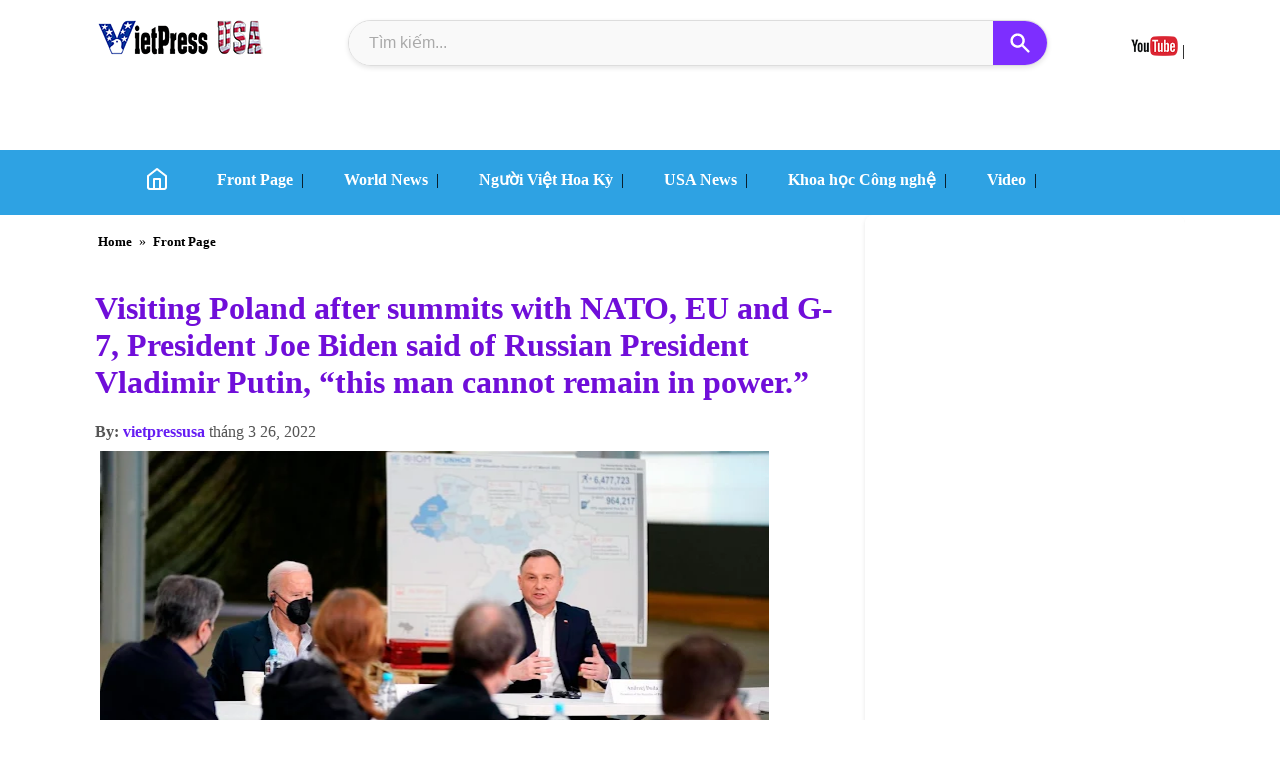

--- FILE ---
content_type: text/html; charset=UTF-8
request_url: https://www.vietpressusa.us/2022/03/vietpress-usa-mar_26.html
body_size: 28065
content:
<!DOCTYPE html>
<html dir='ltr' lang='vi' xmlns='http://www.w3.org/1999/xhtml' xmlns:b='http://www.google.com/2005/gml/b' xmlns:data='http://www.google.com/2005/gml/data' xmlns:expr='http://www.google.com/2005/gml/expr'>
<head>
<meta charset='UTF-8'/>
<meta content='width=device-width, initial-scale=1.0' name='viewport'/>
<meta content='text/html; charset=UTF-8' http-equiv='Content-Type'/>
<meta content='vi' http-equiv='content-language'/>
<meta content='#30a3eb' name='theme-color'/>
<meta content='sWsvl_2fmLx8I1uTtqDASrOBBGvoa9TbRYi7sqXJYjo' name='google-site-verification'/>
<meta content='Nhạc Sỹ Huyền Anh' name='author'/>
<title>Visiting Poland after summits with NATO, EU and G-7, President Joe Biden said of Russian President Vladimir Putin, &#8220;this man cannot remain in power.&#8221; | VietPress USA | Vietnamese American News Agency</title>
<link href='https://www.vietpressusa.us/2022/03/vietpress-usa-mar_26.html' rel='canonical'/>
<meta content='text/html; charset=UTF-8' http-equiv='Content-Type'/>
<!-- Chrome, Firefox OS and Opera -->
<meta content='' name='theme-color'/>
<!-- Windows Phone -->
<meta content='' name='msapplication-navbutton-color'/>
<meta content='blogger' name='generator'/>
<link href='https://www.vietpressusa.us/favicon.ico' rel='icon' type='image/x-icon'/>
<link href='https://www.vietpressusa.us/2022/03/vietpress-usa-mar_26.html' rel='canonical'/>
<link rel="alternate" type="application/atom+xml" title="VietPress USA | Vietnamese American News Agency - Atom" href="https://www.vietpressusa.us/feeds/posts/default" />
<link rel="alternate" type="application/rss+xml" title="VietPress USA | Vietnamese American News Agency - RSS" href="https://www.vietpressusa.us/feeds/posts/default?alt=rss" />
<link rel="service.post" type="application/atom+xml" title="VietPress USA | Vietnamese American News Agency - Atom" href="https://www.blogger.com/feeds/8701114164073142168/posts/default" />

<link rel="alternate" type="application/atom+xml" title="VietPress USA | Vietnamese American News Agency - Atom" href="https://www.vietpressusa.us/feeds/2619478032486721065/comments/default" />
<!--Can't find substitution for tag [blog.ieCssRetrofitLinks]-->
<link href='https://blogger.googleusercontent.com/img/b/R29vZ2xl/AVvXsEj_3HZV_JSbKdxfxY3ORIsMXEa8c781eU0s2vCZCI_uOMbF1tMw-edPHfAB19N7ft4T4tHHbrq7nLKUtpXMWuSSdXJrOvsh8MlJh0c56FLFfSK1W2p0vx78_R4WWuicZjNjF6pZfKsSPemMpV_K1JrHB8hrH8ikW42JSfP2aXIJiWQEKD8wCNU-N69I/w669-h445/BIDEN%20AND%20POLISH%20PRESIDENT.jpg' rel='image_src'/>
<meta content='https://www.vietpressusa.us/2022/03/vietpress-usa-mar_26.html' property='og:url'/>
<meta content='Visiting Poland after summits with NATO, EU and G-7, President Joe Biden said of Russian President Vladimir Putin, “this man cannot remain in power.”' property='og:title'/>
<meta content='Vietnamese American News Agency' property='og:description'/>
<meta content='https://blogger.googleusercontent.com/img/b/R29vZ2xl/AVvXsEj_3HZV_JSbKdxfxY3ORIsMXEa8c781eU0s2vCZCI_uOMbF1tMw-edPHfAB19N7ft4T4tHHbrq7nLKUtpXMWuSSdXJrOvsh8MlJh0c56FLFfSK1W2p0vx78_R4WWuicZjNjF6pZfKsSPemMpV_K1JrHB8hrH8ikW42JSfP2aXIJiWQEKD8wCNU-N69I/w1200-h630-p-k-no-nu/BIDEN%20AND%20POLISH%20PRESIDENT.jpg' property='og:image'/>
<meta content='Vietnamese American News Agency' name='description'/>
<meta content='Vietnamese American News Agency' property='og:description'/>
<meta content='VietPress USA | Vietnamese American News Agency' property='og:site_name'/>
<meta content='vi_VN' property='og:locale'/>
<meta content='https://www.vietpressusa.us/2022/03/vietpress-usa-mar_26.html' property='og:url'/>
<meta content='574520499616970' property='fb:app_id'/>
<meta content='https://blogger.googleusercontent.com/img/b/R29vZ2xl/AVvXsEj_3HZV_JSbKdxfxY3ORIsMXEa8c781eU0s2vCZCI_uOMbF1tMw-edPHfAB19N7ft4T4tHHbrq7nLKUtpXMWuSSdXJrOvsh8MlJh0c56FLFfSK1W2p0vx78_R4WWuicZjNjF6pZfKsSPemMpV_K1JrHB8hrH8ikW42JSfP2aXIJiWQEKD8wCNU-N69I/w669-h445/BIDEN%20AND%20POLISH%20PRESIDENT.jpg' property='og:image'/>
<meta content='https://blogger.googleusercontent.com/img/b/R29vZ2xl/AVvXsEj_3HZV_JSbKdxfxY3ORIsMXEa8c781eU0s2vCZCI_uOMbF1tMw-edPHfAB19N7ft4T4tHHbrq7nLKUtpXMWuSSdXJrOvsh8MlJh0c56FLFfSK1W2p0vx78_R4WWuicZjNjF6pZfKsSPemMpV_K1JrHB8hrH8ikW42JSfP2aXIJiWQEKD8wCNU-N69I/w669-h445/BIDEN%20AND%20POLISH%20PRESIDENT.jpg' name='twitter:image'/>
<meta content='article' property='og:type'/>
<meta content='Visiting Poland after summits with NATO, EU and G-7, President Joe Biden said of Russian President Vladimir Putin, “this man cannot remain in power.”' property='og:title'/>
<meta content='summary_large_image' name='twitter:card'/>
<meta content='@VietPressUSA' name='twitter:site'/>
<meta content='Visiting Poland after summits with NATO, EU and G-7, President Joe Biden said of Russian President Vladimir Putin, “this man cannot remain in power.”' name='twitter:title'/>
<meta content='Vietnamese American News Agency' name='twitter:description'/>
<link href='/favicon.ico' rel='icon' type='image/x-icon'/>
<link href='https://www.vietpressusa.us/feeds/posts/default' rel='alternate' title='VietPress USA - Atom' type='application/atom+xml'/>
<style type="text/css"><!-- /*
<style id='page-skin-1' type='text/css'><!--
*/
--></style>
<style type='text/css'>
body{margin:0 auto;padding:0}a:hover{color:#CF152A;text-decoration:none}a:focus,a:hover,a:active{outline:none} 
#outer-wrapper {position:relative;
    max-width: 1250px;
    margin: 0 auto; 
    box-sizing: border-box; 
    overflow: hidden;
    border-radius: 8px;
}

#main-wrapper {
   position: relative;
    width: 900px;
    float: left;
    background-color: #ffffff;
    padding:2px;
    box-sizing: border-box;
}
#sidebar {
    width: 320px;
    float: right;
    background-color: #ffffff;
    padding: 10px;
    border-radius: 8px;
    box-shadow: 0 2px 4px rgba(0,0,0,0.1);
    box-sizing: border-box;
}
#main-wrapper + #sidebar {
    margin-left:5px; 
}
#baome{float:left;background-color:white;height:35px;margin:0px auto}.titlewrapper h1{color:#585353;font-size:20px}p.description span{padding-left:10px;font-size:19px;color:#350ea9;font-family:math;
    font-weight: 600;}.titlewrapper a{font-size:large;color:#585353;}.rink {max-width:250px; height:30px;float:right}.rink h4 {font-size:18px}.rink img{height:20px}
    .separator a{margin-left: 0px !important;margin-right: 0px !important;}a, a visited{font-weight:600;color: #100bdb;}

   /* Bắt đầu CSS cho Tải Trang Có Giới Hạn */
.load-more-wrapper {
  text-align: center;
  margin: 20px 0 40px;
  min-height: 40px;
}

/* Ẩn nút đi lúc đầu */
.load-more-button {
  display: none; /* JavaScript sẽ đổi thành 'inline-block' khi cần */
  padding: 12px 30px;
  background-color: #007bff;
  color: #fff !important;
  border-radius: 5px;
  text-decoration: none;
  font-weight: bold;
  transition: background-color 0.3s;
  cursor: pointer;
}
.load-more-button:hover {
  background-color: #0056b3;
}

/* Biểu tượng tải khi đang tự động cuộn */
.load-more-wrapper.auto-loading:before {
  content: '';
  display: inline-block;
  width: 30px;
  height: 30px;
  border: 4px solid rgba(0, 0, 0, 0.1);
  border-top-color: #007bff;
  border-radius: 50%;
  animation: spin 1s linear infinite;
}

/* Hiệu ứng tải cho nút bấm */
.load-more-button.manual-loading {
    pointer-events: none;
    background-color: #6c757d;
}
@keyframes spin {
  to { transform: rotate(360deg); }
}
/* Kết thúc CSS */
   
   .BlogArchive #ArchiveList ul.posts li{list-style: auto;color: #100bdb;}
.post-body ul, ol, dl, li{padding: 10px 10px;list-style:disc;}
 h1.post-title{font-size:xx-large;color:#700ed9;font-family:math;}.feed-links{display:none !important}#header-wrapper {max-width:1220px;height:130px;margin:0px auto;padding-bottom:15px}.jump-link {color: #100be7;float:right;}
   time-view span{font-weight:600;color:#661df3;}.group_link span {
    color: #d6ff00;
}
   ul#main-nav-list li, ul, dl, ol {
    list-style: none;
}div#related-posts ul, li, ol.dl
 {padding-left: 10px;list-style: disc;line-height: 25px;}
   .post-thumbnail{object-fit:cover;aspect-ratio: 16 / 9;content-visibility:visible;float:left;overflow:hidden;margin-right:10px;border-radius:10px}.post-thumbnail img{ width: 100%;height: 100%;object-fit: cover;} 
   
  .post-body img {
   max-width:95%
  display: block !important;
  margin-left: auto !important;
  margin-right: auto !important;
}

.separator {
  text-align: center !important;
}
#ContactForm1{display:none;}
   .post-footer-line.post-footer-line-2{height:1px}
  .blog-pager a{background-color:#b5fdb6;-moz-border-radius:3px;-webkit-border-radius:3px;border:1px solid #ddd;margin:0;padding:4px 8px;text-decoration:none}.blog-pager a:hover{background:red;border:1px solid #888;color:#fff}img.author-avatar {width: 50px;border-radius: 30px;}.sidebar h2 {margin: auto;text-align:center;font-size:18px;}
  .post-outer{height:auto;margin-top: 10px;}.mid_header {padding-left:200px;margin-top:7px;}.sidebar {width:320px;float:right;}
   .post-body {padding:0px 5px;font-size:15px;font-family:sans-serif;} 
#sidebar.widget-content{max-width:100%;margin-top:10px;}#sidebar.widget{margin-bottom:20px;}
 /* PopularPosts */
.PopularPosts ul {
    margin: 0;
    padding: 0;
    list-style: none;
    counter-reset: pop-count; /* Khởi tạo bộ đếm */
}

.PopularPosts ul li {
    display: flex;
    align-items: center; /* Căn giữa theo chiều dọc */
    margin-bottom: 20px;
    counter-increment: pop-count;
    border-bottom: 1px dashed #eee; /* Đường kẻ dưới mờ */
    padding-bottom: 15px;
}
.PopularPosts ul li:last-child {
    border-bottom: none;
}

/* Thiết kế số thứ tự */
.PopularPosts ul li::before {
    content: counter(pop-count);
    font-size: 32px; /* Cỡ chữ số thật to */
    font-weight: 900;
    color: #ddd; /* Màu xám nhạt */
    margin-right: 15px;
    line-height: 1;
    font-family: 'Arial', sans-serif;
    min-width: 30px;
    text-align: center;
    transition: 0.3s;
}

/* Hiệu ứng khi di chuột vào bài viết thì số đổi màu */
.PopularPosts ul li:hover::before {
    color: #2ecc71; /* Đổi sang màu xanh lá */
    transform: scale(1.1);
}

/* Phần nội dung bài viết */
.PopularPosts .item-content {
    flex: 1;
}

/* Ẩn thumbnail */
.PopularPosts .item-thumbnail { display: none; } 

.PopularPosts .item-title {
    font-size: 15px;
    font-weight: bold;
    margin: 0;
}
.PopularPosts .item-title a {
    color: #2c3e50;
    text-decoration: none;
}
.break{clear:both}a.quickedit img {width:18px}
   time-view,.author-name-no-link {color:#555;font-size:medium;}.bimg{padding:2px}span.post-labels a {padding: 3px;font-size: small;}
.ias_trigger{color:white;width:150px;text-align:center;float:right;background-color:black;padding:10px}.ias_trigger a{color:white}.breadcrumbs a{padding:4px;font-weight:600;font-size:larger;}.date-header{font-style:italic;font-size:13px;color:red;float:right}img.icon-action{width:20px;height:20px} 
   h2,h3.post-title{white-space: normal; 
  word-wrap: break-word;
  overflow-wrap: break-word;
  overflow: hidden;}
.bread{max-width:500px}.breadcrumbs{font-size:14px;padding:5px 5px 5px 0px}#run1{width:auto;height:auto}#soctop{width:50%;float:right}
.comment-link { 
   float:right;
  display: inline-flex; 
  align-items: center; 
  background-color: #f0f2f5; 
  color: #333; /* Màu chữ */
  padding: 8px 15px;
  border-radius: 30px; 
  font-size: 14px;
  font-weight: bold;
  text-decoration: none;
  box-shadow: 0 2px 5px rgba(0,0,0,0.1);
  transition: all 0.3s ease;
}
.comment-link::before { 
  content: url('//blogger.googleusercontent.com/img/b/R29vZ2xl/AVvXsEgpF4NSvdw74d2XWGWoMjsmVluSx4fC-MHWGM6btwL-jVVgRtC5hPq9OnFTpjs0wuwRhlljuJSHKt3H3JLIsX1Fz4xyMMJ8FfH2GuKB2yn94qpNJzuX2pPgux1MN-sF-5hvLOiLmTnDh2inrm8nW7xxWhzpOJu-IcOEPuV3GyaccO6qAYA73lshA4NampTU/s1600-rw/co%20icons%2016.png'); 
  display: inline-block;
  width: 18px; 
  height: 18px; 
  margin-right: 8px; 
  vertical-align: middle; 
}
/* .comment-link::before {
  font-family: "Font Awesome 5 Free";
  font-weight: 900;
  content: "\f075"; 
  margin-right: 8px;
} */
.comment-link:hover {
  background-color: #e9ecef; 
  transform: translateY(-2px);
  box-shadow: 0 4px 8px rgba(0,0,0,0.15);
}
 footer{margin:0 auto;max-width:1000px;height:140px;padding:10px}#footer-wrapper{position:relative;overflow:visible;background-color:#585852;margin:0 auto;width:100%;min-height:420px;}
.footer {height:auto;margin: 0px auto;}.credit{width:210px;float:left;padding-left:10px;line-height:20px;}.credit p{float:left;}.credit a{-webkit-border-radius:3px;margin:0;padding:4px 5px;line-height:1.6;}.credit-right,.credit span{padding:3px 3px;background-color:#f8f8f8;line-height:2;border-bottom: 1px solid #27d217;font-size:17px;margin-bottom:10px;font-weight:700}.credit-right,.credit a:hover{color:red}.credit-right,.credit h2{color:#132fbe;font-size:15px}.credit-right{margin-top:10px;height:auto;line-height:25px; padding:20px;}
.credit-right,.credit si{color:#746b6b;}iframe.BLOG_video_class{width: 100% !important;height: 400px !important;}
   div#comment-holder{padding-left:20px;}
   #blog-pager{clear:both;text-align:center; padding: 7px; } .blog-pager {background: none;} .displaypageNum a,.showpage a,.pagecurrent{font-size: 13px;padding: 5px 12px;margin-right:5px; color: #3E5801; background-color:#99fbb8;border-radius:20px;} .displaypageNum a:hover,.showpage a:hover, .pagecurrent{background:#FEF6DF;text-decoration:none;color: #E16800;} #blog-pager .pagecurrent{font-weight:bold;color: #D25E71;background:#FFDEDF;}.showpageOf{display:none!important} #blog-pager .pages{border:none;}
  /* ================*/
/* TIÊN (FEATURED POST) */
.featured-post-wrapper .post-meta.featured-meta {
    font-size: 13px; 
    color: #666; /* Đảm bảo màu chữ dễ nhìn */
    margin-bottom: 10px; 
    /* Có thể thêm display: block; hoặc display: inline-block; nếu cần */
    display: flex; 
    flex-wrap: wrap; 
    align-items: center; 
    gap: 5px; 
}
.featured-post-wrapper .post-meta.featured-meta .post-author {
    font-weight: bold;
    color: #444; 
}
.featured-post-wrapper .post-meta.featured-meta .post-separator {
    color: #bbb;
}
.featured-post-wrapper .post-meta.featured-meta .post-comments-link {
    color: #007bff;
    text-decoration: none;
}
.featured-post-wrapper .post-meta.featured-meta .post-comments-link:hover {
    text-decoration: underline;
}
.standard-post-wrapper .post-meta.standard-meta {
    font-size: 12px;
    color: #999;
    margin-bottom: 5px;
    display: flex; /* Sử dụng flexbox */
    flex-wrap: wrap;
    align-items: center;
    gap: 5px;
}
.standard-post-wrapper .post-meta.standard-meta .post-author {
    font-weight: normal;
    color: #666;
}
.standard-post-wrapper .post-meta.standard-meta .post-separator {
    color: #ccc;
}
.standard-post-wrapper .post-meta.standard-meta .post-comments-link {
    color: #007bff;
    text-decoration: none;
}
.standard-post-wrapper .post-meta.standard-meta .post-comments-link:hover {
    text-decoration: underline;
}

/* =============== */
.featured-post-wrapper {
  margin-bottom: 20px; 
  border-radius: 8px;
  overflow: hidden;
  box-shadow: 0 4px 10px rgba(0,0,0,0.1);
  box-sizing: border-box;
  display: flex;
  flex-direction: row;
  gap:5px; 
}

.featured-post-wrapper .post-thumbnail.featured-thumbnail {
  flex-shrink: 0;
  flex-basis: 50%;
  max-width: 50%;
}

.featured-post-wrapper .post-thumbnail.featured-thumbnail img {
  width: 100%;
  height: 350px;
  object-fit: cover;
  display: block;
  border-radius: 5px;
}

.featured-post-wrapper .post-details.featured-details {
  flex-grow: 1;
}

.featured-post-wrapper .post-labels {
  font-size: 13px; /* Giảm kích thước font labels */
  color: #007bff;
  margin-bottom: 5px;
}
.featured-post-wrapper .post-labels a {
  color: #007bff;
  text-decoration: none;
}
.featured-post-wrapper .post-labels a:hover {
  text-decoration: underline;
}

.featured-post-wrapper .post-title.featured-title {
  font-size: 28px; /* Giảm nhẹ kích thước tiêu đề nếu cần */
  line-height: 1.3;
  margin-top: 0;
  margin-bottom: 10px;
}

.featured-post-wrapper .post-title.featured-title a {
  color:#100bdb;
  text-decoration: none;
}
.featured-post-wrapper .post-title.featured-title a:hover {
  color: #007bff;
}

/* Style cho Meta Info (Tác giả, Ngày, Comment) */
.featured-post-wrapper .post-meta.featured-meta {
    font-size: 13px; 
    color: #666;
    margin-bottom: 10px; 
}
.featured-post-wrapper .post-meta.featured-meta .post-author {
    font-weight: bold;
}
.featured-post-wrapper .post-meta.featured-meta .post-separator {
    color: #bbb;
}
.featured-post-wrapper .post-meta.featured-meta .post-comments-link {
    color: #007bff;
    text-decoration: none;
}
.featured-post-wrapper .post-meta.featured-meta .post-comments-link:hover {
    text-decoration: underline;
}


.featured-post-wrapper .post-snippet.featured-snippet {
  font-size: 17px; 
  line-height: 1.4;
  margin-bottom: 15px;
  overflow: hidden;
  display: -webkit-box;
  -webkit-line-clamp: 3; 
  -webkit-box-orient: vertical;
}

.featured-post-wrapper .read-more-button {
  display: inline-block;
  background-color: #007bff;
  color: #fff;
  padding: 8px 15px;
  border-radius: 5px;
  text-decoration: none;
  font-size: 14px;
  transition: background-color 0.3s ease;
}

.featured-post-wrapper .read-more-button:hover {
  background-color: #0056b3;
}

/* =========================== */
/* (STANDARD POSTS) */
.standard-post-wrapper {
   font-family: sans-serif;
  margin-bottom: 15px; 
  display: flex;
  align-items: flex-start;
  gap:5px;
  border-radius: 5px;
  box-sizing: border-box;
}

.standard-post-wrapper .post-thumbnail.standard-thumbnail {
  flex-shrink: 0;
  width:250px;
   height:auto;
}

.standard-post-wrapper .post-thumbnail.standard-thumbnail img {
   max-height: 160px;
  height:auto;
  object-fit: cover;
  border-radius: 3px;
  display: block;
}

.standard-post-wrapper .post-details.standard-details {
  flex-grow: 1;
}

.standard-post-wrapper .post-labels {
  font-size: 11px;
  color: #007bff;
  margin-bottom: 2px;
}
.standard-post-wrapper .post-labels a {
  color: #007bff;
  text-decoration: none;
}
.standard-post-wrapper .post-labels a:hover {
  text-decoration: underline;
}

.standard-post-wrapper .post-title.standard-title {
  font-size: 19px; 
  line-height: 1.4;
  margin-top: 0;
  margin-bottom: 5px;
}
.standard-post-wrapper .post-title.standard-title a {
  color: #333;
  text-decoration: none;
}
.standard-post-wrapper .post-title.standard-title a:hover {
  color: #007bff;
}

.standard-post-wrapper .post-meta.standard-meta {
    font-size: 12px; /* Kích thước font cho meta info */
    color: #999;
    margin-bottom: 5px;
}
.standard-post-wrapper .post-meta.standard-meta .post-author {
    font-weight: normal;
}
.standard-post-wrapper .post-meta.standard-meta .post-separator {
    color: #ccc;
}
.standard-post-wrapper .post-meta.standard-meta .post-comments-link {
    color: #007bff;
    text-decoration: none;
}
.standard-post-wrapper .post-meta.standard-meta .post-comments-link:hover {
    text-decoration: underline;
}

.standard-post-wrapper .post-snippet.standard-snippet {
  font-size: 17px; /* Giảm kích thước snippet */
  line-height: 1.5;
  overflow: hidden;
  display: -webkit-box;
  -webkit-line-clamp: 2;
  -webkit-box-orient: vertical;
}

.standard-post-wrapper .read-more-button.standard-read-more {
  display: inline-block;
  background-color: #f0f0f0;
  color: #555;
  padding: 5px 10px; 
  border-radius: 4px;
  text-decoration: none;
  font-size: 12px;
  transition: background-color 0.3s ease;
}

.standard-post-wrapper .read-more-button.standard-read-more:hover {
  background-color: #e0e0e0;
}

/* TRẮNG CHUNG */
.date-outer {
    clear: both;
    overflow: hidden;
    max-width: 100%;
    margin-left: auto;
    margin-right: auto;
    padding: 0; 
}

.date-header {
   padding-top:10px;
    text-align:center;
    margin-top:1px;
    margin-bottom:1px;
    font-size:20px;
}

.date-posts {
    clear: both;
    overflow: hidden;
    max-width: 100%;
    margin-left: auto;
    margin-right: auto;
    padding: 0; 
}

/* TRÊN DƯỚI */
.blog-posts .post-outer {
    margin-bottom: 10px; 
    padding: 0; 
    border: none; 
    box-shadow: none; 
}

#main-wrapper {
    padding: 0; 
}

/* Responsive adjustments */
@media (max-width: 992px) {
  .featured-post-wrapper {
    margin-bottom: 15px; 
    padding: 10px;
    gap: 10px;
  }
  .featured-post-wrapper .post-thumbnail.featured-thumbnail img {
    height: 250px;
  }
  .featured-post-wrapper .post-title.featured-title {
    font-size: 24px;
  }
  .featured-post-wrapper .post-snippet.featured-snippet {
    -webkit-line-clamp: 3;
    font-size: 14px;
  }
  .featured-post-wrapper .post-meta.featured-meta {
      font-size: 12px;
  }

  .standard-post-wrapper {
    margin-bottom: 10px; /* Giảm khoảng cách trên mobile */
    padding: 8px; /* Giảm padding trên mobile */
  }
  .standard-post-wrapper .post-thumbnail.standard-thumbnail {
    width: 100px; /* Giảm ảnh nhỏ hơn trên mobile */
  }
  .standard-post-wrapper .post-thumbnail.standard-thumbnail img {
    height: 70px;
  }
  .standard-post-wrapper .post-title.standard-title {
    font-size: 15px;
  }
  .standard-post-wrapper .post-snippet.standard-snippet {
    font-size: 12px;
    -webkit-line-clamp: 2;
  }
  .standard-post-wrapper .post-meta.standard-meta {
      font-size: 11px;
  }
}

@media (max-width: 767px) {
  .featured-post-wrapper .post-thumbnail.featured-thumbnail img {
    height: 180px;
  }
  .featured-post-wrapper .post-title.featured-title {
    font-size: 20px;
  }
  .featured-post-wrapper .post-snippet.featured-snippet {
    font-size: 13px;
    -webkit-line-clamp: 2;
  }
}
/* --Rightbar-- */
*, *::before, *::after {
    box-sizing: border-box; 
}
#HTML1 {
   padding-top:20px;
    position: relative; 
    transition: top 0.2s ease-out, box-shadow 0.2s ease-out; 
    z-index: 900;
   margin-top:30px;
    margin-left: 0 !important; 
    margin-right: 0 !important;
}
#HTML1.is-sticky { 
    position: fixed; 
    box-shadow: 0 4px 12px rgba(0,0,0,0.15); 
   transition: top 0.2s ease-out;
}
#HTML1.is-stopped {
    bottom: 0; 
    position: absolute;
    top: auto !important;
    box-shadow: none; 
    left: auto !important; 
    right: 0 !important; 
}
@media (max-width: 768px) {
    #HTML1 { 
        position: static !important; 
        top: auto !important;
        left: auto !important;
        right: auto !important;
        width: auto !important; 
        box-shadow: none !important; 
    }
    #HTML1.is-sticky, 
    #HTML1.is-stopped {
        position: static !important; 
        top: auto !important;
        bottom: auto !important;
    }}
   /* --end-Righ-- */
   .copyRight {
  height:40px;
  text-align:center;
  line-height:40px;
  background:#4ef266;
  font-size:14px;
  position:relative;
}
.group_link {
   padding:0px 5px;
  text-align:center;
  font-size:12px;
  color:#333;
}
.group_link > a {
   padding-right:10px;
  font-size:15px;
  color:white;
  font-weight:600;
}
   .group_link a:hover{color:red;}
.group_link_parent {
  text-align:center;
  font-size:12px;
  color:white;
}
.group_link_parent > a {
  color:white;
   font-size:12px;
}
.contact {
   color: #ecf5ea;
  text-align:center;
  font-size:12px;}
   /* --- */
.comments .comment-block {
color: #555;
box-shadow: 0 4px 10px #EEEEEE;
position: relative;
margin-top: 10px;
margin-left: 60px;
padding: 10px;
border: 4px solid #EEEEEE !important;
border-radius:10px;
font: 1.190em/1.2 Cambria,Georgia,sans-serif;
}
.comment-thread li .comment-block:before {
position: absolute;
display: block;
left: -26px;
color: #EEEEEE;
content: "\25C4";
font-size: 30px;
}
.comments .avatar-image-container {
width: 60px;
height: 60px;
max-height: 60px;
margin:0px 0px 0 -3px;
padding: 0px;
border-radius:60px;
}
.comments .avatar-image-container img {
overflow:hidden;
width: 60px;
height: 60px;
max-width: 60px;
border:0 !important;
border-radius:60px;
}
.comments .comment-thread.inline-thread {
background: none;
}
.comments .continue {
border-top: 0px solid transparent;
}
.comments .comments-content .datetime {
float: right;
font-size: 11px;
}
.comments .comments-content .user a{
font-size: 15px;
color: #498EC9;
}
.comments .comments-content .datetime a:hover{
color: #777;
text-decoration: none;
}
.comments .comments-content .comment:first-child {
padding-top: 0px;
}
.comments .comments-content .comment {
margin-bottom: 0px;
padding-bottom: 0px;
}
.comments .continue a {
padding: 0px;
}
.comments .comments-content .icon.blog-author {
background-image: none;
}
</style>
<style> 
/<style>
/* Ẩn các nút chia sẻ mặc định của Blogger (Giữ nguyên) */
.social-sharing,
.post-share-buttons,
.share-bar,
.sharing-buttons-container,
.BlogginShare,
.social-buttons,
#social-share-widget,
.sidebar .widget-content .social-buttons {
    display: none !important;
    visibility: hidden !important;
    height: 0 !important;
    overflow: hidden !important;
    padding: 0 !important;
    margin: 0 !important;
}
.bota-share-buttons-container {
    display: flex !important;
    flex-wrap: wrap !important;
    gap: 5px !important; 
    margin-top: 10px !important; 
    margin-bottom: 10px !important;
    justify-content: flex-start !important;
    align-items: center !important;
    padding: 7px !important;
    background-color: #f8f8f8 !important;
    border-radius: 6px !important; 
    box-shadow: 0 1px 3px rgba(0,0,0,0.1) !important; 
    width: auto !important;
    max-width: 100% !important;
    box-sizing: border-box !important;
}

/* ĐÃ THU NHỎ */
.bota-share-button {
    display: inline-flex !important;
    align-items: center !important;
    padding: 5px 9px !important; 
    border-radius: 3px !important;
    text-decoration: none !important;
    color: white !important;
    font-size: 11px !important; 
    font-weight: bold !important;
    transition: background-color 0.3s ease, transform 0.2s ease !important;
    white-space: nowrap !important;
    box-sizing: border-box !important;
    line-height: 1 !important;
}
.bota-share-button svg {
    width: 14px !important; 
    height: 14px !important; 
    margin-right: 4px !important;
    fill: currentColor !important;
    vertical-align: middle !important;
}
.bota-share-button.bota-facebook {
    background-color: #3b5998 !important;
}
.bota-share-button.bota-facebook:hover {
    background-color: #2d4373 !important;
    transform: translateY(-1px) !important;
}

.bota-share-button.bota-twitter {
    background-color: #1DA1F2 !important;
}
.bota-share-button.bota-twitter:hover {
    background-color: #0c85d0 !important;
    transform: translateY(-1px) !important;
}
.bota-share-button.bota-pinterest {
    background-color: #bd081c !important;
}
.bota-share-button.bota-pinterest:hover {
    background-color: #8c0615 !important;
    transform: translateY(-1px) !important;
}

.bota-share-button.bota-linkedin {
    background-color: #0077B5 !important;
}
.bota-share-button.bota-linkedin:hover {
    background-color: #005f90 !important;
    transform: translateY(-1px) !important;
}

.bota-share-button.bota-whatsapp {
    background-color: #25D366 !important;
}
.bota-share-button.bota-whatsapp:hover {
    background-color: #1dae52 !important;
    transform: translateY(-1px) !important;
}

.bota-share-button.bota-email {
    background-color: #7f7f7f !important;
}
.bota-share-button.bota-email:hover {
    background-color: #5d5d5d !important;
    transform: translateY(-1px) !important;
}

@media (max-width: 600px) {
    .bota-share-button span {
        display: none !important;
    }
    .bota-share-button {
        padding: 5px !important; 
        min-width: 30px !important; 
        max-width: 30px !important;
        height: 30px !important;
        justify-content: center !important;
    }
    .bota-share-button svg {
        margin-right: 0 !important;
        width: 12px !important; 
        height: 12px !important;
    }
}
</style>
</style>
<style type='text/css'>
 /* RESPONSIVE  */ 
  @media (max-width: 1250px) {
    #main-wrapper {
        width: 65%; 
        margin-right: 1%;
    }.post-thumbnail{margin-right:7px;}
    .post h2{font-size:20px;line-height: 20px;}
.post-thumbnail {width:30%}
    #sidebar {
        width: 32%;
    }
    #main-wrapper + #sidebar {
        margin-left: 2%;
    }
}
  @media (max-width: 768px) {
    #outer-wrapper {
        padding: 10px;}
    #main-wrapper,#sidebar {
        width: 100%; 
        float: none; 
        margin-left: 0; 
        margin-top: 20px;}
    .post h2 a{font-size:16px;}
    .post-thumbnail {width:30%}
    .sidebar h2 {
    font-size: x-large;
}
    .post h2 a {font-size:19px}
   div#Header1{max-width:155px;} p.description {
    width: 300px;} } 
@media (max-width: 480px) {
    #outer-wrapper {
        padding: 1px;
    }
    #main-wrapper,#sidebar {
        width: 100%; 
        float: none; 
        padding:5px;
    }
    .site-logo-scrolled img {
  padding-right:80px;}
    .post-thumbnail {float: none;
        width: 100%;}
    .post h2 a {font-size:18px}
   .post-body img,.post-info img{float:none;width:97%;height:auto;} 
    div#Header1{max-width:147px;}
    p.description {width: 300px;}
    .navbar-container{padding: 0 1px;width: auto;}
    .site-logo-scrolled img {padding-right: 100px;}
    .search-box-container{width:90%; padding-top:15px}
    p.description{margin-top:40px}
    .relatedsumposts{width:100% !important}
}
   
  </style>
<style>
/* menu2*/
*, *::before, *::after {box-sizing: border-box;}
a {text-decoration: none;color: inherit;}
ul {list-style: none;margin: 0;padding: 0;}
/* --- Navbar Base Styles --- */
#main-navbar {width: 100%;position: static; top: 0; left: 0;right: 0;background-color:#2ea2e3;padding: 7px 0;box-shadow: 0 2px 8px rgba(0,0,0,0.0); z-index: 1000;transition: all 0.3s ease-in-out;display: flex;align-items: center;}
.navbar-container {
    max-width: 1200px;
    width: 100%;
    margin: 0 auto;
    padding: 0 20px;
    display: flex;
    justify-content:right;
    align-items: center;
    min-height: 40px;
}
.site-logo-scrolled {
    display: none;
    flex-shrink: 0;
    line-height: 1;
    opacity: 0;
    transition: opacity 0.3s ease-in-out;
}
.site-logo-scrolled img {
  padding-right:10px;
    height:auto;
    width:140px;
    vertical-align: middle;
    border: none;
    outline: none;
}
.navbar-menu-wrapper {
    flex-grow: 1;
    text-align: right;
}
#main-nav-list {
    display: flex;
    justify-content:left;
}
#main-nav-list li {
    margin-left:20px;
    float: none;
    width: auto;
    position: static;
}
#main-nav-list li a {
    font-weight: 600;
    font-size: 16px;
    padding-right:8px;
    position: relative;
    display: inline-block;
    color:white;
    white-space: nowrap;
}
#main-nav-list li a::after{content: '';position:absolute;
    width: 0;
    height: 2px;
    background-color:#007bff;
    bottom: -5px;
    left: 0;
    transition: width 0.3s ease-in-out;
}
#main-nav-list li a:hover::after {
    width: 100%;
}
#main-navbar.scrolled {position:fixed;padding: 10px 10px;background-color: #ffffff;box-shadow: 0 4px 12px rgba(0,0,0,0.15);top: 0;}
  #main-navbar.scrolled a{color:red}
#main-navbar.scrolled .site-logo-scrolled {display:block;opacity: 1;}
.hamburger-menu {
    display: none;
    flex-direction: column;
    justify-content: space-around;
    width: 30px;
    height: 25px;
    background: transparent;
    border: none;
    cursor: pointer;
    padding: 0;
    z-index: 1001;
    margin-left: 20px;
}
.hamburger-menu .bar {
    width: 100%;
    height: 3px;
    background-color: #333;
    transition: all 0.3s ease;
    border-radius: 2px;
}
.hamburger-menu.active .bar:nth-child(1) {
    transform: translateY(11px) rotate(45deg);
}
.hamburger-menu.active .bar:nth-child(2) {
    opacity: 0;
}
.hamburger-menu.active .bar:nth-child(3) {
    transform: translateY(-11px) rotate(-45deg);
}
@media (max-width: 768px) {
    .site-logo-scrolled img {
  padding-right: 160px;
        height: 40px;
    }
    /*menu để ẩn/hiện */
    .navbar-menu-wrapper {
        display: none; 
        position: fixed;
        top: 0; 
        left: -100%;
        width: 75%;
        height: 100%;
        background-color: #ffffff;
        padding-top: 80px;
        box-shadow: 2px 0 10px rgba(0,0,0,0.2);
        transition: left 0.3s ease-in-out;
        flex-direction: column;
        overflow-y: auto;
        -webkit-overflow-scrolling: touch;
    }
    .navbar-menu-wrapper.active {
  z-index: 900;
        left: 0; 
        display: flex; 
    }
    #main-nav-list {
        flex-direction: column;
        width: 100%;
    }
  #main-nav-list li a{color:black}
    #main-nav-list li {
  line-height: 10px;
        margin: 0;
        border-bottom: 1px solid #eee;
    }
    #main-nav-list li:last-child {
        border-bottom: none;
    }
    #main-nav-list li a {
        padding: 10px 20px;
        display: block;
        font-size: 18px;
        text-align: left;
    }
    #main-nav-list li a::after {
        display: none;
    }
    .hamburger-menu {
        display: flex; 
    }
}
</style>
<style>
.search-box-container {
  display: flex;
  justify-content: center;
  margin: 20px 0; 
}

.search-box-container form {
  display: flex;
  border: 1px solid #ddd;
  border-radius: 50px; 
  overflow: hidden; 
  box-shadow: 0 2px 5px rgba(0,0,0,0.1);
  max-width:700px; 
  width: 100%;
}
.search-box-container form hover{border: 3px solid #ddd;}
.search-input {
  flex-grow: 1; 
  border: none;
  padding: 12px 20px;
  font-size: 16px;
  outline: none; 
  background-color: #f9f9f9;
  color: #333;
}
.search-input::placeholder {
  color: #aaa;
}
.search-button {
  background-color:rgb(125 46 255); 
  border: none;
  padding: 10px 15px;
  cursor: pointer;
  display: flex;
  align-items: center;
  justify-content: center;
  transition: background-color 0.3s ease;
  color: white; /* Icon color */
}

.search-button:hover {
  background-color: #0056b3; 
}

.search-icon {
  width: 24px;
  height: 24px;
}
/* Optional: Responsive adjustments */
@media (max-width: 600px) {
  .search-box-container form {
    float:left;
    border-radius: 10px; 
  }
  .search-input {
    padding: 10px 15px;
    font-size: 14px;
  }
  .search-button {
    padding: 8px 12px;
  }
  .search-icon {
    width: 20px;
    height: 20px;
  }
}
</style>
<script async='async' data-ad-client='ca-pub-2430993654191787' src='https://pagead2.googlesyndication.com/pagead/js/adsbygoogle.js'></script>
<link href='https://www.blogger.com/dyn-css/authorization.css?targetBlogID=8701114164073142168&amp;zx=b00d48a7-1798-48fb-8f4e-1713f1d32e50' media='none' onload='if(media!=&#39;all&#39;)media=&#39;all&#39;' rel='stylesheet'/><noscript><link href='https://www.blogger.com/dyn-css/authorization.css?targetBlogID=8701114164073142168&amp;zx=b00d48a7-1798-48fb-8f4e-1713f1d32e50' rel='stylesheet'/></noscript>
<meta name='google-adsense-platform-account' content='ca-host-pub-1556223355139109'/>
<meta name='google-adsense-platform-domain' content='blogspot.com'/>

<!-- data-ad-client=ca-pub-2430993654191787 -->

</head>
<body>
<style type='text/css'>
  .date-header,#tv-wrapper{display:none}
#outer-wrapper{max-width:1090px}
.navbar-container{max-width:1090px}
#main-wrapper{max-width:748px;position: relative;}
#header-wrapper {max-width:1090px}
  .post-body {padding-top:10px;font-size:20px;line-height:1.4;}
</style>
<div style='clear:both;'></div>
<!-- Header-->
<div id='header-wrapper'>
<aside id='run1'>
<div class='section' id='baome'><div class='widget Header' data-version='1' id='Header1'>
<div id='header-inner'>
<a href='https://www.vietpressusa.us/' style='display:block'>
<img alt='VietPress USA | Vietnamese American News Agency' height='35px; ' id='Header1_headerimg' src='https://blogger.googleusercontent.com/img/a/AVvXsEgvktOh5UnYJxvPK2tAAWtm6tThlFXyTvI_1LGrtIvwxmFgErV0tIRdjRL7hLgAfWUOnxTUZ_E7GODUAUvELp3Rde0tG1rtgE2Gw8boTIPrx3-kNW2bEMdXfzOyJvPPzj-w7xpb3pfSX5wAY2UlF-0vgEipcCy9JcCQulsknzagM-RVy_9hoth_NTD8hNc=s170' style='display: block' width='170px; '/>
</a>
<div class='descriptionwrapper'>
<p class='description'><span>
</span></p>
</div>
</div>
</div></div></aside>
<div class='rink'>
<p>
<a href='https://www.youtube.com/@TruyenhinhCaliToday' title='youtube TruyenhinhCaliToday'><img src='//blogger.googleusercontent.com/img/b/R29vZ2xl/AVvXsEhdA6uQem5liWXG_ZXDrsjtc_gWQYpf-xAnD4qJo0CjqIB0UtS0_g4IGx8u3hYXuyss831wRRPNK4jWWUw1XbKXlv1xh5ixnQ2bZ9IYqeRWzcRswbHGLsbLXIovrKq24fxOZiNogy9-_UGMUu8i7Zkp-YaSPKNikcVzdzDQCvW7SoJq6cG4OQi1afcZBsOc/s16000-rw/yiu1.png'/></a>
<span>|</span></p>
</div>
<div class='search-box-container'>
<form action='/search' method='get'>
<input class='search-input' name='q' placeholder='Tìm kiếm...' type='text'/>
<button class='search-button' type='submit'>
<svg aria-hidden='true' class='search-icon' fill='currentColor' viewbox='0 0 20 20' xmlns='http://www.w3.org/20000/svg'>
<path clip-rule='evenodd' d='M8 4a4 4 0 100 8 4 4 0 000-8zM2 8a6 6 0 1110.89 3.476l4.817 4.817a1 1 0 01-1.414 1.414l-4.816-4.816A6 6 0 012 8z' fill-rule='evenodd'></path>
</svg>
</button>
</form>
</div>
</div>
<!--menu1-->
<nav id='main-navbar'>
<div class='navbar-container'>
<a class='site-logo-scrolled' href='/'>
<img alt='Logo Khi Cuộn' src='https://blogger.googleusercontent.com/img/b/R29vZ2xl/AVvXsEhRH_xTidRGoDgx_q34UmucjEel-5_0FOgwMEOavIKj8UeXYD0D-RLrAs3LcNmsgmRZww84EEtjdI2fxFpBNTrabdubGfO7FT3JCpqpkfv4JcIFy3hPxmmVx1X92hT7RhpVGF468K4bnKekEE3luKMutjEPGmsJRZixaHW3jxvGTuwhw0lFDE_JEQ4IVX6h/s140/Iconw-14.png'/>
</a>
<div class='navbar-menu-wrapper'>
<ul id='main-nav-list'>
<li>
<a aria-label='Trang chủ' href='/'>
<svg fill='none' height='24' stroke='currentColor' stroke-linecap='round' stroke-linejoin='round' stroke-width='2' viewBox='0 0 24 24' width='24' xmlns='http://www.w3.org/2000/svg'>
<path d='M3 9l9-7 9 7v11a2 2 0 0 1-2 2H5a2 2 0 0 1-2-2z'></path>
<polyline points='9 22 9 12 15 12 15 22'></polyline>
</svg>
</a></li>
<li><a href='/search/label/Front Page' title='Front Page'>Front Page</a><span>|</span></li>
<li><a href='/search/label/World News' title='World News'>World News</a><span>|</span></li>
<li><a href='/search/label/Người Việt Hoa Kỳ' title='Science'>Người Việt Hoa Kỳ</a><span>|</span></li>
<li><a href='/search/label/USA News' title='USA News'>USA News</a><span>|</span></li>
<li><a href='/search/label/Khoa học Công nghệ' title='Khoa học Công nghệ'>Khoa học Công nghệ</a><span>|</span></li>
<li><a href='//www.vietpressusa.us/p/chanel-video.html' title='Video'>Video</a><span>|</span></li>
</ul>
</div>
<button aria-label='Mở menu điều hướng' class='hamburger-menu'>
<span class='bar'></span>
<span class='bar'></span>
<span class='bar'></span>
</button>
</div>
</nav>
<div id='tv-wrapper'>
<div class='tv-shows'><h2><a href='/search/label/World_News'>TV</a></h2></div>
<div class="container">
    <div class="main">
      <iframe id="youtube-frame" src="" frameborder="0"
              allow="accelerometer; autoplay; clipboard-write; encrypted-media; gyroscope; picture-in-picture"
              allowfullscreen></iframe>
    </div>
    <div class="vibar">
      <div id="playlist"></div>
    </div>
  </div>
<div style='clear:both;'></div>
</div>
<div id='outer-wrapper'>
<!-- HOME ,easeInOutQuad,easeOutBounce,easeInOutExpo-->
<!-- END H -->
<div id='main-wrapper'>
<div class='section' id='main'><div class='widget Blog' data-version='1' id='Blog1'>
<div class='blog-posts hfeed'>
<p class='breadcrumbs'>
<span class='post-labels'>
<a href='https://www.vietpressusa.us/' rel='tag'>Home</a>
 &#187;
 <a href='https://www.vietpressusa.us/search/label/Front%20Page' rel='tag'>Front Page</a>
</span>
</p>

    <div class="date-outer">
  
<h2 class='date-header'>Thứ Bảy, tháng 3 26, 2022</h2>

    <div class="date-posts">
  
<div class='post-outer'>
<div class='post hentry uncustomized-post-template' itemprop='blogPost' itemscope='itemscope' itemtype='http://schema.org/BlogPosting'>
<meta content='https://blogger.googleusercontent.com/img/b/R29vZ2xl/AVvXsEj_3HZV_JSbKdxfxY3ORIsMXEa8c781eU0s2vCZCI_uOMbF1tMw-edPHfAB19N7ft4T4tHHbrq7nLKUtpXMWuSSdXJrOvsh8MlJh0c56FLFfSK1W2p0vx78_R4WWuicZjNjF6pZfKsSPemMpV_K1JrHB8hrH8ikW42JSfP2aXIJiWQEKD8wCNU-N69I/w669-h445/BIDEN%20AND%20POLISH%20PRESIDENT.jpg' itemprop='image_url'/>
<meta content='8701114164073142168' itemprop='blogId'/>
<meta content='2619478032486721065' itemprop='postId'/>
<a name='2619478032486721065'></a>
<h1 class='post-title'>
Visiting Poland after summits with NATO, EU and G-7, President Joe Biden said of Russian President Vladimir Putin, &#8220;this man cannot remain in power.&#8221;
</h1>
<time-view class='post-timestamp'>
<div class='post-header'>
<div class='post-header-line-1'></div>
</div>
<span class='author-name-no-link'>
    By: <span>vietpressusa</span>
</span>
tháng 3 26, 2022
</time-view>
<div class='post-body entry-content' id='post-body-2619478032486721065' itemprop='articleBody'>
<div id='adsense-target'>
<img border="0" height="445" loading="lazy" src="https://blogger.googleusercontent.com/img/b/R29vZ2xl/AVvXsEj_3HZV_JSbKdxfxY3ORIsMXEa8c781eU0s2vCZCI_uOMbF1tMw-edPHfAB19N7ft4T4tHHbrq7nLKUtpXMWuSSdXJrOvsh8MlJh0c56FLFfSK1W2p0vx78_R4WWuicZjNjF6pZfKsSPemMpV_K1JrHB8hrH8ikW42JSfP2aXIJiWQEKD8wCNU-N69I/w669-h445-rw/BIDEN%20AND%20POLISH%20PRESIDENT.jpg" width="669" />
<b><span><div style="color: red;"><b><span style="color: red;"><br /></span></b></div><div><span style="background-color: white;"><span style="font-family: CNN, &quot;Helvetica Neue&quot;, Helvetica, Arial, Utkal, sans-serif; font-size: 14px; font-weight: 400;">Biden and Polish President Andrzej Duda participate in a roundtable discussion Friday about the humanitarian response following Russia's invasion of Ukraine.</span><div class="el-unfurled__credit" style="box-sizing: border-box; display: inline; font-family: CNN, &quot;Helvetica Neue&quot;, Helvetica, Arial, Utkal, sans-serif; font-size: 14px; font-weight: 400; margin-left: 8px; opacity: 0.75;">Evan Vucci/AP</div></span></div><div style="color: red;"><b><span style="color: red;"><br /></span></b></div><span style="color: red; font-size: large;">VietPress USA</span></span></b><span style="font-size: large;"> (Mar. 26, 2022): <i><span style="color: #800180; font-family: arial;">After joining the summits with NATO, EU and G-7 in Brussel, President Joe Biden visited Poland and he said that&nbsp;</span></i></span><span style="background-color: white;"><i><span style="color: #800180; font-family: arial; font-size: large;">&#8220;For God&#8217;s sake,&#8221; Biden said of Russian President Vladimir Putin, &#8220;this man cannot remain in power.&#8221;</span></i></span><div><span style="background-color: white;"><i><span style="color: #800180; font-family: arial; font-size: large;"><br /></span></i></span></div><div><span style="background-color: white;"><i><span style="color: #800180; font-family: arial; font-size: large;">Analysts warned that Biden&#8217;s remark could ripple across the NATO alliance as western leaders try to get Putin to end the war in Ukraine and &#8211; in a worst-case scenario &#8211; cause the Russian leader to expand the scope and duration of the conflict.</span></i></span></div><div><span style="background-color: white;"><i><span style="color: #800180; font-family: arial; font-size: large;"><br /></span></i></span></div><div><span style="background-color: white;"><i><span style="color: #800180; font-family: arial; font-size: large;">Biden&#8217;s comment could play into Russian propaganda, cause Putin&#8217;s already paranoid inner circle to crack down further on dissent inside Russia and prompt Putin to escalate the war on the grounds that he is protecting Russian interests, they said.</span></i></span></div><div><span style="background-color: white;"><i><span style="color: #800180; font-family: arial; font-size: large;"><br /></span></i></span></div><div><span style="background-color: white;"><i><span style="color: #800180; font-family: arial; font-size: large;">The White House, which declined to say whether Biden had planned that remark, tried to quickly walk it back.</span></i></span></div><div><span style="background-color: white;"><i><span style="color: #800180; font-family: arial; font-size: large;"><br /></span></i></span></div><div><span style="background-color: white;"><i><span style="color: #800180; font-family: arial; font-size: large;">Biden was not promoting regime change, said an official who spoke on the condition of anonymity. The point the president was trying to make in his remarks in a packed courtyard of the Royal Castle in Warsaw on Saturday, the official said, was that Putin &#8220;cannot be allowed to exercise power over his neighbors or the region.&#8221;</span></i></span></div><div><div><i><span style="color: #800180; font-family: arial; font-size: large;"><br /></span></i></div><div><i><span style="color: #800180; font-family: arial; font-size: large;">Read full report from USA Today at:</span></i></div><div><a href="https://www.yahoo.com/news/gaffe-escalation-biden-stirs-concern-013458740.html"><span style="font-size: large;">https://www.yahoo.com/news/gaffe-escalation-biden-stirs-concern-013458740.html</span></a></div><div><span style="font-size: large;"><br /></span></div><div><span style="font-size: large;">VIETPRESS USA</span></div><div><a href="www.vietpressusa.us&#160;"><span style="font-size: large;">www.vietpressusa.us&nbsp;</span></a></div><div><span style="font-size: large;"><br /></span></div><div><br /></div><div><header class="caas-header" style="background-color: white; color: #1d2228; display: flex; flex-direction: column; font-family: &quot;Yahoo Sans&quot;, YahooSans, &quot;Helvetica Neue&quot;, Helvetica, Arial, sans-serif; font-size: 13px; margin: 0px 0px 10px; width: 543.8px;"><div class="caas-logo" style="margin-bottom: 12px;"><a class="link rapid-noclick-resp caas-attr-provider-logo" data-rapid_p="5" data-v9y="1" data-ylk="sec:logo-provider;elm:logo;slk:USA TODAY;g:" href="https://www.usatoday.com/news/" rel="noopener noreferrer" style="background-color: transparent; color: #188fff; cursor: pointer; display: inline-block; height: 22px; margin-right: 5px; position: relative; text-decoration-line: none; vertical-align: middle;" target="_blank" title=""><img alt="USA TODAY" class="caas-img" data-src="https://s.yimg.com/ny/api/res/1.2/g1p5LuNOaDOdBJfyuqX8fQ--/YXBwaWQ9aGlnaGxhbmRlcjt3PTIwODtoPTQ4O2NmPXdlYnA-/https://s.yimg.com/os/creatr-uploaded-images/2020-11/092f7540-26ea-11eb-bdb4-b7283677d9f5" loading="lazy" src="https://s.yimg.com/ny/api/res/1.2/g1p5LuNOaDOdBJfyuqX8fQ--/YXBwaWQ9aGlnaGxhbmRlcjt3PTIwODtoPTQ4O2NmPXdlYnA-/https://s.yimg.com/os/creatr-uploaded-images/2020-11/092f7540-26ea-11eb-bdb4-b7283677d9f5" style="border: none; height: auto; margin-top: 0px; max-height: 100%; max-width: none; min-height: 1px; vertical-align: middle;" /></a></div><header class="caas-title-wrapper" style="margin: 0px 0px 32px; padding-bottom: 10px;"><h1 data-test-locator="headline" style="color: #232a31; font-size: 3.08em; font-stretch: normal; line-height: 1.2; margin: 0px;">Was it a gaffe or an escalation? Biden stirs concern with remark that Putin 'cannot remain in power'</h1></header></header><div style="background-color: white; color: #1d2228; font-family: &quot;Yahoo Sans&quot;, YahooSans, &quot;Helvetica Neue&quot;, Helvetica, Arial, sans-serif; font-size: 13px;"><div class="caas-attr" style="align-items: center; display: flex; flex-direction: row; margin-bottom: 20px;"><div class="caas-attr-meta" style="display: inline-block; font-size: 1.385em; font-weight: 700; line-height: 1; vertical-align: middle;"><div class="caas-attr-item-author" style="line-height: 1.5; position: relative;"><span class="caas-author-byline-collapse" data-id="m-0">Maureen Groppe and Michael Collins, USA TODAY</span></div><div class="caas-attr-time-style" style="color: #828c93; font-size: 14px; font-weight: 400; line-height: 1; padding-top: 5px;"><time class="" datetime="2022-03-27T02:46:36.000Z">Sat, March 26, 2022, 7:46 PM</time></div></div></div></div></div><div><br /></div><div><br /></div><div><br /></div><div><p style="background-color: white; color: #1d2228; font-family: &quot;Yahoo Sans&quot;, YahooSans, &quot;Helvetica Neue&quot;, Helvetica, Arial, sans-serif; font-size: 1.385em; line-height: 1.8; margin: 0px 0px 0.8em;">After four days of alliance building, emotional interactions with refugees and stirring words about the need to fight for democracy, one sentence that President Joe Biden&nbsp;<a class="link rapid-noclick-resp" data-rapid_p="6" data-v9y="1" data-ylk="slk:appeared to tack on to the end of his final speech in Poland" href="https://www.usatoday.com/story/news/politics/2022/03/26/ukraine-russia-invasion-live-updates/7174667001/" rel="nofollow noopener" style="background-color: transparent; color: #188fff; cursor: pointer; text-decoration-line: none;" target="_blank">appeared to tack on to the end of his final speech in Poland&nbsp;</a>threatened to overshadow all he had achieved as he deals with the most significant foreign policy crisis of his presidency.</p><p style="background-color: white; color: #1d2228; font-family: &quot;Yahoo Sans&quot;, YahooSans, &quot;Helvetica Neue&quot;, Helvetica, Arial, sans-serif; font-size: 1.385em; line-height: 1.8; margin: 0px 0px 0.8em;">&#8220;For God&#8217;s sake,&#8221; Biden said of Russian President Vladimir Putin, &#8220;this man cannot remain in power.&#8221;</p><p style="background-color: white; color: #1d2228; font-family: &quot;Yahoo Sans&quot;, YahooSans, &quot;Helvetica Neue&quot;, Helvetica, Arial, sans-serif; font-size: 1.385em; line-height: 1.8; margin: 0px 0px 0.8em;">The White House, which declined to say whether Biden had planned that remark, tried to quickly walk it back.</p><p style="background-color: white; color: #1d2228; font-family: &quot;Yahoo Sans&quot;, YahooSans, &quot;Helvetica Neue&quot;, Helvetica, Arial, sans-serif; font-size: 1.385em; line-height: 1.8; margin: 0px 0px 0.8em;">Biden was not promoting regime change, said an official who spoke on the condition of anonymity. The point the president was trying to make in his remarks in a packed courtyard of the Royal Castle in Warsaw on Saturday, the official said, was that Putin &#8220;cannot be allowed to exercise power over his neighbors or the region.&#8221;</p><p style="background-color: white; color: #1d2228; font-family: &quot;Yahoo Sans&quot;, YahooSans, &quot;Helvetica Neue&quot;, Helvetica, Arial, sans-serif; font-size: 1.385em; line-height: 1.8; margin: 0px 0px 0.8em;">Biden may have been saying what he believes, but it was not smart policy to say it aloud, said Tom Schwartz, a historian of U.S. foreign relations at Vanderbilt University.</p><p style="background-color: white; color: #1d2228; font-family: &quot;Yahoo Sans&quot;, YahooSans, &quot;Helvetica Neue&quot;, Helvetica, Arial, sans-serif; font-size: 1.385em; line-height: 1.8; margin: 0px 0px 0.8em;">&#8220;When Biden ad libs, there is trouble,&#8221; he said. &#8220;The administration needs to be more disciplined if it wants to get a negotiated settlement.&#8221;</p><p style="background-color: white; color: #1d2228; font-family: &quot;Yahoo Sans&quot;, YahooSans, &quot;Helvetica Neue&quot;, Helvetica, Arial, sans-serif; font-size: 1.385em; line-height: 1.8; margin: 0px 0px 0.8em;">Analysts warned that Biden&#8217;s remark could ripple across the NATO alliance as western leaders try to get Putin to end the war in Ukraine and &#8211; in a worst-case scenario &#8211; cause the Russian leader to expand the scope and duration of the conflict.</p><p style="background-color: white; color: #1d2228; font-family: &quot;Yahoo Sans&quot;, YahooSans, &quot;Helvetica Neue&quot;, Helvetica, Arial, sans-serif; font-size: 1.385em; line-height: 1.8; margin: 0px 0px 0.8em;">Biden&#8217;s comment could play into Russian propaganda, cause Putin&#8217;s already paranoid inner circle to crack down further on dissent inside Russia and prompt Putin to escalate the war on the grounds that he is protecting Russian interests, they said.</p><p style="background-color: white; color: #1d2228; font-family: &quot;Yahoo Sans&quot;, YahooSans, &quot;Helvetica Neue&quot;, Helvetica, Arial, sans-serif; font-size: 1.385em; line-height: 1.8; margin: 0px 0px 0.8em;"><span class="exclude-from-newsgate"><span style="font-weight: 700;">Lindsey Graham called for Putin's assassination:&nbsp;</span><a class="link rapid-noclick-resp" data-rapid_p="7" data-v9y="0" data-ylk="slk:Even discussing it brings danger to US, experts say." href="https://www.usatoday.com/story/news/nation/2022/03/19/lindsey-graham-comments-dangerous-vladimir-putin-assassination/7065075001/" rel="nofollow noopener" style="background-color: transparent; color: #188fff; cursor: pointer; text-decoration-line: none;" target="_blank">Even discussing it brings danger to US, experts say.</a></span></p><figure class="caas-figure" style="background-color: white; color: #1d2228; font-family: &quot;Yahoo Sans&quot;, YahooSans, &quot;Helvetica Neue&quot;, Helvetica, Arial, sans-serif; font-size: 13px; margin: 0px 0px 1em;"><div class="caas-figure-with-pb" style="max-height: 640px; overflow-y: hidden;"><div class="caas-img-container" style="overflow: hidden; padding-bottom: 327.913px; position: relative;"><img alt="US President Joe Biden delivers a speech at the Royal Castle on March 26, 2022 in Warsaw, Poland. Biden visited with the Polish president as well as U.S. troops stationed near the Ukrainian border, bolstering NATO&amp;#39;s eastern flank." class="caas-img caas-lazy has-preview caas-loaded" data-caas-lazy-loading-init="1" loading="lazy" src="https://s.yimg.com/ny/api/res/1.2/tNvVy1fcSF.OcNSBRX1ckg--/YXBwaWQ9aGlnaGxhbmRlcjt3PTk2MDtoPTY0MDtjZj13ZWJw/https://s.yimg.com/uu/api/res/1.2/umORFshl.f4ku8rnyMotQg--~B/aD01NTA0O3c9ODI1NjthcHBpZD15dGFjaHlvbg--/https://media.zenfs.com/en/usa_today_news_641/e13fdbb463b1665e4a655186e9c50715" style="animation: 0.1s ease 0s 1 normal none running fade; border-radius: 8px; border: none; height: auto; left: 244.712px; max-width: 100%; min-height: 1px; min-width: 1px; position: absolute; top: 0px; transform: translate(-50%); vertical-align: bottom;" /></div></div><div class="caption-wrapper caption-aligned-with-image"><figcaption class="caption-collapse" data-id="m-0" style="color: #767d84; font-size: 1em; line-height: 1.5; margin: 5px 0px;">US President Joe Biden delivers a speech at the Royal Castle on March 26, 2022 in Warsaw, Poland. Biden visited with the Polish president as well as U.S. troops stationed near the Ukrainian border, bolstering NATO's eastern flank.</figcaption></div></figure><p style="background-color: white; color: #1d2228; font-family: &quot;Yahoo Sans&quot;, YahooSans, &quot;Helvetica Neue&quot;, Helvetica, Arial, sans-serif; font-size: 1.385em; line-height: 1.8; margin: 0px 0px 0.8em;">In Russia, &#8220;this comment will be viewed as direct interference in Russia&#8217;s internal affairs and play into Russian propaganda that the United States is a hostile power,&#8221; said Will Pomeranz, acting director of the Wilson Center&#8217;s Kennan Institute, a think tank dedicated to Russian and Eurasia research.</p><p style="background-color: white; color: #1d2228; font-family: &quot;Yahoo Sans&quot;, YahooSans, &quot;Helvetica Neue&quot;, Helvetica, Arial, sans-serif; font-size: 1.385em; line-height: 1.8; margin: 0px 0px 0.8em;">Putin&#8217;s inner circle probably viewed Biden&#8217;s statement as the president speaking out loud what they already believed was U.S. policy, said Heather Conley, president of the German Marshall Fund, which promotes cooperation and understanding between North America and Europe.</p><p style="background-color: white; color: #1d2228; font-family: &quot;Yahoo Sans&quot;, YahooSans, &quot;Helvetica Neue&quot;, Helvetica, Arial, sans-serif; font-size: 1.385em; line-height: 1.8; margin: 0px 0px 0.8em;">Biden&#8217;s earlier statements that Putin is a war criminal and the State Department&#8217;s formal determination Wednesday that Russian troops have committed war crimes hurt any chances of face-to-face conversations with Putin, Conley said.</p><p style="background-color: white; color: #1d2228; font-family: &quot;Yahoo Sans&quot;, YahooSans, &quot;Helvetica Neue&quot;, Helvetica, Arial, sans-serif; font-size: 1.385em; line-height: 1.8; margin: 0px 0px 0.8em;">Biden&#8217;s comment that Putin cannot remain in power &#8220;makes it almost impossible for the two leaders to speak,&#8221; she said.</p><p style="background-color: white; color: #1d2228; font-family: &quot;Yahoo Sans&quot;, YahooSans, &quot;Helvetica Neue&quot;, Helvetica, Arial, sans-serif; font-size: 1.385em; line-height: 1.8; margin: 0px 0px 0.8em;">After meeting Saturday with refugees from Mariupol, the city in southeastern Ukraine that has been relentlessly shelled, Biden called Putin &#8220;a butcher.&#8221;</p><p style="background-color: white; color: #1d2228; font-family: &quot;Yahoo Sans&quot;, YahooSans, &quot;Helvetica Neue&quot;, Helvetica, Arial, sans-serif; font-size: 1.385em; line-height: 1.8; margin: 0px 0px 0.8em;">Earlier this month, when South Carolina Sen. Lindsey Graham<a class="link rapid-noclick-resp" data-rapid_p="8" data-v9y="0" data-ylk="slk:suggested Putin should be assassinated," href="https://www.usatoday.com/story/news/nation/2022/03/19/lindsey-graham-comments-dangerous-vladimir-putin-assassination/7065075001/" rel="nofollow noopener" style="background-color: transparent; color: #188fff; cursor: pointer; text-decoration-line: none;" target="_blank">&nbsp;suggested Putin should be assassinated,</a>&nbsp;the White House immediately made clear regime change is not U.S. policy.</p><p style="background-color: white; color: #1d2228; font-family: &quot;Yahoo Sans&quot;, YahooSans, &quot;Helvetica Neue&quot;, Helvetica, Arial, sans-serif; font-size: 1.385em; line-height: 1.8; margin: 0px 0px 0.8em;">That made Biden's comment Saturday all the more striking.</p><p style="background-color: white; color: #1d2228; font-family: &quot;Yahoo Sans&quot;, YahooSans, &quot;Helvetica Neue&quot;, Helvetica, Arial, sans-serif; font-size: 1.385em; line-height: 1.8; margin: 0px 0px 0.8em;">Some analysts said Biden&#8217;s remark is unlikely to change Putin&#8217;s calculus on the war in Ukraine.</p><p style="background-color: white; color: #1d2228; font-family: &quot;Yahoo Sans&quot;, YahooSans, &quot;Helvetica Neue&quot;, Helvetica, Arial, sans-serif; font-size: 1.385em; line-height: 1.8; margin: 0px 0px 0.8em;">&#8220;Indeed, it will only confirm that he has no path to retreat,&#8221; Pomeranz said. &#8220;The Russian people will ultimately decide the fate of Vladimir Putin, although obviously, it is unlikely to happen as a result of an election. Nevertheless, it appears that Putin is headed to a major military defeat and catastrophic economic collapse, a combination that is usually fatal even for an autocratic ruler.&#8221;</p><p style="background-color: white; color: #1d2228; font-family: &quot;Yahoo Sans&quot;, YahooSans, &quot;Helvetica Neue&quot;, Helvetica, Arial, sans-serif; font-size: 1.385em; line-height: 1.8; margin: 0px 0px 0.8em;"><span class="exclude-from-newsgate"><span style="font-weight: 700;">More:&nbsp;</span><a class="link rapid-noclick-resp" data-rapid_p="9" data-v9y="0" data-ylk="slk:Republicans are backing Ukraine in the war. So why is there support for Russia on America&#39;s far right?" href="https://www.usatoday.com/story/news/nation/2022/03/26/ukraine-russia-war-qanon-trump-far-right/7142413001/" rel="nofollow noopener" style="background-color: transparent; color: #188fff; cursor: pointer; text-decoration-line: none;" target="_blank">Republicans are backing Ukraine in the war. So why is there support for Russia on America's far right?</a></span></p><figure class="caas-figure" style="background-color: white; color: #1d2228; font-family: &quot;Yahoo Sans&quot;, YahooSans, &quot;Helvetica Neue&quot;, Helvetica, Arial, sans-serif; font-size: 13px; margin: 0px 0px 1em;"><div class="caas-figure-with-pb" style="max-height: 640px; overflow-y: hidden;"><div class="caas-img-container" style="overflow: hidden; padding-bottom: 327.913px; position: relative;"><img alt="People listen as President Joe Biden delivers a speech about the Russian invasion of Ukraine, at the Royal Castle, Saturday, March 26, 2022, in Warsaw." class="caas-img caas-lazy has-preview caas-loaded" data-caas-lazy-loading-init="1" loading="lazy" src="https://s.yimg.com/ny/api/res/1.2/y.nvpZTvU2lq1lqQWZY2tA--/YXBwaWQ9aGlnaGxhbmRlcjt3PTk2MDtoPTY0MDtjZj13ZWJw/https://s.yimg.com/uu/api/res/1.2/EiAsdOochOMVU6F0sGyGEQ--~B/aD00MDAwO3c9NjAwMDthcHBpZD15dGFjaHlvbg--/https://media.zenfs.com/en/usa_today_news_641/44acb485aa41f7700626c7b5fde5fc31" style="animation: 0.1s ease 0s 1 normal none running fade; border-radius: 8px; border: none; height: auto; left: 244.712px; max-width: 100%; min-height: 1px; min-width: 1px; position: absolute; top: 0px; transform: translate(-50%); vertical-align: bottom;" /></div></div><div class="caption-wrapper caption-aligned-with-image"><figcaption class="caption-collapse" data-id="m-1" style="color: #767d84; font-size: 1em; line-height: 1.5; margin: 5px 0px;">People listen as President Joe Biden delivers a speech about the Russian invasion of Ukraine, at the Royal Castle, Saturday, March 26, 2022, in Warsaw.</figcaption></div></figure><p style="background-color: white; color: #1d2228; font-family: &quot;Yahoo Sans&quot;, YahooSans, &quot;Helvetica Neue&quot;, Helvetica, Arial, sans-serif; font-size: 1.385em; line-height: 1.8; margin: 0px 0px 0.8em;">Richard Haass, president of the Council on Foreign Relations, said the White House&#8217;s attempt to walk back Biden&#8217;s remark is unlikely to placate Russia.</p><p style="background-color: white; color: #1d2228; font-family: &quot;Yahoo Sans&quot;, YahooSans, &quot;Helvetica Neue&quot;, Helvetica, Arial, sans-serif; font-size: 1.385em; line-height: 1.8; margin: 0px 0px 0.8em;">&#8220;Putin will see it as confirmation of what he&#8217;s believed all along,&#8221;&nbsp;<a class="link rapid-noclick-resp" data-rapid_p="10" data-v9y="1" data-ylk="slk:Haass wrote on Twitter" href="https://twitter.com/RichardHaass/status/1507797051463057418" rel="nofollow noopener" style="background-color: transparent; color: #188fff; cursor: pointer; text-decoration-line: none;" target="_blank">Haass wrote on Twitter</a>. He called the comment a &#8220;bad lapse in discipline that runs risk of extending the scope and duration of the war.&#8221;</p><p style="background-color: white; color: #1d2228; font-family: &quot;Yahoo Sans&quot;, YahooSans, &quot;Helvetica Neue&quot;, Helvetica, Arial, sans-serif; font-size: 1.385em; line-height: 1.8; margin: 0px 0px 0.8em;">&#8220;Our interests are to end the war on terms Ukraine can accept &amp; to discourage Russian escalation,&#8221; Haass wrote. &#8220;Today&#8217;s call for regime change is inconsistent with these ends.&#8221;</p><p style="background-color: white; color: #1d2228; font-family: &quot;Yahoo Sans&quot;, YahooSans, &quot;Helvetica Neue&quot;, Helvetica, Arial, sans-serif; font-size: 1.385em; line-height: 1.8; margin: 0px 0px 0.8em;">After Biden&#8217;s speech, Kremlin spokesman Dmitry Peskov told The Associated Press that &#8220;it&#8217;s not up to the president of the U.S. and not up to the Americans to decide who will remain in power in Russia.&#8221;</p><p style="background-color: white; color: #1d2228; font-family: &quot;Yahoo Sans&quot;, YahooSans, &quot;Helvetica Neue&quot;, Helvetica, Arial, sans-serif; font-size: 1.385em; line-height: 1.8; margin: 0px 0px 0.8em;">&#8220;Only Russians, who vote for their president, can decide that,&#8221; Peskov said. &#8220;And of course it is unbecoming for the president of the U.S. to make such statements.&#8221;</p><p style="background-color: white; color: #1d2228; font-family: &quot;Yahoo Sans&quot;, YahooSans, &quot;Helvetica Neue&quot;, Helvetica, Arial, sans-serif; font-size: 1.385em; line-height: 1.8; margin: 0px 0px 0.8em;">Tom Nichols, an expert on U.S.-Russia relations at the U.S. Naval War College, called that a &#8221;whatever" response from Moscow.</p><p style="background-color: white; color: #1d2228; font-family: &quot;Yahoo Sans&quot;, YahooSans, &quot;Helvetica Neue&quot;, Helvetica, Arial, sans-serif; font-size: 1.385em; line-height: 1.8; margin: 0px 0px 0.8em;">&#8220;Which is about right and about all the whole thing warrants while the goal here is to end a war of Russian aggression,&#8221;&nbsp;<a class="link rapid-noclick-resp" data-rapid_p="11" data-v9y="0" data-ylk="slk:Nichols tweeted." href="https://twitter.com/RadioFreeTom/status/1507810519775858700" rel="nofollow noopener" style="background-color: transparent; color: #188fff; cursor: pointer; text-decoration-line: none;" target="_blank">Nichols tweeted.</a></p><figure class="caas-figure" style="background-color: white; color: #1d2228; font-family: &quot;Yahoo Sans&quot;, YahooSans, &quot;Helvetica Neue&quot;, Helvetica, Arial, sans-serif; font-size: 13px; margin: 0px 0px 1em;"><div class="caas-figure-with-pb" style="max-height: 640px; overflow-y: hidden;"><div class="caas-img-container" style="overflow: hidden; padding-bottom: 327.913px; position: relative;"><img alt="March 25, 2022: President Joe Biden visits with members of the 82nd Airborne Division at the G2A Arena, in Jasionka, Poland." class="caas-img caas-lazy has-preview caas-loaded" data-caas-lazy-loading-init="1" loading="lazy" src="https://s.yimg.com/ny/api/res/1.2/lPEwHg5ElzSp9aFjaBEKlg--/YXBwaWQ9aGlnaGxhbmRlcjt3PTk2MDtoPTY0MDtjZj13ZWJw/https://s.yimg.com/uu/api/res/1.2/pJPB.NLxslf.x_B_EUJdgA--~B/aD0yODYyO3c9NDI5MzthcHBpZD15dGFjaHlvbg--/https://media.zenfs.com/en/usa_today_news_641/bb32257f171ac56a4c9d634332e23d67" style="animation: 0.1s ease 0s 1 normal none running fade; border-radius: 8px; border: none; height: auto; left: 244.712px; max-width: 100%; min-height: 1px; min-width: 1px; position: absolute; top: 0px; transform: translate(-50%); vertical-align: bottom;" /></div></div><div class="caption-wrapper caption-aligned-with-image"><figcaption class="caption-collapse" data-id="m-2" style="color: #767d84; font-size: 1em; line-height: 1.5; margin: 5px 0px;">March 25, 2022: President Joe Biden visits with members of the 82nd Airborne Division at the G2A Arena, in Jasionka, Poland.</figcaption></div></figure><p style="background-color: white; color: #1d2228; font-family: &quot;Yahoo Sans&quot;, YahooSans, &quot;Helvetica Neue&quot;, Helvetica, Arial, sans-serif; font-size: 1.385em; line-height: 1.8; margin: 0px 0px 0.8em;">Garret Martin, an expert on transatlantic relations at American University, said Putin already believed that the U.S. was out to get him, so Biden&#8217;s comments are not likely to change his calculus</p><p style="background-color: white; color: #1d2228; font-family: &quot;Yahoo Sans&quot;, YahooSans, &quot;Helvetica Neue&quot;, Helvetica, Arial, sans-serif; font-size: 1.385em; line-height: 1.8; margin: 0px 0px 0.8em;">But Moscow could use them to argue to Russians that America&#8217;s real goal is not helping Ukraine but undermining the Russian government.</p><p style="background-color: white; color: #1d2228; font-family: &quot;Yahoo Sans&quot;, YahooSans, &quot;Helvetica Neue&quot;, Helvetica, Arial, sans-serif; font-size: 1.385em; line-height: 1.8; margin: 0px 0px 0.8em;">&#8220;In the battle for narratives, maybe it helps Putin domestically a little bit,&#8221; Martin said.</p><p style="background-color: white; color: #1d2228; font-family: &quot;Yahoo Sans&quot;, YahooSans, &quot;Helvetica Neue&quot;, Helvetica, Arial, sans-serif; font-size: 1.385em; line-height: 1.8; margin: 0px 0px 0.8em;">In his speech, Biden made an appeal to ordinary Russians, telling them: &#8220;This war is not worthy of you, the Russian people.&#8221;</p><p style="background-color: white; color: #1d2228; font-family: &quot;Yahoo Sans&quot;, YahooSans, &quot;Helvetica Neue&quot;, Helvetica, Arial, sans-serif; font-size: 1.385em; line-height: 1.8; margin: 0px 0px 0.8em;">&#8220;The American people stand with you and the brave citizens of Ukraine who want peace,&#8221; he said.</p><p style="background-color: white; color: #1d2228; font-family: &quot;Yahoo Sans&quot;, YahooSans, &quot;Helvetica Neue&quot;, Helvetica, Arial, sans-serif; font-size: 1.385em; line-height: 1.8; margin: 0px 0px 0.8em;"><span class="exclude-from-newsgate"><span style="font-weight: 700;">'A bad déjà vu':&nbsp;</span><a class="link rapid-noclick-resp" data-rapid_p="12" data-v9y="0" data-ylk="slk:Under the crush of Western sanctions, Russians fear a return to dark economic days" href="https://www.usatoday.com/story/news/politics/2022/03/26/russian-economy-ukraine-invasion/7150708001/" rel="nofollow noopener" style="background-color: transparent; color: #188fff; cursor: pointer; text-decoration-line: none;" target="_blank">Under the crush of Western sanctions, Russians fear a return to dark economic days</a></span></p><p style="background-color: white; color: #1d2228; font-family: &quot;Yahoo Sans&quot;, YahooSans, &quot;Helvetica Neue&quot;, Helvetica, Arial, sans-serif; font-size: 1.385em; line-height: 1.8; margin: 0px 0px 0.8em;">Martin and others said other aspects of Biden&#8217;s speech and trip will have longer lasting impacts, particularly the solidarity that Biden helped build among allies.</p><p style="background-color: white; color: #1d2228; font-family: &quot;Yahoo Sans&quot;, YahooSans, &quot;Helvetica Neue&quot;, Helvetica, Arial, sans-serif; font-size: 1.385em; line-height: 1.8; margin: 0px 0px 0.8em;">&#8220;While the Putin 'cannot remain in power' line will get the most attention, don't be distracted by it,&#8221; David Rothkopf, author of &#8220;National Insecurity: American Leadership in an Age of Fear,&#8221;&nbsp;<a class="link rapid-noclick-resp" data-rapid_p="13" data-v9y="0" data-ylk="slk:wrote on Twitter" href="https://twitter.com/djrothkopf/status/1507798157303943172" rel="nofollow noopener" style="background-color: transparent; color: #188fff; cursor: pointer; text-decoration-line: none;" target="_blank">wrote on Twitter</a>. &#8220;It was the overall thrust of the speech and the degree to which Biden and our allies are backing it up that matters the most in a historical sense.&#8221;</p><p style="background-color: white; color: #1d2228; font-family: &quot;Yahoo Sans&quot;, YahooSans, &quot;Helvetica Neue&quot;, Helvetica, Arial, sans-serif; font-size: 1.385em; line-height: 1.8; margin: 0px 0px 0.8em;">The U.S. and its allies have never been more unified in an approach to an international security crisis in the post-Cold War era, said Timothy Naftali, a presidential historian at New York University. And Biden deserves some credit for that, he said.</p><p style="background-color: white; color: #1d2228; font-family: &quot;Yahoo Sans&quot;, YahooSans, &quot;Helvetica Neue&quot;, Helvetica, Arial, sans-serif; font-size: 1.385em; line-height: 1.8; margin: 0px 0px 0.8em;">&#8220;Understandably, the president let his emotions get away from him,&#8221; Naftali said. &#8220;It is hard to imagine any modern state would want to be led much longer by anyone who intentionally bombs and starves out civilians.&#8221;</p><p style="background-color: white; color: #1d2228; font-family: &quot;Yahoo Sans&quot;, YahooSans, &quot;Helvetica Neue&quot;, Helvetica, Arial, sans-serif; font-size: 1.385em; line-height: 1.8; margin: 0px 0px 0.8em;"><em>Contributing: Associated Press</em></p><p style="background-color: white; color: #1d2228; font-family: &quot;Yahoo Sans&quot;, YahooSans, &quot;Helvetica Neue&quot;, Helvetica, Arial, sans-serif; font-size: 1.385em; line-height: 1.8; margin: 0px 0px 0.8em;"><em>This article originally appeared on USA TODAY:&nbsp;<a class="link rapid-noclick-resp" data-rapid_p="14" data-v9y="1" data-ylk="slk:Biden&#39;s comment that Putin can&#39;t remain in power stirs concern" href="https://www.usatoday.com/story/news/politics/2022/03/26/biden-putin-cannot-remain-power/7181665001/" rel="nofollow noopener" style="background-color: transparent; color: #188fff; cursor: pointer; text-decoration-line: none;" target="_blank">Biden's comment that Putin can't remain in power stirs concern</a></em></p><p style="background-color: white; color: #1d2228; font-family: &quot;Yahoo Sans&quot;, YahooSans, &quot;Helvetica Neue&quot;, Helvetica, Arial, sans-serif; font-size: 1.385em; line-height: 1.8; margin: 0px 0px 0.8em;"><br /></p><p style="background-color: white; color: #1d2228; font-family: &quot;Yahoo Sans&quot;, YahooSans, &quot;Helvetica Neue&quot;, Helvetica, Arial, sans-serif; font-size: 1.385em; line-height: 1.8; margin: 0px 0px 0.8em;">====</p></div><div>&nbsp; 
<br />
<br />
<br />
Hạnh Dương
<br />
<a href="http://www.vietpressusa.us/" target="_blank">www.Vietpressusa.us</a>


</div></div>
</div>
<div id='ads-slot-1' style='margin:20px 0; text-align:center; clear:both;'>
</div>
<div id='ads-slot-2' style='margin:20px 0; text-align:center; clear:both;'>
<ins class='adsbygoogle' data-ad-client='ca-pub-2430993654191787' data-ad-format='auto' data-ad-slot='8831832951' data-full-width-responsive='true' style='display:block'></ins>
<script>
     (adsbygoogle = window.adsbygoogle || []).push({});
</script>
</div>
<script type='text/javascript'>
        (function() {
          var target = document.getElementById("adsense-target");
          var ads1 = document.getElementById("ads-slot-1");
          var ads2 = document.getElementById("ads-slot-2");
          
          // đoạn văn hoặc dòng 
          var paras = target.querySelectorAll("p, br");
          
          if (paras.length > 3) {
            paras[2].parentNode.insertBefore(ads1, paras[2].nextSibling);
          }
          if (paras.length > 8) {
            paras[7].parentNode.insertBefore(ads2, paras[7].nextSibling);
          }
        })();
      </script>
<div style='clear: both;'></div>
</div>
<div class='post-footer'>
<div style='clear:both'></div>
<div class='bota-share-buttons-container'>
<a class='bota-share-button bota-email' href='#' title='Chia sẻ qua Email'>
<svg fill='currentColor' height='24' viewBox='0 0 24 24' width='24' xmlns='http://www.w3.org/2000/svg'>
<path d='M22 4h-20c-1.104 0-2 .896-2 2v12c0 1.104.896 2 2 2h20c1.104 0 2-.896 2-2v-12c0-1.104-.896-2-2-2zm0 14h-20v-10.399l10 6.249 10-6.249v10.399zm0-12.899l-10 6.249-10-6.249v-1.101l10 6.25 10-6.25v1.101z'></path>
</svg>
<span>Email</span>
</a>
<a class='bota-share-button bota-twitter' href='#' title='Chia sẻ lên X (Twitter)'>
<svg fill='currentColor' height='24' viewBox='0 0 24 24' width='24' xmlns='http://www.w3.org/2000/svg'>
<path d='M24 4.557c-.883.392-1.832.656-2.828.775 1.017-.609 1.798-1.574 2.165-2.724-.951.564-2.005.974-3.127 1.195-.897-.957-2.178-1.555-3.594-1.555-3.593 0-6.489 2.903-6.489 6.49s2.904 6.49 6.49 6.49c1.652 0 3.14-.693 4.195-1.808 1.076.21 2.121-.416 3.034-.922-.357 1.111-1.075 2.04-2.032 2.629v.21c0 3.53-2.52 6.467-5.885 7.126-.407.098-.838.15-1.277.15-.314 0-.619-.03-.91-.086.993 3.123 3.844 5.399 7.213 5.399 8.649 0 13.076-7.16 13.076-13.075 0-.2-.005-.401-.014-.602.9-2.032 1.343-4.215 1.343-6.444z'></path>
</svg>
<span>X (Twitter)</span>
</a>
<a class='bota-share-button bota-facebook' href='#' title='Chia sẻ lên Facebook'>
<svg fill='currentColor' height='24' viewBox='0 0 24 24' width='24' xmlns='http://www.w3.org/2000/svg'>
<path d='M9 8h-3v4h3v12h5v-12h3.642l.358-4h-4v-1.667c0-.955.192-1.333 1.115-1.333h2.885v-5h-3.812c-3.233 0-5.188 1.501-5.188 4.722v2.278z'></path>
</svg>
<span>Facebook</span>
</a>
<a class='bota-share-button bota-pinterest' href='#' title='Ghim lên Pinterest'>
<svg fill='currentColor' height='24' viewBox='0 0 24 24' width='24' xmlns='http://www.w3.org/2000/svg'>
<path d='M12 0c-6.627 0-12 5.373-12 12s5.373 12 12 12c4.993 0 9.213-3.029 10.9-7.391-.467-.109-1.24-.265-1.74-.388-1.296.678-2.647.935-3.398.536-1.636-1.04-1.263-2.909 0-3.957 1.834-1.272 4.67-1.111 6.565-.632.748-.962 1.15-2.05 1.15-3.324 0-6.627-5.373-12-12-12zm-3.012 17c-.365 2.115-.995 4.305-.515 5.864 1.114-1.723 2.15-3.414 3.997-4.278.435-.198.883-.348 1.341-.448 1.956.406 3.655.234 4.148-1.026.54-1.428-.865-2.812-2.73-3.418-2.128-.696-4.053-.016-4.636 1.706-.39.813-.234 1.767.435 2.062z'></path>
</svg>
<span>Pinterest</span>
</a>
<a class='bota-share-button bota-linkedin' href='#' title='Chia sẻ lên LinkedIn'>
<svg fill='currentColor' height='24' viewBox='0 0 24 24' width='24' xmlns='http://www.w3.org/2000/svg'>
<path d='M19 0h-14c-2.761 0-5 2.239-5 5v14c0 2.761 2.239 5 5 5h14c2.762 0 5-2.239 5-5v-14c0-2.761-2.238-5-5-5zm-11 19h-3v-11h3v11zm-1.5-12.268c-.966 0-1.75-.79-1.75-1.764s.784-1.764 1.75-1.764 1.75.79 1.75 1.764-.783 1.764-1.75 1.764zm13.5 12.268h-3v-5.604c0-3.368-4-3.113-4 0v5.604h-3v-11h3v1.765c1.396-2.586 7-2.777 7 2.476v6.759z'></path>
</svg>
<span>LinkedIn</span>
</a>
<a class='bota-share-button bota-whatsapp' href='#' title='Chia sẻ qua WhatsApp'>
<svg fill='currentColor' height='24' viewBox='0 0 24 24' width='24' xmlns='http://www.w3.org/2000/svg'>
<path d='M12 0c-6.627 0-12 5.373-12 12s5.373 12 12 12 12-5.373 12-12-5.373-12-12-12zm-2.072 17.518l.78 2.372 2.384-.792 2.809 2.112 5.16-13.682-14.133 7.828zm5.666-1.571l-1.045-.558c-.41-.219-.945-.195-1.332.062-.387.257-.847.78-.962.977-.116.197-.24.218-.468.058-.226-.16-1.033-.42-1.97-.905-.733-.383-1.235-.918-1.464-1.298-.229-.38-.023-.585.17-.791.17-.17.382-.497.55-.747.169-.25.263-.426.353-.615.09-.189.043-.35-.023-.497-.065-.147-.582-1.398-.802-1.921-.22-.523-.443-.454-.607-.461-.144-.007-.31-.005-.483-.005-.229 0-.616.082-.94.406-.324.325-1.246 1.21-1.246 2.946 0 1.737 1.272 3.397 1.455 3.633.184.236 2.449 4.137 5.92 5.516 3.47.64 3.738.487 4.39.458.652-.03 2.138-.875 2.434-1.717.295-.842.295-.78.207-.949-.088-.169-.324-.26-.67-.428z'></path>
</svg>
<span>WhatsApp</span>
</a>
</div>
<style type='text/css'>
/* Cấu trúc tổng thể cụm bài viết */
#infinite-next-trigger { 
    max-width: 900px; 
    margin: 50px auto; 
    padding: 0 20px; 
    font-family: sans-serif; 
}

/* Tiêu đề cụm: Đường kẻ Top màu cam rạch ròi rộng hết trang */
.section-title { 
    font-size: 22px; 
    font-weight: 800;
    text-transform: uppercase;
    letter-spacing: 3px;
    color: #111;
    text-align: center;
    border-top: 4px solid #ff9f43; /* Ranh giới màu cam */
    padding-top: 30px;
    margin: 80px 0 40px 0;
    width: 100%;
    display: block;
}

/* Từng mục bài viết */
.next-post-item { 
    display: block; 
    margin-bottom: 60px; 
    text-decoration: none !important; 
    color: #333; 
}

/* Khung ảnh sắc nét */
.next-post-thumb-wrapper { 
    width: 100%; 
    height: 450px; 
    border-radius: 12px; 
    overflow: hidden; 
    background: #eee; 
    margin-bottom: 25px; 
}

.next-post-thumb { 
    width: 100%; 
    height: 100%; 
    object-fit: cover; 
    transition: 0.5s; 
    image-rendering: -webkit-optimize-contrast; 
}

.next-post-item:hover .next-post-thumb { 
    transform: scale(1.03); 
}

/* Khu vực thông tin bài viết - Căn giữa */
.next-post-info {
    text-align: center;
    margin-top: 20px;
}

/* Dòng chứa Nhãn, Ngày, Comment */
.next-post-meta {
    display: flex;
    justify-content: center;
    align-items: center;
    gap: 15px;
    font-size: 13px;
    color: #888;
    margin-bottom: 15px;
    flex-wrap: wrap;
}

.meta-label {
    background:#ff4757; /* Màu cam đồng bộ ranh giới */
    color: #fff;
    padding: 2px 10px;
    border-radius: 4px;
    font-weight: bold;
    font-size: 11px;
}

/* Tiêu đề bài viết */
.next-post-title { 
    font-size: 28px; 
    margin: 10px 0; 
    line-height: 1.3; 
    color: #111; 
    transition: color 0.3s;
}

.next-post-item:hover .next-post-title {
    color: #ff9f43;
}

/* Đoạn trích dẫn */
.next-post-snippet { 
    font-size: 16px; 
    color: #666; 
    line-height: 1.6; 
    margin: 0 auto 20px;
    max-width: 700px;
}

/* Nút Đọc bài viết - Gạch chân tối giản */
.btn-read-more-modern {
    display: inline-flex;
    align-items: center;
    margin-top: 10px;
    padding: 5px 0;
    background: none !important;
    color: #111 !important;
    font-size: 15px;
    font-weight: 700;
    text-transform: uppercase;
    letter-spacing: 2px;
    border-bottom: 2px solid #111;
    transition: all 0.3s ease;
}

.next-post-item:hover .btn-read-more-modern {
    color: #ff9f43 !important;
    border-bottom-color: #ff9f43;
    transform: translateY(-3px);
}

.btn-read-more-modern svg {
    margin-left: 10px;
    transition: transform 0.3s ease;
    fill: currentColor;
}

.next-post-item:hover .btn-read-more-modern svg {
    transform: translateX(5px);
}
/* Tương thích điện thoại */
@media (max-width: 768px) { 
    .next-post-thumb-wrapper { height: 250px; } 
    .next-post-title { font-size: 22px; } 
    .section-title { font-size: 18px; margin: 50px 0 30px; }
}
</style>
<div style='clear:both'></div>
<script type='text/javascript'>
//<![CDATA[
const rConf = {
    num: 5,
    noImg: "https://blogger.googleusercontent.com/img/b/R29vZ2xl/AVvXsEjsM1ZEMyKQ5fW17DyaOQeBpeaaz8j7utrYdseQ58XMnW2wDYhlYQ6cZbhsMaNoO7SEaP67m0QEXA6vRacyh5PCWlrMKIHEkdWU3Yzi9tsqTGzUEfQODS7TZi2UzpS-tbeArpbuKR7tX80L/s1600/no_image.jpg"
};
// Hàm định dạng ngày tháng
const fmtDate = (iso) => {
    let d = new Date(iso);
    return d.getDate() + '/' + (d.getMonth() + 1) + '/' + d.getFullYear();
}

function getHighResImage(url) {
    // 1. Kiểm tra nếu không có URL hoặc là ảnh trống
    if (!url || url.indexOf('no_image') !== -1 || url.indexOf('profile/picture') !== -1) return rConf.noImg;

    let imgUrl = url;

    try {
        // 2. Xử lý ảnh lưu trên server Google (Blogger, Google Photos, Album Archive)
        if (imgUrl.indexOf('googleusercontent.com') !== -1 || imgUrl.indexOf('blogspot.com') !== -1) {
            if (imgUrl.indexOf('=') !== -1) {
                // Hệ thống mới: Ép về ảnh gốc bằng cách thay thế mọi thông số sau dấu '='
                imgUrl = imgUrl.split('=')[0] + "=s1600";
            } else {
                // Hệ thống cũ: Thay thế các cụm kích thước /s72-c/ thành /s1600/
                imgUrl = imgUrl.replace(/\/s[0-9]+(-[a-z0-9-]+)?\//g, "/s1600/");
                imgUrl = imgUrl.replace(/\/w[0-9]+(-h[0-9]+)?(-[a-z0-9-]+)?\//g, "/s1600/");
                imgUrl = imgUrl.replace(/\/w[0-9]+\//g, "/s1600/");
            }
        }
        
        // 3. Xóa các hậu tố crop ép buộc (nếu có)
        imgUrl = imgUrl.replace("-c", "").replace("-p", "");
        
        // 4. Đảm bảo dùng giao thức bảo mật https
        return imgUrl.replace("http://", "https://");

    } catch (e) {
        // Nếu có lỗi trong quá trình xử lý chuỗi, trả về URL gốc để tránh mất ảnh
        console.log("Image Process Error:", e);
        return url;
    }
}

function renderPostList(items, targetId, sectionTitle) {
    const container = document.getElementById(targetId);
    if (!items || items.length === 0 || !container) return;

    // Tiêu đề cụm bài bây giờ sẽ sử dụng Class section-title đã định nghĩa ở CSS
    let html = `<h3 class="section-title">${sectionTitle}</h3>`;
    
    items.forEach(p => {
        html += `
        <a href="${p.url}" class="next-post-item">
            <div class="next-post-thumb-wrapper">
                <img class="next-post-thumb" src="${p.img}" alt="${p.title}" loading="lazy"/>
            </div>
            <div class="next-post-info">
                <div class="next-post-meta">
                    <span class="meta-label" style="background:#ff4757">${p.firstLabel}</span>
                    <span class="meta-item">📅 ${fmtDate(p.date)}</span>
                    <span class="meta-item">💬 ${p.comment}</span>
                </div>
                <h2 class="next-post-title">${p.title}</h2>
                <div class="next-post-snippet">${p.snippet}</div>
                <div class="btn-read-more-modern">
                    Đọc bài viết này
                    <svg width="18" height="18" viewBox="0 0 24 24" style="margin-left:8px"><path d="M13.025 1l-2.847 2.828 6.176 6.176h-16.354v3.992h16.354l-6.176 6.176 2.847 2.828 10.975-11z"/></svg>
                </div>
            </div>
        </a>`;
    });
    container.innerHTML = html;
}

function parseFeed(e) {
    if (!e.feed || !e.feed.entry) return [];
    const currentUrl = window.location.href.split('?')[0].split('#')[0];
    
    return e.feed.entry.map(t => {
        let rawImg = t.media$thumbnail ? t.media$thumbnail.url : rConf.noImg;
        let summary = t.summary ? t.summary.$t : (t.content ? t.content.$t : "");
        let snippet = summary.replace(/<[^>]*>?/gm, '').substring(0, 180) + "...";
        
        // Lấy nhãn đầu tiên
        let firstLabel = t.category ? t.category[0].term : "Tin tức";
        
        return {
            title: t.title.$t,
            url: t.link.find(l => l.rel === 'alternate').href,
            img: getHighResImage(rawImg),
            snippet: snippet,
            date: t.published.$t,
            comment: t.thr$total ? t.thr$total.$t : 0,
            firstLabel: firstLabel
        };
    }).filter(p => p.url.split('?')[0] !== currentUrl).slice(0, rConf.num);
}

function callbackRelated(e) { renderPostList(parseFeed(e), 'related-posts-container', 'Bài Liên Quan'); }
function callbackRecent(e) { renderPostList(parseFeed(e), 'recent-posts-container', 'Bài Mới Nhất'); }
//]]>
</script>
<div id='infinite-next-trigger'>
<div id='related-posts-container'></div>
<div id='recent-posts-container'></div>
</div>
<script src='/feeds/posts/default/-/BREAKING NEWS?alt=json-in-script&callback=callbackRelated&max-results=6' type='text/javascript'></script>
<script src='/feeds/posts/default?alt=json-in-script&callback=callbackRecent&max-results=6' type='text/javascript'></script>
<div style='clear:both'></div>
<div class='post-footer-line post-footer-line-1'>
<div class='clear'></div>
<span class='post-author vcard'>
</span>
<span class='reaction-buttons'>
</span>
<span class='post-backlinks post-comment-link'>
</span>
<span class='post-icons'>
</span>
<div class='post-share-buttons goog-inline-block'>
</div>
</div>
<div class='post-footer-line post-footer-line-3'>
<span class='post-location'>
</span>
</div>
</div>
</div>
<div class='comments' id='comments'>
<a name='comments'></a>
<div id='backlinks-container'>
<div id='Blog1_backlinks-container'>
</div>
</div>
</div>
</div>

        </div></div>
      
</div>
<div class='load-more-wrapper' id='load-more-wrapper'>
<div class='load-more-container'>
<a class='load-more-button' href='https://www.vietpressusa.us/2022/03/vietpress-usa-mar_25.html'>Tải thêm bài viết</a>
</div>
<div style='display:none;'>
<a href='https://www.vietpressusa.us/2022/03/vietpress-usa-mar_25.html' id='load-more-link'></a>
</div>
</div>
<div class='clear'></div>
<div class='post-feeds'>
</div>
</div></div>
</div>
<!-- right side-->
<div class='sidebar section' id='sidebar'><div class='widget HTML' data-version='2' id='HTML4'>
<div class='widget-content'>
<iframe width="320" height="250" src="https://www.youtube.com/embed/4LMJj4o2YDI" title="Thị trưởng San Jose, thành phố đông người Việt nhất, luôn mang cờ vàng khi tiếp người Việt" frameborder="0" allow="accelerometer; autoplay; clipboard-write; encrypted-media; gyroscope; picture-in-picture; web-share" referrerpolicy="strict-origin-when-cross-origin" allowfullscreen></iframe>
</div>
<div class='clear'></div>
</div><div class='widget HTML' data-version='2' id='HTML1'>
<div class='widget-content'>
<!-- Viet-cánh phải -->
<ins class="adsbygoogle"
     style="display:inline-block;width:300px;height:600px"
     data-ad-client="ca-pub-2430993654191787"
     data-ad-slot="6923632397"></ins>
<script>
     (adsbygoogle = window.adsbygoogle || []).push({});
</script>
</div>
<div class='clear'></div>
</div></div>
</div>
<div id='footer-wrapper'>
<footer class='footers' itemscope='itemscope' itemtype='http://schema.org/WPFooter'>
<!--footer-->
<p class='copyRight'>
                &#169;VietpressUSA Copyright 2025, All rights reserved.
            </p>
<p class='group_link'>
<a href='/search/label/Sự Kiện Thế giới/'> Thế giới</a>
<span>|</span>
<a href='/search/label/Châu Á/'> Châu Á </a>
<span>|</span>
<a href='/search/label/Hoa Kỳ/'> Hoa Kỳ </a>
<span>|</span>
<a href='/search/label/NGA/'> Nga </a>
<span>|</span>
<a href='/search/label/Kinh Tế/'> Kinh Tế </a>
<span>|</span>
<a href='/search/label/Y Học/'> Y Học </a>
<span>|</span>
<a href='/search/label/Khám Phá/'> Khám Phá</a>
<span>|</span>
<a href='/search/label/Khoa học Công nghệ/'> Khoa học Công nghệ </a>
<span>|</span>
<a href='/search/label/Tình Báo Chiến Lược/'> Tình Báo Chiến Lược </a>
<span>|</span>
<a href='/search/label/Đời Sống Xã Hội/'> Đời Sống Xã Hội </a>
</p>
<p class='group_link'>
<a href='/search/label/Tự giới Thiệu/'>Tự giới Thiệu </a>
<span>|</span>
<a href='/search/label/Những Bài Thuốc Hay/'>Những Bài Thuốc Hay </a>
<span>|</span>
<a href='/search/label/Làm Đẹp/'> Làm Đẹp </a>
<span>|</span>
<a href='/search/label/Gia Chánh/'> Ẩm Thực/Gia Chánh </a>
<span>|</span>
<a href='/search/label/Tin Buồn/'> Tin Buồn </a>
<span>|</span>
<a href='/search/label/Du Lịch Và Lễ Hội/'> Du Lịch Và Lễ Hội </a>
<span>|</span>
<a href='/search/label/Tin Vui/'> Tin Vui </a>
<span>|</span>
<a href='/search/label/Tiếu Lâm/'> Hài hước/ Tiếu lâm </a>
</p>
<p class='group_link'>
<a href='/search/label/Quảng Cáo/'> Quảng Cáo </a>
<span>|</span>
<a href='/search/label/Giới Thiệu Mỹ Phẩm/'> Giới Thiệu Mỹ Phẩm </a>
<span>|</span>
<a href='/search/label/Nhiếp Ảnh- Hội Họa/'> Nhiếp Ảnh/Hội Họa </a>
<span>|</span>
<a href='/search/label/Thời Trang - Phụ Nữ/'> Thời Trang - Phụ Nữ </a>
<span>|</span>
<a href='/search/label/Sưu Tập Ảnh Nổi Tiếng/'> Sưu Tập Ảnh Nổi Tiếng </a>
</p>
<p class='group_link_parent'>
<a href='/search/label/Front Page/'> Front Page </a>
<span>|</span>
<a href='/search/label/Úc Châu/'> Úc Châu </a>
<span>|</span>
<a href='/search/label/Châu Âu/'> Châu Âu </a>
<span>|</span>
<a href='/search/label/Châu Mỹ/'> Châu Mỹ </a>
<span>|</span>
<a href='/search/label/Trung Đông/'> Trung Đông </a>
<span>|</span>
<a href='/search/label/Châu Phi/'> Châu Phi </a>
<span>|</span>
<a href='/search/label/Khoa học Công nghệ/'> Khoa học Công nghệ </a>
<span>|</span>
<a href='/search/label/Đọc Báo Dùm Bạn/'> Đọc Báo Dùm Bạn </a>
<span>|</span>
<a href='/search/label/Người Việt Hoa Kỳ/'> Người Việt Hoa Kỳ </a>
</p>
</footer></div>
<!--loatbai-->
<script type='text/javascript'>//<![CDATA[
document.addEventListener('DOMContentLoaded', () => {
    const mainNavbar = document.getElementById('main-navbar');
    const blogMainHeader = document.getElementById('blog-main-header');
    const hamburgerMenu = document.querySelector('.hamburger-menu');
    const mainNavWrapper = document.querySelector('.navbar-menu-wrapper');
    const body = document.body;
    const scrollThreshold = blogMainHeader ? blogMainHeader.offsetHeight : 100;

    let isScrolling = false; 
    const updateNavbarOnScroll = () => {
        if (window.scrollY > scrollThreshold) {
            mainNavbar.classList.add('scrolled');
        } else {
            mainNavbar.classList.remove('scrolled');
        }
        isScrolling = false; 
    };

    window.addEventListener('scroll', () => {
        if (!isScrolling) {
            window.requestAnimationFrame(updateNavbarOnScroll);
            isScrolling = true;
        }
    });
    updateNavbarOnScroll();
    hamburgerMenu.addEventListener('click', () => {
        hamburgerMenu.classList.toggle('active');
        mainNavWrapper.classList.toggle('active');

        if (mainNavWrapper.classList.contains('active')) {
            const navbarHeight = mainNavbar.offsetHeight;
            mainNavWrapper.style.top = navbarHeight + 'px';
            body.style.overflow = 'hidden'; 
        } else {
            mainNavWrapper.style.top = ''; 
            body.style.overflow = '';
        }
    });
    mainNavWrapper.querySelectorAll('a').forEach(link => {
        link.addEventListener('click', () => {
            if (mainNavWrapper.classList.contains('active')) {
                hamburgerMenu.classList.remove('active');
                mainNavWrapper.classList.remove('active');
                body.style.overflow = '';
            }
        });
    });
    let currentWindowWidth = window.innerWidth; 
    const handleResize = () => {
        if ((currentWindowWidth <= 768 && window.innerWidth > 768) ||
            (currentWindowWidth > 768 && window.innerWidth <= 768)) {

            if (window.innerWidth > 768) {
                if (mainNavWrapper.classList.contains('active')) {
                    hamburgerMenu.classList.remove('active');
                    mainNavWrapper.classList.remove('active');
                    body.style.overflow = '';
                }
                mainNavWrapper.style.display = ''; 
                mainNavWrapper.style.position = '';
                mainNavWrapper.style.width = '';
                mainNavWrapper.style.height = '';
                mainNavWrapper.style.paddingTop = '';
                mainNavWrapper.style.left = '';
                mainNavWrapper.style.boxShadow = '';

            } else {
                if (!mainNavWrapper.classList.contains('active')) {
                    mainNavWrapper.style.display = ''; 
                }
                mainNavWrapper.style.position = ''; 
            }
        }
        currentWindowWidth = window.innerWidth; 
    };
    window.addEventListener('resize', handleResize);
    handleResize();
});
//]]></script>
<script type='text/javascript'>//<![CDATA[
document.addEventListener('DOMContentLoaded', () => {
    // ----------------------------------------------------------------------
    const WIDGET_ID_TO_MAKE_STICKY = 'HTML1'; 
    const CONTAINER_ID_LIMITING_WIDGET = 'main-wrapper'; 
    const FOOTER_ID_TO_STOP_AT = 'footer-wrapper'; 
    const STICKY_OFFSET_TOP = 20; 
    const STICKY_OFFSET_BOTTOM = 30; 
    const MOBILE_BREAKPOINT = 768;
    // ----------------------------------------------------------------------
    const stickyWidget = document.getElementById(WIDGET_ID_TO_MAKE_STICKY);
    const containerLimit = document.getElementById(CONTAINER_ID_LIMITING_WIDGET);
    const footerElement = document.getElementById(FOOTER_ID_TO_STOP_AT);

    if (!stickyWidget || !containerLimit || !footerElement) {
        console.warn(`[Sticky Widget] Cảnh báo: Không tìm thấy widget, container, hoặc footer. Vui lòng kiểm tra ID: "${WIDGET_ID_TO_MAKE_STICKY}", "${CONTAINER_ID_LIMITING_WIDGET}", và "${FOOTER_ID_TO_STOP_AT}".`);
        return;
    }
    let initialTop = 0;
    let initialLeft = 0; 
    let initialWidth = 0;
    let animationFrameRequested = false;
    const initializePositions = () => {
        if (window.innerWidth <= MOBILE_BREAKPOINT) {
            stickyWidget.classList.remove('is-sticky', 'is-stopped'); 
            stickyWidget.style.cssText = ''; 
            return;
        }
        stickyWidget.classList.remove('is-sticky', 'is-stopped');
        stickyWidget.style.position = 'relative'; 
        stickyWidget.style.top = '1000px';
        stickyWidget.style.left = 'auto';
        stickyWidget.style.width = 'auto';
        stickyWidget.style.right = 'auto'; 
        const rect = stickyWidget.getBoundingClientRect();
        initialTop = rect.top + window.scrollY; 
        initialLeft = rect.left;             
        initialWidth = rect.width;           
    };
    const updateStickyPosition = () => {
        if (window.innerWidth <= MOBILE_BREAKPOINT) {
            animationFrameRequested = false;
            return;
        }
        const currentScrollY = window.scrollY;
        const widgetHeight = stickyWidget.offsetHeight;
        const containerLimitBottom = containerLimit.offsetTop + containerLimit.offsetHeight;
        const footerTop = footerElement.offsetTop;
        const startStickyPoint = initialTop - STICKY_OFFSET_TOP;
        const stopStickyScrollPoint = footerTop - widgetHeight - STICKY_OFFSET_BOTTOM;
        if (widgetHeight + STICKY_OFFSET_TOP + STICKY_OFFSET_BOTTOM >= footerTop - initialTop) {
            stickyWidget.classList.remove('is-sticky', 'is-stopped');
            stickyWidget.style.cssText = ''; 
            animationFrameRequested = false;
            return; 
        }
        if (currentScrollY > startStickyPoint) {
            // Widget bắt đầu trượt (sticky)a
            stickyWidget.classList.add('is-sticky');
            stickyWidget.classList.remove('is-stopped'); 
            stickyWidget.style.width = initialWidth + 'px'; 
            stickyWidget.style.left = initialLeft + 'px';
            stickyWidget.style.right = 'auto'; 
            if (currentScrollY >= stopStickyScrollPoint) {
                stickyWidget.classList.remove('is-sticky');
                stickyWidget.classList.add('is-stopped'); 
                stickyWidget.style.top = (footerTop - containerLimit.offsetTop - widgetHeight - STICKY_OFFSET_BOTTOM) + 'px';
                stickyWidget.style.left = 'auto'; 
            } else {
                stickyWidget.style.top = STICKY_OFFSET_TOP + 'px';
            }
        } else {
            stickyWidget.classList.remove('is-sticky', 'is-stopped');
            stickyWidget.style.cssText = ''; 
        }
        animationFrameRequested = false; 
    };
    const handleScroll = () => {
        if (!animationFrameRequested) {
            window.requestAnimationFrame(updateStickyPosition);
            animationFrameRequested = true;
        }
    };
    const handleResize = () => {
        initializePositions(); 
        updateStickyPosition(); 
    };
    window.addEventListener('scroll', handleScroll);
    window.addEventListener('resize', handleResize);
    // Initial calls
    initializePositions();
    updateStickyPosition();
});
//]]></script>
<script type='text/javascript'>
//<![CDATA[
document.addEventListener('DOMContentLoaded', function() {
    const shareButtons = document.querySelectorAll('.bota-share-buttons-container .bota-share-button');

    const currentUrl = encodeURIComponent(window.location.href);
    const pageTitle = encodeURIComponent(document.title);

    shareButtons.forEach(button => {
        let shareUrl = '#'; // Fallback
        const buttonClasses = Array.from(button.classList); 

        if (buttonClasses.includes('bota-facebook')) {
            shareUrl = `https://www.facebook.com/sharer/sharer.php?u=${currentUrl}`;
        } else if (buttonClasses.includes('bota-twitter')) {
            shareUrl = `https://twitter.com/intent/tweet?url=${currentUrl}&text=${pageTitle}`;
        } else if (buttonClasses.includes('bota-pinterest')) {
            let imageUrl = '';
            const firstImage = document.querySelector('.post-body img, .entry-content img');
            if (firstImage && firstImage.src) {
                imageUrl = encodeURIComponent(firstImage.src);
            }
            shareUrl = `https://pinterest.com/pin/create/button/?url=${currentUrl}&media=${imageUrl}&description=${pageTitle}`;
        } else if (buttonClasses.includes('bota-linkedin')) {
            shareUrl = `https://www.linkedin.com/shareArticle?mini=true&url=${currentUrl}&title=${pageTitle}&source=${encodeURIComponent(window.location.hostname)}`;
        } else if (buttonClasses.includes('bota-whatsapp')) {
            shareUrl = `https://api.whatsapp.com/send?text=${pageTitle}%20${currentUrl}`;
        } else if (buttonClasses.includes('bota-email')) {
            shareUrl = `mailto:?subject=${pageTitle}&body=Hãy xem bài viết này: ${pageTitle} - ${currentUrl}`;
        }
        
        button.href = shareUrl;
        button.target = '_blank'; 
        button.rel = 'nofollow noopener noreferrer';
    });
});
//]]>
</script>
<!--Không hiển thị được nút chủ đề 'b:with'.

There was an error processing the markup.
-->

<script type="text/javascript" src="https://www.blogger.com/static/v1/widgets/2028843038-widgets.js"></script>
<script type='text/javascript'>
window['__wavt'] = 'AOuZoY6lyp7G5C8z5z5YMKaKuzJo-0yLHA:1768882846191';_WidgetManager._Init('//www.blogger.com/rearrange?blogID\x3d8701114164073142168','//www.vietpressusa.us/2022/03/vietpress-usa-mar_26.html','8701114164073142168');
_WidgetManager._SetDataContext([{'name': 'blog', 'data': {'blogId': '8701114164073142168', 'title': 'VietPress USA | Vietnamese American News Agency', 'url': 'https://www.vietpressusa.us/2022/03/vietpress-usa-mar_26.html', 'canonicalUrl': 'https://www.vietpressusa.us/2022/03/vietpress-usa-mar_26.html', 'homepageUrl': 'https://www.vietpressusa.us/', 'searchUrl': 'https://www.vietpressusa.us/search', 'canonicalHomepageUrl': 'https://www.vietpressusa.us/', 'blogspotFaviconUrl': 'https://www.vietpressusa.us/favicon.ico', 'bloggerUrl': 'https://www.blogger.com', 'hasCustomDomain': true, 'httpsEnabled': true, 'enabledCommentProfileImages': true, 'gPlusViewType': 'FILTERED_POSTMOD', 'adultContent': false, 'analyticsAccountNumber': '', 'encoding': 'UTF-8', 'locale': 'vi', 'localeUnderscoreDelimited': 'vi', 'languageDirection': 'ltr', 'isPrivate': false, 'isMobile': false, 'isMobileRequest': false, 'mobileClass': '', 'isPrivateBlog': false, 'isDynamicViewsAvailable': true, 'feedLinks': '\x3clink rel\x3d\x22alternate\x22 type\x3d\x22application/atom+xml\x22 title\x3d\x22VietPress USA | Vietnamese American News Agency - Atom\x22 href\x3d\x22https://www.vietpressusa.us/feeds/posts/default\x22 /\x3e\n\x3clink rel\x3d\x22alternate\x22 type\x3d\x22application/rss+xml\x22 title\x3d\x22VietPress USA | Vietnamese American News Agency - RSS\x22 href\x3d\x22https://www.vietpressusa.us/feeds/posts/default?alt\x3drss\x22 /\x3e\n\x3clink rel\x3d\x22service.post\x22 type\x3d\x22application/atom+xml\x22 title\x3d\x22VietPress USA | Vietnamese American News Agency - Atom\x22 href\x3d\x22https://www.blogger.com/feeds/8701114164073142168/posts/default\x22 /\x3e\n\n\x3clink rel\x3d\x22alternate\x22 type\x3d\x22application/atom+xml\x22 title\x3d\x22VietPress USA | Vietnamese American News Agency - Atom\x22 href\x3d\x22https://www.vietpressusa.us/feeds/2619478032486721065/comments/default\x22 /\x3e\n', 'meTag': '', 'adsenseClientId': 'ca-pub-2430993654191787', 'adsenseHostId': 'ca-host-pub-1556223355139109', 'adsenseHasAds': true, 'adsenseAutoAds': false, 'boqCommentIframeForm': true, 'loginRedirectParam': '', 'view': '', 'dynamicViewsCommentsSrc': '//www.blogblog.com/dynamicviews/4224c15c4e7c9321/js/comments.js', 'dynamicViewsScriptSrc': '//www.blogblog.com/dynamicviews/6e0d22adcfa5abea', 'plusOneApiSrc': 'https://apis.google.com/js/platform.js', 'disableGComments': true, 'interstitialAccepted': false, 'sharing': {'platforms': [{'name': 'Nh\u1eadn \u0111\u01b0\u1eddng li\xean k\u1ebft', 'key': 'link', 'shareMessage': 'Nh\u1eadn \u0111\u01b0\u1eddng li\xean k\u1ebft', 'target': ''}, {'name': 'Facebook', 'key': 'facebook', 'shareMessage': 'Chia s\u1ebb v\u1edbi Facebook', 'target': 'facebook'}, {'name': 'BlogThis!', 'key': 'blogThis', 'shareMessage': 'BlogThis!', 'target': 'blog'}, {'name': 'X', 'key': 'twitter', 'shareMessage': 'Chia s\u1ebb v\u1edbi X', 'target': 'twitter'}, {'name': 'Pinterest', 'key': 'pinterest', 'shareMessage': 'Chia s\u1ebb v\u1edbi Pinterest', 'target': 'pinterest'}, {'name': 'Email', 'key': 'email', 'shareMessage': 'Email', 'target': 'email'}], 'disableGooglePlus': true, 'googlePlusShareButtonWidth': 0, 'googlePlusBootstrap': '\x3cscript type\x3d\x22text/javascript\x22\x3ewindow.___gcfg \x3d {\x27lang\x27: \x27vi\x27};\x3c/script\x3e'}, 'hasCustomJumpLinkMessage': false, 'jumpLinkMessage': '\u0110\u1ecdc th\xeam', 'pageType': 'item', 'postId': '2619478032486721065', 'postImageThumbnailUrl': 'https://blogger.googleusercontent.com/img/b/R29vZ2xl/AVvXsEj_3HZV_JSbKdxfxY3ORIsMXEa8c781eU0s2vCZCI_uOMbF1tMw-edPHfAB19N7ft4T4tHHbrq7nLKUtpXMWuSSdXJrOvsh8MlJh0c56FLFfSK1W2p0vx78_R4WWuicZjNjF6pZfKsSPemMpV_K1JrHB8hrH8ikW42JSfP2aXIJiWQEKD8wCNU-N69I/s72-w669-c-h445/BIDEN%20AND%20POLISH%20PRESIDENT.jpg', 'postImageUrl': 'https://blogger.googleusercontent.com/img/b/R29vZ2xl/AVvXsEj_3HZV_JSbKdxfxY3ORIsMXEa8c781eU0s2vCZCI_uOMbF1tMw-edPHfAB19N7ft4T4tHHbrq7nLKUtpXMWuSSdXJrOvsh8MlJh0c56FLFfSK1W2p0vx78_R4WWuicZjNjF6pZfKsSPemMpV_K1JrHB8hrH8ikW42JSfP2aXIJiWQEKD8wCNU-N69I/w669-h445/BIDEN%20AND%20POLISH%20PRESIDENT.jpg', 'pageName': 'Visiting Poland after summits with NATO, EU and G-7, President Joe Biden said of Russian President Vladimir Putin, \u201cthis man cannot remain in power.\u201d', 'pageTitle': 'VietPress USA | Vietnamese American News Agency: Visiting Poland after summits with NATO, EU and G-7, President Joe Biden said of Russian President Vladimir Putin, \u201cthis man cannot remain in power.\u201d', 'metaDescription': ''}}, {'name': 'features', 'data': {}}, {'name': 'messages', 'data': {'edit': 'Ch\u1ec9nh s\u1eeda', 'linkCopiedToClipboard': '\u0110\xe3 sao ch\xe9p \u0111\u01b0\u1eddng li\xean k\u1ebft v\xe0o b\u1ea3ng nh\u1edb t\u1ea1m!', 'ok': 'Ok', 'postLink': 'Li\xean k\u1ebft b\xe0i \u0111\u0103ng'}}, {'name': 'template', 'data': {'name': 'custom', 'localizedName': 'T\xf9y ch\u1ec9nh', 'isResponsive': true, 'isAlternateRendering': false, 'isCustom': true}}, {'name': 'view', 'data': {'classic': {'name': 'classic', 'url': '?view\x3dclassic'}, 'flipcard': {'name': 'flipcard', 'url': '?view\x3dflipcard'}, 'magazine': {'name': 'magazine', 'url': '?view\x3dmagazine'}, 'mosaic': {'name': 'mosaic', 'url': '?view\x3dmosaic'}, 'sidebar': {'name': 'sidebar', 'url': '?view\x3dsidebar'}, 'snapshot': {'name': 'snapshot', 'url': '?view\x3dsnapshot'}, 'timeslide': {'name': 'timeslide', 'url': '?view\x3dtimeslide'}, 'isMobile': false, 'title': 'Visiting Poland after summits with NATO, EU and G-7, President Joe Biden said of Russian President Vladimir Putin, \u201cthis man cannot remain in power.\u201d', 'description': 'Vietnamese American News Agency', 'featuredImage': 'https://blogger.googleusercontent.com/img/b/R29vZ2xl/AVvXsEj_3HZV_JSbKdxfxY3ORIsMXEa8c781eU0s2vCZCI_uOMbF1tMw-edPHfAB19N7ft4T4tHHbrq7nLKUtpXMWuSSdXJrOvsh8MlJh0c56FLFfSK1W2p0vx78_R4WWuicZjNjF6pZfKsSPemMpV_K1JrHB8hrH8ikW42JSfP2aXIJiWQEKD8wCNU-N69I/w669-h445/BIDEN%20AND%20POLISH%20PRESIDENT.jpg', 'url': 'https://www.vietpressusa.us/2022/03/vietpress-usa-mar_26.html', 'type': 'item', 'isSingleItem': true, 'isMultipleItems': false, 'isError': false, 'isPage': false, 'isPost': true, 'isHomepage': false, 'isArchive': false, 'isLabelSearch': false, 'postId': 2619478032486721065}}, {'name': 'widgets', 'data': [{'title': 'VietPress USA | Vietnamese American News Agency (Ti\xeau \u0111\u1ec1)', 'type': 'Header', 'sectionId': 'baome', 'id': 'Header1'}, {'title': 'B\xe0i \u0111\u0103ng tr\xean Blog', 'type': 'Blog', 'sectionId': 'main', 'id': 'Blog1', 'posts': [{'id': '2619478032486721065', 'title': 'Visiting Poland after summits with NATO, EU and G-7, President Joe Biden said of Russian President Vladimir Putin, \u201cthis man cannot remain in power.\u201d', 'featuredImage': 'https://blogger.googleusercontent.com/img/b/R29vZ2xl/AVvXsEj_3HZV_JSbKdxfxY3ORIsMXEa8c781eU0s2vCZCI_uOMbF1tMw-edPHfAB19N7ft4T4tHHbrq7nLKUtpXMWuSSdXJrOvsh8MlJh0c56FLFfSK1W2p0vx78_R4WWuicZjNjF6pZfKsSPemMpV_K1JrHB8hrH8ikW42JSfP2aXIJiWQEKD8wCNU-N69I/w669-h445/BIDEN%20AND%20POLISH%20PRESIDENT.jpg', 'showInlineAds': true}], 'footerBylines': [{'regionName': 'footer1', 'items': [{'name': 'backlinks', 'label': 'C\xe1c li\xean k\u1ebft v\u1edbi b\xe0i n\xe0y'}]}, {'regionName': 'footer2', 'items': [{'name': 'labels', 'label': 'Tag:'}]}], 'allBylineItems': [{'name': 'backlinks', 'label': 'C\xe1c li\xean k\u1ebft v\u1edbi b\xe0i n\xe0y'}, {'name': 'labels', 'label': 'Tag:'}]}, {'title': '', 'type': 'HTML', 'sectionId': 'sidebar', 'id': 'HTML4'}, {'title': '', 'type': 'HTML', 'sectionId': 'sidebar', 'id': 'HTML1'}]}]);
_WidgetManager._RegisterWidget('_HeaderView', new _WidgetInfo('Header1', 'baome', document.getElementById('Header1'), {}, 'displayModeFull'));
_WidgetManager._RegisterWidget('_BlogView', new _WidgetInfo('Blog1', 'main', document.getElementById('Blog1'), {'cmtInteractionsEnabled': false, 'lightboxEnabled': true, 'lightboxModuleUrl': 'https://www.blogger.com/static/v1/jsbin/2483698417-lbx__vi.js', 'lightboxCssUrl': 'https://www.blogger.com/static/v1/v-css/828616780-lightbox_bundle.css'}, 'displayModeFull'));
_WidgetManager._RegisterWidget('_HTMLView', new _WidgetInfo('HTML4', 'sidebar', document.getElementById('HTML4'), {}, 'displayModeFull'));
_WidgetManager._RegisterWidget('_HTMLView', new _WidgetInfo('HTML1', 'sidebar', document.getElementById('HTML1'), {}, 'displayModeFull'));
</script>
</body>
</html>

--- FILE ---
content_type: text/html; charset=utf-8
request_url: https://www.google.com/recaptcha/api2/aframe
body_size: 269
content:
<!DOCTYPE HTML><html><head><meta http-equiv="content-type" content="text/html; charset=UTF-8"></head><body><script nonce="R4O9V-TWYqR-Fuw9iWHQ2A">/** Anti-fraud and anti-abuse applications only. See google.com/recaptcha */ try{var clients={'sodar':'https://pagead2.googlesyndication.com/pagead/sodar?'};window.addEventListener("message",function(a){try{if(a.source===window.parent){var b=JSON.parse(a.data);var c=clients[b['id']];if(c){var d=document.createElement('img');d.src=c+b['params']+'&rc='+(localStorage.getItem("rc::a")?sessionStorage.getItem("rc::b"):"");window.document.body.appendChild(d);sessionStorage.setItem("rc::e",parseInt(sessionStorage.getItem("rc::e")||0)+1);localStorage.setItem("rc::h",'1768882848301');}}}catch(b){}});window.parent.postMessage("_grecaptcha_ready", "*");}catch(b){}</script></body></html>

--- FILE ---
content_type: text/javascript; charset=UTF-8
request_url: https://www.vietpressusa.us/feeds/posts/default/-/BREAKING%20NEWS?alt=json-in-script&callback=callbackRelated&max-results=6
body_size: 18894
content:
// API callback
callbackRelated({"version":"1.0","encoding":"UTF-8","feed":{"xmlns":"http://www.w3.org/2005/Atom","xmlns$openSearch":"http://a9.com/-/spec/opensearchrss/1.0/","xmlns$blogger":"http://schemas.google.com/blogger/2008","xmlns$georss":"http://www.georss.org/georss","xmlns$gd":"http://schemas.google.com/g/2005","xmlns$thr":"http://purl.org/syndication/thread/1.0","id":{"$t":"tag:blogger.com,1999:blog-8701114164073142168"},"updated":{"$t":"2026-01-19T18:14:28.974-08:00"},"category":[{"term":"Front Page"},{"term":"BREAKING NEWS"},{"term":"USA News"},{"term":"World News"},{"term":"Asia"},{"term":"Europe"},{"term":"Africa"},{"term":"Middle East"},{"term":"Australia"},{"term":"Người Việt Hoa Kỳ"},{"term":"Hoa Kỳ"},{"term":"News"},{"term":"Cộng Đồng"},{"term":"Châu Á"},{"term":"Châu Âu"},{"term":"Việt Nam"},{"term":"Trung Đông"},{"term":"Bình Luận"},{"term":"Thơ Tình Huyền Anh"},{"term":"Kỹ Thuật Quốc Phòng"},{"term":"Khoa học Công nghệ"},{"term":"Tiếu Lâm"},{"term":"Quân Sự"},{"term":"Sự Kiện Thế giới"},{"term":"An Ninh Thế Giới"},{"term":"Chuyện Lạ Bốn Phương"},{"term":"Giải Trí Hôm Nay"},{"term":"Tình Báo Chiến Lược"},{"term":"Tin Buồn"},{"term":"Biến đổi Khí Hậu"},{"term":"Châu Mỹ"},{"term":"Thời Trang - Phụ Nữ"},{"term":"Du Lịch Và Lễ Hội"},{"term":"Y Học"},{"term":"Điện Ảnh"},{"term":"Đời Sống Xã Hội"},{"term":"Úc Châu"},{"term":"Videos"},{"term":"Kinh Tế"},{"term":"Tin Vui"},{"term":"Người Mẫu"},{"term":"Châu Phi"},{"term":"NGA"},{"term":"Nhiếp Ảnh- Hội Họa"},{"term":"Những Bài Thuốc Hay"},{"term":"Sưu Tập Ảnh Nổi Tiếng"},{"term":"Quảng Cáo"},{"term":"Phụ Nữ"},{"term":"Thể Thao"},{"term":"Tự giới Thiệu"},{"term":"Gia Chánh"},{"term":"VƯỜN THƠ"},{"term":"Tác Phẩm Của Bạn"},{"term":"Dịch Vụ và Sản Phẩm Mới"},{"term":":"},{"term":"Nghệ Thuật"},{"term":"Làm Đẹp"},{"term":"Hỗ Trợ Thủ Thuật"},{"term":"Nhạc Tình Huyền Anh"},{"term":"Tin Nhiếp Ảnh"},{"term":"GLINKART NEWS"},{"term":"Giới Thiệu Mỹ Phẩm"},{"term":"tin"}],"title":{"type":"text","$t":"VietPress USA | Vietnamese American News Agency"},"subtitle":{"type":"html","$t":""},"link":[{"rel":"http://schemas.google.com/g/2005#feed","type":"application/atom+xml","href":"https:\/\/www.vietpressusa.us\/feeds\/posts\/default"},{"rel":"self","type":"application/atom+xml","href":"https:\/\/www.blogger.com\/feeds\/8701114164073142168\/posts\/default\/-\/BREAKING+NEWS?alt=json-in-script\u0026max-results=6"},{"rel":"alternate","type":"text/html","href":"https:\/\/www.vietpressusa.us\/search\/label\/BREAKING%20NEWS"},{"rel":"hub","href":"http://pubsubhubbub.appspot.com/"},{"rel":"next","type":"application/atom+xml","href":"https:\/\/www.blogger.com\/feeds\/8701114164073142168\/posts\/default\/-\/BREAKING+NEWS\/-\/BREAKING+NEWS?alt=json-in-script\u0026start-index=7\u0026max-results=6"}],"author":[{"name":{"$t":"vietpressusa"},"uri":{"$t":"http:\/\/www.blogger.com\/profile\/08513061478992203801"},"email":{"$t":"noreply@blogger.com"},"gd$image":{"rel":"http://schemas.google.com/g/2005#thumbnail","width":"32","height":"32","src":"\/\/blogger.googleusercontent.com\/img\/b\/R29vZ2xl\/AVvXsEhCGIEowLiF5qBA5NTrL3rIg-udxchBktncNmdHw5WDFuZF0Skk1axM1lbKoskVyJOtA9SG1lwj00W4FUQjLRyPyg6MCc_h6OCkcZxSGetdsh27T45vlS0-5SDO13BxIg\/s220\/HD-1.jpg"}}],"generator":{"version":"7.00","uri":"http://www.blogger.com","$t":"Blogger"},"openSearch$totalResults":{"$t":"2422"},"openSearch$startIndex":{"$t":"1"},"openSearch$itemsPerPage":{"$t":"6"},"entry":[{"id":{"$t":"tag:blogger.com,1999:blog-8701114164073142168.post-6877645296191074255"},"published":{"$t":"2023-10-30T20:03:00.013-07:00"},"updated":{"$t":"2023-10-31T23:41:40.615-07:00"},"category":[{"scheme":"http://www.blogger.com/atom/ns#","term":"BREAKING NEWS"},{"scheme":"http://www.blogger.com/atom/ns#","term":"Châu Á"},{"scheme":"http://www.blogger.com/atom/ns#","term":"Europe"},{"scheme":"http://www.blogger.com/atom/ns#","term":"Front Page"}],"title":{"type":"text","$t":"Thơ Tình Huyền Anh: HALLOWEEN CHỜ HỒN EM VỀ!"},"content":{"type":"html","$t":"\u003Cdiv\u003E\u003Cimg src=\"blob:https:\/\/www.blogger.com\/e5c581f9-99f7-415b-a385-e977af664ec3\" \/\u003E\u003C\/div\u003E\n\u003Cb\u003E\u003Cspan style=\"color: red;\"\u003E\u003Cdiv\u003E\u003Cb\u003E\u003Cspan style=\"color: red;\"\u003E\u003Cbr \/\u003E\u003C\/span\u003E\u003C\/b\u003E\u003C\/div\u003EVietPress USA\u003C\/span\u003E\u003C\/b\u003E (Oct. 30, 2023):\u0026nbsp;\u003Cdiv\u003E\u003Cbr \/\u003E\u003C\/div\u003E\u003Cdiv\u003E\u0026nbsp;\u003Cp class=\"p2\" style=\"-webkit-text-size-adjust: auto; font-feature-settings: normal; font-kerning: auto; font-optical-sizing: auto; font-size-adjust: none; font-size: 23px; font-stretch: normal; font-variant-alternates: normal; font-variant-east-asian: normal; font-variant-ligatures: normal; font-variant-numeric: normal; font-variant-position: normal; font-variation-settings: normal; line-height: normal; margin: 0px; min-height: 32.8px;\"\u003E\u003Cspan class=\"s2\" style=\"font-family: UICTFontTextStyleBody;\"\u003E\u003C\/span\u003EThơ Tình HUYỀN ANH\u0026nbsp;\u003C\/p\u003E\u003Cp class=\"p3\" style=\"-webkit-text-size-adjust: auto; font-feature-settings: normal; font-kerning: auto; font-optical-sizing: auto; font-size-adjust: none; font-size: 23px; font-stretch: normal; font-variant-alternates: normal; font-variant-east-asian: normal; font-variant-ligatures: normal; font-variant-numeric: normal; font-variant-position: normal; font-variation-settings: normal; line-height: normal; margin: 0px;\"\u003E\u003Cspan class=\"s2\" style=\"font-family: UICTFontTextStyleBody;\"\u003E\u003Cbr \/\u003E\u003C\/span\u003E\u003C\/p\u003E\u003Cp class=\"p3\" style=\"-webkit-text-size-adjust: auto; font-feature-settings: normal; font-kerning: auto; font-optical-sizing: auto; font-size-adjust: none; font-size: 23px; font-stretch: normal; font-variant-alternates: normal; font-variant-east-asian: normal; font-variant-ligatures: normal; font-variant-numeric: normal; font-variant-position: normal; font-variation-settings: normal; line-height: normal; margin: 0px;\"\u003E\u003Cspan class=\"s2\" style=\"font-family: UICTFontTextStyleBody;\"\u003EHALLOWEEN CHỜ HỒN EM VỀ!\u003C\/span\u003E\u003C\/p\u003E\u003Cp class=\"p2\" style=\"-webkit-text-size-adjust: auto; font-feature-settings: normal; font-kerning: auto; font-optical-sizing: auto; font-size-adjust: none; font-size: 23px; font-stretch: normal; font-variant-alternates: normal; font-variant-east-asian: normal; font-variant-ligatures: normal; font-variant-numeric: normal; font-variant-position: normal; font-variation-settings: normal; line-height: normal; margin: 0px; min-height: 32.8px;\"\u003E\u003Cspan class=\"s2\" style=\"font-family: UICTFontTextStyleBody;\"\u003E\u003C\/span\u003E\u003Cbr \/\u003E\u003C\/p\u003E\u003Cp class=\"p2\" style=\"-webkit-text-size-adjust: auto; font-feature-settings: normal; font-kerning: auto; font-optical-sizing: auto; font-size-adjust: none; font-size: 23px; font-stretch: normal; font-variant-alternates: normal; font-variant-east-asian: normal; font-variant-ligatures: normal; font-variant-numeric: normal; font-variant-position: normal; font-variation-settings: normal; line-height: normal; margin: 0px; min-height: 32.8px;\"\u003ExXX\u003C\/p\u003E\u003Cp class=\"p2\" style=\"-webkit-text-size-adjust: auto; font-feature-settings: normal; font-kerning: auto; font-optical-sizing: auto; font-size-adjust: none; font-size: 23px; font-stretch: normal; font-variant-alternates: normal; font-variant-east-asian: normal; font-variant-ligatures: normal; font-variant-numeric: normal; font-variant-position: normal; font-variation-settings: normal; line-height: normal; margin: 0px; min-height: 32.8px;\"\u003E\u003Cbr \/\u003E\u003C\/p\u003E\u003Cp class=\"p3\" style=\"-webkit-text-size-adjust: auto; font-feature-settings: normal; font-kerning: auto; font-optical-sizing: auto; font-size-adjust: none; font-size: 23px; font-stretch: normal; font-variant-alternates: normal; font-variant-east-asian: normal; font-variant-ligatures: normal; font-variant-numeric: normal; font-variant-position: normal; font-variation-settings: normal; line-height: normal; margin: 0px;\"\u003E\u003Cspan class=\"s2\" style=\"font-family: UICTFontTextStyleBody;\"\u003EGió rất lạnh thét gào lúc nữa đêm\u0026nbsp;\u003C\/span\u003E\u003C\/p\u003E\u003Cp class=\"p3\" style=\"-webkit-text-size-adjust: auto; font-feature-settings: normal; font-kerning: auto; font-optical-sizing: auto; font-size-adjust: none; font-size: 23px; font-stretch: normal; font-variant-alternates: normal; font-variant-east-asian: normal; font-variant-ligatures: normal; font-variant-numeric: normal; font-variant-position: normal; font-variation-settings: normal; line-height: normal; margin: 0px;\"\u003E\u003Cspan class=\"s2\" style=\"font-family: UICTFontTextStyleBody;\"\u003EĐốt lồng đèn góc phố đợi hồn em\u003C\/span\u003E\u003C\/p\u003E\u003Cp class=\"p3\" style=\"-webkit-text-size-adjust: auto; font-feature-settings: normal; font-kerning: auto; font-optical-sizing: auto; font-size-adjust: none; font-size: 23px; font-stretch: normal; font-variant-alternates: normal; font-variant-east-asian: normal; font-variant-ligatures: normal; font-variant-numeric: normal; font-variant-position: normal; font-variation-settings: normal; line-height: normal; margin: 0px;\"\u003E\u003Cspan class=\"s2\" style=\"font-family: UICTFontTextStyleBody;\"\u003EKhông còn ai mọi người đều đã chết\u0026nbsp;\u003C\/span\u003E\u003C\/p\u003E\u003Cp class=\"p3\" style=\"-webkit-text-size-adjust: auto; font-feature-settings: normal; font-kerning: auto; font-optical-sizing: auto; font-size-adjust: none; font-size: 23px; font-stretch: normal; font-variant-alternates: normal; font-variant-east-asian: normal; font-variant-ligatures: normal; font-variant-numeric: normal; font-variant-position: normal; font-variation-settings: normal; line-height: normal; margin: 0px;\"\u003E\u003Cspan class=\"s2\" style=\"font-family: UICTFontTextStyleBody;\"\u003EChỉ mình anh đơn độc Halloween!\u003C\/span\u003E\u003C\/p\u003E\u003Cp class=\"p2\" style=\"-webkit-text-size-adjust: auto; font-feature-settings: normal; font-kerning: auto; font-optical-sizing: auto; font-size-adjust: none; font-size: 23px; font-stretch: normal; font-variant-alternates: normal; font-variant-east-asian: normal; font-variant-ligatures: normal; font-variant-numeric: normal; font-variant-position: normal; font-variation-settings: normal; line-height: normal; margin: 0px; min-height: 32.8px;\"\u003E\u003Cspan class=\"s2\" style=\"font-family: UICTFontTextStyleBody;\"\u003E\u003C\/span\u003E\u003Cbr \/\u003E\u003C\/p\u003E\u003Cp class=\"p2\" style=\"-webkit-text-size-adjust: auto; font-feature-settings: normal; font-kerning: auto; font-optical-sizing: auto; font-size-adjust: none; font-size: 23px; font-stretch: normal; font-variant-alternates: normal; font-variant-east-asian: normal; font-variant-ligatures: normal; font-variant-numeric: normal; font-variant-position: normal; font-variation-settings: normal; line-height: normal; margin: 0px; min-height: 32.8px;\"\u003ExXx\u003C\/p\u003E\u003Cp class=\"p2\" style=\"-webkit-text-size-adjust: auto; font-feature-settings: normal; font-kerning: auto; font-optical-sizing: auto; font-size-adjust: none; font-size: 23px; font-stretch: normal; font-variant-alternates: normal; font-variant-east-asian: normal; font-variant-ligatures: normal; font-variant-numeric: normal; font-variant-position: normal; font-variation-settings: normal; line-height: normal; margin: 0px; min-height: 32.8px;\"\u003E\u003Cbr \/\u003E\u003C\/p\u003E\u003Cp class=\"p3\" style=\"-webkit-text-size-adjust: auto; font-feature-settings: normal; font-kerning: auto; font-optical-sizing: auto; font-size-adjust: none; font-size: 23px; font-stretch: normal; font-variant-alternates: normal; font-variant-east-asian: normal; font-variant-ligatures: normal; font-variant-numeric: normal; font-variant-position: normal; font-variation-settings: normal; line-height: normal; margin: 0px;\"\u003E\u003Cspan class=\"s2\" style=\"font-family: UICTFontTextStyleBody;\"\u003ENgôi mộ cũ nơi em nằm miên viễn\u0026nbsp;\u003C\/span\u003E\u003C\/p\u003E\u003Cp class=\"p3\" style=\"-webkit-text-size-adjust: auto; font-feature-settings: normal; font-kerning: auto; font-optical-sizing: auto; font-size-adjust: none; font-size: 23px; font-stretch: normal; font-variant-alternates: normal; font-variant-east-asian: normal; font-variant-ligatures: normal; font-variant-numeric: normal; font-variant-position: normal; font-variation-settings: normal; line-height: normal; margin: 0px;\"\u003E\u003Cspan class=\"s2\" style=\"font-family: UICTFontTextStyleBody;\"\u003EChiến tranh mìn phá nồ nắp thiên thu\u0026nbsp;\u003C\/span\u003E\u003C\/p\u003E\u003Cp class=\"p3\" style=\"-webkit-text-size-adjust: auto; font-feature-settings: normal; font-kerning: auto; font-optical-sizing: auto; font-size-adjust: none; font-size: 23px; font-stretch: normal; font-variant-alternates: normal; font-variant-east-asian: normal; font-variant-ligatures: normal; font-variant-numeric: normal; font-variant-position: normal; font-variation-settings: normal; line-height: normal; margin: 0px;\"\u003E\u003Cspan class=\"s2\" style=\"font-family: UICTFontTextStyleBody;\"\u003EGọi hồn em tiếng vọng khắp sương mù\u0026nbsp;\u003C\/span\u003E\u003C\/p\u003E\u003Cp class=\"p3\" style=\"-webkit-text-size-adjust: auto; font-feature-settings: normal; font-kerning: auto; font-optical-sizing: auto; font-size-adjust: none; font-size: 23px; font-stretch: normal; font-variant-alternates: normal; font-variant-east-asian: normal; font-variant-ligatures: normal; font-variant-numeric: normal; font-variant-position: normal; font-variation-settings: normal; line-height: normal; margin: 0px;\"\u003E\u003Cspan class=\"s2\" style=\"font-family: UICTFontTextStyleBody;\"\u003EAnh vẫn đợi cho dù trăm vạn kiếp!\u003C\/span\u003E\u003C\/p\u003E\u003Cp class=\"p2\" style=\"-webkit-text-size-adjust: auto; font-feature-settings: normal; font-kerning: auto; font-optical-sizing: auto; font-size-adjust: none; font-size: 23px; font-stretch: normal; font-variant-alternates: normal; font-variant-east-asian: normal; font-variant-ligatures: normal; font-variant-numeric: normal; font-variant-position: normal; font-variation-settings: normal; line-height: normal; margin: 0px; min-height: 32.8px;\"\u003E\u003Cspan class=\"s2\" style=\"font-family: UICTFontTextStyleBody;\"\u003E\u003C\/span\u003E\u003Cbr \/\u003E\u003C\/p\u003E\u003Cp class=\"p2\" style=\"-webkit-text-size-adjust: auto; font-feature-settings: normal; font-kerning: auto; font-optical-sizing: auto; font-size-adjust: none; font-size: 23px; font-stretch: normal; font-variant-alternates: normal; font-variant-east-asian: normal; font-variant-ligatures: normal; font-variant-numeric: normal; font-variant-position: normal; font-variation-settings: normal; line-height: normal; margin: 0px; min-height: 32.8px;\"\u003ExXx\u003C\/p\u003E\u003Cp class=\"p2\" style=\"-webkit-text-size-adjust: auto; font-feature-settings: normal; font-kerning: auto; font-optical-sizing: auto; font-size-adjust: none; font-size: 23px; font-stretch: normal; font-variant-alternates: normal; font-variant-east-asian: normal; font-variant-ligatures: normal; font-variant-numeric: normal; font-variant-position: normal; font-variation-settings: normal; line-height: normal; margin: 0px; min-height: 32.8px;\"\u003E\u003Cbr \/\u003E\u003C\/p\u003E\u003Cp class=\"p3\" style=\"-webkit-text-size-adjust: auto; font-feature-settings: normal; font-kerning: auto; font-optical-sizing: auto; font-size-adjust: none; font-size: 23px; font-stretch: normal; font-variant-alternates: normal; font-variant-east-asian: normal; font-variant-ligatures: normal; font-variant-numeric: normal; font-variant-position: normal; font-variation-settings: normal; line-height: normal; margin: 0px;\"\u003E\u003Cspan class=\"s2\" style=\"font-family: UICTFontTextStyleBody;\"\u003EHỡi linh hồn em cõi ta bà bất diệt\u0026nbsp;\u003C\/span\u003E\u003C\/p\u003E\u003Cp class=\"p3\" style=\"-webkit-text-size-adjust: auto; font-feature-settings: normal; font-kerning: auto; font-optical-sizing: auto; font-size-adjust: none; font-size: 23px; font-stretch: normal; font-variant-alternates: normal; font-variant-east-asian: normal; font-variant-ligatures: normal; font-variant-numeric: normal; font-variant-position: normal; font-variation-settings: normal; line-height: normal; margin: 0px;\"\u003E\u003Cspan class=\"s2\" style=\"font-family: UICTFontTextStyleBody;\"\u003ECó nghe không tha thiết cuộc tình si\u003C\/span\u003E\u003C\/p\u003E\u003Cp class=\"p3\" style=\"-webkit-text-size-adjust: auto; font-feature-settings: normal; font-kerning: auto; font-optical-sizing: auto; font-size-adjust: none; font-size: 23px; font-stretch: normal; font-variant-alternates: normal; font-variant-east-asian: normal; font-variant-ligatures: normal; font-variant-numeric: normal; font-variant-position: normal; font-variation-settings: normal; line-height: normal; margin: 0px;\"\u003E\u003Cspan class=\"s2\" style=\"font-family: UICTFontTextStyleBody;\"\u003EHãy về đi, về đi em, về đi\u0026nbsp;\u003C\/span\u003E\u003C\/p\u003E\u003Cp class=\"p3\" style=\"-webkit-text-size-adjust: auto; font-feature-settings: normal; font-kerning: auto; font-optical-sizing: auto; font-size-adjust: none; font-size: 23px; font-stretch: normal; font-variant-alternates: normal; font-variant-east-asian: normal; font-variant-ligatures: normal; font-variant-numeric: normal; font-variant-position: normal; font-variation-settings: normal; line-height: normal; margin: 0px;\"\u003E\u003Cspan class=\"s2\" style=\"font-family: UICTFontTextStyleBody;\"\u003EDẫu thân xác xuân thì nay rả mục!\u003C\/span\u003E\u003C\/p\u003E\u003Cp class=\"p2\" style=\"-webkit-text-size-adjust: auto; font-feature-settings: normal; font-kerning: auto; font-optical-sizing: auto; font-size-adjust: none; font-size: 23px; font-stretch: normal; font-variant-alternates: normal; font-variant-east-asian: normal; font-variant-ligatures: normal; font-variant-numeric: normal; font-variant-position: normal; font-variation-settings: normal; line-height: normal; margin: 0px; min-height: 32.8px;\"\u003E\u003Cspan class=\"s2\" style=\"font-family: UICTFontTextStyleBody;\"\u003E\u003C\/span\u003E\u003Cbr \/\u003E\u003C\/p\u003E\u003Cp class=\"p2\" style=\"-webkit-text-size-adjust: auto; font-feature-settings: normal; font-kerning: auto; font-optical-sizing: auto; font-size-adjust: none; font-size: 23px; font-stretch: normal; font-variant-alternates: normal; font-variant-east-asian: normal; font-variant-ligatures: normal; font-variant-numeric: normal; font-variant-position: normal; font-variation-settings: normal; line-height: normal; margin: 0px; min-height: 32.8px;\"\u003ExXx\u003C\/p\u003E\u003Cp class=\"p2\" style=\"-webkit-text-size-adjust: auto; font-feature-settings: normal; font-kerning: auto; font-optical-sizing: auto; font-size-adjust: none; font-size: 23px; font-stretch: normal; font-variant-alternates: normal; font-variant-east-asian: normal; font-variant-ligatures: normal; font-variant-numeric: normal; font-variant-position: normal; font-variation-settings: normal; line-height: normal; margin: 0px; min-height: 32.8px;\"\u003E\u003Cbr \/\u003E\u003C\/p\u003E\u003Cp class=\"p3\" style=\"-webkit-text-size-adjust: auto; font-feature-settings: normal; font-kerning: auto; font-optical-sizing: auto; font-size-adjust: none; font-size: 23px; font-stretch: normal; font-variant-alternates: normal; font-variant-east-asian: normal; font-variant-ligatures: normal; font-variant-numeric: normal; font-variant-position: normal; font-variation-settings: normal; line-height: normal; margin: 0px;\"\u003E\u003Cspan class=\"s2\" style=\"font-family: UICTFontTextStyleBody;\"\u003ECắn chặt môi tâm linh ơi đừng khóc\u0026nbsp;\u003C\/span\u003E\u003C\/p\u003E\u003Cp class=\"p3\" style=\"-webkit-text-size-adjust: auto; font-feature-settings: normal; font-kerning: auto; font-optical-sizing: auto; font-size-adjust: none; font-size: 23px; font-stretch: normal; font-variant-alternates: normal; font-variant-east-asian: normal; font-variant-ligatures: normal; font-variant-numeric: normal; font-variant-position: normal; font-variation-settings: normal; line-height: normal; margin: 0px;\"\u003E\u003Cspan class=\"s2\" style=\"font-family: UICTFontTextStyleBody;\"\u003ENhững nụ hôn chưa vĩnh biệt bao giờ\u0026nbsp;\u003C\/span\u003E\u003C\/p\u003E\u003Cp class=\"p3\" style=\"-webkit-text-size-adjust: auto; font-feature-settings: normal; font-kerning: auto; font-optical-sizing: auto; font-size-adjust: none; font-size: 23px; font-stretch: normal; font-variant-alternates: normal; font-variant-east-asian: normal; font-variant-ligatures: normal; font-variant-numeric: normal; font-variant-position: normal; font-variation-settings: normal; line-height: normal; margin: 0px;\"\u003E\u003Cspan class=\"s2\" style=\"font-family: UICTFontTextStyleBody;\"\u003EHalloween anh vẫn đứng đây chờ\u0026nbsp;\u003C\/span\u003E\u003C\/p\u003E\u003Cp class=\"p3\" style=\"-webkit-text-size-adjust: auto; font-feature-settings: normal; font-kerning: auto; font-optical-sizing: auto; font-size-adjust: none; font-size: 23px; font-stretch: normal; font-variant-alternates: normal; font-variant-east-asian: normal; font-variant-ligatures: normal; font-variant-numeric: normal; font-variant-position: normal; font-variation-settings: normal; line-height: normal; margin: 0px;\"\u003E\u003Cspan class=\"s2\" style=\"font-family: UICTFontTextStyleBody;\"\u003EHồn em đến trong mịt mờ sương khói!\u003C\/span\u003E\u003C\/p\u003E\u003Cp class=\"p2\" style=\"-webkit-text-size-adjust: auto; font-feature-settings: normal; font-kerning: auto; font-optical-sizing: auto; font-size-adjust: none; font-size: 23px; font-stretch: normal; font-variant-alternates: normal; font-variant-east-asian: normal; font-variant-ligatures: normal; font-variant-numeric: normal; font-variant-position: normal; font-variation-settings: normal; line-height: normal; margin: 0px; min-height: 32.8px;\"\u003E\u003Cspan class=\"s2\" style=\"font-family: UICTFontTextStyleBody;\"\u003E\u003C\/span\u003E\u003Cbr \/\u003E\u003C\/p\u003E\u003Cp class=\"p3\" style=\"-webkit-text-size-adjust: auto; font-feature-settings: normal; font-kerning: auto; font-optical-sizing: auto; font-size-adjust: none; font-size: 23px; font-stretch: normal; font-variant-alternates: normal; font-variant-east-asian: normal; font-variant-ligatures: normal; font-variant-numeric: normal; font-variant-position: normal; font-variation-settings: normal; line-height: normal; margin: 0px;\"\u003E\u003Cspan class=\"s2\" style=\"font-family: UICTFontTextStyleBody;\"\u003EHuyền Anh\u003C\/span\u003E\u003C\/p\u003E\u003Cp class=\"p3\" style=\"-webkit-text-size-adjust: auto; font-feature-settings: normal; font-kerning: auto; font-optical-sizing: auto; font-size-adjust: none; font-size: 23px; font-stretch: normal; font-variant-alternates: normal; font-variant-east-asian: normal; font-variant-ligatures: normal; font-variant-numeric: normal; font-variant-position: normal; font-variation-settings: normal; line-height: normal; margin: 0px;\"\u003E\u003Cspan class=\"s2\" style=\"font-family: UICTFontTextStyleBody;\"\u003EHalloween San Jose California USA 30\/10\/2023.\u003C\/span\u003E\u003C\/p\u003E\u003Cp class=\"p2\" style=\"-webkit-text-size-adjust: auto; font-feature-settings: normal; font-kerning: auto; font-optical-sizing: auto; font-size-adjust: none; font-size: 23px; font-stretch: normal; font-variant-alternates: normal; font-variant-east-asian: normal; font-variant-ligatures: normal; font-variant-numeric: normal; font-variant-position: normal; font-variation-settings: normal; line-height: normal; margin: 0px; min-height: 32.8px;\"\u003E\u003Cspan class=\"s2\" style=\"font-family: UICTFontTextStyleBody;\"\u003E\u003C\/span\u003E\u003Cbr \/\u003E\u003C\/p\u003E\u003Cp class=\"p2\" style=\"-webkit-text-size-adjust: auto; font-feature-settings: normal; font-kerning: auto; font-optical-sizing: auto; font-size-adjust: none; font-size: 23px; font-stretch: normal; font-variant-alternates: normal; font-variant-east-asian: normal; font-variant-ligatures: normal; font-variant-numeric: normal; font-variant-position: normal; font-variation-settings: normal; line-height: normal; margin: 0px; min-height: 32.8px;\"\u003E\u003Cspan class=\"s2\" style=\"font-family: UICTFontTextStyleBody;\"\u003E\u003C\/span\u003E\u003Cbr \/\u003E\u003C\/p\u003E\u003Cp class=\"p2\" style=\"-webkit-text-size-adjust: auto; font-feature-settings: normal; font-kerning: auto; font-optical-sizing: auto; font-size-adjust: none; font-size: 23px; font-stretch: normal; font-variant-alternates: normal; font-variant-east-asian: normal; font-variant-ligatures: normal; font-variant-numeric: normal; font-variant-position: normal; font-variation-settings: normal; line-height: normal; margin: 0px; min-height: 32.8px;\"\u003E\u003Cspan class=\"s2\" style=\"font-family: UICTFontTextStyleBody;\"\u003E\u003C\/span\u003E\u003Cbr \/\u003E\u003C\/p\u003E\u003Cp class=\"p2\" style=\"-webkit-text-size-adjust: auto; font-feature-settings: normal; font-kerning: auto; font-optical-sizing: auto; font-size-adjust: none; font-size: 23px; font-stretch: normal; font-variant-alternates: normal; font-variant-east-asian: normal; font-variant-ligatures: normal; font-variant-numeric: normal; font-variant-position: normal; font-variation-settings: normal; line-height: normal; margin: 0px; min-height: 32.8px;\"\u003E\u003Cspan class=\"s2\" style=\"font-family: UICTFontTextStyleBody;\"\u003E\u003C\/span\u003E\u003Cbr \/\u003E\u003C\/p\u003E\u003Cp class=\"p2\" style=\"-webkit-text-size-adjust: auto; font-feature-settings: normal; font-kerning: auto; font-optical-sizing: auto; font-size-adjust: none; font-size: 23px; font-stretch: normal; font-variant-alternates: normal; font-variant-east-asian: normal; font-variant-ligatures: normal; font-variant-numeric: normal; font-variant-position: normal; font-variation-settings: normal; line-height: normal; margin: 0px; min-height: 32.8px;\"\u003E\u003Cspan class=\"s2\" style=\"font-family: UICTFontTextStyleBody;\"\u003E\u003C\/span\u003E\u003Cbr \/\u003E\u003C\/p\u003E\u003Cp class=\"p2\" style=\"-webkit-text-size-adjust: auto; font-feature-settings: normal; font-kerning: auto; font-optical-sizing: auto; font-size-adjust: none; font-size: 23px; font-stretch: normal; font-variant-alternates: normal; font-variant-east-asian: normal; font-variant-ligatures: normal; font-variant-numeric: normal; font-variant-position: normal; font-variation-settings: normal; line-height: normal; margin: 0px; min-height: 32.8px;\"\u003E\u003Cspan class=\"s2\" style=\"font-family: UICTFontTextStyleBody;\"\u003E\u003C\/span\u003E\u003Cbr \/\u003E\u003C\/p\u003E\u003Cp class=\"p2\" style=\"-webkit-text-size-adjust: auto; font-feature-settings: normal; font-kerning: auto; font-optical-sizing: auto; font-size-adjust: none; font-size: 23px; font-stretch: normal; font-variant-alternates: normal; font-variant-east-asian: normal; font-variant-ligatures: normal; font-variant-numeric: normal; font-variant-position: normal; font-variation-settings: normal; line-height: normal; margin: 0px; min-height: 32.8px;\"\u003E\u003Cspan class=\"s2\" style=\"font-family: UICTFontTextStyleBody;\"\u003E\u003C\/span\u003E\u003Cbr \/\u003E\u003C\/p\u003E\u003Cp class=\"p2\" style=\"-webkit-text-size-adjust: auto; font-feature-settings: normal; font-kerning: auto; font-optical-sizing: auto; font-size-adjust: none; font-size: 23px; font-stretch: normal; font-variant-alternates: normal; font-variant-east-asian: normal; font-variant-ligatures: normal; font-variant-numeric: normal; font-variant-position: normal; font-variation-settings: normal; line-height: normal; margin: 0px; min-height: 32.8px;\"\u003E\u003Cspan class=\"s2\" style=\"font-family: UICTFontTextStyleBody;\"\u003E\u003C\/span\u003E\u003Cbr \/\u003E\u003C\/p\u003E\n\u003Cbr \/\u003E\n\u003Cbr \/\u003E\nHạnh Dương\n\u003Cbr \/\u003E\n\u003Ca href=\"http:\/\/www.vietpressusa.us\/\" target=\"_blank\"\u003Ewww.Vietpressusa.us\u003C\/a\u003E\n\n\n\u003C\/div\u003E"},"link":[{"rel":"edit","type":"application/atom+xml","href":"https:\/\/www.blogger.com\/feeds\/8701114164073142168\/posts\/default\/6877645296191074255"},{"rel":"self","type":"application/atom+xml","href":"https:\/\/www.blogger.com\/feeds\/8701114164073142168\/posts\/default\/6877645296191074255"},{"rel":"alternate","type":"text/html","href":"https:\/\/www.vietpressusa.us\/2023\/10\/vietpress-usa-oct_30.html","title":"Thơ Tình Huyền Anh: HALLOWEEN CHỜ HỒN EM VỀ!"}],"author":[{"name":{"$t":"vietpressusa"},"uri":{"$t":"http:\/\/www.blogger.com\/profile\/08513061478992203801"},"email":{"$t":"noreply@blogger.com"},"gd$image":{"rel":"http://schemas.google.com/g/2005#thumbnail","width":"32","height":"32","src":"\/\/blogger.googleusercontent.com\/img\/b\/R29vZ2xl\/AVvXsEhCGIEowLiF5qBA5NTrL3rIg-udxchBktncNmdHw5WDFuZF0Skk1axM1lbKoskVyJOtA9SG1lwj00W4FUQjLRyPyg6MCc_h6OCkcZxSGetdsh27T45vlS0-5SDO13BxIg\/s220\/HD-1.jpg"}}]},{"id":{"$t":"tag:blogger.com,1999:blog-8701114164073142168.post-8049538239882516383"},"published":{"$t":"2023-10-25T23:21:00.027-07:00"},"updated":{"$t":"2023-10-29T16:24:29.004-07:00"},"category":[{"scheme":"http://www.blogger.com/atom/ns#","term":"BREAKING NEWS"},{"scheme":"http://www.blogger.com/atom/ns#","term":"Cộng Đồng"},{"scheme":"http://www.blogger.com/atom/ns#","term":"Front Page"}],"title":{"type":"text","$t":"\"NỮ HOÀNG NHẠC LÍNH\" VIỆT HÀ TỔ CHỨC SHOW CA NHẠC ẨM THỰC DẠ VŨ \"XUÂN ĐÃ ĐẾN BÊN EM\" TỐI 02\/2\/2024 TẠI DYNASTY RESTAURANT SAN JOSE, CALIFORNIA "},"content":{"type":"html","$t":"\u003Cdiv\u003E\u003Cb\u003E\u003Cspan style=\"color: red;\"\u003E\u003Cbr \/\u003E\u003C\/span\u003E\u003C\/b\u003E\u003C\/div\u003E\n\u003Cspan\u003E\u003Cdiv style=\"color: red; font-weight: bold;\"\u003E\u003Cb\u003E\u003Cspan style=\"color: red;\"\u003E\u003Cbr \/\u003E\u003C\/span\u003E\u003C\/b\u003E\u003Cdiv class=\"separator\" style=\"clear: both; text-align: center;\"\u003E\u003Ca href=\"https:\/\/blogger.googleusercontent.com\/img\/b\/R29vZ2xl\/AVvXsEhYMqUmOra4J9BXv0p1RQFcdZ9I7yj6AWkzVenbUWM6-0bmOr7wQYfivWBDvzWyb5hnSAjmowmpExHbICv2aGgpqnYnSotf2A7owxXx4-oMtAvtxdDh4O4HkBuvMGz0jpNniCgvhKkv9NwjgyPMJX5L17g3D3ShU6nrBWTeixMqSegn80pav_ztwwoWyEY\/s1477\/VIETHA%20PHOTO.JPG\" style=\"margin-left: 1em; margin-right: 1em;\"\u003E\u003Cimg border=\"0\" data-original-height=\"1477\" data-original-width=\"1108\" height=\"811\" src=\"https:\/\/blogger.googleusercontent.com\/img\/b\/R29vZ2xl\/AVvXsEhYMqUmOra4J9BXv0p1RQFcdZ9I7yj6AWkzVenbUWM6-0bmOr7wQYfivWBDvzWyb5hnSAjmowmpExHbICv2aGgpqnYnSotf2A7owxXx4-oMtAvtxdDh4O4HkBuvMGz0jpNniCgvhKkv9NwjgyPMJX5L17g3D3ShU6nrBWTeixMqSegn80pav_ztwwoWyEY\/w608-h811\/VIETHA%20PHOTO.JPG\" width=\"608\" \/\u003E\u003C\/a\u003E\u003C\/div\u003E\u003C\/div\u003E\u003Cdiv style=\"font-weight: bold; text-align: center;\"\u003E\u003Cb\u003E\u003Cspan style=\"color: #2b00fe; font-size: large;\"\u003E\u003Ci\u003ENữ ca sĩ, MC kiêm Bầu Show VIỆT HÀ\u003C\/i\u003E\u003C\/span\u003E\u003C\/b\u003E\u003C\/div\u003E\u003Cdiv style=\"color: red; font-weight: bold;\"\u003E\u003Cb\u003E\u003Cspan style=\"color: red;\"\u003E\u003Cbr \/\u003E\u003C\/span\u003E\u003C\/b\u003E\u003C\/div\u003E\u003Cspan style=\"font-size: large;\"\u003E\u003Cdiv style=\"text-align: justify;\"\u003E\u003Cb style=\"color: red; font-weight: bold;\"\u003E\u003Cspan\u003E\u003Cspan style=\"color: red;\"\u003EVietPress USA\u003C\/span\u003E\u003C\/span\u003E\u003C\/b\u003E\u003Cspan\u003E\u003Cb style=\"color: red;\"\u003E \u003C\/b\u003E\u003Cspan style=\"color: red;\"\u003E(25-10-2023):\u003C\/span\u003E\u003Cb style=\"color: red;\"\u003E\u0026nbsp; \u003C\/b\u003EKhán thính giả yêu ca nhạc tại San Jose và vùng bắc California đang chờ đợi thưởng thức chương trình Show ca nhạc ẩm thực và dạ vũ mừng Xuân mang chủ đề \u003Cspan style=\"background-color: #fcff01;\"\u003E\"\u003Cb\u003E\u003Cspan style=\"color: red;\"\u003EXUÂN ĐÃ ĐẾN BÊN EM\u003C\/span\u003E\u003C\/b\u003E\"\u003C\/span\u003E do nữ Ca sĩ, MC kiêm bầu Shows VIỆT HÀ tổ chức vào \u003Cb\u003Elúc 6:00PM đến 11:30PM tối thứ Sáu ngày 02 tháng 2 năm 2024 tại Nhà hàng Dynasty Restaurant, số 1001 Story Road, San Jose, CA 95122.\u003C\/b\u003E\u003C\/span\u003E\u003C\/div\u003E\u003C\/span\u003E\u003C\/span\u003E\u003Cdiv\u003E\u003Cdiv style=\"text-align: justify;\"\u003E\u003Cspan style=\"font-size: large;\"\u003E\u003Cbr \/\u003E\u003C\/span\u003E\u003C\/div\u003E\u003Cdiv style=\"text-align: justify;\"\u003E\u003Cspan style=\"font-size: large;\"\u003EGíá vé đồng hạng là USD 110.00 mỗi người bao gồm thưởng thức ca nhạc, dạ vũ và tiệc tưng bừng có 9 món ăn ngon nhất với tôm hùm, tặng 1 chai Hennessy cho mỗi bàn. Chương trình Show mừng Năm Mới quy tụ 20 nan nữ ca sĩ tên tuổi đang được ái mộ. Âm thanh ánh sáng do ca sĩ Long TK phụ trách. Hai MC chính vừa là ca sĩ gồm MC 602 và MC Quang Hưng.\u003C\/span\u003E\u003C\/div\u003E\u003Cdiv style=\"text-align: justify;\"\u003E\u003Cspan style=\"font-size: large;\"\u003E\u003Cbr \/\u003E\u003C\/span\u003E\u003C\/div\u003E\u003Cdiv style=\"text-align: justify;\"\u003E\u003Cspan style=\"font-size: large;\"\u003EChương trình ca nhạc đặc biệt nầy cũng nhằm kỷ niệm Sinh Nhật thứ 42 của nữ ca sĩ, MC kiêm Bầu Shows Việt Hà và chúc mừng Sinh Nhật của các thân hữu có mặt cùng sinh trong tháng 2. Số ghế có hạn nên xin gọi ngay cho Việt Hà số 408-295-6969 để lấy vé giữ chỗ trước.\u003C\/span\u003E\u003C\/div\u003E\u003Cdiv\u003E\u003Cspan style=\"font-size: x-large;\"\u003E\u003Cbr \/\u003E\u003C\/span\u003E\u003C\/div\u003E\u003Cdiv\u003E\u003Ca href=\"https:\/\/blogger.googleusercontent.com\/img\/b\/R29vZ2xl\/AVvXsEiOVgFzCjbJu6yVQIizCF-MTggbRXs5QoS0WLczsZK_uOzj6j-rjnqgaAzySBUISqSXUdPdh-iEuA5VZvYrfU1rBdhj75LdFAvUxazW70KqnyvZYy3odQnAC8OqAF_vG_dI9ewcos7hMLzLI4GGrurhqfx42zwrYgTUetYNbBzleXALvAH32ekRgmZS5IY\/s1778\/VIETHA%20TET%20SHOW.JPG\" style=\"margin-left: 1em; margin-right: 1em; text-align: center;\"\u003E\u003Cimg border=\"0\" data-original-height=\"1778\" data-original-width=\"1218\" height=\"929\" src=\"https:\/\/blogger.googleusercontent.com\/img\/b\/R29vZ2xl\/AVvXsEiOVgFzCjbJu6yVQIizCF-MTggbRXs5QoS0WLczsZK_uOzj6j-rjnqgaAzySBUISqSXUdPdh-iEuA5VZvYrfU1rBdhj75LdFAvUxazW70KqnyvZYy3odQnAC8OqAF_vG_dI9ewcos7hMLzLI4GGrurhqfx42zwrYgTUetYNbBzleXALvAH32ekRgmZS5IY\/w636-h929\/VIETHA%20TET%20SHOW.JPG\" width=\"636\" \/\u003E\u003C\/a\u003E\u003C\/div\u003E\u003Cdiv\u003E\u003Cdiv style=\"text-align: center;\"\u003E\u003Ci\u003E\u003Cspan style=\"color: #2b00fe; font-size: medium;\"\u003EPoster Show ca nạc ẩm thực dạ vũ \"Xuân Đã Đến Bên Em\"\u003C\/span\u003E\u003C\/i\u003E\u003C\/div\u003E\u003Cdiv\u003E\u003Cbr \/\u003E\u003C\/div\u003E\u003Cdiv style=\"text-align: justify;\"\u003E\u003Cspan style=\"font-size: large;\"\u003EMột Show ca nhạc dạ vũ khác cũng sẽ do nữ ca sĩ, MC Việt Hà và thân hữu tổ chức Mừng Lễ Tạ Ơn (Thanksgiving) mang chủ đề \u003Cspan style=\"background-color: #fcff01;\"\u003E\"\u003Cb\u003E\u003Cspan style=\"color: red;\"\u003ETÌNH ẤM MÙA ĐÔNG 2\u003C\/span\u003E\u003C\/b\u003E\"\u003C\/span\u003E vào lúc \u003Cb\u003E6:00PM đến 11:30PM ngày Thứ Bảy, 25 tháng 11 năm 2023 tại Nhà hàng Nam Giao Restaurant, số 2066 Tully Road, San Jose, CA 95122.\u003C\/b\u003E Ẩm thực gồm 6 món ăn thịnh soạn có tặng 1 chai rượu Wine cho mỗi bàn. Giá vé đồng hạng USD 100.00 mỗi người. Chương trình nầy thực hiện bởi Biệt Đoàn Văn nghệ Gio Linh thuộc Ủy Ban Liên Kết Đồng Tâm do Sơn Loan, Vũ Hoàng Nguyễn và Việt Hà chủ trương. Xin vui lòng gọi Sơn Loan số 408-605-8314 hoặc Việt Hà số 408-295-6969 để lấy vé trước.\u003C\/span\u003E\u003C\/div\u003E\u003Cdiv style=\"text-align: justify;\"\u003E\u003Cspan style=\"font-size: x-large;\"\u003E\u003Cbr \/\u003E\u003C\/span\u003E\u003C\/div\u003E\u003Cdiv\u003E\u003Cspan style=\"font-size: x-large;\"\u003E\u0026nbsp;\u0026nbsp;\u003C\/span\u003E\u003Ca href=\"https:\/\/blogger.googleusercontent.com\/img\/b\/R29vZ2xl\/AVvXsEhkn5VML4ljxyR8vBvVwtMETLHpQ24edIxXkpLMR7MjecEFqotLj8rSMC6bV2uWy736_bzZmibLjh116cZN08Kv9vvPA-5saEz3Mx4Kbi51i_9sBylRn7YfQ1G-fcgd5UdRE1tiNG0qRKx5NwoEXRoOs8woiXG0oPPVblBYssl6qObhHW9mH05B5oHnSDY\/s1885\/VIETHA%20SHOW%20MUA%20DONG.JPG\" style=\"margin-left: 1em; margin-right: 1em; text-align: center;\"\u003E\u003Cimg border=\"0\" data-original-height=\"1885\" data-original-width=\"1290\" height=\"880\" src=\"https:\/\/blogger.googleusercontent.com\/img\/b\/R29vZ2xl\/AVvXsEhkn5VML4ljxyR8vBvVwtMETLHpQ24edIxXkpLMR7MjecEFqotLj8rSMC6bV2uWy736_bzZmibLjh116cZN08Kv9vvPA-5saEz3Mx4Kbi51i_9sBylRn7YfQ1G-fcgd5UdRE1tiNG0qRKx5NwoEXRoOs8woiXG0oPPVblBYssl6qObhHW9mH05B5oHnSDY\/w602-h880\/VIETHA%20SHOW%20MUA%20DONG.JPG\" width=\"602\" \/\u003E\u003C\/a\u003E\u003C\/div\u003E\u003Cdiv style=\"text-align: center;\"\u003E\u003Cspan style=\"color: #2b00fe; font-size: medium;\"\u003E\u003Ci\u003EPoster Show ca nhạc dạ vũ ẩm thực \"Tình Ấm Mùa Đông 2\" mừng Thanksgiving 2023.\u003C\/i\u003E\u003C\/span\u003E\u003C\/div\u003E\u003Cdiv\u003E\u003Cspan style=\"font-size: x-large;\"\u003E\u003Cbr \/\u003E\u003C\/span\u003E\u003C\/div\u003E\u003Cdiv style=\"text-align: justify;\"\u003E\u003Cspan style=\"font-size: large;\"\u003EViệt Hà là nữ ca sĩ chuyên hát Nhạc Lính VNCH từ khi cô còn trong ban nhạc thiếu nhi ở Saigon nên nay được các người yêu \"Nhạc Vàng\" trong cộng đồng người Việt tỵ nạn ưu ái phong danh hiệu là \u003Cspan style=\"background-color: #fcff01;\"\u003E\"\u003Cb\u003E\u003Cspan style=\"color: red;\"\u003E\u003Ci\u003ENữ Hoàng Nhạc Lính\u003C\/i\u003E\u003C\/span\u003E\u003C\/b\u003E\"\u003C\/span\u003E.\u003C\/span\u003E\u003C\/div\u003E\u003Cdiv style=\"text-align: justify;\"\u003E\u003Cspan style=\"font-size: large;\"\u003E\u003Cbr \/\u003E\u003C\/span\u003E\u003C\/div\u003E\u003Cdiv style=\"text-align: justify;\"\u003E\u003Cspan style=\"font-size: large;\"\u003ENgày 19\/10\/2023 vừa qua, phóng viên Jimmy Vũ Nhân của Đài Truyền hình SBTN đã thực hiện phóng sự về cuộc biểu tình của các tổ chức cộng đồng và tôn giáo người Việt tỵ nạn tại bắc California tập trung trước Tổng Lãnh Sự quán Cộng sản Việt Nam tại San Francisco để chống phái đoàn Tôn giáo Quốc doanh của CSVN đến tuyên truyền tự do tôn giáo tại Hoa Kỳ.\u003C\/span\u003E\u003C\/div\u003E\u003Cdiv style=\"text-align: justify;\"\u003E\u003Cspan style=\"font-size: large;\"\u003E\u003Cbr \/\u003E\u003C\/span\u003E\u003C\/div\u003E\u003Cdiv style=\"text-align: justify;\"\u003E\u003Cspan style=\"font-size: large;\"\u003ETrong phóng sự nầy được SBTN phát hình khắp Hoa Kỳ và thế giới, đặc biệt phóng viên Jimmy Vũ Nhân đã có đoạn phỏng vấn nữ ca sĩ chuyên nghiệp kiêm MC và là Bầu Show Việt Hà.\u0026nbsp;\u003C\/span\u003E\u003C\/div\u003E\u003Cdiv style=\"text-align: justify;\"\u003E\u003Cspan style=\"font-size: large;\"\u003E\u003Cbr \/\u003E\u003C\/span\u003E\u003C\/div\u003E\u003Cdiv style=\"text-align: justify;\"\u003E\u003Cspan style=\"font-size: large;\"\u003ETừ phút 4:34 trong Video phóng sự của SBTN, ca sĩ Việt Hà mặc bộ quân phục nữ quân nhân VNCH và đứng cầm quốc kỳ Hoa Kỳ, đã nói với phóng viên Jimmy Vũ Nhân rằng: \u003Ci\u003E\"\u003Cspan style=\"color: #cc0000;\"\u003E\u003Cb\u003EMình là thế hệ sau, thế hệ con cháu của những cô chú đi qua bên nầy theo diện tỵ nạn chính trị cho nên mình phải biết tri ân và mình phải biết ghi nhớ về cội nguồn của mình. Phải nói rất là hào hứng vì thấy có rất nhiều người Việt Nam của mình chống Cộng Sản!\u003C\/b\u003E\u003C\/span\u003E\"\u003C\/i\u003E\u003C\/span\u003E\u003C\/div\u003E\u003Cdiv style=\"text-align: justify;\"\u003E\u003Cspan style=\"font-size: large;\"\u003E\u003Cbr \/\u003E\u003C\/span\u003E\u003C\/div\u003E\u003Cdiv style=\"text-align: justify;\"\u003E\u003Cspan style=\"font-size: large;\"\u003ECa sĩ Việt Hà và chồng là nam ca sĩ Hoàng Long là những Phật Tử ăn chay thờ Phật, nhưng hôm 19\/10\/2023 cô đã có mặt trong đoàn cư dân San Jose đến San Francisco biểu tình trước Tổng Lãnh Sự quán CSVN chống phái đoàn Tôn giáo quốc doanh đến tuyên truyền tự do tôn giáo là thứ tự do không hề có ở Việt Nam!\u0026nbsp;\u003C\/span\u003E\u003C\/div\u003E\u003Cdiv style=\"text-align: justify;\"\u003E\u003Cspan style=\"font-size: large;\"\u003E\u0026nbsp;\u003C\/span\u003E\u003C\/div\u003E\u003Cdiv\u003E\u003Ca href=\"https:\/\/blogger.googleusercontent.com\/img\/b\/R29vZ2xl\/AVvXsEhlFE1KU8og5pfSYxvq_ZH1GEFccYdytvwqfktg0iG7Sceg-1faxRjhdDfTN-WOnctP7Eq150NL-yduFJjg8u6iH9JJFLOCciFSeNCdDmkzTie7bezEmvulmIquM_7E9o6qkgkx-zkW3BAT0Cg6ywcJMqGtv5zL1YoS5mjbqqZvYWEdgf8jeScSIWNVmWA\/s996\/VIETHA%20SBTN.jpg\" style=\"margin-left: 1em; margin-right: 1em; text-align: center;\"\u003E\u003Cimg border=\"0\" data-original-height=\"512\" data-original-width=\"996\" height=\"349\" src=\"https:\/\/blogger.googleusercontent.com\/img\/b\/R29vZ2xl\/AVvXsEhlFE1KU8og5pfSYxvq_ZH1GEFccYdytvwqfktg0iG7Sceg-1faxRjhdDfTN-WOnctP7Eq150NL-yduFJjg8u6iH9JJFLOCciFSeNCdDmkzTie7bezEmvulmIquM_7E9o6qkgkx-zkW3BAT0Cg6ywcJMqGtv5zL1YoS5mjbqqZvYWEdgf8jeScSIWNVmWA\/w681-h349\/VIETHA%20SBTN.jpg\" width=\"681\" \/\u003E\u003C\/a\u003E\u003C\/div\u003E\u003Cdiv\u003E\u003Cspan\u003E\u003Cspan style=\"color: #2b00fe; font-style: italic;\"\u003E\u003Cbr \/\u003E\u003C\/span\u003E\u003C\/span\u003E\u003C\/div\u003E\u003Cdiv style=\"text-align: center;\"\u003E\u003Cspan style=\"font-size: medium;\"\u003E\u003Cspan\u003E\u003Cspan style=\"color: #2b00fe; font-style: italic;\"\u003ENữ ca\u003C\/span\u003E\u003C\/span\u003E\u003Cspan style=\"color: #2b00fe; font-style: italic;\"\u003E\u0026nbsp;sĩ MC Việt Hà tại cuộc biểu tình chống phái đoàn\u0026nbsp;\u003C\/span\u003E\u003C\/span\u003E\u003C\/div\u003E\u003Cdiv style=\"text-align: center;\"\u003E\u003Cspan style=\"font-size: medium;\"\u003E\u003Cspan style=\"color: #2b00fe; font-style: italic;\"\u003ETôn giáo Quốc doanh CSVN đến Hoa Kỳ.\u003C\/span\u003E\u003C\/span\u003E\u003C\/div\u003E\u003Cdiv\u003E\u003Cspan\u003E\u003Cspan\u003E\u003Cdiv style=\"text-align: center;\"\u003E\u003Cbr \/\u003E\u003C\/div\u003E\u003C\/span\u003E\u003C\/span\u003E\u003Cspan style=\"font-size: large;\"\u003EXem phóng sự của SBTN tại Link:\u003Cbr \/\u003E\u003C\/span\u003E\u003Ca href=\"https:\/\/www.youtube.com\/watch?v=qEPAvYLEzzE\"\u003E\u003Cspan style=\"font-size: large;\"\u003Ehttps:\/\/www.youtube.com\/watch?v=qEPA\u003C\/span\u003E\u003Cdiv class=\"separator\" style=\"clear: both; text-align: center;\"\u003E\u003Cbr \/\u003E\u003C\/div\u003E\u003C\/a\u003EBài của \u003Cb\u003EHUY ANH\u003C\/b\u003E\u003Cbr \/\u003E\n\u003Ca href=\"http:\/\/www.vietpressusa.us\/\" target=\"_blank\"\u003Ewww.Vietpressusa.us\u003C\/a\u003E\n\n\n\u003Cbr \/\u003E\u003Cdiv class=\"separator\" style=\"clear: both; text-align: center;\"\u003E\u003Cbr \/\u003E\u003C\/div\u003E\u003Cdiv class=\"separator\" style=\"clear: both; text-align: center;\"\u003E\u003Cbr \/\u003E\u003C\/div\u003E\u003Cbr \/\u003E\u003C\/div\u003E\u003C\/div\u003E\u003C\/div\u003E"},"link":[{"rel":"edit","type":"application/atom+xml","href":"https:\/\/www.blogger.com\/feeds\/8701114164073142168\/posts\/default\/8049538239882516383"},{"rel":"self","type":"application/atom+xml","href":"https:\/\/www.blogger.com\/feeds\/8701114164073142168\/posts\/default\/8049538239882516383"},{"rel":"alternate","type":"text/html","href":"https:\/\/www.vietpressusa.us\/2023\/10\/vietpress-usa-25b-hanh-duong-www.html","title":"\"NỮ HOÀNG NHẠC LÍNH\" VIỆT HÀ TỔ CHỨC SHOW CA NHẠC ẨM THỰC DẠ VŨ \"XUÂN ĐÃ ĐẾN BÊN EM\" TỐI 02\/2\/2024 TẠI DYNASTY RESTAURANT SAN JOSE, CALIFORNIA "}],"author":[{"name":{"$t":"vietpressusa"},"uri":{"$t":"http:\/\/www.blogger.com\/profile\/08513061478992203801"},"email":{"$t":"noreply@blogger.com"},"gd$image":{"rel":"http://schemas.google.com/g/2005#thumbnail","width":"32","height":"32","src":"\/\/blogger.googleusercontent.com\/img\/b\/R29vZ2xl\/AVvXsEhCGIEowLiF5qBA5NTrL3rIg-udxchBktncNmdHw5WDFuZF0Skk1axM1lbKoskVyJOtA9SG1lwj00W4FUQjLRyPyg6MCc_h6OCkcZxSGetdsh27T45vlS0-5SDO13BxIg\/s220\/HD-1.jpg"}}],"media$thumbnail":{"xmlns$media":"http://search.yahoo.com/mrss/","url":"https:\/\/blogger.googleusercontent.com\/img\/b\/R29vZ2xl\/AVvXsEhYMqUmOra4J9BXv0p1RQFcdZ9I7yj6AWkzVenbUWM6-0bmOr7wQYfivWBDvzWyb5hnSAjmowmpExHbICv2aGgpqnYnSotf2A7owxXx4-oMtAvtxdDh4O4HkBuvMGz0jpNniCgvhKkv9NwjgyPMJX5L17g3D3ShU6nrBWTeixMqSegn80pav_ztwwoWyEY\/s72-w608-h811-c\/VIETHA%20PHOTO.JPG","height":"72","width":"72"}},{"id":{"$t":"tag:blogger.com,1999:blog-8701114164073142168.post-4899702576650228350"},"published":{"$t":"2023-10-19T14:13:00.246-07:00"},"updated":{"$t":"2023-10-21T21:46:58.955-07:00"},"category":[{"scheme":"http://www.blogger.com/atom/ns#","term":"BREAKING NEWS"},{"scheme":"http://www.blogger.com/atom/ns#","term":"Front Page"},{"scheme":"http://www.blogger.com/atom/ns#","term":"Tin Buồn"}],"title":{"type":"text","$t":"VIETPRESS-USA THÀNH KÍNH PHÂN ƯU CỤ BÀ ANNA PHÙNG THỊ BẢY LÀ HIỀN THÊ CỐ NGHỊ SĨ HOÀNG XUẬN TỬU (PHÓ CHỦ TỊCH THƯỢNG VIỆN VNCH) VỪA QUA ĐỜI NGÀY 15\/10\/2023 TẠI SAN JOSE, CALIFORNIA! "},"content":{"type":"html","$t":"\u003Cdiv\u003E\u003Cb\u003E\u003Cdiv class=\"separator\" style=\"clear: both; text-align: center;\"\u003E\u003Ca href=\"https:\/\/blogger.googleusercontent.com\/img\/b\/R29vZ2xl\/AVvXsEiCVZn_0_X6oN5ppqxPo5T6LtkoiMq3WSdxZ6gl3lfsLddYgCmU1CDJ_QkRmJPbkQvTeZYkC9WF0YkpkheZEXRqzHthXDefkWxo8BchX1RhbgHpHr_4gnH2Y6WPSgk9RFmG0fLe08iVCpoMY9QF2-XEibQA9ApnebWMCt9PmxAjAnA01JKx5hth-GdHUT8\/s1000\/VIETPRESS%20PHAN%20UU%202.jpg\" style=\"margin-left: 1em; margin-right: 1em;\"\u003E\u003Cimg border=\"0\" data-original-height=\"1000\" data-original-width=\"946\" height=\"652\" src=\"https:\/\/blogger.googleusercontent.com\/img\/b\/R29vZ2xl\/AVvXsEiCVZn_0_X6oN5ppqxPo5T6LtkoiMq3WSdxZ6gl3lfsLddYgCmU1CDJ_QkRmJPbkQvTeZYkC9WF0YkpkheZEXRqzHthXDefkWxo8BchX1RhbgHpHr_4gnH2Y6WPSgk9RFmG0fLe08iVCpoMY9QF2-XEibQA9ApnebWMCt9PmxAjAnA01JKx5hth-GdHUT8\/w617-h652\/VIETPRESS%20PHAN%20UU%202.jpg\" width=\"617\" \/\u003E\u003C\/a\u003E\u003C\/div\u003E\u003Cbr \/\u003E\u003Cspan style=\"color: red;\"\u003E\u003Cbr \/\u003E\u003C\/span\u003E\u003C\/b\u003E\u003C\/div\u003E\n\u003Cb\u003E\u003Cspan style=\"color: red;\"\u003E\u003Cdiv\u003E\u003Cb\u003E\u003Cspan style=\"color: red;\"\u003E\u003Cbr \/\u003E\u003C\/span\u003E\u003C\/b\u003E\u003C\/div\u003EVietPress USA\u003C\/span\u003E\u003C\/b\u003E (Oct. 19, 2023):\u003Cdiv\u003E\u003Cbr \/\u003E\u003C\/div\u003E\u003Cdiv\u003E\u003Cbr \/\u003E\u003C\/div\u003E\u003Cdiv\u003E\u003Cdiv align=\"center\" class=\"MsoNormal\" style=\"background: repeat white; font-family: sans-serif; font-size: 20px; line-height: 19.95pt; margin-bottom: 0in;\"\u003E\u003Cspan style=\"font-family: \u0026quot;times new roman\u0026quot;, serif; font-size: 18pt;\"\u003ENHÓM CHỦ TRƯƠNG\u003C\/span\u003E\u003Cspan style=\"font-family: \u0026quot;times new roman\u0026quot;, serif; font-size: 15pt;\"\u003E\u003Co:p\u003E\u003C\/o:p\u003E\u003C\/span\u003E\u003C\/div\u003E\u003Cdiv align=\"center\" class=\"MsoNormal\" style=\"background: repeat white; font-family: sans-serif; font-size: 20px; line-height: 19.95pt; margin-bottom: 0in;\"\u003E\u003Cspan style=\"font-family: \u0026quot;times new roman\u0026quot;, serif; font-size: 18pt;\"\u003ECHỦ NHIỆM, CHỦ BÚT\u003C\/span\u003E\u003Cspan style=\"font-family: \u0026quot;times new roman\u0026quot;, serif; font-size: 15pt;\"\u003E\u003Co:p\u003E\u003C\/o:p\u003E\u003C\/span\u003E\u003C\/div\u003E\u003Cdiv align=\"center\" class=\"MsoNormal\" style=\"background: repeat white; font-family: sans-serif; font-size: 20px; line-height: 19.95pt; margin-bottom: 0in;\"\u003E\u003Cspan style=\"font-family: \u0026quot;times new roman\u0026quot;, serif; font-size: 18pt;\"\u003EVÀ TOÀN BAN BIÊN TẬP\u003C\/span\u003E\u003Cspan style=\"font-family: \u0026quot;times new roman\u0026quot;, serif; font-size: 15pt;\"\u003E\u003Co:p\u003E\u003C\/o:p\u003E\u003C\/span\u003E\u003C\/div\u003E\u003Cdiv align=\"center\" class=\"MsoNormal\" style=\"background: repeat white; font-family: sans-serif; font-size: 20px; line-height: 19.95pt; margin-bottom: 0in;\"\u003E\u003Cbr \/\u003E\u003C\/div\u003E\u003Cdiv align=\"center\" class=\"MsoNormal\" style=\"background: repeat white; font-family: sans-serif; font-size: 20px; margin-bottom: 0in;\"\u003E\u003Cb\u003E\u003Cspan style=\"font-family: \u0026quot;times new roman\u0026quot;, serif; font-size: 24pt;\"\u003ETHÔNG TẤN XÃ\u0026nbsp;VIETPRESS USA\u003C\/span\u003E\u003C\/b\u003E\u003Cspan style=\"font-family: \u0026quot;times new roman\u0026quot;, serif; font-size: 15pt;\"\u003E\u003Co:p\u003E\u003C\/o:p\u003E\u003C\/span\u003E\u003C\/div\u003E\u003Cdiv align=\"center\" class=\"MsoNormal\" style=\"background: repeat white; font-family: sans-serif; font-size: 20px; line-height: 19.95pt; margin-bottom: 0in;\"\u003E\u003Cb\u003E\u003Cspan style=\"color: blue; font-family: \u0026quot;times new roman\u0026quot;, serif; font-size: 18pt;\"\u003E(\u0026nbsp;\u003Ca href=\"http:\/\/www.vietpressusa.com\/\" style=\"color: darkblue; text-decoration-line: none; text-decoration: none;\"\u003Ewww.vietpressusa.us\u003C\/a\u003E)\u003C\/span\u003E\u003C\/b\u003E\u003Cspan style=\"font-family: \u0026quot;times new roman\u0026quot;, serif; font-size: 15pt;\"\u003E\u003Co:p\u003E\u003C\/o:p\u003E\u003C\/span\u003E\u003C\/div\u003E\u003Cdiv align=\"center\" class=\"MsoNormal\" style=\"background: repeat white; font-family: sans-serif; font-size: 20px; line-height: 19.95pt; margin-bottom: 0in;\"\u003E\u003Cbr \/\u003E\u003C\/div\u003E\u003Cdiv align=\"center\" class=\"MsoNormal\" style=\"background: repeat white; font-family: sans-serif; line-height: 19.95pt; margin-bottom: 0in;\"\u003E\u003Cspan style=\"color: #800180; font-family: \u0026quot;times new roman\u0026quot;, serif; font-size: x-large;\"\u003ENHẬN ĐƯỢC TIN BUỒN\u003C\/span\u003E\u003Cspan style=\"font-family: \u0026quot;times new roman\u0026quot;, serif; font-size: 15pt;\"\u003E\u003Co:p\u003E\u003C\/o:p\u003E\u003C\/span\u003E\u003C\/div\u003E\u003Cdiv align=\"center\" class=\"MsoNormal\" style=\"background: repeat white; font-family: sans-serif; font-size: 20px; line-height: 19.95pt; margin-bottom: 0in;\"\u003E\u003Cbr \/\u003E\u003C\/div\u003E\u003Cdiv align=\"center\" class=\"MsoNormal\" style=\"background: repeat white; font-family: sans-serif; font-size: 20px; line-height: 19.95pt; margin-bottom: 0in;\"\u003E\u003Cb style=\"font-size: 19px;\"\u003E\u003Cspan face=\"verdana, sans-serif\" style=\"color: #20124d;\"\u003E\u003Cspan style=\"font-size: x-large;\"\u003E\u003Cspan style=\"font-family: helvetica;\"\u003E\u003Cbr \/\u003E\u003C\/span\u003E\u003C\/span\u003E\u003C\/span\u003E\u003C\/b\u003E\u003C\/div\u003E\u003Cdiv align=\"center\" class=\"MsoNormal\" style=\"background: repeat white; line-height: 19.95pt; margin-bottom: 0in;\"\u003E\u003Cspan style=\"color: blue; font-family: \u0026quot;times new roman\u0026quot;, serif; font-size: 24px;\"\u003E\u003Ci\u003EBà Qủa Phụ\u003Cb\u003E ANNA\u0026nbsp;\u003C\/b\u003E\u003C\/i\u003E\u003C\/span\u003E\u003Cb\u003E\u003Cspan face=\"verdana, sans-serif\" style=\"color: #20124d;\"\u003E\u003Cspan style=\"font-family: verdana; font-size: x-large;\"\u003EHOÀNG XUÂN TỬU\u003C\/span\u003E\u003C\/span\u003E\u003C\/b\u003E\u003C\/div\u003E\u003Cdiv align=\"center\" class=\"MsoNormal\" style=\"background: repeat white; font-family: sans-serif; font-size: 19px; line-height: 19.95pt; margin-bottom: 0in;\"\u003E\u003Cb\u003E\u003Cspan face=\"verdana, sans-serif\" style=\"color: #20124d;\"\u003E\u003Cspan style=\"font-family: arial; font-size: small;\"\u003E\u003Ci\u003E\u003Cbr \/\u003E\u003C\/i\u003E\u003C\/span\u003E\u003C\/span\u003E\u003C\/b\u003E\u003C\/div\u003E\u003Cdiv align=\"center\" class=\"MsoNormal\" style=\"background: repeat white; font-family: sans-serif; font-size: 19px; line-height: 19.95pt; margin-bottom: 0in;\"\u003E\u003Cb\u003E\u003Cspan face=\"verdana, sans-serif\" style=\"color: #20124d;\"\u003E\u003Cspan style=\"font-family: arial; font-size: small;\"\u003E\u003Ci\u003E(Hiền thê của cố Nghị sĩ HOÀNG XUÂN TỬU, Phó Chủ Tịch Thượng Nghị Viện VNCH)\u003C\/i\u003E\u003C\/span\u003E\u003C\/span\u003E\u003C\/b\u003E\u003C\/div\u003E\u003Cdiv align=\"center\" class=\"MsoNormal\" style=\"background: repeat white; font-size: 19px; line-height: 19.95pt; margin-bottom: 0in;\"\u003E\u003Cspan face=\"verdana, sans-serif\"\u003E\u003Cspan style=\"font-size: x-large;\"\u003E\u003Ci style=\"font-family: helvetica;\"\u003E\u003Cspan style=\"color: #2b00fe;\"\u003E\u003Cbr \/\u003E\u003C\/span\u003E\u003C\/i\u003E\u003C\/span\u003E\u003C\/span\u003E\u003C\/div\u003E\u003Cdiv align=\"center\" class=\"MsoNormal\" style=\"background: repeat white; line-height: 19.95pt; margin-bottom: 0in;\"\u003E\u003Cspan face=\"verdana, sans-serif\"\u003E\u003Cspan style=\"font-size: x-large;\"\u003E\u003Ci style=\"font-family: helvetica;\"\u003E\u003Cspan style=\"color: #2b00fe;\"\u003ENhũ Danh\u003C\/span\u003E\u003C\/i\u003E\u003Cspan style=\"color: #20124d; font-weight: bold;\"\u003E \u003Cspan style=\"font-family: verdana;\"\u003EPHÙNG THỊ BẢY\u003C\/span\u003E\u003C\/span\u003E\u003C\/span\u003E\u003C\/span\u003E\u003C\/div\u003E\u003Cdiv align=\"center\" class=\"MsoNormal\" style=\"background: repeat white; font-family: sans-serif; font-size: 19px; line-height: 19.95pt; margin-bottom: 0in;\"\u003E\u003Cb\u003E\u003Cspan face=\"verdana, sans-serif\" style=\"color: #20124d;\"\u003E\u003Cspan style=\"font-family: arial; font-size: small;\"\u003E\u003Ci\u003E\u003Cbr \/\u003E\u003C\/i\u003E\u003C\/span\u003E\u003C\/span\u003E\u003C\/b\u003E\u003C\/div\u003E\u003Cdiv align=\"center\" class=\"MsoNormal\" style=\"background: repeat white; font-family: sans-serif; line-height: 19.95pt; margin-bottom: 0in;\"\u003E\u003Cdiv style=\"font-family: \u0026quot;Times New Roman\u0026quot;; text-align: center;\"\u003E\u003Cspan style=\"font-size: large;\"\u003ESinh ngày 24\/4\/1933 tại Việt Nam;\u0026nbsp;\u003C\/span\u003E\u003C\/div\u003E\u003Cdiv style=\"font-family: \u0026quot;Times New Roman\u0026quot;; text-align: center;\"\u003E\u003Cspan style=\"font-size: large;\"\u003Eđược Chúa gọi về ngày 15\/10\/2023\u0026nbsp;\u003C\/span\u003E\u003C\/div\u003E\u003Cdiv style=\"font-family: \u0026quot;Times New Roman\u0026quot;; text-align: center;\"\u003E\u003Cspan style=\"font-size: large;\"\u003E(nhằm ngày 01 tháng 9 năm Quý Mão).\u0026nbsp;\u003C\/span\u003E\u003C\/div\u003E\u003C\/div\u003E\u003Cdiv align=\"center\" class=\"MsoNormal\" style=\"background: repeat white; font-family: sans-serif; font-size: 19px; line-height: 19.95pt; margin-bottom: 0in;\"\u003E\u003Cdiv class=\"MsoNormal\" style=\"background-attachment: initial; background-clip: initial; background-image: initial; background-origin: initial; background-position: initial; background-repeat: initial; background-size: initial; line-height: normal; margin-bottom: 0.0001pt;\"\u003E\u003Cbr \/\u003E\u003C\/div\u003E\u003C\/div\u003E\u003Cdiv align=\"center\" class=\"MsoNormal\" style=\"background: repeat white; line-height: 19.95pt; margin-bottom: 0in;\"\u003E\u003Cb\u003E\u003Cspan face=\"verdana, sans-serif\"\u003E\u003Cspan style=\"color: #2b00fe;\"\u003E\u003Cspan style=\"font-family: verdana; font-size: x-large;\"\u003EHưởng Đại Thọ 90 Tuổi\u003C\/span\u003E\u003C\/span\u003E\u003C\/span\u003E\u003C\/b\u003E\u003Cspan style=\"font-family: \u0026quot;times new roman\u0026quot;, serif; font-size: 12pt;\"\u003E\u003Co:p\u003E\u003C\/o:p\u003E\u003C\/span\u003E\u003C\/div\u003E\u003Cdiv align=\"center\" class=\"MsoNormal\" style=\"background: repeat white; line-height: 19.95pt; margin-bottom: 0in;\"\u003E\u003Cb\u003E\u003Cspan face=\"verdana, sans-serif\"\u003E\u003Cspan style=\"color: #2b00fe;\"\u003E\u003Cspan style=\"font-family: verdana; font-size: x-large;\"\u003E\u003Cbr \/\u003E\u003C\/span\u003E\u003C\/span\u003E\u003C\/span\u003E\u003C\/b\u003E\u003C\/div\u003E\u003Cdiv align=\"center\" class=\"MsoNormal\" style=\"background: repeat white; font-family: sans-serif; font-size: 19px; line-height: 19.95pt; margin-bottom: 0in;\"\u003E\u003Cb\u003E\u003Cspan face=\"verdana, sans-serif\"\u003E\u003Cspan style=\"color: #2b00fe; font-size: large;\"\u003E\u003Cbr \/\u003E\u003C\/span\u003E\u003C\/span\u003E\u003C\/b\u003E\u003C\/div\u003E\u003Cdiv align=\"center\" class=\"MsoNormal\" style=\"background: repeat white; font-family: sans-serif; font-size: 19px; line-height: 19.95pt; margin-bottom: 0in;\"\u003E\u003Cb\u003E\u003Cspan face=\"verdana, sans-serif\"\u003E\u003Cspan style=\"font-size: large;\"\u003E\u003Cspan style=\"color: #800180;\"\u003ELinh cửu được quàn tại\u003C\/span\u003E\u003C\/span\u003E\u003C\/span\u003E\u003C\/b\u003E\u003C\/div\u003E\u003Cdiv align=\"center\" class=\"MsoNormal\" style=\"background: repeat white; font-family: sans-serif; font-size: 19px; line-height: 19.95pt; margin-bottom: 0in;\"\u003E\u003Cb\u003E\u003Cspan face=\"verdana, sans-serif\"\u003E\u003Cspan style=\"color: #2b00fe; font-size: large;\"\u003EDarling Fischer Garden Chapel\u003C\/span\u003E\u003C\/span\u003E\u003C\/b\u003E\u003C\/div\u003E\u003Cdiv align=\"center\" class=\"MsoNormal\" style=\"background: repeat white; font-family: sans-serif; font-size: 19px; line-height: 19.95pt; margin-bottom: 0in;\"\u003E\u003Cb\u003E\u003Cspan face=\"verdana, sans-serif\"\u003E\u003Cspan style=\"color: #2b00fe; font-size: large;\"\u003E471 E. Santa Clara Street, San Jose, CA 95112\u003C\/span\u003E\u003C\/span\u003E\u003C\/b\u003E\u003C\/div\u003E\u003Cdiv align=\"center\" class=\"MsoNormal\" style=\"background: repeat white; font-family: sans-serif; font-size: 19px; line-height: 19.95pt; margin-bottom: 0in;\"\u003E\u003Cb\u003E\u003Cspan face=\"verdana, sans-serif\"\u003E\u003Cspan style=\"color: #2b00fe; font-size: large;\"\u003E\u003Cbr \/\u003E\u003C\/span\u003E\u003C\/span\u003E\u003C\/b\u003E\u003C\/div\u003E\u003Cdiv align=\"center\" class=\"MsoNormal\" style=\"background: repeat white; font-family: sans-serif; font-size: 20px; line-height: 19.95pt; margin-bottom: 0in;\"\u003E\u003Cb\u003E\u003Cspan face=\"verdana, sans-serif\" style=\"font-size: large;\"\u003E\u003Cbr \/\u003E\u003C\/span\u003E\u003C\/b\u003E\u003C\/div\u003E\u003Cdiv align=\"center\" class=\"MsoNormal\" style=\"background-attachment: initial; background-clip: initial; background-image: initial; background-origin: initial; background-position: initial; background-repeat: initial; background-size: initial; font-family: sans-serif; line-height: 19.95pt; margin-bottom: 0in;\"\u003E\u003Cb\u003E\u003Cspan face=\"verdana, sans-serif\" style=\"background-color: #fcff01; font-size: x-large;\"\u003ECHƯƠNG TRÌNH TANG LỄ:\u003C\/span\u003E\u003C\/b\u003E\u003C\/div\u003E\u003Cdiv align=\"center\" class=\"MsoNormal\" style=\"background-attachment: initial; background-clip: initial; background-image: initial; background-origin: initial; background-position: initial; background-repeat: initial; background-size: initial; font-family: sans-serif; line-height: 19.95pt; margin-bottom: 0in;\"\u003E\u003Cb\u003E\u003Cspan face=\"verdana, sans-serif\" style=\"background-color: #fcff01; font-size: x-large;\"\u003E\u003Cbr \/\u003E\u003C\/span\u003E\u003C\/b\u003E\u003C\/div\u003E\u003Cdiv align=\"center\" class=\"MsoNormal\" style=\"background-attachment: initial; background-clip: initial; background-image: initial; background-origin: initial; background-position: initial; background-repeat: initial; background-size: initial; font-family: sans-serif; font-size: 20px; line-height: 19.95pt; margin-bottom: 0in;\"\u003E\u003Cb\u003E\u003Cspan face=\"verdana, sans-serif\" style=\"background-color: #fcff01; font-size: large;\"\u003E\u003Cbr \/\u003E\u003C\/span\u003E\u003C\/b\u003E\u003C\/div\u003E\u003Cdiv align=\"center\" class=\"MsoNormal\" style=\"background: repeat white; font-family: sans-serif; line-height: 19.95pt; margin-bottom: 0in;\"\u003E\u003Cspan style=\"font-size: x-large;\"\u003E\u003Cspan face=\"verdana, sans-serif\" style=\"color: #990000; font-weight: bold;\"\u003ETHỨ BẢY\u003C\/span\u003E\u003Cspan face=\"verdana, sans-serif\" style=\"color: #2b00fe;\"\u003E\u003Ci style=\"font-weight: bold;\"\u003E \u003C\/i\u003E\u003Cb\u003E\u003Ci\u003ENgày 04 Tháng 11 năm 2023:\u003C\/i\u003E\u003C\/b\u003E\u003C\/span\u003E\u003C\/span\u003E\u003C\/div\u003E\u003Cdiv align=\"center\" class=\"MsoNormal\" style=\"background: repeat white; font-family: sans-serif; font-size: 20px; line-height: 19.95pt; margin-bottom: 0in;\"\u003E\u003Cb\u003E\u003Cspan face=\"verdana, sans-serif\" style=\"color: #2b00fe; font-size: large;\"\u003E\u003Cbr \/\u003E\u003C\/span\u003E\u003C\/b\u003E\u003C\/div\u003E\u003Cdiv align=\"center\" class=\"MsoNormal\" style=\"background: repeat white; font-family: sans-serif; line-height: 19.95pt; margin-bottom: 0in;\"\u003E\u003Cspan style=\"font-size: x-large;\"\u003E\u003Cb\u003E\u003Cspan face=\"verdana, sans-serif\"\u003E- 8:30AM đến 11:30AM\u003C\/span\u003E\u003C\/b\u003E\u003Cb\u003E\u003Cspan face=\"verdana, sans-serif\"\u003E:\u0026nbsp;\u003C\/span\u003E\u003C\/b\u003E\u003C\/span\u003E\u003C\/div\u003E\u003Cdiv align=\"center\" class=\"MsoNormal\" style=\"background: repeat white; font-family: sans-serif; line-height: 19.95pt; margin-bottom: 0in;\"\u003E\u003Cspan style=\"font-size: x-large;\"\u003E\u003Cb\u003E\u003Cspan face=\"verdana, sans-serif\"\u003E\u003Cbr \/\u003E\u003C\/span\u003E\u003C\/b\u003E\u003C\/span\u003E\u003C\/div\u003E\u003Cdiv align=\"center\" class=\"MsoNormal\" style=\"background: repeat white; line-height: 19.95pt; margin-bottom: 0in;\"\u003E\u003Cspan style=\"font-family: inherit; font-size: x-large;\"\u003E- Gia đình Phát tang.\u0026nbsp;\u003C\/span\u003E\u003C\/div\u003E\u003Cdiv align=\"center\" class=\"MsoNormal\" style=\"background: repeat white; line-height: 19.95pt; margin-bottom: 0in;\"\u003E\u003Cspan style=\"font-family: inherit; font-size: x-large;\"\u003E- Đọc Kinh.\u003C\/span\u003E\u003C\/div\u003E\u003Cdiv align=\"center\" class=\"MsoNormal\" style=\"background: repeat white; line-height: 19.95pt; margin-bottom: 0in;\"\u003E\u003Cspan style=\"font-family: inherit; font-size: x-large;\"\u003E- Thăm viếng.\u003C\/span\u003E\u003C\/div\u003E\u003Cdiv align=\"center\" class=\"MsoNormal\" style=\"background: repeat white; font-family: sans-serif; line-height: 19.95pt; margin-bottom: 0in;\"\u003E\u003Cbr \/\u003E\u003C\/div\u003E\u003Cdiv align=\"center\" class=\"MsoNormal\" style=\"background: repeat white; font-family: sans-serif; line-height: 19.95pt; margin-bottom: 0in;\"\u003E\u003Cspan face=\"verdana, sans-serif\" style=\"font-size: x-large;\"\u003E\u003Cbr \/\u003E\u003C\/span\u003E\u003C\/div\u003E\u003Cdiv align=\"center\" class=\"MsoNormal\" style=\"background: repeat white; font-family: sans-serif; line-height: 19.95pt; margin-bottom: 0in;\"\u003E\u003Cspan face=\"verdana, sans-serif\" style=\"font-size: x-large;\"\u003E\u003Cb\u003E\u003Cspan face=\"verdana, sans-serif\"\u003E- 11:30AM đến 1:30PM\u003C\/span\u003E\u003C\/b\u003E\u003Cb\u003E\u003Cspan face=\"verdana, sans-serif\"\u003E:\u0026nbsp;\u003C\/span\u003E\u003C\/b\u003E\u003C\/span\u003E\u003C\/div\u003E\u003Cdiv align=\"center\" class=\"MsoNormal\" style=\"background: repeat white; font-family: sans-serif; line-height: 19.95pt; margin-bottom: 0in;\"\u003E\u003Cspan face=\"verdana, sans-serif\" style=\"font-size: x-large;\"\u003E\u003Cb\u003E\u003Cspan face=\"verdana, sans-serif\"\u003E\u003Cbr \/\u003E\u003C\/span\u003E\u003C\/b\u003E\u003C\/span\u003E\u003C\/div\u003E\u003Cdiv align=\"center\" class=\"MsoNormal\" style=\"background: repeat white; line-height: 19.95pt; margin-bottom: 0in;\"\u003E\u003Cspan face=\"verdana, sans-serif\" style=\"font-size: x-large;\"\u003E\u003Cdiv align=\"center\" class=\"MsoNormal\" style=\"background-attachment: initial; background-clip: initial; background-image: initial; background-origin: initial; background-position: initial; background-repeat: repeat; background-size: initial; line-height: 19.95pt; margin-bottom: 0in;\"\u003E\u003Cspan style=\"font-family: inherit; font-size: x-large;\"\u003E- Di Quan và Thánh Lễ\u003C\/span\u003E\u003C\/div\u003E\u003Cdiv align=\"center\" class=\"MsoNormal\" style=\"background-attachment: initial; background-clip: initial; background-image: initial; background-origin: initial; background-position: initial; background-repeat: repeat; background-size: initial; line-height: 19.95pt; margin-bottom: 0in;\"\u003E\u003Cspan style=\"font-family: inherit; font-size: x-large;\"\u003Etại nhà thờ Our Lady Of Lavang Church\u003C\/span\u003E\u003C\/div\u003E\u003Cdiv align=\"center\" class=\"MsoNormal\" style=\"background-attachment: initial; background-clip: initial; background-image: initial; background-origin: initial; background-position: initial; background-repeat: repeat; background-size: initial; line-height: 19.95pt; margin-bottom: 0in;\"\u003E\u003Cspan style=\"font-family: inherit; font-size: x-large;\"\u003E389 E. Santa Clara St., San Jose, CA 93112\u003C\/span\u003E\u003C\/div\u003E\u003Cdiv align=\"center\" class=\"MsoNormal\" style=\"background-attachment: initial; background-clip: initial; background-image: initial; background-origin: initial; background-position: initial; background-repeat: repeat; background-size: initial; font-family: sans-serif; font-size: medium; line-height: 19.95pt; margin-bottom: 0in;\"\u003E\u003Cspan face=\"verdana, sans-serif\" style=\"font-size: x-large;\"\u003E\u003Cbr \/\u003E\u003C\/span\u003E\u003C\/div\u003E\u003Cdiv align=\"center\" class=\"MsoNormal\" style=\"background-attachment: initial; background-clip: initial; background-image: initial; background-origin: initial; background-position: initial; background-repeat: repeat; background-size: initial; font-family: sans-serif; font-size: medium; line-height: 19.95pt; margin-bottom: 0in;\"\u003E\u003Cspan face=\"verdana, sans-serif\" style=\"font-size: x-large;\"\u003E\u003Cbr \/\u003E\u003C\/span\u003E\u003C\/div\u003E\u003Cdiv align=\"center\" class=\"MsoNormal\" style=\"background-attachment: initial; background-clip: initial; background-image: initial; background-origin: initial; background-position: initial; background-repeat: repeat; background-size: initial; font-family: sans-serif; font-size: medium; line-height: 19.95pt; margin-bottom: 0in;\"\u003E\u003Cspan face=\"verdana, sans-serif\" style=\"font-size: x-large;\"\u003E\u003Cb\u003E\u003Cspan face=\"verdana, sans-serif\"\u003E- 1:30PM đến 2:30PM\u003C\/span\u003E\u003C\/b\u003E\u003Cb\u003E\u003Cspan face=\"verdana, sans-serif\"\u003E:\u0026nbsp;\u003C\/span\u003E\u003C\/b\u003E\u003C\/span\u003E\u003C\/div\u003E\u003Cdiv align=\"center\" class=\"MsoNormal\" style=\"background-attachment: initial; background-clip: initial; background-image: initial; background-origin: initial; background-position: initial; background-repeat: repeat; background-size: initial; font-family: sans-serif; font-size: medium; line-height: 19.95pt; margin-bottom: 0in;\"\u003E\u003Cspan face=\"verdana, sans-serif\" style=\"font-size: x-large;\"\u003E\u0026nbsp;\u003C\/span\u003E\u003C\/div\u003E\u003Cp style=\"background-attachment: initial; background-clip: initial; background-image: initial; background-origin: initial; background-position: initial; background-repeat: repeat; background-size: initial; font-size: medium; line-height: 19.95pt; margin-bottom: 0in;\"\u003E\u003Cspan style=\"font-family: inherit;\"\u003E\u003Cb\u003E\u003Cspan style=\"font-size: 20px; text-align: left;\"\u003E\u003Cspan style=\"font-size: large;\"\u003E- Lễ An Táng tại Nghĩa trang\u003Cbr \/\u003E\u003C\/span\u003E\u003C\/span\u003E\u003Cspan style=\"font-size: 20px; text-align: left;\"\u003E\u003Cspan style=\"font-size: large;\"\u003ECALVARY CATHOLIC CEMETERY\u003Cbr \/\u003E\u003C\/span\u003E\u003C\/span\u003E\u003Cspan style=\"font-size: 20px; text-align: left;\"\u003E\u003Cspan style=\"font-size: large;\"\u003E2650 Madden Ave., San Jose, CA 95116.\u003C\/span\u003E\u003C\/span\u003E\u003C\/b\u003E\u003C\/span\u003E\u003C\/p\u003E\u003C\/span\u003E\u003C\/div\u003E\u003Cdiv align=\"center\" class=\"MsoNormal\" style=\"background: repeat white; font-family: sans-serif; font-size: 20px; line-height: 19.95pt; margin-bottom: 0in;\"\u003E\u003Cbr \/\u003E\u003C\/div\u003E\u003Cdiv align=\"center\" class=\"MsoNormal\" style=\"background: repeat white; font-family: sans-serif; font-size: 20px; line-height: 19.95pt; margin-bottom: 0in;\"\u003E\u003Cbr \/\u003E\u003C\/div\u003E\u003Cdiv align=\"center\" class=\"MsoNormal\" style=\"background: repeat white; font-family: sans-serif; line-height: 19.95pt; margin-bottom: 0in;\"\u003E\u003Ci\u003E\u003Cspan style=\"color: purple; font-family: \u0026quot;times new roman\u0026quot;, serif;\"\u003E\u003Cspan style=\"font-size: x-large;\"\u003E\u003Cb\u003EXIN THÀNH KÍNH\u0026nbsp;\u003C\/b\u003E\u003C\/span\u003E\u003C\/span\u003E\u003C\/i\u003E\u003C\/div\u003E\u003Cdiv align=\"center\" class=\"MsoNormal\" style=\"background: repeat white; font-family: sans-serif; line-height: 19.95pt; margin-bottom: 0in;\"\u003E\u003Ci\u003E\u003Cspan style=\"color: purple; font-family: \u0026quot;times new roman\u0026quot;, serif;\"\u003E\u003Cspan style=\"font-size: x-large;\"\u003E\u003Cb\u003EPHÂN ƯU CÙNG TANG QUYẾN\u003C\/b\u003E\u003C\/span\u003E\u003C\/span\u003E\u003C\/i\u003E\u003C\/div\u003E\u003Cdiv align=\"center\" class=\"MsoNormal\" style=\"background: repeat white; font-family: sans-serif; font-size: 19px; line-height: 19.95pt; margin-bottom: 0in;\"\u003E\u003Cbr \/\u003E\u003C\/div\u003E\u003Cdiv align=\"center\" class=\"MsoNormal\" style=\"background: repeat white; font-family: sans-serif; font-size: 19px; line-height: 19.95pt; margin-bottom: 0in;\"\u003E\u003Cdiv class=\"MsoNormal\" style=\"background-attachment: initial; background-clip: initial; background-image: initial; background-origin: initial; background-position: initial; background-repeat: initial; background-size: initial; line-height: normal; margin-bottom: 0.0001pt;\"\u003E\u003Cspan face=\"helvetica, sans-serif\" style=\"color: #26282a;\"\u003E\u003Cspan style=\"font-size: large;\"\u003E\u003Cbr \/\u003E\u003C\/span\u003E\u003C\/span\u003E\u003C\/div\u003E\u003C\/div\u003E\u003Cdiv align=\"center\" class=\"MsoNormal\" style=\"font-family: sans-serif; font-size: 20px; line-height: 19.95pt; margin-bottom: 0in;\"\u003E\u003Cb\u003E\u003Cspan face=\"verdana, sans-serif\" style=\"font-size: 18pt;\"\u003ENGUYỆN CẦU CHO LINH HỒN CỦA CỤ BÀ\u003C\/span\u003E\u003C\/b\u003E\u003C\/div\u003E\u003Cdiv align=\"center\" class=\"MsoNormal\" style=\"font-family: sans-serif; font-size: 20px; line-height: 19.95pt; margin-bottom: 0in;\"\u003E\u003Cb\u003E\u003Cspan face=\"verdana, sans-serif\" style=\"font-size: 18pt;\"\u003E\u003Cbr \/\u003E\u003C\/span\u003E\u003C\/b\u003E\u003C\/div\u003E\u003Cdiv align=\"center\" class=\"MsoNormal\" style=\"line-height: 19.95pt; margin-bottom: 0in;\"\u003E\u003Cdiv align=\"center\" class=\"MsoNormal\" style=\"background: repeat white; line-height: 19.95pt; margin-bottom: 0in;\"\u003E\u003Cb\u003E\u003Cspan face=\"verdana, sans-serif\" style=\"color: #20124d;\"\u003E\u003Cspan style=\"font-family: verdana; font-size: x-large;\"\u003EAnna PHÙNG THỊ BẢY\u003C\/span\u003E\u003C\/span\u003E\u003C\/b\u003E\u003C\/div\u003E\u003Cdiv style=\"font-family: sans-serif; font-size: 20px;\"\u003E\u003Cb\u003E\u003Cspan face=\"verdana, sans-serif\" style=\"color: #20124d;\"\u003E\u003Cspan style=\"font-family: helvetica; font-size: x-large;\"\u003E\u003Cbr \/\u003E\u003C\/span\u003E\u003C\/span\u003E\u003C\/b\u003E\u003C\/div\u003E\u003C\/div\u003E\u003Cdiv align=\"center\" class=\"MsoNormal\" style=\"font-family: sans-serif; font-size: 19px; line-height: 19.95pt; margin-bottom: 0in;\"\u003E\u003Cb\u003E\u003Cspan face=\"verdana, sans-serif\" style=\"color: blue;\"\u003E\u003Cspan style=\"font-size: large;\"\u003EĐƯỢC SỚM VỀ NƯỚC THIÊN ĐÀNG. AMEN.\u003C\/span\u003E\u003C\/span\u003E\u003C\/b\u003E\u003C\/div\u003E\u003Cdiv align=\"center\" class=\"MsoNormal\" style=\"font-family: sans-serif; font-size: 20px; line-height: 19.95pt; margin-bottom: 0in;\"\u003E\u003Cbr \/\u003E\u003C\/div\u003E\u003Cdiv align=\"center\" class=\"MsoNormal\" style=\"font-family: sans-serif; font-size: 20px; line-height: 19.95pt; margin-bottom: 0in;\"\u003E\u003Cbr \/\u003E\u003C\/div\u003E\u003Cdiv align=\"center\" class=\"MsoNormal\" style=\"line-height: 19.95pt; margin-bottom: 0in;\"\u003E\u003Ci\u003E\u003Cspan style=\"color: #073763; font-family: verdana; font-size: large;\"\u003E\u003Cb\u003EThành Kính Phân Ưu.\u003C\/b\u003E\u003C\/span\u003E\u003C\/i\u003E\u003C\/div\u003E\u003Cdiv align=\"center\" class=\"MsoNormal\" style=\"background: repeat white; font-family: sans-serif; font-size: 20px; line-height: 19.95pt; margin-bottom: 0in;\"\u003E\u003Cbr \/\u003E\u003C\/div\u003E\u003Cdiv align=\"center\" class=\"MsoNormal\" style=\"background: repeat white; font-family: sans-serif; line-height: 19.95pt; margin-bottom: 0in;\"\u003E\u003Cb\u003E\u003Cspan style=\"color: #990000; font-family: \u0026quot;times new roman\u0026quot;, serif; font-size: large;\"\u003ETHÔNG TẤN XÃ VIETPRESS USA\u0026nbsp;\u003C\/span\u003E\u003Cspan style=\"font-family: \u0026quot;times new roman\u0026quot;, serif; font-size: xx-large;\"\u003E\u003Co:p\u003E\u003C\/o:p\u003E\u003C\/span\u003E\u003C\/b\u003E\u003C\/div\u003E\u003Cdiv align=\"center\" class=\"MsoNormal\" style=\"background: repeat white; font-family: sans-serif; font-size: 20px; line-height: 19.95pt; margin-bottom: 0in;\"\u003E\u003Cb\u003E\u003Cspan style=\"font-family: \u0026quot;times new roman\u0026quot;, serif; font-size: 18pt;\"\u003E\u003Cbr \/\u003E\u003C\/span\u003E\u003C\/b\u003E\u003C\/div\u003E\u003Cdiv align=\"center\" class=\"MsoNormal\" style=\"background: repeat white; font-size: 20px; line-height: 19.95pt; margin-bottom: 0in;\"\u003E\u003Ci style=\"font-family: sans-serif;\"\u003E\u003Cspan face=\"arial, sans-serif\" style=\"color: purple; font-size: 15pt;\"\u003EChủ Nhiệm, Chủ Bút:\u003C\/span\u003E\u003C\/i\u003E\u003Cspan face=\"arial, sans-serif\" style=\"font-size: 15pt;\"\u003E\u0026nbsp;\u003C\/span\u003E\u003Cspan style=\"font-size: 15pt;\"\u003E\u003Cspan style=\"font-family: arial;\"\u003E\u003Cb\u003EHẠNH DƯƠNG\u003C\/b\u003E\u003C\/span\u003E\u003Cspan face=\"arial, sans-serif\"\u003E\u003Co:p\u003E\u003C\/o:p\u003E\u003C\/span\u003E\u003C\/span\u003E\u003C\/div\u003E\u003Cdiv align=\"center\" class=\"MsoNormal\" style=\"background: repeat white; font-size: 20px; line-height: 19.95pt; margin-bottom: 0in;\"\u003E\u003Cspan style=\"font-size: 15pt;\"\u003E\u003Cspan style=\"font-family: arial;\"\u003E\u003Cb\u003E\u003Cbr \/\u003E\u003C\/b\u003E\u003C\/span\u003E\u003C\/span\u003E\u003C\/div\u003E\u003Cdiv align=\"center\" class=\"MsoNormal\" style=\"background: repeat white; font-size: 20px; line-height: 19.95pt; margin-bottom: 0in;\"\u003E\u003Cspan style=\"font-size: 15pt;\"\u003E\u003Cspan style=\"font-family: arial;\"\u003E\u003Cb\u003E- Cùng Gia đình DƯƠNG DÂN SĨ - HOÀNG XUÂN DUNG\u0026nbsp;\u003C\/b\u003E\u003C\/span\u003E\u003C\/span\u003E\u003C\/div\u003E\u003Cdiv align=\"center\" class=\"MsoNormal\" style=\"background: repeat white; font-size: 20px; line-height: 19.95pt; margin-bottom: 0in;\"\u003E\u003Cspan style=\"font-size: 15pt;\"\u003E\u003Cspan style=\"font-family: arial;\"\u003E\u003Cb\u003Evà các con, cháu tại Portland, Oregon.\u003C\/b\u003E\u003C\/span\u003E\u003C\/span\u003E\u003C\/div\u003E\u003Cdiv align=\"center\" class=\"MsoNormal\" style=\"background: repeat white; font-size: 20px; line-height: 19.95pt; margin-bottom: 0in;\"\u003E\u003Cspan style=\"font-size: 15pt;\"\u003E\u003Cspan style=\"font-family: arial;\"\u003E\u003Cb\u003E\u003Cbr \/\u003E\u003C\/b\u003E\u003C\/span\u003E\u003C\/span\u003E\u003C\/div\u003E\u003Cdiv align=\"center\" class=\"MsoNormal\" style=\"background: repeat white; font-size: 20px; line-height: 19.95pt; margin-bottom: 0in;\"\u003E\u003Cspan style=\"font-size: 15pt;\"\u003E\u003Cspan style=\"font-family: arial;\"\u003E\u003Cb\u003E- Gia đình HUYỀN ANH và các con tại San Jose, California.\u003C\/b\u003E\u003C\/span\u003E\u003C\/span\u003E\u003C\/div\u003E\u003Cdiv align=\"center\" class=\"MsoNormal\" style=\"background: repeat white; font-size: 20px; line-height: 19.95pt; margin-bottom: 0in;\"\u003E\u003Cbr \/\u003E\u003C\/div\u003E\u003Cdiv align=\"center\" class=\"MsoNormal\" style=\"background: repeat white; font-family: sans-serif; font-size: 20px; line-height: 19.95pt; margin-bottom: 0in;\"\u003E\u003Ca href=\"http:\/\/www.vietpressusa.com\/\" style=\"color: darkblue; outline: currentcolor; text-decoration-line: none; text-decoration: none;\" target=\"_blank\"\u003Ewww.vietpressusa.us\u003C\/a\u003E\u003C\/div\u003E\u003Cdiv align=\"center\" class=\"MsoNormal\" style=\"background: repeat white; font-family: sans-serif; font-size: 20px; line-height: 19.95pt; margin-bottom: 0in;\"\u003E\u003Ca href=\"http:\/\/www.twitter.com\/vietpressusa\" style=\"color: darkblue; outline: currentcolor; text-decoration-line: none; text-decoration: none;\"\u003Ewww.twitter.com\/vietpressusa\u003C\/a\u003E\u003Cspan face=\"arial, sans-serif\" style=\"font-size: 15pt;\"\u003E\u003Co:p\u003E\u003C\/o:p\u003E\u003C\/span\u003E\u003C\/div\u003E\u003Cdiv align=\"center\" class=\"MsoNormal\" style=\"background: repeat white; font-family: sans-serif; font-size: 20px; line-height: 19.95pt; margin-bottom: 0in;\"\u003E\u003Cspan face=\"arial, sans-serif\" style=\"color: darkblue; font-size: 15pt;\"\u003E\u003Ca href=\"https:\/\/www.facebook.com\/VietPressUSA\/\" style=\"color: darkblue; text-decoration-line: none; text-decoration: none;\"\u003Ehttps:\/\/www.facebook.com\/VietPressUSA\/\u003C\/a\u003E\u003C\/span\u003E\u003Cspan face=\"arial, sans-serif\" style=\"font-size: 15pt;\"\u003E\u003Co:p\u003E\u003C\/o:p\u003E\u003C\/span\u003E\u003C\/div\u003E\u003Cdiv align=\"center\" class=\"MsoNormal\" style=\"background: repeat white; font-family: sans-serif; font-size: 20px; line-height: 19.95pt; margin-bottom: 0in;\"\u003E\u003Ca href=\"https:\/\/www.facebook.com\/hanh.duong.18\/\" style=\"color: darkblue; text-decoration-line: none; text-decoration: none;\"\u003Ehttps:\/\/www.facebook.com\/hanh.duong.18\/\u003C\/a\u003E\u003C\/div\u003E\u003Cdiv align=\"center\" class=\"MsoNormal\" style=\"background: repeat white; font-family: sans-serif; font-size: 20px; line-height: 19.95pt; margin-bottom: 0in;\"\u003E\u003Ca href=\"mailto:VietPressUSA@gmail.com\" style=\"color: darkblue; text-decoration-line: none; text-decoration: none;\"\u003EVietPressUSA@gmail.com\u003C\/a\u003E\u003Cspan face=\"arial, sans-serif\" style=\"font-size: 15pt;\"\u003E\u003Co:p\u003E\u003C\/o:p\u003E\u003C\/span\u003E\u003C\/div\u003E\u003Cdiv class=\"separator\" style=\"background-color: white; clear: both; font-family: \u0026quot;Roboto Slab\u0026quot;, serif; font-size: 20px; line-height: 26.6px; text-align: center;\"\u003E\u003C\/div\u003E\u003Cdiv class=\"MsoNormal\" style=\"font-family: sans-serif; font-size: 20px;\"\u003E\u003Cbr \/\u003E\u003C\/div\u003E\u003Cdiv class=\"separator\" style=\"background-color: white; clear: both; font-family: sans-serif; font-size: 19px; line-height: 26.6px; text-align: center;\"\u003E\u003Cb\u003E\u003Cspan style=\"color: red; font-size: large;\"\u003Eo0o\u003C\/span\u003E\u003C\/b\u003E\u003C\/div\u003E\u003Cdiv\u003E\u003Cbr \/\u003E\u003C\/div\u003E\u003Cdiv\u003E\u003Cbr \/\u003E\u003Cdiv\u003E\u003Cbr \/\u003E\u003C\/div\u003E\u003Cdiv\u003E\u003Cbr \/\u003E\u003C\/div\u003E\u003Cdiv\u003E\u003Cdiv class=\"separator\" style=\"clear: both; text-align: center;\"\u003E\u003Ca href=\"https:\/\/blogger.googleusercontent.com\/img\/b\/R29vZ2xl\/AVvXsEgwnTEKJdVUZka1U7nkqgbsfkOQlnyfFC53jT4vutbO5VRarRKUwO9L9qfruhJAl-FRUeDKnwM-phvgwnNBoZU-siZzplVAiMQFfYynPHr0GA8vlYAwlxUZNUK34W4CoQAc5EugkbyWvExG2Hkr7IJaEjbvPlT53EYl9QYSr2aZEwGgV2rFY2GrVXzr45s\/s640\/CAO%20PHO%20BA%20TUU.jpg\" style=\"margin-left: 1em; margin-right: 1em;\"\u003E\u003Cimg border=\"0\" data-original-height=\"640\" data-original-width=\"339\" height=\"1128\" src=\"https:\/\/blogger.googleusercontent.com\/img\/b\/R29vZ2xl\/AVvXsEgwnTEKJdVUZka1U7nkqgbsfkOQlnyfFC53jT4vutbO5VRarRKUwO9L9qfruhJAl-FRUeDKnwM-phvgwnNBoZU-siZzplVAiMQFfYynPHr0GA8vlYAwlxUZNUK34W4CoQAc5EugkbyWvExG2Hkr7IJaEjbvPlT53EYl9QYSr2aZEwGgV2rFY2GrVXzr45s\/w599-h1128\/CAO%20PHO%20BA%20TUU.jpg\" width=\"599\" \/\u003E\u003C\/a\u003E\u003C\/div\u003E\u003Cbr \/\u003E\u0026nbsp; \n\u003Cbr \/\u003E\n\u003Cdiv\u003E\u003Cbr \/\u003E\u003C\/div\u003E\nVIETPRESSUSA\u003Cbr \/\u003E\n\u003Ca href=\"http:\/\/www.vietpressusa.us\/\" target=\"_blank\"\u003Ewww.Vietpressusa.us\u003C\/a\u003E\n\n\n\u003C\/div\u003E\u003C\/div\u003E\u003C\/div\u003E"},"link":[{"rel":"edit","type":"application/atom+xml","href":"https:\/\/www.blogger.com\/feeds\/8701114164073142168\/posts\/default\/4899702576650228350"},{"rel":"self","type":"application/atom+xml","href":"https:\/\/www.blogger.com\/feeds\/8701114164073142168\/posts\/default\/4899702576650228350"},{"rel":"alternate","type":"text/html","href":"https:\/\/www.vietpressusa.us\/2023\/10\/vietpress-usa-oct_19.html","title":"VIETPRESS-USA THÀNH KÍNH PHÂN ƯU CỤ BÀ ANNA PHÙNG THỊ BẢY LÀ HIỀN THÊ CỐ NGHỊ SĨ HOÀNG XUẬN TỬU (PHÓ CHỦ TỊCH THƯỢNG VIỆN VNCH) VỪA QUA ĐỜI NGÀY 15\/10\/2023 TẠI SAN JOSE, CALIFORNIA! "}],"author":[{"name":{"$t":"vietpressusa"},"uri":{"$t":"http:\/\/www.blogger.com\/profile\/08513061478992203801"},"email":{"$t":"noreply@blogger.com"},"gd$image":{"rel":"http://schemas.google.com/g/2005#thumbnail","width":"32","height":"32","src":"\/\/blogger.googleusercontent.com\/img\/b\/R29vZ2xl\/AVvXsEhCGIEowLiF5qBA5NTrL3rIg-udxchBktncNmdHw5WDFuZF0Skk1axM1lbKoskVyJOtA9SG1lwj00W4FUQjLRyPyg6MCc_h6OCkcZxSGetdsh27T45vlS0-5SDO13BxIg\/s220\/HD-1.jpg"}}],"media$thumbnail":{"xmlns$media":"http://search.yahoo.com/mrss/","url":"https:\/\/blogger.googleusercontent.com\/img\/b\/R29vZ2xl\/AVvXsEiCVZn_0_X6oN5ppqxPo5T6LtkoiMq3WSdxZ6gl3lfsLddYgCmU1CDJ_QkRmJPbkQvTeZYkC9WF0YkpkheZEXRqzHthXDefkWxo8BchX1RhbgHpHr_4gnH2Y6WPSgk9RFmG0fLe08iVCpoMY9QF2-XEibQA9ApnebWMCt9PmxAjAnA01JKx5hth-GdHUT8\/s72-w617-h652-c\/VIETPRESS%20PHAN%20UU%202.jpg","height":"72","width":"72"}},{"id":{"$t":"tag:blogger.com,1999:blog-8701114164073142168.post-5570097013817223608"},"published":{"$t":"2023-10-12T09:25:00.013-07:00"},"updated":{"$t":"2023-10-12T11:41:40.882-07:00"},"category":[{"scheme":"http://www.blogger.com/atom/ns#","term":"BREAKING NEWS"},{"scheme":"http://www.blogger.com/atom/ns#","term":"Front Page"}],"title":{"type":"text","$t":"Vụ Tấn Công Tàn Sát Của Hamas Vào Do Thái: MỘT BÀI HỌC CHO MỸ!"},"content":{"type":"html","$t":"\n\u003Cb\u003E\u003Cspan style=\"color: red;\"\u003EVietPress USA\u003C\/span\u003E\u003C\/b\u003E (Oct. 12, 2023): \u0026nbsp;Chung tôi vừa nhận được bài bình luận chính trị rất hay của Tác giả NHẤT HÙNG. Xin trân trọng giới thiệu cùng đọc giả khắp nơi của VietPressUSA và cám ơn Tác giả .\u003Cdiv\u003E\u003Cbr \/\u003E\u003C\/div\u003E\u003Cdiv\u003EHạnh Dương\u0026nbsp;\u003Cbr \/\u003E\u003Cdiv\u003E\u003Cbr \/\u003E\u003C\/div\u003E\u003Cdiv\u003E\u0026nbsp;\u0026nbsp;\u003Cp style=\"-webkit-text-size-adjust: auto; color: blue; font-family: Arial; font-size: 24px; font-stretch: normal; line-height: normal; margin: 0px; text-size-adjust: auto; word-spacing: 1px;\"\u003E\u003Cb data-originalcomputedfontsize=\"24\" data-removefontsize=\"true\" style=\"font-size: 1.5rem;\"\u003ELẠI THÊM MỘT BÀI HỌC CHO MỸ\u003C\/b\u003E\u003Cspan data-originalcomputedfontsize=\"18\" data-originalfontsize=\"18px\" style=\"color: black; font-size: 1.125rem; font-stretch: normal; line-height: normal;\"\u003E\u0026nbsp;- Chính Trị Phiếm Đàm\u003C\/span\u003E\u003C\/p\u003E\u003Cspan data-originalcomputedfontsize=\"18\" data-removefontsize=\"true\" face=\"-apple-system, \u0026quot;Helvetica Neue\u0026quot;\" style=\"-webkit-text-size-adjust: auto; caret-color: rgb(49, 49, 49); color: #313131; font-size: 1.125rem; text-size-adjust: auto; word-spacing: 1px;\"\u003ENhất Hùng\u003Cbr \/\u003E\u003Cbr \/\u003ESáng ngày 7\/10\/2023, tổ chức Hamas tấn công tổng lực Israel, giết chết cả ngàn người, đa số là thường dân, bắt làm con tin hàng trăm người. Có hàng chục công dân Mỹ bị giết và cũng hàng chục công dân Mỹ khác đang nằm trong số con tin của Hamas.\u003Cbr \/\u003E\u003Cbr \/\u003E\u003C\/span\u003E\u003Ca href=\"https:\/\/blogger.googleusercontent.com\/img\/b\/R29vZ2xl\/AVvXsEj9tXCiyni2roUByr2AJm0zYtEPBtjScVj6Ji739shQ26EwWKnUBlmc1TYgPTVW7W5_XWvTFO74uRQJetrOLrwEH5-L_dw9cnaU3-wvWoxamZdxTK0StldxNO6QrEhqhWZX5LhZqBqr8bol-KzWLHh5eCYILJsIA5X-xxzH4RJgpvEC4OYkcyePH_7iGW0\/s1200\/israel%20vs%20Hanas.jpg\" imageanchor=\"1\" style=\"margin-left: 1em; margin-right: 1em; text-align: center;\"\u003E\u003Cimg border=\"0\" data-original-height=\"675\" data-original-width=\"1200\" height=\"359\" src=\"https:\/\/blogger.googleusercontent.com\/img\/b\/R29vZ2xl\/AVvXsEj9tXCiyni2roUByr2AJm0zYtEPBtjScVj6Ji739shQ26EwWKnUBlmc1TYgPTVW7W5_XWvTFO74uRQJetrOLrwEH5-L_dw9cnaU3-wvWoxamZdxTK0StldxNO6QrEhqhWZX5LhZqBqr8bol-KzWLHh5eCYILJsIA5X-xxzH4RJgpvEC4OYkcyePH_7iGW0\/w638-h359\/israel%20vs%20Hanas.jpg\" width=\"638\" \/\u003E\u003C\/a\u003E\u003Cbr style=\"-webkit-text-size-adjust: auto; caret-color: rgb(49, 49, 49); color: #313131; font-family: -apple-system, \u0026quot;Helvetica Neue\u0026quot;; font-size: 16px; text-size-adjust: auto; word-spacing: 1px;\" \/\u003E\u003Cspan data-originalcomputedfontsize=\"18\" data-removefontsize=\"true\" face=\"-apple-system, \u0026quot;Helvetica Neue\u0026quot;\" style=\"-webkit-text-size-adjust: auto; caret-color: rgb(49, 49, 49); color: #313131; font-size: 1.125rem; text-size-adjust: auto; word-spacing: 1px;\"\u003E\u003Cbr \/\u003ECuộc tấn công cảm tử, táo bạo và có quy mô lớn - trên không, trên biển và cả trên đất liền- Hamas chỉ là một tổ chức dân quân, không lớn về số lượng, không mạnh về vũ khí, không phải là “nhà nước” và chắc chắn không phải là đối thủ của Israel vì vậy kết quả đạt được là một thành công lớn, lớn ngoài sức tưởng tượng về mặt chiến thuật cho phía tấn công.\u0026nbsp;\u003Cbr \/\u003EKhông một ai, kể cả những người lãnh đạo cao của Israel lại không thừa nhận đây là một thất bại cay đắng và nhục nhã của tình báo Israel, một tổ chức tình báo được cả thế giới thần thánh hoá, huyền thoại hóa là “bất khả chiến bại” và rằng “không có cái gì mà tình báo Do Thái không biết”.\u003Cbr \/\u003ENhững sai lầm như chủ quan khinh địch của tình báo, lơ là cảnh giác của quân đội, sự phân hóa chia rẽ trong hàng ngũ lãnh đạo Israel…và hàng trăm lỗi khác nữa sẽ được vạch ra trong những ngày tới.\u003Cbr \/\u003EỞ đây, chúng tôi muốn nói về Hoa Kỳ.\u003Cbr \/\u003EHoa Kỳ là Siêu Cường Duy Nhất trên thế giới nên có “khu vực địa chính trị” nào trên quả đất này mà lại không ảnh hưởng ít nhiều đến Mỹ. Chuyện đang xảy ra ở Israel, một khu vực địa chính trị “cốt lõi” của Mỹ mà tại sao lại không đoán được, không dự phòng được mà lại để xảy ra chuyện động trời như vậy. Có nhiều câu hỏi về trách nhiệm của Hoa Kỳ, cụ thể là CIA và các tổ chức tình báo quân đội Mỹ trong sự thất bại tình báo vô cùng tệ hại và nghiệm trọng này ở Israel.\u003Cbr \/\u003E-Nước Mỹ đang gián tiếp tham dự vào cuộc chiến Nga xâm lược Ukraine, mặc dầu không đổ máu nhưng tốn hao tiền của rất nhiều, đã tiêu tốn hàng trăm tỉ dollar và biết rất rõ, Nga vì đang sa lầy ở chiến trường Ukraine nên sẽ kích động, quấy rối, hậu thuẫn …cho các nước, các tổ chức không thân thiện với Mỹ, hòng tạo ra nhiều điểm nóng trên thế giới, mục đích là đánh lạc hướng dư luận, phân tán nguồn lực để giảm trợ giúp Ukraine. Mỹ đã biết và đã có đề phòng những biến động ở Trung Á, \u0026nbsp;những rối loạn ở Châu Phi, sự khiêu khích khuấy động của Trung Cộng ở Đài Loan, của Triều Tiên ở Nam Hàn. Chả lẽ Mỹ không có bất cứ sự đề phòng nào ở Trung Đông. Hay là có nhưng Hamas đủ sức qua mặt tất cả các cơ quan tình báo mặc dù Hoa Kỳ có rất nhiều kinh nghiệm xương máu trong bài học bị đánh úp ở Trân Châu Cảng, bị khủng bố 911 ở New York năm nào.\u003Cbr \/\u003E-Hoa Kỳ đang đạo diễn cuộc bắt tay giữa Saudi Arabia và Israel, nếu thành công sẽ là một sự kiện lịch sử, làm thay đổi cục diện chính trị Trung Đông, làm mất mặt Iran và nhiều nước khác, chả lẽ họ không phá. Tình báo Hoa Kỳ khinh địch, hay chủ quan, hay yếu kém mà không có bất cứ một động thái dự phòng nào trong biến động ngày 7\/10.\u003Cbr \/\u003E\u003Cbr \/\u003E\u003C\/span\u003E\u003Ca href=\"https:\/\/blogger.googleusercontent.com\/img\/b\/R29vZ2xl\/[base64]\/s3500\/israel%20-%20USA%20Meeting.jpeg\" imageanchor=\"1\" style=\"margin-left: 1em; margin-right: 1em; text-align: center;\"\u003E\u003Cimg border=\"0\" data-original-height=\"2407\" data-original-width=\"3500\" height=\"440\" src=\"https:\/\/blogger.googleusercontent.com\/img\/b\/R29vZ2xl\/[base64]\/w640-h440\/israel%20-%20USA%20Meeting.jpeg\" width=\"640\" \/\u003E\u003C\/a\u003E\u003Cbr style=\"-webkit-text-size-adjust: auto; caret-color: rgb(49, 49, 49); color: #313131; font-family: -apple-system, \u0026quot;Helvetica Neue\u0026quot;; font-size: 16px; text-size-adjust: auto; word-spacing: 1px;\" \/\u003E\u003Cspan data-originalcomputedfontsize=\"18\" data-removefontsize=\"true\" face=\"-apple-system, \u0026quot;Helvetica Neue\u0026quot;\" style=\"-webkit-text-size-adjust: auto; caret-color: rgb(49, 49, 49); color: #313131; font-size: 1.125rem; text-size-adjust: auto; word-spacing: 1px;\"\u003E\u003Cbr \/\u003ETất cả những điểm nóng trên thế giới đều lộ diện. Cuộc xâm lược Ukraine của Nga ở Châu Âu, những cuộc nổi loạn, đảo chánh ở Châu Phi, mối nguy cho Hàn Quốc và Đài Loan ở Châu Á có thể bùng nổ bất cứ lúc nào và nay thùng thuốc súng Trung Đông đang cháy chậm…\u003Cbr \/\u003ELiệu Siêu Cường Duy Nhất của thế giới có đủ khả năng để “cân” cùng một lúc ba bốn mặt trận không?. Hay đây là cơ hội để Trung Cộng và Nga lập một “Trật Tự Thế Giới” mới, một trật tự mà Mỹ không còn ở vị trí số 1.\u003Cbr \/\u003ETổng thống Biden và đảng Dân Chủ đang gặp rối to. Chỉ còn một năm nữa sẽ đến Tổng Tuyển Cử. Biden phải có những quyết định “mạnh” để cứu nguy thể diện, vốn đã mang tiếng xấu từ cuộc rút lui hỗn loạn ở Afghanistan làm thiệt mạng 13 binh sĩ Hoa Kỳ.\u003Cbr \/\u003ETôi vừa mừng vừa lo.\u003Cbr \/\u003ELo vì Tổng Thống Biden phải chọn quyết định mạnh tay ở Israel, như vậy “lò thuốc súng” Trung Đông rồi sẽ ra sao?. Còn sinh mệnh của hàng trăm con tin đang bị Hamas cầm giữ sẽ như thế nào?\u003Cbr \/\u003EMừng vì Mỹ sẽ cảnh giác cao độ hơn ở Đài Loan, ở Nam Hàn. Mừng vì Tổng Thống Biden sẽ chọn mạnh tay hơn ở Ukraine, cần khẳng định cho Nga biết, Nga không thể thắng được, cách gọn và nhanh nhất là viện trợ những vũ khí chính xác tầm xa, sớm chuyển giao phi cơ F16 cho quân đội Ukraine.\u003Cbr \/\u003ETôi đoán như thế, hãy đợi xem.\u003Cbr \/\u003E\u003Cbr \/\u003ENhất Hùng\u003C\/span\u003E\u003Cbr \/\u003E\n\u003Cbr \/\u003E\nHạnh Dương\n\u003Cbr \/\u003E\n\u003Ca href=\"http:\/\/www.vietpressusa.us\/\" target=\"_blank\"\u003Ewww.Vietpressusa.us\u003C\/a\u003E\n\n\n\u003C\/div\u003E\u003Cdiv class=\"separator\" style=\"clear: both; text-align: center;\"\u003E\u003Cbr \/\u003E\u003C\/div\u003E\u003Cbr \/\u003E\u003Cdiv class=\"separator\" style=\"clear: both; text-align: center;\"\u003E\u003Cbr \/\u003E\u003C\/div\u003E\u003Cbr \/\u003E\u003C\/div\u003E"},"link":[{"rel":"edit","type":"application/atom+xml","href":"https:\/\/www.blogger.com\/feeds\/8701114164073142168\/posts\/default\/5570097013817223608"},{"rel":"self","type":"application/atom+xml","href":"https:\/\/www.blogger.com\/feeds\/8701114164073142168\/posts\/default\/5570097013817223608"},{"rel":"alternate","type":"text/html","href":"https:\/\/www.vietpressusa.us\/2023\/10\/vu-tan-cong-tan-sat-cua-hamass-vao-do.html","title":"Vụ Tấn Công Tàn Sát Của Hamas Vào Do Thái: MỘT BÀI HỌC CHO MỸ!"}],"author":[{"name":{"$t":"vietpressusa"},"uri":{"$t":"http:\/\/www.blogger.com\/profile\/08513061478992203801"},"email":{"$t":"noreply@blogger.com"},"gd$image":{"rel":"http://schemas.google.com/g/2005#thumbnail","width":"32","height":"32","src":"\/\/blogger.googleusercontent.com\/img\/b\/R29vZ2xl\/AVvXsEhCGIEowLiF5qBA5NTrL3rIg-udxchBktncNmdHw5WDFuZF0Skk1axM1lbKoskVyJOtA9SG1lwj00W4FUQjLRyPyg6MCc_h6OCkcZxSGetdsh27T45vlS0-5SDO13BxIg\/s220\/HD-1.jpg"}}],"media$thumbnail":{"xmlns$media":"http://search.yahoo.com/mrss/","url":"https:\/\/blogger.googleusercontent.com\/img\/b\/R29vZ2xl\/AVvXsEj9tXCiyni2roUByr2AJm0zYtEPBtjScVj6Ji739shQ26EwWKnUBlmc1TYgPTVW7W5_XWvTFO74uRQJetrOLrwEH5-L_dw9cnaU3-wvWoxamZdxTK0StldxNO6QrEhqhWZX5LhZqBqr8bol-KzWLHh5eCYILJsIA5X-xxzH4RJgpvEC4OYkcyePH_7iGW0\/s72-w638-h359-c\/israel%20vs%20Hanas.jpg","height":"72","width":"72"}},{"id":{"$t":"tag:blogger.com,1999:blog-8701114164073142168.post-362374243073854528"},"published":{"$t":"2023-07-19T22:44:00.040-07:00"},"updated":{"$t":"2023-07-21T01:55:42.402-07:00"},"category":[{"scheme":"http://www.blogger.com/atom/ns#","term":"BREAKING NEWS"},{"scheme":"http://www.blogger.com/atom/ns#","term":"Front Page"}],"title":{"type":"text","$t":"SAN JOSE TỔ CHỨC PICNIC NGÀY HÈ CỦA LÍNH VÀ GIA ĐÌNH VÀO CHỦ NHẬT 23-7-2023 TẠI LAKE CUNNINGHAM PARK CÓ VĂN NGHỆ VÀ ẨM THỰC MIỄN PHÍ"},"content":{"type":"html","$t":"\u003Cdiv\u003E\u003Cdiv class=\"separator\" style=\"clear: both; font-weight: bold; text-align: center;\"\u003E\u003Ca href=\"https:\/\/blogger.googleusercontent.com\/img\/b\/R29vZ2xl\/AVvXsEj0lc2XaXH2sj-LsQdyfaKu7z_Yb4LAkmtcm41VCGIlsOj2xwMfuBT1qqOfF6jTASNkEUOS1n8QHaeCdC78f7kz7BQFO2-scD9TwJTSZ7-AB-oThEcUdEDKUm-6vqVmybMAZKGE2WbXbVx6dZRKqo0rsfD3IlrEmd0frMu5rPVEgvwAE1EHb7Q1pi1wE_0\/s1425\/viet%20ha%202.jpg\" style=\"margin-left: 1em; margin-right: 1em;\"\u003E\u003Cimg border=\"0\" data-original-height=\"1425\" data-original-width=\"889\" height=\"1003\" src=\"https:\/\/blogger.googleusercontent.com\/img\/b\/R29vZ2xl\/AVvXsEj0lc2XaXH2sj-LsQdyfaKu7z_Yb4LAkmtcm41VCGIlsOj2xwMfuBT1qqOfF6jTASNkEUOS1n8QHaeCdC78f7kz7BQFO2-scD9TwJTSZ7-AB-oThEcUdEDKUm-6vqVmybMAZKGE2WbXbVx6dZRKqo0rsfD3IlrEmd0frMu5rPVEgvwAE1EHb7Q1pi1wE_0\/w627-h1003\/viet%20ha%202.jpg\" width=\"627\" \/\u003E\u003C\/a\u003E\u003C\/div\u003E\u003Cbr \/\u003E\u003Cdiv style=\"text-align: center;\"\u003E\u003Cspan style=\"font-size: x-small;\"\u003E\u003Cspan style=\"color: #2b00fe;\"\u003E\u003Ci\u003E\u003Cb\u003ENữ Ca sĩ Nhạc Lính kiêm MC VIỆT HÀ trong quân phục Nữ Quân nhân VNCH sẽ hát và làm MC Cchính cho Chương trình văn nghệ\u0026nbsp;\u003C\/b\u003E\u003C\/i\u003E\u003C\/span\u003E\u003Ci style=\"font-weight: bold;\"\u003E\u003Cspan style=\"color: #2b00fe;\"\u003E\"TÌNH LÍNH - MÙA HÈ \u0026amp; QUÊ HƯƠNG\"\u0026nbsp;tại\u0026nbsp;\"PICNIC NGÀY HÈ CỦA LÍNH VÀ GIA ĐÌNH LẦN THỨ 9 - 2023\" ở Lake Cunningham Park\u003C\/span\u003E\u003C\/i\u003E\u003C\/span\u003E\u003C\/div\u003E\u003C\/div\u003E\n\u003Cspan\u003E\u003Cdiv style=\"font-weight: bold; text-align: center;\"\u003E\u003Cb\u003E\u003Cspan style=\"color: red;\"\u003E\u003Cbr \/\u003E\u003C\/span\u003E\u003C\/b\u003E\u003C\/div\u003E\u003Cdiv style=\"text-align: justify;\"\u003E\u003Cspan style=\"font-family: arial; font-size: medium;\"\u003E\u003Cb style=\"color: red; font-weight: bold;\"\u003E\u003Cspan\u003E\u003Cspan style=\"color: red;\"\u003EVietPress USA\u003C\/span\u003E\u003C\/span\u003E\u003C\/b\u003E\u003Cb style=\"color: red;\"\u003E \u003C\/b\u003E(July 19, 2023):\u003Cb style=\"color: red;\"\u003E\u0026nbsp;\u003C\/b\u003E\u0026nbsp;Các tổ chức hội đoàn cựu Quân nhân Quân Lực VNCH tại San Jose và vùng bắc California sẽ tổ chức \"PICNIC NGÀY HÈ CỦA LÍNH VÀ GIA ĐÌNH LẦN THỨ 9 - 2023\" vào suốt ngày Chủ Nhật 23-7-2023 tại Lake Cunningham Park, số 2305 South White Rd., San Jose, CA 95148 (góc đường South White Rd. và Tully Road, thuộc Khu vực 4 trung tâm San Jose).\u003C\/span\u003E\u003C\/div\u003E\u003C\/span\u003E\u003Cdiv style=\"text-align: justify;\"\u003E\u003Cspan style=\"font-family: arial; font-size: medium;\"\u003E\u003Cbr \/\u003E\u003C\/span\u003E\u003C\/div\u003E\u003Cdiv style=\"text-align: justify;\"\u003E\u003Cspan style=\"font-family: arial; font-size: medium;\"\u003ELake Cunningham Park là khu công viên cây xanh rộng rất mát mẻ, có hồ Cunningham Lake rộng 55 mẫu tây (acres). Hồ nước sâu có nuôi các loại cá Largemouth Bass, Smallmouth Bass, White Bass, Blue Catfish và Flathead Catfish.. Có câu lạc bộ bơi thuyền trên hồ nhưng thời gian Covid-19 nên tạm ngừng hoạt động. Hồ là nơi tập trung nhiều loại chim trời như Vịt nước, Le le, chim Cuốc, Ngỗng trời đầu đen. Ngỗng trời rất thân thiện với người nên thường đến xin ăn mặc dù du khách được yêu cầu không cho thú ăn hay không được câu cá.\u0026nbsp;\u003C\/span\u003E\u003C\/div\u003E\u003Cdiv style=\"text-align: justify;\"\u003E\u003Cspan style=\"font-size: x-large;\"\u003E\u003Cbr \/\u003E\u003C\/span\u003E\u003C\/div\u003E\u003Cdiv\u003E\u003Cdiv class=\"separator\" style=\"clear: both; text-align: center;\"\u003E\u003Ca href=\"https:\/\/blogger.googleusercontent.com\/img\/b\/R29vZ2xl\/AVvXsEhzClreH3X6V1-B1NZBHFN0LDqFWj9G85l4IggEQlahl30aa67zAQAh_q7XPzrWiaA7jzdGlVkFvN0FzIvSNyBxm7_yMZ_XM45I3mO5LIadd2r_PmGNMgYtDWVaDJdrKTdIeTPX0uXwbRmjfOQDUCl83yQqpsTYITGm2snhZNTS94ozjf_BIAmZ_eZuH40\/s1920\/cunningham%20area.jpg\" imageanchor=\"1\" style=\"margin-left: 1em; margin-right: 1em;\"\u003E\u003Cimg border=\"0\" data-original-height=\"1483\" data-original-width=\"1920\" height=\"491\" src=\"https:\/\/blogger.googleusercontent.com\/img\/b\/R29vZ2xl\/AVvXsEhzClreH3X6V1-B1NZBHFN0LDqFWj9G85l4IggEQlahl30aa67zAQAh_q7XPzrWiaA7jzdGlVkFvN0FzIvSNyBxm7_yMZ_XM45I3mO5LIadd2r_PmGNMgYtDWVaDJdrKTdIeTPX0uXwbRmjfOQDUCl83yQqpsTYITGm2snhZNTS94ozjf_BIAmZ_eZuH40\/w636-h491\/cunningham%20area.jpg\" width=\"636\" \/\u003E\u003C\/a\u003E\u003C\/div\u003E\u003Cbr \/\u003E\u003Cdiv class=\"separator\" style=\"clear: both; text-align: center;\"\u003E\u003Ci\u003E\u003Cspan style=\"color: #2b00fe; font-size: medium;\"\u003EMặt bàng Công viên LAKE CUNNINGHAM PARK\u003C\/span\u003E\u003C\/i\u003E\u003C\/div\u003E\u003Cdiv class=\"separator\" style=\"clear: both; text-align: center;\"\u003E\u003Cbr \/\u003E\u003C\/div\u003E\u003Cdiv class=\"separator\" style=\"clear: both; text-align: center;\"\u003E\u003Cbr \/\u003E\u003C\/div\u003E\u003C\/div\u003E\u003Cdiv style=\"text-align: justify;\"\u003E\u003Cspan style=\"font-family: arial; font-size: medium;\"\u003ELake Cunningham Park diện tích 203 Acres có 2 khu vui chơi trượt nước (Raging Waters), Công viên mở cửa từ 8:00AM và đóng cửa 30 phút sau khi mặt trời lặn. Nhiều cây cổ thụ tuổi vài chục năm đến trên 100 năm. Quanh hồ có đường xe hơi chay dọc theo các hàng cây rì rào gió thổi. Có nhiều khu đậu xe miễn phí và khu dành cho các tổ chức Cộng đồng mở Picnic vui chơi giải trí. Những khu vực nầy có nhà rộng, mát mẽ và có sẵn bàn ghế để phục vụ ăn uống tiệc tùng, Các tổ chức Cộng đồng phải xin phép trước và đóng khoản lệ phí tượng trưng cho Công viên thành phố.\u003C\/span\u003E\u003C\/div\u003E\u003Cdiv\u003E\u003Cspan style=\"font-size: x-large;\"\u003E\u003Cbr \/\u003E\u003C\/span\u003E\u003C\/div\u003E\u003Cdiv\u003E\u003Ca href=\"https:\/\/blogger.googleusercontent.com\/img\/b\/R29vZ2xl\/AVvXsEj8LTdPdhT1dHEOwq1lUMr7Wg5PrOwcCPXt23isnnN_L2dyPrl9DwyLvs8hopTcuQEsO1twKbRLZsSUbHuDdAxJV9EyX_X5KfuYyqmU8b2pSdy7GZuNocV50s_W6i0wN_9n3-4KixwmOnygjvQgd_x6XJRpZud7TjEGP2H46kW1zz0ME6OyEK9FT4lDdLM\/s1920\/cunningham%20lake.jpg\" imageanchor=\"1\" style=\"margin-left: 1em; margin-right: 1em; text-align: center;\"\u003E\u003Cimg border=\"0\" data-original-height=\"820\" data-original-width=\"1920\" height=\"290\" src=\"https:\/\/blogger.googleusercontent.com\/img\/b\/R29vZ2xl\/AVvXsEj8LTdPdhT1dHEOwq1lUMr7Wg5PrOwcCPXt23isnnN_L2dyPrl9DwyLvs8hopTcuQEsO1twKbRLZsSUbHuDdAxJV9EyX_X5KfuYyqmU8b2pSdy7GZuNocV50s_W6i0wN_9n3-4KixwmOnygjvQgd_x6XJRpZud7TjEGP2H46kW1zz0ME6OyEK9FT4lDdLM\/w676-h290\/cunningham%20lake.jpg\" width=\"676\" \/\u003E\u003C\/a\u003E\u003C\/div\u003E\u003Cdiv\u003E\u003Cspan style=\"font-size: x-large;\"\u003E\u003Cbr \/\u003E\u003C\/span\u003E\u003C\/div\u003E\u003Cdiv style=\"text-align: center;\"\u003E\u003Cspan style=\"color: #2b00fe; font-size: medium;\"\u003E\u003Ci\u003EHồ Cunningham Lake rộng 55 Acres.\u003C\/i\u003E\u003C\/span\u003E\u003C\/div\u003E\u003Cdiv\u003E\u003Cspan style=\"font-size: x-large;\"\u003E\u003Cbr \/\u003E\u003C\/span\u003E\u003C\/div\u003E\u003Cdiv style=\"text-align: justify;\"\u003E\u003Cspan style=\"font-family: arial; font-size: medium;\"\u003EBan Tổ Chức PICNIC HÈ LÍNH VÀ GIA ĐÌNH KỲ 9 - 2023 gồm có:\u003C\/span\u003E\u003C\/div\u003E\u003Cdiv style=\"text-align: justify;\"\u003E\u003Cspan style=\"font-family: arial; font-size: medium;\"\u003E-1. Tập thể Chiến sĩ VNCH Hải ngoại do Bs Phạm Đức Vượng đại diện.\u003C\/span\u003E\u003C\/div\u003E\u003Cdiv style=\"text-align: justify;\"\u003E\u003Cspan style=\"font-family: arial; font-size: medium;\"\u003E-2. Hội Nữ Quân nhân San Jose do Nữ Quân nhân Nguyễn Thu Nguyệt đại diện.\u003C\/span\u003E\u003C\/div\u003E\u003Cdiv style=\"text-align: justify;\"\u003E\u003Cspan style=\"font-family: arial; font-size: medium;\"\u003E-3. Hội Thủy Quân Lục Chiến Bắc California do TQLC Trần Văn Khỏe đại diện.\u003C\/span\u003E\u003C\/div\u003E\u003Cdiv style=\"text-align: justify;\"\u003E\u003Cspan style=\"font-family: arial; font-size: medium;\"\u003E-4. Hội Biệt Động Quân Bắc California do BĐQ Tôn Thất Tuấn đại diện.\u003C\/span\u003E\u003C\/div\u003E\u003Cdiv style=\"text-align: justify;\"\u003E\u003Cspan style=\"font-family: arial; font-size: medium;\"\u003E-5. Hội Địa Phương Quân và Nghĩa Quân\u0026nbsp; do ĐPQ Triệu Hà đại diện.\u003C\/span\u003E\u003C\/div\u003E\u003Cdiv style=\"text-align: justify;\"\u003E\u003Cspan style=\"font-family: arial; font-size: medium;\"\u003E-6. Hội Quân Cảnh Bắc California do QC Trần Gia Đắc đại diện.\u003C\/span\u003E\u003C\/div\u003E\u003Cdiv style=\"text-align: justify;\"\u003E\u003Cspan style=\"font-family: arial; font-size: medium;\"\u003E-7. Hội Truyền Thông Người Việt Bắc Cali do Chiến hữu Lê Văn Hải đại diện.\u003C\/span\u003E\u003C\/div\u003E\u003Cdiv style=\"text-align: justify;\"\u003E\u003Cspan style=\"font-family: arial; font-size: medium;\"\u003E-8. Hội Đồng hương Nha Trang - Khánh hòa do CH Trần Chánh Tùy đại diện.\u003C\/span\u003E\u003C\/div\u003E\u003Cdiv style=\"text-align: justify;\"\u003E\u003Cspan style=\"font-family: arial; font-size: medium;\"\u003E-9. Nhóm Phụng sự Cộng Đồng do Chiến hữu Đặng Long đại diện.\u003C\/span\u003E\u003C\/div\u003E\u003Cdiv style=\"text-align: justify;\"\u003E\u003Cspan style=\"font-family: arial; font-size: medium;\"\u003E-10. Biệt Đoàn Văn Nghệ Gio Linh do bà Sơn Loan đại diện.\u003C\/span\u003E\u003C\/div\u003E\u003Cdiv style=\"text-align: justify;\"\u003E\u003Cspan style=\"font-family: arial; font-size: medium;\"\u003E-11. Ủy ban Điều hợp Sinh hoạt Cộng Đồng do Chiến hữu Jimmy Phan đại diện.\u003C\/span\u003E\u003C\/div\u003E\u003Cdiv\u003E\u003Cdiv\u003E\u003Cdiv style=\"text-align: justify;\"\u003E\u003Cspan style=\"font-size: large;\"\u003E\u0026nbsp;\u003C\/span\u003E\u003C\/div\u003E\u003Cdiv class=\"separator\" style=\"clear: both; text-align: center;\"\u003E\u003Ca href=\"https:\/\/blogger.googleusercontent.com\/img\/b\/R29vZ2xl\/AVvXsEg3j3zEtw1C4ncn0-5uhvp1dcGueGlErWr-9dzXTEX-FsjZb-cXRLzAbMMzg9Vk8vYGaezzoHFwoCg3XvxSgzi2rnSzlM9kwuGZCUqBLkwut56EXin5OJtjwmqDS2xmKdU36wtVQEd0SUJ_MvJrwbLgQYXE2OcRSvm4nCu17n8UuPV2yF29io9PcvRWEYE\/s3386\/he%20linh.jpg\" style=\"margin-left: 1em; margin-right: 1em;\"\u003E\u003Cimg border=\"0\" data-original-height=\"2547\" data-original-width=\"3386\" height=\"480\" src=\"https:\/\/blogger.googleusercontent.com\/img\/b\/R29vZ2xl\/AVvXsEg3j3zEtw1C4ncn0-5uhvp1dcGueGlErWr-9dzXTEX-FsjZb-cXRLzAbMMzg9Vk8vYGaezzoHFwoCg3XvxSgzi2rnSzlM9kwuGZCUqBLkwut56EXin5OJtjwmqDS2xmKdU36wtVQEd0SUJ_MvJrwbLgQYXE2OcRSvm4nCu17n8UuPV2yF29io9PcvRWEYE\/w637-h480\/he%20linh.jpg\" width=\"637\" \/\u003E\u003C\/a\u003E\u003C\/div\u003E\u003Cbr \/\u003E\u003Cdiv style=\"text-align: justify;\"\u003E\u003Cspan style=\"font-family: arial; font-size: medium;\"\u003EVào cữa tự do. Ban Tổ Chức sẽ cung cấp thức ăn ngon và nước uống miễn phí cho mọi người tham dự kể cả người lớn và trẻ em theo Phiếu phát từ 12:00 giờ trưa đến 1:00PM.\u0026nbsp; Dự báo thời tiết cho hay ngày Chủ Nhật trời mát từ 6o đến tối đa 83 độ F, có gió mát dịu.\u003C\/span\u003E\u003C\/div\u003E \n\u003C\/div\u003E\u003Cdiv style=\"text-align: justify;\"\u003E\u003Cspan style=\"font-family: arial; font-size: medium;\"\u003E\u003Cbr \/\u003E\u003C\/span\u003E\u003C\/div\u003E\u003Cdiv style=\"text-align: justify;\"\u003E\u003Cspan style=\"font-family: arial; font-size: medium;\"\u003EBan Tổ Chức kêu gọi bà con trong Cộng đồng người Việt tại San Jose và các thành phố Bắc California nên đưa các con, cháu đến tham dự ngày Hội Hè của Lính VNCH và Gia đình thật đông đảo để kết chặt thêm tình đoàn kết Dân - Quân Như Cá Với Nước.\u003C\/span\u003E\u003C\/div\u003E\u003Cdiv style=\"text-align: justify;\"\u003E\u003Cspan style=\"font-family: arial; font-size: medium;\"\u003E\u003Cbr \/\u003E\u003C\/span\u003E\u003C\/div\u003E\u003Cdiv style=\"text-align: justify;\"\u003E\u003Cspan style=\"font-family: arial; font-size: medium;\"\u003EMột Chương trình Văn nghẹ và Khiêu vũ đặc biệt mang chủ đề \"TÌNH LÍNH - MÙA HÈ \u0026amp; QUÊ HƯƠNG\" do\u0026nbsp;Biệt Đoàn Văn Nghệ Gio Linh của bà Sơn Loan đảm trách với phần trình diễn của các nan nữ Ca sĩ tên tuổi địa phương cống hiến.\u003C\/span\u003E\u003C\/div\u003E\u003Cdiv style=\"text-align: justify;\"\u003E\u003Cspan style=\"font-size: x-large;\"\u003E\u003Cbr \/\u003E\u003C\/span\u003E\u003C\/div\u003E\u003Cdiv\u003E\u003Cdiv class=\"separator\" style=\"clear: both; text-align: center;\"\u003E\u003Ca href=\"https:\/\/blogger.googleusercontent.com\/img\/b\/R29vZ2xl\/AVvXsEjVgX1v6sZRHCGxTVGhKMquQKVbXlArfpg6PjGebsCCjX2exFYU7BZ_XCJwAg1LiUiApIlUDv_wTDnQ94Y0NAFrfODBtyEJCgCmKCh_tQ7CD96qBH6BHw-kjHwJD4iqT054f5knvzxd5FnRj6ih9F5M7pnWLbIO-LIFEQGTg9PzqbuAX8SZ1U22yu6xkuw\/s599\/nha%20cunningham.jpg\" imageanchor=\"1\" style=\"margin-left: 1em; margin-right: 1em;\"\u003E\u003Cimg border=\"0\" data-original-height=\"400\" data-original-width=\"599\" height=\"427\" src=\"https:\/\/blogger.googleusercontent.com\/img\/b\/R29vZ2xl\/AVvXsEjVgX1v6sZRHCGxTVGhKMquQKVbXlArfpg6PjGebsCCjX2exFYU7BZ_XCJwAg1LiUiApIlUDv_wTDnQ94Y0NAFrfODBtyEJCgCmKCh_tQ7CD96qBH6BHw-kjHwJD4iqT054f5knvzxd5FnRj6ih9F5M7pnWLbIO-LIFEQGTg9PzqbuAX8SZ1U22yu6xkuw\/w639-h427\/nha%20cunningham.jpg\" width=\"639\" \/\u003E\u003C\/a\u003E\u003C\/div\u003E\u003Cbr \/\u003E\u003Cdiv style=\"text-align: center;\"\u003E\u003Ci style=\"color: #2b00fe;\"\u003E\u003Cspan style=\"font-size: medium;\"\u003ENhà rộng mát để tổ chức họp mặt, tiệc tùng trong Lake Cunningham Park.\u003C\/span\u003E\u003C\/i\u003E\u003C\/div\u003E\u003C\/div\u003E\u003Cdiv\u003E\u003Cspan style=\"font-size: x-large;\"\u003E\u003Cbr \/\u003E\u003C\/span\u003E\u003C\/div\u003E\u003Cdiv style=\"text-align: justify;\"\u003E\u003Cspan style=\"font-family: arial; font-size: medium;\"\u003EĐặc biệt là \u003Cb\u003Enữ Ca sĩ chuyên nghiệp kiêm MC VIỆT HÀ trong màu áo trận của chiến sĩ VNCH\u003C\/b\u003E\u0026nbsp;sẽ biểu diễn các bài hát về Lính được mọi người yêu mến.\u003C\/span\u003E\u003C\/div\u003E\u003Cdiv style=\"text-align: justify;\"\u003E\u003Cspan style=\"font-family: arial; font-size: medium;\"\u003E\u003Cbr \/\u003E\u003C\/span\u003E\u003C\/div\u003E\u003Cdiv style=\"text-align: justify;\"\u003E\u003Cspan style=\"font-family: arial; font-size: medium;\"\u003ENhiều ca sĩ chuyên nghiệp thường né tránh mang Cờ Vàng 3 Sọc Đỏ và sợ hát nhạc Lính VNCH, nhưng nữ ca sĩ Việt Hà vừa là cô giáo dạy nhạc luyện giọng cho nhiều ca sĩ địa phương, vừa là Bầu Shows ca nhạc, đã cho hay cô rất yêu Nhạc Lính VNCH và hãnh diện mang Cờ Vàng 3 Sọc Đỏ vì đó là Lá Cờ Thiêng tượng trưng cho tự do, dân chủ, độc lập của lịch sử đất nước Việt Nam từ các Triều đại Vua Chúa Việt Nam dựng nước để lại.\u003C\/span\u003E\u003C\/div\u003E\u003Cdiv style=\"text-align: justify;\"\u003E\u003Cspan style=\"font-family: arial; font-size: medium;\"\u003E\u003Cbr \/\u003E\u003C\/span\u003E\u003C\/div\u003E\u003Cdiv style=\"text-align: justify;\"\u003E\u003Cspan style=\"font-family: arial; font-size: medium;\"\u003EBà con trong Cộng đồng ưu ái gọi VIỆT HÀ là '\u003Cb\u003E\u003Ci\u003E\u003Cspan style=\"color: red;\"\u003ENữ ca sĩ nhạc Lính\u003C\/span\u003E\u003C\/i\u003E\u003C\/b\u003E\", sẽ làm MC chính của Chương trình văn nghệ\u0026nbsp;\"TÌNH LÍNH - MÙA HÈ \u0026amp; QUÊ HƯƠNG\"\u0026nbsp;và cô sẽ biểu diễn tiếng hát ngọt ngào, cao vút của mình qua các bản Nhạc Lính VNCH mà mọi người hằng mong đợi.\u003C\/span\u003E\u003C\/div\u003E\u003Cdiv style=\"text-align: justify;\"\u003E\u003Cspan style=\"font-size: large;\"\u003E\u003Cbr \/\u003E\u003C\/span\u003E\u003C\/div\u003E\u003Cdiv\u003E\u003Cb\u003EMAI PHƯƠNG\u003C\/b\u003E ghi.\u003Cbr \/\u003E\n\u003Ca href=\"http:\/\/www.vietpressusa.us\/\" style=\"font-size: x-large;\" target=\"_blank\"\u003Ewww.Vietpressusa.us\u003C\/a\u003E\n\n\n\u003C\/div\u003E\u003C\/div\u003E"},"link":[{"rel":"edit","type":"application/atom+xml","href":"https:\/\/www.blogger.com\/feeds\/8701114164073142168\/posts\/default\/362374243073854528"},{"rel":"self","type":"application/atom+xml","href":"https:\/\/www.blogger.com\/feeds\/8701114164073142168\/posts\/default\/362374243073854528"},{"rel":"alternate","type":"text/html","href":"https:\/\/www.vietpressusa.us\/2023\/07\/vietpress-usa-july-19-2023-hanh-duong.html","title":"SAN JOSE TỔ CHỨC PICNIC NGÀY HÈ CỦA LÍNH VÀ GIA ĐÌNH VÀO CHỦ NHẬT 23-7-2023 TẠI LAKE CUNNINGHAM PARK CÓ VĂN NGHỆ VÀ ẨM THỰC MIỄN PHÍ"}],"author":[{"name":{"$t":"vietpressusa"},"uri":{"$t":"http:\/\/www.blogger.com\/profile\/08513061478992203801"},"email":{"$t":"noreply@blogger.com"},"gd$image":{"rel":"http://schemas.google.com/g/2005#thumbnail","width":"32","height":"32","src":"\/\/blogger.googleusercontent.com\/img\/b\/R29vZ2xl\/AVvXsEhCGIEowLiF5qBA5NTrL3rIg-udxchBktncNmdHw5WDFuZF0Skk1axM1lbKoskVyJOtA9SG1lwj00W4FUQjLRyPyg6MCc_h6OCkcZxSGetdsh27T45vlS0-5SDO13BxIg\/s220\/HD-1.jpg"}}],"media$thumbnail":{"xmlns$media":"http://search.yahoo.com/mrss/","url":"https:\/\/blogger.googleusercontent.com\/img\/b\/R29vZ2xl\/AVvXsEj0lc2XaXH2sj-LsQdyfaKu7z_Yb4LAkmtcm41VCGIlsOj2xwMfuBT1qqOfF6jTASNkEUOS1n8QHaeCdC78f7kz7BQFO2-scD9TwJTSZ7-AB-oThEcUdEDKUm-6vqVmybMAZKGE2WbXbVx6dZRKqo0rsfD3IlrEmd0frMu5rPVEgvwAE1EHb7Q1pi1wE_0\/s72-w627-h1003-c\/viet%20ha%202.jpg","height":"72","width":"72"}},{"id":{"$t":"tag:blogger.com,1999:blog-8701114164073142168.post-2879405799341746132"},"published":{"$t":"2023-07-06T19:11:00.001-07:00"},"updated":{"$t":"2023-07-06T19:11:03.894-07:00"},"category":[{"scheme":"http://www.blogger.com/atom/ns#","term":"BREAKING NEWS"},{"scheme":"http://www.blogger.com/atom/ns#","term":"Front Page"}],"title":{"type":"text","$t":"Thông Báo của Cộng Đồng Người Việt Quốc Gia Bắc California về chương trình phát thanh Sóng Việt \/ Viet Wave đã xuyên tạc, bịa đặt bôi nhọ, mạ lỵ nhiều nhân vật trong Cộng Đồng "},"content":{"type":"html","$t":"\u003Cdiv\u003E\u003Cb\u003E\u003Cdiv class=\"separator\" style=\"clear: both; text-align: center;\"\u003E\u003Ca href=\"https:\/\/blogger.googleusercontent.com\/img\/b\/R29vZ2xl\/AVvXsEikaWP9B6SCvTs62z4WN21Ca2Aizujk_2C-Cr1lRajwVXFnL8qrFGuVj_jyt2y8q6CYtFex72Z5g1mIRKk8w4ui52qb1pw12ZsXVrJbwuDO9C4dGF5gvAut4apCzXtzaxd6PWGRkKU2Q6XsuRtrlnQDHiIsPKM_SeXoNa8FHDly4Qa8fiNX5OF1RCg1Bms\/s1565\/MA.jpg\" imageanchor=\"1\" style=\"margin-left: 1em; margin-right: 1em;\"\u003E\u003Cimg border=\"0\" data-original-height=\"1565\" data-original-width=\"960\" height=\"712\" src=\"https:\/\/blogger.googleusercontent.com\/img\/b\/R29vZ2xl\/AVvXsEikaWP9B6SCvTs62z4WN21Ca2Aizujk_2C-Cr1lRajwVXFnL8qrFGuVj_jyt2y8q6CYtFex72Z5g1mIRKk8w4ui52qb1pw12ZsXVrJbwuDO9C4dGF5gvAut4apCzXtzaxd6PWGRkKU2Q6XsuRtrlnQDHiIsPKM_SeXoNa8FHDly4Qa8fiNX5OF1RCg1Bms\/w639-h712\/MA.jpg\" width=\"639\" \/\u003E\u003C\/a\u003E\u003C\/div\u003E\u003Cbr \/\u003E\u003Cspan style=\"color: #2b00fe; font-size: medium;\"\u003E\u003Ci\u003ECó một cháu bé trai 4 tuổi đi theo bà đến cuộc biểu tình chống kẻ phản bội cộng đồng Madison trước nhà hàng Dynasty trong khu Grand Century Mall San Jose. Khi về nhà cháu luôn mặc chiếc áo có in hình Madison và hễ ai vào nhà, cháu đều chỉ mặt kẻ phản bội và nói\u0026nbsp;\"Con Ma\"!\u0026nbsp;\u0026nbsp;\u003C\/i\u003E\u003C\/span\u003E\u003C\/b\u003E\u003C\/div\u003E\n\u003Cb\u003E\u003Cspan style=\"color: red;\"\u003E\u003Cdiv\u003E\u003Cb\u003E\u003Cspan style=\"color: red;\"\u003E\u003Cbr \/\u003E\u003C\/span\u003E\u003C\/b\u003E\u003C\/div\u003EVietPress USA\u003C\/span\u003E\u003C\/b\u003E (July 6, 2023): Hôm nay VietPress USA nhận được Thông Báo Quan Trọng của Cộng Đồng Người Việt Quốc Gia Bắc California, xin đăng nguyên văn sau đây:\u003Cdiv\u003E\u003Cbr \/\u003E\u003C\/div\u003E\u003Cdiv class=\"separator\" style=\"clear: both; text-align: center;\"\u003E\u003Ca href=\"https:\/\/blogger.googleusercontent.com\/img\/b\/R29vZ2xl\/AVvXsEigyfNg78G4ItxVjxkgbKH56wPElrfV07n9SiXxrQDMwOKDIlKPj9oUgpv6Uj8-Pqu-J3fQwJiq9bsTIRBLKnXXYDNIk_k_Eli7kr-0gSCA8HcZVLAE0bUMz5gubKCHPm-dNDDPyh3njtKVZvFAkxzkbCmlhIm9est4VM6TCnPfLLnxcTfIjXSRKFeQJoA\/s2405\/CONG%20DONG%20NGUOI%20VIET%20QUOC%20GIA%20BAC%20CALI.jpg\" imageanchor=\"1\" style=\"margin-left: 1em; margin-right: 1em;\"\u003E\u003Cimg border=\"0\" data-original-height=\"2405\" data-original-width=\"1275\" height=\"1257\" src=\"https:\/\/blogger.googleusercontent.com\/img\/b\/R29vZ2xl\/AVvXsEigyfNg78G4ItxVjxkgbKH56wPElrfV07n9SiXxrQDMwOKDIlKPj9oUgpv6Uj8-Pqu-J3fQwJiq9bsTIRBLKnXXYDNIk_k_Eli7kr-0gSCA8HcZVLAE0bUMz5gubKCHPm-dNDDPyh3njtKVZvFAkxzkbCmlhIm9est4VM6TCnPfLLnxcTfIjXSRKFeQJoA\/w668-h1257\/CONG%20DONG%20NGUOI%20VIET%20QUOC%20GIA%20BAC%20CALI.jpg\" width=\"668\" \/\u003E\u003C\/a\u003E\u003C\/div\u003E\u003Cdiv\u003E\u003Cdiv\u003E\u003Cdiv\u003E\n\u003Ca href=\"http:\/\/www.vietpressusa.us\/\" target=\"_blank\"\u003Ewww.Vietpressusa.us\u003C\/a\u003E\n\n\n\u003C\/div\u003E\u003C\/div\u003E\u003C\/div\u003E"},"link":[{"rel":"edit","type":"application/atom+xml","href":"https:\/\/www.blogger.com\/feeds\/8701114164073142168\/posts\/default\/2879405799341746132"},{"rel":"self","type":"application/atom+xml","href":"https:\/\/www.blogger.com\/feeds\/8701114164073142168\/posts\/default\/2879405799341746132"},{"rel":"alternate","type":"text/html","href":"https:\/\/www.vietpressusa.us\/2023\/07\/thong-bao-cua-cong-ong-nguoi-viet-quoc.html","title":"Thông Báo của Cộng Đồng Người Việt Quốc Gia Bắc California về chương trình phát thanh Sóng Việt \/ Viet Wave đã xuyên tạc, bịa đặt bôi nhọ, mạ lỵ nhiều nhân vật trong Cộng Đồng "}],"author":[{"name":{"$t":"vietpressusa"},"uri":{"$t":"http:\/\/www.blogger.com\/profile\/08513061478992203801"},"email":{"$t":"noreply@blogger.com"},"gd$image":{"rel":"http://schemas.google.com/g/2005#thumbnail","width":"32","height":"32","src":"\/\/blogger.googleusercontent.com\/img\/b\/R29vZ2xl\/AVvXsEhCGIEowLiF5qBA5NTrL3rIg-udxchBktncNmdHw5WDFuZF0Skk1axM1lbKoskVyJOtA9SG1lwj00W4FUQjLRyPyg6MCc_h6OCkcZxSGetdsh27T45vlS0-5SDO13BxIg\/s220\/HD-1.jpg"}}],"media$thumbnail":{"xmlns$media":"http://search.yahoo.com/mrss/","url":"https:\/\/blogger.googleusercontent.com\/img\/b\/R29vZ2xl\/AVvXsEikaWP9B6SCvTs62z4WN21Ca2Aizujk_2C-Cr1lRajwVXFnL8qrFGuVj_jyt2y8q6CYtFex72Z5g1mIRKk8w4ui52qb1pw12ZsXVrJbwuDO9C4dGF5gvAut4apCzXtzaxd6PWGRkKU2Q6XsuRtrlnQDHiIsPKM_SeXoNa8FHDly4Qa8fiNX5OF1RCg1Bms\/s72-w639-h712-c\/MA.jpg","height":"72","width":"72"}}]}});

--- FILE ---
content_type: text/javascript; charset=UTF-8
request_url: https://www.vietpressusa.us/feeds/posts/default?alt=json-in-script&callback=callbackRecent&max-results=6
body_size: 104503
content:
// API callback
callbackRecent({"version":"1.0","encoding":"UTF-8","feed":{"xmlns":"http://www.w3.org/2005/Atom","xmlns$openSearch":"http://a9.com/-/spec/opensearchrss/1.0/","xmlns$blogger":"http://schemas.google.com/blogger/2008","xmlns$georss":"http://www.georss.org/georss","xmlns$gd":"http://schemas.google.com/g/2005","xmlns$thr":"http://purl.org/syndication/thread/1.0","id":{"$t":"tag:blogger.com,1999:blog-8701114164073142168"},"updated":{"$t":"2026-01-19T18:14:28.974-08:00"},"category":[{"term":"Front Page"},{"term":"BREAKING NEWS"},{"term":"USA News"},{"term":"World News"},{"term":"Asia"},{"term":"Europe"},{"term":"Africa"},{"term":"Middle East"},{"term":"Australia"},{"term":"Người Việt Hoa Kỳ"},{"term":"Hoa Kỳ"},{"term":"News"},{"term":"Cộng Đồng"},{"term":"Châu Á"},{"term":"Châu Âu"},{"term":"Việt Nam"},{"term":"Trung Đông"},{"term":"Bình Luận"},{"term":"Thơ Tình Huyền Anh"},{"term":"Kỹ Thuật Quốc Phòng"},{"term":"Khoa học Công nghệ"},{"term":"Tiếu Lâm"},{"term":"Quân Sự"},{"term":"Sự Kiện Thế giới"},{"term":"An Ninh Thế Giới"},{"term":"Chuyện Lạ Bốn Phương"},{"term":"Giải Trí Hôm Nay"},{"term":"Tình Báo Chiến Lược"},{"term":"Tin Buồn"},{"term":"Biến đổi Khí Hậu"},{"term":"Châu Mỹ"},{"term":"Thời Trang - Phụ Nữ"},{"term":"Du Lịch Và Lễ Hội"},{"term":"Y Học"},{"term":"Điện Ảnh"},{"term":"Đời Sống Xã Hội"},{"term":"Úc Châu"},{"term":"Videos"},{"term":"Kinh Tế"},{"term":"Tin Vui"},{"term":"Người Mẫu"},{"term":"Châu Phi"},{"term":"NGA"},{"term":"Nhiếp Ảnh- Hội Họa"},{"term":"Những Bài Thuốc Hay"},{"term":"Sưu Tập Ảnh Nổi Tiếng"},{"term":"Quảng Cáo"},{"term":"Phụ Nữ"},{"term":"Thể Thao"},{"term":"Tự giới Thiệu"},{"term":"Gia Chánh"},{"term":"VƯỜN THƠ"},{"term":"Tác Phẩm Của Bạn"},{"term":"Dịch Vụ và Sản Phẩm Mới"},{"term":":"},{"term":"Nghệ Thuật"},{"term":"Làm Đẹp"},{"term":"Hỗ Trợ Thủ Thuật"},{"term":"Nhạc Tình Huyền Anh"},{"term":"Tin Nhiếp Ảnh"},{"term":"GLINKART NEWS"},{"term":"Giới Thiệu Mỹ Phẩm"},{"term":"tin"}],"title":{"type":"text","$t":"VietPress USA | Vietnamese American News Agency"},"subtitle":{"type":"html","$t":""},"link":[{"rel":"http://schemas.google.com/g/2005#feed","type":"application/atom+xml","href":"https:\/\/www.vietpressusa.us\/feeds\/posts\/default"},{"rel":"self","type":"application/atom+xml","href":"https:\/\/www.blogger.com\/feeds\/8701114164073142168\/posts\/default?alt=json-in-script\u0026max-results=6"},{"rel":"alternate","type":"text/html","href":"https:\/\/www.vietpressusa.us\/"},{"rel":"hub","href":"http://pubsubhubbub.appspot.com/"},{"rel":"next","type":"application/atom+xml","href":"https:\/\/www.blogger.com\/feeds\/8701114164073142168\/posts\/default?alt=json-in-script\u0026start-index=7\u0026max-results=6"}],"author":[{"name":{"$t":"vietpressusa"},"uri":{"$t":"http:\/\/www.blogger.com\/profile\/08513061478992203801"},"email":{"$t":"noreply@blogger.com"},"gd$image":{"rel":"http://schemas.google.com/g/2005#thumbnail","width":"32","height":"32","src":"\/\/blogger.googleusercontent.com\/img\/b\/R29vZ2xl\/AVvXsEhCGIEowLiF5qBA5NTrL3rIg-udxchBktncNmdHw5WDFuZF0Skk1axM1lbKoskVyJOtA9SG1lwj00W4FUQjLRyPyg6MCc_h6OCkcZxSGetdsh27T45vlS0-5SDO13BxIg\/s220\/HD-1.jpg"}}],"generator":{"version":"7.00","uri":"http://www.blogger.com","$t":"Blogger"},"openSearch$totalResults":{"$t":"19183"},"openSearch$startIndex":{"$t":"1"},"openSearch$itemsPerPage":{"$t":"6"},"entry":[{"id":{"$t":"tag:blogger.com,1999:blog-8701114164073142168.post-3470081475135597530"},"published":{"$t":"2026-01-19T18:14:00.000-08:00"},"updated":{"$t":"2026-01-19T18:14:28.859-08:00"},"category":[{"scheme":"http://www.blogger.com/atom/ns#","term":"Người Việt Hoa Kỳ"}],"title":{"type":"text","$t":"BA VỊ HỒNG Y CAO NHẤT CÔNG GIÁO HOA KỲ RA THƯ CHUNG CHỈ TRÍCH TRUMP "},"content":{"type":"html","$t":"\u003Cb\u003E\u003Cspan style=\"color: red;\"\u003EVietPress USA\u003C\/span\u003E\u003C\/b\u003E\u003Cspan style=\"font-family: Arial, sans-serif;\"\u003E\u0026nbsp;(19\/01\/2026): Ba vị hồng y Công giáo có cấp bậc cao nhất, đang lãnh đạo các tổng giáo phận tại Hoa Kỳ, đã ra tuyên bố chung hôm thứ Hai 19\/1 chỉ trích chính sách đối ngoại của chính phủ Donald Trump là quá thiên về quân sự, đồng thời nhắc tới chiến dịch gần đây của Tổng thống Trump tại Venezuela và các đe dọa dùng vũ lực để chiếm Greenland.\u003C\/span\u003E\u003Cdiv\u003E\u003Cspan style=\"font-family: Arial, sans-serif;\"\u003E\u003Cbr \/\u003E\u003C\/span\u003E\u003Cdiv\u003E\u003Ctable align=\"center\" cellpadding=\"0\" cellspacing=\"0\" class=\"tr-caption-container\" style=\"margin-left: auto; margin-right: auto;\"\u003E\u003Ctbody\u003E\u003Ctr\u003E\u003Ctd style=\"text-align: center;\"\u003E\u003Ca href=\"https:\/\/blogger.googleusercontent.com\/img\/b\/R29vZ2xl\/AVvXsEjihd-5jF9lJ30VBjAhZOztTGUhjdL0Swnk1no9V1kvIMlZ01XhSmAbntTTbDuT6FT6CyNDu2pYOUHVJ5yTsZ7ifk-WwXX8fO1hTWTeYPmCN3q1f1NiV4amQFZ1j9_U-vrR3SvpVLTdc_jC94ODgA0NJJcybPY5Pgov-c7SfNOfdAI8Acn7mrYMCs6mm8Mm\/s1500\/Hongy-vs-Trump.jpg\" imageanchor=\"1\" style=\"margin-left: auto; margin-right: auto;\"\u003E\u003Cimg alt=\"các Hồng y Blase Cupich, Robert McElroy và Joseph Tobin\" border=\"0\" data-original-height=\"650\" data-original-width=\"1500\" height=\"278\" src=\"https:\/\/blogger.googleusercontent.com\/img\/b\/R29vZ2xl\/AVvXsEjihd-5jF9lJ30VBjAhZOztTGUhjdL0Swnk1no9V1kvIMlZ01XhSmAbntTTbDuT6FT6CyNDu2pYOUHVJ5yTsZ7ifk-WwXX8fO1hTWTeYPmCN3q1f1NiV4amQFZ1j9_U-vrR3SvpVLTdc_jC94ODgA0NJJcybPY5Pgov-c7SfNOfdAI8Acn7mrYMCs6mm8Mm\/w640-h278\/Hongy-vs-Trump.jpg\" title=\"các Hồng y Blase Cupich, Robert McElroy và Joseph Tobin\" width=\"640\" \/\u003E\u003C\/a\u003E\u003C\/td\u003E\u003C\/tr\u003E\u003Ctr\u003E\u003Ctd class=\"tr-caption\" style=\"text-align: center;\"\u003E\u003Ci\u003E\u003Cspan style=\"font-family: Arial, sans-serif; font-variant-alternates: normal; font-variant-east-asian: normal; font-variant-numeric: normal; text-align: left; vertical-align: baseline;\"\u003ECác Hồng y\u0026nbsp;\u003C\/span\u003E\u003Cspan style=\"font-family: Arial, sans-serif; font-variant-alternates: normal; font-variant-east-asian: normal; font-variant-numeric: normal; font-weight: 700; text-align: left; vertical-align: baseline;\"\u003EBlase Cupich, Robert McElroy và Joseph Tobin\u003C\/span\u003E\u003Cspan style=\"font-family: Arial, sans-serif; font-variant-alternates: normal; font-variant-east-asian: normal; font-variant-numeric: normal; text-align: left; vertical-align: baseline;\"\u003E\u0026nbsp;\u003C\/span\u003E\u003C\/i\u003E\u003C\/td\u003E\u003C\/tr\u003E\u003C\/tbody\u003E\u003C\/table\u003E\u003Cdiv\u003E\u003Cspan style=\"font-family: Arial, sans-serif;\"\u003E\u003Cbr \/\u003E\u003C\/span\u003E\u003Cp dir=\"ltr\" style=\"font-family: arial, sans-serif; line-height: 1.38; margin-bottom: 12pt; margin-top: 12pt;\"\u003E\u003Cspan style=\"font-family: Arial, sans-serif; font-variant-alternates: normal; font-variant-east-asian: normal; font-variant-numeric: normal; vertical-align: baseline;\"\u003ETrong tuyên bố chung, các Hồng y\u0026nbsp;\u003C\/span\u003E\u003Cspan style=\"font-family: Arial, sans-serif; font-variant-alternates: normal; font-variant-east-asian: normal; font-variant-numeric: normal; font-weight: 700; vertical-align: baseline;\"\u003EBlase Cupich, Robert McElroy và Joseph Tobin\u003C\/span\u003E\u003Cspan style=\"font-family: Arial, sans-serif; font-variant-alternates: normal; font-variant-east-asian: normal; font-variant-numeric: normal; vertical-align: baseline;\"\u003E\u0026nbsp;— lần lượt là Tổng giám mục của Chicago, Washington, D.C. và Newark, bang New Jersey — đã nhắc lại phát biểu của Đức Giáo hoàng Leo XIV trước đoàn ngoại giao Vatican vào ngày 9\/1.\u003C\/span\u003E\u003C\/p\u003E\u003Cp dir=\"ltr\" style=\"font-family: arial, sans-serif; line-height: 1.38; margin-bottom: 12pt; margin-top: 12pt;\"\u003E\u003Cspan style=\"font-family: Arial, sans-serif; font-variant-alternates: normal; font-variant-east-asian: normal; font-variant-numeric: normal; vertical-align: baseline;\"\u003ETrong bài phát biểu đó, Đức Giáo hoàng nói rằng: “Một nền ngoại giao thúc đẩy đối thoại và tìm kiếm sự đồng thuận giữa tất cả các bên đang bị thay thế bằng một nền ngoại giao dựa trên sức mạnh, do các cá nhân hoặc các nhóm đồng minh áp đặt.”\u003C\/span\u003E\u003C\/p\u003E\u003Cp dir=\"ltr\" style=\"font-family: arial, sans-serif; line-height: 1.38; margin-bottom: 12pt; margin-top: 12pt;\"\u003E\u003Cspan style=\"font-family: Arial, sans-serif; font-variant-alternates: normal; font-variant-east-asian: normal; font-variant-numeric: normal; vertical-align: baseline;\"\u003ENgài tiếp tục: “Chiến tranh lại trở nên thịnh hành, và lòng nhiệt thành với chiến tranh đang lan rộng. Nguyên tắc được thiết lập sau Chiến tranh Thế giới thứ Hai — cấm các quốc gia dùng vũ lực để xâm phạm biên giới của nước khác — đã bị phá hoại hoàn toàn.”\u003C\/span\u003E\u003C\/p\u003E\u003Cp dir=\"ltr\" style=\"font-family: arial, sans-serif; line-height: 1.38; margin-bottom: 12pt; margin-top: 12pt;\"\u003E\u003Cspan style=\"font-family: Arial, sans-serif; font-variant-alternates: normal; font-variant-east-asian: normal; font-variant-numeric: normal; vertical-align: baseline;\"\u003ECupich, McElroy và Tobin đã viện dẫn việc Mỹ bắt giữ lãnh đạo Venezuela Nicolás Maduro, cũng như việc ông Trump nhiều lần bày tỏ mong muốn giành quyền kiểm soát Greenland, để lập luận rằng nước Mỹ đã “bước vào cuộc tranh luận sâu sắc và gay gắt nhất về nền tảng đạo đức cho các hành động của Hoa Kỳ trên thế giới kể từ khi Chiến tranh Lạnh kết thúc.”\u003C\/span\u003E\u003C\/p\u003E\u003Cp dir=\"ltr\" style=\"font-family: arial, sans-serif; line-height: 1.38; margin-bottom: 12pt; margin-top: 12pt;\"\u003E\u003Cspan style=\"font-family: Arial, sans-serif; font-variant-alternates: normal; font-variant-east-asian: normal; font-variant-numeric: normal; vertical-align: baseline;\"\u003E“Hòa bình không còn được tìm kiếm như một ân huệ và một giá trị tự thân đáng mong muốn, hay như một mục tiêu nhằm ‘thiết lập trật tự vũ trụ theo ý muốn của Thiên Chúa với một hình thức công lý hoàn thiện hơn giữa con người với nhau,’” họ viết.\u003C\/span\u003E\u003C\/p\u003E\u003Cp dir=\"ltr\" style=\"font-family: arial, sans-serif; line-height: 1.38; margin-bottom: 12pt; margin-top: 12pt;\"\u003E\u003Cspan style=\"font-family: Arial, sans-serif; font-variant-alternates: normal; font-variant-east-asian: normal; font-variant-numeric: normal; vertical-align: baseline;\"\u003E“Thay vào đó, hòa bình được tìm kiếm thông qua vũ khí, như một điều kiện để khẳng định quyền thống trị của chính mình.”\u003C\/span\u003E\u003C\/p\u003E\u003Cp dir=\"ltr\" style=\"font-family: arial, sans-serif; line-height: 1.38; margin-bottom: 12pt; margin-top: 12pt;\"\u003E\u003Cspan style=\"font-family: Arial, sans-serif; font-variant-alternates: normal; font-variant-east-asian: normal; font-variant-numeric: normal; vertical-align: baseline;\"\u003EHọ cũng đề cập đến cuộc chiến đang diễn ra của Nga tại Ukraine — cuộc xung đột đã khiến khoảng 15.000 dân thường Ukraine thiệt mạng và gây ra cái chết của hàng trăm nghìn binh sĩ ở cả hai phía — như một cuộc chiến đã “đặt ra những câu hỏi căn bản về việc sử dụng sức mạnh quân sự và ý nghĩa của hòa bình.”\u003C\/span\u003E\u003C\/p\u003E\u003Cp dir=\"ltr\" style=\"font-family: arial, sans-serif; line-height: 1.38; margin-bottom: 12pt; margin-top: 12pt;\"\u003E\u003Cspan style=\"font-family: Arial, sans-serif; font-variant-alternates: normal; font-variant-east-asian: normal; font-variant-numeric: normal; vertical-align: baseline;\"\u003EKể từ khi trở lại nắm quyền, ông Trump cũng đã cho phép tiến hành các cuộc không kích vào các cơ sở dầu mỏ của Iran hồi tháng Sáu và các mục tiêu của IS tại Nigeria vào tháng trước. Mỹ cũng thực hiện nhiều đợt không kích nhằm vào các tay súng IS ở Syria sau khi một người có liên hệ với tổ chức khủng bố này sát hại hai binh sĩ Vệ binh Quốc gia bang Iowa và một thông dịch viên người Mỹ gần Palmyra vào ngày 13\/12.\u003C\/span\u003E\u003C\/p\u003E\u003Cp dir=\"ltr\" style=\"font-family: arial, sans-serif; line-height: 1.38; margin-bottom: 12pt; margin-top: 12pt;\"\u003E\u003Cspan style=\"font-family: Arial, sans-serif; font-variant-alternates: normal; font-variant-east-asian: normal; font-variant-numeric: normal; vertical-align: baseline;\"\u003E“Vai trò đạo đức của đất nước chúng ta trong việc đối mặt với cái ác trên toàn thế giới, bảo vệ quyền được sống và phẩm giá con người, cũng như ủng hộ tự do tôn giáo, đều đang bị xem xét,” các hồng y cho biết. “Và việc xây dựng một nền hòa bình công bằng và bền vững — điều tối quan trọng đối với phúc lợi của nhân loại hiện tại và tương lai — đang bị giản lược thành các phạm trù đảng phái, khuyến khích sự phân cực và các chính sách mang tính hủy hoại.”\u003C\/span\u003E\u003C\/p\u003E\u003Cp dir=\"ltr\" style=\"font-family: arial, sans-serif; line-height: 1.38; margin-bottom: 12pt; margin-top: 12pt;\"\u003E\u003Cspan style=\"font-family: Arial, sans-serif; font-variant-alternates: normal; font-variant-east-asian: normal; font-variant-numeric: normal; vertical-align: baseline;\"\u003EĐức Giáo hoàng và các quan chức Công giáo Mỹ cũng đã chỉ trích chiến dịch trấn áp nhập cư của tổng thống Trump trong nhiệm kỳ thứ hai. Đức Giáo hoàng Leo XIV phát biểu vào tháng Chín rằng những người phản đối phá thai nhưng lại ủng hộ án tử hình hoặc việc đối xử “vô nhân đạo” với người di cư thì không thực sự là “ủng hộ sự sống”.\u003C\/span\u003E\u003C\/p\u003E\u003Cbr style=\"font-family: arial, sans-serif;\" \/\u003E\u003Cp dir=\"ltr\" style=\"font-family: arial, sans-serif; line-height: 1.38; margin-bottom: 12pt; margin-top: 12pt;\"\u003E\u003Cspan style=\"font-family: Arial, sans-serif; font-variant-alternates: normal; font-variant-east-asian: normal; font-variant-numeric: normal; font-weight: 700; vertical-align: baseline;\"\u003ETrump liên kết việc thúc đẩy kiểm soát Greenland với việc không được trao giải Nobel khi căng thẳng với các đồng minh gia tăng\u003C\/span\u003E\u003Cspan style=\"font-family: Arial, sans-serif; font-variant-alternates: normal; font-variant-east-asian: normal; font-variant-numeric: normal; font-weight: 700; vertical-align: baseline;\"\u003E\u003Cbr \/\u003E\u003C\/span\u003E\u003Cspan style=\"font-family: Arial, sans-serif; font-variant-alternates: normal; font-variant-east-asian: normal; font-variant-numeric: normal; vertical-align: baseline;\"\u003E\u0026nbsp;\u003C\/span\u003E\u003C\/p\u003E\u003Cp dir=\"ltr\" style=\"font-family: arial, sans-serif; line-height: 1.38; margin-bottom: 12pt; margin-top: 12pt;\"\u003E\u003Cspan style=\"font-family: Arial, sans-serif; font-variant-alternates: normal; font-variant-east-asian: normal; font-variant-numeric: normal; vertical-align: baseline;\"\u003ECác đồng minh châu Âu của Mỹ đang phản đối mạnh mẽ các biện pháp gây áp lực của Tổng thống Trump trong nỗ lực kiểm soát Greenland, với việc Thủ tướng Anh Keir Starmer đưa ra lời chỉ trích công khai hiếm hoi đối với Trump vào thứ Hai 19\/1.\u003C\/span\u003E\u003C\/p\u003E\u003Cp dir=\"ltr\" style=\"font-family: arial, sans-serif; line-height: 1.38; margin-bottom: 12pt; margin-top: 12pt;\"\u003E\u003Cspan style=\"font-family: Arial, sans-serif; font-variant-alternates: normal; font-variant-east-asian: normal; font-variant-numeric: normal; vertical-align: baseline;\"\u003EStarmer gọi việc Trump đe dọa áp thuế 10% đối với hàng hóa từ tám đồng minh châu Âu là “hoàn toàn sai lầm,” mặc dù ông gợi ý “các cuộc thảo luận bình tĩnh” để tìm ra hướng đi chung, đồng thời từ chối ủng hộ các biện pháp trả đũa thương mại.\u003C\/span\u003E\u003C\/p\u003E\u003Cp dir=\"ltr\" style=\"font-family: arial, sans-serif; line-height: 1.38; margin-bottom: 12pt; margin-top: 12pt;\"\u003E\u003Cspan style=\"font-family: Arial, sans-serif; font-variant-alternates: normal; font-variant-east-asian: normal; font-variant-numeric: normal; vertical-align: baseline;\"\u003ETrong một bức thư gửi lãnh đạo Na Uy vào cuối tuần, Trump dường như liên kết các đe dọa chiếm Greenland bằng vũ lực với việc bị cho là “bỏ qua” khi không được trao giải Nobel Hòa bình.\u003C\/span\u003E\u003C\/p\u003E\u003Cp dir=\"ltr\" style=\"font-family: arial, sans-serif; line-height: 1.38; margin-bottom: 12pt; margin-top: 12pt;\"\u003E\u003Cspan style=\"font-family: Arial, sans-serif; font-variant-alternates: normal; font-variant-east-asian: normal; font-variant-numeric: normal; vertical-align: baseline;\"\u003ETrump viết với Jonas Gahr Støre:\u003C\/span\u003E\u003Cspan style=\"font-family: Arial, sans-serif; font-variant-alternates: normal; font-variant-east-asian: normal; font-variant-numeric: normal; vertical-align: baseline;\"\u003E\u003Cbr \/\u003E\u003C\/span\u003E\u003Cspan style=\"font-family: Arial, sans-serif; font-variant-alternates: normal; font-variant-east-asian: normal; font-variant-numeric: normal; vertical-align: baseline;\"\u003E\u003C\/span\u003E\u003Cspan style=\"font-family: Arial, sans-serif; font-style: italic; font-variant-alternates: normal; font-variant-east-asian: normal; font-variant-numeric: normal; vertical-align: baseline;\"\u003E\"Thân gửi Jonas: Xét việc quốc gia của ông quyết định không trao cho tôi giải Nobel Hòa bình vì đã chấm dứt 8 cuộc chiến, tôi không còn cảm thấy nghĩa vụ chỉ nghĩ về Hòa bình nữa, mặc dù nó sẽ luôn là ưu tiên, nhưng giờ đây tôi có thể nghĩ đến điều gì tốt và phù hợp cho Hợp chủng quốc Hoa Kỳ.\"\u003C\/span\u003E\u003C\/p\u003E\u003Cp dir=\"ltr\" style=\"font-family: arial, sans-serif; line-height: 1.38; margin-bottom: 12pt; margin-top: 12pt;\"\u003E\u003Cspan style=\"font-family: Arial, sans-serif; font-variant-alternates: normal; font-variant-east-asian: normal; font-variant-numeric: normal; vertical-align: baseline;\"\u003EHôm nay là ngày Thứ Hai tuần lễ thứ ba của năm mới, nghĩa là hàng triệu người trên khắp quốc gia Hoa Kỳ đang kỷ niệm Ngày Martin Luther King Jr.\u003C\/span\u003E\u003C\/p\u003E\u003Cp dir=\"ltr\" style=\"font-family: arial, sans-serif; line-height: 1.38; margin-bottom: 12pt; margin-top: 12pt;\"\u003E\u003Cspan style=\"font-family: Arial, sans-serif; font-variant-alternates: normal; font-variant-east-asian: normal; font-variant-numeric: normal; vertical-align: baseline;\"\u003EỦy ban Nobel sáng thứ Hai đã chia sẻ bài phát biểu nhận giải Nobel Hòa bình năm 1964 của cố mục sư.\u003C\/span\u003E\u003C\/p\u003E\u003Cp dir=\"ltr\" style=\"font-family: arial, sans-serif; line-height: 1.38; margin-bottom: 12pt; margin-top: 12pt;\"\u003E\u003Cspan style=\"font-family: Arial, sans-serif; font-style: italic; font-variant-alternates: normal; font-variant-east-asian: normal; font-variant-numeric: normal; vertical-align: baseline;\"\u003E\"Hôm nay tôi nhận giải thưởng này với niềm tin sâu sắc vào nước Mỹ và niềm tin táo bạo vào tương lai của nhân loại. Tôi từ chối chấp nhận tuyệt vọng là phản ứng cuối cùng đối với những mơ hồ của lịch sử,\"\u003C\/span\u003E\u003Cspan style=\"font-family: Arial, sans-serif; font-variant-alternates: normal; font-variant-east-asian: normal; font-variant-numeric: normal; vertical-align: baseline;\"\u003E\u0026nbsp;ông nói.\u003C\/span\u003E\u003C\/p\u003E\u003Cbr style=\"font-family: arial, sans-serif;\" \/\u003E\u003Cp dir=\"ltr\" style=\"font-family: arial, sans-serif; line-height: 1.38; margin-bottom: 12pt; margin-top: 12pt;\"\u003E\u003Cspan style=\"font-family: Arial, sans-serif; font-variant-alternates: normal; font-variant-east-asian: normal; font-variant-numeric: normal; vertical-align: baseline;\"\u003E\u0026nbsp;Trợ lý Tổng chưởng lý Harmeet Dhillon chỉ trích cựu MC CNN Don Lemon vì đã làm gián đoạn một buổi lễ nhà thờ tại Minnesota vào Chủ nhật, trong bối cảnh các cuộc biểu tình chống Cơ quan Hải quan và Di trú Mỹ (ICE) vẫn tiếp tục làm náo động tiểu bang này.\u003C\/span\u003E\u003C\/p\u003E\u003Cp dir=\"ltr\" style=\"font-family: arial, sans-serif; line-height: 1.38; margin-bottom: 12pt; margin-top: 12pt;\"\u003E\u003Cspan style=\"font-family: Arial, sans-serif; font-variant-alternates: normal; font-variant-east-asian: normal; font-variant-numeric: normal; vertical-align: baseline;\"\u003ELemon đã quay phim và phỏng vấn Nekima Levy Armstrong, một nhà hoạt động thuộc nhóm đã vào Nhà thờ Cities ở St. Paul, Minnesota và hô “ICE ra ngoài!” Các người biểu tình cáo buộc David Easterwood, một mục sư tại nhà thờ, có liên quan đến ICE.\u003C\/span\u003E\u003C\/p\u003E\u003Cp dir=\"ltr\" style=\"font-family: arial, sans-serif; line-height: 1.38; margin-bottom: 12pt; margin-top: 12pt;\"\u003E\u003Cspan style=\"font-family: Arial, sans-serif; font-variant-alternates: normal; font-variant-east-asian: normal; font-variant-numeric: normal; vertical-align: baseline;\"\u003ECựu MC truyền hình cáp này cũng đã phỏng vấn mục sư trưởng Jonathan Parnell, người yêu cầu ông rời khỏi khuôn viên nhà thờ.\u003C\/span\u003E\u003C\/p\u003E\u003Cbr style=\"font-family: arial, sans-serif;\" \/\u003E\u003Cp dir=\"ltr\" style=\"font-family: arial, sans-serif; line-height: 1.38; margin-bottom: 12pt; margin-top: 12pt;\"\u003E\u003Cspan style=\"font-family: Arial, sans-serif; font-variant-alternates: normal; font-variant-east-asian: normal; font-variant-numeric: normal; font-weight: 700; vertical-align: baseline;\"\u003ETrump liên kết nỗ lực thâu tóm Greenland với “sự phớt lờ” Giải Nobel Hòa bình\u003C\/span\u003E\u003Cspan style=\"font-family: Arial, sans-serif; font-variant-alternates: normal; font-variant-east-asian: normal; font-variant-numeric: normal; font-weight: 700; vertical-align: baseline;\"\u003E\u003Cbr \/\u003E\u003C\/span\u003E\u003Cspan style=\"font-family: Arial, sans-serif; font-variant-alternates: normal; font-variant-east-asian: normal; font-variant-numeric: normal; vertical-align: baseline;\"\u003E\u0026nbsp;\u003C\/span\u003E\u003C\/p\u003E\u003Cbr style=\"font-family: arial, sans-serif;\" \/\u003E\u003Cp dir=\"ltr\" style=\"font-family: arial, sans-serif; line-height: 1.38; margin-bottom: 12pt; margin-top: 12pt;\"\u003E\u003Cspan style=\"font-family: Arial, sans-serif; font-variant-alternates: normal; font-variant-east-asian: normal; font-variant-numeric: normal; vertical-align: baseline;\"\u003ETổng thống Trump gợi ý rằng quyết định của Ủy ban Nobel Na Uy trao Giải Nobel Hòa bình năm ngoái cho lãnh đạo đối lập Venezuela María Corina Machado là một yếu tố trong nỗ lực liên tục của ông nhằm thâu tóm Greenland, trong một lá thư gửi lãnh đạo Na Uy vào cuối tuần.\u003C\/span\u003E\u003C\/p\u003E\u003Cp dir=\"ltr\" style=\"font-family: arial, sans-serif; line-height: 1.38; margin-bottom: 12pt; margin-top: 12pt;\"\u003E\u003Cspan style=\"font-family: Arial, sans-serif; font-variant-alternates: normal; font-variant-east-asian: normal; font-variant-numeric: normal; vertical-align: baseline;\"\u003ETrong lá thư gửi Thủ tướng Na Uy Jonas Gahr Støre, được chia sẻ với nhiều đại sứ châu Âu, tổng thống đặt câu hỏi tại sao Đan Mạch lại có “quyền sở hữu” đối với hòn đảo giàu khoáng sản này.\u003C\/span\u003E\u003C\/p\u003E\u003Cp dir=\"ltr\" style=\"font-family: arial, sans-serif; line-height: 1.38; margin-bottom: 12pt; margin-right: 30pt; margin-top: 12pt;\"\u003E\u003Cspan style=\"font-family: Arial, sans-serif; font-variant-alternates: normal; font-variant-east-asian: normal; font-variant-numeric: normal; vertical-align: baseline;\"\u003E“Kính gửi Jonas: Xét rằng đất nước của ông quyết định không trao cho tôi Giải Nobel Hòa bình vì đã ngăn chặn 8 cuộc chiến, tôi không còn cảm thấy có nghĩa vụ chỉ nghĩ về Hòa bình, mặc dù điều đó luôn là ưu tiên, nhưng giờ đây tôi có thể nghĩ về những gì tốt và hợp lý cho Hoa Kỳ,” Trump viết, theo News Nation – đài chị em của The Hill.\u003C\/span\u003E\u003C\/p\u003E\u003Cp dir=\"ltr\" style=\"font-family: arial, sans-serif; line-height: 1.38; margin-bottom: 12pt; margin-top: 12pt;\"\u003E\u003Cspan style=\"font-family: Arial, sans-serif; font-variant-alternates: normal; font-variant-east-asian: normal; font-variant-numeric: normal; vertical-align: baseline;\"\u003EStøre, trong một tuyên bố với Bloomberg, làm rõ rằng chính phủ Na Uy không trao các giải Nobel.\u003C\/span\u003E\u003C\/p\u003E\u003Cp dir=\"ltr\" style=\"font-family: arial, sans-serif; line-height: 1.38; margin-bottom: 12pt; margin-right: 30pt; margin-top: 12pt;\"\u003E\u003Cspan style=\"font-family: Arial, sans-serif; font-variant-alternates: normal; font-variant-east-asian: normal; font-variant-numeric: normal; vertical-align: baseline;\"\u003E“Về Giải Nobel Hòa bình, tôi đã nhiều lần giải thích rõ với Trump điều mà ai cũng biết, đó là giải thưởng này do một Ủy ban Nobel độc lập trao, chứ không phải chính phủ Na Uy,” Støre nói.\u003C\/span\u003E\u003C\/p\u003E\u003Cp dir=\"ltr\" style=\"font-family: arial, sans-serif; line-height: 1.38; margin-bottom: 12pt; margin-top: 12pt;\"\u003E\u003Cspan style=\"font-family: Arial, sans-serif; font-variant-alternates: normal; font-variant-east-asian: normal; font-variant-numeric: normal; vertical-align: baseline;\"\u003ETrong chiến dịch tranh giải năm ngoái, tổng thống Trump đã sai lầm khi tuyên bố rằng ông đã chấm dứt 8\u0026nbsp; cuộc chiến. Ủy ban Nobel, mà Støre không tham gia, đã chọn Machado – lãnh đạo phe đối lập Venezuela – là người nhận giải vào tháng 10\/2025.\u003C\/span\u003E\u003C\/p\u003E\u003Cp dir=\"ltr\" style=\"font-family: arial, sans-serif; line-height: 1.38; margin-bottom: 12pt; margin-top: 12pt;\"\u003E\u003Cspan style=\"font-family: Arial, sans-serif; font-variant-alternates: normal; font-variant-east-asian: normal; font-variant-numeric: normal; vertical-align: baseline;\"\u003EMachado đã trao giải thưởng cho Trump tại Tòa Bạch Ốc tuần trước, giữa những câu hỏi về tương lai lãnh đạo Venezuela sau khi Mỹ bắt giữ lãnh đạo nước này, Nicolás Maduro. Ủy ban Nobel sau đó làm rõ rằng giải thưởng không thể chuyển cho người khác.\u003C\/span\u003E\u003C\/p\u003E\u003Cp dir=\"ltr\" style=\"font-family: arial, sans-serif; line-height: 1.38; margin-bottom: 12pt; margin-top: 12pt;\"\u003E\u003Cspan style=\"font-family: Arial, sans-serif; font-variant-alternates: normal; font-variant-east-asian: normal; font-variant-numeric: normal; vertical-align: baseline;\"\u003ETrong tháng vừa qua, tổng thống đã tăng cường quan tâm đến việc thâu tóm Greenland, lập luận rằng điều này là thiết yếu cho an ninh quốc gia. Nỗ lực này gặp sự phản đối từ các lãnh đạo Greenland, Đan Mạch và châu Âu, với nhiều nước châu Âu tuần trước đã cử quân tới lãnh thổ bán tự trị này của Đan Mạch.\u003C\/span\u003E\u003C\/p\u003E\u003Cp dir=\"ltr\" style=\"font-family: arial, sans-serif; line-height: 1.38; margin-bottom: 12pt; margin-top: 12pt;\"\u003E\u003Cspan style=\"font-family: Arial, sans-serif; font-variant-alternates: normal; font-variant-east-asian: normal; font-variant-numeric: normal; vertical-align: baseline;\"\u003ETrump đã đáp trả bằng cách đe dọa các nước — Anh, Đan Mạch, Na Uy, Thụy Điển, Pháp, Đức, Hà Lan và Phần Lan — với mức thuế nhập khẩu 10% từ ngày 1\/2 và 25% từ ngày 1\/6. Thuế nhập khẩu sẽ được duy trì cho đến khi đạt được thỏa thuận về việc Mỹ kiểm soát Greenland, tổng thống cho biết.\u003C\/span\u003E\u003C\/p\u003E\u003Cp dir=\"ltr\" style=\"font-family: arial, sans-serif; line-height: 1.38; margin-bottom: 12pt; margin-top: 12pt;\"\u003E\u003Cspan style=\"font-family: Arial, sans-serif; font-variant-alternates: normal; font-variant-east-asian: normal; font-variant-numeric: normal; vertical-align: baseline;\"\u003ETrong lá thư gửi Støre, Trump tái khẳng định quan điểm rằng việc Mỹ kiểm soát Greenland là điều quan trọng đối với an ninh của Mỹ và châu Âu.\u003C\/span\u003E\u003C\/p\u003E\u003Cp dir=\"ltr\" style=\"font-family: arial, sans-serif; line-height: 1.38; margin-bottom: 12pt; margin-right: 30pt; margin-top: 12pt;\"\u003E\u003Cspan style=\"font-family: Arial, sans-serif; font-variant-alternates: normal; font-variant-east-asian: normal; font-variant-numeric: normal; vertical-align: baseline;\"\u003E“Đan Mạch không thể bảo vệ lãnh thổ đó khỏi Nga hoặc Trung Quốc, và tại sao họ lại có ‘quyền sở hữu’ cơ chứ? Không có tài liệu nào ghi chép, chỉ là một con tàu đã cập bến ở đó hàng trăm năm trước, nhưng chúng tôi cũng có tàu cập bến ở đó,” Trump viết trong thư gửi Støre.\u003C\/span\u003E\u003C\/p\u003E\u003Cp dir=\"ltr\" style=\"font-family: arial, sans-serif; line-height: 1.38; margin-bottom: 12pt; margin-right: 30pt; margin-top: 12pt;\"\u003E\u003Cspan style=\"font-family: Arial, sans-serif; font-variant-alternates: normal; font-variant-east-asian: normal; font-variant-numeric: normal; vertical-align: baseline;\"\u003E“Tôi đã làm nhiều hơn bất kỳ ai cho NATO kể từ khi thành lập, và giờ đây NATO nên làm điều gì đó cho Hoa Kỳ. Thế giới sẽ không an toàn trừ khi chúng ta có quyền kiểm soát hoàn toàn Greenland.”\u003C\/span\u003E\u003C\/p\u003E\u003Cp dir=\"ltr\" style=\"font-family: arial, sans-serif; line-height: 1.38; margin-bottom: 12pt; margin-top: 12pt;\"\u003E\u003Cspan style=\"font-family: Arial, sans-serif; font-variant-alternates: normal; font-variant-east-asian: normal; font-variant-numeric: normal; vertical-align: baseline;\"\u003EMỹ đang vận hành Căn cứ Không gian Pituffik tại Greenland, và Nuuk đã bày tỏ sẵn sàng đàm phán về việc mở rộng sự hiện diện của Mỹ trên hòn đảo giàu khoáng sản này.\u003C\/span\u003E\u003C\/p\u003E\u003Cp dir=\"ltr\" style=\"font-family: arial, sans-serif; line-height: 1.38; margin-bottom: 12pt; margin-top: 12pt;\"\u003E\u003Cspan style=\"font-family: Arial, sans-serif; font-variant-alternates: normal; font-variant-east-asian: normal; font-variant-numeric: normal; vertical-align: baseline;\"\u003EVăn phòng của Støre đã chia sẻ tin nhắn mà ông và Tổng thống Phần Lan Alexander Stubb gửi Trump, khiến tổng thống nhắc đến việc bị “phớt lờ” Giải Nobel.\u003C\/span\u003E\u003C\/p\u003E\u003Cp dir=\"ltr\" style=\"font-family: arial, sans-serif; line-height: 1.38; margin-bottom: 12pt; margin-right: 30pt; margin-top: 12pt;\"\u003E\u003Cspan style=\"font-family: Arial, sans-serif; font-variant-alternates: normal; font-variant-east-asian: normal; font-variant-numeric: normal; vertical-align: baseline;\"\u003E“Kính gửi Ngài Tổng thống, kính gửi Donald – về liên lạc xuyên Đại Tây Dương – về Greenland, Gaza, Ukraine – và thông báo thuế ngày hôm qua của ngài. Ngài biết quan điểm của chúng tôi về những vấn đề này. Nhưng chúng tôi tin rằng tất cả chúng ta nên nỗ lực hạ nhiệt và giảm leo thang – quá nhiều điều đang xảy ra xung quanh chúng ta, nơi chúng ta cần đứng cùng nhau,” họ viết.\u003C\/span\u003E\u003Cspan style=\"font-family: Arial, sans-serif; font-variant-alternates: normal; font-variant-east-asian: normal; font-variant-numeric: normal; vertical-align: baseline;\"\u003E\u003Cbr \/\u003E\u003C\/span\u003E\u003Cspan style=\"font-family: Arial, sans-serif; font-variant-alternates: normal; font-variant-east-asian: normal; font-variant-numeric: normal; vertical-align: baseline;\"\u003E“Chúng tôi đề xuất một cuộc gọi với ngài vào cuối ngày hôm nay – với cả hai chúng tôi hoặc riêng rẽ – cho chúng tôi biết ngài muốn phương án nào!”\u003C\/span\u003E\u003C\/p\u003E\u003Cbr style=\"font-family: arial, sans-serif;\" \/\u003E\u003Cp dir=\"ltr\" style=\"font-family: arial, sans-serif; line-height: 1.38; margin-bottom: 12pt; margin-top: 12pt;\"\u003E\u003Cspan style=\"font-family: Arial, sans-serif; font-variant-alternates: normal; font-variant-east-asian: normal; font-variant-numeric: normal; font-weight: 700; vertical-align: baseline;\"\u003EThủ tướng Anh Starmer đối chất với Trump về Greenland\u003C\/span\u003E\u003C\/p\u003E\u003Cp dir=\"ltr\" style=\"font-family: arial, sans-serif; line-height: 1.38; margin-bottom: 12pt; margin-top: 12pt;\"\u003E\u003Cspan style=\"font-family: Arial, sans-serif; font-variant-alternates: normal; font-variant-east-asian: normal; font-variant-numeric: normal; vertical-align: baseline;\"\u003EThủ tướng Anh Keir Starmer hôm thứ Hai đã công khai chỉ trích hiếm hoi Tổng thống Trump, gọi mức thuế quan mà ông áp đặt lên các nước bảo vệ Greenland là “hoàn toàn sai lầm.”\u003C\/span\u003E\u003C\/p\u003E\u003Cp dir=\"ltr\" style=\"font-family: arial, sans-serif; line-height: 1.38; margin-bottom: 12pt; margin-top: 12pt;\"\u003E\u003Cspan style=\"font-family: Arial, sans-serif; font-variant-alternates: normal; font-variant-east-asian: normal; font-variant-numeric: normal; vertical-align: baseline;\"\u003EStarmer cho biết tại một cuộc họp báo: “Bất kỳ quyết định nào về tình trạng tương lai của Greenland đều thuộc về người dân Greenland và vương quốc Đan Mạch mà thôi.”\u003C\/span\u003E\u003C\/p\u003E\u003Cp dir=\"ltr\" style=\"font-family: arial, sans-serif; line-height: 1.38; margin-bottom: 12pt; margin-top: 12pt;\"\u003E\u003Cspan style=\"font-family: Arial, sans-serif; font-variant-alternates: normal; font-variant-east-asian: normal; font-variant-numeric: normal; vertical-align: baseline;\"\u003EKhi được hỏi Anh nên phản ứng thế nào trước các mối đe dọa áp thuế của Trump đối với các quốc gia bảo vệ Greenland, Starmer ủng hộ “thảo luận bình tĩnh giữa các đồng minh” thay vì áp dụng các biện pháp thương mại trả đũa.\u003C\/span\u003E\u003C\/p\u003E\u003Cp dir=\"ltr\" style=\"font-family: arial, sans-serif; line-height: 1.38; margin-bottom: 12pt; margin-top: 12pt;\"\u003E\u003Cspan style=\"font-family: Arial, sans-serif; font-variant-alternates: normal; font-variant-east-asian: normal; font-variant-numeric: normal; vertical-align: baseline;\"\u003EÔng cũng nhấn mạnh rằng chuyến thăm dự kiến của Vua Charles tới Mỹ vào tháng 4 nên diễn ra, vì hợp tác về an ninh và quốc phòng “yêu cầu chúng ta phải có mối quan hệ tốt với Hoa Kỳ.”\u003C\/span\u003E\u003C\/p\u003E\u003Cp dir=\"ltr\" style=\"font-family: arial, sans-serif; line-height: 1.38; margin-bottom: 12pt; margin-top: 12pt;\"\u003E\u003Cspan style=\"font-family: Arial, sans-serif; font-variant-alternates: normal; font-variant-east-asian: normal; font-variant-numeric: normal; vertical-align: baseline;\"\u003ETrong vài tuần gần đây, Trump đã tăng cường các đe dọa chiếm vùng lãnh thổ bán chủ quyền của Đan Mạch bằng vũ lực, lập luận rằng điều này là cần thiết cho an ninh quốc gia. Mỹ hiện vận hành Căn cứ Không gian Pituffik trên hòn đảo giàu khoáng sản này.\u003C\/span\u003E\u003C\/p\u003E\u003Cp dir=\"ltr\" style=\"font-family: arial, sans-serif; line-height: 1.38; margin-bottom: 12pt; margin-top: 12pt;\"\u003E\u003Cspan style=\"font-family: Arial, sans-serif; font-variant-alternates: normal; font-variant-east-asian: normal; font-variant-numeric: normal; vertical-align: baseline;\"\u003EVào thứ Bảy, tổng thống đe dọa áp mức thuế 10% đối với hàng hóa nhập khẩu từ Anh, Đan Mạch, Na Uy, Thụy Điển, Pháp, Đức, Hà Lan và Phần Lan, bắt đầu từ ngày 1\/2. Trump cho biết các mức thuế này — sẽ tăng lên 25% vào ngày 1\/6 — sẽ được áp dụng cho đến khi đạt được thỏa thuận để Mỹ kiểm soát Greenland.\u003C\/span\u003E\u003C\/p\u003E\u003Cp dir=\"ltr\" style=\"font-family: arial, sans-serif; line-height: 1.38; margin-bottom: 12pt; margin-top: 12pt;\"\u003E\u003Cspan style=\"font-family: Arial, sans-serif; font-variant-alternates: normal; font-variant-east-asian: normal; font-variant-numeric: normal; vertical-align: baseline;\"\u003EMối đe dọa này được đưa ra sau khi các đồng minh châu Âu, bao gồm Anh, tuần trước đã gửi quân tới Greenland.\u003C\/span\u003E\u003C\/p\u003E\u003Cp dir=\"ltr\" style=\"font-family: arial, sans-serif; line-height: 1.38; margin-bottom: 12pt; margin-top: 12pt;\"\u003E\u003Cspan style=\"font-family: Arial, sans-serif; font-variant-alternates: normal; font-variant-east-asian: normal; font-variant-numeric: normal; vertical-align: baseline;\"\u003ETrump viết trên Truth Social: “Chúng ta đã trợ cấp cho Đan Mạch và tất cả các quốc gia Liên minh châu Âu, cùng các nước khác, trong nhiều năm bằng cách không áp thuế hoặc bất kỳ hình thức đền bù nào. Giờ đây, sau nhiều thế kỷ, đã đến lúc Đan Mạch phải đáp trả — Hòa bình Thế giới đang bị đe dọa!”\u003C\/span\u003E\u003C\/p\u003E\u003Cp dir=\"ltr\" style=\"font-family: arial, sans-serif; line-height: 1.38; margin-bottom: 12pt; margin-top: 12pt;\"\u003E\u003Cspan style=\"font-family: Arial, sans-serif; font-variant-alternates: normal; font-variant-east-asian: normal; font-variant-numeric: normal; vertical-align: baseline;\"\u003EVào thứ Hai, Starmer lên án các mức thuế do Trump đề xuất, vốn đã gặp phản đối từ các quan chức Đan Mạch vào thứ Bảy.\u003C\/span\u003E\u003C\/p\u003E\u003Cp dir=\"ltr\" style=\"font-family: arial, sans-serif; line-height: 1.38; margin-bottom: 12pt; margin-top: 12pt;\"\u003E\u003Cspan style=\"font-family: Arial, sans-serif; font-variant-alternates: normal; font-variant-east-asian: normal; font-variant-numeric: normal; vertical-align: baseline;\"\u003E“Liên minh tồn tại vì chúng được xây dựng dựa trên sự tôn trọng và hợp tác, chứ không phải áp lực,” ông nói. “Đó là lý do tôi nói việc sử dụng thuế quan chống lại các đồng minh là hoàn toàn sai lầm.”\u003C\/span\u003E\u003C\/p\u003E\u003Cp dir=\"ltr\" style=\"font-family: arial, sans-serif; line-height: 1.38; margin-bottom: 12pt; margin-top: 12pt;\"\u003E\u003Cspan style=\"font-family: Arial, sans-serif; font-variant-alternates: normal; font-variant-east-asian: normal; font-variant-numeric: normal; vertical-align: baseline;\"\u003EStarmer cho biết ông đã nói chuyện với tổng thống và các lãnh đạo châu Âu vào Chủ nhật nhằm “tìm giải pháp dựa trên hợp tác, thực tế và tôn trọng lẫn nhau” về vấn đề Greenland.\u003C\/span\u003E\u003C\/p\u003E\u003Cp dir=\"ltr\" style=\"font-family: arial, sans-serif; line-height: 1.38; margin-bottom: 12pt; margin-top: 12pt;\"\u003E\u003Cspan style=\"font-family: Arial, sans-serif; font-variant-alternates: normal; font-variant-east-asian: normal; font-variant-numeric: normal; vertical-align: baseline;\"\u003E“Đó là cách các liên minh mạnh bảo vệ lợi ích chung,” ông nhấn mạnh.\u003C\/span\u003E\u003C\/p\u003E\u003Cp dir=\"ltr\" style=\"font-family: arial, sans-serif; line-height: 1.38; margin-bottom: 12pt; margin-top: 12pt;\"\u003E\u003Cspan style=\"font-family: Arial, sans-serif; font-variant-alternates: normal; font-variant-east-asian: normal; font-variant-numeric: normal; vertical-align: baseline;\"\u003ENhững phát biểu của Starmer nhận được phản ứng trái chiều từ các lãnh đạo chính trị ở Anh.\u003C\/span\u003E\u003C\/p\u003E\u003Cp dir=\"ltr\" style=\"font-family: arial, sans-serif; line-height: 1.38; margin-bottom: 12pt; margin-top: 12pt;\"\u003E\u003Cspan style=\"font-family: Arial, sans-serif; font-variant-alternates: normal; font-variant-east-asian: normal; font-variant-numeric: normal; vertical-align: baseline;\"\u003EEd Davey, lãnh đạo đảng Dân chủ Tự do, chỉ trích thủ tướng vì dường như loại bỏ khả năng áp thuế trả đũa.\u003C\/span\u003E\u003C\/p\u003E\u003Cp dir=\"ltr\" style=\"font-family: arial, sans-serif; line-height: 1.38; margin-bottom: 12pt; margin-top: 12pt;\"\u003E\u003Cspan style=\"font-family: Arial, sans-serif; font-variant-alternates: normal; font-variant-east-asian: normal; font-variant-numeric: normal; vertical-align: baseline;\"\u003E“Yếu, yếu, yếu. Sự nhượng bộ này phải chấm dứt,” ông viết trên mạng xã hội X. “Starmer nên đoàn kết với các đồng minh chống lại các mối đe dọa của Trump, chứ không chia rẽ để lấy lòng ông ấy.”\u003C\/span\u003E\u003C\/p\u003E\u003Cp dir=\"ltr\" style=\"font-family: arial, sans-serif; line-height: 1.38; margin-bottom: 12pt; margin-top: 12pt;\"\u003E\u003Cspan style=\"font-family: Arial, sans-serif; font-variant-alternates: normal; font-variant-east-asian: normal; font-variant-numeric: normal; vertical-align: baseline;\"\u003ENigel Farage, lãnh đạo đảng Cải cách cực hữu và là đồng minh của Trump, cho biết ông sẽ nói chuyện với các quan chức Mỹ tại Davos, Thụy Sĩ, về mối đe dọa thuế này.\u003C\/span\u003E\u003C\/p\u003E\u003Cp dir=\"ltr\" style=\"font-family: arial, sans-serif; line-height: 1.38; margin-bottom: 12pt; margin-top: 12pt;\"\u003E\u003Cspan style=\"font-family: Arial, sans-serif; font-variant-alternates: normal; font-variant-east-asian: normal; font-variant-numeric: normal; vertical-align: baseline;\"\u003E“Tôi sẽ tới Nhà Mỹ tại Davos vào thứ Tư và nói rằng đây không phải cách đối xử với người bạn tốt nhất của các bạn,” ông nói với GB News.\u003C\/span\u003E\u003C\/p\u003E\u003Cbr style=\"font-family: arial, sans-serif;\" \/\u003E\u003Cp dir=\"ltr\" style=\"font-family: arial, sans-serif; line-height: 1.38; margin-bottom: 12pt; margin-top: 12pt;\"\u003E\u003Cspan style=\"font-family: Arial, sans-serif; font-variant-alternates: normal; font-variant-east-asian: normal; font-variant-numeric: normal; font-weight: 700; vertical-align: baseline;\"\u003ETrump mời Putin tham gia “Hội đồng Hòa bình” ở Gaza: Kremlin\u003C\/span\u003E\u003Cspan style=\"font-family: Arial, sans-serif; font-variant-alternates: normal; font-variant-east-asian: normal; font-variant-numeric: normal; font-weight: 700; vertical-align: baseline;\"\u003E\u003Cbr \/\u003E\u003Cbr \/\u003E\u003C\/span\u003E\u003C\/p\u003E\u003Cp dir=\"ltr\" style=\"font-family: arial, sans-serif; line-height: 1.38; margin-bottom: 12pt; margin-top: 12pt;\"\u003E\u003Cspan style=\"font-family: Arial, sans-serif; font-variant-alternates: normal; font-variant-east-asian: normal; font-variant-numeric: normal; vertical-align: baseline;\"\u003ETổng thống Nga Vladimir Putin nằm trong số các nhà lãnh đạo thế giới được mời tham gia “Hội đồng Hòa bình” do Tổng thống Trump thành lập nhằm thực hiện kế hoạch hòa bình do Mỹ làm trung gian giữa Israel và Hamas ở Gaza.\u003C\/span\u003E\u003C\/p\u003E\u003Cp dir=\"ltr\" style=\"font-family: arial, sans-serif; line-height: 1.38; margin-bottom: 12pt; margin-top: 12pt;\"\u003E\u003Cspan style=\"font-family: Arial, sans-serif; font-variant-alternates: normal; font-variant-east-asian: normal; font-variant-numeric: normal; vertical-align: baseline;\"\u003E“Ông Putin đã nhận được lời mời thông qua các kênh ngoại giao để tham gia Hội đồng Hòa bình. Chúng tôi đang nghiên cứu tất cả các chi tiết của đề xuất này, bao gồm cả hy vọng liên hệ với phía Mỹ để làm rõ mọi khía cạnh,” người phát ngôn Kremlin Dmitry Peskov cho biết hôm thứ Hai, theo hãng thông tấn nhà nước RIA Novosti.\u003C\/span\u003E\u003C\/p\u003E\u003Cp dir=\"ltr\" style=\"font-family: arial, sans-serif; line-height: 1.38; margin-bottom: 12pt; margin-top: 12pt;\"\u003E\u003Cspan style=\"font-family: Arial, sans-serif; font-variant-alternates: normal; font-variant-east-asian: normal; font-variant-numeric: normal; vertical-align: baseline;\"\u003ETheo báo cáo, Trump đang yêu cầu các quốc gia đóng 1 tỷ USD để trở thành thành viên của hội đồng, với khoản tiền này sẽ được dùng để tái thiết Dải Gaza, vốn bị phá hủy nghiêm trọng sau các cuộc không kích của Israel sau vụ tấn công của Hamas ngày 7\/10\/2023.\u003C\/span\u003E\u003C\/p\u003E\u003Cp dir=\"ltr\" style=\"font-family: arial, sans-serif; line-height: 1.38; margin-bottom: 12pt; margin-top: 12pt;\"\u003E\u003Cspan style=\"font-family: Arial, sans-serif; font-variant-alternates: normal; font-variant-east-asian: normal; font-variant-numeric: normal; vertical-align: baseline;\"\u003EVương quốc Anh, Canada, Ai Cập, Thổ Nhĩ Kỳ, Brazil, Argentina và Ấn Độ là một số quốc gia đã xác nhận nhận được lời mời tham gia hội đồng. Thủ tướng Anh Keir Starmer hôm thứ Hai cho biết chính phủ vẫn đang thảo luận về các điều khoản của hội đồng.\u003C\/span\u003E\u003C\/p\u003E\u003Cp dir=\"ltr\" style=\"font-family: arial, sans-serif; line-height: 1.38; margin-bottom: 12pt; margin-top: 12pt;\"\u003E\u003Cspan style=\"font-family: Arial, sans-serif; font-variant-alternates: normal; font-variant-east-asian: normal; font-variant-numeric: normal; vertical-align: baseline;\"\u003ELời mời gửi đến Putin được đưa ra gần năm năm sau khi ông bắt đầu chiến tranh ở Ukraine, cuộc chiến đã cướp đi sinh mạng khoảng 15.000 thường dân Ukraine và hàng trăm nghìn binh sĩ của cả hai bên. Tỷ lệ thương vong chỉ tăng lên trong bối cảnh Trump thúc đẩy hòa bình kể từ khi trở lại quyền lực.\u003C\/span\u003E\u003C\/p\u003E\u003Cp dir=\"ltr\" style=\"font-family: arial, sans-serif; line-height: 1.38; margin-bottom: 12pt; margin-top: 12pt;\"\u003E\u003Cspan style=\"font-family: Arial, sans-serif; font-variant-alternates: normal; font-variant-east-asian: normal; font-variant-numeric: normal; vertical-align: baseline;\"\u003ETrump công bố các thành viên ban đầu của Hội đồng Hòa bình cùng thời điểm ông đe dọa chiếm Greenland bằng vũ lực.\u003C\/span\u003E\u003C\/p\u003E\u003Cp dir=\"ltr\" style=\"font-family: arial, sans-serif; line-height: 1.38; margin-bottom: 12pt; margin-top: 12pt;\"\u003E\u003Cspan style=\"font-family: Arial, sans-serif; font-variant-alternates: normal; font-variant-east-asian: normal; font-variant-numeric: normal; vertical-align: baseline;\"\u003EBan biên tập\u0026nbsp;\u003C\/span\u003E\u003Cspan style=\"font-family: Arial, sans-serif; font-style: italic; font-variant-alternates: normal; font-variant-east-asian: normal; font-variant-numeric: normal; vertical-align: baseline;\"\u003EWall Street Journal\u003C\/span\u003E\u003Cspan style=\"font-family: Arial, sans-serif; font-variant-alternates: normal; font-variant-east-asian: normal; font-variant-numeric: normal; vertical-align: baseline;\"\u003E\u0026nbsp;viết hôm Chủ nhật rằng Trump có nguy cơ biến giấc mơ phá hủy NATO của Nga thành hiện thực với việc thúc đẩy chiếm lãnh thổ do Đan Mạch sở hữu.\u003C\/span\u003E\u003C\/p\u003E\u003Cp dir=\"ltr\" style=\"font-family: arial, sans-serif; line-height: 1.38; margin-bottom: 12pt; margin-top: 12pt;\"\u003E\u003Cspan style=\"font-family: Arial, sans-serif; font-variant-alternates: normal; font-variant-east-asian: normal; font-variant-numeric: normal; vertical-align: baseline;\"\u003ENgười phát ngôn Peskov dường như ủng hộ tham vọng của Trump hôm thứ Hai.\u003C\/span\u003E\u003C\/p\u003E\u003Cp dir=\"ltr\" style=\"font-family: arial, sans-serif; line-height: 1.38; margin-bottom: 12pt; margin-top: 12pt;\"\u003E\u003Cspan style=\"font-family: Arial, sans-serif; font-variant-alternates: normal; font-variant-east-asian: normal; font-variant-numeric: normal; vertical-align: baseline;\"\u003E“Có lẽ ở đây chúng ta có thể tách ra khỏi câu hỏi liệu điều này tốt hay xấu, hay có tuân thủ luật pháp quốc tế hay không,” ông nói, theo hãng TASS nhà nước.\u003C\/span\u003E\u003Cspan style=\"font-family: Arial, sans-serif; font-variant-alternates: normal; font-variant-east-asian: normal; font-variant-numeric: normal; vertical-align: baseline;\"\u003E\u003Cbr \/\u003E\u003C\/span\u003E\u003Cspan style=\"font-family: Arial, sans-serif; font-variant-alternates: normal; font-variant-east-asian: normal; font-variant-numeric: normal; vertical-align: baseline;\"\u003E“Nhưng có những chuyên gia quốc tế tin rằng bằng cách giải quyết vấn đề việc Greenland gia nhập, Trump sẽ đi vào lịch sử. Không chỉ trong lịch sử Mỹ, mà cả trong lịch sử thế giới. Và, tôi nhắc lại, mà không bàn về điều này tốt hay xấu, thật khó để phản đối những chuyên gia này.”\u003C\/span\u003E\u003C\/p\u003E\u003Cp dir=\"ltr\" style=\"font-family: arial, sans-serif; line-height: 1.38; margin-bottom: 12pt; margin-top: 12pt;\"\u003E\u003Cspan style=\"font-family: Arial, sans-serif; font-variant-alternates: normal; font-variant-east-asian: normal; font-variant-numeric: normal; vertical-align: baseline;\"\u003ETòa Bạch Ốc hôm thứ Sáu công bố các thành viên sáng lập của Hội đồng Hòa bình. Cơ quan này, do Trump đứng đầu, sẽ bao gồm ba cố vấn ngoại giao thân cận nhất của ông — Ngoại trưởng Marco Rubio, đặc phái viên Steve Witkoff và con rể của tổng thống Jared Kushner — cùng với cựu Thủ tướng Anh Tony Blair, Chủ tịch Ngân hàng Thế giới Ajay Banga, các nhà đầu tư tỷ phú Marc Rowan và cố vấn an ninh quốc gia Mỹ Robert Gabriel.\u003C\/span\u003E\u003C\/p\u003E\u003Cp dir=\"ltr\" style=\"font-family: arial, sans-serif; line-height: 1.38; margin-bottom: 12pt; margin-top: 12pt;\"\u003E\u003Cspan style=\"font-family: Arial, sans-serif; font-variant-alternates: normal; font-variant-east-asian: normal; font-variant-numeric: normal; vertical-align: baseline;\"\u003EMột dự thảo điều lệ được Bloomberg và\u0026nbsp;\u003C\/span\u003E\u003Cspan style=\"font-family: Arial, sans-serif; font-style: italic; font-variant-alternates: normal; font-variant-east-asian: normal; font-variant-numeric: normal; vertical-align: baseline;\"\u003EThe Atlantic\u003C\/span\u003E\u003Cspan style=\"font-family: Arial, sans-serif; font-variant-alternates: normal; font-variant-east-asian: normal; font-variant-numeric: normal; vertical-align: baseline;\"\u003E\u0026nbsp;xem cho thấy Trump sẽ là Chủ tịch đầu tiên của hội đồng điều hành và sẽ phê duyệt quốc gia nào có thể gia nhập hội đồng. Hội đồng sẽ chính thức hoạt động sau khi ba quốc gia thành viên đồng ý với điều lệ.\u003C\/span\u003E\u003C\/p\u003E\u003Cp dir=\"ltr\" style=\"font-family: arial, sans-serif; line-height: 1.38; margin-bottom: 12pt; margin-top: 12pt;\"\u003E\u003Cspan style=\"font-family: Arial, sans-serif; font-variant-alternates: normal; font-variant-east-asian: normal; font-variant-numeric: normal; vertical-align: baseline;\"\u003EKể từ khi trở lại Tòa Bạch Ốc, Trump nhấn mạnh rằng Putin muốn hòa bình ở Ukraine, nhưng ông vẫn chưa thể đạt được bất kỳ nhượng bộ đáng kể nào từ lãnh đạo Nga mặc dù đã có nhiều tháng đàm phán và một cuộc gặp nổi bật ở Alaska.\u003C\/span\u003E\u003C\/p\u003E\u003Cp dir=\"ltr\" style=\"font-family: arial, sans-serif; line-height: 1.38; margin-bottom: 12pt; margin-top: 12pt;\"\u003E\u003Cspan style=\"font-family: Arial, sans-serif; font-variant-alternates: normal; font-variant-east-asian: normal; font-variant-numeric: normal; vertical-align: baseline;\"\u003EVào tháng 10, Trump công bố các biện pháp trừng phạt đối với hai công ty dầu lớn nhất của Nga, bày tỏ sự thất vọng với sự ngoan cố của Putin trong các cuộc đàm phán hòa bình.\u003C\/span\u003E\u003C\/p\u003E\u003Cp dir=\"ltr\" style=\"font-family: arial, sans-serif; line-height: 1.38; margin-bottom: 12pt; margin-top: 12pt;\"\u003E\u003Cspan style=\"font-family: Arial, sans-serif; font-variant-alternates: normal; font-variant-east-asian: normal; font-variant-numeric: normal; vertical-align: baseline;\"\u003EÔng cũng thường xuyên chỉ trích Tổng thống Ukraine Volodymyr Zelensky, gợi ý tuần trước rằng Ukraine phải chịu trách nhiệm cho sự thiếu tiến triển trong việc đạt được thỏa thuận hòa bình.\u003C\/span\u003E\u003C\/p\u003E\u003Cp dir=\"ltr\" style=\"font-family: arial, sans-serif; line-height: 1.38; margin-bottom: 12pt; margin-top: 12pt;\"\u003E\u003Cspan style=\"font-family: Arial, sans-serif; font-variant-alternates: normal; font-variant-east-asian: normal; font-variant-numeric: normal; vertical-align: baseline;\"\u003E“Ukraine chưa bao giờ và sẽ không bao giờ là trở ngại cho hòa bình,” Zelensky phản hồi trong một bài đăng trên mạng xã hội. “Khi người dân Ukraine bị mất điện 20–30 giờ vì Nga, và khi các cuộc tấn công của Nga nhằm phá hủy hệ thống năng lượng và người dân của chúng tôi, thì chính Nga mới là bên phải chịu áp lực.”\u003C\/span\u003E\u003C\/p\u003E\u003Cbr style=\"font-family: arial, sans-serif;\" \/\u003E\u003Cp dir=\"ltr\" style=\"font-family: arial, sans-serif; line-height: 1.38; margin-bottom: 12pt; margin-top: 12pt;\"\u003E\u003Cspan style=\"font-family: Arial, sans-serif; font-variant-alternates: normal; font-variant-east-asian: normal; font-variant-numeric: normal; font-weight: 700; vertical-align: baseline;\"\u003EĐe dọa của Trump với Iran không mang lại kết quả: chế độ vẫn nguyên vẹn\u003C\/span\u003E\u003Cspan style=\"font-family: Arial, sans-serif; font-variant-alternates: normal; font-variant-east-asian: normal; font-variant-numeric: normal; font-weight: 700; vertical-align: baseline;\"\u003E\u003Cbr \/\u003E\u003Cbr \/\u003E\u003C\/span\u003E\u003C\/p\u003E\u003Cp dir=\"ltr\" style=\"font-family: arial, sans-serif; line-height: 1.38; margin-bottom: 12pt; margin-top: 12pt;\"\u003E\u003Cspan style=\"font-family: Arial, sans-serif; font-variant-alternates: normal; font-variant-east-asian: normal; font-variant-numeric: normal; vertical-align: baseline;\"\u003ELãnh đạo phe đối lập Iran Reza Pahlavi phát biểu trong buổi họp báo vào thứ Sáu, ngày 16\/1\/2026, tại Washington.\u0026nbsp;\u003C\/span\u003E\u003C\/p\u003E\u003Cp dir=\"ltr\" style=\"font-family: arial, sans-serif; line-height: 1.38; margin-bottom: 12pt; margin-top: 12pt;\"\u003E\u003Cspan style=\"font-family: Arial, sans-serif; font-variant-alternates: normal; font-variant-east-asian: normal; font-variant-numeric: normal; vertical-align: baseline;\"\u003E“Hỗ trợ đang trên đường tới!” có lẽ sẽ được ghi nhớ như một trong những lời nói dối tệ hại nhất mà một tổng thống Mỹ từng thốt ra.\u003C\/span\u003E\u003C\/p\u003E\u003Cp dir=\"ltr\" style=\"font-family: arial, sans-serif; line-height: 1.38; margin-bottom: 12pt; margin-top: 12pt;\"\u003E\u003Cspan style=\"font-family: Arial, sans-serif; font-variant-alternates: normal; font-variant-east-asian: normal; font-variant-numeric: normal; vertical-align: baseline;\"\u003ETrong vài tuần qua, chúng ta đã chứng kiến những cuộc biểu tình chưa từng có bao trùm Iran và đe dọa lật đổ chế độ. Hàng nghìn người biểu tình đã xuống đường khi khó khăn kinh tế chồng chất lên một loạt thất bại đối ngoại đầy bẽ bàng. Với nhiều người, nỗi kinh hoàng khi thấy những thi thể ở Iran phần nào được xoa dịu bởi ý nghĩ rằng có lẽ những người biểu tình dũng cảm ấy đã chết vì một mục tiêu cao cả — sự sụp đổ của một nền thần quyền đàn áp đã tồn tại bốn thập kỷ và là cái gai trong mắt thế giới.\u003C\/span\u003E\u003C\/p\u003E\u003Cp dir=\"ltr\" style=\"font-family: arial, sans-serif; line-height: 1.38; margin-bottom: 12pt; margin-top: 12pt;\"\u003E\u003Cspan style=\"font-family: Arial, sans-serif; font-variant-alternates: normal; font-variant-east-asian: normal; font-variant-numeric: normal; vertical-align: baseline;\"\u003ENhưng tính đến thời điểm bài viết này, các cuộc biểu tình đã bị dập tắt. Dường như vô số thường dân đã thiệt mạng trong khi chế độ vẫn đứng vững. Điều đó có thể còn thay đổi, nhưng bài học cần được rút ra. Kêu gọi người dân biểu tình bằng những lời hứa giúp đỡ, rồi rút lui khi đến lúc phải hành động, chỉ phô bày sự yếu kém.\u003C\/span\u003E\u003C\/p\u003E\u003Cp dir=\"ltr\" style=\"font-family: arial, sans-serif; line-height: 1.38; margin-bottom: 12pt; margin-top: 12pt;\"\u003E\u003Cspan style=\"font-family: Arial, sans-serif; font-variant-alternates: normal; font-variant-east-asian: normal; font-variant-numeric: normal; vertical-align: baseline;\"\u003ETổng thống Trump, dường như tập trung vào việc bắt nạt những đối thủ “nhẹ ký” như Venezuela và Greenland, đã né tránh cuộc đối đầu mà mọi người đều muốn ông đối mặt.\u003C\/span\u003E\u003C\/p\u003E\u003Cp dir=\"ltr\" style=\"font-family: arial, sans-serif; line-height: 1.38; margin-bottom: 12pt; margin-top: 12pt;\"\u003E\u003Cspan style=\"font-family: Arial, sans-serif; font-variant-alternates: normal; font-variant-east-asian: normal; font-variant-numeric: normal; vertical-align: baseline;\"\u003EIran đang chín muồi cho sự thay đổi. Vài năm gần đây là quãng thời gian khá bẽ bàng đối với họ. Lực lượng ủy nhiệm của Iran ở Gaza là Hamas đã tiến hành các cuộc tấn công ngày 7\/10 mà Iran không nắm đầy đủ chi tiết, kéo Tehran vào một cuộc xung đột mà họ hầu như không kiểm soát được. Sau đó, Iran buộc phải chấp nhận thực tế rằng một lực lượng ủy nhiệm khác mà họ đã dày công vun đắp suốt nhiều thập kỷ — Hezbollah — gần như đứng ngoài một cuộc xung đột rộng lớn hơn với Israel.\u003C\/span\u003E\u003C\/p\u003E\u003Cp dir=\"ltr\" style=\"font-family: arial, sans-serif; line-height: 1.38; margin-bottom: 12pt; margin-top: 12pt;\"\u003E\u003Cspan style=\"font-family: Arial, sans-serif; font-variant-alternates: normal; font-variant-east-asian: normal; font-variant-numeric: normal; vertical-align: baseline;\"\u003ECác phiến quân Houthi được Iran vũ trang tại Yemen đã tiến hành các cuộc tấn công hầu như không gây tổn hại gì cho Israel. Sau đó, chế độ Syria của Bashar al-Assad, một đồng minh của Iran, sụp đổ khi Assad chạy sang Moscow, khiến những nỗ lực của Iran nhằm giữ ông ta tại vị trong suốt cuộc nội chiến tàn khốc của Syria trở nên vô ích. Thêm vào đó, Iraq dường như đang chuẩn bị thoát khỏi sự chi phối của Iran và hy vọng rằng các cuộc bầu cử gần đây cùng với bất ổn ở Iran sẽ làm suy yếu các nhóm vũ trang hoạt động theo chỉ đạo của giới giáo sĩ. Cuối cùng là cuộc chiến 12 ngày năm ngoái, trong đó Israel và Mỹ tấn công Iran một cách dễ dàng. Iran hầu như không thể đáp trả.\u003C\/span\u003E\u003C\/p\u003E\u003Cp dir=\"ltr\" style=\"font-family: arial, sans-serif; line-height: 1.38; margin-bottom: 12pt; margin-top: 12pt;\"\u003E\u003Cspan style=\"font-family: Arial, sans-serif; font-variant-alternates: normal; font-variant-east-asian: normal; font-variant-numeric: normal; vertical-align: baseline;\"\u003EMột thập kỷ trước, Iran trông như sắp tạo ra một “siêu xa lộ Shia” chạy từ Tehran đến Beirut, với các điểm nghẽn tại Vịnh Ba Tư và Biển Đỏ. Giờ đây, phạm vi ảnh hưởng đó dường như đang tan tác. Cộng thêm nền kinh tế suy sụp, đồng tiền mất giá và sự đàn áp quyền lợi đối với một dân số rất trẻ, mọi điều kiện cho thay đổi chế độ đã hội tụ. Nhưng các lựa chọn về người lãnh đạo sự thay đổi ấy lại không mấy ấn tượng.\u003C\/span\u003E\u003C\/p\u003E\u003Cp dir=\"ltr\" style=\"font-family: arial, sans-serif; line-height: 1.38; margin-bottom: 12pt; margin-top: 12pt;\"\u003E\u003Cspan style=\"font-family: Arial, sans-serif; font-variant-alternates: normal; font-variant-east-asian: normal; font-variant-numeric: normal; vertical-align: baseline;\"\u003ECon trai của vị shah (quốc vương) cuối cùng, Reza Pahlavi, đã bày tỏ rõ ý định muốn lãnh đạo Iran với tư cách là một nhân vật chuyển tiếp. Điều cuối cùng mà người dân mong muốn là một “ông vua giả” thay thế nền thần quyền đã lật đổ cha ông ta vì các vi phạm nhân quyền, tham nhũng và độc đoán. Dù Pahlavi đáng được ghi nhận vì kêu gọi biểu tình, thật nực cười khi đặt một người đã không sống ở Iran hơn bốn thập kỷ vào vị trí lãnh đạo một đất nước mà cha ông ta đã điều hành tệ đến mức, vào thời điểm đó, một nền thần quyền lại có vẻ là lựa chọn tốt hơn.\u003C\/span\u003E\u003C\/p\u003E\u003Cp dir=\"ltr\" style=\"font-family: arial, sans-serif; line-height: 1.38; margin-bottom: 12pt; margin-top: 12pt;\"\u003E\u003Cspan style=\"font-family: Arial, sans-serif; font-variant-alternates: normal; font-variant-east-asian: normal; font-variant-numeric: normal; vertical-align: baseline;\"\u003EIran cũng không cần phải tiếp tục là một nhà nước thần quyền. Đại giáo chủ Khamenei và tầng lớp tinh hoa tôn giáo đã điều hành đất nước không khác mấy so với thời shah. Đàn áp quyền con người, hành quyết, tham nhũng và độc đoán là chuyện thường ngày, cùng với hàng tỷ đô la bị chi cho việc gây bất ổn các nước láng giềng thay vì đầu tư cho chính người dân của họ.\u003C\/span\u003E\u003C\/p\u003E\u003Cp dir=\"ltr\" style=\"font-family: arial, sans-serif; line-height: 1.38; margin-bottom: 12pt; margin-top: 12pt;\"\u003E\u003Cspan style=\"font-family: Arial, sans-serif; font-variant-alternates: normal; font-variant-east-asian: normal; font-variant-numeric: normal; vertical-align: baseline;\"\u003ECuộc Cách mạng Iran đã thất bại từ lâu, nhưng chỉ có sự đàn áp tàn bạo mới giữ nó tồn tại. Trump đã đúng khi thách thức chế độ và khích lệ người biểu tình. Bất kỳ tổng thống tử tế nào cũng sẽ làm như vậy. Nhưng ông đã đi xa hơn: bằng cách đe dọa hành động chống lại chính phủ, ông đã trao cho người biểu tình hy vọng rằng họ thực sự sẽ được Mỹ hậu thuẫn.\u003C\/span\u003E\u003C\/p\u003E\u003Cp dir=\"ltr\" style=\"font-family: arial, sans-serif; line-height: 1.38; margin-bottom: 12pt; margin-top: 12pt;\"\u003E\u003Cspan style=\"font-family: Arial, sans-serif; font-variant-alternates: normal; font-variant-east-asian: normal; font-variant-numeric: normal; vertical-align: baseline;\"\u003ECó lẽ là ảo tưởng khi nghĩ rằng một cuộc tấn công quân sự trực tiếp vào chính quyền Iran sẽ dẫn đến sự sụp đổ của chế độ. Israel và các quốc gia Ả Rập phản đối điều đó, cũng như nhiều người trong chính quyền Trump. Những người biểu tình bị bắt ở Iran có thể chưa bị xử tử hôm nay, nhưng họ sẽ bị xử tử sau khi Trump đã quên họ.\u003C\/span\u003E\u003C\/p\u003E\u003Cp dir=\"ltr\" style=\"font-family: arial, sans-serif; line-height: 1.38; margin-bottom: 12pt; margin-top: 12pt;\"\u003E\u003Cspan style=\"font-family: Arial, sans-serif; font-variant-alternates: normal; font-variant-east-asian: normal; font-variant-numeric: normal; vertical-align: baseline;\"\u003EChúng ta đã chi hàng tỷ đô la để tìm cách hiểu Iran nhằm lật đổ chế độ của họ. Cơ hội đã ở đó, và chúng ta có thể vừa đánh mất nó vì một lời đe dọa rỗng tuếch dẫn đến phản ứng đẫm máu mà không có hậu quả nào cho chính quyền. Nếu Trump muốn phô trương sức mạnh, đó là quyền của ông và đáng được hoan nghênh — nếu ông có một kế hoạch. Nhưng màn trình diễn ấy dựa trên việc tỏ ra cứng rắn thay vì thực sự cứng rắn. Ông sẽ không bao giờ thoát khỏi những cáo buộc “TACO” (Trump luôn chùn bước).\u003C\/span\u003E\u003C\/p\u003E\u003Cbr style=\"font-family: arial, sans-serif;\" \/\u003E\u003Cp dir=\"ltr\" style=\"font-family: arial, sans-serif; line-height: 1.38; margin-bottom: 12pt; margin-top: 12pt;\"\u003E\u003Cspan style=\"font-family: Arial, sans-serif; font-variant-alternates: normal; font-variant-east-asian: normal; font-variant-numeric: normal; font-weight: 700; vertical-align: baseline;\"\u003EỨng viên tiềm năng của Trump cho Tòa án Tối cao phớt lờ chính sự ngạo mạn tư pháp của mình\u003C\/span\u003E\u003Cspan style=\"font-family: Arial, sans-serif; font-variant-alternates: normal; font-variant-east-asian: normal; font-variant-numeric: normal; font-weight: 700; vertical-align: baseline;\"\u003E\u003Cbr \/\u003E\u003Cbr \/\u003E\u003C\/span\u003E\u003C\/p\u003E\u003Cp dir=\"ltr\" style=\"font-family: arial, sans-serif; line-height: 1.38; margin-bottom: 12pt; margin-top: 12pt;\"\u003E\u003Cspan style=\"font-family: Arial, sans-serif; font-variant-alternates: normal; font-variant-east-asian: normal; font-variant-numeric: normal; vertical-align: baseline;\"\u003EThẩm phán James Ho của Tòa Phúc thẩm Liên bang Khu vực 5 (Fifth Circuit) là một trong những ứng viên hàng đầu cho vị trí bổ nhiệm tiếp theo của Tổng thống Trump vào Tòa án Tối cao Mỹ. Gần đây, ông đã đưa ra một lời “chào hàng” gián tiếp cho chiếc ghế này, thể hiện lập trường bảo thủ của mình trong cuộc chiến văn hóa chống lại những “tinh hoa” bị căm ghét, đồng thời tách mình khỏi các thẩm phán khác mà ông cho là tự mãn hoặc không đáng tin cậy.\u003C\/span\u003E\u003C\/p\u003E\u003Cp dir=\"ltr\" style=\"font-family: arial, sans-serif; line-height: 1.38; margin-bottom: 12pt; margin-top: 12pt;\"\u003E\u003Cspan style=\"font-family: Arial, sans-serif; font-variant-alternates: normal; font-variant-east-asian: normal; font-variant-numeric: normal; vertical-align: baseline;\"\u003EViết trên\u0026nbsp;\u003C\/span\u003E\u003Cspan style=\"font-family: Arial, sans-serif; font-style: italic; font-variant-alternates: normal; font-variant-east-asian: normal; font-variant-numeric: normal; vertical-align: baseline;\"\u003EHarvard Journal of Law and Public Policy\u003C\/span\u003E\u003Cspan style=\"font-family: Arial, sans-serif; font-variant-alternates: normal; font-variant-east-asian: normal; font-variant-numeric: normal; vertical-align: baseline;\"\u003E, Ho công kích ngành tư pháp vì sự kiêu ngạo, tự đề cao, thiếu chân thành, không trung thực về mặt trí tuệ và tự cho mình là đúng. “Quá nhiều thẩm phán,” ông nói, “có cái nhìn phóng đại quá mức về trí thông minh và năng lực của chính họ.”\u003C\/span\u003E\u003C\/p\u003E\u003Cp dir=\"ltr\" style=\"font-family: arial, sans-serif; line-height: 1.38; margin-bottom: 12pt; margin-top: 12pt;\"\u003E\u003Cspan style=\"font-family: Arial, sans-serif; font-variant-alternates: normal; font-variant-east-asian: normal; font-variant-numeric: normal; vertical-align: baseline;\"\u003EÔng lẽ ra nên bổ sung thêm chữ “ngạo mạn,” bởi chính bài viết và hành xử của Ho lại thể hiện một số phẩm chất mà ông lên án ở người khác. Dẫu vậy, quá nhiều tự vấn nội tâm có lẽ sẽ chỉ cản trở việc công khai nhắm tới thăng tiến lên Tòa án Tối cao.\u003C\/span\u003E\u003C\/p\u003E\u003Cp dir=\"ltr\" style=\"font-family: arial, sans-serif; line-height: 1.38; margin-bottom: 12pt; margin-top: 12pt;\"\u003E\u003Cspan style=\"font-family: Arial, sans-serif; font-variant-alternates: normal; font-variant-east-asian: normal; font-variant-numeric: normal; vertical-align: baseline;\"\u003EHo gay gắt phàn nàn về những thẩm phán không chịu “đi đúng làn của mình,” đưa ra các phán quyết dính dáng đến chính trị và an ninh quốc gia — ngầm đi ngược lại chương trình nghị sự của Trump. Theo ông, họ dường như đã “quên mất đức tính và giá trị của sự khiêm tốn.”\u003C\/span\u003E\u003C\/p\u003E\u003Cp dir=\"ltr\" style=\"font-family: arial, sans-serif; line-height: 1.38; margin-bottom: 12pt; margin-top: 12pt;\"\u003E\u003Cspan style=\"font-family: Arial, sans-serif; font-variant-alternates: normal; font-variant-east-asian: normal; font-variant-numeric: normal; vertical-align: baseline;\"\u003ENhưng mới không lâu trước đây, chính Ho đã rời khỏi “làn tư pháp” khi tìm kiếm sự chú ý trên toàn quốc bằng việc tẩy chay tuyển dụng thư ký luật từ Trường Luật Yale, để phản đối cách trường này đối xử với các diễn giả bảo thủ.\u003C\/span\u003E\u003C\/p\u003E\u003Cp dir=\"ltr\" style=\"font-family: arial, sans-serif; line-height: 1.38; margin-bottom: 12pt; margin-top: 12pt;\"\u003E\u003Cspan style=\"font-family: Arial, sans-serif; font-variant-alternates: normal; font-variant-east-asian: normal; font-variant-numeric: normal; vertical-align: baseline;\"\u003EKhông có gì là khiêm tốn trong việc công bố ý định thay đổi bầu không khí tại các trường luật “thức tỉnh” (woke) bằng cách ngăn cản “hàng nghìn người trẻ” nộp đơn vào Yale. Dù hy vọng các thẩm phán khác sẽ công khai tham gia — rốt cuộc chỉ có một người làm vậy — Ho đã thể hiện cái nhìn phóng đại về khả năng của mình trong việc tác động đến giáo dục pháp lý. “Tôi từ chối đứng yên không làm gì,” ông nói.\u003C\/span\u003E\u003C\/p\u003E\u003Cp dir=\"ltr\" style=\"font-family: arial, sans-serif; line-height: 1.38; margin-bottom: 12pt; margin-top: 12pt;\"\u003E\u003Cspan style=\"font-family: Arial, sans-serif; font-variant-alternates: normal; font-variant-east-asian: normal; font-variant-numeric: normal; vertical-align: baseline;\"\u003EHo cũng chẳng mấy khiêm tốn hay “đi đúng làn” trong các ý kiến bằng văn bản của mình. Dù ông than phiền rằng những kẻ thích phô trương trong ngành tư pháp viết quá nhiều ý kiến “dài hơn mức cần thiết,” thì trên thực tế Ho lại là hiện thân của việc viết ý kiến dư thừa. Trong tám năm kể từ khi nhậm chức năm 2018, 25 thẩm phán của Fifth Circuit đã ban hành tổng cộng 523 ý kiến đồng thuận (concurring opinions). Theo tìm kiếm trên Westlaw, riêng Ho viết 115 ý kiến — chiếm một phần năm tổng số và gấp hơn năm lần mức trung bình.\u003C\/span\u003E\u003C\/p\u003E\u003Cp dir=\"ltr\" style=\"font-family: arial, sans-serif; line-height: 1.38; margin-bottom: 12pt; margin-top: 12pt;\"\u003E\u003Cspan style=\"font-family: Arial, sans-serif; font-variant-alternates: normal; font-variant-east-asian: normal; font-variant-numeric: normal; vertical-align: baseline;\"\u003ETheo định nghĩa, các ý kiến đồng thuận là không cần thiết đối với kết quả của vụ án. Hầu hết thẩm phán thỉnh thoảng mới viết ý kiến đồng thuận để làm rõ hoặc diễn giải thêm cho ý kiến đa số. Nhưng Ho là người giữ kỷ lục tại Fifth Circuit, và có lẽ trong toàn bộ hệ thống phúc thẩm. Theo Westlaw, trung bình mỗi thẩm phán phúc thẩm chỉ viết khoảng 11 ý kiến đồng thuận kể từ năm 2018.\u003C\/span\u003E\u003C\/p\u003E\u003Cp dir=\"ltr\" style=\"font-family: arial, sans-serif; line-height: 1.38; margin-bottom: 12pt; margin-top: 12pt;\"\u003E\u003Cspan style=\"font-family: Arial, sans-serif; font-variant-alternates: normal; font-variant-east-asian: normal; font-variant-numeric: normal; vertical-align: baseline;\"\u003ECác tòa phúc thẩm liên bang thường xét xử theo hội đồng ba thẩm phán, với ý kiến đa số do hai hoặc ba người ban hành; một người trong số đó có thể viết thêm ý kiến đồng thuận riêng. Nói theo cách của chính Ho, phải có cái nhìn phóng đại về trí thông minh và năng lực của bản thân thì mới tin rằng mình cần thường xuyên bày tỏ quan điểm trong những ý kiến mà ngay cả các thẩm phán đồng ý với kết luận cũng không ký tên cùng.\u003C\/span\u003E\u003C\/p\u003E\u003Cp dir=\"ltr\" style=\"font-family: arial, sans-serif; line-height: 1.38; margin-bottom: 12pt; margin-top: 12pt;\"\u003E\u003Cspan style=\"font-family: Arial, sans-serif; font-variant-alternates: normal; font-variant-east-asian: normal; font-variant-numeric: normal; vertical-align: baseline;\"\u003EMặc dù các ý kiến đồng thuận của Ho thường chứa đựng những tín hiệu “đức hạnh” cánh hữu không lời — ông chống phá thai và ủng hộ quyền sở hữu súng mạnh mẽ hơn cả các đồng nghiệp bảo thủ — ông hoàn toàn không tinh tế trong sự khinh miệt dành cho “giới tinh hoa văn hóa,” những người mà ông quở trách tới 18 lần chỉ trong 10 trang.\u003C\/span\u003E\u003C\/p\u003E\u003Cp dir=\"ltr\" style=\"font-family: arial, sans-serif; line-height: 1.38; margin-bottom: 12pt; margin-top: 12pt;\"\u003E\u003Cspan style=\"font-family: Arial, sans-serif; font-variant-alternates: normal; font-variant-east-asian: normal; font-variant-numeric: normal; vertical-align: baseline;\"\u003E“Giới tinh hoa” theo ông “kiểm soát diễn ngôn quốc gia,” vì họ “khen ngợi và bảo vệ những thẩm phán làm theo ý họ — và lên án, loại bỏ những người không làm vậy.”\u003C\/span\u003E\u003C\/p\u003E\u003Cp dir=\"ltr\" style=\"font-family: arial, sans-serif; line-height: 1.38; margin-bottom: 12pt; margin-top: 12pt;\"\u003E\u003Cspan style=\"font-family: Arial, sans-serif; font-variant-alternates: normal; font-variant-east-asian: normal; font-variant-numeric: normal; vertical-align: baseline;\"\u003EHo không giải thích được làm thế nào sự “kiểm soát diễn ngôn” — vốn là tưởng tượng trong thời đại truyền thông bảo thủ thống trị — lại có thể ảnh hưởng sâu rộng đến các thẩm phán phúc thẩm có nhiệm kỳ suốt đời, trong đó một phần ba được Trump bổ nhiệm.\u003C\/span\u003E\u003C\/p\u003E\u003Cp dir=\"ltr\" style=\"font-family: arial, sans-serif; line-height: 1.38; margin-bottom: 12pt; margin-top: 12pt;\"\u003E\u003Cspan style=\"font-family: Arial, sans-serif; font-variant-alternates: normal; font-variant-east-asian: normal; font-variant-numeric: normal; vertical-align: baseline;\"\u003EBản thân Ho cũng không ngại thử kiểm soát diễn ngôn theo cách của riêng mình.\u003C\/span\u003E\u003C\/p\u003E\u003Cp dir=\"ltr\" style=\"font-family: arial, sans-serif; line-height: 1.38; margin-bottom: 12pt; margin-top: 12pt;\"\u003E\u003Cspan style=\"font-family: Arial, sans-serif; font-variant-alternates: normal; font-variant-east-asian: normal; font-variant-numeric: normal; vertical-align: baseline;\"\u003EHo khẳng định giới tinh hoa là một đám đạo đức giả hay than vãn, “lo sợ khi một thẩm phán nhận được một chiếc pizza không mời mà tới tại nhà,” nhưng lại “vỗ tay khi các đám đông người biểu tình quấy rối nhà của một số thẩm phán trong nhiều tuần liền.”\u003C\/span\u003E\u003C\/p\u003E\u003Cp dir=\"ltr\" style=\"font-family: arial, sans-serif; line-height: 1.38; margin-bottom: 12pt; margin-top: 12pt;\"\u003E\u003Cspan style=\"font-family: Arial, sans-serif; font-variant-alternates: normal; font-variant-east-asian: normal; font-variant-numeric: normal; vertical-align: baseline;\"\u003EĐiều mà Ho đáng lên án vì đã cố tình bỏ qua là việc các chiếc pizza được gửi dưới danh nghĩa người con trai bị sát hại của Thẩm phán Esther Salas, người đã bị bắn chết ngay trước cửa nhà bởi một sát thủ giả dạng người giao hàng. Những vụ giao pizza này — cũng nhắm tới con cái các thẩm phán — là những lời đe dọa bạo lực không thể nhầm lẫn, thường xảy ra ngay sau các phán quyết bất lợi cho chính quyền Trump.\u003C\/span\u003E\u003C\/p\u003E\u003Cp dir=\"ltr\" style=\"font-family: arial, sans-serif; line-height: 1.38; margin-bottom: 12pt; margin-top: 12pt;\"\u003E\u003Cspan style=\"font-family: Arial, sans-serif; font-variant-alternates: normal; font-variant-east-asian: normal; font-variant-numeric: normal; vertical-align: baseline;\"\u003EHo hoàn toàn nhận thức được bối cảnh đe dọa đó, vốn được mô tả đầy đủ trong một bài báo mà chính ông trích dẫn ở chú thích. Tuy vậy, ông vẫn tàn nhẫn chế giễu những lo ngại về an toàn của các thẩm phán khác như thể chỉ là chuyện ầm ĩ quanh “một chiếc pizza pepperoni cỡ lớn 20 đô la.”\u003C\/span\u003E\u003C\/p\u003E\u003Cp dir=\"ltr\" style=\"font-family: arial, sans-serif; line-height: 1.38; margin-bottom: 12pt; margin-top: 12pt;\"\u003E\u003Cspan style=\"font-family: Arial, sans-serif; font-variant-alternates: normal; font-variant-east-asian: normal; font-variant-numeric: normal; vertical-align: baseline;\"\u003ESau khi đưa ra luận điểm chống lại những thẩm phán “nhút nhát” đã “khuất phục trước áp lực văn hóa,” Ho kết luận bằng một phần có tiêu đề “Nguyên tắc lựa chọn thẩm phán.”\u003C\/span\u003E\u003C\/p\u003E\u003Cp dir=\"ltr\" style=\"font-family: arial, sans-serif; line-height: 1.38; margin-bottom: 12pt; margin-top: 12pt;\"\u003E\u003Cspan style=\"font-family: Arial, sans-serif; font-variant-alternates: normal; font-variant-east-asian: normal; font-variant-numeric: normal; vertical-align: baseline;\"\u003EKhông ngạc nhiên, Ho định hình các tiêu chuẩn sao cho vừa vặn với tham vọng vào Tòa án Tối cao của mình. Theo ông, chỉ nên chọn thẩm phán trong số những người “đã đồng hành với chúng ta suốt từ đầu.” Ông cảnh báo không nên chọn những kẻ “đến sau,” thay vào đó là “những người đã ở đây từ ban đầu, ngay cả khi mọi thứ khó khăn.”\u003C\/span\u003E\u003C\/p\u003E\u003Cp dir=\"ltr\" style=\"font-family: arial, sans-serif; line-height: 1.38; margin-bottom: 12pt; margin-top: 12pt;\"\u003E\u003Cspan style=\"font-family: Arial, sans-serif; font-variant-alternates: normal; font-variant-east-asian: normal; font-variant-numeric: normal; vertical-align: baseline;\"\u003EHầu hết các thẩm phán sẽ thấy xấu hổ khi đưa ra một lời chào mời công việc mang tính đảng phái như vậy, được trình bày trần trụi theo kiểu ta–họ. Nhưng tại sao lại để sự ngạo mạn cản trở việc tự quảng bá bản thân?\u003C\/span\u003E\u003C\/p\u003E\u003Cbr style=\"font-family: arial, sans-serif;\" \/\u003E\u003Cp dir=\"ltr\" style=\"font-family: arial, sans-serif; line-height: 1.38; margin-bottom: 12pt; margin-top: 12pt;\"\u003E\u003Cspan style=\"font-family: Arial, sans-serif; font-variant-alternates: normal; font-variant-east-asian: normal; font-variant-numeric: normal; font-weight: 700; vertical-align: baseline;\"\u003EVăn hóa nổi loạn của GOP trong thế đa số mong manh đang đe dọa chương trình nghị sự của Johnson\u003C\/span\u003E\u003Cspan style=\"font-family: Arial, sans-serif; font-variant-alternates: normal; font-variant-east-asian: normal; font-variant-numeric: normal; font-weight: 700; vertical-align: baseline;\"\u003E\u003Cbr \/\u003E\u003Cbr \/\u003E\u003C\/span\u003E\u003C\/p\u003E\u003Cp dir=\"ltr\" style=\"font-family: arial, sans-serif; line-height: 1.38; margin-bottom: 12pt; margin-top: 12pt;\"\u003E\u003Cspan style=\"font-family: Arial, sans-serif; font-variant-alternates: normal; font-variant-east-asian: normal; font-variant-numeric: normal; vertical-align: baseline;\"\u003ECông việc điều hành đa số Cộng hòa tại Hạ viện vốn “mỏng như giấy” của Chủ tịch Mike Johnson (R–La.) đang ngày càng trở nên khó khăn hơn trong năm mới, khi một “văn hóa nổi loạn” — cùng với cơn bão hoàn hảo của các yếu tố chính trị bên ngoài — đe dọa làm trật bánh chương trình nghị sự của đảng, đúng lúc đảng Cộng hòa chuẩn bị bước vào một chu kỳ bầu cử giữa nhiệm kỳ đầy gian nan.\u003C\/span\u003E\u003C\/p\u003E\u003Cp dir=\"ltr\" style=\"font-family: arial, sans-serif; line-height: 1.38; margin-bottom: 12pt; margin-top: 12pt;\"\u003E\u003Cspan style=\"font-family: Arial, sans-serif; font-variant-alternates: normal; font-variant-east-asian: normal; font-variant-numeric: normal; vertical-align: baseline;\"\u003ENgay trong những ngày đầu của kỳ họp mới, Johnson và đội ngũ lãnh đạo đã buộc phải nuốt trôi việc thông qua các khoản trợ cấp của ObamaCare — một cuộc bỏ phiếu bị ép bởi một nhóm nhỏ các Dân biểu Cộng hòa “ngoài luồng” — rồi bất lực chứng kiến chính những Dân biểu trung dung nổi loạn đó chặn đứng một loạt dự luật lao động của đảng Cộng hòa vốn được kỳ vọng sẽ dễ dàng thông qua và giúp đảng lấy lại đà.\u003C\/span\u003E\u003C\/p\u003E\u003Cp dir=\"ltr\" style=\"font-family: arial, sans-serif; line-height: 1.38; margin-bottom: 12pt; margin-top: 12pt;\"\u003E\u003Cspan style=\"font-family: Arial, sans-serif; font-variant-alternates: normal; font-variant-east-asian: normal; font-variant-numeric: normal; vertical-align: baseline;\"\u003E“Giờ đây việc tận dụng đòn bẩy quyền lực đã trở nên chấp nhận được, bởi vì đa số quá mong manh, để kiểu như đổi hướng vào phút chót — xoay chuyển Hạ viện theo cách này hay cách khác,” Dân biểu Mario Diaz-Balart (R–Fla.), một Dân biểu cấp cao về phân bổ ngân sách, nói về động lực này.\u003C\/span\u003E\u003C\/p\u003E\u003Cp dir=\"ltr\" style=\"font-family: arial, sans-serif; line-height: 1.38; margin-bottom: 12pt; margin-top: 12pt;\"\u003E\u003Cspan style=\"font-family: Arial, sans-serif; font-variant-alternates: normal; font-variant-east-asian: normal; font-variant-numeric: normal; vertical-align: baseline;\"\u003EVà cách để thay đổi ư? “Tăng quân số,” Diaz-Balart nói.\u003C\/span\u003E\u003C\/p\u003E\u003Cp dir=\"ltr\" style=\"font-family: arial, sans-serif; line-height: 1.38; margin-bottom: 12pt; margin-top: 12pt;\"\u003E\u003Cspan style=\"font-family: Arial, sans-serif; font-variant-alternates: normal; font-variant-east-asian: normal; font-variant-numeric: normal; vertical-align: baseline;\"\u003EĐiều đó sẽ không dễ dàng. Cuộc vật lộn để thông qua ngay cả những dự luật mang tính thông điệp đảng phái không chỉ phơi bày các chia rẽ nội bộ trong hội nghị Cộng hòa đầy bất ổn mà còn báo hiệu một năm bầu cử sóng gió cho các lãnh đạo GOP, những người vốn đã phải đối mặt với các lực cản từ một tổng thống không được ưa chuộng, nền kinh tế biến động và các xu hướng giữa nhiệm kỳ mang tính lịch sử — vốn dự báo tổn thất cho đảng nắm Tòa Bạch Ốc.\u003C\/span\u003E\u003C\/p\u003E\u003Cp dir=\"ltr\" style=\"font-family: arial, sans-serif; line-height: 1.38; margin-bottom: 12pt; margin-top: 12pt;\"\u003E\u003Cspan style=\"font-family: Arial, sans-serif; font-variant-alternates: normal; font-variant-east-asian: normal; font-variant-numeric: normal; vertical-align: baseline;\"\u003ETuần trước, Cook Political Report — một tổ chức dự báo bầu cử độc lập — đã điều chỉnh xếp hạng của 18 ghế, tất cả đều theo hướng có lợi cho đảng Dân chủ.\u003C\/span\u003E\u003C\/p\u003E\u003Cp dir=\"ltr\" style=\"font-family: arial, sans-serif; line-height: 1.38; margin-bottom: 12pt; margin-top: 12pt;\"\u003E\u003Cspan style=\"font-family: Arial, sans-serif; font-variant-alternates: normal; font-variant-east-asian: normal; font-variant-numeric: normal; vertical-align: baseline;\"\u003EĐảng Dân chủ tỏ ra không giấu nổi sự hả hê khi nhấn mạnh những rắc rối của GOP, cho rằng đảng Cộng hòa đã rơi vào mức độ rối loạn khiến họ không thể giải quyết các thách thức mà tầng lớp lao động Mỹ đang đối mặt trong bối cảnh khó khăn kinh tế.\u003C\/span\u003E\u003C\/p\u003E\u003Cp dir=\"ltr\" style=\"font-family: arial, sans-serif; line-height: 1.38; margin-bottom: 12pt; margin-top: 12pt;\"\u003E\u003Cspan style=\"font-family: Arial, sans-serif; font-variant-alternates: normal; font-variant-east-asian: normal; font-variant-numeric: normal; vertical-align: baseline;\"\u003E“Nhóm người này, họ thậm chí không biết cách tổ chức một đám tang hai xe,” Lãnh đạo phe thiểu số Hạ viện Hakeem Jeffries (D–N.Y.) nói với phóng viên tại Điện Capitol tuần trước. “Họ thua phiếu hết tuần này qua tuần khác. Mọi thứ đang sụp đổ.”\u003C\/span\u003E\u003C\/p\u003E\u003Cp dir=\"ltr\" style=\"font-family: arial, sans-serif; line-height: 1.38; margin-bottom: 12pt; margin-top: 12pt;\"\u003E\u003Cspan style=\"font-family: Arial, sans-serif; font-variant-alternates: normal; font-variant-east-asian: normal; font-variant-numeric: normal; vertical-align: baseline;\"\u003EKhông phải là không có chiến thắng. Năm ngoái, Johnson — với một số hỗ trợ từ Tổng thống Trump — đã thành công trong việc tập hợp hội nghị quanh các ưu tiên then chốt bất chấp những lời phàn nàn từ các phe phái khác nhau trong đảng. Danh sách đó bao gồm việc thông qua\u0026nbsp;\u003C\/span\u003E\u003Cspan style=\"font-family: Arial, sans-serif; font-variant-alternates: normal; font-variant-east-asian: normal; font-variant-numeric: normal; font-weight: 700; vertical-align: baseline;\"\u003EĐạo luật One Big Beautiful Bill\u003C\/span\u003E\u003Cspan style=\"font-family: Arial, sans-serif; font-variant-alternates: normal; font-variant-east-asian: normal; font-variant-numeric: normal; vertical-align: baseline;\"\u003E\u0026nbsp;của GOP, gộp hàng loạt lời hứa tranh cử nổi bật nhất của Trump — trong đó có các đợt cắt giảm thuế quy mô lớn — vào một gói đồ sộ đã trở thành luật vào Ngày Độc lập 4\/7.\u003C\/span\u003E\u003C\/p\u003E\u003Cp dir=\"ltr\" style=\"font-family: arial, sans-serif; line-height: 1.38; margin-bottom: 12pt; margin-top: 12pt;\"\u003E\u003Cspan style=\"font-family: Arial, sans-serif; font-variant-alternates: normal; font-variant-east-asian: normal; font-variant-numeric: normal; vertical-align: baseline;\"\u003ETuy nhiên, đảng Cộng hòa gặp khó trong việc bán đạo luật đó cho cử tri — một phần vì các đợt cắt giảm thuế chủ yếu là gia hạn luật hiện hành, nên hầu như không được đa số người dân cảm nhận. Dù nhiều Dân biểu Cộng hòa thúc đẩy một dự luật chi tiêu thuần GOP khác trong năm nay, nhiều người nghi ngờ họ có thể đạt được sự đồng thuận gần như tuyệt đối cần thiết để thông qua.\u003C\/span\u003E\u003C\/p\u003E\u003Cp dir=\"ltr\" style=\"font-family: arial, sans-serif; line-height: 1.38; margin-bottom: 12pt; margin-top: 12pt;\"\u003E\u003Cspan style=\"font-family: Arial, sans-serif; font-variant-alternates: normal; font-variant-east-asian: normal; font-variant-numeric: normal; vertical-align: baseline;\"\u003EĐối mặt với các cuộc tái tranh cử khốc liệt, ngày càng nhiều Dân biểu Cộng hòa dễ tổn thương sẵn sàng đi theo con đường riêng để bảo toàn chính trị, ngay cả khi điều đó đồng nghĩa với việc thách thức lãnh đạo GOP về các vấn đề lớn như ObamaCare và hồ sơ Jeffrey Epstein.\u003C\/span\u003E\u003C\/p\u003E\u003Cp dir=\"ltr\" style=\"font-family: arial, sans-serif; line-height: 1.38; margin-bottom: 12pt; margin-top: 12pt;\"\u003E\u003Cspan style=\"font-family: Arial, sans-serif; font-variant-alternates: normal; font-variant-east-asian: normal; font-variant-numeric: normal; vertical-align: baseline;\"\u003ETần suất nổi loạn đang gia tăng. Gần như mỗi tuần lập pháp, lãnh đạo GOP lại chứng kiến sàn Hạ viện bị đình trệ hoặc trật bánh khi những nhóm nhỏ Dân biểu phô diễn quyền lực.\u003C\/span\u003E\u003C\/p\u003E\u003Cp dir=\"ltr\" style=\"font-family: arial, sans-serif; line-height: 1.38; margin-bottom: 12pt; margin-top: 12pt;\"\u003E\u003Cspan style=\"font-family: Arial, sans-serif; font-variant-alternates: normal; font-variant-east-asian: normal; font-variant-numeric: normal; vertical-align: baseline;\"\u003ENhững người chỉ trích lãnh đạo thường là thành viên của\u0026nbsp;\u003C\/span\u003E\u003Cspan style=\"font-family: Arial, sans-serif; font-variant-alternates: normal; font-variant-east-asian: normal; font-variant-numeric: normal; font-weight: 700; vertical-align: baseline;\"\u003EHouse Freedom Caucus\u003C\/span\u003E\u003Cspan style=\"font-family: Arial, sans-serif; font-variant-alternates: normal; font-variant-east-asian: normal; font-variant-numeric: normal; vertical-align: baseline;\"\u003E\u0026nbsp;cánh hữu, vốn nổi tiếng với các chiến thuật như vậy. Trong những tuần gần đây, họ đã trì hoãn các cuộc bỏ phiếu thủ tục để đòi bỏ phiếu sửa đổi đối với các dự luật ngân sách, và trong một trường hợp còn buộc lãnh đạo phải gỡ bỏ một khoản “earmark” cho một tổ chức cộng đồng tại khu vực của Dân biểu Ilhan Omar (D–Minn.).\u003C\/span\u003E\u003C\/p\u003E\u003Cp dir=\"ltr\" style=\"font-family: arial, sans-serif; line-height: 1.38; margin-bottom: 12pt; margin-top: 12pt;\"\u003E\u003Cspan style=\"font-family: Arial, sans-serif; font-variant-alternates: normal; font-variant-east-asian: normal; font-variant-numeric: normal; vertical-align: baseline;\"\u003ENhưng các cuộc nổi dậy chống lại lãnh đạo ngày càng xuất phát từ phía bên kia của phổ tư tưởng, khi các Dân biểu ôn hòa ở những địa hạt cạnh tranh cao liên kết với đảng Dân chủ để ép bỏ phiếu gia hạn trợ cấp ObamaCare và đánh bại một dự luật lao động của GOP — khiến lãnh đạo phải rút thêm ba dự luật lao động khác đã được lên lịch trong tuần.\u003C\/span\u003E\u003C\/p\u003E\u003Cp dir=\"ltr\" style=\"font-family: arial, sans-serif; line-height: 1.38; margin-bottom: 12pt; margin-top: 12pt;\"\u003E\u003Cspan style=\"font-family: Arial, sans-serif; font-variant-alternates: normal; font-variant-east-asian: normal; font-variant-numeric: normal; vertical-align: baseline;\"\u003EĐó là sự cân bằng mong manh đối với các Dân biểu ôn hòa ở địa hạt dao động như Dân biểu Rob Bresnahan (R–Pa.), một Dân biểu nhiệm kỳ đầu đã ký kiến nghị buộc bỏ phiếu về trợ cấp ObamaCare và cũng bỏ phiếu chống dự luật lao động. Không giống các thành viên Freedom Caucus ở những địa hạt đỏ đậm, các Dân biểu ôn hòa này dựa vào cấu trúc đảng toàn quốc để hỗ trợ tái tranh cử — nhưng việc thể hiện rằng họ không luôn đồng bước với lãnh đạo Cộng hòa cũng có lợi.\u003C\/span\u003E\u003C\/p\u003E\u003Cp dir=\"ltr\" style=\"font-family: arial, sans-serif; line-height: 1.38; margin-bottom: 12pt; margin-top: 12pt;\"\u003E\u003Cspan style=\"font-family: Arial, sans-serif; font-variant-alternates: normal; font-variant-east-asian: normal; font-variant-numeric: normal; vertical-align: baseline;\"\u003EBresnahan cho biết ông đã trao đổi với tất cả các lãnh đạo GOP và hiểu mối lo của họ, đặc biệt là về kiến nghị buộc bỏ phiếu. Nhưng lựa chọn, theo ông, là rõ ràng.\u003C\/span\u003E\u003C\/p\u003E\u003Cp dir=\"ltr\" style=\"font-family: arial, sans-serif; line-height: 1.38; margin-bottom: 12pt; margin-top: 12pt;\"\u003E\u003Cspan style=\"font-family: Arial, sans-serif; font-variant-alternates: normal; font-variant-east-asian: normal; font-variant-numeric: normal; vertical-align: baseline;\"\u003E“Tôi đại diện cho đông bắc Pennsylvania và không đại diện cho ai khác, nên lòng trung thành của tôi nằm ở đó,” Bresnahan nói. “Nếu phải chọn giữa, bạn biết đấy, lãnh đạo đảng hay địa hạt của tôi, thì đó là địa hạt của tôi 100%.”\u003C\/span\u003E\u003C\/p\u003E\u003Cp dir=\"ltr\" style=\"font-family: arial, sans-serif; line-height: 1.38; margin-bottom: 12pt; margin-top: 12pt;\"\u003E\u003Cspan style=\"font-family: Arial, sans-serif; font-variant-alternates: normal; font-variant-east-asian: normal; font-variant-numeric: normal; vertical-align: baseline;\"\u003ECho đến nay, các vụ “đào ngũ” phần lớn chỉ giới hạn ở những nhóm nhỏ Dân biểu thách thức. Nguyên nhân chủ yếu là Trump — dù không được ưa chuộng trên toàn quốc — vẫn giữ ảnh hưởng vững chắc với các Dân biểu Cộng hòa tại Quốc hội, nhiều người lo ngại bị thách thức trong bầu cử sơ bộ nếu thường xuyên bất đồng với tổng thống. Nhưng theo một số Dân biểu Cộng hòa, điều đó có thể sớm thay đổi khi mùa bầu cử sơ bộ kết thúc.\u003C\/span\u003E\u003C\/p\u003E\u003Cp dir=\"ltr\" style=\"font-family: arial, sans-serif; line-height: 1.38; margin-bottom: 12pt; margin-top: 12pt;\"\u003E\u003Cspan style=\"font-family: Arial, sans-serif; font-variant-alternates: normal; font-variant-east-asian: normal; font-variant-numeric: normal; vertical-align: baseline;\"\u003E“Một trong những lý do họ tấn công tôi, và đổ rất nhiều tiền vào cuộc đua của tôi, là để giữ những người khác đi vào khuôn,” Dân biểu Thomas Massie (R–Ky.) nói, người sẵn sàng thách thức tổng thống về các vấn đề lớn như Epstein và vì thế phải đối mặt với đối thủ sơ bộ được Trump hậu thuẫn. “Và cho đến nay thì điều đó hiệu quả. Nhưng có lẽ sau ngày 19\/5, khi các đồng nghiệp của tôi vượt qua các cuộc bầu cử sơ bộ của họ, họ có thể bắt đầu bỏ phiếu cho cử tri của mình và cho Hiến pháp.”\u003C\/span\u003E\u003C\/p\u003E\u003Cp dir=\"ltr\" style=\"font-family: arial, sans-serif; line-height: 1.38; margin-bottom: 12pt; margin-top: 12pt;\"\u003E\u003Cspan style=\"font-family: Arial, sans-serif; font-variant-alternates: normal; font-variant-east-asian: normal; font-variant-numeric: normal; vertical-align: baseline;\"\u003EViệc cựu Dân biểu Marjorie Taylor Greene (R–Ga.) từ chức sớm vào ngày 5\/1 và cái chết đột ngột của Dân biểu Doug LaMalfa (R–Calif.) vào ngày hôm sau càng gây áp lực lớn hơn lên lãnh đạo GOP.\u003C\/span\u003E\u003C\/p\u003E\u003Cp dir=\"ltr\" style=\"font-family: arial, sans-serif; line-height: 1.38; margin-bottom: 12pt; margin-top: 12pt;\"\u003E\u003Cspan style=\"font-family: Arial, sans-serif; font-variant-alternates: normal; font-variant-east-asian: normal; font-variant-numeric: normal; vertical-align: baseline;\"\u003EGiờ đây, đảng Cộng hòa tại Hạ viện chỉ có thể chịu tối đa hai phiếu “phản” mà vẫn thắng trong bất kỳ cuộc bỏ phiếu thuần đảng nào, giả định tất cả các thành viên đều có mặt và bỏ phiếu. Biên độ này sẽ tạm thời giảm xuống còn một khi một Dân biểu Dân chủ được tuyên thệ sau cuộc bầu cử đặc biệt tại Texas vào cuối tháng.\u003C\/span\u003E\u003C\/p\u003E\u003Cp dir=\"ltr\" style=\"font-family: arial, sans-serif; line-height: 1.38; margin-bottom: 12pt; margin-top: 12pt;\"\u003E\u003Cspan style=\"font-family: Arial, sans-serif; font-variant-alternates: normal; font-variant-east-asian: normal; font-variant-numeric: normal; vertical-align: baseline;\"\u003EViệc lãnh đạo nhấn mạnh chuyện tham dự đã khiến các Dân biểu ốm đau, thương tích vẫn phải đến Washington dù lẽ ra họ không nên, bởi vắng mặt có thể quyết định thắng bại của một cuộc bỏ phiếu.\u003C\/span\u003E\u003C\/p\u003E\u003Cp dir=\"ltr\" style=\"font-family: arial, sans-serif; line-height: 1.38; margin-bottom: 12pt; margin-top: 12pt;\"\u003E\u003Cspan style=\"font-family: Arial, sans-serif; font-variant-alternates: normal; font-variant-east-asian: normal; font-variant-numeric: normal; vertical-align: baseline;\"\u003EDân biểu Jim Baird (R–Ind.), người cùng vợ phải nhập viện sau một vụ tai nạn xe mà văn phòng ông cho biết là bị tông rồi bỏ chạy hồi đầu tháng, vẫn có mặt để bỏ phiếu trong tuần này — cổ đeo nẹp, khuôn mặt vẫn thâm tím vì bầm dập.\u003C\/span\u003E\u003C\/p\u003E\u003Cp dir=\"ltr\" style=\"font-family: arial, sans-serif; line-height: 1.38; margin-bottom: 12pt; margin-top: 12pt;\"\u003E\u003Cspan style=\"font-family: Arial, sans-serif; font-variant-alternates: normal; font-variant-east-asian: normal; font-variant-numeric: normal; vertical-align: baseline;\"\u003EĐảng Dân chủ cũng gặp vấn đề riêng về sự vắng mặt, do cả lý do sức khỏe lẫn việc tranh cử các chức vụ khác. Điều này khiến lãnh đạo Dân chủ lo ngại và thúc giục các thành viên có mặt tại Điện Capitol, đặc biệt là trong những cuộc bỏ phiếu quan trọng.\u003C\/span\u003E\u003C\/p\u003E\u003Cp dir=\"ltr\" style=\"font-family: arial, sans-serif; line-height: 1.38; margin-bottom: 12pt; margin-top: 12pt;\"\u003E\u003Cspan style=\"font-family: Arial, sans-serif; font-variant-alternates: normal; font-variant-east-asian: normal; font-variant-numeric: normal; vertical-align: baseline;\"\u003E“Khi có những cuộc bỏ phiếu quan trọng ảnh hưởng đến người dân Mỹ, chúng tôi kỳ vọng các thành viên sẽ có mặt ở đây,” Dân biểu Pete Aguilar (Calif.), Chủ tịch Hội nghị Dân chủ Hạ viện, nói đầu tháng này. “Chúng tôi kỳ vọng các thành viên đến đúng giờ.”\u003C\/span\u003E\u003C\/p\u003E\u003Cp dir=\"ltr\" style=\"font-family: arial, sans-serif; line-height: 1.38; margin-bottom: 12pt; margin-top: 12pt;\"\u003E\u003Cspan style=\"font-family: Arial, sans-serif; font-variant-alternates: normal; font-variant-east-asian: normal; font-variant-numeric: normal; vertical-align: baseline;\"\u003ELãnh đạo Cộng hòa đã gạt đi các thất bại trên sàn Hạ viện, coi đó chỉ là thực tế của một đa số mong manh.\u003C\/span\u003E\u003C\/p\u003E\u003Cp dir=\"ltr\" style=\"font-family: arial, sans-serif; line-height: 1.38; margin-bottom: 12pt; margin-top: 12pt;\"\u003E\u003Cspan style=\"font-family: Arial, sans-serif; font-variant-alternates: normal; font-variant-east-asian: normal; font-variant-numeric: normal; vertical-align: baseline;\"\u003EChủ tịch Hội nghị Cộng hòa Hạ viện Lisa McClain (Mich.), nhân vật số 4 phụ trách thông điệp của GOP tại Hạ viện, cho biết bà thậm chí không xem các sự việc gần đây là “nổi loạn”.\u003C\/span\u003E\u003C\/p\u003E\u003Cp dir=\"ltr\" style=\"font-family: arial, sans-serif; line-height: 1.38; margin-bottom: 12pt; margin-top: 12pt;\"\u003E\u003Cspan style=\"font-family: Arial, sans-serif; font-variant-alternates: normal; font-variant-east-asian: normal; font-variant-numeric: normal; vertical-align: baseline;\"\u003E“Tôi chỉ thấy đó là những gì xảy ra khi bạn có đa số chỉ hơn một ghế. Mọi thứ đều bị phóng đại, đúng không?” McClain nói. “Những điều từng được coi là đương nhiên — tôi không muốn nói thế, nhưng là các chi tiết — thì giờ đây không còn chỗ cho sai sót. Hoàn toàn không có chỗ cho sai sót.”\u003C\/span\u003E\u003C\/p\u003E\u003Cp dir=\"ltr\" style=\"font-family: arial, sans-serif; line-height: 1.38; margin-bottom: 12pt; margin-top: 12pt;\"\u003E\u003Cspan style=\"font-family: Arial, sans-serif; font-variant-alternates: normal; font-variant-east-asian: normal; font-variant-numeric: normal; vertical-align: baseline;\"\u003ENgay cả Johnson, khi rời sàn Hạ viện sau khi các Dân biểu ôn hòa đánh chìm dự luật lao động, vẫn khẳng định: “Chúng tôi hoàn toàn kiểm soát Hạ viện.”\u003C\/span\u003E\u003C\/p\u003E\u003Cp dir=\"ltr\" style=\"font-family: arial, sans-serif; line-height: 1.38; margin-bottom: 12pt; margin-top: 12pt;\"\u003E\u003Cspan style=\"font-family: Arial, sans-serif; font-variant-alternates: normal; font-variant-east-asian: normal; font-variant-numeric: normal; vertical-align: baseline;\"\u003E“Đây là cuộc sống với một biên độ nhỏ. Chúng tôi không hề nản chí,” Johnson nói.\u003C\/span\u003E\u003C\/p\u003E\u003Cp dir=\"ltr\" style=\"font-family: arial, sans-serif; line-height: 1.38; margin-bottom: 12pt; margin-top: 12pt;\"\u003E\u003Cspan style=\"font-family: Arial, sans-serif; font-variant-alternates: normal; font-variant-east-asian: normal; font-variant-numeric: normal; vertical-align: baseline;\"\u003ETrump cũng thừa nhận những khó khăn của một đa số mong manh.\u003C\/span\u003E\u003C\/p\u003E\u003Cp dir=\"ltr\" style=\"font-family: arial, sans-serif; line-height: 1.38; margin-bottom: 12pt; margin-top: 12pt;\"\u003E\u003Cspan style=\"font-family: Arial, sans-serif; font-variant-alternates: normal; font-variant-east-asian: normal; font-variant-numeric: normal; vertical-align: baseline;\"\u003E“Nhiều lúc họ sẽ nói: ‘Ước gì Mike cứng rắn hơn.’ Ông ấy cứng rắn,” Trump phát biểu trước các Dân biểu Cộng hòa Hạ viện đầu tháng này tại Trung tâm Kennedy. “Nhưng bạn không thể cứng rắn khi bạn chỉ có đa số ba ghế — và giờ thì, đáng buồn là còn ít hơn thế.”\u003C\/span\u003E\u003C\/p\u003E\u003Cbr style=\"font-family: arial, sans-serif;\" \/\u003E\u003Cp dir=\"ltr\" style=\"font-family: arial, sans-serif; line-height: 1.38; margin-bottom: 12pt; margin-top: 12pt;\"\u003E\u003Cspan style=\"font-family: Arial, sans-serif; font-variant-alternates: normal; font-variant-east-asian: normal; font-variant-numeric: normal; font-weight: 700; vertical-align: baseline;\"\u003EMusk chi 10 triệu USD cho cuộc đua thay thế McConnell\u003C\/span\u003E\u003C\/p\u003E\u003Cbr style=\"font-family: arial, sans-serif;\" \/\u003E\u003Cp dir=\"ltr\" style=\"font-family: arial, sans-serif; line-height: 1.38; margin-bottom: 12pt; margin-top: 12pt;\"\u003E\u003Cspan style=\"font-family: Arial, sans-serif; font-variant-alternates: normal; font-variant-east-asian: normal; font-variant-numeric: normal; vertical-align: baseline;\"\u003ETỷ phú Elon Musk đã quyên góp 10 triệu USD vào tuần trước cho một siêu PAC có liên hệ với ứng cử viên Thượng viện Đảng Cộng hòa bang Kentucky Nate Morris — người đang tham gia một cuộc đua cạnh tranh nhằm thay thế Thượng Nghị sĩ sắp nghỉ hưu Mitch McConnell (Cộng hòa – Kentucky), theo Axios đưa tin hôm thứ Hai 19\/1.\u003C\/span\u003E\u003C\/p\u003E\u003Cp dir=\"ltr\" style=\"font-family: arial, sans-serif; line-height: 1.38; margin-bottom: 12pt; margin-top: 12pt;\"\u003E\u003Cspan style=\"font-family: Arial, sans-serif; font-variant-alternates: normal; font-variant-east-asian: normal; font-variant-numeric: normal; vertical-align: baseline;\"\u003EKhoản đóng góp cho Fight for Kentucky đánh dấu số tiền lớn nhất mà Musk từng ủng hộ cho một ứng cử viên Thượng viện duy nhất. Người giàu nhất thế giới đã quyên góp ít nhất 250 triệu USD cho chiến dịch tranh cử năm 2024 của Tổng thống Trump.\u003C\/span\u003E\u003C\/p\u003E\u003Cp dir=\"ltr\" style=\"font-family: arial, sans-serif; line-height: 1.38; margin-bottom: 12pt; margin-top: 12pt;\"\u003E\u003Cspan style=\"font-family: Arial, sans-serif; font-variant-alternates: normal; font-variant-east-asian: normal; font-variant-numeric: normal; vertical-align: baseline;\"\u003EThe Hill đã liên hệ với PAC Fight for Kentucky để xin bình luận.\u003C\/span\u003E\u003C\/p\u003E\u003Cp dir=\"ltr\" style=\"font-family: arial, sans-serif; line-height: 1.38; margin-bottom: 12pt; margin-top: 12pt;\"\u003E\u003Cspan style=\"font-family: Arial, sans-serif; font-variant-alternates: normal; font-variant-east-asian: normal; font-variant-numeric: normal; vertical-align: baseline;\"\u003EMorris, 45 tuổi, tuyên bố ra tranh cử kế nhiệm McConnell trên podcast của Donald Trump Jr. vào tháng 6 năm ngoái. Khi đó, Morris nhấn mạnh lý lịch kinh doanh và vị thế “người ngoài hệ thống” của mình, đồng thời nói rằng nếu đắc cử, ông sẽ “cuối cùng trả lại chiếc ghế này cho người dân”.\u003C\/span\u003E\u003C\/p\u003E\u003Cp dir=\"ltr\" style=\"font-family: arial, sans-serif; line-height: 1.38; margin-bottom: 12pt; margin-top: 12pt;\"\u003E\u003Cspan style=\"font-family: Arial, sans-serif; font-variant-alternates: normal; font-variant-east-asian: normal; font-variant-numeric: normal; vertical-align: baseline;\"\u003ETốt nghiệp Đại học George Washington, Morris là người sáng lập công ty quản lý chất thải Rubicon Technologies và hiện là CEO của Morris Industries, một công ty holding.\u003C\/span\u003E\u003C\/p\u003E\u003Cp dir=\"ltr\" style=\"font-family: arial, sans-serif; line-height: 1.38; margin-bottom: 12pt; margin-top: 12pt;\"\u003E\u003Cspan style=\"font-family: Arial, sans-serif; font-variant-alternates: normal; font-variant-east-asian: normal; font-variant-numeric: normal; vertical-align: baseline;\"\u003EMorris cũng chỉ trích Dân biểu Andy Barr (Cộng hòa – Kentucky) và Tổng chưởng lý bang Kentucky Daniel Cameron (Cộng hòa) — hai ứng cử viên Thượng viện Đảng Cộng hòa khác — là những người “thuộc phe McConnell”.\u003C\/span\u003E\u003C\/p\u003E\u003Cp dir=\"ltr\" style=\"font-family: arial, sans-serif; line-height: 1.38; margin-bottom: 12pt; margin-top: 12pt;\"\u003E\u003Cspan style=\"font-family: Arial, sans-serif; font-variant-alternates: normal; font-variant-east-asian: normal; font-variant-numeric: normal; vertical-align: baseline;\"\u003E“Cuộc đua này sẽ rất, rất đơn giản: đó là một cuộc trưng cầu ý dân về thành tích của Mitch McConnell. Đó là một cuộc trưng cầu ý dân về di sản của Mitch McConnell,” ông nói thêm.\u003C\/span\u003E\u003C\/p\u003E\u003Cp dir=\"ltr\" style=\"font-family: arial, sans-serif; line-height: 1.38; margin-bottom: 12pt; margin-top: 12pt;\"\u003E\u003Cspan style=\"font-family: Arial, sans-serif; font-variant-alternates: normal; font-variant-east-asian: normal; font-variant-numeric: normal; vertical-align: baseline;\"\u003EMusk, người từng điều hành Bộ Hiệu quả Chính phủ trong hơn bốn tháng vào năm ngoái, đã có mâu thuẫn với Trump — một phần liên quan đến dự luật thuế và ngân sách do Đảng Cộng hòa hậu thuẫn mà tổng thống ký thành luật vào tháng 7 năm ngoái.\u003C\/span\u003E\u003C\/p\u003E\u003Cp dir=\"ltr\" style=\"font-family: arial, sans-serif; line-height: 1.38; margin-bottom: 12pt; margin-top: 12pt;\"\u003E\u003Cspan style=\"font-family: Arial, sans-serif; font-variant-alternates: normal; font-variant-east-asian: normal; font-variant-numeric: normal; vertical-align: baseline;\"\u003ETuy nhiên, cả hai đã ngồi cạnh nhau tại lễ tang của nhà hoạt động bảo thủ Charlie Kirk vào tháng 9, và Musk cũng tham dự một bữa tiệc tối trang trọng (black-tie) tại Tòa Bạch Ốc vào tháng 11 để vinh danh Thái tử Ả Rập Xê Út Mohammed bin Salman.\u003C\/span\u003E\u003C\/p\u003E\u003Cp dir=\"ltr\" style=\"font-family: arial, sans-serif; line-height: 1.38; margin-bottom: 12pt; margin-top: 12pt;\"\u003E\u003Cspan style=\"font-family: Arial, sans-serif; font-variant-alternates: normal; font-variant-east-asian: normal; font-variant-numeric: normal; vertical-align: baseline;\"\u003ETheo các nguồn tin, Musk đã ăn tối với Phó Tổng thống Vance và Chánh văn phòng Tòa Bạch Ốc Susie Wiles vào tháng 11, và ông nói với các chiến lược gia Đảng Cộng hòa rằng ông dự định sẽ mở rộng “hầu bao khổng lồ” của mình cho các cuộc bầu cử giữa nhiệm kỳ.\u003C\/span\u003E\u003C\/p\u003E\u003Cp dir=\"ltr\" style=\"font-family: arial, sans-serif; line-height: 1.38; margin-bottom: 12pt; margin-top: 12pt;\"\u003E\u003Cspan style=\"font-family: Arial, sans-serif; font-variant-alternates: normal; font-variant-east-asian: normal; font-variant-numeric: normal; vertical-align: baseline;\"\u003EAxios đưa tin vào tháng 12 rằng Musk đã thực hiện các khoản đóng góp lớn cho nỗ lực vận động tranh cử Hạ viện và Thượng viện của Đảng Cộng hòa.\u003C\/span\u003E\u003C\/p\u003E\u003Cp dir=\"ltr\" style=\"font-family: arial, sans-serif; line-height: 1.38; margin-bottom: 12pt; margin-top: 12pt;\"\u003E\u003Cspan style=\"font-family: Arial, sans-serif; font-variant-alternates: normal; font-variant-east-asian: normal; font-variant-numeric: normal; vertical-align: baseline;\"\u003ETính đến hết quý III năm ngoái, theo hồ sơ nộp cho Ủy ban Bầu cử Liên bang, Morris đã cho ủy ban vận động của mình — Morris for Senate — vay hơn 3 triệu USD và nhận được hơn 1 triệu USD tiền đóng góp.\u003C\/span\u003E\u003C\/p\u003E\u003Cbr style=\"font-family: arial, sans-serif;\" \/\u003E\u003Cp dir=\"ltr\" style=\"font-family: arial, sans-serif; line-height: 1.38; margin-bottom: 12pt; margin-top: 12pt;\"\u003E\u003Cspan style=\"font-family: Arial, sans-serif; font-variant-alternates: normal; font-variant-east-asian: normal; font-variant-numeric: normal; font-weight: 700; vertical-align: baseline;\"\u003EChâu Âu không thể từ bỏ cam kết về nhân quyền\u003C\/span\u003E\u003Cspan style=\"font-family: Arial, sans-serif; font-variant-alternates: normal; font-variant-east-asian: normal; font-variant-numeric: normal; font-weight: 700; vertical-align: baseline;\"\u003E\u003Cbr \/\u003E\u003Cbr \/\u003E\u003C\/span\u003E\u003C\/p\u003E\u003Cp dir=\"ltr\" style=\"font-family: arial, sans-serif; line-height: 1.38; margin-bottom: 12pt; margin-top: 12pt;\"\u003E\u003Cspan style=\"font-family: Arial, sans-serif; font-variant-alternates: normal; font-variant-east-asian: normal; font-variant-numeric: normal; vertical-align: baseline;\"\u003ETổng thống Trump tuyên bố Mỹ sẽ điều hành Venezuela và tiếp quản Greenland. Vladimir Putin khẳng định Ukraine thuộc về Nga. Mỗi người đều cho rằng đất nước mình nên thống trị khu vực của họ mà không bị can thiệp từ bên ngoài.\u003C\/span\u003E\u003C\/p\u003E\u003Cp dir=\"ltr\" style=\"font-family: arial, sans-serif; line-height: 1.38; margin-bottom: 12pt; margin-top: 12pt;\"\u003E\u003Cspan style=\"font-family: Arial, sans-serif; font-variant-alternates: normal; font-variant-east-asian: normal; font-variant-numeric: normal; vertical-align: baseline;\"\u003EPutin từ lâu đã nghi ngờ các tổ chức quốc tế. Theo quan điểm của ông, các tổ chức này thúc đẩy và ủng hộ trật tự quốc tế tự do, trong đó các giá trị như tự do, tôn trọng phẩm giá con người, thương mại mở, quyền tự quyết dân tộc và hợp tác đóng vai trò then chốt.\u003C\/span\u003E\u003C\/p\u003E\u003Cp dir=\"ltr\" style=\"font-family: arial, sans-serif; line-height: 1.38; margin-bottom: 12pt; margin-top: 12pt;\"\u003E\u003Cspan style=\"font-family: Arial, sans-serif; font-variant-alternates: normal; font-variant-east-asian: normal; font-variant-numeric: normal; vertical-align: baseline;\"\u003EVào ngày 7\/1, Trump đồng thuận với Putin khi chính quyền của ông thông báo Mỹ rút khỏi hơn 60 cơ quan, hiệp định và tổ chức quốc tế không thuộc Liên Hợp Quốc. Những tổ chức này có nhiệm vụ từ quản lý biến đổi khí hậu và di cư đến xây dựng hòa bình, năng lượng và dân chủ.\u003C\/span\u003E\u003C\/p\u003E\u003Cp dir=\"ltr\" style=\"font-family: arial, sans-serif; line-height: 1.38; margin-bottom: 12pt; margin-top: 12pt;\"\u003E\u003Cspan style=\"font-family: Arial, sans-serif; font-variant-alternates: normal; font-variant-east-asian: normal; font-variant-numeric: normal; vertical-align: baseline;\"\u003ENgoại trưởng Marco Rubio gọi các tổ chức này là “lãng phí, không hiệu quả hoặc gây hại.” Ông tuyên bố rằng sự hợp tác mà các tổ chức này tạo ra “đã biến thành một kiến trúc rộng lớn của quản trị toàn cầu, thường bị chi phối bởi tư tưởng cấp tiến và tách rời lợi ích quốc gia.”\u003C\/span\u003E\u003C\/p\u003E\u003Cp dir=\"ltr\" style=\"font-family: arial, sans-serif; line-height: 1.38; margin-bottom: 12pt; margin-top: 12pt;\"\u003E\u003Cspan style=\"font-family: Arial, sans-serif; font-variant-alternates: normal; font-variant-east-asian: normal; font-variant-numeric: normal; vertical-align: baseline;\"\u003ECùng ngày, các lãnh đạo châu Âu họp tại Paris. Họ thừa nhận cảm thấy “cực kỳ khó chịu… khi bị kẹp giữa Mỹ và Nga” — hai cường quốc lớn, cả hai đều bác bỏ các chuẩn mực đã thống trị kể từ sau Chiến tranh Thế giới thứ II, và cả hai sẵn sàng sử dụng sức mạnh quân sự để đạt được các mục tiêu dân tộc và địa chính trị.\u003C\/span\u003E\u003C\/p\u003E\u003Cp dir=\"ltr\" style=\"font-family: arial, sans-serif; line-height: 1.38; margin-bottom: 12pt; margin-top: 12pt;\"\u003E\u003Cspan style=\"font-family: Arial, sans-serif; font-variant-alternates: normal; font-variant-east-asian: normal; font-variant-numeric: normal; vertical-align: baseline;\"\u003EChắc chắn là khó chịu. Nhưng điều quan trọng hơn là cách người châu Âu phản ứng với tình hình của họ.\u003C\/span\u003E\u003C\/p\u003E\u003Cp dir=\"ltr\" style=\"font-family: arial, sans-serif; line-height: 1.38; margin-bottom: 12pt; margin-top: 12pt;\"\u003E\u003Cspan style=\"font-family: Arial, sans-serif; font-variant-alternates: normal; font-variant-east-asian: normal; font-variant-numeric: normal; vertical-align: baseline;\"\u003EThực tế, có thể nói rằng số phận của trật tự quốc tế tự do sẽ được quyết định bởi những gì xảy ra ở châu Âu — đặc biệt là trong Liên minh châu Âu. Sự giàu có và nguồn lực của châu Âu nên cho phép các nhà lãnh đạo quyết định tương lai mà họ muốn cho công dân của mình.\u003C\/span\u003E\u003C\/p\u003E\u003Cp dir=\"ltr\" style=\"font-family: arial, sans-serif; line-height: 1.38; margin-bottom: 12pt; margin-top: 12pt;\"\u003E\u003Cspan style=\"font-family: Arial, sans-serif; font-variant-alternates: normal; font-variant-east-asian: normal; font-variant-numeric: normal; vertical-align: baseline;\"\u003ELiên minh châu Âu chính là kiểu tổ chức mà Rubio chỉ trích. Bây giờ là thời điểm để các nhà lãnh đạo và tổ chức châu Âu khẳng định lại cam kết về phẩm giá con người, quyền tự do đi lại và bình đẳng. Họ cần mạnh mẽ bác bỏ tầm nhìn mới của Stephen Miller về một thế giới bị chi phối bởi “sức mạnh,” “lực lượng” và “quyền lực.”\u003C\/span\u003E\u003C\/p\u003E\u003Cp dir=\"ltr\" style=\"font-family: arial, sans-serif; line-height: 1.38; margin-bottom: 12pt; margin-top: 12pt;\"\u003E\u003Cspan style=\"font-family: Arial, sans-serif; font-variant-alternates: normal; font-variant-east-asian: normal; font-variant-numeric: normal; vertical-align: baseline;\"\u003ENhà kinh tế Fabian Zuleeg lưu ý rằng phản ứng của châu Âu trước tình hình địa chính trị mới “chậm trễ so với thực tế.” Các nhà lãnh đạo ở đó, theo ông, dường như mù quáng trước thực tế rằng họ đang trong “cuộc chiến sinh tồn.” Thay vì đấu tranh để bảo vệ trật tự quốc tế tự do, EU đang tiến gần tới cái mà một trong chúng tôi (Paul) gọi là “đa phương phi tự do.”\u003C\/span\u003E\u003C\/p\u003E\u003Cp dir=\"ltr\" style=\"font-family: arial, sans-serif; line-height: 1.38; margin-bottom: 12pt; margin-top: 12pt;\"\u003E\u003Cspan style=\"font-family: Arial, sans-serif; font-variant-alternates: normal; font-variant-east-asian: normal; font-variant-numeric: normal; vertical-align: baseline;\"\u003EBằng chứng thì nhiều. Hãy lấy ví dụ về vấn đề di cư.\u003C\/span\u003E\u003C\/p\u003E\u003Cp dir=\"ltr\" style=\"font-family: arial, sans-serif; line-height: 1.38; margin-bottom: 12pt; margin-top: 12pt;\"\u003E\u003Cspan style=\"font-family: Arial, sans-serif; font-variant-alternates: normal; font-variant-east-asian: normal; font-variant-numeric: normal; vertical-align: baseline;\"\u003EVào tháng 9, trong bài phát biểu tại Liên Hợp Quốc, Trump tuyên bố Mỹ đã giải quyết xong vấn đề di cư, đồng thời chỉ trích châu Âu xử lý “khủng hoảng di cư không kiểm soát” một cách kém cỏi. Chiến lược An ninh Quốc gia của chính quyền, công bố tháng trước, đổ lỗi cho EU vì không kiểm soát di cư và đặt “nguy cơ xóa bỏ văn minh.”\u003C\/span\u003E\u003C\/p\u003E\u003Cp dir=\"ltr\" style=\"font-family: arial, sans-serif; line-height: 1.38; margin-bottom: 12pt; margin-top: 12pt;\"\u003E\u003Cspan style=\"font-family: Arial, sans-serif; font-variant-alternates: normal; font-variant-east-asian: normal; font-variant-numeric: normal; vertical-align: baseline;\"\u003EChâu Âu dường như đã nhận ra thông điệp này. Dưới tác động của Trump và áp lực nội bộ, Nghị viện châu Âu và hội đồng của nó đã thông qua các quy định mới về người xin tị nạn tại các quốc gia EU. Các quy định này cho phép trả lại người xin tị nạn về các nước mà họ đã đi qua, ngay cả khi người trở về không có liên hệ với các nước đó.\u003C\/span\u003E\u003C\/p\u003E\u003Cp dir=\"ltr\" style=\"font-family: arial, sans-serif; line-height: 1.38; margin-bottom: 12pt; margin-top: 12pt;\"\u003E\u003Cspan style=\"font-family: Arial, sans-serif; font-variant-alternates: normal; font-variant-east-asian: normal; font-variant-numeric: normal; vertical-align: baseline;\"\u003EHọ cũng đưa ra danh sách “quốc gia an toàn” trên toàn EU, bao gồm Maroc, Tunisia, Ai Cập, Kosovo, Ấn Độ, Colombia và Bangladesh. Nhưng những quốc gia này khó có thể coi là pháo đài của tự do và tôn trọng nhân quyền. Tổ chức Amnesty International và Human Rights Watch ghi nhận rằng ở Tunisia, ví dụ, người di cư đã bị đánh đập, bạo lực tình dục, tra tấn và trục xuất tập thể.\u003C\/span\u003E\u003C\/p\u003E\u003Cp dir=\"ltr\" style=\"font-family: arial, sans-serif; line-height: 1.38; margin-bottom: 12pt; margin-top: 12pt;\"\u003E\u003Cspan style=\"font-family: Arial, sans-serif; font-variant-alternates: normal; font-variant-east-asian: normal; font-variant-numeric: normal; vertical-align: baseline;\"\u003EĐối với khán giả Mỹ, điều này nghe quen thuộc. Hãy nhớ lại cách chính quyền Trump trục xuất người di cư về những nơi như El Salvador và Nam Sudan, nơi họ phải đối mặt với tình trạng tương tự. Tổ chức Amnesty International cảnh báo rằng Hiệp ước Di cư và Tị nạn mới sẽ “lùi lại luật tị nạn châu Âu hàng thập kỷ.” Đây là dấu hiệu nguy hiểm cho thấy châu Âu sẽ không còn là nơi trú ẩn cho chủ nghĩa quốc tế tự do trước các cuộc tấn công của Trump và Putin.\u003C\/span\u003E\u003C\/p\u003E\u003Cp dir=\"ltr\" style=\"font-family: arial, sans-serif; line-height: 1.38; margin-bottom: 12pt; margin-top: 12pt;\"\u003E\u003Cspan style=\"font-family: Arial, sans-serif; font-variant-alternates: normal; font-variant-east-asian: normal; font-variant-numeric: normal; vertical-align: baseline;\"\u003ETheo quan điểm của chúng tôi, EU không nên ủng hộ đa phương phi tự do và từ bỏ vai trò lãnh đạo lâu đời cũng như cam kết của mình đối với các nguyên tắc pháp lý nhân đạo. Làm vậy là một sai lầm nghiêm trọng cả về mặt đạo đức lẫn chiến lược. Bắt chước Trump và Putin cũng là phản tác dụng, vì nó đưa EU chống lại chính kiến trúc mà tồn tại của EU dựa trên đó. Khi EU chấp nhận các yếu tố của đa phương phi tự do, khả năng trong tương lai EU bị coi là “lãng phí, không hiệu quả hoặc gây hại” cũng tăng lên.\u003C\/span\u003E\u003C\/p\u003E\u003Cbr style=\"font-family: arial, sans-serif;\" \/\u003E\u003Cp dir=\"ltr\" style=\"font-family: arial, sans-serif; line-height: 1.38; margin-bottom: 12pt; margin-top: 12pt;\"\u003E\u003Cspan style=\"font-family: Arial, sans-serif; font-variant-alternates: normal; font-variant-east-asian: normal; font-variant-numeric: normal; font-weight: 700; vertical-align: baseline;\"\u003EBộ Tư pháp đe dọa sẽ “xử lý nghiêm” những người biểu tình làm gián đoạn buổi lễ nhà thờ ở Minnesota\u003C\/span\u003E\u003Cspan style=\"font-family: Arial, sans-serif; font-variant-alternates: normal; font-variant-east-asian: normal; font-variant-numeric: normal; font-weight: 700; vertical-align: baseline;\"\u003E\u003Cbr \/\u003E\u003Cbr \/\u003E\u003C\/span\u003E\u003C\/p\u003E\u003Cp dir=\"ltr\" style=\"font-family: arial, sans-serif; line-height: 1.38; margin-bottom: 12pt; margin-top: 12pt;\"\u003E\u003Cspan style=\"font-family: Arial, sans-serif; font-variant-alternates: normal; font-variant-east-asian: normal; font-variant-numeric: normal; vertical-align: baseline;\"\u003EBộ trưởng Tư pháp Pam Bondi đã đe dọa truy tố những người biểu tình làm gián đoạn một buổi lễ nhà thờ Tin Lành vào Chủ nhật tại St. Paul, Minnesota.\u003C\/span\u003E\u003C\/p\u003E\u003Cp dir=\"ltr\" style=\"font-family: arial, sans-serif; line-height: 1.38; margin-bottom: 12pt; margin-top: 12pt;\"\u003E\u003Cspan style=\"font-family: Arial, sans-serif; font-variant-alternates: normal; font-variant-east-asian: normal; font-variant-numeric: normal; vertical-align: baseline;\"\u003EBondi viết trên mạng xã hội X rằng bà đã nói chuyện với Jonathan Parnell, mục sư lãnh đạo Churches Cities. Một nhóm người biểu tình đã ngắt lời bài giảng của Parnell vào Chủ nhật và cáo buộc David Easterwood, một mục sư khác của nhà thờ, có liên quan đến Cơ quan Thực thi Di trú và Hải quan Mỹ (ICE).\u003C\/span\u003E\u003C\/p\u003E\u003Cp dir=\"ltr\" style=\"font-family: arial, sans-serif; line-height: 1.38; margin-bottom: 12pt; margin-top: 12pt;\"\u003E\u003Cspan style=\"font-family: Arial, sans-serif; font-variant-alternates: normal; font-variant-east-asian: normal; font-variant-numeric: normal; vertical-align: baseline;\"\u003E“Các cuộc tấn công nhằm vào lực lượng thực thi pháp luật và việc đe dọa người Công giáo sẽ bị xử lý bằng toàn bộ sức mạnh của luật liên bang,” Bondi nói. “Nếu các nhà lãnh đạo tiểu bang từ chối hành động một cách có trách nhiệm để ngăn chặn vô pháp, Bộ Tư pháp này sẽ tiếp tục triển khai để truy tố các tội phạm liên bang và đảm bảo quyền pháp trị được duy trì.”\u003C\/span\u003E\u003C\/p\u003E\u003Cp dir=\"ltr\" style=\"font-family: arial, sans-serif; line-height: 1.38; margin-bottom: 12pt; margin-top: 12pt;\"\u003E\u003Cspan style=\"font-family: Arial, sans-serif; font-variant-alternates: normal; font-variant-east-asian: normal; font-variant-numeric: normal; vertical-align: baseline;\"\u003ECác cuộc biểu tình chống lại sự hiện diện của ICE tại Twin Cities đã bùng phát kể từ khi một sĩ quan ICE bắn chết Renee Good, một công dân Mỹ, vào đầu tháng này.\u003C\/span\u003E\u003C\/p\u003E\u003Cp dir=\"ltr\" style=\"font-family: arial, sans-serif; line-height: 1.38; margin-bottom: 12pt; margin-top: 12pt;\"\u003E\u003Cspan style=\"font-family: Arial, sans-serif; font-variant-alternates: normal; font-variant-east-asian: normal; font-variant-numeric: normal; vertical-align: baseline;\"\u003EEasterwood được liệt kê là mục sư trên trang web của Churches Cities. Ông từng tham dự một cuộc họp báo tại Minneapolis cùng Bộ trưởng An ninh Nội địa Kristi Noem vào tháng 10, khi ông được bổ nhiệm làm giám đốc tạm quyền Văn phòng ICE St. Paul.\u003C\/span\u003E\u003C\/p\u003E\u003Cp dir=\"ltr\" style=\"font-family: arial, sans-serif; line-height: 1.38; margin-bottom: 12pt; margin-top: 12pt;\"\u003E\u003Cspan style=\"font-family: Arial, sans-serif; font-variant-alternates: normal; font-variant-east-asian: normal; font-variant-numeric: normal; vertical-align: baseline;\"\u003E“Người đàn ông này là sói đội lốt cừu, giả làm mục sư,” Nekima Levy Armstrong, luật sư và nhà hoạt động, nói với The Minnesota Star Tribune.\u003C\/span\u003E\u003C\/p\u003E\u003Cp dir=\"ltr\" style=\"font-family: arial, sans-serif; line-height: 1.38; margin-bottom: 12pt; margin-top: 12pt;\"\u003E\u003Cspan style=\"font-family: Arial, sans-serif; font-variant-alternates: normal; font-variant-east-asian: normal; font-variant-numeric: normal; vertical-align: baseline;\"\u003EThe Hill đã liên hệ với nhà thờ và ICE để yêu cầu bình luận.\u003C\/span\u003E\u003C\/p\u003E\u003Cp dir=\"ltr\" style=\"font-family: arial, sans-serif; line-height: 1.38; margin-bottom: 12pt; margin-top: 12pt;\"\u003E\u003Cspan style=\"font-family: Arial, sans-serif; font-variant-alternates: normal; font-variant-east-asian: normal; font-variant-numeric: normal; vertical-align: baseline;\"\u003ECố vấn Bộ Tư pháp Alina Habba cho biết Bondi sẽ “xử lý nghiêm” những người biểu tình trong buổi xuất hiện trên chương trình “Fox \u0026amp; Friends” vào sáng thứ Hai 19\/1.\u003C\/span\u003E\u003C\/p\u003E\u003Cp dir=\"ltr\" style=\"font-family: arial, sans-serif; line-height: 1.38; margin-bottom: 12pt; margin-top: 12pt;\"\u003E\u003Cspan style=\"font-family: Arial, sans-serif; font-variant-alternates: normal; font-variant-east-asian: normal; font-variant-numeric: normal; vertical-align: baseline;\"\u003E“Những gì Bộ trưởng Tư pháp nói là sự thật. Bà ấy sẽ xử lý nghiêm – Bộ Tư pháp sẽ xử lý nghiêm, Cục Dân quyền của chúng tôi sẽ xử lý nghiêm – với bất kỳ ai cố gắng cản trở hoặc đe dọa ai đó tại nơi thờ phượng, hay một sĩ quan cảnh sát hoặc ICE. Điều đó sẽ không xảy ra trong chính quyền này,” bà nói.\u003C\/span\u003E\u003C\/p\u003E\u003Cp dir=\"ltr\" style=\"font-family: arial, sans-serif; line-height: 1.38; margin-bottom: 12pt; margin-top: 12pt;\"\u003E\u003Cspan style=\"font-family: Arial, sans-serif; font-variant-alternates: normal; font-variant-east-asian: normal; font-variant-numeric: normal; vertical-align: baseline;\"\u003EHarmeet Dhillon, trợ lý Bộ trưởng Tư pháp phụ trách Cục Dân quyền, cho biết hai công tố viên từ văn phòng bà đã đang trên đường tới Minneapolis, trong một buổi xuất hiện trên Newsmax sáng thứ Hai.\u003C\/span\u003E\u003C\/p\u003E\u003Cp dir=\"ltr\" style=\"font-family: arial, sans-serif; line-height: 1.38; margin-bottom: 12pt; margin-top: 12pt;\"\u003E\u003Cspan style=\"font-family: Arial, sans-serif; font-variant-alternates: normal; font-variant-east-asian: normal; font-variant-numeric: normal; vertical-align: baseline;\"\u003E“Vụ việc này sẽ được Bộ Tư pháp quan tâm cao nhất, vì không có quyền thiêng liêng nào trong Hiến pháp hơn quyền tụ họp và cầu nguyện với Chúa, và có những luật liên bang bảo vệ quyền đó,” bà nói.\u003C\/span\u003E\u003C\/p\u003E\u003Cp dir=\"ltr\" style=\"font-family: arial, sans-serif; line-height: 1.38; margin-bottom: 12pt; margin-top: 12pt;\"\u003E\u003Cspan style=\"font-family: Arial, sans-serif; font-variant-alternates: normal; font-variant-east-asian: normal; font-variant-numeric: normal; vertical-align: baseline;\"\u003ESau cái chết của Good, căng thẳng đã bùng lên giữa chính quyền Trump và các quan chức Đảng Dân chủ địa phương, đặc biệt là Thống đốc Minnesota Tim Walz và Thị trưởng Minneapolis Jacob Frey.\u003C\/span\u003E\u003C\/p\u003E\u003Cp dir=\"ltr\" style=\"font-family: arial, sans-serif; line-height: 1.38; margin-bottom: 12pt; margin-top: 12pt;\"\u003E\u003Cspan style=\"font-family: Arial, sans-serif; font-variant-alternates: normal; font-variant-east-asian: normal; font-variant-numeric: normal; vertical-align: baseline;\"\u003EWalz và Frey đã chỉ trích làn sóng thực thi di trú liên bang tăng cường ở khu vực này và kêu gọi người biểu tình biểu diễn ôn hòa chống lại ICE và chính quyền.\u003C\/span\u003E\u003C\/p\u003E\u003Cp dir=\"ltr\" style=\"font-family: arial, sans-serif; line-height: 1.38; margin-bottom: 12pt; margin-top: 12pt;\"\u003E\u003Cspan style=\"font-family: Arial, sans-serif; font-variant-alternates: normal; font-variant-east-asian: normal; font-variant-numeric: normal; vertical-align: baseline;\"\u003EBộ Tư pháp đã ban hành trát hầu tòa đối với hai nhà lãnh đạo này vào thứ Sáu 16\/1 như một phần của cuộc điều tra xem họ có cản trở lực lượng thực thi pháp luật liên bang hay không.\u003C\/span\u003E\u003C\/p\u003E\u003Cp dir=\"ltr\" style=\"font-family: arial, sans-serif; line-height: 1.38; margin-bottom: 12pt; margin-top: 12pt;\"\u003E\u003Cspan style=\"font-family: Arial, sans-serif; font-variant-alternates: normal; font-variant-east-asian: normal; font-variant-numeric: normal; vertical-align: baseline;\"\u003ETổng thống Trump cũng đe dọa áp dụng Đạo luật Nổi loạn (Insurrection Act) đối với tình trạng bất ổn ở Minneapolis vào thứ Năm. Đạo luật này cho phép tổng thống triển khai quân đội hoặc liên bang hóa thành viên Vệ binh Quốc gia của tiểu bang để kiểm soát một cuộc nổi loạn nội bộ.\u003C\/span\u003E\u003C\/p\u003E\u003Cbr style=\"font-family: arial, sans-serif;\" \/\u003E\u003Cp dir=\"ltr\" style=\"font-family: arial, sans-serif; line-height: 1.38; margin-bottom: 12pt; margin-top: 12pt;\"\u003E\u003Cspan style=\"font-family: Arial, sans-serif; font-variant-alternates: normal; font-variant-east-asian: normal; font-variant-numeric: normal; font-weight: 700; vertical-align: baseline;\"\u003ECác Đảng viên Dân chủ có thể chống lại các hành động thực thi của ICE của Trump như thế nào\u003C\/span\u003E\u003Cspan style=\"font-family: Arial, sans-serif; font-variant-alternates: normal; font-variant-east-asian: normal; font-variant-numeric: normal; font-weight: 700; vertical-align: baseline;\"\u003E\u003Cbr \/\u003E\u003Cbr \/\u003E\u003C\/span\u003E\u003C\/p\u003E\u003Cp dir=\"ltr\" style=\"font-family: arial, sans-serif; line-height: 1.38; margin-bottom: 12pt; margin-top: 12pt;\"\u003E\u003Cspan style=\"font-family: Arial, sans-serif; font-variant-alternates: normal; font-variant-east-asian: normal; font-variant-numeric: normal; vertical-align: baseline;\"\u003EĐã hơn năm năm trôi qua, nhưng các đảng viên Dân chủ vẫn còn bị tổn thương từ những vết thương tự gây ra bởi khẩu hiệu “Cắt ngân sách cảnh sát”.\u003C\/span\u003E\u003C\/p\u003E\u003Cp dir=\"ltr\" style=\"font-family: arial, sans-serif; line-height: 1.38; margin-bottom: 12pt; margin-top: 12pt;\"\u003E\u003Cspan style=\"font-family: Arial, sans-serif; font-variant-alternates: normal; font-variant-east-asian: normal; font-variant-numeric: normal; vertical-align: baseline;\"\u003EPhòng vang của truyền thông cánh hữu liên tục nhắc lại những từ này với sự thích thú. Họ muốn mọi đảng viên Dân chủ trông như thể một cách ngu ngốc muốn mở cửa cho tội phạm. Giờ đây, truyền thông được Trump chấp thuận lại có một “tiếng gọi” mới: “Bãi bỏ ICE”. Họ muốn bất kỳ lời nhắc nào về khẩu hiệu này trở thành gánh nặng cho các ứng viên Dân chủ và làm giảm đi làn sóng xanh được dự báo rộng rãi vào tháng 11.\u003C\/span\u003E\u003C\/p\u003E\u003Cp dir=\"ltr\" style=\"font-family: arial, sans-serif; line-height: 1.38; margin-bottom: 12pt; margin-top: 12pt;\"\u003E\u003Cspan style=\"font-family: Arial, sans-serif; font-variant-alternates: normal; font-variant-east-asian: normal; font-variant-numeric: normal; vertical-align: baseline;\"\u003EThird Way, một viện nghiên cứu trung-tả ở Washington, cảnh báo về cái bẫy chính trị đang được đặt ra cho các đảng viên Dân chủ: “Cảm xúc dẫn dắt. Khẩu hiệu đơn giản. Nhưng về mặt chính trị, nó có thể gây chết người,” một bản ghi nhớ gần đây cảnh báo. “Mọi lời kêu gọi bãi bỏ ICE đều có nguy cơ lãng phí một trong những cơ hội rõ ràng nhất trong nhiều năm để đảm bảo cải cách thực chất trong thực thi luật di trú — đồng thời trao cho Đảng Cộng hòa đúng cuộc chiến mà họ muốn. … Cách tiếp cận thông minh hơn: bãi bỏ những lạm dụng, không phải ICE.”\u003C\/span\u003E\u003C\/p\u003E\u003Cp dir=\"ltr\" style=\"font-family: arial, sans-serif; line-height: 1.38; margin-bottom: 12pt; margin-top: 12pt;\"\u003E\u003Cspan style=\"font-family: Arial, sans-serif; font-variant-alternates: normal; font-variant-east-asian: normal; font-variant-numeric: normal; vertical-align: baseline;\"\u003EBản ghi nhớ còn cho biết: “Luật di trú sẽ vô nghĩa nếu không được thực thi. Và chúng có thể được thực thi theo cách bảo vệ an toàn công cộng… cử tri hiểu điều này. Họ phản ứng mạnh mẽ trước những gì họ thấy là sự thiếu thực thi dưới thời Tổng thống Biden. Nhưng họ cũng đang phản đối sự sử dụng lực lượng quá mức của Trump.”\u003C\/span\u003E\u003C\/p\u003E\u003Cp dir=\"ltr\" style=\"font-family: arial, sans-serif; line-height: 1.38; margin-bottom: 12pt; margin-top: 12pt;\"\u003E\u003Cspan style=\"font-family: Arial, sans-serif; font-variant-alternates: normal; font-variant-east-asian: normal; font-variant-numeric: normal; vertical-align: baseline;\"\u003ENgoài khẩu hiệu, vẫn có những lời kêu gọi hợp pháp để người Mỹ hành động táo bạo. Sự phẫn nộ lan rộng đối với việc các đặc vụ ICE giết Renee Good, một phụ nữ Minnesota không vũ trang. Tại Tòa Bạch Ốc, thư ký báo chí công khai hỏi một phóng viên lý do Good qua đời. “Bởi vì một đặc vụ ICE hành động liều lĩnh và giết cô ấy một cách không chính đáng,” là câu trả lời.\u003C\/span\u003E\u003C\/p\u003E\u003Cp dir=\"ltr\" style=\"font-family: arial, sans-serif; line-height: 1.38; margin-bottom: 12pt; margin-top: 12pt;\"\u003E\u003Cspan style=\"font-family: Arial, sans-serif; font-variant-alternates: normal; font-variant-east-asian: normal; font-variant-numeric: normal; vertical-align: baseline;\"\u003EDưới quyền Bộ trưởng An ninh Nội địa Kristi Noem, ICE đã mở rộng đáng kể — với ngân sách hiện ngang bằng hoặc vượt FBI và Cơ quan Chống Ma túy, trở thành một trong những lực lượng thực thi liên bang được cấp kinh phí nhiều nhất trong nước.\u003C\/span\u003E\u003C\/p\u003E\u003Cp dir=\"ltr\" style=\"font-family: arial, sans-serif; line-height: 1.38; margin-bottom: 12pt; margin-top: 12pt;\"\u003E\u003Cspan style=\"font-family: Arial, sans-serif; font-variant-alternates: normal; font-variant-east-asian: normal; font-variant-numeric: normal; vertical-align: baseline;\"\u003ELàm sao một đơn vị thực thi di trú lại trở thành lực lượng cảnh sát lớn nhất Hoa Kỳ? Câu trả lời đáng buồn là Tổng thống Trump đang sử dụng sự hiện diện ngày càng tăng của ICE tại các thành phố Mỹ để bình thường hóa việc các đặc vụ liên bang vũ trang xuất hiện ở mọi ngã tư. Tuần trước, ông ta đe dọa sử dụng Đạo luật Nổi loạn để bổ sung sự hiện diện đe dọa của ICE bằng quân đội Mỹ.\u003C\/span\u003E\u003C\/p\u003E\u003Cp dir=\"ltr\" style=\"font-family: arial, sans-serif; line-height: 1.38; margin-bottom: 12pt; margin-top: 12pt;\"\u003E\u003Cspan style=\"font-family: Arial, sans-serif; font-variant-alternates: normal; font-variant-east-asian: normal; font-variant-numeric: normal; vertical-align: baseline;\"\u003EMục tiêu của tổng thống là làm người dân sợ hãi để im lặng, nhằm ngăn chặn sự bất đồng ngày càng tăng.\u003C\/span\u003E\u003C\/p\u003E\u003Cp dir=\"ltr\" style=\"font-family: arial, sans-serif; line-height: 1.38; margin-bottom: 12pt; margin-top: 12pt;\"\u003E\u003Cspan style=\"font-family: Arial, sans-serif; font-variant-alternates: normal; font-variant-east-asian: normal; font-variant-numeric: normal; vertical-align: baseline;\"\u003EĐể phản ứng, các đảng viên Dân chủ tại Quốc hội cần ủng hộ các thị trưởng và thống đốc kêu gọi chấm dứt việc triển khai hàng loạt đặc vụ ICE. Các quan chức địa phương công khai nói rằng những đặc vụ này đang làm cộng đồng kém an toàn hơn.\u003C\/span\u003E\u003C\/p\u003E\u003Cp dir=\"ltr\" style=\"font-family: arial, sans-serif; line-height: 1.38; margin-bottom: 12pt; margin-top: 12pt;\"\u003E\u003Cspan style=\"font-family: Arial, sans-serif; font-variant-alternates: normal; font-variant-east-asian: normal; font-variant-numeric: normal; vertical-align: baseline;\"\u003ECác đảng viên Dân chủ ở Quốc hội có thể làm gì?\u003C\/span\u003E\u003C\/p\u003E\u003Cp dir=\"ltr\" style=\"font-family: arial, sans-serif; line-height: 1.38; margin-bottom: 12pt; margin-top: 12pt;\"\u003E\u003Cspan style=\"font-family: Arial, sans-serif; font-variant-alternates: normal; font-variant-east-asian: normal; font-variant-numeric: normal; vertical-align: baseline;\"\u003EDưới đây là danh sách việc cần làm:\u003C\/span\u003E\u003C\/p\u003E\u003Col style=\"font-family: arial, sans-serif; margin-bottom: 0px; margin-top: 0px;\"\u003E\u003Cli dir=\"ltr\" style=\"font-family: Arial, sans-serif; font-variant-alternates: normal; font-variant-east-asian: normal; font-variant-numeric: normal; list-style-type: decimal; vertical-align: baseline; white-space-collapse: preserve;\"\u003E\u003Cp dir=\"ltr\" role=\"presentation\" style=\"font-family: arial, sans-serif; line-height: 1.38; margin-bottom: 0pt; margin-top: 12pt;\"\u003E\u003Cspan style=\"font-variant-alternates: normal; font-variant-east-asian: normal; font-variant-numeric: normal; font-weight: 700; vertical-align: baseline;\"\u003EÁp dụng giám sát Quốc hội.\u003C\/span\u003E\u003Cspan style=\"font-variant-alternates: normal; font-variant-east-asian: normal; font-variant-numeric: normal; font-weight: 700; vertical-align: baseline;\"\u003E\u003Cbr \/\u003E\u003Cbr \/\u003E\u003C\/span\u003E\u003C\/p\u003E\u003C\/li\u003E\u003Cli dir=\"ltr\" style=\"font-family: Arial, sans-serif; font-variant-alternates: normal; font-variant-east-asian: normal; font-variant-numeric: normal; list-style-type: decimal; vertical-align: baseline; white-space-collapse: preserve;\"\u003E\u003Cp dir=\"ltr\" role=\"presentation\" style=\"font-family: arial, sans-serif; line-height: 1.38; margin-bottom: 0pt; margin-top: 0pt;\"\u003E\u003Cspan style=\"font-variant-alternates: normal; font-variant-east-asian: normal; font-variant-numeric: normal; font-weight: 700; vertical-align: baseline;\"\u003ETriệu tập Noem đến các phiên điều trần\u003C\/span\u003E\u003Cspan style=\"font-variant-alternates: normal; font-variant-east-asian: normal; font-variant-numeric: normal; vertical-align: baseline;\"\u003E và huy động các Dân biểu Cộng hòa xem xét việc luận tội bà nếu không giảm ngân sách và quy mô lực lượng bán quân sự này.\u003C\/span\u003E\u003Cspan style=\"font-variant-alternates: normal; font-variant-east-asian: normal; font-variant-numeric: normal; vertical-align: baseline;\"\u003E\u003Cbr \/\u003E\u003Cbr \/\u003E\u003C\/span\u003E\u003C\/p\u003E\u003C\/li\u003E\u003Cli dir=\"ltr\" style=\"font-family: Arial, sans-serif; font-variant-alternates: normal; font-variant-east-asian: normal; font-variant-numeric: normal; list-style-type: decimal; vertical-align: baseline; white-space-collapse: preserve;\"\u003E\u003Cp dir=\"ltr\" role=\"presentation\" style=\"font-family: arial, sans-serif; line-height: 1.38; margin-bottom: 12pt; margin-top: 0pt;\"\u003E\u003Cspan style=\"font-variant-alternates: normal; font-variant-east-asian: normal; font-variant-numeric: normal; font-weight: 700; vertical-align: baseline;\"\u003ETriệu tập Phó Tổng thống JD Vance\u003C\/span\u003E\u003Cspan style=\"font-variant-alternates: normal; font-variant-east-asian: normal; font-variant-numeric: normal; vertical-align: baseline;\"\u003E đến các phiên điều trần công khai. Buộc ông ta bảo vệ tuyên bố chính trị liều lĩnh rằng các đặc vụ ICE được “miễn trừ tuyệt đối” trong một vụ giết dân thường.\u003C\/span\u003E\u003Cspan style=\"font-variant-alternates: normal; font-variant-east-asian: normal; font-variant-numeric: normal; vertical-align: baseline;\"\u003E\u003Cbr \/\u003E\u003Cbr \/\u003E\u003C\/span\u003E\u003C\/p\u003E\u003C\/li\u003E\u003C\/ol\u003E\u003Cp dir=\"ltr\" style=\"font-family: arial, sans-serif; line-height: 1.38; margin-bottom: 12pt; margin-top: 12pt;\"\u003E\u003Cspan style=\"font-family: Arial, sans-serif; font-variant-alternates: normal; font-variant-east-asian: normal; font-variant-numeric: normal; vertical-align: baseline;\"\u003EVance có bằng luật và biết rõ hơn. Đây không phải vấn đề “miễn trừ có điều kiện” (“qualified immunity”). Nguyên tắc này bảo vệ cảnh sát tiểu bang và địa phương khỏi các vụ kiện dân sự đối với những sai sót xảy ra khi họ bảo vệ công chúng đúng cách.\u003C\/span\u003E\u003C\/p\u003E\u003Cp dir=\"ltr\" style=\"font-family: arial, sans-serif; line-height: 1.38; margin-bottom: 12pt; margin-top: 12pt;\"\u003E\u003Cspan style=\"font-family: Arial, sans-serif; font-variant-alternates: normal; font-variant-east-asian: normal; font-variant-numeric: normal; vertical-align: baseline;\"\u003ENgay cả với “miễn trừ có điều kiện,” điều quan trọng là phải quy định rõ giới hạn áp dụng cho ICE và mở đường để đảm bảo trách nhiệm đối với các hành vi lạm dụng nghiêm trọng của những đặc vụ vũ trang của một chính quyền dân chủ.\u003C\/span\u003E\u003C\/p\u003E\u003Cp dir=\"ltr\" style=\"font-family: arial, sans-serif; line-height: 1.38; margin-bottom: 12pt; margin-top: 12pt;\"\u003E\u003Cspan style=\"font-family: Arial, sans-serif; font-variant-alternates: normal; font-variant-east-asian: normal; font-variant-numeric: normal; vertical-align: baseline;\"\u003EChính quyền Trump nhiệm kỳ hai mới chưa đầy một năm tuổi. Ông đang phớt lờ các giới hạn pháp lý bằng cách tự quyết định đưa quân đội Mỹ vào Venezuela để bắt lãnh đạo nước này. Ngay cả trước hành động đó, ông đã thách thức Quốc hội bằng việc sử dụng các cuộc tấn công tên lửa của quân đội Mỹ để giết những hành khách trên thuyền Venezuela mà ông cho là buôn ma túy. Điều đó vượt quá các hành động thích hợp, bao gồm việc bắt giữ và tịch thu thuyền, thường do tuần duyên và hải quan thực hiện.\u003C\/span\u003E\u003C\/p\u003E\u003Cp dir=\"ltr\" style=\"font-family: arial, sans-serif; line-height: 1.38; margin-bottom: 12pt; margin-top: 12pt;\"\u003E\u003Cspan style=\"font-family: Arial, sans-serif; font-variant-alternates: normal; font-variant-east-asian: normal; font-variant-numeric: normal; vertical-align: baseline;\"\u003EĐừng quên rằng các quan chức Trump vẫn chưa đưa ra bằng chứng rằng những người trên các thuyền bị ném bom là buôn ma túy.\u003C\/span\u003E\u003C\/p\u003E\u003Cp dir=\"ltr\" style=\"font-family: arial, sans-serif; line-height: 1.38; margin-bottom: 12pt; margin-top: 12pt;\"\u003E\u003Cspan style=\"font-family: Arial, sans-serif; font-variant-alternates: normal; font-variant-east-asian: normal; font-variant-numeric: normal; vertical-align: baseline;\"\u003EGiờ đây, việc sử dụng lực lượng một cách độc đoán của chính quyền tổng thống đã diễn ra ngay trên đất nước, và một phụ nữ Mỹ đã chết dưới tay ICE.\u003C\/span\u003E\u003C\/p\u003E\u003Cp dir=\"ltr\" style=\"font-family: arial, sans-serif; line-height: 1.38; margin-bottom: 12pt; margin-top: 12pt;\"\u003E\u003Cspan style=\"font-family: Arial, sans-serif; font-variant-alternates: normal; font-variant-east-asian: normal; font-variant-numeric: normal; vertical-align: baseline;\"\u003EĐiều này không thể bị các đảng viên Dân chủ ở Quốc hội bỏ qua.\u003C\/span\u003E\u003C\/p\u003E\u003Cp dir=\"ltr\" style=\"font-family: arial, sans-serif; line-height: 1.38; margin-bottom: 12pt; margin-top: 12pt;\"\u003E\u003Cspan style=\"font-family: Arial, sans-serif; font-variant-alternates: normal; font-variant-east-asian: normal; font-variant-numeric: normal; vertical-align: baseline;\"\u003EHọ là thiểu số cả ở Hạ viện lẫn Thượng viện. Nhưng các đảng viên Dân chủ phải tìm cách tạo sức ép, bao gồm sử dụng đe dọa đóng cửa chính phủ để bày tỏ sự phẫn nộ trước vụ đổ máu ở Minnesota.\u003C\/span\u003E\u003C\/p\u003E\u003Cp dir=\"ltr\" style=\"font-family: arial, sans-serif; line-height: 1.38; margin-bottom: 12pt; margin-top: 12pt;\"\u003E\u003Cspan style=\"font-family: Arial, sans-serif; font-variant-alternates: normal; font-variant-east-asian: normal; font-variant-numeric: normal; vertical-align: baseline;\"\u003ECác đảng viên Dân chủ sẽ có điểm leverage trong hai tuần tới, khi chính phủ hết ngân sách.\u003C\/span\u003E\u003C\/p\u003E\u003Cp dir=\"ltr\" style=\"font-family: arial, sans-serif; line-height: 1.38; margin-bottom: 12pt; margin-top: 12pt;\"\u003E\u003Cspan style=\"font-family: Arial, sans-serif; font-variant-alternates: normal; font-variant-east-asian: normal; font-variant-numeric: normal; vertical-align: baseline;\"\u003ELãnh đạo Thiểu số Thượng viện Chuck Schumer (D-N.Y.) đã đúng khi cho phép chấm dứt đóng cửa ngân sách năm ngoái và để các Dân biểu Cộng hòa tự “treo mình” bằng việc kết thúc trợ cấp ObamaCare, vốn cung cấp chăm sóc sức khỏe cho hàng triệu người.\u003C\/span\u003E\u003C\/p\u003E\u003Cp dir=\"ltr\" style=\"font-family: arial, sans-serif; line-height: 1.38; margin-bottom: 12pt; margin-top: 12pt;\"\u003E\u003Cspan style=\"font-family: Arial, sans-serif; font-variant-alternates: normal; font-variant-east-asian: normal; font-variant-numeric: normal; vertical-align: baseline;\"\u003EĐóng cửa vẫn là một ý tưởng đáng ngờ. Nhưng việc giết người bởi một đặc vụ liên bang đòi hỏi phải có phản ứng.\u003C\/span\u003E\u003C\/p\u003E\u003Cp dir=\"ltr\" style=\"font-family: arial, sans-serif; line-height: 1.38; margin-bottom: 12pt; margin-top: 12pt;\"\u003E\u003Cspan style=\"font-family: Arial, sans-serif; font-variant-alternates: normal; font-variant-east-asian: normal; font-variant-numeric: normal; vertical-align: baseline;\"\u003EKhi chúng ta tiến đến kỷ niệm 250 năm ngày thành lập Hoa Kỳ trong năm nay, lời của tổng thống thứ hai của nước này, John Adams, vang lên với sự cấp bách mới:\u003C\/span\u003E\u003C\/p\u003E\u003Cp dir=\"ltr\" style=\"font-family: arial, sans-serif; line-height: 1.38; margin-bottom: 12pt; margin-top: 12pt;\"\u003E\u003Cspan style=\"font-family: Arial, sans-serif; font-variant-alternates: normal; font-variant-east-asian: normal; font-variant-numeric: normal; vertical-align: baseline;\"\u003E“Hiến pháp của chúng ta chỉ được tạo ra cho những người có đạo đức và tôn giáo. Nó hoàn toàn không đủ cho chính quyền của bất kỳ ai khác.”\u003C\/span\u003E\u003C\/p\u003E\u003Cp dir=\"ltr\" style=\"font-family: arial, sans-serif; line-height: 1.38; margin-bottom: 12pt; margin-top: 12pt;\"\u003E\u003Cspan style=\"font-family: Arial, sans-serif; font-variant-alternates: normal; font-variant-east-asian: normal; font-variant-numeric: normal; vertical-align: baseline;\"\u003EGần đây, Trump nói rằng giới hạn duy nhất đối với quyền lực của ông là “đạo đức của tôi”. Liệu đây có phải là lý do giải thích cho việc chính quyền của ông từ chối tuân thủ Hiến pháp?\u003C\/span\u003E\u003C\/p\u003E\u003Cp dir=\"ltr\" style=\"font-family: arial, sans-serif; line-height: 1.38; margin-bottom: 12pt; margin-top: 12pt;\"\u003E\u003Cspan style=\"font-family: Arial, sans-serif; font-variant-alternates: normal; font-variant-east-asian: normal; font-variant-numeric: normal; vertical-align: baseline;\"\u003EGeorge Conway, luật sư bảo thủ nay tranh cử Quốc hội tại New York dưới danh nghĩa Dân chủ, nói thẳng: “Tổng thống Hoa Kỳ là một tội phạm… Ông ta không trung thành với luật pháp hay Hiến pháp.”\u003C\/span\u003E\u003C\/p\u003E\u003Cbr style=\"font-family: arial, sans-serif;\" \/\u003E\u003Cp dir=\"ltr\" style=\"font-family: arial, sans-serif; line-height: 1.38; margin-bottom: 12pt; margin-top: 12pt;\"\u003E\u003Cspan style=\"font-family: Arial, sans-serif; font-variant-alternates: normal; font-variant-east-asian: normal; font-variant-numeric: normal; font-weight: 700; vertical-align: baseline;\"\u003EDầu mỏ, chứ không phải cocaine, là “ma túy” nguy hiểm nhất của Venezuela\u003C\/span\u003E\u003Cspan style=\"font-family: Arial, sans-serif; font-variant-alternates: normal; font-variant-east-asian: normal; font-variant-numeric: normal; font-weight: 700; vertical-align: baseline;\"\u003E\u003Cbr \/\u003E\u003C\/span\u003E\u003Cspan style=\"font-family: Arial, sans-serif; font-variant-alternates: normal; font-variant-east-asian: normal; font-variant-numeric: normal; vertical-align: baseline;\"\u003E\u0026nbsp;\u003C\/span\u003E\u003C\/p\u003E\u003Cp dir=\"ltr\" style=\"font-family: arial, sans-serif; line-height: 1.38; margin-bottom: 12pt; margin-top: 12pt;\"\u003E\u003Cspan style=\"font-family: Arial, sans-serif; font-variant-alternates: normal; font-variant-east-asian: normal; font-variant-numeric: normal; vertical-align: baseline;\"\u003EVậy là Mỹ đã tịch thu các trữ lượng dầu của Venezuela. Trông giống như thương vụ lớn nhất từ trước đến nay của Tổng thống Trump — một vụ thâu tóm thù địch. Nhưng chúng ta có nên ăn mừng không?\u003C\/span\u003E\u003C\/p\u003E\u003Cp dir=\"ltr\" style=\"font-family: arial, sans-serif; line-height: 1.38; margin-bottom: 12pt; margin-top: 12pt;\"\u003E\u003Cspan style=\"font-family: Arial, sans-serif; font-variant-alternates: normal; font-variant-east-asian: normal; font-variant-numeric: normal; vertical-align: baseline;\"\u003ETrump trình bày vụ thâu tóm này như một cơ hội khổng lồ cho các công ty dầu mỏ Mỹ, người dân Mỹ và cả người Venezuela. Thực tế, ông ta đang tăng gấp đôi một chính sách năng lượng bế tắc, đầy rẫy những vấn đề nghiêm trọng và nguy hiểm.\u003C\/span\u003E\u003C\/p\u003E\u003Cp dir=\"ltr\" style=\"font-family: arial, sans-serif; line-height: 1.38; margin-bottom: 12pt; margin-top: 12pt;\"\u003E\u003Cspan style=\"font-family: Arial, sans-serif; font-variant-alternates: normal; font-variant-east-asian: normal; font-variant-numeric: normal; font-weight: 700; vertical-align: baseline;\"\u003EThứ nhất\u003C\/span\u003E\u003Cspan style=\"font-family: Arial, sans-serif; font-variant-alternates: normal; font-variant-east-asian: normal; font-variant-numeric: normal; vertical-align: baseline;\"\u003E, không phải tất cả dầu đều là “vàng đen”, và không phải mỏ dầu nào cũng là mỏ “siêu lợi nhuận”. Trữ lượng dầu của Venezuela là lớn nhất thế giới, nhưng cũng là một trong những loại bẩn nhất. Dầu của họ đặc như nhựa đường và chứa nhiều lưu huỳnh. Việc khai thác và tinh chế trở nên khó khăn và tốn kém hơn.\u003C\/span\u003E\u003C\/p\u003E\u003Cp dir=\"ltr\" style=\"font-family: arial, sans-serif; line-height: 1.38; margin-bottom: 12pt; margin-top: 12pt;\"\u003E\u003Cspan style=\"font-family: Arial, sans-serif; font-variant-alternates: normal; font-variant-east-asian: normal; font-variant-numeric: normal; vertical-align: baseline;\"\u003EMột phần dầu sẽ được chế biến tại Bờ Vịnh Mỹ, nơi các nhà máy lọc dầu có khả năng xử lý dầu nặng. Nhưng lọc dầu là ngành công nghiệp độc hại thứ 10 ở Mỹ. Các nhà máy phát thải 188 loại chất ô nhiễm nguy hiểm, một số liên quan đến ung thư, các bệnh về phổi, tim mạch, cũng như tổn hại thần kinh, sinh sản, phát triển và miễn dịch. Một phần Bờ Vịnh đã được biết đến là “vùng hi sinh” mang tên “cancer alley” (Đại lộ ung thư).\u003C\/span\u003E\u003C\/p\u003E\u003Cp dir=\"ltr\" style=\"font-family: arial, sans-serif; line-height: 1.38; margin-bottom: 12pt; margin-top: 12pt;\"\u003E\u003Cspan style=\"font-family: Arial, sans-serif; font-variant-alternates: normal; font-variant-east-asian: normal; font-variant-numeric: normal; font-weight: 700; vertical-align: baseline;\"\u003EThứ hai\u003C\/span\u003E\u003Cspan style=\"font-family: Arial, sans-serif; font-variant-alternates: normal; font-variant-east-asian: normal; font-variant-numeric: normal; vertical-align: baseline;\"\u003E, một “đám mây đen” bao phủ tương lai năng lượng hóa thạch toàn cầu. Theo một nghiên cứu được Oxford Academic công bố:\u0026nbsp;\u003C\/span\u003E\u003Cspan style=\"font-family: Arial, sans-serif; font-style: italic; font-variant-alternates: normal; font-variant-east-asian: normal; font-variant-numeric: normal; vertical-align: baseline;\"\u003E“Bằng chứng rõ ràng cho thấy nhiên liệu hóa thạch — và ngành công nghiệp cùng những kẻ hỗ trợ nó — đang gây ra hàng loạt khủng hoảng liên kết, đe dọa đến sự ổn định và tồn tại của sự sống trên Trái Đất. Nhiên liệu hóa thạch gây ra hàng triệu ca tử vong sớm, thiệt hại hàng nghìn tỷ đô la, và làm xáo trộn các hệ sinh thái, đe dọa con người, động vật hoang dã và tương lai có thể sống được.”\u003C\/span\u003E\u003C\/p\u003E\u003Cp dir=\"ltr\" style=\"font-family: arial, sans-serif; line-height: 1.38; margin-bottom: 12pt; margin-top: 12pt;\"\u003E\u003Cspan style=\"font-family: Arial, sans-serif; font-variant-alternates: normal; font-variant-east-asian: normal; font-variant-numeric: normal; vertical-align: baseline;\"\u003ETrump phủ nhận điều này ngày hôm nay, nhưng ngay cả ông cũng từng chỉ trích Tổng thống Joe Biden khi đó trong chiến dịch tranh cử năm 2024 vì cho phép nhập khẩu nhiều dầu hơn từ Venezuela. Trump nói:\u0026nbsp;\u003C\/span\u003E\u003Cspan style=\"font-family: Arial, sans-serif; font-style: italic; font-variant-alternates: normal; font-variant-east-asian: normal; font-variant-numeric: normal; vertical-align: baseline;\"\u003E“Bạn có tin không? Chúng ta đang mua nhựa đường từ Venezuela và tinh chế ở Houston. Dầu bẩn nhất, tệ nhất có lẽ trên thế giới, mà chúng ta lại tinh chế, bạn có thể tưởng tượng những gì bay lên không khí.”\u003C\/span\u003E\u003C\/p\u003E\u003Cp dir=\"ltr\" style=\"font-family: arial, sans-serif; line-height: 1.38; margin-bottom: 12pt; margin-top: 12pt;\"\u003E\u003Cspan style=\"font-family: Arial, sans-serif; font-variant-alternates: normal; font-variant-east-asian: normal; font-variant-numeric: normal; vertical-align: baseline;\"\u003EMặc dù Mỹ đã là nhà sản xuất dầu hàng đầu thế giới, Trump vẫn thúc đẩy tăng sản lượng trong khi ngăn chặn cạnh tranh từ các nguồn năng lượng sạch. Quan trọng hơn, phi vụ Venezuela của ông càng làm tăng nguy cơ kinh tế với một chiến lược bế tắc. Nhiên liệu hóa thạch là tài nguyên hữu hạn. Khi khai thác hết các trữ lượng dễ tiếp cận, dầu, khí đốt và than sẽ trở nên đắt đỏ hơn.\u003C\/span\u003E\u003C\/p\u003E\u003Cp dir=\"ltr\" style=\"font-family: arial, sans-serif; line-height: 1.38; margin-bottom: 12pt; margin-top: 12pt;\"\u003E\u003Cspan style=\"font-family: Arial, sans-serif; font-variant-alternates: normal; font-variant-east-asian: normal; font-variant-numeric: normal; vertical-align: baseline;\"\u003ETrong khi đó, các lựa chọn sạch hơn lại ngày càng rẻ hơn. Xe điện rẻ hơn để vận hành so với xe chạy bằng dầu. Năng lượng mặt trời và gió là cách rẻ nhất để tạo điện trong thế giới ngày càng phụ thuộc vào điện. Điều này đã đúng trong một thập kỷ qua, theo Lazard, công ty tư vấn tính toán chi phí vòng đời của các lựa chọn năng lượng khác nhau.\u003C\/span\u003E\u003C\/p\u003E\u003Cp dir=\"ltr\" style=\"font-family: arial, sans-serif; line-height: 1.38; margin-bottom: 12pt; margin-top: 12pt;\"\u003E\u003Cspan style=\"font-family: Arial, sans-serif; font-variant-alternates: normal; font-variant-east-asian: normal; font-variant-numeric: normal; font-weight: 700; vertical-align: baseline;\"\u003EThứ ba\u003C\/span\u003E\u003Cspan style=\"font-family: Arial, sans-serif; font-variant-alternates: normal; font-variant-east-asian: normal; font-variant-numeric: normal; vertical-align: baseline;\"\u003E, nhiên liệu hóa thạch dựa vào giá không trung thực. Chúng vẫn cạnh tranh nhờ các khoản trợ cấp công và tư khổng lồ che giấu chi phí thực sự.\u003C\/span\u003E\u003C\/p\u003E\u003Cp dir=\"ltr\" style=\"font-family: arial, sans-serif; line-height: 1.38; margin-bottom: 12pt; margin-top: 12pt;\"\u003E\u003Cspan style=\"font-family: Arial, sans-serif; font-variant-alternates: normal; font-variant-east-asian: normal; font-variant-numeric: normal; vertical-align: baseline;\"\u003EChính phủ Mỹ đã trợ cấp sản xuất dầu hơn một thế kỷ. Trợ cấp hiện nay lên tới hàng chục tỷ đô la mỗi năm dưới dạng giảm thuế, hỗ trợ nghiên cứu, duy trì dự trữ dầu chiến lược và các dịch vụ khác. Tuy nhiên, khoản trợ cấp quan trọng nhất là\u0026nbsp;\u003C\/span\u003E\u003Cspan style=\"font-family: Arial, sans-serif; font-variant-alternates: normal; font-variant-east-asian: normal; font-variant-numeric: normal; font-weight: 700; vertical-align: baseline;\"\u003E“chi phí ngoại sinh”\u003C\/span\u003E\u003Cspan style=\"font-family: Arial, sans-serif; font-variant-alternates: normal; font-variant-east-asian: normal; font-variant-numeric: normal; vertical-align: baseline;\"\u003E\u0026nbsp;— chi phí mà nhiên liệu hóa thạch áp lên sức khỏe cộng đồng, bao gồm các bệnh về phổi do ô nhiễm không khí. Giá tiêu dùng không phản ánh những chi phí này.\u003C\/span\u003E\u003C\/p\u003E\u003Cp dir=\"ltr\" style=\"font-family: arial, sans-serif; line-height: 1.38; margin-bottom: 12pt; margin-top: 12pt;\"\u003E\u003Cspan style=\"font-family: Arial, sans-serif; font-variant-alternates: normal; font-variant-east-asian: normal; font-variant-numeric: normal; vertical-align: baseline;\"\u003ENếu người tiêu dùng lo lắng về giá cả và biết họ thực sự phải trả bao nhiêu cho nhiên liệu hóa thạch, liệu họ có muốn dầu Venezuela? Hay họ sẽ chọn các phương án khác như năng lượng gió từ các tua-bin mà Trump ghét?\u003C\/span\u003E\u003C\/p\u003E\u003Cp dir=\"ltr\" style=\"font-family: arial, sans-serif; line-height: 1.38; margin-bottom: 12pt; margin-top: 12pt;\"\u003E\u003Cspan style=\"font-family: Arial, sans-serif; font-variant-alternates: normal; font-variant-east-asian: normal; font-variant-numeric: normal; font-weight: 700; vertical-align: baseline;\"\u003EThứ tư\u003C\/span\u003E\u003Cspan style=\"font-family: Arial, sans-serif; font-variant-alternates: normal; font-variant-east-asian: normal; font-variant-numeric: normal; vertical-align: baseline;\"\u003E, lượng dầu dưới lòng đất không còn quyết định an ninh năng lượng; vì biến đổi khí hậu, điều đó được định nghĩa bằng lượng chúng ta để lại. AP đưa tin:\u0026nbsp;\u003C\/span\u003E\u003Cspan style=\"font-family: Arial, sans-serif; font-style: italic; font-variant-alternates: normal; font-variant-east-asian: normal; font-variant-numeric: normal; vertical-align: baseline;\"\u003E“Ngay cả việc tăng sản lượng dầu Venezuela khiêm tốn cũng có thể gây hậu quả khí hậu tương đương với cả một quốc gia.”\u003C\/span\u003E\u003C\/p\u003E\u003Cp dir=\"ltr\" style=\"font-family: arial, sans-serif; line-height: 1.38; margin-bottom: 12pt; margin-top: 12pt;\"\u003E\u003Cspan style=\"font-family: Arial, sans-serif; font-variant-alternates: normal; font-variant-east-asian: normal; font-variant-numeric: normal; vertical-align: baseline;\"\u003ECuối cùng, sự bất ổn của Venezuela khiến đây là khoản đầu tư rủi ro cao. Một chuyên gia lưu ý:\u0026nbsp;\u003C\/span\u003E\u003Cspan style=\"font-family: Arial, sans-serif; font-style: italic; font-variant-alternates: normal; font-variant-east-asian: normal; font-variant-numeric: normal; vertical-align: baseline;\"\u003E“Không ai muốn đầu tư vào một nơi mà không có hợp đồng pháp lý và giấy phép hoạt động hợp lệ, hoặc nơi có vấn đề về ổn định chính trị và bạo lực.”\u003C\/span\u003E\u003C\/p\u003E\u003Cp dir=\"ltr\" style=\"font-family: arial, sans-serif; line-height: 1.38; margin-bottom: 12pt; margin-top: 12pt;\"\u003E\u003Cspan style=\"font-family: Arial, sans-serif; font-variant-alternates: normal; font-variant-east-asian: normal; font-variant-numeric: normal; vertical-align: baseline;\"\u003ENgành dầu đã phá hủy uy tín của chính mình bằng cách che giấu, phủ nhận và làm mất giá các bằng chứng khoa học về việc họ gây bất ổn khí hậu, và sự ám ảnh của Trump với nhiên liệu hóa thạch làm lộ rõ cam kết của ông trong việc đưa sản xuất và việc làm trở lại Mỹ, đồng thời trao tiềm năng năng lượng sạch cho Trung Quốc.\u003C\/span\u003E\u003C\/p\u003E\u003Cp dir=\"ltr\" style=\"font-family: arial, sans-serif; line-height: 1.38; margin-bottom: 12pt; margin-top: 12pt;\"\u003E\u003Cspan style=\"font-family: Arial, sans-serif; font-variant-alternates: normal; font-variant-east-asian: normal; font-variant-numeric: normal; vertical-align: baseline;\"\u003ETrump đã đặt cược tương lai việc làm, công nghiệp, cơ sở hạ tầng, an ninh năng lượng và khả năng chi trả của Mỹ vào một ngành công nghiệp lạc hậu. Ông trở thành lãnh đạo danh nghĩa của “tập đoàn carbon”, nơi các công ty dầu và chính trị gia họ giúp bầu chọn làm giàu bằng cách giữ nước Mỹ lệ thuộc vào dầu. Tuy nhiên, kết thúc sự lệ thuộc này có thể đơn giản chỉ là áp dụng mức giá carbon tăng dần, để chi phí năng lượng phản ánh gần với chi phí thực tế. Các lực lượng thị trường sẽ làm phần còn lại.\u003C\/span\u003E\u003C\/p\u003E\u003Cbr style=\"font-family: arial, sans-serif;\" \/\u003E\u003Cp dir=\"ltr\" style=\"font-family: arial, sans-serif; line-height: 1.38; margin-bottom: 12pt; margin-top: 12pt;\"\u003E\u003Cspan style=\"font-family: Arial, sans-serif; font-variant-alternates: normal; font-variant-east-asian: normal; font-variant-numeric: normal; font-weight: 700; vertical-align: baseline;\"\u003ECơn hoảng loạn giả mạo của truyền thông về Greenland\u003C\/span\u003E\u003Cspan style=\"font-family: Arial, sans-serif; font-variant-alternates: normal; font-variant-east-asian: normal; font-variant-numeric: normal; font-weight: 700; vertical-align: baseline;\"\u003E\u003Cbr \/\u003E\u003Cbr \/\u003E\u003C\/span\u003E\u003C\/p\u003E\u003Cp dir=\"ltr\" style=\"font-family: arial, sans-serif; line-height: 1.38; margin-bottom: 12pt; margin-top: 12pt;\"\u003E\u003Cspan style=\"font-family: Arial, sans-serif; font-variant-alternates: normal; font-variant-east-asian: normal; font-variant-numeric: normal; vertical-align: baseline;\"\u003EThật sự, không có mối quan hệ nào hoàn hảo hơn mối quan hệ giữa Tổng thống Trump và truyền thông. Họ sống vì nhau.\u003C\/span\u003E\u003C\/p\u003E\u003Cp dir=\"ltr\" style=\"font-family: arial, sans-serif; line-height: 1.38; margin-bottom: 12pt; margin-top: 12pt;\"\u003E\u003Cspan style=\"font-family: Arial, sans-serif; font-variant-alternates: normal; font-variant-east-asian: normal; font-variant-numeric: normal; vertical-align: baseline;\"\u003ETrump khao khát sự chú ý tuyệt đối từ báo chí, và báo chí khao khát những nội dung giật gân từ “cỗ máy Trump”. Dù các nhà báo và ban biên tập liên tục phản đối, tổng thống và báo chí thực sự là một cặp trời sinh.\u003C\/span\u003E\u003C\/p\u003E\u003Cp dir=\"ltr\" style=\"font-family: arial, sans-serif; line-height: 1.38; margin-bottom: 12pt; margin-top: 12pt;\"\u003E\u003Cspan style=\"font-family: Arial, sans-serif; font-variant-alternates: normal; font-variant-east-asian: normal; font-variant-numeric: normal; vertical-align: baseline;\"\u003EHãy xem xét, ví dụ, việc đưa tin gần đây đầy cảm xúc về phản ứng của châu Âu trước sự ám ảnh của Trump trong việc muốn sở hữu Greenland, một vùng lãnh thổ thuộc Đan Mạch, thành viên NATO. Giọng điệu và phong cách đưa tin đúng là rất Trump-ian.\u003C\/span\u003E\u003C\/p\u003E\u003Cp dir=\"ltr\" style=\"font-family: arial, sans-serif; line-height: 1.38; margin-bottom: 12pt; margin-top: 12pt;\"\u003E\u003Cspan style=\"font-family: Arial, sans-serif; font-variant-alternates: normal; font-variant-east-asian: normal; font-variant-numeric: normal; vertical-align: baseline;\"\u003E“Đan Mạch ‘sẽ bắn trước và hỏi sau’ về Greenland,” một tiêu đề đáng sợ từ\u0026nbsp;\u003C\/span\u003E\u003Cspan style=\"font-family: Arial, sans-serif; font-variant-alternates: normal; font-variant-east-asian: normal; font-variant-numeric: normal; font-weight: 700; vertical-align: baseline;\"\u003ETelegraph\u003C\/span\u003E\u003Cspan style=\"font-family: Arial, sans-serif; font-variant-alternates: normal; font-variant-east-asian: normal; font-variant-numeric: normal; vertical-align: baseline;\"\u003E\u0026nbsp;(Anh) viết.\u003C\/span\u003E\u003C\/p\u003E\u003Cp dir=\"ltr\" style=\"font-family: arial, sans-serif; line-height: 1.38; margin-bottom: 12pt; margin-top: 12pt;\"\u003E\u003Cspan style=\"font-family: Arial, sans-serif; font-variant-alternates: normal; font-variant-east-asian: normal; font-variant-numeric: normal; vertical-align: baseline;\"\u003ENguyên tắc “bắn trước” này xuất hiện từ những năm 1950, thời Chiến tranh Lạnh – và vẫn còn hiệu lực cho đến nay. Mọi người chỉ mới khám phá ra một chính sách đã tồn tại hàng thập kỷ và đặt lại tên như thể nó nhằm chống lại Mỹ.\u003C\/span\u003E\u003C\/p\u003E\u003Cp dir=\"ltr\" style=\"font-family: arial, sans-serif; line-height: 1.38; margin-bottom: 12pt; margin-top: 12pt;\"\u003E\u003Cspan style=\"font-family: Arial, sans-serif; font-variant-alternates: normal; font-variant-east-asian: normal; font-variant-numeric: normal; vertical-align: baseline;\"\u003ECNN đưa tin tuần này: “Các quốc gia châu Âu điều thêm quân đến Greenland khi mối đe dọa sáp nhập của Mỹ leo thang.”\u003C\/span\u003E\u003C\/p\u003E\u003Cp dir=\"ltr\" style=\"font-family: arial, sans-serif; line-height: 1.38; margin-bottom: 12pt; margin-top: 12pt;\"\u003E\u003Cspan style=\"font-family: Arial, sans-serif; font-variant-alternates: normal; font-variant-east-asian: normal; font-variant-numeric: normal; vertical-align: baseline;\"\u003EReuters đưa tin: “Các lãnh đạo quân sự châu Âu đến Greenland khi tham vọng của Trump đối với hòn đảo không bị ngăn cản bởi các cuộc đàm phán.”\u003C\/span\u003E\u003C\/p\u003E\u003Cp dir=\"ltr\" style=\"font-family: arial, sans-serif; line-height: 1.38; margin-bottom: 12pt; margin-top: 12pt;\"\u003E\u003Cspan style=\"font-family: Arial, sans-serif; font-variant-alternates: normal; font-variant-east-asian: normal; font-variant-numeric: normal; vertical-align: baseline;\"\u003ENghe có vẻ như chúng ta đang tiến tới Chiến tranh Thế giới thứ III và sự sụp đổ của NATO, với một đội quân châu Âu tụ tập ở Greenland để đối đầu đẫm máu với Quân đội Mỹ.\u003C\/span\u003E\u003C\/p\u003E\u003Cp dir=\"ltr\" style=\"font-family: arial, sans-serif; line-height: 1.38; margin-bottom: 12pt; margin-top: 12pt;\"\u003E\u003Cspan style=\"font-family: Arial, sans-serif; font-variant-alternates: normal; font-variant-east-asian: normal; font-variant-numeric: normal; vertical-align: baseline;\"\u003ENếu bạn đang mong đợi điều đó, có lẽ đã đến lúc cần tỉnh táo. Chúng ta thậm chí còn chưa bước vào giai đoạn “dọa nhau bằng kiếm”, chứ đừng nói đến chiến tranh thật sự. Chúng ta vẫn đang ở giai đoạn đàm phán trong kế hoạch Greenland. Tòa Bạch Ốc biết điều đó. Đan Mạch cũng biết.\u003C\/span\u003E\u003C\/p\u003E\u003Cp dir=\"ltr\" style=\"font-family: arial, sans-serif; line-height: 1.38; margin-bottom: 12pt; margin-top: 12pt;\"\u003E\u003Cspan style=\"font-family: Arial, sans-serif; font-variant-alternates: normal; font-variant-east-asian: normal; font-variant-numeric: normal; vertical-align: baseline;\"\u003EPháp cử lực lượng lớn nhất đến Greenland – khoảng 15 chuyên gia bộ binh núi. Đức chỉ cử 13 người, một đội trinh sát. Na Uy và Phần Lan mỗi nước cử hai sĩ quan liên lạc. Thụy Điển cử từ ba đến năm sĩ quan. Hà Lan cử một sĩ quan hải quân, và Anh cũng cử một sĩ quan.\u003C\/span\u003E\u003C\/p\u003E\u003Cp dir=\"ltr\" style=\"font-family: arial, sans-serif; line-height: 1.38; margin-bottom: 12pt; margin-top: 12pt;\"\u003E\u003Cspan style=\"font-family: Arial, sans-serif; font-variant-alternates: normal; font-variant-east-asian: normal; font-variant-numeric: normal; vertical-align: baseline;\"\u003ETrong khi đó, khoảng 150–200 binh sĩ Mỹ hiện đang đóng tại Greenland ở\u0026nbsp;\u003C\/span\u003E\u003Cspan style=\"font-family: Arial, sans-serif; font-variant-alternates: normal; font-variant-east-asian: normal; font-variant-numeric: normal; font-weight: 700; vertical-align: baseline;\"\u003ECăn cứ Không gian Pituffik\u003C\/span\u003E\u003Cspan style=\"font-family: Arial, sans-serif; font-variant-alternates: normal; font-variant-east-asian: normal; font-variant-numeric: normal; vertical-align: baseline;\"\u003E, hoạt động theo thỏa thuận năm 1951 với Đan Mạch.\u003C\/span\u003E\u003C\/p\u003E\u003Cp dir=\"ltr\" style=\"font-family: arial, sans-serif; line-height: 1.38; margin-bottom: 12pt; margin-top: 12pt;\"\u003E\u003Cspan style=\"font-family: Arial, sans-serif; font-variant-alternates: normal; font-variant-east-asian: normal; font-variant-numeric: normal; vertical-align: baseline;\"\u003ECông bằng mà nói, không rõ Trump có đùa hay không khi nói ông sẽ chiếm hòn đảo Bắc Cực bằng vũ lực nếu cần. Ai mà biết được với ông ấy?\u003C\/span\u003E\u003C\/p\u003E\u003Cp dir=\"ltr\" style=\"font-family: arial, sans-serif; line-height: 1.38; margin-bottom: 12pt; margin-top: 12pt;\"\u003E\u003Cspan style=\"font-family: Arial, sans-serif; font-variant-alternates: normal; font-variant-east-asian: normal; font-variant-numeric: normal; vertical-align: baseline;\"\u003EBáo chí không thể bị trách vì đưa tin chính xác lời nói của Trump, ám chỉ rằng ông có thể cân nhắc việc xâm lược quân sự một quốc gia được NATO bảo vệ. Nhưng có thể trách họ vì việc đưa tin hoảng loạn, phóng đại phản ứng của châu Âu đối với cách tiếp cận vụng về của Trump trong việc giành Greenland cho Mỹ.\u003C\/span\u003E\u003C\/p\u003E\u003Cp dir=\"ltr\" style=\"font-family: arial, sans-serif; line-height: 1.38; margin-bottom: 12pt; margin-top: 12pt;\"\u003E\u003Cspan style=\"font-family: Arial, sans-serif; font-variant-alternates: normal; font-variant-east-asian: normal; font-variant-numeric: normal; vertical-align: baseline;\"\u003EChâu Âu, vốn mắc chứng tự ti nhưng vẫn coi mình là bên trưởng thành và tinh tế hơn, đã đáp lại lời đề nghị của Trump với nhiều lời hùng biện dân tộc chủ nghĩa về ý chí chiến đấu và bảo vệ lợi ích chủ quyền. Thật đáng yêu, xét rằng quốc phòng của châu lục này hầu như do Mỹ tài trợ và duy trì hàng thập kỷ.\u003C\/span\u003E\u003C\/p\u003E\u003Cp dir=\"ltr\" style=\"font-family: arial, sans-serif; line-height: 1.38; margin-bottom: 12pt; margin-top: 12pt;\"\u003E\u003Cspan style=\"font-family: Arial, sans-serif; font-variant-alternates: normal; font-variant-east-asian: normal; font-variant-numeric: normal; vertical-align: baseline;\"\u003EQuan trọng hơn, một số quốc gia châu Âu NATO đã cử vài quân tượng trưng đến Greenland như một cử chỉ đoàn kết chống lại một nước mà ngân sách hải quân của họ còn vượt tổng GDP hàng năm của ít nhất sáu quốc gia NATO.\u003C\/span\u003E\u003C\/p\u003E\u003Cp dir=\"ltr\" style=\"font-family: arial, sans-serif; line-height: 1.38; margin-bottom: 12pt; margin-top: 12pt;\"\u003E\u003Cspan style=\"font-family: Arial, sans-serif; font-variant-alternates: normal; font-variant-east-asian: normal; font-variant-numeric: normal; vertical-align: baseline;\"\u003E“Biểu tượng” là từ khóa ở đây, vì đó là tất cả những gì các đợt triển khai này – vài chục binh sĩ và sĩ quan châu Âu, được đưa đến Greenland để khẳng định quyền sở hữu của Đan Mạch. Quan trọng hơn, các đợt triển khai nhằm nhấn mạnh rằng hòn đảo thuộc sự bảo vệ của NATO. (Liệu Greenland có được bảo vệ theo điều khoản quốc phòng của EU hay không rõ ràng là một vấn đề tranh luận tại Brussels.)\u003C\/span\u003E\u003C\/p\u003E\u003Cp dir=\"ltr\" style=\"font-family: arial, sans-serif; line-height: 1.38; margin-bottom: 12pt; margin-top: 12pt;\"\u003E\u003Cspan style=\"font-family: Arial, sans-serif; font-variant-alternates: normal; font-variant-east-asian: normal; font-variant-numeric: normal; vertical-align: baseline;\"\u003ENói cách khác, Đan Mạch, với sự ủng hộ của các đồng minh lục địa, chỉ đang “phô trương”. Họ đang đưa ra thông điệp và tạo ra một màn trình diễn. Họ đang tạo dáng.\u003C\/span\u003E\u003C\/p\u003E\u003Cp dir=\"ltr\" style=\"font-family: arial, sans-serif; line-height: 1.38; margin-bottom: 12pt; margin-top: 12pt;\"\u003E\u003Cspan style=\"font-family: Arial, sans-serif; font-variant-alternates: normal; font-variant-east-asian: normal; font-variant-numeric: normal; vertical-align: baseline;\"\u003ENhững gì Đan Mạch và các đồng minh\u0026nbsp;\u003C\/span\u003E\u003Cspan style=\"font-family: Arial, sans-serif; font-variant-alternates: normal; font-variant-east-asian: normal; font-variant-numeric: normal; font-weight: 700; vertical-align: baseline;\"\u003Ekhông làm\u003C\/span\u003E\u003Cspan style=\"font-family: Arial, sans-serif; font-variant-alternates: normal; font-variant-east-asian: normal; font-variant-numeric: normal; vertical-align: baseline;\"\u003E\u0026nbsp;là xây dựng lực lượng quân sự thực sự ở Greenland, chuẩn bị cho chiến tranh với Mỹ. Họ thậm chí không tạo ra một “tình huống bẫy thật sự” với hậu quả thật sự.\u003C\/span\u003E\u003C\/p\u003E\u003Cp dir=\"ltr\" style=\"font-family: arial, sans-serif; line-height: 1.38; margin-bottom: 12pt; margin-top: 12pt;\"\u003E\u003Cspan style=\"font-family: Arial, sans-serif; font-variant-alternates: normal; font-variant-east-asian: normal; font-variant-numeric: normal; vertical-align: baseline;\"\u003EKhông quốc gia nào trong số này có thể cân nhắc một cuộc xung đột quân sự hay kinh tế với Mỹ. Tôi sẽ nói thẳng: các quốc gia NATO châu Âu nhanh chóng cử quân tới Greenland nhưng chưa từng gửi một binh sĩ nào để giúp Ukraine chống Nga. Trong gần bốn năm, họ đứng nhìn Nga xâm lược trên lục địa của họ trong một cuộc chiến thật, với đạn thật và thương vong thật. Họ không gửi một lính nào, lý do là sẽ chỉ làm leo thang và trầm trọng thêm xung đột. À, còn nữa, châu Âu vẫn phụ thuộc vào năng lượng Nga.\u003C\/span\u003E\u003C\/p\u003E\u003Cp dir=\"ltr\" style=\"font-family: arial, sans-serif; line-height: 1.38; margin-bottom: 12pt; margin-top: 12pt;\"\u003E\u003Cspan style=\"font-family: Arial, sans-serif; font-variant-alternates: normal; font-variant-east-asian: normal; font-variant-numeric: normal; vertical-align: baseline;\"\u003EVậy mà chúng ta phải tin rằng những quốc gia này sẵn sàng “nổ súng” chống Mỹ, một đồng minh NATO, vì Greenland, một vùng lãnh thổ đã hướng tới độc lập từ 1979? Chúng ta phải tin rằng họ sẽ bỏ qua đàm phán và ngoại giao để nhảy thẳng vào chiến tranh với siêu cường hạt nhân hàng đầu thế giới chỉ vì lời nói?\u003C\/span\u003E\u003C\/p\u003E\u003Cp dir=\"ltr\" style=\"font-family: arial, sans-serif; line-height: 1.38; margin-bottom: 12pt; margin-top: 12pt;\"\u003E\u003Cspan style=\"font-family: Arial, sans-serif; font-variant-alternates: normal; font-variant-east-asian: normal; font-variant-numeric: normal; vertical-align: baseline;\"\u003EThôi mà.\u003C\/span\u003E\u003C\/p\u003E\u003Cp dir=\"ltr\" style=\"font-family: arial, sans-serif; line-height: 1.38; margin-bottom: 12pt; margin-top: 12pt;\"\u003E\u003Cspan style=\"font-family: Arial, sans-serif; font-variant-alternates: normal; font-variant-east-asian: normal; font-variant-numeric: normal; vertical-align: baseline;\"\u003ECác đợt triển khai này chỉ là một chiến thuật đàm phán. Đan Mạch và các đồng minh đang tạo ra một màn trình diễn nhằm nâng giá trị của Greenland. Hãy chắc chắn về điều đó.\u003C\/span\u003E\u003C\/p\u003E\u003Cp dir=\"ltr\" style=\"font-family: arial, sans-serif; line-height: 1.38; margin-bottom: 12pt; margin-top: 12pt;\"\u003E\u003Cspan style=\"font-family: Arial, sans-serif; font-variant-alternates: normal; font-variant-east-asian: normal; font-variant-numeric: normal; vertical-align: baseline;\"\u003EBáo chí có thể không nhận ra việc Đan Mạch đang làm, nhưng tôi đoán một ông trùm bất động sản Mỹ thì hiểu.\u003C\/span\u003E\u003C\/p\u003E\u003Cp dir=\"ltr\" style=\"font-family: arial, sans-serif; line-height: 1.38; margin-bottom: 12pt; margin-top: 12pt;\"\u003E\u003Cspan style=\"font-family: Arial, sans-serif; font-variant-alternates: normal; font-variant-east-asian: normal; font-variant-numeric: normal; vertical-align: baseline;\"\u003EBecket Adams là nhà báo lâu năm và nhà phê bình truyền thông tại Washington.\u003C\/span\u003E\u003C\/p\u003E\u003Cbr style=\"font-family: arial, sans-serif;\" \/\u003E\u003Cp dir=\"ltr\" style=\"font-family: arial, sans-serif; line-height: 1.38; margin-bottom: 12pt; margin-top: 12pt;\"\u003E\u003Cspan style=\"font-family: Arial, sans-serif; font-variant-alternates: normal; font-variant-east-asian: normal; font-variant-numeric: normal; font-weight: 700; vertical-align: baseline;\"\u003ETổng Thư ký NATO nói rằng ông đã nói chuyện với Trump về “tình hình an ninh ở Greenland”\u003C\/span\u003E\u003Cspan style=\"font-family: Arial, sans-serif; font-variant-alternates: normal; font-variant-east-asian: normal; font-variant-numeric: normal; font-weight: 700; vertical-align: baseline;\"\u003E\u003Cbr \/\u003E\u003Cbr \/\u003E\u003C\/span\u003E\u003C\/p\u003E\u003Cp dir=\"ltr\" style=\"font-family: arial, sans-serif; line-height: 1.38; margin-bottom: 12pt; margin-top: 12pt;\"\u003E\u003Cspan style=\"font-family: Arial, sans-serif; font-variant-alternates: normal; font-variant-east-asian: normal; font-variant-numeric: normal; vertical-align: baseline;\"\u003ETổng Thư ký NATO Mark Rutte cho biết hôm Chủ nhật rằng ông đã nói chuyện với Tổng thống Trump về “tình hình an ninh” ở Greenland.\u003C\/span\u003E\u003C\/p\u003E\u003Cp dir=\"ltr\" style=\"font-family: arial, sans-serif; line-height: 1.38; margin-bottom: 12pt; margin-top: 12pt;\"\u003E\u003Cspan style=\"font-family: Arial, sans-serif; font-variant-alternates: normal; font-variant-east-asian: normal; font-variant-numeric: normal; vertical-align: baseline;\"\u003E“Đã nói chuyện với @POTUS về tình hình an ninh ở Greenland và khu vực Bắc Cực. Chúng tôi sẽ tiếp tục làm việc về vấn đề này, và tôi mong được gặp ông ấy tại Davos vào cuối tuần này,” Rutte viết trên mạng xã hội X.\u003C\/span\u003E\u003C\/p\u003E\u003Cp dir=\"ltr\" style=\"font-family: arial, sans-serif; line-height: 1.38; margin-bottom: 12pt; margin-top: 12pt;\"\u003E\u003Cspan style=\"font-family: Arial, sans-serif; font-variant-alternates: normal; font-variant-east-asian: normal; font-variant-numeric: normal; vertical-align: baseline;\"\u003ETòa Bạch Ốc chưa ngay lập tức phản hồi yêu cầu bình luận của The Hill về cuộc trao đổi này.\u003C\/span\u003E\u003C\/p\u003E\u003Cp dir=\"ltr\" style=\"font-family: arial, sans-serif; line-height: 1.38; margin-bottom: 12pt; margin-top: 12pt;\"\u003E\u003Cspan style=\"font-family: Arial, sans-serif; font-variant-alternates: normal; font-variant-east-asian: normal; font-variant-numeric: normal; vertical-align: baseline;\"\u003EVào thứ Bảy, Trump tuyên bố sẽ áp mức thuế quan 10% đối với Đan Mạch, Phần Lan, Pháp, Đức, Hà Lan, Na Uy, Thụy Điển và Vương quốc Anh sau khi các nước này quyết định gửi quân đến thủ đô Nuuk của Greenland cho “Chiến dịch Arctic Endurance.”\u003C\/span\u003E\u003C\/p\u003E\u003Cp dir=\"ltr\" style=\"font-family: arial, sans-serif; line-height: 1.38; margin-bottom: 12pt; margin-top: 12pt;\"\u003E\u003Cspan style=\"font-family: Arial, sans-serif; font-variant-alternates: normal; font-variant-east-asian: normal; font-variant-numeric: normal; vertical-align: baseline;\"\u003EMỗi quốc gia thành viên NATO đã triển khai binh sĩ để củng cố sự ủng hộ đối với quyền tự trị của Greenland, sau khi chính quyền Trump bày tỏ ý định sáp nhập hòn đảo Bắc Cực này vì “mục đích an ninh quốc gia.”\u003C\/span\u003E\u003C\/p\u003E\u003Cp dir=\"ltr\" style=\"font-family: arial, sans-serif; line-height: 1.38; margin-bottom: 12pt; margin-top: 12pt;\"\u003E\u003Cspan style=\"font-family: Arial, sans-serif; font-variant-alternates: normal; font-variant-east-asian: normal; font-variant-numeric: normal; vertical-align: baseline;\"\u003EĐáp lại phản đối của các nước, tổng thống cho biết mức thuế sẽ có hiệu lực từ ngày 1\/2 và tăng lên 25% vào ngày 1\/6 cho đến khi “một thỏa thuận được đạt được cho việc mua toàn bộ Greenland.”\u003C\/span\u003E\u003C\/p\u003E\u003Cp dir=\"ltr\" style=\"font-family: arial, sans-serif; line-height: 1.38; margin-bottom: 12pt; margin-top: 12pt;\"\u003E\u003Cspan style=\"font-family: Arial, sans-serif; font-variant-alternates: normal; font-variant-east-asian: normal; font-variant-numeric: normal; vertical-align: baseline;\"\u003ECác nhà lãnh đạo châu Âu đã phản đối mạnh mẽ biện pháp thương mại này trong một tuyên bố chung, mô tả các mối đe dọa về thuế là nỗ lực “gây tổn hại cho quan hệ xuyên Đại Tây Dương và làm tăng nguy cơ một vòng xoáy nguy hiểm,” theo CBS.\u003C\/span\u003E\u003C\/p\u003E\u003Cp dir=\"ltr\" style=\"font-family: arial, sans-serif; line-height: 1.38; margin-bottom: 12pt; margin-top: 12pt;\"\u003E\u003Cspan style=\"font-family: Arial, sans-serif; font-variant-alternates: normal; font-variant-east-asian: normal; font-variant-numeric: normal; vertical-align: baseline;\"\u003ETám quốc gia giải thích rằng “cuộc tập trận phối hợp trước của Đan Mạch ‘Arctic Endurance’ được tiến hành cùng các Đồng minh nhằm đáp ứng nhu cầu này. Nó không gây ra mối đe dọa nào đối với bất kỳ ai.”\u003C\/span\u003E\u003C\/p\u003E\u003Cp dir=\"ltr\" style=\"font-family: arial, sans-serif; line-height: 1.38; margin-bottom: 12pt; margin-top: 12pt;\"\u003E\u003Cspan style=\"font-family: Arial, sans-serif; font-variant-alternates: normal; font-variant-east-asian: normal; font-variant-numeric: normal; vertical-align: baseline;\"\u003EBộ trưởng Tài chính Scott Bessent nói với NBC News hôm Chủ nhật rằng: “Các nhà lãnh đạo châu Âu sẽ hiểu ra. Và họ sẽ nhận ra rằng họ cần phải nằm dưới ‘ô an ninh’ của Mỹ.”\u003C\/span\u003E\u003C\/p\u003E\u003Cbr style=\"font-family: arial, sans-serif;\" \/\u003E\u003Cp dir=\"ltr\" style=\"font-family: arial, sans-serif; line-height: 1.38; margin-bottom: 12pt; margin-top: 12pt;\"\u003E\u003Cspan style=\"font-family: Arial, sans-serif; font-variant-alternates: normal; font-variant-east-asian: normal; font-variant-numeric: normal; font-weight: 700; vertical-align: baseline;\"\u003EWarner nói: Trump ‘trông hơi ngớ ngẩn’ khi nhận giải Nobel từ Machado\u003C\/span\u003E\u003Cspan style=\"font-family: Arial, sans-serif; font-variant-alternates: normal; font-variant-east-asian: normal; font-variant-numeric: normal; font-weight: 700; vertical-align: baseline;\"\u003E\u003Cbr \/\u003E\u003Cbr \/\u003E\u003C\/span\u003E\u003C\/p\u003E\u003Cp dir=\"ltr\" style=\"font-family: arial, sans-serif; line-height: 1.38; margin-bottom: 12pt; margin-top: 12pt;\"\u003E\u003Cspan style=\"font-family: Arial, sans-serif; font-variant-alternates: normal; font-variant-east-asian: normal; font-variant-numeric: normal; vertical-align: baseline;\"\u003EThượng Nghị sĩ Mark Warner (Virginia), thành viên cấp cao của Ủy ban Tình báo Thượng viện thuộc Đảng Dân chủ, chỉ trích Tổng thống Trump vì đã để lãnh đạo đối lập Venezuela, María Corina Machado, trao cho ông giải Nobel Hòa bình khi bà tới thăm Tòa Bạch Ốc vào ngày 15\/01.\u003C\/span\u003E\u003C\/p\u003E\u003Cp dir=\"ltr\" style=\"font-family: arial, sans-serif; line-height: 1.38; margin-bottom: 12pt; margin-top: 12pt;\"\u003E\u003Cspan style=\"font-family: Arial, sans-serif; font-variant-alternates: normal; font-variant-east-asian: normal; font-variant-numeric: normal; vertical-align: baseline;\"\u003ETrong một cuộc phỏng vấn với chương trình “Face the Nation” của CBS News, Warner cũng đặt câu hỏi về chiến lược lâu dài của tổng thống tại Venezuela, nơi chính quyền Trump đã lật đổ Tổng thống Nicolás Maduro và ủng hộ Phó tổng thống Delcy Rodríguez làm lãnh đạo tạm quyền.\u003C\/span\u003E\u003C\/p\u003E\u003Cp dir=\"ltr\" style=\"font-family: arial, sans-serif; line-height: 1.38; margin-bottom: 12pt; margin-top: 12pt;\"\u003E\u003Cspan style=\"font-family: Arial, sans-serif; font-variant-alternates: normal; font-variant-east-asian: normal; font-variant-numeric: normal; vertical-align: baseline;\"\u003E“Để tôi nói rõ: Chính quyền Biden đã mắc sai lầm vào năm 2024 khi người dân Venezuela bỏ phiếu áp đảo để loại bỏ Maduro, nhưng chúng ta lại không thúc đẩy việc này,” Warner nói.\u003C\/span\u003E\u003C\/p\u003E\u003Cp dir=\"ltr\" style=\"font-family: arial, sans-serif; line-height: 1.38; margin-bottom: 12pt; margin-top: 12pt;\"\u003E\u003Cspan style=\"font-family: Arial, sans-serif; font-variant-alternates: normal; font-variant-east-asian: normal; font-variant-numeric: normal; vertical-align: baseline;\"\u003E“Nhưng rồi đột nhiên nói với lãnh đạo Machado, người đứng đầu phe đối lập Venezuela, người đã nhận giải Nobel — ý tôi là, Tổng thống Trump không nhận ra rằng ông trông hơi ngớ ngẩn khi nhận giải thưởng đó từ bà ấy trong khi bà ấy đang cố tình lấy lòng ông à?” ông tiếp tục.\u003C\/span\u003E\u003C\/p\u003E\u003Cp dir=\"ltr\" style=\"font-family: arial, sans-serif; line-height: 1.38; margin-bottom: 12pt; margin-top: 12pt;\"\u003E\u003Cspan style=\"font-family: Arial, sans-serif; font-variant-alternates: normal; font-variant-east-asian: normal; font-variant-numeric: normal; vertical-align: baseline;\"\u003E“Và thực tế là, những gì bà ấy nói, và một lần nữa là công khai, là vâng, ông đã loại bỏ Maduro, nhưng cùng những người đã tra tấn và bỏ tù phe đối lập Venezuela vẫn đang kiểm soát chế độ này,” ông bổ sung.\u003C\/span\u003E\u003C\/p\u003E\u003Cp dir=\"ltr\" style=\"font-family: arial, sans-serif; line-height: 1.38; margin-bottom: 12pt; margin-top: 12pt;\"\u003E\u003Cspan style=\"font-family: Arial, sans-serif; font-variant-alternates: normal; font-variant-east-asian: normal; font-variant-numeric: normal; vertical-align: baseline;\"\u003EMachado, một người ủng hộ lâu dài cách tiếp cận cứng rắn của Trump tại Venezuela, đã trao giải Nobel Hòa bình của bà cho Tổng thống Mỹ khi bà đến Tòa Bạch Ốc cuối tuần trước. Khi lần đầu tiên nhận giải, bà đã dành giải thưởng này cho Trump và cho người dân Venezuela.\u003C\/span\u003E\u003C\/p\u003E\u003Cp dir=\"ltr\" style=\"font-family: arial, sans-serif; line-height: 1.38; margin-bottom: 12pt; margin-top: 12pt;\"\u003E\u003Cspan style=\"font-family: Arial, sans-serif; font-variant-alternates: normal; font-variant-east-asian: normal; font-variant-numeric: normal; vertical-align: baseline;\"\u003E“Tôi đã trao huy chương, giải Nobel Hòa bình, cho Tổng thống Hoa Kỳ. Tôi nói với ông ấy điều này: 200 năm trước, Tướng [Marquis de] Lafayette đã trao cho Simón Bolívar một huy chương có khuôn mặt George Washington. Bolívar đã giữ huy chương đó suốt đời,” Machado nói với các phóng viên hôm thứ Năm.\u003C\/span\u003E\u003C\/p\u003E\u003Cp dir=\"ltr\" style=\"font-family: arial, sans-serif; line-height: 1.38; margin-bottom: 12pt; margin-top: 12pt;\"\u003E\u003Cspan style=\"font-family: Arial, sans-serif; font-variant-alternates: normal; font-variant-east-asian: normal; font-variant-numeric: normal; vertical-align: baseline;\"\u003E“200 năm trong lịch sử, người dân Bolívar đang trao lại cho người thừa kế của Washington một huy chương, trong trường hợp này là huy chương Nobel Hòa bình, như một sự công nhận cho cam kết đặc biệt của ông ấy với tự do của chúng ta,” bà bổ sung.\u003C\/span\u003E\u003C\/p\u003E\u003Cp dir=\"ltr\" style=\"font-family: arial, sans-serif; line-height: 1.38; margin-bottom: 12pt; margin-top: 12pt;\"\u003E\u003Cspan style=\"font-family: Arial, sans-serif; font-variant-alternates: normal; font-variant-east-asian: normal; font-variant-numeric: normal; vertical-align: baseline;\"\u003ESau khi Maduro bị lật đổ, đã có câu hỏi liệu Machado có trở lại lãnh đạo Venezuela hay không, nhưng Trump lại ủng hộ Rodríguez, người mà Machado đã chỉ trích gay gắt. Machado từng gợi ý rằng bà sẽ tham gia bầu cử tự do và tự tin rằng bà sẽ chiến thắng.\u003C\/span\u003E\u003C\/p\u003E\u003Cp dir=\"ltr\" style=\"font-family: arial, sans-serif; line-height: 1.38; margin-bottom: 12pt; margin-top: 12pt;\"\u003E\u003Cspan style=\"font-family: Arial, sans-serif; font-variant-alternates: normal; font-variant-east-asian: normal; font-variant-numeric: normal; vertical-align: baseline;\"\u003E“Chắc chắn, chúng tôi tin rằng quá trình chuyển giao này nên tiếp tục. Delcy Rodríguez, như bạn biết, là một trong những kiến trúc sư chính của tra tấn, đàn áp, tham nhũng, buôn bán ma túy,” Machado nói trong một cuộc phỏng vấn với chương trình “Hannity” của Fox News hồi đầu tháng này, khi được hỏi liệu bà có ủng hộ kế hoạch chuyển giao hay không.\u003C\/span\u003E\u003C\/p\u003E\u003Cp dir=\"ltr\" style=\"font-family: arial, sans-serif; line-height: 1.38; margin-bottom: 12pt; margin-top: 12pt;\"\u003E\u003Cspan style=\"font-family: Arial, sans-serif; font-variant-alternates: normal; font-variant-east-asian: normal; font-variant-numeric: normal; vertical-align: baseline;\"\u003E“Bà ấy là đồng minh chính và là người liên lạc với Nga, Trung Quốc, Iran, chắc chắn không phải là một cá nhân mà các nhà đầu tư quốc tế có thể tin tưởng, và bà ấy thực sự bị… người dân Venezuela từ chối.”\u003C\/span\u003E\u003C\/p\u003E\u003Cp dir=\"ltr\" style=\"font-family: arial, sans-serif; line-height: 1.38; margin-bottom: 12pt; margin-top: 12pt;\"\u003E\u003Cspan style=\"font-family: Arial, sans-serif; font-variant-alternates: normal; font-variant-east-asian: normal; font-variant-numeric: normal; vertical-align: baseline;\"\u003E“Vì vậy, chúng tôi sẽ tiếp tục tiến lên,” bà nói tiếp. “Và, như bạn đã đề cập, chúng tôi đã thắng một cuộc bầu cử với cách biệt lớn trong điều kiện gian lận. Trong các cuộc bầu cử tự do và công bằng, chúng tôi sẽ thắng với hơn 90% số phiếu. Tôi không hề nghi ngờ điều đó.”\u003C\/span\u003E\u003C\/p\u003E\u003Cbr style=\"font-family: arial, sans-serif;\" \/\u003E\u003Cp dir=\"ltr\" style=\"font-family: arial, sans-serif; line-height: 1.38; margin-bottom: 12pt; margin-top: 12pt;\"\u003E\u003Cspan style=\"font-family: Arial, sans-serif; font-variant-alternates: normal; font-variant-east-asian: normal; font-variant-numeric: normal; font-weight: 700; vertical-align: baseline;\"\u003ENgày Kỷ niệm Mục sư Martin Luther King Jr.\u003C\/span\u003E\u003C\/p\u003E\u003Cbr style=\"font-family: arial, sans-serif;\" \/\u003E\u003Cp dir=\"ltr\" style=\"font-family: arial, sans-serif; line-height: 1.38; margin-bottom: 12pt; margin-top: 12pt;\"\u003E\u003Cspan style=\"font-family: Arial, sans-serif; font-variant-alternates: normal; font-variant-east-asian: normal; font-variant-numeric: normal; vertical-align: baseline;\"\u003EThứ Hai, ngày 19 tháng 1, là thứ Hai thứ ba của năm, có nghĩa là hàng triệu người trên khắp nước Mỹ sẽ kỷ niệm Ngày Martin Luther King Jr.\u003C\/span\u003E\u003C\/p\u003E\u003Cp dir=\"ltr\" style=\"font-family: arial, sans-serif; line-height: 1.38; margin-bottom: 12pt; margin-top: 12pt;\"\u003E\u003Cspan style=\"font-family: Arial, sans-serif; font-variant-alternates: normal; font-variant-east-asian: normal; font-variant-numeric: normal; vertical-align: baseline;\"\u003ENgày lễ liên bang này được thiết lập vào năm 1983 khi Tổng thống Ronald Reagan ký thành luật một dự luật do Quốc hội thông qua. Năm nay sẽ đánh dấu 40 năm kể từ khi Ngày Martin Luther King Jr. được chính thức tổ chức lần đầu, theo Bảo tàng Lịch sử và Văn hóa Người Mỹ gốc Phi Quốc gia.\u003C\/span\u003E\u003C\/p\u003E\u003Cp dir=\"ltr\" style=\"font-family: arial, sans-serif; line-height: 1.38; margin-bottom: 12pt; margin-top: 12pt;\"\u003E\u003Cspan style=\"font-family: Arial, sans-serif; font-variant-alternates: normal; font-variant-east-asian: normal; font-variant-numeric: normal; vertical-align: baseline;\"\u003EMặc dù không phải công ty nào cũng nghỉ ngày MLK, các cơ quan liên bang thì có. Điều này bao gồm Dịch vụ Bưu điện Hoa Kỳ (USPS), sẽ không thực hiện các chuyến giao hàng thông thường vào thứ Hai. Các bưu cục cũng sẽ đóng cửa, nhưng dịch vụ\u0026nbsp;\u003C\/span\u003E\u003Cspan style=\"font-family: Arial, sans-serif; font-variant-alternates: normal; font-variant-east-asian: normal; font-variant-numeric: normal; font-weight: 700; vertical-align: baseline;\"\u003EPriority Mail Express\u003C\/span\u003E\u003Cspan style=\"font-family: Arial, sans-serif; font-variant-alternates: normal; font-variant-east-asian: normal; font-variant-numeric: normal; vertical-align: baseline;\"\u003E\u0026nbsp;vẫn hoạt động bình thường.\u003C\/span\u003E\u003C\/p\u003E\u003Cp dir=\"ltr\" style=\"font-family: arial, sans-serif; line-height: 1.38; margin-bottom: 12pt; margin-top: 12pt;\"\u003E\u003Cspan style=\"font-family: Arial, sans-serif; font-variant-alternates: normal; font-variant-east-asian: normal; font-variant-numeric: normal; vertical-align: baseline;\"\u003EMột số người nộp thuế có thể nộp tờ khai sớm, miễn phí: Điều cần biết\u003C\/span\u003E\u003Cspan style=\"font-family: Arial, sans-serif; font-variant-alternates: normal; font-variant-east-asian: normal; font-variant-numeric: normal; vertical-align: baseline;\"\u003E\u003Cbr \/\u003E\u003C\/span\u003E\u003Cspan style=\"font-family: Arial, sans-serif; font-variant-alternates: normal; font-variant-east-asian: normal; font-variant-numeric: normal; vertical-align: baseline;\"\u003EBạn cũng có thể sẽ không nhận được bất kỳ gói hàng nào.\u003C\/span\u003E\u003C\/p\u003E\u003Cp dir=\"ltr\" style=\"font-family: arial, sans-serif; line-height: 1.38; margin-bottom: 12pt; margin-top: 12pt;\"\u003E\u003Cspan style=\"font-family: Arial, sans-serif; font-variant-alternates: normal; font-variant-east-asian: normal; font-variant-numeric: normal; vertical-align: baseline;\"\u003EFedEx sẽ hoạt động với dịch vụ điều chỉnh, mặc dù các dịch vụ\u0026nbsp;\u003C\/span\u003E\u003Cspan style=\"font-family: Arial, sans-serif; font-variant-alternates: normal; font-variant-east-asian: normal; font-variant-numeric: normal; font-weight: 700; vertical-align: baseline;\"\u003EOffice, Custom Critical, và Logistics\u003C\/span\u003E\u003Cspan style=\"font-family: Arial, sans-serif; font-variant-alternates: normal; font-variant-east-asian: normal; font-variant-numeric: normal; vertical-align: baseline;\"\u003E\u0026nbsp;vẫn có sẵn.\u003C\/span\u003E\u003C\/p\u003E\u003Cp dir=\"ltr\" style=\"font-family: arial, sans-serif; line-height: 1.38; margin-bottom: 12pt; margin-top: 12pt;\"\u003E\u003Cspan style=\"font-family: Arial, sans-serif; font-variant-alternates: normal; font-variant-east-asian: normal; font-variant-numeric: normal; vertical-align: baseline;\"\u003EUPS sẽ không thực hiện bất kỳ dịch vụ giao hoặc nhận nào vào thứ Hai, và chỉ một số cửa hàng chọn lọc sẽ mở cửa. Dịch vụ\u0026nbsp;\u003C\/span\u003E\u003Cspan style=\"font-family: Arial, sans-serif; font-variant-alternates: normal; font-variant-east-asian: normal; font-variant-numeric: normal; font-weight: 700; vertical-align: baseline;\"\u003EUPS Express Critical\u003C\/span\u003E\u003Cspan style=\"font-family: Arial, sans-serif; font-variant-alternates: normal; font-variant-east-asian: normal; font-variant-numeric: normal; vertical-align: baseline;\"\u003E\u0026nbsp;vẫn hoạt động, như mọi ngày lễ khác.\u003C\/span\u003E\u003C\/p\u003E\u003Cp dir=\"ltr\" style=\"font-family: arial, sans-serif; line-height: 1.38; margin-bottom: 12pt; margin-top: 12pt;\"\u003E\u003Cspan style=\"font-family: Arial, sans-serif; font-variant-alternates: normal; font-variant-east-asian: normal; font-variant-numeric: normal; vertical-align: baseline;\"\u003ENgân hàng cũng sẽ đóng cửa trong ngày MLK. Tuy nhiên, máy ATM và dịch vụ trực tuyến của họ vẫn có thể truy cập bình thường. Cả\u0026nbsp;\u003C\/span\u003E\u003Cspan style=\"font-family: Arial, sans-serif; font-variant-alternates: normal; font-variant-east-asian: normal; font-variant-numeric: normal; font-weight: 700; vertical-align: baseline;\"\u003ESở Giao dịch Chứng khoán New York (NYSE)\u003C\/span\u003E\u003Cspan style=\"font-family: Arial, sans-serif; font-variant-alternates: normal; font-variant-east-asian: normal; font-variant-numeric: normal; vertical-align: baseline;\"\u003E\u0026nbsp;và\u0026nbsp;\u003C\/span\u003E\u003Cspan style=\"font-family: Arial, sans-serif; font-variant-alternates: normal; font-variant-east-asian: normal; font-variant-numeric: normal; font-weight: 700; vertical-align: baseline;\"\u003ENASDAQ\u003C\/span\u003E\u003Cspan style=\"font-family: Arial, sans-serif; font-variant-alternates: normal; font-variant-east-asian: normal; font-variant-numeric: normal; vertical-align: baseline;\"\u003E\u0026nbsp;đều nghỉ ngày này.\u003C\/span\u003E\u003C\/p\u003E\u003Cp dir=\"ltr\" style=\"font-family: arial, sans-serif; line-height: 1.38; margin-bottom: 12pt; margin-top: 12pt;\"\u003E\u003Cspan style=\"font-family: Arial, sans-serif; font-variant-alternates: normal; font-variant-east-asian: normal; font-variant-numeric: normal; vertical-align: baseline;\"\u003ECác dịch vụ khác trong cộng đồng của bạn cũng có thể nghỉ, bao gồm thu gom rác và tái chế, thư viện, và trường học.\u003C\/span\u003E\u003C\/p\u003E\u003Cp dir=\"ltr\" style=\"font-family: arial, sans-serif; line-height: 1.38; margin-bottom: 12pt; margin-top: 12pt;\"\u003E\u003Cspan style=\"font-family: Arial, sans-serif; font-variant-alternates: normal; font-variant-east-asian: normal; font-variant-numeric: normal; vertical-align: baseline;\"\u003EHầu hết các ngành nghề khác – cửa hàng, nhà hàng, khu giải trí, công viên, phòng tập gym, v.v. – thường vẫn mở cửa vào Ngày MLK.\u003C\/span\u003E\u003C\/p\u003E\u003Cbr style=\"font-family: arial, sans-serif;\" \/\u003E\u003Cp dir=\"ltr\" style=\"font-family: arial, sans-serif; line-height: 1.38; margin-bottom: 12pt; margin-top: 12pt;\"\u003E\u003Cspan style=\"font-family: Arial, sans-serif; font-variant-alternates: normal; font-variant-east-asian: normal; font-variant-numeric: normal; font-weight: 700; vertical-align: baseline;\"\u003ETổng thống Iran: Bất kỳ hành động thù địch nào nhắm vào Lãnh tụ Tối cao đều tương đương “chiến tranh toàn diện”\u003C\/span\u003E\u003Cspan style=\"font-family: Arial, sans-serif; font-variant-alternates: normal; font-variant-east-asian: normal; font-variant-numeric: normal; font-weight: 700; vertical-align: baseline;\"\u003E\u003Cbr \/\u003E\u003C\/span\u003E\u003Cspan style=\"font-family: Arial, sans-serif; font-variant-alternates: normal; font-variant-east-asian: normal; font-variant-numeric: normal; vertical-align: baseline;\"\u003E\u0026nbsp;\u003C\/span\u003E\u003C\/p\u003E\u003Cp dir=\"ltr\" style=\"font-family: arial, sans-serif; line-height: 1.38; margin-bottom: 12pt; margin-top: 12pt;\"\u003E\u003Cspan style=\"font-family: Arial, sans-serif; font-variant-alternates: normal; font-variant-east-asian: normal; font-variant-numeric: normal; vertical-align: baseline;\"\u003ETổng thống Iran Masoud Pezeshkian kêu gọi các đối tác nước ngoài vào Chủ nhật không được thực hiện các hành động thù địch nhắm vào Lãnh tụ Tối cao Iran Ali Khamenei, khi các cuộc biểu tình diễn ra tại Tehran và nhiều tỉnh khác đang thu hút sự quan tâm của cộng đồng quốc tế.\u003C\/span\u003E\u003C\/p\u003E\u003Cp dir=\"ltr\" style=\"font-family: arial, sans-serif; line-height: 1.38; margin-bottom: 12pt; margin-top: 12pt;\"\u003E\u003Cspan style=\"font-family: Arial, sans-serif; font-variant-alternates: normal; font-variant-east-asian: normal; font-variant-numeric: normal; vertical-align: baseline;\"\u003E“Nếu người dân Iran phải đối mặt với khó khăn trong cuộc sống, một trong những nguyên nhân chính là sự thù địch lâu dài và các lệnh trừng phạt phi nhân đạo do chính phủ Mỹ và các đồng minh áp đặt,” Pezeshkian viết trên mạng xã hội X.\u003C\/span\u003E\u003C\/p\u003E\u003Cp dir=\"ltr\" style=\"font-family: arial, sans-serif; line-height: 1.38; margin-bottom: 12pt; margin-top: 12pt;\"\u003E\u003Cspan style=\"font-family: Arial, sans-serif; font-variant-alternates: normal; font-variant-east-asian: normal; font-variant-numeric: normal; vertical-align: baseline;\"\u003E“Bất kỳ hành động thù địch nào nhắm vào Lãnh tụ Tối cao của đất nước chúng ta đều tương đương với chiến tranh toàn diện chống lại dân tộc Iran,” ông nhấn mạnh.\u003C\/span\u003E\u003C\/p\u003E\u003Cp dir=\"ltr\" style=\"font-family: arial, sans-serif; line-height: 1.38; margin-bottom: 12pt; margin-top: 12pt;\"\u003E\u003Cspan style=\"font-family: Arial, sans-serif; font-variant-alternates: normal; font-variant-east-asian: normal; font-variant-numeric: normal; vertical-align: baseline;\"\u003ENhững phát biểu của ông được đưa ra sau nhiều ngày chỉ trích từ Tổng thống Trump, Thủ tướng Đức Friedrich Merz và Chủ tịch Liên minh châu Âu Ursula von der Leyen. Ba nhà lãnh đạo này đã lên án cách tiếp cận của Cộng hòa Hồi giáo đối với các cuộc biểu tình, đặc biệt là việc đe dọa bạo lực nhằm vào người biểu tình.\u003C\/span\u003E\u003C\/p\u003E\u003Cp dir=\"ltr\" style=\"font-family: arial, sans-serif; line-height: 1.38; margin-bottom: 12pt; margin-top: 12pt;\"\u003E\u003Cspan style=\"font-family: Arial, sans-serif; font-variant-alternates: normal; font-variant-east-asian: normal; font-variant-numeric: normal; vertical-align: baseline;\"\u003ETổng thống Trump nói với Politico vào thứ Bảy: “Đã đến lúc tìm kiếm một lãnh đạo mới ở Iran.”\u003C\/span\u003E\u003C\/p\u003E\u003Cp dir=\"ltr\" style=\"font-family: arial, sans-serif; line-height: 1.38; margin-bottom: 12pt; margin-top: 12pt;\"\u003E\u003Cspan style=\"font-family: Arial, sans-serif; font-variant-alternates: normal; font-variant-east-asian: normal; font-variant-numeric: normal; vertical-align: baseline;\"\u003ECác quan chức ở Tehran đã cáo buộc tổng thống Mỹ làm suy yếu các lãnh đạo của họ sau khi ông hứa sẽ ủng hộ những người biểu tình và bảo vệ họ khỏi bạo lực.\u003C\/span\u003E\u003C\/p\u003E\u003Cp dir=\"ltr\" style=\"font-family: arial, sans-serif; line-height: 1.38; margin-bottom: 12pt; margin-top: 12pt;\"\u003E\u003Cspan style=\"font-family: Arial, sans-serif; font-variant-alternates: normal; font-variant-east-asian: normal; font-variant-numeric: normal; vertical-align: baseline;\"\u003E“Tổng thống Mỹ đã gửi thông điệp đến những kẻ phản loạn rằng ông sẽ ủng hộ họ và cung cấp hỗ trợ quân sự,” Khamenei viết trong một tuyên bố vào thứ Bảy.\u003C\/span\u003E\u003C\/p\u003E\u003Cp dir=\"ltr\" style=\"font-family: arial, sans-serif; line-height: 1.38; margin-bottom: 12pt; margin-top: 12pt;\"\u003E\u003Cspan style=\"font-family: Arial, sans-serif; font-variant-alternates: normal; font-variant-east-asian: normal; font-variant-numeric: normal; vertical-align: baseline;\"\u003E“Nói cách khác, chính Tổng thống Mỹ đã tham gia vào cuộc phản loạn. Đây là những hành vi tội phạm,” ông bổ sung.\u003C\/span\u003E\u003C\/p\u003E\u003Cp dir=\"ltr\" style=\"font-family: arial, sans-serif; line-height: 1.38; margin-bottom: 12pt; margin-top: 12pt;\"\u003E\u003Cspan style=\"font-family: Arial, sans-serif; font-variant-alternates: normal; font-variant-east-asian: normal; font-variant-numeric: normal; vertical-align: baseline;\"\u003EChính quyền Trump đã quyết định không can thiệp quân sự theo yêu cầu từ các đối tác Israel nhưng tuyên bố sẽ có “hành động mạnh mẽ” nếu chính phủ Iran bắt đầu hành quyết người biểu tình.\u003C\/span\u003E\u003C\/p\u003E\u003Cp dir=\"ltr\" style=\"font-family: arial, sans-serif; line-height: 1.38; margin-bottom: 12pt; margin-top: 12pt;\"\u003E\u003Cspan style=\"font-family: Arial, sans-serif; font-variant-alternates: normal; font-variant-east-asian: normal; font-variant-numeric: normal; vertical-align: baseline;\"\u003E“Quyết định tốt nhất mà ông ấy từng đưa ra là không treo cổ hơn 800 người hai ngày trước,” Trump nói vào thứ Bảy, theo Politico.\u003C\/span\u003E\u003C\/p\u003E\u003Cp dir=\"ltr\" style=\"font-family: arial, sans-serif; line-height: 1.38; margin-bottom: 12pt; margin-top: 12pt;\"\u003E\u003Cspan style=\"font-family: Arial, sans-serif; font-variant-alternates: normal; font-variant-east-asian: normal; font-variant-numeric: normal; vertical-align: baseline;\"\u003ETuy nhiên, theo Cơ quan Thông tin Hoạt động Nhân quyền có trụ sở tại Mỹ, đã có hơn 2.600 người thiệt mạng trong các cuộc bất ổn.\u003C\/span\u003E\u003C\/p\u003E\u003Cp dir=\"ltr\" style=\"font-family: arial, sans-serif; line-height: 1.38; margin-bottom: 12pt; margin-top: 12pt;\"\u003E\u003Cspan style=\"font-family: Arial, sans-serif; font-variant-alternates: normal; font-variant-east-asian: normal; font-variant-numeric: normal; vertical-align: baseline;\"\u003ETrump đã chỉ trích Khamenei vào thứ Bảy vì sử dụng bạo lực để kiểm soát dân chúng.\u003C\/span\u003E\u003C\/p\u003E\u003Cp dir=\"ltr\" style=\"font-family: arial, sans-serif; line-height: 1.38; margin-bottom: 12pt; margin-top: 12pt;\"\u003E\u003Cspan style=\"font-family: Arial, sans-serif; font-variant-alternates: normal; font-variant-east-asian: normal; font-variant-numeric: normal; vertical-align: baseline;\"\u003E“Những gì ông ấy phạm tội, với tư cách là lãnh đạo một quốc gia, là phá hủy hoàn toàn đất nước và sử dụng bạo lực ở mức chưa từng thấy,” Trump nói, theo Politico. “Để đất nước tiếp tục vận hành — dù ở mức rất thấp — lãnh đạo nên tập trung vào việc quản lý đất nước đúng cách, giống như tôi làm với Hoa Kỳ, chứ không phải giết người hàng nghìn người để duy trì quyền lực.”\u003C\/span\u003E\u003C\/p\u003E\u003Cp dir=\"ltr\" style=\"font-family: arial, sans-serif; line-height: 1.38; margin-bottom: 12pt; margin-top: 12pt;\"\u003E\u003Cspan style=\"font-family: Arial, sans-serif; font-variant-alternates: normal; font-variant-east-asian: normal; font-variant-numeric: normal; vertical-align: baseline;\"\u003E“Lãnh đạo là về sự tôn trọng, không phải nỗi sợ hãi và cái chết,” ông nhấn mạnh.\u003C\/span\u003E\u003C\/p\u003E\u003Cbr style=\"font-family: arial, sans-serif;\" \/\u003E\u003Cp dir=\"ltr\" style=\"font-family: arial, sans-serif; line-height: 1.38; margin-bottom: 12pt; margin-top: 12pt;\"\u003E\u003Cspan style=\"font-family: Arial, sans-serif; font-variant-alternates: normal; font-variant-east-asian: normal; font-variant-numeric: normal; font-weight: 700; vertical-align: baseline;\"\u003ECơn bão bức xạ Mặt Trời mạnh nhất kể từ năm 2003 tấn công Trái Đất\u003C\/span\u003E\u003C\/p\u003E\u003Cp dir=\"ltr\" style=\"font-family: arial, sans-serif; line-height: 1.38; margin-bottom: 12pt; margin-top: 12pt;\"\u003E\u003Cspan style=\"font-family: Arial, sans-serif; font-variant-alternates: normal; font-variant-east-asian: normal; font-variant-numeric: normal; vertical-align: baseline;\"\u003EMột cơn bão bức xạ Mặt Trời mạnh hơn bất kỳ cơn nào trong hơn hai thập kỷ qua đang diễn ra, Trung tâm Dự báo Thời tiết Không gian (SWPC) thông báo vào thứ Hai.\u003C\/span\u003E\u003C\/p\u003E\u003Cp dir=\"ltr\" style=\"font-family: arial, sans-serif; line-height: 1.38; margin-bottom: 12pt; margin-top: 12pt;\"\u003E\u003Cspan style=\"font-family: Arial, sans-serif; font-variant-alternates: normal; font-variant-east-asian: normal; font-variant-numeric: normal; vertical-align: baseline;\"\u003ECơn bão này được xếp loại “S4” – mức cao thứ hai có thể đạt được của cơn bão bức xạ Mặt Trời. Lần cuối cùng chúng ta quan sát cơn bão S4 là vào tháng 10 năm 2003.\u003C\/span\u003E\u003C\/p\u003E\u003Cp dir=\"ltr\" style=\"font-family: arial, sans-serif; line-height: 1.38; margin-bottom: 12pt; margin-top: 12pt;\"\u003E\u003Cspan style=\"font-family: Arial, sans-serif; font-variant-alternates: normal; font-variant-east-asian: normal; font-variant-numeric: normal; vertical-align: baseline;\"\u003E“Các cơn bão mạnh như thế này rất hiếm,” SWPC cho biết. Các nhà dự báo dự kiến cơn bão sẽ kéo dài trong nhiều ngày, gây cắt hoàn toàn liên lạc tần số cao ở các vùng cực và tiềm ẩn một số rủi ro sức khỏe cho hành khách và phi hành đoàn trên các chuyến bay cao.\u003C\/span\u003E\u003C\/p\u003E\u003Cp dir=\"ltr\" style=\"font-family: arial, sans-serif; line-height: 1.38; margin-bottom: 12pt; margin-top: 12pt;\"\u003E\u003Cspan style=\"font-family: Arial, sans-serif; font-variant-alternates: normal; font-variant-east-asian: normal; font-variant-numeric: normal; font-weight: 700; vertical-align: baseline;\"\u003EMuốn xem cực quang? Thử thủ thuật chụp ảnh bằng điện thoại này\u003C\/span\u003E\u003Cspan style=\"font-family: Arial, sans-serif; font-variant-alternates: normal; font-variant-east-asian: normal; font-variant-numeric: normal; font-weight: 700; vertical-align: baseline;\"\u003E\u003Cbr \/\u003E\u003C\/span\u003E\u003Cspan style=\"font-family: Arial, sans-serif; font-variant-alternates: normal; font-variant-east-asian: normal; font-variant-numeric: normal; vertical-align: baseline;\"\u003EVụ bùng nổ Mặt Trời mạnh kích hoạt cơn bão bức xạ cũng gây ra một cơn bão từ trường nghiêm trọng, tăng lên mức G4 vào chiều thứ Hai và “đánh mạnh” vào khoảng 14:20 giờ miền Đông, theo Shawn Dahl, điều phối viên dịch vụ tại SWPC.\u003C\/span\u003E\u003C\/p\u003E\u003Cp dir=\"ltr\" style=\"font-family: arial, sans-serif; line-height: 1.38; margin-bottom: 12pt; margin-top: 12pt;\"\u003E\u003Cspan style=\"font-family: Arial, sans-serif; font-variant-alternates: normal; font-variant-east-asian: normal; font-variant-numeric: normal; vertical-align: baseline;\"\u003E“Chúng tôi đã đạt gần 20 lần mức năng lượng từ trường bình thường trong không gian khi nó đến Trái Đất,” Dahl cho biết.\u003C\/span\u003E\u003C\/p\u003E\u003Cp dir=\"ltr\" style=\"font-family: arial, sans-serif; line-height: 1.38; margin-bottom: 12pt; margin-top: 12pt;\"\u003E\u003Cspan style=\"font-family: Arial, sans-serif; font-variant-alternates: normal; font-variant-east-asian: normal; font-variant-numeric: normal; vertical-align: baseline;\"\u003ENếu cơn bão từ trường tiếp tục vào buổi tối, cực quang có thể quan sát được trên nhiều khu vực của Hoa Kỳ.\u003C\/span\u003E\u003C\/p\u003E\u003Cp dir=\"ltr\" style=\"font-family: arial, sans-serif; line-height: 1.38; margin-bottom: 12pt; margin-top: 12pt;\"\u003E\u003Cspan style=\"font-family: Arial, sans-serif; font-variant-alternates: normal; font-variant-east-asian: normal; font-variant-numeric: normal; font-weight: 700; vertical-align: baseline;\"\u003ECực quang sẽ xuất hiện ở đâu?\u003C\/span\u003E\u003Cspan style=\"font-family: Arial, sans-serif; font-variant-alternates: normal; font-variant-east-asian: normal; font-variant-numeric: normal; font-weight: 700; vertical-align: baseline;\"\u003E\u003Cbr \/\u003E\u003C\/span\u003E\u003Cspan style=\"font-family: Arial, sans-serif; font-variant-alternates: normal; font-variant-east-asian: normal; font-variant-numeric: normal; vertical-align: baseline;\"\u003EMột bản đồ do các nhà dự báo thời tiết không gian tạo ra cho thấy nơi có thể quan sát cực quang vào tối thứ Hai dựa trên hoạt động từ trường tăng cao. Càng ở phía Bắc, cơ hội thấy cực quang càng cao.\u003C\/span\u003E\u003C\/p\u003E\u003Cp dir=\"ltr\" style=\"font-family: arial, sans-serif; line-height: 1.38; margin-bottom: 12pt; margin-top: 12pt;\"\u003E\u003Cspan style=\"font-family: Arial, sans-serif; font-variant-alternates: normal; font-variant-east-asian: normal; font-variant-numeric: normal; vertical-align: baseline;\"\u003ETheo dự báo chiều thứ Hai, các vùng dự kiến quan sát được ánh sáng bao gồm: Washington, Oregon, Idaho, Montana, Wyoming, Utah phía Bắc, Colorado phía Bắc, North Dakota, South Dakota, Nebraska, Kansas phía Bắc, Minnesota, Iowa, Missouri phía Bắc, Wisconsin, Michigan, Illinois, Indiana, Ohio, Pennsylvania, New York, New Jersey, Connecticut, Rhode Island, Massachusetts, Vermont, New Hampshire, Maine và Alaska.\u003C\/span\u003E\u003C\/p\u003E\u003Cp dir=\"ltr\" style=\"font-family: arial, sans-serif; line-height: 1.38; margin-bottom: 12pt; margin-top: 12pt;\"\u003E\u003Cspan style=\"font-family: Arial, sans-serif; font-variant-alternates: normal; font-variant-east-asian: normal; font-variant-numeric: normal; vertical-align: baseline;\"\u003ENếu mức G4 như ban ngày đạt lại vào buổi tối, cực quang có thể quan sát được ở các vùng phía Nam như Alabama và California, SWPC cho biết.\u003C\/span\u003E\u003C\/p\u003E\u003Cp dir=\"ltr\" style=\"font-family: arial, sans-serif; line-height: 1.38; margin-bottom: 12pt; margin-top: 12pt;\"\u003E\u003Cspan style=\"font-family: Arial, sans-serif; font-variant-alternates: normal; font-variant-east-asian: normal; font-variant-numeric: normal; vertical-align: baseline;\"\u003ECơn bão Mặt Trời Halloween 2003 từng mang đến cực quang rực rỡ ở các bang phía Nam như California, Texas và Florida.\u003C\/span\u003E\u003C\/p\u003E\u003Cp dir=\"ltr\" style=\"font-family: arial, sans-serif; line-height: 1.38; margin-bottom: 12pt; margin-top: 12pt;\"\u003E\u003Cspan style=\"font-family: Arial, sans-serif; font-variant-alternates: normal; font-variant-east-asian: normal; font-variant-numeric: normal; vertical-align: baseline;\"\u003EĐể có cơ hội tốt nhất quan sát cực quang, hãy hướng mắt về phía chân trời Bắc.\u003C\/span\u003E\u003C\/p\u003E\u003Cp dir=\"ltr\" style=\"font-family: arial, sans-serif; line-height: 1.38; margin-bottom: 12pt; margin-top: 12pt;\"\u003E\u003Cspan style=\"font-family: Arial, sans-serif; font-variant-alternates: normal; font-variant-east-asian: normal; font-variant-numeric: normal; vertical-align: baseline;\"\u003ENếu gặp khó khăn khi nhìn bằng mắt thường, hãy thử dùng điện thoại. Máy ảnh kỹ thuật số mới có ống kính nhạy sáng hơn mắt người, nên có thể chụp được các sắc xanh, hồng và đỏ của cực quang tốt hơn.\u003C\/span\u003E\u003C\/p\u003E\u003Cp dir=\"ltr\" style=\"font-family: arial, sans-serif; line-height: 1.38; margin-bottom: 12pt; margin-top: 12pt;\"\u003E\u003Cspan style=\"font-family: Arial, sans-serif; font-variant-alternates: normal; font-variant-east-asian: normal; font-variant-numeric: normal; vertical-align: baseline;\"\u003ECơn bão Mặt Trời nghiêm trọng dự kiến sẽ mang cực quang trở lại Mỹ (Bản đồ: SWPC)\u003C\/span\u003E\u003C\/p\u003E\u003Cbr style=\"font-family: arial, sans-serif;\" \/\u003E\u003Cp dir=\"ltr\" style=\"font-family: arial, sans-serif; line-height: 1.38; margin-bottom: 12pt; margin-top: 12pt;\"\u003E\u003Cspan style=\"font-family: Arial, sans-serif; font-variant-alternates: normal; font-variant-east-asian: normal; font-variant-numeric: normal; font-weight: 700; vertical-align: baseline;\"\u003ETác động đến công nghệ và liên lạc ra sao?\u003C\/span\u003E\u003Cspan style=\"font-family: Arial, sans-serif; font-variant-alternates: normal; font-variant-east-asian: normal; font-variant-numeric: normal; font-weight: 700; vertical-align: baseline;\"\u003E\u003Cbr \/\u003E\u003C\/span\u003E\u003Cspan style=\"font-family: Arial, sans-serif; font-variant-alternates: normal; font-variant-east-asian: normal; font-variant-numeric: normal; vertical-align: baseline;\"\u003ECơn bão bức xạ Mặt Trời và cơn bão từ trường tác động lên Trái Đất đều có khả năng ảnh hưởng đến cơ sở hạ tầng công nghệ và liên lạc.\u003C\/span\u003E\u003C\/p\u003E\u003Cp dir=\"ltr\" style=\"font-family: arial, sans-serif; line-height: 1.38; margin-bottom: 12pt; margin-top: 12pt;\"\u003E\u003Cspan style=\"font-family: Arial, sans-serif; font-variant-alternates: normal; font-variant-east-asian: normal; font-variant-numeric: normal; vertical-align: baseline;\"\u003EỞ mức G4 mạnh, tác động lên cơ sở hạ tầng là có thể xảy ra. Khi các CME (các vụ nổ plasma và vật chất từ Mặt Trời) tới Trái Đất, chúng mang theo từ trường riêng, Robert Steenburgh – nhà khoa học không gian tại SWPC – giải thích.\u003C\/span\u003E\u003C\/p\u003E\u003Cp dir=\"ltr\" style=\"font-family: arial, sans-serif; line-height: 1.38; margin-bottom: 12pt; margin-top: 12pt;\"\u003E\u003Cspan style=\"font-family: Arial, sans-serif; font-variant-alternates: normal; font-variant-east-asian: normal; font-variant-numeric: normal; vertical-align: baseline;\"\u003E“Khi chồng lên các vật dẫn dài như đường ống, đường ray và đường dây điện, nó có thể sinh ra dòng điện – và đó là dòng điện không được phép tồn tại,” ông nói.\u003C\/span\u003E\u003C\/p\u003E\u003Cp dir=\"ltr\" style=\"font-family: arial, sans-serif; line-height: 1.38; margin-bottom: 12pt; margin-top: 12pt;\"\u003E\u003Cspan style=\"font-family: Arial, sans-serif; font-variant-alternates: normal; font-variant-east-asian: normal; font-variant-numeric: normal; vertical-align: baseline;\"\u003EHiện tượng này có thể gây sự cố lưới điện, liên lạc radio và độ chính xác GPS. Cơn bão bức xạ Mặt Trời cũng có thể ảnh hưởng đến các vụ phóng không gian và vệ tinh.\u003C\/span\u003E\u003C\/p\u003E\u003Cp dir=\"ltr\" style=\"font-family: arial, sans-serif; line-height: 1.38; margin-bottom: 12pt; margin-top: 12pt;\"\u003E\u003Cspan style=\"font-family: Arial, sans-serif; font-variant-alternates: normal; font-variant-east-asian: normal; font-variant-numeric: normal; vertical-align: baseline;\"\u003ECác thiết bị như ATM, điện thoại di động hay công nghệ dân dụng khác sẽ ít bị ảnh hưởng – trừ khi xảy ra mất điện, điều này sẽ ảnh hưởng đến việc sử dụng thiết bị cắm điện và internet tại nhà.\u003C\/span\u003E\u003C\/p\u003E\u003Cp dir=\"ltr\" style=\"font-family: arial, sans-serif; line-height: 1.38; margin-bottom: 12pt; margin-top: 12pt;\"\u003E\u003Cspan style=\"font-family: Arial, sans-serif; font-variant-alternates: normal; font-variant-east-asian: normal; font-variant-numeric: normal; vertical-align: baseline;\"\u003ECơn bão Mặt Trời khổng lồ tháng 10\/2003 đã gây ra nhiều sự cố kỹ thuật. Một nửa các tàu vũ trụ quay quanh Trái Đất bị ảnh hưởng, gây gián đoạn GPS, radio và truyền hình vệ tinh. Một vệ tinh bị hư hại không thể sửa chữa, trong khi các phi hành gia trên Trạm Vũ trụ Quốc tế phải tự bảo vệ khỏi bức xạ cao. Trên Trái Đất, các nhóm khoa học ở Nam Cực mất liên lạc 5 ngày và hệ thống GPS ở nơi khác bị ảnh hưởng.\u003C\/span\u003E\u003C\/p\u003E\u003Cp dir=\"ltr\" style=\"font-family: arial, sans-serif; line-height: 1.38; margin-bottom: 12pt; margin-top: 12pt;\"\u003E\u003Cspan style=\"font-family: Arial, sans-serif; font-variant-alternates: normal; font-variant-east-asian: normal; font-variant-numeric: normal; vertical-align: baseline;\"\u003ETin tốt là lưới điện hiện nay đã tốt hơn so với đầu những năm 2000, và các nhà điều hành tiện ích đã nâng cấp để chuẩn bị cho các sự kiện thời tiết không gian. SWPC cũng cảnh báo sớm, giúp họ chuẩn bị và ứng phó nhanh chóng.\u003C\/span\u003E\u003C\/p\u003E\u003Cp dir=\"ltr\" style=\"font-family: arial, sans-serif; line-height: 1.38; margin-bottom: 12pt; margin-top: 12pt;\"\u003E\u003Cspan style=\"font-family: Arial, sans-serif; font-variant-alternates: normal; font-variant-east-asian: normal; font-variant-numeric: normal; font-weight: 700; vertical-align: baseline;\"\u003EẢnh hưởng sức khỏe có thể xảy ra\u003C\/span\u003E\u003Cspan style=\"font-family: Arial, sans-serif; font-variant-alternates: normal; font-variant-east-asian: normal; font-variant-numeric: normal; font-weight: 700; vertical-align: baseline;\"\u003E\u003Cbr \/\u003E\u003C\/span\u003E\u003Cspan style=\"font-family: Arial, sans-serif; font-variant-alternates: normal; font-variant-east-asian: normal; font-variant-numeric: normal; vertical-align: baseline;\"\u003EỞ độ cao lớn và trong không gian, nơi khí quyển mỏng hơn, mức bức xạ tăng cao khi xảy ra bùng nổ Mặt Trời. Trong các cơn bão bức xạ cực mạnh, hành khách và phi hành đoàn trên máy bay bay cao có thể tiếp xúc với bức xạ vượt mức, theo SWPC.\u003C\/span\u003E\u003C\/p\u003E\u003Cp dir=\"ltr\" style=\"font-family: arial, sans-serif; line-height: 1.38; margin-bottom: 12pt; margin-top: 12pt;\"\u003E\u003Cspan style=\"font-family: Arial, sans-serif; font-variant-alternates: normal; font-variant-east-asian: normal; font-variant-numeric: normal; vertical-align: baseline;\"\u003ECơn bão Mặt Trời ngày thứ Hai chủ yếu là mối quan tâm đối với phi hành gia và các tài sản liên quan đến phóng không gian, Dahl giải thích. Ông cho biết SWPC đang phối hợp với NASA để đảm bảo các phi hành gia trên Trạm Vũ trụ Quốc tế thực hiện các biện pháp phòng ngừa.\u003C\/span\u003E\u003C\/p\u003E\u003Cbr style=\"font-family: arial, sans-serif;\" \/\u003E\u003Cp dir=\"ltr\" style=\"font-family: arial, sans-serif; line-height: 1.38; margin-bottom: 12pt; margin-top: 12pt;\"\u003E\u003Cspan style=\"font-family: Arial, sans-serif; font-variant-alternates: normal; font-variant-east-asian: normal; font-variant-numeric: normal; font-weight: 700; vertical-align: baseline;\"\u003EAi sẽ tham dự Diễn đàn Kinh tế Thế giới tại Davos?\u003C\/span\u003E\u003Cspan style=\"font-family: Arial, sans-serif; font-variant-alternates: normal; font-variant-east-asian: normal; font-variant-numeric: normal; font-weight: 700; vertical-align: baseline;\"\u003E\u003Cbr \/\u003E\u003Cbr \/\u003E\u003C\/span\u003E\u003C\/p\u003E\u003Cp dir=\"ltr\" style=\"font-family: arial, sans-serif; line-height: 1.38; margin-bottom: 12pt; margin-top: 12pt;\"\u003E\u003Cspan style=\"font-family: Arial, sans-serif; font-variant-alternates: normal; font-variant-east-asian: normal; font-variant-numeric: normal; vertical-align: baseline;\"\u003ECác nhân vật hàng đầu trong giới kinh doanh và chính trị đang đổ về cuộc họp thường niên của Diễn đàn Kinh tế Thế giới (WEF) tại Davos, Thụy Sĩ, trong tuần này để thảo luận về địa chính trị, công nghệ, thương mại và nhiều vấn đề khác.\u003C\/span\u003E\u003C\/p\u003E\u003Cp dir=\"ltr\" style=\"font-family: arial, sans-serif; line-height: 1.38; margin-bottom: 12pt; margin-top: 12pt;\"\u003E\u003Cspan style=\"font-family: Arial, sans-serif; font-variant-alternates: normal; font-variant-east-asian: normal; font-variant-numeric: normal; vertical-align: baseline;\"\u003EThị trấn núi Alpine này dự kiến sẽ đón khoảng 3.000 người tham gia đến từ hơn 130 quốc gia, trong sự kiện mà tổ chức này mô tả là “một thời điểm then chốt cho hợp tác toàn cầu.”\u003C\/span\u003E\u003C\/p\u003E\u003Cp dir=\"ltr\" style=\"font-family: arial, sans-serif; line-height: 1.38; margin-bottom: 12pt; margin-top: 12pt;\"\u003E\u003Cspan style=\"font-family: Arial, sans-serif; font-variant-alternates: normal; font-variant-east-asian: normal; font-variant-numeric: normal; vertical-align: baseline;\"\u003ETổng thống Trump dự kiến sẽ phát biểu tại diễn đàn vào thứ Tư, giữa bối cảnh căng thẳng với các đồng minh châu Âu liên quan đến việc ông thúc đẩy Mỹ mua Greenland — vùng lãnh thổ tự trị ở Bắc Cực thuộc Vương quốc Đan Mạch.\u003C\/span\u003E\u003C\/p\u003E\u003Cp dir=\"ltr\" style=\"font-family: arial, sans-serif; line-height: 1.38; margin-bottom: 12pt; margin-top: 12pt;\"\u003E\u003Cspan style=\"font-family: Arial, sans-serif; font-variant-alternates: normal; font-variant-east-asian: normal; font-variant-numeric: normal; vertical-align: baseline;\"\u003ETrump bước vào một bối cảnh căng thẳng sau khi ông thông báo kế hoạch áp thuế 10% lên hàng hóa từ tám quốc gia châu Âu, gây ra làn sóng phản đối mới về việc ông muốn mua Greenland.\u003C\/span\u003E\u003C\/p\u003E\u003Cp dir=\"ltr\" style=\"font-family: arial, sans-serif; line-height: 1.38; margin-bottom: 12pt; margin-top: 12pt;\"\u003E\u003Cspan style=\"font-family: Arial, sans-serif; font-variant-alternates: normal; font-variant-east-asian: normal; font-variant-numeric: normal; vertical-align: baseline;\"\u003ETổng Thư ký NATO Mark Rutte hôm Chủ nhật cho biết ông đã nói chuyện với Trump về “tình hình an ninh” ở Greenland và có kế hoạch tiếp tục thảo luận tại Thụy Sĩ.\u003C\/span\u003E\u003C\/p\u003E\u003Cp dir=\"ltr\" style=\"font-family: arial, sans-serif; line-height: 1.38; margin-bottom: 12pt; margin-top: 12pt;\"\u003E\u003Cspan style=\"font-family: Arial, sans-serif; font-variant-alternates: normal; font-variant-east-asian: normal; font-variant-numeric: normal; vertical-align: baseline;\"\u003E“Chúng tôi sẽ tiếp tục làm việc về vấn đề này, và tôi mong gặp ông ấy tại Davos vào cuối tuần này,” Rutte viết trên nền tảng mạng xã hội X.\u003C\/span\u003E\u003C\/p\u003E\u003Cp dir=\"ltr\" style=\"font-family: arial, sans-serif; line-height: 1.38; margin-bottom: 12pt; margin-top: 12pt;\"\u003E\u003Cspan style=\"font-family: Arial, sans-serif; font-variant-alternates: normal; font-variant-east-asian: normal; font-variant-numeric: normal; vertical-align: baseline;\"\u003EChủ tịch Ủy ban Châu Âu Ursula von der Leyen đã gặp các thành viên Quốc hội Mỹ, bao gồm Chris Coons (D-Del.) thuộc Ủy ban Ngoại giao Thượng viện, vào thứ Hai và sẽ có bài phát biểu tại Davos tuần này. Bà từng gặp Trump tại Diễn đàn Kinh tế Thế giới năm 2020 — lần xuất hiện trực tiếp cuối cùng của Trump tại sự kiện thường niên, khi ông phát biểu trực tuyến vào năm 2025 — với hy vọng về “một chương trình nghị sự tích cực Mỹ-EU.”\u003C\/span\u003E\u003C\/p\u003E\u003Cp dir=\"ltr\" style=\"font-family: arial, sans-serif; line-height: 1.38; margin-bottom: 12pt; margin-top: 12pt;\"\u003E\u003Cspan style=\"font-family: Arial, sans-serif; font-variant-alternates: normal; font-variant-east-asian: normal; font-variant-numeric: normal; vertical-align: baseline;\"\u003ETổng thống Pháp Emmanuel Macron, Thủ tướng Canada Mark Carney, Javier Milei của Argentina, Tổng thống Ai Cập Abdel Fattah El-Sisi và Thủ tướng Tây Ban Nha Pedro Sánchez cũng sẽ phát biểu.\u003C\/span\u003E\u003C\/p\u003E\u003Cp dir=\"ltr\" style=\"font-family: arial, sans-serif; line-height: 1.38; margin-bottom: 12pt; margin-top: 12pt;\"\u003E\u003Cspan style=\"font-family: Arial, sans-serif; font-variant-alternates: normal; font-variant-east-asian: normal; font-variant-numeric: normal; vertical-align: baseline;\"\u003EHơn một tá nguyên thủ quốc gia khác, bao gồm Tổng thống Ukraine Volodymyr Zelensky, cũng dự kiến tham gia diễn đàn năm nay — cùng với các lãnh đạo của Tổ chức Thương mại Thế giới, Ngân hàng Thế giới và các tổ chức toàn cầu khác.\u003C\/span\u003E\u003C\/p\u003E\u003Cp dir=\"ltr\" style=\"font-family: arial, sans-serif; line-height: 1.38; margin-bottom: 12pt; margin-top: 12pt;\"\u003E\u003Cspan style=\"font-family: Arial, sans-serif; font-variant-alternates: normal; font-variant-east-asian: normal; font-variant-numeric: normal; vertical-align: baseline;\"\u003ENigel Farage, lãnh đạo Đảng Cải cách cánh hữu Anh và là đồng minh của Trump, cho biết ông sẽ trao đổi với các quan chức Mỹ tại Davos về mối đe dọa thuế quan.\u003C\/span\u003E\u003C\/p\u003E\u003Cp dir=\"ltr\" style=\"font-family: arial, sans-serif; line-height: 1.38; margin-bottom: 12pt; margin-top: 12pt;\"\u003E\u003Cspan style=\"font-family: Arial, sans-serif; font-variant-alternates: normal; font-variant-east-asian: normal; font-variant-numeric: normal; vertical-align: baseline;\"\u003E“Tôi sẽ đến Nhà Mỹ ở Davos vào thứ Tư và nói rằng đây không phải cách bạn đối xử với người bạn tốt nhất của mình,” ông nói với GB News. Farage không có trong danh sách những người tham dự hàng đầu của WEF, nhưng ông và một số chính trị gia khác vắng mặt trong thông báo — bao gồm lãnh đạo Italy Giorgia Meloni — được cho là vẫn tham gia sự kiện.\u003C\/span\u003E\u003C\/p\u003E\u003Cp dir=\"ltr\" style=\"font-family: arial, sans-serif; line-height: 1.38; margin-bottom: 12pt; margin-top: 12pt;\"\u003E\u003Cspan style=\"font-family: Arial, sans-serif; font-variant-alternates: normal; font-variant-east-asian: normal; font-variant-numeric: normal; vertical-align: baseline;\"\u003EKhoảng 400 nhà lãnh đạo chính trị hàng đầu, bao gồm gần 65 nguyên thủ quốc gia và thủ tướng, dự kiến sẽ tham dự, theo WEF.\u003C\/span\u003E\u003C\/p\u003E\u003Cp dir=\"ltr\" style=\"font-family: arial, sans-serif; line-height: 1.38; margin-bottom: 12pt; margin-top: 12pt;\"\u003E\u003Cspan style=\"font-family: Arial, sans-serif; font-variant-alternates: normal; font-variant-east-asian: normal; font-variant-numeric: normal; vertical-align: baseline;\"\u003ECác tên tuổi nổi bật trong lĩnh vực kinh doanh và công nghệ cũng có mặt: CEO JP Morgan Jamie Dimon, CEO NVIDIA Jensen Huang và CEO Microsoft Satya Nadella sẽ dẫn dắt các phiên thảo luận trong suốt tuần.\u003C\/span\u003E\u003C\/p\u003E\u003Cp dir=\"ltr\" style=\"font-family: arial, sans-serif; line-height: 1.38; margin-bottom: 12pt; margin-top: 12pt;\"\u003E\u003Cspan style=\"font-family: Arial, sans-serif; font-variant-alternates: normal; font-variant-east-asian: normal; font-variant-numeric: normal; vertical-align: baseline;\"\u003ETuy nhiên, một số nhân vật toàn cầu được cho là sẽ vắng mặt.\u003C\/span\u003E\u003C\/p\u003E\u003Cp dir=\"ltr\" style=\"font-family: arial, sans-serif; line-height: 1.38; margin-bottom: 12pt; margin-top: 12pt;\"\u003E\u003Cspan style=\"font-family: Arial, sans-serif; font-variant-alternates: normal; font-variant-east-asian: normal; font-variant-numeric: normal; vertical-align: baseline;\"\u003ETổng thống Trung Quốc Tập Cận Bình dự kiến sẽ không tham dự, thay vào đó Phó Thủ tướng Trung Quốc Hạ Lập Phong sẽ có bài phát biểu. Các quan chức Đan Mạch cũng được cho là sẽ vắng mặt giữa căng thẳng liên quan đến Greenland.\u003C\/span\u003E\u003C\/p\u003E\u003Cbr style=\"font-family: arial, sans-serif;\" \/\u003E\u003Cbr style=\"font-family: arial, sans-serif;\" \/\u003E\u003Cp dir=\"ltr\" style=\"font-family: arial, sans-serif; line-height: 1.38; margin-bottom: 0pt; margin-top: 0pt;\"\u003E\u003Cspan style=\"font-family: Arial, sans-serif; font-variant-alternates: normal; font-variant-east-asian: normal; font-variant-numeric: normal; vertical-align: baseline;\"\u003EHẠNH DƯƠNG\u003C\/span\u003E\u003C\/p\u003E\u003Cp dir=\"ltr\" style=\"font-family: arial, sans-serif; line-height: 1.38; margin-bottom: 0pt; margin-top: 0pt;\"\u003E\u003Cspan style=\"font-family: Arial, sans-serif; font-variant-alternates: normal; font-variant-east-asian: normal; font-variant-numeric: normal; vertical-align: baseline;\"\u003ETổng hợp.\u003C\/span\u003E\u003C\/p\u003E\n\u003Cbr \/\u003E\n\u003Ca href=\"http:\/\/www.vietpressusa.us\/\" rel=\"nofollow\" target=\"\"\u003Ewww.Vietpressusa.us\u003C\/a\u003E\u003C\/div\u003E\u003C\/div\u003E\u003C\/div\u003E"},"link":[{"rel":"edit","type":"application/atom+xml","href":"https:\/\/www.blogger.com\/feeds\/8701114164073142168\/posts\/default\/3470081475135597530"},{"rel":"self","type":"application/atom+xml","href":"https:\/\/www.blogger.com\/feeds\/8701114164073142168\/posts\/default\/3470081475135597530"},{"rel":"alternate","type":"text/html","href":"https:\/\/www.vietpressusa.us\/2026\/01\/ba-vi-hong-y-cao-nhat-cong-giao-hoa-ky.html","title":"BA VỊ HỒNG Y CAO NHẤT CÔNG GIÁO HOA KỲ RA THƯ CHUNG CHỈ TRÍCH TRUMP "}],"author":[{"name":{"$t":"Tom A"},"uri":{"$t":"http:\/\/www.blogger.com\/profile\/05979712622493290526"},"email":{"$t":"noreply@blogger.com"},"gd$image":{"rel":"http://schemas.google.com/g/2005#thumbnail","width":"16","height":"16","src":"https:\/\/img1.blogblog.com\/img\/b16-rounded.gif"}}],"media$thumbnail":{"xmlns$media":"http://search.yahoo.com/mrss/","url":"https:\/\/blogger.googleusercontent.com\/img\/b\/R29vZ2xl\/AVvXsEjihd-5jF9lJ30VBjAhZOztTGUhjdL0Swnk1no9V1kvIMlZ01XhSmAbntTTbDuT6FT6CyNDu2pYOUHVJ5yTsZ7ifk-WwXX8fO1hTWTeYPmCN3q1f1NiV4amQFZ1j9_U-vrR3SvpVLTdc_jC94ODgA0NJJcybPY5Pgov-c7SfNOfdAI8Acn7mrYMCs6mm8Mm\/s72-w640-h278-c\/Hongy-vs-Trump.jpg","height":"72","width":"72"}},{"id":{"$t":"tag:blogger.com,1999:blog-8701114164073142168.post-3894138269732207466"},"published":{"$t":"2026-01-18T21:38:00.000-08:00"},"updated":{"$t":"2026-01-18T21:38:32.726-08:00"},"category":[{"scheme":"http://www.blogger.com/atom/ns#","term":"An Ninh Thế Giới"}],"title":{"type":"text","$t":"TRUMP LẬP HỘI ĐỒNG HÒA BÌNH GAZA QUY ĐỊNH THÀNH VIÊN THAM GIA ĐÓNG 1 TỶ ĐÔLA"},"content":{"type":"html","$t":"\u003Cb\u003E\u003Cspan style=\"color: red;\"\u003EVietPress USA\u003C\/span\u003E\u003C\/b\u003E\u0026nbsp;\u003Cspan style=\"font-family: Arial, sans-serif;\"\u003E(18\/01\/2026): Tổng thống Donald Trump hôm nay Chủ Nhật 18\/1 công bố đã mời tổng thống của Ai Cập, Thổ Nhĩ Kỳ và Argentina tham gia “Hội đồng Hòa bình Gaza” mới được thành lập của ông.\u003C\/span\u003E\u003Cdiv\u003E\u003Cp dir=\"ltr\" style=\"font-family: arial, sans-serif; line-height: 1.38; margin-bottom: 12pt; margin-top: 12pt;\"\u003E\u003Cspan style=\"font-family: Arial, sans-serif; font-variant-alternates: normal; font-variant-east-asian: normal; font-variant-numeric: normal; vertical-align: baseline;\"\u003ETòa Bạch Ốc công bố việc thành lập hội đồng này vào thứ Sáu 16\/1, như một phần trong nỗ lực của chính quyền Trump nhằm thúc đẩy kế hoạch hòa bình 20 điểm cho khu vực.\u003C\/span\u003E\u003C\/p\u003E\u003Cp dir=\"ltr\" style=\"font-family: arial, sans-serif; line-height: 1.38; margin-bottom: 12pt; margin-top: 12pt;\"\u003E\u003Cspan style=\"font-family: Arial, sans-serif; font-variant-alternates: normal; font-variant-east-asian: normal; font-variant-numeric: normal; vertical-align: baseline;\"\u003E\u003C\/span\u003E\u003C\/p\u003E\u003Cdiv class=\"separator\" style=\"clear: both; text-align: center;\"\u003E\u003Ca href=\"https:\/\/blogger.googleusercontent.com\/img\/a\/AVvXsEgyF9egK-3SiMt9EORNRJ0-bDcH2khxMwYpnI53EI4cQYdCRLEqBLD928t4gYXpnm1n_SuQqmzGtDIxJfJHwhP6Sp9m7W-VBrLHmVx-8NejWOAgVwW7a2se-uZVGL84FWA-wTjF6EAGHrwyOlro6bMYL69jtFHAKBKnfNWuLUl74iRTwdK7aPeqGXxTrlUe\" style=\"margin-left: 1em; margin-right: 1em;\"\u003E\u003Cimg alt=\"Trump lập Hội đồng Hòa bình\" data-original-height=\"1281\" data-original-width=\"1920\" height=\"428\" src=\"https:\/\/blogger.googleusercontent.com\/img\/a\/AVvXsEgyF9egK-3SiMt9EORNRJ0-bDcH2khxMwYpnI53EI4cQYdCRLEqBLD928t4gYXpnm1n_SuQqmzGtDIxJfJHwhP6Sp9m7W-VBrLHmVx-8NejWOAgVwW7a2se-uZVGL84FWA-wTjF6EAGHrwyOlro6bMYL69jtFHAKBKnfNWuLUl74iRTwdK7aPeqGXxTrlUe=w640-h428\" title=\"Trump lập Hội đồng Hòa bình\" width=\"640\" \/\u003E\u003C\/a\u003E\u003C\/div\u003ETổng thống Argentina Javier Milei thông báo rằng ông đã chấp nhận vị trí trong hội đồng, đồng thời đăng tải lá thư mời từ Tổng thống Trump trên nền tảng mạng xã hội X.\u003Cp\u003E\u003C\/p\u003E\u003Cp dir=\"ltr\" style=\"font-family: arial, sans-serif; line-height: 1.38; margin-bottom: 12pt; margin-top: 12pt;\"\u003E\u003Cspan style=\"font-family: Arial, sans-serif; font-variant-alternates: normal; font-variant-east-asian: normal; font-variant-numeric: normal; vertical-align: baseline;\"\u003E“Đối với tôi, đây là một vinh dự khi tối nay nhận được lời mời để Argentina tham gia, với tư cách là Thành viên Sáng lập, Hội đồng Hòa bình — một tổ chức do Tổng thống Trump thành lập nhằm thúc đẩy hòa bình bền vững tại các khu vực bị xung đột, bắt đầu từ Dải Gaza,” ông Milei nói.\u003C\/span\u003E\u003C\/p\u003E\u003Cp dir=\"ltr\" style=\"font-family: arial, sans-serif; line-height: 1.38; margin-bottom: 12pt; margin-top: 12pt;\"\u003E\u003Cspan style=\"font-family: Arial, sans-serif; font-variant-alternates: normal; font-variant-east-asian: normal; font-variant-numeric: normal; vertical-align: baseline;\"\u003E“Argentina sẽ luôn sát cánh cùng các quốc gia đối đầu trực diện với chủ nghĩa khủng bố, bảo vệ sinh mạng và tài sản, cũng như thúc đẩy hòa bình và tự do,” ông nói tiếp. “Đối với chúng tôi, đó là vinh dự khi được đồng hành cùng ngài trong một trách nhiệm lớn lao như vậy.”\u003C\/span\u003E\u003C\/p\u003E\u003Cp dir=\"ltr\" style=\"font-family: arial, sans-serif; line-height: 1.38; margin-bottom: 12pt; margin-top: 12pt;\"\u003E\u003Cspan style=\"font-family: Arial, sans-serif; font-variant-alternates: normal; font-variant-east-asian: normal; font-variant-numeric: normal; vertical-align: baseline;\"\u003ETổng thống Ai Cập Abdel Fattah el-Sisi cũng đã nhận được một lá thư từ tổng thống Mỹ, Ngoại trưởng Ai Cập Badr Abdelatty xác nhận vào thứ Bảy 17\/1. Ông Abdelatty cho biết nhà lãnh đạo Ai Cập đang xem xét lời mời này.\u003C\/span\u003E\u003C\/p\u003E\u003Cp dir=\"ltr\" style=\"font-family: arial, sans-serif; line-height: 1.38; margin-bottom: 12pt; margin-top: 12pt;\"\u003E\u003Cspan style=\"font-family: Arial, sans-serif; font-variant-alternates: normal; font-variant-east-asian: normal; font-variant-numeric: normal; vertical-align: baseline;\"\u003EÔng Trump cũng chia sẻ trên Truth Social vào thứ Sáu lá thư mà ông gửi cho tổng thống Ai Cập, trong đó ông bày tỏ sự sẵn sàng để Mỹ đứng ra đàm phán nhằm đạt được quan hệ hòa bình giữa Ai Cập và Ethiopia liên quan đến các tranh chấp về sông Nile.\u003C\/span\u003E\u003C\/p\u003E\u003Cp dir=\"ltr\" style=\"font-family: arial, sans-serif; line-height: 1.38; margin-bottom: 12pt; margin-top: 12pt;\"\u003E\u003Cspan style=\"font-family: Arial, sans-serif; font-variant-alternates: normal; font-variant-east-asian: normal; font-variant-numeric: normal; vertical-align: baseline;\"\u003ENgoài ra, Giám đốc truyền thông của Thổ Nhĩ Kỳ cũng xác nhận các thông tin này trong một bài đăng trên nền tảng X vào thứ Bảy 17\/1, cho biết ông Trump “đã gửi một lá thư mời” Tổng thống Thổ Nhĩ Kỳ Recep Tayyip Erdoğan “tham gia với tư cách là thành viên sáng lập của Hội đồng Hòa bình”.\u003C\/span\u003E\u003C\/p\u003E\u003Cp dir=\"ltr\" style=\"font-family: arial, sans-serif; line-height: 1.38; margin-bottom: 12pt; margin-top: 12pt;\"\u003E\u003Cspan style=\"font-family: Arial, sans-serif; font-variant-alternates: normal; font-variant-east-asian: normal; font-variant-numeric: normal; vertical-align: baseline;\"\u003EÔng Burhanettin Duran, Giám đốc truyền thông Thổ Nhĩ Kỳ, cũng lưu ý rằng Liên Hợp Quốc đã ủng hộ kế hoạch toàn diện của ông Trump đối với Gaza.\u003C\/span\u003E\u003C\/p\u003E\u003Cp dir=\"ltr\" style=\"font-family: arial, sans-serif; line-height: 1.38; margin-bottom: 12pt; margin-top: 12pt;\"\u003E\u003Cspan style=\"font-family: Arial, sans-serif; font-variant-alternates: normal; font-variant-east-asian: normal; font-variant-numeric: normal; vertical-align: baseline;\"\u003E“Trong khuôn khổ này, Hội đồng Hòa bình và các cơ quan trực thuộc, chịu trách nhiệm bảo đảm an ninh và tái thiết Gaza, đang được thành lập,” ông Duran viết.\u003C\/span\u003E\u003C\/p\u003E\u003Cp dir=\"ltr\" style=\"font-family: arial, sans-serif; line-height: 1.38; margin-bottom: 12pt; margin-top: 12pt;\"\u003E\u003Cspan style=\"font-family: Arial, sans-serif; font-variant-alternates: normal; font-variant-east-asian: normal; font-variant-numeric: normal; vertical-align: baseline;\"\u003ENgoại trưởng Thổ Nhĩ Kỳ Hakan Fidan và Giám đốc Cơ quan Tình báo Tổng hợp Ai Cập Hassan Rashad đã nhận được lời mời tham gia Ban Điều hành Gaza, cùng với các chính trị gia khác đến từ Qatar, Các Tiểu vương quốc Ả Rập Thống nhất, Bulgaria, Hà Lan và nhiều nước khác.\u003C\/span\u003E\u003C\/p\u003E\u003Cp dir=\"ltr\" style=\"font-family: arial, sans-serif; line-height: 1.38; margin-bottom: 12pt; margin-top: 12pt;\"\u003E\u003Cspan style=\"font-family: Arial, sans-serif; font-variant-alternates: normal; font-variant-east-asian: normal; font-variant-numeric: normal; vertical-align: baseline;\"\u003EÔng Trump sẽ đứng đầu ban điều hành, cùng với Ngoại trưởng Marco Rubio, đặc phái viên Steve Whitkoff và con rể của ông, Jared Kushner. Cựu Thủ tướng Anh Tony Blair, Chủ tịch Ngân hàng Thế giới Ajay Banga và các tỷ phú Robert Gabriel cùng Marc Rowan cũng sẽ là thành viên của hội đồng.\u003C\/span\u003E\u003C\/p\u003E\u003Cp dir=\"ltr\" style=\"font-family: arial, sans-serif; line-height: 1.38; margin-bottom: 12pt; margin-top: 12pt;\"\u003E\u003Cspan style=\"font-family: Arial, sans-serif; font-variant-alternates: normal; font-variant-east-asian: normal; font-variant-numeric: normal; vertical-align: baseline;\"\u003ETrong một tuyên bố đăng trên nền tảng X vào thứ Sáu, ông Blair gọi việc tập hợp ủy ban này là “một bước tiến lớn”.\u003C\/span\u003E\u003C\/p\u003E\u003Cp dir=\"ltr\" style=\"font-family: arial, sans-serif; line-height: 1.38; margin-bottom: 12pt; margin-top: 12pt;\"\u003E\u003Cspan style=\"font-family: Arial, sans-serif; font-variant-alternates: normal; font-variant-east-asian: normal; font-variant-numeric: normal; vertical-align: baseline;\"\u003E“Nó mang lại hy vọng cho người dân Gaza rằng họ có thể có một tương lai khác với quá khứ, và cho người Israel rằng họ có thể có một láng giềng không đe dọa an ninh của họ,” ông Blair nói.\u003C\/span\u003E\u003C\/p\u003E\u003Cp dir=\"ltr\" style=\"font-family: arial, sans-serif; line-height: 1.38; margin-bottom: 12pt; margin-top: 12pt;\"\u003E\u003Cspan style=\"font-family: Arial, sans-serif; font-variant-alternates: normal; font-variant-east-asian: normal; font-variant-numeric: normal; font-weight: 700; vertical-align: baseline;\"\u003ETrump định giá 1 tỷ USD cho ghế thường trực trong “Hội đồng Hòa bình Gaza”\u003C\/span\u003E\u003C\/p\u003E\u003Cp dir=\"ltr\" style=\"font-family: arial, sans-serif; line-height: 1.38; margin-bottom: 12pt; margin-top: 12pt;\"\u003E\u003Cspan style=\"font-family: Arial, sans-serif; font-variant-alternates: normal; font-variant-east-asian: normal; font-variant-numeric: normal; vertical-align: baseline;\"\u003ETổng thống Trump sẽ yêu cầu các quốc gia muốn tham gia “Hội đồng Hòa bình” của ông để giám sát Gaza phải trả 1 tỷ USD để trở thành thành viên, theo các báo cáo từ Bloomberg và The Atlantic hôm thứ Bảy 17\/1 cho biết.\u003C\/span\u003E\u003C\/p\u003E\u003Cp dir=\"ltr\" style=\"font-family: arial, sans-serif; line-height: 1.38; margin-bottom: 12pt; margin-top: 12pt;\"\u003E\u003Cspan style=\"font-family: Arial, sans-serif; font-variant-alternates: normal; font-variant-east-asian: normal; font-variant-numeric: normal; vertical-align: baseline;\"\u003EMột dự thảo hiến chương mà cả hai cơ quan truyền thông đều xem được cho thấy Trump sẽ giữ vai trò Chủ tịch đầu tiên của hội đồng điều hành, người sẽ phê duyệt các quốc gia thành viên có thể tham gia. Hội đồng sẽ chính thức hoạt động sau khi có ba quốc gia thành viên đồng ý với hiến chương.\u003C\/span\u003E\u003C\/p\u003E\u003Cp dir=\"ltr\" style=\"font-family: arial, sans-serif; line-height: 1.38; margin-bottom: 12pt; margin-top: 12pt;\"\u003E\u003Cspan style=\"font-family: Arial, sans-serif; font-variant-alternates: normal; font-variant-east-asian: normal; font-variant-numeric: normal; vertical-align: baseline;\"\u003E“Mỗi Quốc gia Thành viên sẽ phục vụ một nhiệm kỳ không quá ba năm kể từ khi Hiến chương này có hiệu lực, có thể được Chủ tịch gia hạn,” dự thảo viết, theo Bloomberg. “Nhiệm kỳ ba năm sẽ không áp dụng đối với các Quốc gia Thành viên đóng góp hơn 1 Tỷ USD tiền mặt cho Hội đồng Hòa bình trong năm đầu tiên hiến chương có hiệu lực.”\u003C\/span\u003E\u003C\/p\u003E\u003Cp dir=\"ltr\" style=\"font-family: arial, sans-serif; line-height: 1.38; margin-bottom: 12pt; margin-top: 12pt;\"\u003E\u003Cspan style=\"font-family: Arial, sans-serif; font-variant-alternates: normal; font-variant-east-asian: normal; font-variant-numeric: normal; vertical-align: baseline;\"\u003ECác quốc gia thành viên sẽ có quyền bỏ phiếu về các quyết định của hội đồng, nhưng Trump sẽ có quyền duy nhất để phê duyệt chúng, theo báo cáo.\u003C\/span\u003E\u003C\/p\u003E\u003Cp dir=\"ltr\" style=\"font-family: arial, sans-serif; line-height: 1.38; margin-bottom: 12pt; margin-top: 12pt;\"\u003E\u003Cspan style=\"font-family: Arial, sans-serif; font-variant-alternates: normal; font-variant-east-asian: normal; font-variant-numeric: normal; vertical-align: baseline;\"\u003EMục đích sử dụng 1 tỷ USD cho tư cách thành viên vẫn chưa rõ ràng. The Atlantic cho biết dự thảo hiến chương không đề cập tiền phí thành viên sẽ đi đâu, chỉ ghi rằng ngân sách chi cho hội đồng sẽ “thông qua nguồn tài trợ tự nguyện từ các Quốc gia Thành viên, các quốc gia khác, các tổ chức hoặc các nguồn khác.”\u003C\/span\u003E\u003C\/p\u003E\u003Cp dir=\"ltr\" style=\"font-family: arial, sans-serif; line-height: 1.38; margin-bottom: 12pt; margin-top: 12pt;\"\u003E\u003Cspan style=\"font-family: Arial, sans-serif; font-variant-alternates: normal; font-variant-east-asian: normal; font-variant-numeric: normal; vertical-align: baseline;\"\u003EDự thảo hiến chương nêu trong phần mở đầu rằng hội đồng sẽ “tách rời khỏi các phương pháp và tổ chức đã quá thường thất bại” và sẽ hoạt động như “một cơ quan xây dựng hòa bình quốc tế linh hoạt và hiệu quả hơn,” điều này được tờ báo ám chỉ là một sự bác bỏ Liên Hợp Quốc.\u003C\/span\u003E\u003C\/p\u003E\u003Cp dir=\"ltr\" style=\"font-family: arial, sans-serif; line-height: 1.38; margin-bottom: 12pt; margin-top: 12pt;\"\u003E\u003Cspan style=\"font-family: Arial, sans-serif; font-variant-alternates: normal; font-variant-east-asian: normal; font-variant-numeric: normal; vertical-align: baseline;\"\u003EDự thảo hiến chương cũng không nhắc gì đến Dải Gaza, theo The Atlantic.\u003C\/span\u003E\u003C\/p\u003E\u003Cp dir=\"ltr\" style=\"font-family: arial, sans-serif; line-height: 1.38; margin-bottom: 12pt; margin-top: 12pt;\"\u003E\u003Cspan style=\"font-family: Arial, sans-serif; font-variant-alternates: normal; font-variant-east-asian: normal; font-variant-numeric: normal; vertical-align: baseline;\"\u003EHội đồng được thiết kế để giám sát và thực hiện kế hoạch hòa bình 20 điểm của Trump tại Gaza, được đề ra sau khi Israel và Hamas đạt được thỏa thuận ngừng bắn chấm dứt cuộc xung đột đẫm máu kéo dài hai năm tại Dải Gaza. Trump gần đây thông báo Giai đoạn 2 của kế hoạch hòa bình đã bắt đầu, đòi hỏi Hamas phải giải giáp các chiến binh của mình và Israel rút lực lượng khỏi Gaza.\u003C\/span\u003E\u003C\/p\u003E\u003Cp dir=\"ltr\" style=\"font-family: arial, sans-serif; line-height: 1.38; margin-bottom: 12pt; margin-top: 12pt;\"\u003E\u003Cspan style=\"font-family: Arial, sans-serif; font-variant-alternates: normal; font-variant-east-asian: normal; font-variant-numeric: normal; vertical-align: baseline;\"\u003ETrump cho biết hội đồng được thành lập trong tuần này, sau đó ông thông báo rằng Ngoại trưởng Marco Rubio, đặc phái viên Steve Witkoff, con rể của Trump – Jared Kushner, cựu Thủ tướng Anh Tony Blair, Chủ tịch Ngân hàng Thế giới Ajay Banga, và các nhà đầu tư tỷ phú Robert Gabriel và Marc Rowan sẽ tham gia hội đồng.\u003C\/span\u003E\u003C\/p\u003E\u003Cp dir=\"ltr\" style=\"font-family: arial, sans-serif; line-height: 1.38; margin-bottom: 12pt; margin-top: 12pt;\"\u003E\u003Cspan style=\"font-family: Arial, sans-serif; font-variant-alternates: normal; font-variant-east-asian: normal; font-variant-numeric: normal; vertical-align: baseline;\"\u003ETòa Bạch Ốc đã mời các tổng thống của Thổ Nhĩ Kỳ, Argentina và Ai Cập tham gia hội đồng. Tổng thống Argentina Javier Milei cho biết ông chấp nhận lời mời, chia sẻ bản sao kỹ thuật số của thư mời trên nền tảng X. Ông gọi đó là “một vinh dự” được mời vào hội đồng với tư cách “Thành viên Sáng lập.”\u003C\/span\u003E\u003C\/p\u003E\u003Cp dir=\"ltr\" style=\"font-family: arial, sans-serif; line-height: 1.38; margin-bottom: 12pt; margin-top: 12pt;\"\u003E\u003Cspan style=\"font-family: Arial, sans-serif; font-variant-alternates: normal; font-variant-east-asian: normal; font-variant-numeric: normal; vertical-align: baseline;\"\u003E“Argentina sẽ luôn đứng về phía các quốc gia đối mặt với khủng bố trực diện, bảo vệ sinh mạng và tài sản, và thúc đẩy hòa bình và tự do,” Milei viết. “Chúng tôi rất vinh dự được đồng hành cùng các bạn trong trách nhiệm lớn lao này.”\u003C\/span\u003E\u003C\/p\u003E\u003Cp dir=\"ltr\" style=\"font-family: arial, sans-serif; line-height: 1.38; margin-bottom: 12pt; margin-top: 12pt;\"\u003E\u003Cspan style=\"font-family: Arial, sans-serif; font-variant-alternates: normal; font-variant-east-asian: normal; font-variant-numeric: normal; vertical-align: baseline;\"\u003ENgoại trưởng Ai Cập Badr Abdelatty xác nhận Tổng thống Abdel Fattah el-Sisi đã nhận được thư mời. Giám đốc Truyền thông Thổ Nhĩ Kỳ Burhanettin Duran cũng xác nhận Trump đã mời Tổng thống Thổ Nhĩ Kỳ Recep Tayyip Erdoğan.\u003C\/span\u003E\u003C\/p\u003E\u003Cp dir=\"ltr\" style=\"font-family: arial, sans-serif; line-height: 1.38; margin-bottom: 12pt; margin-top: 12pt;\"\u003E\u003Cspan style=\"font-family: Arial, sans-serif; font-variant-alternates: normal; font-variant-east-asian: normal; font-variant-numeric: normal; vertical-align: baseline;\"\u003ETòa Bạch Ốc cũng đã mời một số quan chức và chính trị gia nước ngoài khác từ Thổ Nhĩ Kỳ, Ai Cập, Qatar, Các Tiểu vương quốc Ả Rập Thống nhất, Bulgaria và Hà Lan, cùng với nhà tài phiệt bất động sản gốc Síp-Israel Yakir Gabay và chính trị gia Hà Lan Sigrid Kaag, hiện là điều phối viên đặc biệt của Liên Hợp Quốc cho Quá trình Hòa bình Trung Đông.\u003C\/span\u003E\u003C\/p\u003E\u003Cp dir=\"ltr\" style=\"font-family: arial, sans-serif; line-height: 1.8; margin-bottom: 0pt; margin-top: 0pt; padding: 0pt 0pt 12pt;\"\u003E\u003Cspan style=\"color: #2b2c30; font-family: Arial, sans-serif; font-variant-alternates: normal; font-variant-east-asian: normal; font-variant-numeric: normal; font-weight: 700; vertical-align: baseline;\"\u003EĐảng Dân chủ sẽ cố gắng ngăn chặn thuế quan của Trump đối với Greenland\u003C\/span\u003E\u003Cspan style=\"color: #2b2c30; font-family: Arial, sans-serif; font-variant-alternates: normal; font-variant-east-asian: normal; font-variant-numeric: normal; font-weight: 700; vertical-align: baseline;\"\u003E\u003Cbr \/\u003E\u003C\/span\u003E\u003Cspan style=\"color: #2b2c30; font-family: Arial, sans-serif; font-variant-alternates: normal; font-variant-east-asian: normal; font-variant-numeric: normal; vertical-align: baseline;\"\u003ELãnh đạo thiểu số Thượng viện Chuck Schumer (D-N.Y.) hôm thứ Bảy 17\/1 cho biết các Thượng Nghị sĩ Dân chủ sẽ ngăn chặn mức thuế quan mới 10% mà Tổng thống Trump áp dụng lên các nước châu Âu, liên quan đến việc ông kêu gọi Mỹ mua Greenland.\u003C\/span\u003E\u003C\/p\u003E\u003Cp dir=\"ltr\" style=\"font-family: arial, sans-serif; line-height: 1.8; margin-bottom: 0pt; margin-top: 0pt; padding: 0pt 0pt 12pt;\"\u003E\u003Cspan style=\"color: #2b2c30; font-family: Arial, sans-serif; font-variant-alternates: normal; font-variant-east-asian: normal; font-variant-numeric: normal; vertical-align: baseline;\"\u003E“Các mức thuế liều lĩnh của Donald Trump đã làm giá cả tăng lên và gây tổn hại cho nền kinh tế của chúng ta, và giờ ông ấy chỉ làm mọi thứ tồi tệ hơn,” Schumer nói trong một tuyên bố. “Thật khó tin khi ông ấy muốn nhân đôi sự ngu xuẩn này bằng cách áp thuế lên những đồng minh gần gũi nhất của chúng ta cho cuộc phiêu lưu kỳ quặc nhằm chiếm Greenland.”\u003C\/span\u003E\u003C\/p\u003E\u003Cp dir=\"ltr\" style=\"font-family: arial, sans-serif; line-height: 1.8; margin-bottom: 0pt; margin-top: 0pt; padding: 0pt 0pt 12pt;\"\u003E\u003Cspan style=\"color: #2b2c30; font-family: Arial, sans-serif; font-variant-alternates: normal; font-variant-east-asian: normal; font-variant-numeric: normal; vertical-align: baseline;\"\u003E“Các Thượng Nghị sĩ Dân chủ sẽ đưa ra dự luật để ngăn chặn những mức thuế này trước khi chúng gây thêm thiệt hại cho nền kinh tế Mỹ và các đồng minh ở châu Âu,” ông nói thêm.\u003C\/span\u003E\u003C\/p\u003E\u003Cp dir=\"ltr\" style=\"font-family: arial, sans-serif; line-height: 1.8; margin-bottom: 0pt; margin-top: 0pt; padding: 0pt 0pt 12pt;\"\u003E\u003Cspan style=\"color: #2b2c30; font-family: Arial, sans-serif; font-variant-alternates: normal; font-variant-east-asian: normal; font-variant-numeric: normal; vertical-align: baseline;\"\u003ETrump thông báo về các mức thuế này vào sáng thứ Bảy 17\/1, khẳng định trên Truth Social rằng “Hòa bình Thế giới đang bị đe dọa!” Ông viết rằng thuế sẽ có hiệu lực “cho đến khi một Thỏa thuận hoàn chỉnh và toàn diện về việc mua Greenland được thực hiện.”\u003C\/span\u003E\u003C\/p\u003E\u003Cp dir=\"ltr\" style=\"font-family: arial, sans-serif; line-height: 1.8; margin-bottom: 0pt; margin-top: 0pt; padding: 0pt 0pt 12pt;\"\u003E\u003Cspan style=\"color: #2b2c30; font-family: Arial, sans-serif; font-variant-alternates: normal; font-variant-east-asian: normal; font-variant-numeric: normal; vertical-align: baseline;\"\u003E“Trung Quốc và Nga đều muốn Greenland, và Đan Mạch không thể làm gì được,” Trump nói, nhắc lại rằng Mỹ cần Greenland vì lý do an ninh quốc gia. “Hiện họ chỉ có hai xe chó kéo làm bảo vệ, một chiếc mới được thêm gần đây. Chỉ có Hoa Kỳ, dưới thời TỔNG THỐNG DONALD J. TRUMP, mới có thể tham gia trò chơi này, và sẽ làm rất thành công!”\u003C\/span\u003E\u003C\/p\u003E\u003Cp dir=\"ltr\" style=\"font-family: arial, sans-serif; line-height: 1.8; margin-bottom: 0pt; margin-top: 0pt; padding: 0pt 0pt 12pt;\"\u003E\u003Cspan style=\"color: #2b2c30; font-family: Arial, sans-serif; font-variant-alternates: normal; font-variant-east-asian: normal; font-variant-numeric: normal; vertical-align: baseline;\"\u003ETrump đã đe dọa chiếm Greenland bằng quân sự, động thái này bị các nhà lập pháp Mỹ và phần lớn người dân Hoa Kỳ phản đối.\u003C\/span\u003E\u003C\/p\u003E\u003Cp dir=\"ltr\" style=\"font-family: arial, sans-serif; line-height: 1.8; margin-bottom: 0pt; margin-top: 0pt; padding: 0pt 0pt 12pt;\"\u003E\u003Cspan style=\"color: #2b2c30; font-family: Arial, sans-serif; font-variant-alternates: normal; font-variant-east-asian: normal; font-variant-numeric: normal; vertical-align: baseline;\"\u003ECác Thượng Nghị sĩ Thom Tillis (R-N.C.) và Lisa Murkowski (R-Alaska) lên án các mức thuế, với Tillis gọi chúng là “tồi tệ cho nước Mỹ, tồi tệ cho doanh nghiệp Mỹ và tồi tệ cho các đồng minh của Mỹ.”\u003C\/span\u003E\u003C\/p\u003E\u003Cp dir=\"ltr\" style=\"font-family: arial, sans-serif; line-height: 1.8; margin-bottom: 0pt; margin-top: 0pt; padding: 0pt 0pt 12pt;\"\u003E\u003Cspan style=\"color: #2b2c30; font-family: Arial, sans-serif; font-variant-alternates: normal; font-variant-east-asian: normal; font-variant-numeric: normal; vertical-align: baseline;\"\u003EMurkowski cảnh báo rằng thuế quan sẽ khiến các đồng minh ở châu Âu xa rời Mỹ.\u003C\/span\u003E\u003Cspan style=\"color: #2b2c30; font-family: Arial, sans-serif; font-variant-alternates: normal; font-variant-east-asian: normal; font-variant-numeric: normal; vertical-align: baseline;\"\u003E\u003Cbr \/\u003E\u003C\/span\u003E\u003Cspan style=\"color: #2b2c30; font-family: Arial, sans-serif; font-variant-alternates: normal; font-variant-east-asian: normal; font-variant-numeric: normal; vertical-align: baseline;\"\u003E“Chúng ta đã thấy hậu quả của các biện pháp này theo thời gian thực: các đồng minh NATO của chúng ta bị buộc phải dồn sự chú ý và nguồn lực vào Greenland, điều này trực tiếp tạo lợi cho Putin bằng cách đe dọa sự ổn định của liên minh các nền dân chủ mạnh nhất mà thế giới từng thấy,” bà viết trên X.\u003C\/span\u003E\u003C\/p\u003E\u003Cp dir=\"ltr\" style=\"font-family: arial, sans-serif; line-height: 1.8; margin-bottom: 0pt; margin-top: 0pt; padding: 0pt 0pt 12pt;\"\u003E\u003Cspan style=\"color: #2b2c30; font-family: Arial, sans-serif; font-variant-alternates: normal; font-variant-east-asian: normal; font-variant-numeric: normal; vertical-align: baseline;\"\u003ECác nhà lãnh đạo châu Âu cũng thông báo rằng thỏa thuận thương mại lớn giữa Mỹ và Liên minh châu Âu, từng được Trump và Chủ tịch Ủy ban châu Âu Ursula von der Leyen ca ngợi năm ngoái, đã bị hoãn lại. Von der Leyen nói hôm thứ Bảy 17\/1 rằng thuế “làm suy yếu quan hệ xuyên Đại Tây Dương và gây nguy cơ một vòng xoáy nguy hiểm.”\u003C\/span\u003E\u003C\/p\u003E\u003Cp dir=\"ltr\" style=\"font-family: arial, sans-serif; line-height: 1.8; margin-bottom: 0pt; margin-top: 0pt; padding: 0pt 0pt 12pt;\"\u003E\u003Cspan style=\"color: #2b2c30; font-family: Arial, sans-serif; font-variant-alternates: normal; font-variant-east-asian: normal; font-variant-numeric: normal; vertical-align: baseline;\"\u003E“Toàn vẹn lãnh thổ và chủ quyền là những nguyên tắc cơ bản của luật pháp quốc tế,” bà viết trên X. “Chúng rất quan trọng đối với châu Âu và cộng đồng quốc tế nói chung. Chúng tôi luôn nhấn mạnh lợi ích chung xuyên Đại Tây Dương trong hòa bình và an ninh ở Bắc Cực, bao gồm thông qua NATO. Cuộc tập trận do Đan Mạch phối hợp trước, thực hiện cùng các đồng minh, nhằm củng cố an ninh Bắc Cực và không đe dọa ai cả.”\u003C\/span\u003E\u003C\/p\u003E\u003Cp dir=\"ltr\" style=\"font-family: arial, sans-serif; line-height: 1.8; margin-bottom: 0pt; margin-top: 0pt; padding: 0pt 0pt 12pt;\"\u003E\u003Cspan style=\"color: #2b2c30; font-family: Arial, sans-serif; font-variant-alternates: normal; font-variant-east-asian: normal; font-variant-numeric: normal; vertical-align: baseline;\"\u003ELiệu các nhà lập pháp châu Âu có hành động trả đũa hay không vẫn chưa rõ. Karin Karlsboro, thành viên Nghị viện châu Âu đến từ Thụy Điển, nói với Politico rằng các nhà lập pháp có thể sử dụng một công cụ chống cưỡng bức để thúc đẩy các biện pháp trừng phạt nhằm đáp trả thuế quan mới của Trump.\u003C\/span\u003E\u003C\/p\u003E\u003Cp dir=\"ltr\" style=\"font-family: arial, sans-serif; line-height: 1.38; margin-bottom: 12pt; margin-top: 12pt;\"\u003E\u003Cspan style=\"font-family: Arial, sans-serif; font-variant-alternates: normal; font-variant-east-asian: normal; font-variant-numeric: normal; font-weight: 700; vertical-align: baseline;\"\u003EThỏa thuận thương mại Mỹ-EU gặp nguy cơ vì các mức thuế mới của Trump\u003C\/span\u003E\u003Cspan style=\"font-family: Arial, sans-serif; font-variant-alternates: normal; font-variant-east-asian: normal; font-variant-numeric: normal; font-weight: 700; vertical-align: baseline;\"\u003E\u003Cbr \/\u003E\u003C\/span\u003E\u003C\/p\u003E\u003Cp dir=\"ltr\" style=\"font-family: arial, sans-serif; line-height: 1.38; margin-bottom: 12pt; margin-top: 12pt;\"\u003E\u003Cspan style=\"font-family: Arial, sans-serif; font-variant-alternates: normal; font-variant-east-asian: normal; font-variant-numeric: normal; vertical-align: baseline;\"\u003ECác nhà lãnh đạo châu Âu hôm thứ Bảy 17\/1 cho biết thỏa thuận thương mại giữa Mỹ và Liên minh châu Âu (EU) đang bị tạm hoãn sau khi Tổng thống Trump công bố mức thuế mới 10% đối với Đan Mạch và 7 nước châu Âu khác, liên quan đến việc ông tăng cường tuyên bố muốn mua Greenland.\u003C\/span\u003E\u003C\/p\u003E\u003Cp dir=\"ltr\" style=\"font-family: arial, sans-serif; line-height: 1.38; margin-bottom: 12pt; margin-top: 12pt;\"\u003E\u003Cspan style=\"font-family: Arial, sans-serif; font-variant-alternates: normal; font-variant-east-asian: normal; font-variant-numeric: normal; vertical-align: baseline;\"\u003EChủ tịch Nhóm Nhân dân Châu Âu (EPP), ông Manfred Weber, cho biết mặc dù thỏa thuận thương mại được đánh giá cao, nhưng sẽ không được phê chuẩn “với các mối đe dọa của Donald Trump liên quan đến Greenland.”\u003C\/span\u003E\u003C\/p\u003E\u003Cp dir=\"ltr\" style=\"font-family: arial, sans-serif; line-height: 1.38; margin-bottom: 12pt; margin-top: 12pt;\"\u003E\u003Cspan style=\"font-family: Arial, sans-serif; font-variant-alternates: normal; font-variant-east-asian: normal; font-variant-numeric: normal; vertical-align: baseline;\"\u003E“Các mức thuế 0% đối với hàng hóa Mỹ phải tạm hoãn,” Weber viết trên mạng xã hội X.\u003C\/span\u003E\u003C\/p\u003E\u003Cp dir=\"ltr\" style=\"font-family: arial, sans-serif; line-height: 1.38; margin-bottom: 12pt; margin-top: 12pt;\"\u003E\u003Cspan style=\"font-family: Arial, sans-serif; font-variant-alternates: normal; font-variant-east-asian: normal; font-variant-numeric: normal; vertical-align: baseline;\"\u003EChủ tịch Ủy ban Châu Âu Ursula von der Leyen cho biết các mức thuế “làm suy yếu quan hệ xuyên Đại Tây Dương và có nguy cơ tạo ra vòng xoáy nguy hiểm.” Bà viết trên X rằng châu Âu sẽ bảo vệ chủ quyền và “vẫn đoàn kết.”\u003C\/span\u003E\u003C\/p\u003E\u003Cp dir=\"ltr\" style=\"font-family: arial, sans-serif; line-height: 1.38; margin-bottom: 12pt; margin-top: 12pt;\"\u003E\u003Cspan style=\"font-family: Arial, sans-serif; font-variant-alternates: normal; font-variant-east-asian: normal; font-variant-numeric: normal; vertical-align: baseline;\"\u003E“Toàn vẹn lãnh thổ và chủ quyền là những nguyên tắc cơ bản của luật pháp quốc tế,” bà viết. “Chúng là điều thiết yếu đối với châu Âu và cộng đồng quốc tế nói chung. Chúng tôi luôn nhấn mạnh lợi ích xuyên Đại Tây Dương chung về hòa bình và an ninh ở Bắc Cực, bao gồm thông qua NATO. Cuộc tập trận được Đan Mạch phối hợp trước, thực hiện cùng các đồng minh, nhằm tăng cường an ninh Bắc Cực và không gây nguy hiểm cho bất kỳ ai.”\u003C\/span\u003E\u003C\/p\u003E\u003Cp dir=\"ltr\" style=\"font-family: arial, sans-serif; line-height: 1.38; margin-bottom: 12pt; margin-top: 12pt;\"\u003E\u003Cspan style=\"font-family: Arial, sans-serif; font-variant-alternates: normal; font-variant-east-asian: normal; font-variant-numeric: normal; vertical-align: baseline;\"\u003E“EU hoàn toàn đoàn kết với Đan Mạch và người dân Greenland,” von der Leyen tiếp tục. “Đối thoại vẫn là điều thiết yếu, và chúng tôi cam kết xây dựng dựa trên quá trình đã bắt đầu từ tuần trước giữa Vương quốc Đan Mạch và Mỹ.”\u003C\/span\u003E\u003C\/p\u003E\u003Cp dir=\"ltr\" style=\"font-family: arial, sans-serif; line-height: 1.38; margin-bottom: 12pt; margin-top: 12pt;\"\u003E\u003Cspan style=\"font-family: Arial, sans-serif; font-variant-alternates: normal; font-variant-east-asian: normal; font-variant-numeric: normal; vertical-align: baseline;\"\u003EKarin Karlsboro, thành viên Nghị viện châu Âu người Thụy Điển, nói với Politico rằng các Dân biểu chưa loại trừ việc sử dụng “bazooka,” hay công cụ chống cưỡng ép, để áp dụng các biện pháp trừng phạt đáp trả các mức thuế này.\u003C\/span\u003E\u003C\/p\u003E\u003Cp dir=\"ltr\" style=\"font-family: arial, sans-serif; line-height: 1.38; margin-bottom: 12pt; margin-top: 12pt;\"\u003E\u003Cspan style=\"font-family: Arial, sans-serif; font-variant-alternates: normal; font-variant-east-asian: normal; font-variant-numeric: normal; vertical-align: baseline;\"\u003E“Chúng tôi không thấy khả năng Nghị viện châu Âu bật đèn xanh để tiến hành thỏa thuận thuế khi ra quyết định vào thứ Tư,” bà nói. “Thay vào đó, EU phải chuẩn bị phản ứng trước các cuộc tấn công thuế của Tổng thống Trump, bao gồm cả những mức nhắm vào Thụy Điển.”\u003C\/span\u003E\u003C\/p\u003E\u003Cp dir=\"ltr\" style=\"font-family: arial, sans-serif; line-height: 1.38; margin-bottom: 12pt; margin-top: 12pt;\"\u003E\u003Cspan style=\"font-family: Arial, sans-serif; font-variant-alternates: normal; font-variant-east-asian: normal; font-variant-numeric: normal; vertical-align: baseline;\"\u003EVào tháng 7 năm ngoái, von der Leyen đã đạt thỏa thuận với Trump về việc đặt mức thuế 15% đối với hàng hóa châu Âu, trong khi EU sẽ mua 750 tỷ USD năng lượng từ Mỹ, đồng thời đầu tư thêm 600 tỷ USD vào Mỹ cho các mặt hàng khác.\u003C\/span\u003E\u003C\/p\u003E\u003Cp dir=\"ltr\" style=\"font-family: arial, sans-serif; line-height: 1.38; margin-bottom: 12pt; margin-top: 12pt;\"\u003E\u003Cspan style=\"font-family: Arial, sans-serif; font-variant-alternates: normal; font-variant-east-asian: normal; font-variant-numeric: normal; vertical-align: baseline;\"\u003E“Tôi nghĩ đây là thỏa thuận lớn nhất từng được thực hiện,” Trump nói trong cuộc gặp với von der Leyen tại sân golf của ông ở Turnberry, Scotland.\u003C\/span\u003E\u003C\/p\u003E\u003Cp dir=\"ltr\" style=\"font-family: arial, sans-serif; line-height: 1.38; margin-bottom: 12pt; margin-top: 12pt;\"\u003E\u003Cspan style=\"font-family: Arial, sans-serif; font-variant-alternates: normal; font-variant-east-asian: normal; font-variant-numeric: normal; vertical-align: baseline;\"\u003EVon der Leyen ca ngợi thỏa thuận này là một thỏa thuận “sẽ mang lại sự ổn định và dự đoán được.” Bà nói muốn tái cân bằng quan hệ thương mại giữa Mỹ và EU.\u003C\/span\u003E\u003C\/p\u003E\u003Cp dir=\"ltr\" style=\"font-family: arial, sans-serif; line-height: 1.38; margin-bottom: 12pt; margin-top: 12pt;\"\u003E\u003Cspan style=\"font-family: Arial, sans-serif; font-variant-alternates: normal; font-variant-east-asian: normal; font-variant-numeric: normal; vertical-align: baseline;\"\u003ETrump thông báo các mức thuế mới sẽ có hiệu lực từ ngày 1\/2 đối với Đan Mạch, Thụy Điển, Pháp, Vương quốc Anh, Đức, Phần Lan, Na Uy và Hà Lan. Ông viết trên Truth Social rằng các mức thuế “sẽ phải nộp cho đến khi đạt được thỏa thuận về việc mua Greenland một cách hoàn toàn.”\u003C\/span\u003E\u003C\/p\u003E\u003Cp dir=\"ltr\" style=\"font-family: arial, sans-serif; line-height: 1.38; margin-bottom: 12pt; margin-top: 12pt;\"\u003E\u003Cspan style=\"font-family: Arial, sans-serif; font-variant-alternates: normal; font-variant-east-asian: normal; font-variant-numeric: normal; vertical-align: baseline;\"\u003E“Chúng ta đã trợ cấp cho Đan Mạch, và tất cả các nước EU, cùng nhiều nước khác trong nhiều năm bằng cách không thu thuế hay bất kỳ hình thức bồi thường nào,” Trump đăng trên Truth Social. “Giờ đây, sau nhiều thế kỷ, đã đến lúc Đan Mạch phải đáp trả — Hòa bình Thế giới đang bị đe dọa! Trung Quốc và Nga muốn Greenland, và Đan Mạch không thể làm gì để ngăn cản.”\u003C\/span\u003E\u003C\/p\u003E\u003Cp dir=\"ltr\" style=\"font-family: arial, sans-serif; line-height: 1.38; margin-bottom: 12pt; margin-top: 12pt;\"\u003E\u003Cspan style=\"font-family: Arial, sans-serif; font-variant-alternates: normal; font-variant-east-asian: normal; font-variant-numeric: normal; vertical-align: baseline;\"\u003ETrump nói rằng Mỹ cần Greenland vì lý do an ninh quốc gia và đã đe dọa sử dụng lực lượng quân sự để chiếm hòn đảo này. Lời đe dọa khiến Đan Mạch và các nước châu Âu khác phải cử quân đến Greenland để tập trận chung.\u003C\/span\u003E\u003C\/p\u003E\u003Cp dir=\"ltr\" style=\"font-family: arial, sans-serif; line-height: 1.38; margin-bottom: 12pt; margin-top: 12pt;\"\u003E\u003Cspan style=\"font-family: Arial, sans-serif; font-variant-alternates: normal; font-variant-east-asian: normal; font-variant-numeric: normal; vertical-align: baseline;\"\u003ECác Dân biểu Cộng hòa, thành viên nhóm lưỡng đảng gặp Thủ tướng Đan Mạch Mette Frederiksen để thể hiện sự phản đối tổng thống, đã chỉ trích các mức thuế mới. Thượng Nghị sĩ Thom Tillis (R-N.C.) cảnh báo rằng các mức thuế này “sẽ có hại cho Mỹ, có hại cho doanh nghiệp Mỹ và có hại cho các đồng minh của Mỹ.”\u003C\/span\u003E\u003C\/p\u003E\u003Cp dir=\"ltr\" style=\"font-family: arial, sans-serif; line-height: 1.38; margin-bottom: 12pt; margin-top: 12pt;\"\u003E\u003Cspan style=\"font-family: Arial, sans-serif; font-variant-alternates: normal; font-variant-east-asian: normal; font-variant-numeric: normal; vertical-align: baseline;\"\u003E“Chúng ta đã thấy hậu quả của những biện pháp này ngay lập tức: các đồng minh NATO của chúng ta buộc phải phân tán sự chú ý và nguồn lực đến Greenland, một diễn biến trực tiếp giúp tay Putin bằng cách đe dọa sự ổn định của liên minh dân chủ mạnh nhất thế giới từng chứng kiến,” Thượng Nghị sĩ Lisa Murkowski (R-Alaska) đăng trên X.\u003C\/span\u003E\u003C\/p\u003E\u003Cp dir=\"ltr\" style=\"font-family: arial, sans-serif; line-height: 1.38; margin-bottom: 12pt; margin-top: 12pt;\"\u003E\u003Cspan style=\"font-family: Arial, sans-serif; font-variant-alternates: normal; font-variant-east-asian: normal; font-variant-numeric: normal; font-weight: 700; vertical-align: baseline;\"\u003ESpanberger cải tổ hội đồng quản trị Đại học Virginia ngay trong ngày đầu nhậm chức\u003C\/span\u003E\u003Cspan style=\"font-family: Arial, sans-serif; font-variant-alternates: normal; font-variant-east-asian: normal; font-variant-numeric: normal; font-weight: 700; vertical-align: baseline;\"\u003E\u003Cbr \/\u003E\u003C\/span\u003E\u003C\/p\u003E\u003Cp dir=\"ltr\" style=\"font-family: arial, sans-serif; line-height: 1.38; margin-bottom: 12pt; margin-top: 12pt;\"\u003E\u003Cspan style=\"font-family: Arial, sans-serif; font-variant-alternates: normal; font-variant-east-asian: normal; font-variant-numeric: normal; vertical-align: baseline;\"\u003EThống đốc bang Virginia Abigail Spanberger (Đảng Dân chủ) hôm thứ Bảy 17\/1 đã tiến hành cải tổ hội đồng quản trị của ba trường đại học công lập trong bang, bổ nhiệm 27 thành viên mới chỉ vài giờ sau khi nhậm chức với tư cách là\u0026nbsp;\u003C\/span\u003E\u003Cspan style=\"font-family: Arial, sans-serif; font-variant-alternates: normal; font-variant-east-asian: normal; font-variant-numeric: normal; font-weight: 700; vertical-align: baseline;\"\u003Enữ thống đốc đầu tiên của bang\u003C\/span\u003E\u003Cspan style=\"font-family: Arial, sans-serif; font-variant-alternates: normal; font-variant-east-asian: normal; font-variant-numeric: normal; vertical-align: baseline;\"\u003E.\u003C\/span\u003E\u003C\/p\u003E\u003Cp dir=\"ltr\" style=\"font-family: arial, sans-serif; line-height: 1.38; margin-bottom: 12pt; margin-top: 12pt;\"\u003E\u003Cspan style=\"font-family: Arial, sans-serif; font-variant-alternates: normal; font-variant-east-asian: normal; font-variant-numeric: normal; vertical-align: baseline;\"\u003ETại\u0026nbsp;\u003C\/span\u003E\u003Cspan style=\"font-family: Arial, sans-serif; font-variant-alternates: normal; font-variant-east-asian: normal; font-variant-numeric: normal; font-weight: 700; vertical-align: baseline;\"\u003EĐại học Virginia (UVA)\u003C\/span\u003E\u003Cspan style=\"font-family: Arial, sans-serif; font-variant-alternates: normal; font-variant-east-asian: normal; font-variant-numeric: normal; vertical-align: baseline;\"\u003E, bà Spanberger chỉ định\u0026nbsp;\u003C\/span\u003E\u003Cspan style=\"font-family: Arial, sans-serif; font-variant-alternates: normal; font-variant-east-asian: normal; font-variant-numeric: normal; font-weight: 700; vertical-align: baseline;\"\u003E10 người\u003C\/span\u003E\u003Cspan style=\"font-family: Arial, sans-serif; font-variant-alternates: normal; font-variant-east-asian: normal; font-variant-numeric: normal; vertical-align: baseline;\"\u003E\u0026nbsp;vào hội đồng quản trị gồm 17 thành viên, chỉ một ngày sau khi được cho là đã gây áp lực buộc\u0026nbsp;\u003C\/span\u003E\u003Cspan style=\"font-family: Arial, sans-serif; font-variant-alternates: normal; font-variant-east-asian: normal; font-variant-numeric: normal; font-weight: 700; vertical-align: baseline;\"\u003Enăm thành viên\u003C\/span\u003E\u003Cspan style=\"font-family: Arial, sans-serif; font-variant-alternates: normal; font-variant-east-asian: normal; font-variant-numeric: normal; vertical-align: baseline;\"\u003E\u0026nbsp;do người tiền nhiệm Cộng hòa của bà — cựu Thống đốc\u0026nbsp;\u003C\/span\u003E\u003Cspan style=\"font-family: Arial, sans-serif; font-variant-alternates: normal; font-variant-east-asian: normal; font-variant-numeric: normal; font-weight: 700; vertical-align: baseline;\"\u003EGlenn Youngkin\u003C\/span\u003E\u003Cspan style=\"font-family: Arial, sans-serif; font-variant-alternates: normal; font-variant-east-asian: normal; font-variant-numeric: normal; vertical-align: baseline;\"\u003E\u0026nbsp;— bổ nhiệm phải từ chức. Những người này bao gồm\u0026nbsp;\u003C\/span\u003E\u003Cspan style=\"font-family: Arial, sans-serif; font-variant-alternates: normal; font-variant-east-asian: normal; font-variant-numeric: normal; font-weight: 700; vertical-align: baseline;\"\u003Echủ tịch hội đồng, phó chủ tịch\u003C\/span\u003E\u003Cspan style=\"font-family: Arial, sans-serif; font-variant-alternates: normal; font-variant-east-asian: normal; font-variant-numeric: normal; vertical-align: baseline;\"\u003E\u0026nbsp;và\u0026nbsp;\u003C\/span\u003E\u003Cspan style=\"font-family: Arial, sans-serif; font-variant-alternates: normal; font-variant-east-asian: normal; font-variant-numeric: normal; font-weight: 700; vertical-align: baseline;\"\u003Emột nhà tài trợ lớn\u003C\/span\u003E\u003Cspan style=\"font-family: Arial, sans-serif; font-variant-alternates: normal; font-variant-east-asian: normal; font-variant-numeric: normal; vertical-align: baseline;\"\u003E.\u003C\/span\u003E\u003C\/p\u003E\u003Cp dir=\"ltr\" style=\"font-family: arial, sans-serif; line-height: 1.38; margin-bottom: 12pt; margin-top: 12pt;\"\u003E\u003Cspan style=\"font-family: Arial, sans-serif; font-variant-alternates: normal; font-variant-east-asian: normal; font-variant-numeric: normal; vertical-align: baseline;\"\u003ENhững thay đổi nhanh chóng về lãnh đạo này diễn ra sau hơn một năm căng thẳng xoay quanh tương lai của trường đại học và định hướng chính trị mang tính đảng phái của nó.\u003C\/span\u003E\u003C\/p\u003E\u003Cp dir=\"ltr\" style=\"font-family: arial, sans-serif; line-height: 1.38; margin-bottom: 12pt; margin-top: 12pt;\"\u003E\u003Cspan style=\"font-family: Arial, sans-serif; font-variant-alternates: normal; font-variant-east-asian: normal; font-variant-numeric: normal; vertical-align: baseline;\"\u003ENăm ngoái,\u0026nbsp;\u003C\/span\u003E\u003Cspan style=\"font-family: Arial, sans-serif; font-variant-alternates: normal; font-variant-east-asian: normal; font-variant-numeric: normal; font-weight: 700; vertical-align: baseline;\"\u003EBộ Tư pháp dưới thời Tổng thống Trump\u003C\/span\u003E\u003Cspan style=\"font-family: Arial, sans-serif; font-variant-alternates: normal; font-variant-east-asian: normal; font-variant-numeric: normal; vertical-align: baseline;\"\u003E\u0026nbsp;đã gây áp lực buộc cựu hiệu trưởng của trường,\u0026nbsp;\u003C\/span\u003E\u003Cspan style=\"font-family: Arial, sans-serif; font-variant-alternates: normal; font-variant-east-asian: normal; font-variant-numeric: normal; font-weight: 700; vertical-align: baseline;\"\u003EJames Ryan\u003C\/span\u003E\u003Cspan style=\"font-family: Arial, sans-serif; font-variant-alternates: normal; font-variant-east-asian: normal; font-variant-numeric: normal; vertical-align: baseline;\"\u003E, từ chức, chủ yếu do ông ủng hộ các chính sách\u0026nbsp;\u003C\/span\u003E\u003Cspan style=\"font-family: Arial, sans-serif; font-variant-alternates: normal; font-variant-east-asian: normal; font-variant-numeric: normal; font-weight: 700; vertical-align: baseline;\"\u003Eđa dạng, công bằng và hòa nhập (DEI)\u003C\/span\u003E\u003Cspan style=\"font-family: Arial, sans-serif; font-variant-alternates: normal; font-variant-east-asian: normal; font-variant-numeric: normal; vertical-align: baseline;\"\u003E. Bà Spanberger từng yêu cầu hội đồng do ông Youngkin bổ nhiệm\u0026nbsp;\u003C\/span\u003E\u003Cspan style=\"font-family: Arial, sans-serif; font-variant-alternates: normal; font-variant-east-asian: normal; font-variant-numeric: normal; font-weight: 700; vertical-align: baseline;\"\u003Echờ đợi\u003C\/span\u003E\u003Cspan style=\"font-family: Arial, sans-serif; font-variant-alternates: normal; font-variant-east-asian: normal; font-variant-numeric: normal; vertical-align: baseline;\"\u003E\u0026nbsp;trước khi thay thế ông Ryan, nhưng hội đồng đã\u0026nbsp;\u003C\/span\u003E\u003Cspan style=\"font-family: Arial, sans-serif; font-variant-alternates: normal; font-variant-east-asian: normal; font-variant-numeric: normal; font-weight: 700; vertical-align: baseline;\"\u003Ephớt lờ\u003C\/span\u003E\u003Cspan style=\"font-family: Arial, sans-serif; font-variant-alternates: normal; font-variant-east-asian: normal; font-variant-numeric: normal; vertical-align: baseline;\"\u003E\u0026nbsp;yêu cầu này và tháng trước đã bổ nhiệm\u0026nbsp;\u003C\/span\u003E\u003Cspan style=\"font-family: Arial, sans-serif; font-variant-alternates: normal; font-variant-east-asian: normal; font-variant-numeric: normal; font-weight: 700; vertical-align: baseline;\"\u003EScott Beardsley\u003C\/span\u003E\u003Cspan style=\"font-family: Arial, sans-serif; font-variant-alternates: normal; font-variant-east-asian: normal; font-variant-numeric: normal; vertical-align: baseline;\"\u003E, trưởng khoa Trường Kinh doanh của đại học, làm hiệu trưởng mới.\u003C\/span\u003E\u003C\/p\u003E\u003Cp dir=\"ltr\" style=\"font-family: arial, sans-serif; line-height: 1.38; margin-bottom: 12pt; margin-top: 12pt;\"\u003E\u003Cspan style=\"font-family: Arial, sans-serif; font-variant-alternates: normal; font-variant-east-asian: normal; font-variant-numeric: normal; vertical-align: baseline;\"\u003EHội đồng dưới thời Youngkin cũng đã đồng ý với các yêu cầu của chính quyền Trump về việc loại bỏ các chương trình đa dạng và tuân thủ các yêu cầu của chính quyền liên bang đối với tuyển sinh.\u003C\/span\u003E\u003C\/p\u003E\u003Cp dir=\"ltr\" style=\"font-family: arial, sans-serif; line-height: 1.38; margin-bottom: 12pt; margin-top: 12pt;\"\u003E\u003Cspan style=\"font-family: Arial, sans-serif; font-variant-alternates: normal; font-variant-east-asian: normal; font-variant-numeric: normal; vertical-align: baseline;\"\u003ENgoài ra, nữ thống đốc vừa tuyên thệ nhậm chức còn bổ nhiệm\u0026nbsp;\u003C\/span\u003E\u003Cspan style=\"font-family: Arial, sans-serif; font-variant-alternates: normal; font-variant-east-asian: normal; font-variant-numeric: normal; font-weight: 700; vertical-align: baseline;\"\u003E12 thành viên mới\u003C\/span\u003E\u003Cspan style=\"font-family: Arial, sans-serif; font-variant-alternates: normal; font-variant-east-asian: normal; font-variant-numeric: normal; vertical-align: baseline;\"\u003E\u0026nbsp;vào hội đồng quản lý\u0026nbsp;\u003C\/span\u003E\u003Cspan style=\"font-family: Arial, sans-serif; font-variant-alternates: normal; font-variant-east-asian: normal; font-variant-numeric: normal; font-weight: 700; vertical-align: baseline;\"\u003EĐại học George Mason\u003C\/span\u003E\u003Cspan style=\"font-family: Arial, sans-serif; font-variant-alternates: normal; font-variant-east-asian: normal; font-variant-numeric: normal; vertical-align: baseline;\"\u003E\u0026nbsp;và\u0026nbsp;\u003C\/span\u003E\u003Cspan style=\"font-family: Arial, sans-serif; font-variant-alternates: normal; font-variant-east-asian: normal; font-variant-numeric: normal; font-weight: 700; vertical-align: baseline;\"\u003E5 người\u003C\/span\u003E\u003Cspan style=\"font-family: Arial, sans-serif; font-variant-alternates: normal; font-variant-east-asian: normal; font-variant-numeric: normal; vertical-align: baseline;\"\u003E\u0026nbsp;vào hội đồng giám sát\u0026nbsp;\u003C\/span\u003E\u003Cspan style=\"font-family: Arial, sans-serif; font-variant-alternates: normal; font-variant-east-asian: normal; font-variant-numeric: normal; font-weight: 700; vertical-align: baseline;\"\u003EHọc viện Quân sự Virginia (VMI)\u003C\/span\u003E\u003Cspan style=\"font-family: Arial, sans-serif; font-variant-alternates: normal; font-variant-east-asian: normal; font-variant-numeric: normal; vertical-align: baseline;\"\u003E. Luật quy định mỗi hội đồng phải có\u0026nbsp;\u003C\/span\u003E\u003Cspan style=\"font-family: Arial, sans-serif; font-variant-alternates: normal; font-variant-east-asian: normal; font-variant-numeric: normal; font-weight: 700; vertical-align: baseline;\"\u003E17 thành viên\u003C\/span\u003E\u003Cspan style=\"font-family: Arial, sans-serif; font-variant-alternates: normal; font-variant-east-asian: normal; font-variant-numeric: normal; vertical-align: baseline;\"\u003E.\u003C\/span\u003E\u003C\/p\u003E\u003Cp dir=\"ltr\" style=\"font-family: arial, sans-serif; line-height: 1.38; margin-bottom: 12pt; margin-top: 12pt;\"\u003E\u003Cspan style=\"font-family: Arial, sans-serif; font-variant-alternates: normal; font-variant-east-asian: normal; font-variant-numeric: normal; vertical-align: baseline;\"\u003ETrong số các bổ nhiệm của bà Spanberger có cựu Thống đốc Virginia Ralph Northam (D) vào hội đồng Học viện Quân sự Virginia; Giám đốc điều hành ngành tiện ích Carlos Brown và cựu lãnh đạo truyền thông Victoria Harker vào hội đồng Đại học Virginia — nơi cả hai từng phục vụ trước đây; và\u0026nbsp;\u003C\/span\u003E\u003Cspan style=\"font-family: Arial, sans-serif; font-variant-alternates: normal; font-variant-east-asian: normal; font-variant-numeric: normal; font-weight: 700; vertical-align: baseline;\"\u003ETom Davis\u003C\/span\u003E\u003Cspan style=\"font-family: Arial, sans-serif; font-variant-alternates: normal; font-variant-east-asian: normal; font-variant-numeric: normal; vertical-align: baseline;\"\u003E, cựu Dân biểu Quốc hội Đảng Cộng hòa, vào hội đồng Đại học George Mason, nơi ông cũng từng là thành viên.\u003C\/span\u003E\u003C\/p\u003E\u003Cp dir=\"ltr\" style=\"font-family: arial, sans-serif; line-height: 1.38; margin-bottom: 12pt; margin-top: 12pt;\"\u003E\u003Cspan style=\"font-family: Arial, sans-serif; font-variant-alternates: normal; font-variant-east-asian: normal; font-variant-numeric: normal; vertical-align: baseline;\"\u003EHôm thứ Sáu, Chủ tịch hội đồng Đại học George Mason, Charles Stimson, đã từ chức. Ông Stimson từng là thành viên của\u0026nbsp;\u003C\/span\u003E\u003Cspan style=\"font-family: Arial, sans-serif; font-variant-alternates: normal; font-variant-east-asian: normal; font-variant-numeric: normal; font-weight: 700; vertical-align: baseline;\"\u003EThe Heritage Foundation\u003C\/span\u003E\u003Cspan style=\"font-family: Arial, sans-serif; font-variant-alternates: normal; font-variant-east-asian: normal; font-variant-numeric: normal; vertical-align: baseline;\"\u003E.\u003C\/span\u003E\u003C\/p\u003E\u003Cp dir=\"ltr\" style=\"font-family: arial, sans-serif; line-height: 1.38; margin-bottom: 12pt; margin-top: 12pt;\"\u003E\u003Cspan style=\"font-family: Arial, sans-serif; font-variant-alternates: normal; font-variant-east-asian: normal; font-variant-numeric: normal; font-weight: 700; vertical-align: baseline;\"\u003EĐiều gì sẽ xảy ra khi đầu máy “Big Boy” nặng 600 tấn đến thị trấn của bạn\u003C\/span\u003E\u003Cspan style=\"font-family: Arial, sans-serif; font-variant-alternates: normal; font-variant-east-asian: normal; font-variant-numeric: normal; font-weight: 700; vertical-align: baseline;\"\u003E\u003Cbr \/\u003E\u003C\/span\u003E\u003C\/p\u003E\u003Cp dir=\"ltr\" style=\"font-family: arial, sans-serif; line-height: 1.38; margin-bottom: 12pt; margin-top: 12pt;\"\u003E\u003Cspan style=\"font-family: Arial, sans-serif; font-variant-alternates: normal; font-variant-east-asian: normal; font-variant-numeric: normal; vertical-align: baseline;\"\u003ETrong năm nay sẽ có vô số lễ kỷ niệm nhân dịp nước Mỹ tròn 250 năm (còn gọi là semiquincentennial), nhưng có lẽ không sự kiện nào hoành tráng bằng việc một đầu máy xe lửa nặng tới\u0026nbsp;\u003C\/span\u003E\u003Cspan style=\"font-family: Arial, sans-serif; font-variant-alternates: normal; font-variant-east-asian: normal; font-variant-numeric: normal; font-weight: 700; vertical-align: baseline;\"\u003E1,2 triệu pound (khoảng 600 tấn)\u003C\/span\u003E\u003Cspan style=\"font-family: Arial, sans-serif; font-variant-alternates: normal; font-variant-east-asian: normal; font-variant-numeric: normal; vertical-align: baseline;\"\u003E\u0026nbsp;lăn bánh vào thị trấn của bạn.\u003C\/span\u003E\u003C\/p\u003E\u003Cp dir=\"ltr\" style=\"font-family: arial, sans-serif; line-height: 1.38; margin-bottom: 12pt; margin-top: 12pt;\"\u003E\u003Cspan style=\"font-family: Arial, sans-serif; font-variant-alternates: normal; font-variant-east-asian: normal; font-variant-numeric: normal; font-weight: 700; vertical-align: baseline;\"\u003EBig Boy số 4014\u003C\/span\u003E\u003Cspan style=\"font-family: Arial, sans-serif; font-variant-alternates: normal; font-variant-east-asian: normal; font-variant-numeric: normal; vertical-align: baseline;\"\u003E, một trong số rất ít đầu máy còn sót lại được chế tạo để kéo các thiết bị hạng nặng trong Thế chiến II, sẽ sớm bắt đầu chuyến lưu diễn xuyên nước Mỹ từ bờ Đông sang bờ Tây lần đầu tiên trong lịch sử, theo thông báo của CEO Union Pacific, ông Jim Vena, hồi đầu tháng này. Khi đó, ông cho biết lịch trình chi tiết sẽ được công bố “sớm”, và ông nhắc lại điều này hôm thứ Năm khi phát biểu trước Hiệp hội Các Chủ Hàng Đường Sắt vùng Trung Tây.\u003C\/span\u003E\u003C\/p\u003E\u003Cp dir=\"ltr\" style=\"font-family: arial, sans-serif; line-height: 1.38; margin-bottom: 12pt; margin-top: 12pt;\"\u003E\u003Cspan style=\"font-family: Arial, sans-serif; font-variant-alternates: normal; font-variant-east-asian: normal; font-variant-numeric: normal; vertical-align: baseline;\"\u003ETrong buổi nói chuyện, Vena cho biết: “Chúng tôi sẽ bắt đầu vào cuối tháng 3,” theo Trains.com. Tuy nhiên, ngày giờ và địa điểm cụ thể hiện vẫn chưa được công bố.\u003C\/span\u003E\u003C\/p\u003E\u003Cp dir=\"ltr\" style=\"font-family: arial, sans-serif; line-height: 1.38; margin-bottom: 12pt; margin-top: 12pt;\"\u003E\u003Cspan style=\"font-family: Arial, sans-serif; font-variant-alternates: normal; font-variant-east-asian: normal; font-variant-numeric: normal; vertical-align: baseline;\"\u003EĐầu máy dài\u0026nbsp;\u003C\/span\u003E\u003Cspan style=\"font-family: Arial, sans-serif; font-variant-alternates: normal; font-variant-east-asian: normal; font-variant-numeric: normal; font-weight: 700; vertical-align: baseline;\"\u003E133 feet (hơn 40 mét)\u003C\/span\u003E\u003Cspan style=\"font-family: Arial, sans-serif; font-variant-alternates: normal; font-variant-east-asian: normal; font-variant-numeric: normal; vertical-align: baseline;\"\u003E\u0026nbsp;này – cũng là chiếc Big Boy duy nhất còn có thể chạy trên đường ray – đã quay trở lại hoạt động vào năm 2019 và thực hiện nhiều chuyến lưu diễn thu hút đông đảo công chúng, trong đó có chuyến “Heartland of America Tour” năm 2024 và một chuyến lưu diễn giới hạn vào năm 2025.\u003C\/span\u003E\u003C\/p\u003E\u003Ch3 dir=\"ltr\" style=\"font-family: arial, sans-serif; line-height: 1.38; margin-bottom: 4pt; margin-top: 14pt;\"\u003E\u003Cspan style=\"font-family: Arial, sans-serif; font-variant-alternates: normal; font-variant-east-asian: normal; font-variant-numeric: normal; font-weight: 400; vertical-align: baseline;\"\u003E\u003Cspan style=\"font-size: small;\"\u003EĐầu máy lịch sử nặng 1,2 triệu pound ‘Big Boy’ sẽ thực hiện chuyến lưu diễn xuyên nước Mỹ đầu tiên vào năm 2026\u003C\/span\u003E\u003C\/span\u003E\u003C\/h3\u003E\u003Cp dir=\"ltr\" style=\"font-family: arial, sans-serif; line-height: 1.38; margin-bottom: 12pt; margin-top: 12pt;\"\u003E\u003Cspan style=\"font-family: Arial, sans-serif; font-variant-alternates: normal; font-variant-east-asian: normal; font-variant-numeric: normal; vertical-align: baseline;\"\u003EChuyến lưu diễn năm nay có thể đưa\u0026nbsp;\u003C\/span\u003E\u003Cspan style=\"font-family: Arial, sans-serif; font-variant-alternates: normal; font-variant-east-asian: normal; font-variant-numeric: normal; font-weight: 700; vertical-align: baseline;\"\u003EBig Boy số 4014\u003C\/span\u003E\u003Cspan style=\"font-family: Arial, sans-serif; font-variant-alternates: normal; font-variant-east-asian: normal; font-variant-numeric: normal; vertical-align: baseline;\"\u003E\u0026nbsp;đến\u0026nbsp;\u003C\/span\u003E\u003Cspan style=\"font-family: Arial, sans-serif; font-variant-alternates: normal; font-variant-east-asian: normal; font-variant-numeric: normal; font-weight: 700; vertical-align: baseline;\"\u003Egần như mọi bang\u003C\/span\u003E\u003Cspan style=\"font-family: Arial, sans-serif; font-variant-alternates: normal; font-variant-east-asian: normal; font-variant-numeric: normal; vertical-align: baseline;\"\u003E.\u003C\/span\u003E\u003C\/p\u003E\u003Cp dir=\"ltr\" style=\"font-family: arial, sans-serif; line-height: 1.38; margin-bottom: 12pt; margin-top: 12pt;\"\u003E\u003Cspan style=\"font-family: Arial, sans-serif; font-variant-alternates: normal; font-variant-east-asian: normal; font-variant-numeric: normal; vertical-align: baseline;\"\u003EHiện tại, mạng lưới của Union Pacific bao phủ\u0026nbsp;\u003C\/span\u003E\u003Cspan style=\"font-family: Arial, sans-serif; font-variant-alternates: normal; font-variant-east-asian: normal; font-variant-numeric: normal; font-weight: 700; vertical-align: baseline;\"\u003E23 bang\u003C\/span\u003E\u003Cspan style=\"font-family: Arial, sans-serif; font-variant-alternates: normal; font-variant-east-asian: normal; font-variant-numeric: normal; vertical-align: baseline;\"\u003E, chủ yếu ở nửa phía Tây nước Mỹ, gồm: Arizona, Arkansas, California, Colorado, Idaho, Illinois, Iowa, Kansas, Louisiana, Minnesota, Missouri, Montana, Nebraska, Nevada, New Mexico, Oklahoma, Oregon, Tennessee, Texas, Utah, Washington, Wisconsin và Wyoming.\u003C\/span\u003E\u003C\/p\u003E\u003Cp dir=\"ltr\" style=\"font-family: arial, sans-serif; line-height: 1.38; margin-bottom: 12pt; margin-top: 12pt;\"\u003E\u003Cspan style=\"font-family: Arial, sans-serif; font-variant-alternates: normal; font-variant-east-asian: normal; font-variant-numeric: normal; vertical-align: baseline;\"\u003EUnion Pacific đang làm việc để\u0026nbsp;\u003C\/span\u003E\u003Cspan style=\"font-family: Arial, sans-serif; font-variant-alternates: normal; font-variant-east-asian: normal; font-variant-numeric: normal; font-weight: 700; vertical-align: baseline;\"\u003Esáp nhập với Norfolk Southern\u003C\/span\u003E\u003Cspan style=\"font-family: Arial, sans-serif; font-variant-alternates: normal; font-variant-east-asian: normal; font-variant-numeric: normal; vertical-align: baseline;\"\u003E, điều này có thể tạo ra cái gọi là “The Great Connection” và mở rộng phạm vi hoạt động của Union Pacific (và Big Boy) sang\u0026nbsp;\u003C\/span\u003E\u003Cspan style=\"font-family: Arial, sans-serif; font-variant-alternates: normal; font-variant-east-asian: normal; font-variant-numeric: normal; font-weight: 700; vertical-align: baseline;\"\u003E19 bang khác cùng Đặc khu Columbia\u003C\/span\u003E\u003Cspan style=\"font-family: Arial, sans-serif; font-variant-alternates: normal; font-variant-east-asian: normal; font-variant-numeric: normal; vertical-align: baseline;\"\u003E, gồm: Alabama, Delaware, Florida, Georgia, Indiana, Kentucky, Maryland, Massachusetts, Michigan, Mississippi, New Jersey, New York, North Carolina, Ohio, Pennsylvania, South Carolina, Tennessee, Virginia và West Virginia. (Mạng lưới của Norfolk Southern cũng trải dài tới Illinois, Louisiana và Missouri.)\u003C\/span\u003E\u003C\/p\u003E\u003Cp dir=\"ltr\" style=\"font-family: arial, sans-serif; line-height: 1.38; margin-bottom: 12pt; margin-top: 12pt;\"\u003E\u003Cspan style=\"font-family: Arial, sans-serif; font-variant-alternates: normal; font-variant-east-asian: normal; font-variant-numeric: normal; vertical-align: baseline;\"\u003EVena nói với cử tọa hôm thứ Năm 15\/1 rằng họ đang “gặp một vài vấn đề với đối tác ở miền Đông để có thể hoàn tất chính xác chuyến đi xuyên nước Mỹ,” trước khi được cho là đã nói đùa rằng “họ tốt hơn hết là phải nhanh lên,” theo Trains.com.\u003C\/span\u003E\u003C\/p\u003E\u003Cp dir=\"ltr\" style=\"font-family: arial, sans-serif; line-height: 1.38; margin-bottom: 12pt; margin-top: 12pt;\"\u003E\u003Cspan style=\"font-family: Arial, sans-serif; font-variant-alternates: normal; font-variant-east-asian: normal; font-variant-numeric: normal; vertical-align: baseline;\"\u003ENếu Big Boy số 4014 – vốn\u0026nbsp;\u003C\/span\u003E\u003Cspan style=\"font-family: Arial, sans-serif; font-variant-alternates: normal; font-variant-east-asian: normal; font-variant-numeric: normal; font-weight: 700; vertical-align: baseline;\"\u003Egần dài gấp đôi\u003C\/span\u003E\u003Cspan style=\"font-family: Arial, sans-serif; font-variant-alternates: normal; font-variant-east-asian: normal; font-variant-numeric: normal; vertical-align: baseline;\"\u003E\u0026nbsp;các đầu máy diesel hiện nay trong đội tàu của Union Pacific – thực sự đến được miền Đông, đây sẽ là\u0026nbsp;\u003C\/span\u003E\u003Cspan style=\"font-family: Arial, sans-serif; font-variant-alternates: normal; font-variant-east-asian: normal; font-variant-numeric: normal; font-weight: 700; vertical-align: baseline;\"\u003Elần đầu tiên\u003C\/span\u003E\u003Cspan style=\"font-family: Arial, sans-serif; font-variant-alternates: normal; font-variant-east-asian: normal; font-variant-numeric: normal; vertical-align: baseline;\"\u003E\u0026nbsp;nó xuất hiện tại khu vực này kể từ khi rời nhà máy ở\u0026nbsp;\u003C\/span\u003E\u003Cspan style=\"font-family: Arial, sans-serif; font-variant-alternates: normal; font-variant-east-asian: normal; font-variant-numeric: normal; font-weight: 700; vertical-align: baseline;\"\u003ESchenectady, bang New York\u003C\/span\u003E\u003Cspan style=\"font-family: Arial, sans-serif; font-variant-alternates: normal; font-variant-east-asian: normal; font-variant-numeric: normal; vertical-align: baseline;\"\u003E, nơi nó được chế tạo vào năm\u0026nbsp;\u003C\/span\u003E\u003Cspan style=\"font-family: Arial, sans-serif; font-variant-alternates: normal; font-variant-east-asian: normal; font-variant-numeric: normal; font-weight: 700; vertical-align: baseline;\"\u003E1941\u003C\/span\u003E\u003Cspan style=\"font-family: Arial, sans-serif; font-variant-alternates: normal; font-variant-east-asian: normal; font-variant-numeric: normal; vertical-align: baseline;\"\u003E, theo Trains.com.\u003C\/span\u003E\u003C\/p\u003E\u003Cp dir=\"ltr\" style=\"font-family: arial, sans-serif; line-height: 1.38; margin-bottom: 12pt; margin-top: 12pt;\"\u003E\u003Cspan style=\"font-family: Arial, sans-serif; font-variant-alternates: normal; font-variant-east-asian: normal; font-variant-numeric: normal; vertical-align: baseline;\"\u003EMặc dù hiện chưa có nhiều thông tin chi tiết hơn về chuyến lưu diễn năm 2026, chúng ta vẫn có thể hình dung phần nào trải nghiệm mà nó mang lại.\u003C\/span\u003E\u003C\/p\u003E\u003Cp dir=\"ltr\" style=\"font-family: arial, sans-serif; line-height: 1.38; margin-bottom: 12pt; margin-top: 12pt;\"\u003E\u003Cspan style=\"font-family: Arial, sans-serif; font-variant-alternates: normal; font-variant-east-asian: normal; font-variant-numeric: normal; vertical-align: baseline;\"\u003E“Tôi thường ví Big Boy như Elvis Presley của ngành đầu máy xe lửa; nó thực sự là ‘ngôi sao nhạc rock’ của Union Pacific vì thu hút sự chú ý ở bất cứ nơi nào nó đi qua,” ông\u0026nbsp;\u003C\/span\u003E\u003Cspan style=\"font-family: Arial, sans-serif; font-variant-alternates: normal; font-variant-east-asian: normal; font-variant-numeric: normal; font-weight: 700; vertical-align: baseline;\"\u003EMike Jaixen\u003C\/span\u003E\u003Cspan style=\"font-family: Arial, sans-serif; font-variant-alternates: normal; font-variant-east-asian: normal; font-variant-numeric: normal; vertical-align: baseline;\"\u003E, Giám đốc truyền thông cấp cao của Union Pacific, nói với Nexstar qua email.\u003C\/span\u003E\u003C\/p\u003E\u003Cp dir=\"ltr\" style=\"font-family: arial, sans-serif; line-height: 1.38; margin-bottom: 12pt; margin-top: 12pt;\"\u003E\u003Cspan style=\"font-family: Arial, sans-serif; font-variant-alternates: normal; font-variant-east-asian: normal; font-variant-numeric: normal; vertical-align: baseline;\"\u003ETrong một số điểm dừng của các chuyến lưu diễn trước đây, Big Boy sẽ\u0026nbsp;\u003C\/span\u003E\u003Cspan style=\"font-family: Arial, sans-serif; font-variant-alternates: normal; font-variant-east-asian: normal; font-variant-numeric: normal; font-weight: 700; vertical-align: baseline;\"\u003Eđỗ lại tại ga trong vài ngày\u003C\/span\u003E\u003Cspan style=\"font-family: Arial, sans-serif; font-variant-alternates: normal; font-variant-east-asian: normal; font-variant-numeric: normal; vertical-align: baseline;\"\u003E, trong khi ở những nơi khác, nó chỉ dừng rất nhanh theo kiểu “whistle stop” (dừng ngắn để thổi còi). Theo Jaixen, thời gian dừng sẽ thay đổi tùy theo nhu cầu vận hành.\u003C\/span\u003E\u003C\/p\u003E\u003Cp dir=\"ltr\" style=\"font-family: arial, sans-serif; line-height: 1.38; margin-bottom: 12pt; margin-top: 12pt;\"\u003E\u003Cspan style=\"font-family: Arial, sans-serif; font-variant-alternates: normal; font-variant-east-asian: normal; font-variant-numeric: normal; vertical-align: baseline;\"\u003E“Thông thường, đội ngũ của chúng tôi sẽ dừng lại khoảng vài giờ một lần để bảo dưỡng đầu máy; mỗi lần dừng thường kéo dài khoảng nửa giờ,” ông cho biết. “Đây là cơ hội tốt để mọi người chụp ảnh và tận mắt thấy công việc cần thiết để duy trì đầu máy hơi nước đang hoạt động lớn nhất thế giới.”\u003C\/span\u003E\u003C\/p\u003E\u003Cp dir=\"ltr\" style=\"font-family: arial, sans-serif; line-height: 1.38; margin-bottom: 12pt; margin-top: 12pt;\"\u003E\u003Cspan style=\"font-family: Arial, sans-serif; font-variant-alternates: normal; font-variant-east-asian: normal; font-variant-numeric: normal; vertical-align: baseline;\"\u003ENăm ngoái, thành phố\u0026nbsp;\u003C\/span\u003E\u003Cspan style=\"font-family: Arial, sans-serif; font-variant-alternates: normal; font-variant-east-asian: normal; font-variant-numeric: normal; font-weight: 700; vertical-align: baseline;\"\u003EGreeley, bang Colorado\u003C\/span\u003E\u003Cspan style=\"font-family: Arial, sans-serif; font-variant-alternates: normal; font-variant-east-asian: normal; font-variant-numeric: normal; vertical-align: baseline;\"\u003E, chỉ có những chuyến ghé thăm ngắn từ Big Boy, theo đài KDVR của Nexstar. Đầu máy mở cửa cho công chúng khoảng\u0026nbsp;\u003C\/span\u003E\u003Cspan style=\"font-family: Arial, sans-serif; font-variant-alternates: normal; font-variant-east-asian: normal; font-variant-numeric: normal; font-weight: 700; vertical-align: baseline;\"\u003E30 phút\u003C\/span\u003E\u003Cspan style=\"font-family: Arial, sans-serif; font-variant-alternates: normal; font-variant-east-asian: normal; font-variant-numeric: normal; vertical-align: baseline;\"\u003E\u0026nbsp;sau khi đến thị trấn, đóng cửa vào ngày hôm sau, rồi mở lại khoảng\u0026nbsp;\u003C\/span\u003E\u003Cspan style=\"font-family: Arial, sans-serif; font-variant-alternates: normal; font-variant-east-asian: normal; font-variant-numeric: normal; font-weight: 700; vertical-align: baseline;\"\u003E20 phút\u003C\/span\u003E\u003Cspan style=\"font-family: Arial, sans-serif; font-variant-alternates: normal; font-variant-east-asian: normal; font-variant-numeric: normal; vertical-align: baseline;\"\u003E\u0026nbsp;trước khi rời đi vào ngày thứ ba. Trong chuyến lưu diễn năm 2024, nó cũng có những điểm dừng tương tự từ 20 đến 30 phút tại bang này.\u003C\/span\u003E\u003C\/p\u003E\u003Cp dir=\"ltr\" style=\"font-family: arial, sans-serif; line-height: 1.38; margin-bottom: 12pt; margin-top: 12pt;\"\u003E\u003Cspan style=\"font-family: Arial, sans-serif; font-variant-alternates: normal; font-variant-east-asian: normal; font-variant-numeric: normal; vertical-align: baseline;\"\u003ETheo Jaixen, các điểm dừng vào buổi tối thường kéo dài hơn, vì đội ngũ phải bảo dưỡng, tiếp nhiên liệu và bơm nước cho đầu máy. Ở các thành phố lớn, Big Boy thường được\u0026nbsp;\u003C\/span\u003E\u003Cspan style=\"font-family: Arial, sans-serif; font-variant-alternates: normal; font-variant-east-asian: normal; font-variant-numeric: normal; font-weight: 700; vertical-align: baseline;\"\u003Emở cửa cho công chúng nhiều hơn\u003C\/span\u003E\u003Cspan style=\"font-family: Arial, sans-serif; font-variant-alternates: normal; font-variant-east-asian: normal; font-variant-numeric: normal; vertical-align: baseline;\"\u003E, cho phép khách tham quan không chỉ chiêm ngưỡng “gã khổng lồ” nặng 1,2 triệu pound mà còn “tìm hiểu về lịch sử ngành đường sắt và tầm quan trọng của vận tải đường sắt đối với nền kinh tế quốc gia.”\u003C\/span\u003E\u003C\/p\u003E\u003Cp dir=\"ltr\" style=\"font-family: arial, sans-serif; line-height: 1.38; margin-bottom: 12pt; margin-top: 12pt;\"\u003E\u003Cspan style=\"font-family: Arial, sans-serif; font-variant-alternates: normal; font-variant-east-asian: normal; font-variant-numeric: normal; vertical-align: baseline;\"\u003ETrong chuyến lưu diễn năm 2024,\u0026nbsp;\u003C\/span\u003E\u003Cspan style=\"font-family: Arial, sans-serif; font-variant-alternates: normal; font-variant-east-asian: normal; font-variant-numeric: normal; font-weight: 700; vertical-align: baseline;\"\u003EBig Boy số 4014\u003C\/span\u003E\u003Cspan style=\"font-family: Arial, sans-serif; font-variant-alternates: normal; font-variant-east-asian: normal; font-variant-numeric: normal; vertical-align: baseline;\"\u003E\u0026nbsp;đã lưu lại\u0026nbsp;\u003C\/span\u003E\u003Cspan style=\"font-family: Arial, sans-serif; font-variant-alternates: normal; font-variant-east-asian: normal; font-variant-numeric: normal; font-weight: 700; vertical-align: baseline;\"\u003Evài ngày tại Roseville, California\u003C\/span\u003E\u003Cspan style=\"font-family: Arial, sans-serif; font-variant-alternates: normal; font-variant-east-asian: normal; font-variant-numeric: normal; vertical-align: baseline;\"\u003E. Theo KTXL của Nexstar, thành phố đã tổ chức nhiều sự kiện để chào đón chuyến thăm này, bao gồm cả các màn trình diễn theo phong cách miền Tây hoang dã. Sau đó, giới chức cho biết Big Boy đã thu hút\u0026nbsp;\u003C\/span\u003E\u003Cspan style=\"font-family: Arial, sans-serif; font-variant-alternates: normal; font-variant-east-asian: normal; font-variant-numeric: normal; font-weight: 700; vertical-align: baseline;\"\u003Ehàng chục nghìn du khách\u003C\/span\u003E\u003Cspan style=\"font-family: Arial, sans-serif; font-variant-alternates: normal; font-variant-east-asian: normal; font-variant-numeric: normal; vertical-align: baseline;\"\u003E\u0026nbsp;và giúp tạo ra khoảng\u0026nbsp;\u003C\/span\u003E\u003Cspan style=\"font-family: Arial, sans-serif; font-variant-alternates: normal; font-variant-east-asian: normal; font-variant-numeric: normal; font-weight: 700; vertical-align: baseline;\"\u003E2,97 triệu USD\u003C\/span\u003E\u003Cspan style=\"font-family: Arial, sans-serif; font-variant-alternates: normal; font-variant-east-asian: normal; font-variant-numeric: normal; vertical-align: baseline;\"\u003E\u0026nbsp;doanh thu cho các doanh nghiệp địa phương.\u003C\/span\u003E\u003C\/p\u003E\u003Cp dir=\"ltr\" style=\"font-family: arial, sans-serif; line-height: 1.38; margin-bottom: 12pt; margin-top: 12pt;\"\u003E\u003Cspan style=\"font-family: Arial, sans-serif; font-variant-alternates: normal; font-variant-east-asian: normal; font-variant-numeric: normal; vertical-align: baseline;\"\u003EHàng nghìn người cũng đã tụ tập tại\u0026nbsp;\u003C\/span\u003E\u003Cspan style=\"font-family: Arial, sans-serif; font-variant-alternates: normal; font-variant-east-asian: normal; font-variant-numeric: normal; font-weight: 700; vertical-align: baseline;\"\u003ERochelle, bang Illinois\u003C\/span\u003E\u003Cspan style=\"font-family: Arial, sans-serif; font-variant-alternates: normal; font-variant-east-asian: normal; font-variant-numeric: normal; vertical-align: baseline;\"\u003E, cách Chicago khoảng 80 dặm về phía tây, để chào đón Big Boy vào năm 2024. Một số người nói với đài WTVO của Nexstar rằng họ đã đi hàng giờ liền chỉ để được nhìn thoáng qua đầu máy khổng lồ này. Tại đây, Big Boy được trưng bày\u0026nbsp;\u003C\/span\u003E\u003Cspan style=\"font-family: Arial, sans-serif; font-variant-alternates: normal; font-variant-east-asian: normal; font-variant-numeric: normal; font-weight: 700; vertical-align: baseline;\"\u003Emiễn phí cho công chúng trong khoảng 6 giờ\u003C\/span\u003E\u003Cspan style=\"font-family: Arial, sans-serif; font-variant-alternates: normal; font-variant-east-asian: normal; font-variant-numeric: normal; vertical-align: baseline;\"\u003E, trước khi tiếp tục hành trình với nhiều điểm dừng “whistle stop” khác tại Illinois.\u003C\/span\u003E\u003C\/p\u003E\u003Cp dir=\"ltr\" style=\"font-family: arial, sans-serif; line-height: 1.38; margin-bottom: 12pt; margin-top: 12pt;\"\u003E\u003Cspan style=\"font-family: Arial, sans-serif; font-variant-alternates: normal; font-variant-east-asian: normal; font-variant-numeric: normal; vertical-align: baseline;\"\u003EHiện vẫn còn quá sớm để biết\u0026nbsp;\u003C\/span\u003E\u003Cspan style=\"font-family: Arial, sans-serif; font-variant-alternates: normal; font-variant-east-asian: normal; font-variant-numeric: normal; font-weight: 700; vertical-align: baseline;\"\u003EBig Boy số 4014\u003C\/span\u003E\u003Cspan style=\"font-family: Arial, sans-serif; font-variant-alternates: normal; font-variant-east-asian: normal; font-variant-numeric: normal; vertical-align: baseline;\"\u003E\u0026nbsp;sẽ dừng lại ở đâu trong chuyến lưu diễn năm 2026. Jaixen cho biết kế hoạch vẫn đang được xây dựng và các thành viên của\u0026nbsp;\u003C\/span\u003E\u003Cspan style=\"font-family: Arial, sans-serif; font-variant-alternates: normal; font-variant-east-asian: normal; font-variant-numeric: normal; font-weight: 700; vertical-align: baseline;\"\u003ESteam Club\u003C\/span\u003E\u003Cspan style=\"font-family: Arial, sans-serif; font-variant-alternates: normal; font-variant-east-asian: normal; font-variant-numeric: normal; vertical-align: baseline;\"\u003E\u0026nbsp;sẽ được thông báo khi có thêm thông tin.\u003C\/span\u003E\u003C\/p\u003E\u003Cp dir=\"ltr\" style=\"font-family: arial, sans-serif; line-height: 1.38; margin-bottom: 12pt; margin-top: 12pt;\"\u003E\u003Cspan style=\"font-family: Arial, sans-serif; font-variant-alternates: normal; font-variant-east-asian: normal; font-variant-numeric: normal; vertical-align: baseline;\"\u003ENếu bạn có cơ hội được tận mắt chứng kiến Big Boy số 4014, Union Pacific yêu cầu mọi người\u0026nbsp;\u003C\/span\u003E\u003Cspan style=\"font-family: Arial, sans-serif; font-variant-alternates: normal; font-variant-east-asian: normal; font-variant-numeric: normal; font-weight: 700; vertical-align: baseline;\"\u003Egiữ khoảng cách ít nhất 25 feet (khoảng 7,6 mét)\u003C\/span\u003E\u003Cspan style=\"font-family: Arial, sans-serif; font-variant-alternates: normal; font-variant-east-asian: normal; font-variant-numeric: normal; vertical-align: baseline;\"\u003E\u0026nbsp;so với đường ray khi đầu máy đi qua. Dù một số người từng đặt đồng xu lên đường ray để tạo ra đồ lưu niệm bị cán dẹt, Jaixen nhấn mạnh rằng\u0026nbsp;\u003C\/span\u003E\u003Cspan style=\"font-family: Arial, sans-serif; font-variant-alternates: normal; font-variant-east-asian: normal; font-variant-numeric: normal; font-weight: 700; vertical-align: baseline;\"\u003Exâm nhập vào khu vực đường sắt để đặt vật lên ray là không an toàn\u003C\/span\u003E\u003Cspan style=\"font-family: Arial, sans-serif; font-variant-alternates: normal; font-variant-east-asian: normal; font-variant-numeric: normal; vertical-align: baseline;\"\u003E. Nếu đồng xu rơi ra, bạn có thể bị phân tâm khi tìm kiếm và không để ý đến đoàn tàu đang lao tới.\u003C\/span\u003E\u003C\/p\u003E\u003Cp dir=\"ltr\" style=\"font-family: arial, sans-serif; line-height: 1.38; margin-bottom: 12pt; margin-top: 12pt;\"\u003E\u003Cspan style=\"font-family: Arial, sans-serif; font-variant-alternates: normal; font-variant-east-asian: normal; font-variant-numeric: normal; vertical-align: baseline;\"\u003EHiện tại, đầu máy Big Boy vẫn đang được\u0026nbsp;\u003C\/span\u003E\u003Cspan style=\"font-family: Arial, sans-serif; font-variant-alternates: normal; font-variant-east-asian: normal; font-variant-numeric: normal; font-weight: 700; vertical-align: baseline;\"\u003Eđỗ tại Cheyenne, bang Wyoming\u003C\/span\u003E\u003Cspan style=\"font-family: Arial, sans-serif; font-variant-alternates: normal; font-variant-east-asian: normal; font-variant-numeric: normal; vertical-align: baseline;\"\u003E, theo hệ thống theo dõi trực tuyến.\u003C\/span\u003E\u003C\/p\u003E\u003Cp dir=\"ltr\" style=\"font-family: arial, sans-serif; line-height: 1.38; margin-bottom: 12pt; margin-top: 12pt;\"\u003E\u003Cspan style=\"font-family: Arial, sans-serif; font-variant-alternates: normal; font-variant-east-asian: normal; font-variant-numeric: normal; vertical-align: baseline;\"\u003ENếu bạn không có cơ hội thấy Big Boy số 4014 trong chuyến lưu diễn xuyên nước Mỹ năm nay, bạn vẫn có thể tìm thấy\u0026nbsp;\u003C\/span\u003E\u003Cspan style=\"font-family: Arial, sans-serif; font-variant-alternates: normal; font-variant-east-asian: normal; font-variant-numeric: normal; font-weight: 700; vertical-align: baseline;\"\u003E7 “anh em” khác của nó\u003C\/span\u003E\u003Cspan style=\"font-family: Arial, sans-serif; font-variant-alternates: normal; font-variant-east-asian: normal; font-variant-numeric: normal; vertical-align: baseline;\"\u003E\u0026nbsp;đang được trưng bày công cộng tại\u0026nbsp;\u003C\/span\u003E\u003Cspan style=\"font-family: Arial, sans-serif; font-variant-alternates: normal; font-variant-east-asian: normal; font-variant-numeric: normal; font-weight: 700; vertical-align: baseline;\"\u003ESt. Louis; Dallas; Omaha (Nebraska); Denver; Scranton (Pennsylvania); và Cheyenne\u003C\/span\u003E\u003Cspan style=\"font-family: Arial, sans-serif; font-variant-alternates: normal; font-variant-east-asian: normal; font-variant-numeric: normal; vertical-align: baseline;\"\u003E. Trong tổng số\u0026nbsp;\u003C\/span\u003E\u003Cspan style=\"font-family: Arial, sans-serif; font-variant-alternates: normal; font-variant-east-asian: normal; font-variant-numeric: normal; font-weight: 700; vertical-align: baseline;\"\u003E25 đầu máy Big Boy từng được chế tạo\u003C\/span\u003E\u003Cspan style=\"font-family: Arial, sans-serif; font-variant-alternates: normal; font-variant-east-asian: normal; font-variant-numeric: normal; vertical-align: baseline;\"\u003E, hiện chỉ còn\u0026nbsp;\u003C\/span\u003E\u003Cspan style=\"font-family: Arial, sans-serif; font-variant-alternates: normal; font-variant-east-asian: normal; font-variant-numeric: normal; font-weight: 700; vertical-align: baseline;\"\u003E8 chiếc\u003C\/span\u003E\u003Cspan style=\"font-family: Arial, sans-serif; font-variant-alternates: normal; font-variant-east-asian: normal; font-variant-numeric: normal; vertical-align: baseline;\"\u003E\u0026nbsp;tồn tại.\u003C\/span\u003E\u003C\/p\u003E\u003Cbr style=\"font-family: arial, sans-serif;\" \/\u003E\u003Cp dir=\"ltr\" style=\"font-family: arial, sans-serif; line-height: 1.38; margin-bottom: 12pt; margin-top: 12pt;\"\u003E\u003Cspan style=\"font-family: Arial, sans-serif; font-variant-alternates: normal; font-variant-east-asian: normal; font-variant-numeric: normal; font-weight: 700; vertical-align: baseline;\"\u003ENỗi sợ hãi và thù hận trong nước Mỹ của Trump\u003C\/span\u003E\u003Cspan style=\"font-family: Arial, sans-serif; font-variant-alternates: normal; font-variant-east-asian: normal; font-variant-numeric: normal; font-weight: 700; vertical-align: baseline;\"\u003E\u003Cbr \/\u003E\u003C\/span\u003E\u003Cspan style=\"font-family: Arial, sans-serif; font-variant-alternates: normal; font-variant-east-asian: normal; font-variant-numeric: normal; vertical-align: baseline;\"\u003E\u0026nbsp;\u003C\/span\u003E\u003C\/p\u003E\u003Cp dir=\"ltr\" style=\"font-family: arial, sans-serif; line-height: 1.38; margin-bottom: 12pt; margin-top: 12pt;\"\u003E\u003Cspan style=\"font-family: Arial, sans-serif; font-variant-alternates: normal; font-variant-east-asian: normal; font-variant-numeric: normal; vertical-align: baseline;\"\u003ETổng thống Donald Trump đã đe dọa triển khai lực lượng quân đội Mỹ tới Minnesota để trấn áp các cuộc biểu tình nổ ra sau những vụ đụng độ bạo lực liên quan đến các đặc vụ di trú liên bang.\u0026nbsp;\u003C\/span\u003E\u003C\/p\u003E\u003Cp dir=\"ltr\" style=\"font-family: arial, sans-serif; line-height: 1.38; margin-bottom: 12pt; margin-top: 12pt;\"\u003E\u003Cspan style=\"font-family: Arial, sans-serif; font-variant-alternates: normal; font-variant-east-asian: normal; font-variant-numeric: normal; vertical-align: baseline;\"\u003ETrong vở nhạc kịch kinh điển\u0026nbsp;\u003C\/span\u003E\u003Cspan style=\"font-family: Arial, sans-serif; font-style: italic; font-variant-alternates: normal; font-variant-east-asian: normal; font-variant-numeric: normal; vertical-align: baseline;\"\u003E“South Pacific”\u003C\/span\u003E\u003Cspan style=\"font-family: Arial, sans-serif; font-variant-alternates: normal; font-variant-east-asian: normal; font-variant-numeric: normal; vertical-align: baseline;\"\u003E, Trung úy Joseph Cable nói về những định kiến mà ông được nuôi dạy để thấm nhuần: “Người ta phải được dạy để căm ghét và sợ hãi, phải được dạy từ năm này qua năm khác… phải được dạy một cách cẩn thận.”\u003C\/span\u003E\u003C\/p\u003E\u003Cp dir=\"ltr\" style=\"font-family: arial, sans-serif; line-height: 1.38; margin-bottom: 12pt; margin-top: 12pt;\"\u003E\u003Cspan style=\"font-family: Arial, sans-serif; font-variant-alternates: normal; font-variant-east-asian: normal; font-variant-numeric: normal; vertical-align: baseline;\"\u003EKhông giống Cable, Tổng thống Trump chưa bao giờ từ bỏ bài học đó. Một ví dụ điển hình: Tại lễ tưởng niệm chồng mình, nhà hoạt động chính trị Charlie Kirk, bà Erika Kirk tuyên bố bà sẽ tha thứ cho kẻ giết chồng “vì đó là điều Chúa Kitô đã làm. Câu trả lời cho hận thù không phải là hận thù.” Trump, khi mô tả kẻ sát hại Kirk là một “tên giết người cực đoan, máu lạnh” được các phần tử cuồng tín cánh tả khuyến khích, đã nói: “Tôi ghét đối thủ của mình và tôi không muốn điều tốt đẹp nhất cho họ.”\u003C\/span\u003E\u003C\/p\u003E\u003Cp dir=\"ltr\" style=\"font-family: arial, sans-serif; line-height: 1.38; margin-bottom: 12pt; margin-top: 12pt;\"\u003E\u003Cspan style=\"font-family: Arial, sans-serif; font-variant-alternates: normal; font-variant-east-asian: normal; font-variant-numeric: normal; vertical-align: baseline;\"\u003ETrump nói sao làm vậy. Hết vấn đề này đến vấn đề khác, chính quyền của ông đã áp dụng những chính sách gây tổn hại một cách không cần thiết, và thường tỏ ra khinh miệt các chuẩn mực pháp lý, xã hội và chính trị lâu đời. Dù các quan chức thường viện dẫn răn đe và an ninh quốc gia làm lý do, mô thức thì rất rõ ràng: Trump sử dụng sự tàn nhẫn và đe dọa để buộc người khác phải tuân theo, bất kể ai bị tổn thương.\u003C\/span\u003E\u003C\/p\u003E\u003Cp dir=\"ltr\" style=\"font-family: arial, sans-serif; line-height: 1.38; margin-bottom: 12pt; margin-top: 12pt;\"\u003E\u003Cspan style=\"font-family: Arial, sans-serif; font-variant-alternates: normal; font-variant-east-asian: normal; font-variant-numeric: normal; vertical-align: baseline;\"\u003ETháng 9, quân đội Mỹ tấn công một chiếc xuồng cao tốc bị cáo buộc chở ma túy ngoài khơi Venezuela. Khi hai người đàn ông được nhìn thấy đang bám vào thân tàu bị lật, một đợt tấn công thứ hai đã giết chết họ.\u003C\/span\u003E\u003C\/p\u003E\u003Cp dir=\"ltr\" style=\"font-family: arial, sans-serif; line-height: 1.38; margin-bottom: 12pt; margin-top: 12pt;\"\u003E\u003Cspan style=\"font-family: Arial, sans-serif; font-variant-alternates: normal; font-variant-east-asian: normal; font-variant-numeric: normal; vertical-align: baseline;\"\u003ETrump khẳng định cuộc tấn công—mà những người chỉ trích coi là hành vi giết người—nhằm “gửi lời cảnh báo tới bất kỳ ai dù chỉ nghĩ đến việc đưa ma túy vào Hoa Kỳ. HÃY COI CHỪNG!” Mục tiêu, theo Ngoại trưởng Marco Rubio, là khiến những kẻ buôn lậu tiềm tàng sợ “tử thần.” Nhưng không có bằng chứng nào cho thấy các cuộc không kích này có tác dụng răn đe những ngư dân và nông dân được tuyển mộ để điều khiển các con thuyền đó; hơn nữa, việc giết họ còn loại bỏ cơ hội thu thập thông tin tình báo về các mạng lưới buôn bán ma túy.\u003C\/span\u003E\u003C\/p\u003E\u003Cp dir=\"ltr\" style=\"font-family: arial, sans-serif; line-height: 1.38; margin-bottom: 12pt; margin-top: 12pt;\"\u003E\u003Cspan style=\"font-family: Arial, sans-serif; font-variant-alternates: normal; font-variant-east-asian: normal; font-variant-numeric: normal; vertical-align: baseline;\"\u003ENhững định kiến mà Cable mô tả thể hiện rõ nhất trong chính sách nhập cư.\u003C\/span\u003E\u003C\/p\u003E\u003Cp dir=\"ltr\" style=\"font-family: arial, sans-serif; line-height: 1.38; margin-bottom: 12pt; margin-top: 12pt;\"\u003E\u003Cspan style=\"font-family: Arial, sans-serif; font-variant-alternates: normal; font-variant-east-asian: normal; font-variant-numeric: normal; vertical-align: baseline;\"\u003ETrong nhiệm kỳ đầu của Trump, chính quyền của ông đã chia cắt hàng nghìn trẻ em nhập cư khỏi gia đình. Ngày đầu tiên của nhiệm kỳ thứ hai, Trump giải thể lực lượng đặc nhiệm vốn vẫn đang làm việc để đoàn tụ các em với gia đình. Ông cũng ký các sắc lệnh hành pháp mà theo Trung tâm Luật Nhập cư Quốc gia, nhằm “gieo rắc nỗi sợ hãi và tàn phá” đối với người nhập cư, gia đình và cộng đồng của họ—thông qua việc trục xuất hàng loạt, thu hồi quyền công dân theo nơi sinh đối với hàng triệu trẻ em nhập cư, và sử dụng quân đội để tối đa hóa việc giam giữ và bắt giữ, kể cả với những người đã cư trú lâu năm.\u003C\/span\u003E\u003C\/p\u003E\u003Cp dir=\"ltr\" style=\"font-family: arial, sans-serif; line-height: 1.38; margin-bottom: 12pt; margin-top: 12pt;\"\u003E\u003Cspan style=\"font-family: Arial, sans-serif; font-variant-alternates: normal; font-variant-east-asian: normal; font-variant-numeric: normal; vertical-align: baseline;\"\u003ETrong một động thái được mô tả là “choáng váng về quy mô và mức độ tàn nhẫn,” Trump đã dừng chương trình tái định cư người tị nạn của Mỹ và đóng cửa biên giới đối với người xin tị nạn. Và sau khi một người đàn ông Afghanistan giết chết hai thành viên Vệ binh Quốc gia vào tháng 11, chính quyền đã đe dọa trục xuất hàng nghìn người tị nạn Afghanistan—bao gồm nhiều người từng liều mạng hỗ trợ lực lượng Mỹ tại Afghanistan và sẽ đối mặt với tra tấn và cái chết nếu quay về.\u003C\/span\u003E\u003C\/p\u003E\u003Cp dir=\"ltr\" style=\"font-family: arial, sans-serif; line-height: 1.38; margin-bottom: 12pt; margin-top: 12pt;\"\u003E\u003Cspan style=\"font-family: Arial, sans-serif; font-variant-alternates: normal; font-variant-east-asian: normal; font-variant-numeric: normal; vertical-align: baseline;\"\u003ETháng 3\/2025, chính quyền đã trục xuất trái phép Kilmar Abrego Garcia, một người đàn ông Salvador đang sống tại Mỹ, người—giống như hàng chục nghìn người nhập cư khác bị ICE bắt giữ—chưa từng bị truy tố tội danh nào.\u003C\/span\u003E\u003C\/p\u003E\u003Cp dir=\"ltr\" style=\"font-family: arial, sans-serif; line-height: 1.38; margin-bottom: 12pt; margin-top: 12pt;\"\u003E\u003Cspan style=\"font-family: Arial, sans-serif; font-variant-alternates: normal; font-variant-east-asian: normal; font-variant-numeric: normal; vertical-align: baseline;\"\u003EAbrego bị đưa tới CECOT, nhà tù khổng lồ của El Salvador nổi tiếng với việc đối xử tàn bạo với tù nhân. Sau khi thừa nhận việc trục xuất là một “sai sót hành chính,” chính quyền vẫn từ chối tìm cách đưa ông trở lại, ngay cả sau khi Tòa án Tối cao chỉ đạo chính phủ phải “tạo điều kiện” cho việc đó. Khi Abrego được đưa trở lại Mỹ để đối mặt với các cáo buộc buôn lậu, ICE lại đe dọa trục xuất ông sang Uganda. Một thẩm phán liên bang đã ra lệnh trả tự do cho ông trong thời gian chờ các thủ tục tiếp theo.\u003C\/span\u003E\u003C\/p\u003E\u003Cp dir=\"ltr\" style=\"font-family: arial, sans-serif; line-height: 1.38; margin-bottom: 12pt; margin-top: 12pt;\"\u003E\u003Cspan style=\"font-family: Arial, sans-serif; font-variant-alternates: normal; font-variant-east-asian: normal; font-variant-numeric: normal; vertical-align: baseline;\"\u003EVào ngày Giáng sinh năm 2024, Trump gợi ý rằng 37 người đàn ông có án tử hình đã được cựu Tổng thống Biden giảm án nên “XUỐNG ĐỊA NGỤC!” Sau khi nhậm chức, Trump chuyển nhiều người trong số họ tới một nhà tù liên bang an ninh tối đa, nơi mọi tù nhân đều bị giam biệt lập—bất chấp chính sách liên bang vốn căn cứ việc phân loại giam giữ vào tình trạng sức khỏe của tù nhân và việc họ có gây rủi ro an ninh hay đe dọa người khác hay không.\u003C\/span\u003E\u003C\/p\u003E\u003Cp dir=\"ltr\" style=\"font-family: arial, sans-serif; line-height: 1.38; margin-bottom: 12pt; margin-top: 12pt;\"\u003E\u003Cspan style=\"font-family: Arial, sans-serif; font-variant-alternates: normal; font-variant-east-asian: normal; font-variant-numeric: normal; vertical-align: baseline;\"\u003ETrong tuần đầu của nhiệm kỳ thứ hai, Trump cấm người Mỹ chuyển giới phục vụ trong quân đội, đột ngột chấm dứt sự nghiệp của hàng nghìn binh sĩ đang phục vụ danh dự cho đất nước. Các sắc lệnh khác chuyển phụ nữ chuyển giới sang giam giữ trong nhà tù nam và đe dọa cắt ngân sách các bệnh viện cung cấp dịch vụ chăm sóc khẳng định giới cho trẻ vị thành niên.\u003C\/span\u003E\u003C\/p\u003E\u003Cp dir=\"ltr\" style=\"font-family: arial, sans-serif; line-height: 1.38; margin-bottom: 12pt; margin-top: 12pt;\"\u003E\u003Cspan style=\"font-family: Arial, sans-serif; font-variant-alternates: normal; font-variant-east-asian: normal; font-variant-numeric: normal; vertical-align: baseline;\"\u003ETháng 12, chính quyền đóng băng 185 triệu USD dành cho các trung tâm chăm sóc trẻ em ở Minnesota dựa trên các cáo buộc—được khuếch đại bởi các podcaster MAGA—về gian lận của người nhập cư Somali, một cộng đồng mà Trump từng miệt thị là “rác rưởi” và “đám cặn bã.” Tháng 1, chính quyền dùng những cáo buộc tương tự làm cái cớ để đóng băng 10 tỷ USD cho chăm sóc trẻ em, dịch vụ xã hội và hỗ trợ hàng trăm nghìn gia đình thu nhập thấp tại năm bang do đảng Dân chủ lãnh đạo—một động thái tạm thời bị một thẩm phán liên bang chặn lại.\u003C\/span\u003E\u003C\/p\u003E\u003Cp dir=\"ltr\" style=\"font-family: arial, sans-serif; line-height: 1.38; margin-bottom: 12pt; margin-top: 12pt;\"\u003E\u003Cspan style=\"font-family: Arial, sans-serif; font-variant-alternates: normal; font-variant-east-asian: normal; font-variant-numeric: normal; vertical-align: baseline;\"\u003ENhát cắt tàn nhẫn nhất có lẽ là việc đóng cửa Cơ quan Phát triển Quốc tế Hoa Kỳ (USAID) vào năm ngoái, cơ quan đã hỗ trợ một loạt rộng lớn các chương trình y tế, phát triển và cứu trợ nhân đạo. Chính quyền đã tuyên bố—sai sự thật—rằng cơ quan này chuyển “những khoản tiền khổng lồ” cho các “dự án con cưng” quan liêu “lố bịch.” Được thành lập năm 1961, USAID thực tế đã cứu sống hàng chục triệu người trên toàn thế giới. Việc đóng cửa USAID có thể khiến khoảng 14 triệu người thiệt mạng vào năm 2030.\u003C\/span\u003E\u003C\/p\u003E\u003Cp dir=\"ltr\" style=\"font-family: arial, sans-serif; line-height: 1.38; margin-bottom: 12pt; margin-top: 12pt;\"\u003E\u003Cspan style=\"font-family: Arial, sans-serif; font-variant-alternates: normal; font-variant-east-asian: normal; font-variant-numeric: normal; vertical-align: baseline;\"\u003EDanh sách dài các chính sách cố ý vô nhân đạo vẫn tiếp tục tăng lên, mặc dù một cuộc thăm dò gần đây cho thấy 61% người Mỹ cho rằng Mỹ nên là một quốc gia dẫn dắt về đạo đức. Chỉ 39% tin rằng Mỹ thực sự là như vậy—giảm từ 60% vào năm 2017.\u003C\/span\u003E\u003C\/p\u003E\u003Cp dir=\"ltr\" style=\"font-family: arial, sans-serif; line-height: 1.38; margin-bottom: 12pt; margin-top: 12pt;\"\u003E\u003Cspan style=\"font-family: Arial, sans-serif; font-variant-alternates: normal; font-variant-east-asian: normal; font-variant-numeric: normal; vertical-align: baseline;\"\u003EVì thế, “bi kịch tột cùng,” mượn lời Tiến sĩ Martin Luther King Jr., có lẽ không phải là “sự áp bức và tàn bạo” của “những kẻ xấu,” mà là “sự im lặng đáng sợ” của quá nhiều “người tốt.” Dù đại đa số người Mỹ không được “dạy dỗ cẩn thận để căm ghét và sợ hãi,” nhiều người đã chọn cách xuôi theo để được yên thân.\u003C\/span\u003E\u003C\/p\u003E\u003Cp dir=\"ltr\" style=\"font-family: arial, sans-serif; line-height: 1.38; margin-bottom: 12pt; margin-top: 12pt;\"\u003E\u003Cspan style=\"font-family: Arial, sans-serif; font-variant-alternates: normal; font-variant-east-asian: normal; font-variant-numeric: normal; font-weight: 700; vertical-align: baseline;\"\u003EGingrich cho rằng động thái thúc đẩy chiếm Greenland của Trump chỉ là “ồn ào”\u003C\/span\u003E\u003C\/p\u003E\u003Cp dir=\"ltr\" style=\"font-family: arial, sans-serif; line-height: 1.38; margin-bottom: 12pt; margin-top: 12pt;\"\u003E\u003Cspan style=\"font-family: Arial, sans-serif; font-variant-alternates: normal; font-variant-east-asian: normal; font-variant-numeric: normal; vertical-align: baseline;\"\u003ECựu Chủ tịch Hạ viện Newt Gingrich (Đảng Cộng hòa – bang Georgia) cho rằng Tổng thống Trump đang “thổi phồng” khi đe dọa sẽ giành quyền kiểm soát Greenland.\u003C\/span\u003E\u003C\/p\u003E\u003Cp dir=\"ltr\" style=\"font-family: arial, sans-serif; line-height: 1.38; margin-bottom: 12pt; margin-top: 12pt;\"\u003E\u003Cspan style=\"font-family: Arial, sans-serif; font-variant-alternates: normal; font-variant-east-asian: normal; font-variant-numeric: normal; vertical-align: baseline;\"\u003EGingrich bày tỏ nghi ngờ về những phát biểu của tổng thống, dù thừa nhận rằng ông “có thể sai”, trong cuộc phỏng vấn trên đài phát thanh với John Catsimatidis, trong chương trình “The Cats Roundtable” phát sóng Chủ nhật 18\/1.\u003C\/span\u003E\u003C\/p\u003E\u003Cp dir=\"ltr\" style=\"font-family: arial, sans-serif; line-height: 1.38; margin-bottom: 12pt; margin-top: 12pt;\"\u003E\u003Cspan style=\"font-family: Arial, sans-serif; font-variant-alternates: normal; font-variant-east-asian: normal; font-variant-numeric: normal; vertical-align: baseline;\"\u003E“Tôi nghĩ ông ấy đang tạo ra rất nhiều ồn ào để mở đường cho một cuộc đàm phán nhằm đạt được điều mình muốn, đó là quyền du lịch, quyền kinh tế, quyền khai thác khoáng sản và quyền về an ninh quốc gia,” Gingrich nói.\u003C\/span\u003E\u003C\/p\u003E\u003Cp dir=\"ltr\" style=\"font-family: arial, sans-serif; line-height: 1.38; margin-bottom: 12pt; margin-top: 12pt;\"\u003E\u003Cspan style=\"font-family: Arial, sans-serif; font-variant-alternates: normal; font-variant-east-asian: normal; font-variant-numeric: normal; vertical-align: baseline;\"\u003ECựu Chủ tịch Hạ viện lưu ý rằng vùng lãnh thổ thuộc Đan Mạch này có nguồn tài nguyên thiên nhiên rất dồi dào, và Trung Quốc, Nga cũng như Mỹ đều quan tâm đến việc tiếp cận các nguồn khoáng sản, dầu mỏ và khí đốt của Greenland.\u003C\/span\u003E\u003C\/p\u003E\u003Cp dir=\"ltr\" style=\"font-family: arial, sans-serif; line-height: 1.38; margin-bottom: 12pt; margin-top: 12pt;\"\u003E\u003Cspan style=\"font-family: Arial, sans-serif; font-variant-alternates: normal; font-variant-east-asian: normal; font-variant-numeric: normal; vertical-align: baseline;\"\u003E“Đây là một cơ hội kinh tế khổng lồ,” ông nói.\u003C\/span\u003E\u003C\/p\u003E\u003Cp dir=\"ltr\" style=\"font-family: arial, sans-serif; line-height: 1.38; margin-bottom: 12pt; margin-top: 12pt;\"\u003E\u003Cspan style=\"font-family: Arial, sans-serif; font-variant-alternates: normal; font-variant-east-asian: normal; font-variant-numeric: normal; vertical-align: baseline;\"\u003ENhững bình luận này được đưa ra trong bối cảnh một nhóm Dân biểu Mỹ thuộc cả hai đảng đang có chuyến thăm Đan Mạch để gặp các lãnh đạo nước này về vấn đề trên. Hai Thượng Nghị sĩ Cộng hòa tham gia chuyến đi là Thom Tillis (bang Bắc Carolina) và Lisa Murkowski (bang Alaska).\u003C\/span\u003E\u003C\/p\u003E\u003Cp dir=\"ltr\" style=\"font-family: arial, sans-serif; line-height: 1.38; margin-bottom: 12pt; margin-top: 12pt;\"\u003E\u003Cspan style=\"font-family: Arial, sans-serif; font-variant-alternates: normal; font-variant-east-asian: normal; font-variant-numeric: normal; vertical-align: baseline;\"\u003EThượng Nghị sĩ Tillis cho biết việc can thiệp quân sự để tiếp quản quốc gia này “sẽ vấp phải sự phản đối rất lớn trong Quốc hội”.\u003C\/span\u003E\u003C\/p\u003E\u003Cp dir=\"ltr\" style=\"font-family: arial, sans-serif; line-height: 1.38; margin-bottom: 12pt; margin-top: 12pt;\"\u003E\u003Cspan style=\"font-family: Arial, sans-serif; font-variant-alternates: normal; font-variant-east-asian: normal; font-variant-numeric: normal; vertical-align: baseline;\"\u003ETrước chuyến đi, Tillis nói: “Hiện tại, mọi người đang cố gắng tỏ ra nhún nhường, nhưng đây chỉ là một ví dụ cho thấy rằng bất kỳ ai cứ tiếp tục nói với tổng thống rằng ý tưởng này là khả thi thì không nên có mặt ở Washington, D.C.”\u003C\/span\u003E\u003C\/p\u003E\u003Cp dir=\"ltr\" style=\"font-family: arial, sans-serif; line-height: 1.38; margin-bottom: 12pt; margin-top: 12pt;\"\u003E\u003Cspan style=\"font-family: Arial, sans-serif; font-variant-alternates: normal; font-variant-east-asian: normal; font-variant-numeric: normal; vertical-align: baseline;\"\u003EHôm thứ Bảy, Tổng thống Trump tuyên bố sẽ áp thuế 10% đối với Đan Mạch và 7 quốc gia châu Âu khác do họ phản đối kế hoạch của ông về Greenland.\u003C\/span\u003E\u003C\/p\u003E\u003Cp dir=\"ltr\" style=\"font-family: arial, sans-serif; line-height: 1.38; margin-bottom: 12pt; margin-top: 12pt;\"\u003E\u003Cspan style=\"font-family: Arial, sans-serif; font-variant-alternates: normal; font-variant-east-asian: normal; font-variant-numeric: normal; vertical-align: baseline;\"\u003ETrong một bài đăng trên Truth Social công bố quyết định này, ông cho biết mức thuế nhập khẩu có thể tăng lên 25% nếu đến ngày 1\/6 không đạt được thỏa thuận để Mỹ mua lại Greenland.\u003C\/span\u003E\u003C\/p\u003E\u003Cp dir=\"ltr\" style=\"font-family: arial, sans-serif; line-height: 1.38; margin-bottom: 12pt; margin-top: 12pt;\"\u003E\u003Cspan style=\"font-family: Arial, sans-serif; font-variant-alternates: normal; font-variant-east-asian: normal; font-variant-numeric: normal; vertical-align: baseline;\"\u003ECác lãnh đạo Đan Mạch đã chỉ trích gay gắt đề xuất áp thuế này. Tổng giám đốc Phòng Thương mại Đan Mạch, Brian Mikkelsen, nói rằng: “Trò hề của Trump vẫn tiếp diễn.”\u003C\/span\u003E\u003C\/p\u003E\u003Cp dir=\"ltr\" style=\"font-family: arial, sans-serif; line-height: 1.38; margin-bottom: 12pt; margin-top: 12pt;\"\u003E\u003Cspan style=\"font-family: Arial, sans-serif; font-variant-alternates: normal; font-variant-east-asian: normal; font-variant-numeric: normal; vertical-align: baseline;\"\u003E“Vị tổng thống Mỹ một lần nữa sử dụng thuế quan như một mối đe dọa,” Mikkelsen viết trong một bài đăng đã được dịch trên mạng xã hội X. “Như rất nhiều lần trước đây, điều này làm tổn hại niềm tin vào thương mại toàn cầu và gây thiệt hại cho nền kinh tế Mỹ và châu Âu.”\u003C\/span\u003E\u003C\/p\u003E\u003Cp dir=\"ltr\" style=\"font-family: arial, sans-serif; line-height: 1.38; margin-bottom: 12pt; margin-top: 12pt;\"\u003E\u003Cspan style=\"font-family: Arial, sans-serif; font-variant-alternates: normal; font-variant-east-asian: normal; font-variant-numeric: normal; vertical-align: baseline;\"\u003EGingrich cũng chỉ ra những điểm yếu của kinh tế châu Âu như một lý do khiến Trump có thể gây sức ép trong khu vực, đặc biệt là việc các quốc gia châu Âu lựa chọn chuyển sang mô hình kinh tế thiên về quản lý bằng quy định “thay vì đổi mới”.\u003C\/span\u003E\u003C\/p\u003E\u003Cp dir=\"ltr\" style=\"font-family: arial, sans-serif; line-height: 1.38; margin-bottom: 12pt; margin-top: 12pt;\"\u003E\u003Cspan style=\"font-family: Arial, sans-serif; font-variant-alternates: normal; font-variant-east-asian: normal; font-variant-numeric: normal; vertical-align: baseline;\"\u003E“Mỹ đã đưa ra quyết định ngược lại,” Gingrich nói. “Chúng tôi quyết định tối đa hóa đổi mới, rồi chỉ điều tiết ở mức nhẹ, không áp đặt quá nhiều quy định đến mức bóp nghẹt những gì chúng tôi đang làm. Đó là một quyết định thảm họa đối với người châu Âu.”\u003C\/span\u003E\u003C\/p\u003E\u003Cp dir=\"ltr\" style=\"font-family: arial, sans-serif; line-height: 1.38; margin-bottom: 12pt; margin-top: 12pt;\"\u003E\u003Cspan style=\"font-family: Arial, sans-serif; font-variant-alternates: normal; font-variant-east-asian: normal; font-variant-numeric: normal; font-weight: 700; vertical-align: baseline;\"\u003ESố người chết trong các cuộc biểu tình ở Iran tăng vọt lên hơn 3.300\u003C\/span\u003E\u003C\/p\u003E\u003Cp dir=\"ltr\" style=\"font-family: arial, sans-serif; line-height: 1.38; margin-bottom: 12pt; margin-top: 12pt;\"\u003E\u003Cspan style=\"font-family: Arial, sans-serif; font-variant-alternates: normal; font-variant-east-asian: normal; font-variant-numeric: normal; vertical-align: baseline;\"\u003EMột nhóm nhân quyền cho biết hôm thứ Bảy 17\/1 rằng số người thiệt mạng trong các cuộc biểu tình chống chính phủ trên diện rộng tại Iran đã vượt quá 3.300 người.\u003C\/span\u003E\u003C\/p\u003E\u003Cp dir=\"ltr\" style=\"font-family: arial, sans-serif; line-height: 1.38; margin-bottom: 12pt; margin-top: 12pt;\"\u003E\u003Cspan style=\"font-family: Arial, sans-serif; font-variant-alternates: normal; font-variant-east-asian: normal; font-variant-numeric: normal; vertical-align: baseline;\"\u003ETổ chức\u0026nbsp;\u003C\/span\u003E\u003Cspan style=\"font-family: Arial, sans-serif; font-variant-alternates: normal; font-variant-east-asian: normal; font-variant-numeric: normal; font-weight: 700; vertical-align: baseline;\"\u003EHuman Rights Group – Activist News Agency\u003C\/span\u003E\u003Cspan style=\"font-family: Arial, sans-serif; font-variant-alternates: normal; font-variant-east-asian: normal; font-variant-numeric: normal; vertical-align: baseline;\"\u003E\u0026nbsp;đã xác nhận con số tử vong mới nhất sau ba tuần biểu tình, với tổng cộng\u0026nbsp;\u003C\/span\u003E\u003Cspan style=\"font-family: Arial, sans-serif; font-variant-alternates: normal; font-variant-east-asian: normal; font-variant-numeric: normal; font-weight: 700; vertical-align: baseline;\"\u003E4.382 trường hợp\u003C\/span\u003E\u003Cspan style=\"font-family: Arial, sans-serif; font-variant-alternates: normal; font-variant-east-asian: normal; font-variant-numeric: normal; vertical-align: baseline;\"\u003E\u0026nbsp;mà nhóm này cho biết vẫn đang trong quá trình xem xét.\u003C\/span\u003E\u003C\/p\u003E\u003Cp dir=\"ltr\" style=\"font-family: arial, sans-serif; line-height: 1.38; margin-bottom: 12pt; margin-top: 12pt;\"\u003E\u003Cspan style=\"font-family: Arial, sans-serif; font-variant-alternates: normal; font-variant-east-asian: normal; font-variant-numeric: normal; vertical-align: baseline;\"\u003E“Cho đến nay,\u0026nbsp;\u003C\/span\u003E\u003Cspan style=\"font-family: Arial, sans-serif; font-variant-alternates: normal; font-variant-east-asian: normal; font-variant-numeric: normal; font-weight: 700; vertical-align: baseline;\"\u003E2.107 người bị thương nặng\u003C\/span\u003E\u003Cspan style=\"font-family: Arial, sans-serif; font-variant-alternates: normal; font-variant-east-asian: normal; font-variant-numeric: normal; vertical-align: baseline;\"\u003E\u0026nbsp;đã được xác định, và\u0026nbsp;\u003C\/span\u003E\u003Cspan style=\"font-family: Arial, sans-serif; font-variant-alternates: normal; font-variant-east-asian: normal; font-variant-numeric: normal; font-weight: 700; vertical-align: baseline;\"\u003Eít nhất 24.266 người bị bắt giữ\u003C\/span\u003E\u003Cspan style=\"font-family: Arial, sans-serif; font-variant-alternates: normal; font-variant-east-asian: normal; font-variant-numeric: normal; vertical-align: baseline;\"\u003E\u0026nbsp;đã được xác nhận,” cơ quan này nêu trong báo cáo mới nhất.\u003C\/span\u003E\u003C\/p\u003E\u003Cp dir=\"ltr\" style=\"font-family: arial, sans-serif; line-height: 1.38; margin-bottom: 12pt; margin-top: 12pt;\"\u003E\u003Cspan style=\"font-family: Arial, sans-serif; font-variant-alternates: normal; font-variant-east-asian: normal; font-variant-numeric: normal; vertical-align: baseline;\"\u003ELãnh tụ Tối cao Iran\u0026nbsp;\u003C\/span\u003E\u003Cspan style=\"font-family: Arial, sans-serif; font-variant-alternates: normal; font-variant-east-asian: normal; font-variant-numeric: normal; font-weight: 700; vertical-align: baseline;\"\u003EAyatollah Ali Khamenei\u003C\/span\u003E\u003Cspan style=\"font-family: Arial, sans-serif; font-variant-alternates: normal; font-variant-east-asian: normal; font-variant-numeric: normal; vertical-align: baseline;\"\u003E\u0026nbsp;cho biết “vài nghìn người” đã bị giết. Ông đổ lỗi cho Mỹ hậu thuẫn các cuộc biểu tình và chịu trách nhiệm cho các cái chết, cho rằng đây là nỗ lực của Mỹ nhằm “nuốt chửng Iran”.\u003C\/span\u003E\u003C\/p\u003E\u003Cp dir=\"ltr\" style=\"font-family: arial, sans-serif; line-height: 1.38; margin-bottom: 12pt; margin-top: 12pt;\"\u003E\u003Cspan style=\"font-family: Arial, sans-serif; font-variant-alternates: normal; font-variant-east-asian: normal; font-variant-numeric: normal; vertical-align: baseline;\"\u003E“Chúng tôi không có ý định đưa đất nước vào chiến tranh,” Khamenei viết trong một trong nhiều bài đăng trên nền tảng mạng xã hội X hôm thứ Bảy 17\/1. “Tuy nhiên, chúng tôi cũng sẽ không buông tha cho các phần tử tội phạm trong nước. Tệ hơn cả tội phạm nội bộ là các tội phạm quốc tế! Chúng tôi cũng sẽ không buông tha cho họ.”\u003C\/span\u003E\u003C\/p\u003E\u003Cp dir=\"ltr\" style=\"font-family: arial, sans-serif; line-height: 1.38; margin-bottom: 12pt; margin-top: 12pt;\"\u003E\u003Cspan style=\"font-family: Arial, sans-serif; font-variant-alternates: normal; font-variant-east-asian: normal; font-variant-numeric: normal; vertical-align: baseline;\"\u003ETrong một bài đăng riêng, Khamenei viết rằng Iran đã “dập tắt ngọn lửa bạo loạn” nhưng Mỹ phải “bị quy trách nhiệm”.\u003C\/span\u003E\u003C\/p\u003E\u003Cp dir=\"ltr\" style=\"font-family: arial, sans-serif; line-height: 1.38; margin-bottom: 12pt; margin-top: 12pt;\"\u003E\u003Cspan style=\"font-family: Arial, sans-serif; font-variant-alternates: normal; font-variant-east-asian: normal; font-variant-numeric: normal; vertical-align: baseline;\"\u003ELãnh tụ tối cao cũng cáo buộc Israel hợp tác với Mỹ để thực hiện các “tội ác ghê tởm” tại Iran. Ông cho biết những hành vi này bao gồm việc phá hoại\u0026nbsp;\u003C\/span\u003E\u003Cspan style=\"font-family: Arial, sans-serif; font-variant-alternates: normal; font-variant-east-asian: normal; font-variant-numeric: normal; font-weight: 700; vertical-align: baseline;\"\u003E250 nhà thờ Hồi giáo\u003C\/span\u003E\u003Cspan style=\"font-family: Arial, sans-serif; font-variant-alternates: normal; font-variant-east-asian: normal; font-variant-numeric: normal; vertical-align: baseline;\"\u003E\u0026nbsp;và\u0026nbsp;\u003C\/span\u003E\u003Cspan style=\"font-family: Arial, sans-serif; font-variant-alternates: normal; font-variant-east-asian: normal; font-variant-numeric: normal; font-weight: 700; vertical-align: baseline;\"\u003Ehơn 250 cơ sở giáo dục và khoa học\u003C\/span\u003E\u003Cspan style=\"font-family: Arial, sans-serif; font-variant-alternates: normal; font-variant-east-asian: normal; font-variant-numeric: normal; vertical-align: baseline;\"\u003E.\u003C\/span\u003E\u003C\/p\u003E\u003Cp dir=\"ltr\" style=\"font-family: arial, sans-serif; line-height: 1.38; margin-bottom: 12pt; margin-top: 12pt;\"\u003E\u003Cspan style=\"font-family: Arial, sans-serif; font-variant-alternates: normal; font-variant-east-asian: normal; font-variant-numeric: normal; vertical-align: baseline;\"\u003E“Họ đã phá hoại lưới điện, ngân hàng và các cơ sở y tế,” Khamenei viết trong một bài đăng khác trên X. “Họ đã giết chết vài nghìn người.”\u003C\/span\u003E\u003C\/p\u003E\u003Cp dir=\"ltr\" style=\"font-family: arial, sans-serif; line-height: 1.38; margin-bottom: 12pt; margin-top: 12pt;\"\u003E\u003Cspan style=\"font-family: Arial, sans-serif; font-variant-alternates: normal; font-variant-east-asian: normal; font-variant-numeric: normal; vertical-align: baseline;\"\u003ETổng thống\u0026nbsp;\u003C\/span\u003E\u003Cspan style=\"font-family: Arial, sans-serif; font-variant-alternates: normal; font-variant-east-asian: normal; font-variant-numeric: normal; font-weight: 700; vertical-align: baseline;\"\u003EDonald Trump\u003C\/span\u003E\u003Cspan style=\"font-family: Arial, sans-serif; font-variant-alternates: normal; font-variant-east-asian: normal; font-variant-numeric: normal; vertical-align: baseline;\"\u003E\u0026nbsp;đã cảnh báo về khả năng hành động quân sự nếu Iran không rút lực lượng an ninh và chấm dứt việc giết người biểu tình. Ông dường như đã dịu giọng sau khi các cuộc biểu tình có dấu hiệu lắng xuống vào đầu tuần này. Hôm thứ Sáu, ông cảm ơn Tehran vì không xử tử hàng trăm người biểu tình.\u003C\/span\u003E\u003C\/p\u003E\u003Cp dir=\"ltr\" style=\"font-family: arial, sans-serif; line-height: 1.38; margin-bottom: 12pt; margin-top: 12pt;\"\u003E\u003Cspan style=\"font-family: Arial, sans-serif; font-variant-alternates: normal; font-variant-east-asian: normal; font-variant-numeric: normal; vertical-align: baseline;\"\u003ETuy nhiên, giọng điệu đó đã thay đổi sau một cuộc phỏng vấn với\u0026nbsp;\u003C\/span\u003E\u003Cspan style=\"font-family: Arial, sans-serif; font-variant-alternates: normal; font-variant-east-asian: normal; font-variant-numeric: normal; font-weight: 700; vertical-align: baseline;\"\u003EPolitico\u003C\/span\u003E\u003Cspan style=\"font-family: Arial, sans-serif; font-variant-alternates: normal; font-variant-east-asian: normal; font-variant-numeric: normal; vertical-align: baseline;\"\u003E\u0026nbsp;hôm thứ Bảy, khi ông nói rằng đã đến lúc “tìm kiếm một ban lãnh đạo mới cho Iran”. Khi ủng hộ thay đổi chế độ, Trump chỉ trích sự lãnh đạo của Khamenei, nói rằng “lãnh đạo là về sự tôn trọng, chứ không phải nỗi sợ hãi và cái chết”.\u003C\/span\u003E\u003C\/p\u003E\u003Cp dir=\"ltr\" style=\"font-family: arial, sans-serif; line-height: 1.38; margin-bottom: 12pt; margin-top: 12pt;\"\u003E\u003Cspan style=\"font-family: Arial, sans-serif; font-variant-alternates: normal; font-variant-east-asian: normal; font-variant-numeric: normal; vertical-align: baseline;\"\u003E“Ông ta là một người bệnh hoạn, lẽ ra phải điều hành đất nước mình cho đúng cách và ngừng giết người,” Trump nói. “Đất nước của ông ta là nơi tồi tệ nhất để sinh sống trên thế giới vì sự lãnh đạo kém cỏi.”\u003C\/span\u003E\u003C\/p\u003E\u003Cp dir=\"ltr\" style=\"font-family: arial, sans-serif; line-height: 1.38; margin-bottom: 12pt; margin-top: 12pt;\"\u003E\u003Cspan style=\"font-family: Arial, sans-serif; font-variant-alternates: normal; font-variant-east-asian: normal; font-variant-numeric: normal; font-weight: 700; vertical-align: baseline;\"\u003ELeavitt nói với CBS News rằng Trump sẽ kiện nếu cuộc phỏng vấn bị cắt ngắn khi phát sóng\u003C\/span\u003E\u003C\/p\u003E\u003Cp dir=\"ltr\" style=\"font-family: arial, sans-serif; line-height: 1.38; margin-bottom: 12pt; margin-top: 12pt;\"\u003E\u003Cspan style=\"font-family: Arial, sans-serif; font-variant-alternates: normal; font-variant-east-asian: normal; font-variant-numeric: normal; vertical-align: baseline;\"\u003EThư ký báo chí Tòa Bạch Ốc Karoline Leavitt nói với CBS News rằng Tổng thống Trump sẽ kiện cơ quan truyền thông này nếu họ cắt ngắn cuộc phỏng vấn dài 13 phút với tổng thống, theo nhiều bản tin hôm thứ Bảy 17\/1.\u003C\/span\u003E\u003C\/p\u003E\u003Cp dir=\"ltr\" style=\"font-family: arial, sans-serif; line-height: 1.38; margin-bottom: 12pt; margin-top: 12pt;\"\u003E\u003Cspan style=\"font-family: Arial, sans-serif; font-variant-alternates: normal; font-variant-east-asian: normal; font-variant-numeric: normal; vertical-align: baseline;\"\u003ENhà báo Tony Dokoupil của CBS News đã phỏng vấn ông Trump vào thứ Ba 13\/1 cho chương trình “CBS Evening News”. Sau khi buổi phỏng vấn ghi hình xong, Leavitt đã chuyển một thông điệp từ tổng thống tới Dokoupil và các đồng nghiệp của ông, theo tờ\u0026nbsp;\u003C\/span\u003E\u003Cspan style=\"font-family: Arial, sans-serif; font-style: italic; font-variant-alternates: normal; font-variant-east-asian: normal; font-variant-numeric: normal; vertical-align: baseline;\"\u003EThe New York Times\u003C\/span\u003E\u003Cspan style=\"font-family: Arial, sans-serif; font-variant-alternates: normal; font-variant-east-asian: normal; font-variant-numeric: normal; vertical-align: baseline;\"\u003E.\u003C\/span\u003E\u003C\/p\u003E\u003Cp dir=\"ltr\" style=\"font-family: arial, sans-serif; line-height: 1.38; margin-bottom: 12pt; margin-top: 12pt;\"\u003E\u003Cspan style=\"font-family: Arial, sans-serif; font-variant-alternates: normal; font-variant-east-asian: normal; font-variant-numeric: normal; vertical-align: baseline;\"\u003E“Ông ấy nói: ‘Hãy chắc chắn là các anh đừng cắt băng, hãy chắc chắn cuộc phỏng vấn được phát đầy đủ,’” Leavitt nói, theo\u0026nbsp;\u003C\/span\u003E\u003Cspan style=\"font-family: Arial, sans-serif; font-style: italic; font-variant-alternates: normal; font-variant-east-asian: normal; font-variant-numeric: normal; vertical-align: baseline;\"\u003ETimes\u003C\/span\u003E\u003Cspan style=\"font-family: Arial, sans-serif; font-variant-alternates: normal; font-variant-east-asian: normal; font-variant-numeric: normal; vertical-align: baseline;\"\u003E. Dokoupil đáp lại: “Vâng, chúng tôi sẽ làm vậy, vâng.”\u003C\/span\u003E\u003C\/p\u003E\u003Cp dir=\"ltr\" style=\"font-family: arial, sans-serif; line-height: 1.38; margin-bottom: 12pt; margin-top: 12pt;\"\u003E\u003Cspan style=\"font-family: Arial, sans-serif; font-variant-alternates: normal; font-variant-east-asian: normal; font-variant-numeric: normal; vertical-align: baseline;\"\u003E“Ông ấy nói: ‘Nếu không phát đầy đủ, chúng tôi sẽ kiện cho các anh tơi bời,’” Leavitt nói, theo\u0026nbsp;\u003C\/span\u003E\u003Cspan style=\"font-family: Arial, sans-serif; font-style: italic; font-variant-alternates: normal; font-variant-east-asian: normal; font-variant-numeric: normal; vertical-align: baseline;\"\u003ETimes\u003C\/span\u003E\u003Cspan style=\"font-family: Arial, sans-serif; font-variant-alternates: normal; font-variant-east-asian: normal; font-variant-numeric: normal; vertical-align: baseline;\"\u003E.\u003C\/span\u003E\u003C\/p\u003E\u003Cp dir=\"ltr\" style=\"font-family: arial, sans-serif; line-height: 1.38; margin-bottom: 12pt; margin-top: 12pt;\"\u003E\u003Cspan style=\"font-family: Arial, sans-serif; font-variant-alternates: normal; font-variant-east-asian: normal; font-variant-numeric: normal; vertical-align: baseline;\"\u003E“Ông ấy lúc nào cũng nói thế,” Dokoupil trả lời, theo một bản ghi âm của cuộc trao đổi được\u0026nbsp;\u003C\/span\u003E\u003Cspan style=\"font-family: Arial, sans-serif; font-style: italic; font-variant-alternates: normal; font-variant-east-asian: normal; font-variant-numeric: normal; vertical-align: baseline;\"\u003EThe Washington Post\u003C\/span\u003E\u003Cspan style=\"font-family: Arial, sans-serif; font-variant-alternates: normal; font-variant-east-asian: normal; font-variant-numeric: normal; vertical-align: baseline;\"\u003E\u0026nbsp;xem xét.\u003C\/span\u003E\u003C\/p\u003E\u003Cp dir=\"ltr\" style=\"font-family: arial, sans-serif; line-height: 1.38; margin-bottom: 12pt; margin-top: 12pt;\"\u003E\u003Cspan style=\"font-family: Arial, sans-serif; font-variant-alternates: normal; font-variant-east-asian: normal; font-variant-numeric: normal; vertical-align: baseline;\"\u003ECBS News đã phát sóng toàn bộ đoạn phỏng vấn. Trong một tuyên bố mà\u0026nbsp;\u003C\/span\u003E\u003Cspan style=\"font-family: Arial, sans-serif; font-style: italic; font-variant-alternates: normal; font-variant-east-asian: normal; font-variant-numeric: normal; vertical-align: baseline;\"\u003ETimes\u003C\/span\u003E\u003Cspan style=\"font-family: Arial, sans-serif; font-variant-alternates: normal; font-variant-east-asian: normal; font-variant-numeric: normal; vertical-align: baseline;\"\u003E\u0026nbsp;có được, CBS News cho biết họ “đã đưa ra quyết định độc lập để phát sóng không biên tập và đầy đủ toàn bộ nội dung.”\u003C\/span\u003E\u003C\/p\u003E\u003Cp dir=\"ltr\" style=\"font-family: arial, sans-serif; line-height: 1.38; margin-bottom: 12pt; margin-top: 12pt;\"\u003E\u003Cspan style=\"font-family: Arial, sans-serif; font-variant-alternates: normal; font-variant-east-asian: normal; font-variant-numeric: normal; vertical-align: baseline;\"\u003E“Người dân Mỹ xứng đáng được xem các cuộc phỏng vấn đầy đủ của Tổng thống Trump, không biên tập, không cắt xén,” Leavitt nói với\u0026nbsp;\u003C\/span\u003E\u003Cspan style=\"font-family: Arial, sans-serif; font-style: italic; font-variant-alternates: normal; font-variant-east-asian: normal; font-variant-numeric: normal; vertical-align: baseline;\"\u003ETimes\u003C\/span\u003E\u003Cspan style=\"font-family: Arial, sans-serif; font-variant-alternates: normal; font-variant-east-asian: normal; font-variant-numeric: normal; vertical-align: baseline;\"\u003E. “Và đoán xem nào? Cuộc phỏng vấn đã được phát đầy đủ.”\u003C\/span\u003E\u003C\/p\u003E\u003Cp dir=\"ltr\" style=\"font-family: arial, sans-serif; line-height: 1.38; margin-bottom: 12pt; margin-top: 12pt;\"\u003E\u003Cspan style=\"font-family: Arial, sans-serif; font-variant-alternates: normal; font-variant-east-asian: normal; font-variant-numeric: normal; vertical-align: baseline;\"\u003EÔng Trump từng kiện CBS về việc chỉnh sửa một cuộc phỏng vấn với cựu Phó Tổng thống Kamala Harris vào năm 2024, vài tuần trước cuộc bầu cử tổng thống năm đó. Đơn kiện yêu cầu bồi thường 10 tỷ USD và cáo buộc mạng lưới này thực hiện các “hành vi đảng phái và phi pháp nhằm can thiệp vào bầu cử và cử tri thông qua việc bóp méo tin tức một cách ác ý, lừa dối và nghiêm trọng.”\u003C\/span\u003E\u003C\/p\u003E\u003Cp dir=\"ltr\" style=\"font-family: arial, sans-serif; line-height: 1.38; margin-bottom: 12pt; margin-top: 12pt;\"\u003E\u003Cspan style=\"font-family: Arial, sans-serif; font-variant-alternates: normal; font-variant-east-asian: normal; font-variant-numeric: normal; vertical-align: baseline;\"\u003E“Để che đậy điểm yếu ‘nói lan man vô nghĩa’ của Kamala, CBS đã sử dụng nền tảng quốc gia của mình trên chương trình\u0026nbsp;\u003C\/span\u003E\u003Cspan style=\"font-family: Arial, sans-serif; font-style: italic; font-variant-alternates: normal; font-variant-east-asian: normal; font-variant-numeric: normal; vertical-align: baseline;\"\u003E60 Minutes\u003C\/span\u003E\u003Cspan style=\"font-family: Arial, sans-serif; font-variant-alternates: normal; font-variant-east-asian: normal; font-variant-numeric: normal; vertical-align: baseline;\"\u003E\u0026nbsp;để vượt qua ranh giới từ việc thực hiện phán đoán trong đưa tin sang sự thao túng tin tức mang tính lừa dối, gian trá,” đơn kiện nêu rõ.\u003C\/span\u003E\u003C\/p\u003E\u003Cp dir=\"ltr\" style=\"font-family: arial, sans-serif; line-height: 1.38; margin-bottom: 12pt; margin-top: 12pt;\"\u003E\u003Cspan style=\"font-family: Arial, sans-serif; font-variant-alternates: normal; font-variant-east-asian: normal; font-variant-numeric: normal; vertical-align: baseline;\"\u003ETháng Bảy năm ngoái, công ty mẹ của CBS là Paramount đã dàn xếp vụ kiện và chi trả 16 triệu USD để đóng góp cho thư viện tổng thống tương lai của ông Trump. Những người chỉ trích coi quyết định này là sự nhượng bộ lớn trước quyền lực hành pháp của Trump từ một trong những tập đoàn truyền thông lớn nhất thế giới.\u003C\/span\u003E\u003C\/p\u003E\u003Cp dir=\"ltr\" style=\"font-family: arial, sans-serif; line-height: 1.38; margin-bottom: 12pt; margin-top: 12pt;\"\u003E\u003Cspan style=\"font-family: Arial, sans-serif; font-variant-alternates: normal; font-variant-east-asian: normal; font-variant-numeric: normal; vertical-align: baseline;\"\u003ETrong cuộc phỏng vấn tuần này với Dokoupil, ông Trump ca ngợi nền kinh tế dưới thời chính quyền của mình. Ông cũng gợi ý rằng Dokoupil “sẽ không có việc làm vào lúc này” nếu bà Harris thắng cuộc bầu cử năm 2024.\u003C\/span\u003E\u003C\/p\u003E\u003Cp dir=\"ltr\" style=\"font-family: arial, sans-serif; line-height: 1.38; margin-bottom: 12pt; margin-top: 12pt;\"\u003E\u003Cspan style=\"font-family: Arial, sans-serif; font-variant-alternates: normal; font-variant-east-asian: normal; font-variant-numeric: normal; vertical-align: baseline;\"\u003EKhi được Dokoupil yêu cầu làm rõ sau khi ông Trump nói rằng sếp của người dẫn chương trình “có thể phá sản”, ông Trump nhắc lại rằng Dokoupil “sẽ không có công việc này, chắc chắn là bất kể họ trả cho anh bao nhiêu tiền.” Tổng thống cũng nhắc tới David và Larry Ellison, cặp cha con trùm truyền thông đã mua lại Paramount, công ty mẹ của CBS, vào năm ngoái.\u003C\/span\u003E\u003C\/p\u003E\u003Cbr style=\"font-family: arial, sans-serif;\" \/\u003E\u003Cp dir=\"ltr\" style=\"font-family: arial, sans-serif; line-height: 1.38; margin-bottom: 0pt; margin-top: 0pt;\"\u003E\u003Cspan style=\"font-family: Arial, sans-serif; font-variant-alternates: normal; font-variant-east-asian: normal; font-variant-numeric: normal; vertical-align: baseline;\"\u003EHẠNH DƯƠNG\u003C\/span\u003E\u003C\/p\u003E\u003Cp dir=\"ltr\" style=\"font-family: arial, sans-serif; line-height: 1.38; margin-bottom: 0pt; margin-top: 0pt;\"\u003E\u003Cspan style=\"font-family: Arial, sans-serif; font-variant-alternates: normal; font-variant-east-asian: normal; font-variant-numeric: normal; vertical-align: baseline;\"\u003ETổng hợp.\u003C\/span\u003E\u003C\/p\u003E\u003C\/div\u003E\n\u003Ca href=\"http:\/\/www.vietpressusa.us\/\" rel=\"nofollow\" target=\"\"\u003Ewww.Vietpressusa.us\u003C\/a\u003E"},"link":[{"rel":"edit","type":"application/atom+xml","href":"https:\/\/www.blogger.com\/feeds\/8701114164073142168\/posts\/default\/3894138269732207466"},{"rel":"self","type":"application/atom+xml","href":"https:\/\/www.blogger.com\/feeds\/8701114164073142168\/posts\/default\/3894138269732207466"},{"rel":"alternate","type":"text/html","href":"https:\/\/www.vietpressusa.us\/2026\/01\/trump-lap-hoi-ong-hoa-binh-gaza-quy-inh.html","title":"TRUMP LẬP HỘI ĐỒNG HÒA BÌNH GAZA QUY ĐỊNH THÀNH VIÊN THAM GIA ĐÓNG 1 TỶ ĐÔLA"}],"author":[{"name":{"$t":"Tom A"},"uri":{"$t":"http:\/\/www.blogger.com\/profile\/05979712622493290526"},"email":{"$t":"noreply@blogger.com"},"gd$image":{"rel":"http://schemas.google.com/g/2005#thumbnail","width":"16","height":"16","src":"https:\/\/img1.blogblog.com\/img\/b16-rounded.gif"}}],"media$thumbnail":{"xmlns$media":"http://search.yahoo.com/mrss/","url":"https:\/\/blogger.googleusercontent.com\/img\/a\/AVvXsEgyF9egK-3SiMt9EORNRJ0-bDcH2khxMwYpnI53EI4cQYdCRLEqBLD928t4gYXpnm1n_SuQqmzGtDIxJfJHwhP6Sp9m7W-VBrLHmVx-8NejWOAgVwW7a2se-uZVGL84FWA-wTjF6EAGHrwyOlro6bMYL69jtFHAKBKnfNWuLUl74iRTwdK7aPeqGXxTrlUe=s72-w640-h428-c","height":"72","width":"72"}},{"id":{"$t":"tag:blogger.com,1999:blog-8701114164073142168.post-3621718838620358915"},"published":{"$t":"2026-01-18T06:27:00.000-08:00"},"updated":{"$t":"2026-01-18T06:28:01.533-08:00"},"category":[{"scheme":"http://www.blogger.com/atom/ns#","term":"Người Việt Hoa Kỳ"}],"title":{"type":"text","$t":"Rúng động trước Tết: Lật tẩy \"công nghệ đen\" hô biến hàng chục tấn thịt heo ôi thiu thành \"đặc sản\" Nhím, Đà Điểu, Nai"},"content":{"type":"html","$t":"\u003Cb\u003E(Hà Nội) \u003C\/b\u003E– Chỉ còn chưa đầy một tháng nữa là đến Tết Nguyên đán Giáp Thìn, thời điểm nhu cầu săn lùng \"của ngon vật lạ\" đãi khách tăng vọt. Lợi dụng tâm lý này, một đường dây quy mô cực lớn chuyên \"phù phép\" thịt heo giá rẻ thành các loại đặc sản đắt tiền vừa bị lực lượng chức năng triệt phá, chặn đứng hàng chục tấn thực phẩm bẩn trước khi tuồn ra thị trường.\u003Cdiv class=\"separator\" style=\"clear: both; text-align: center;\"\u003E\u003Ca href=\"https:\/\/blogger.googleusercontent.com\/img\/b\/R29vZ2xl\/AVvXsEi8-9ZSjfWtlbHPRMEIGmY2HGlgiSnJ6uydHLQ823cKG37yMYy45y8gQF3shHj1lFY_QFQ-vHKOaVLBD0EFhHbqdrcDB4XfA3TdtlZpZUb7qEEU4DzEAXH-eEg0hxFBuL_bOVtMzprhhjywNKN5h295Xej795e5VgGybnEnYgbiC6tsXjgqoa93ALddWegb\/s800\/viet-thit-gia.jpg\" style=\"margin-left: 1em; margin-right: 1em;\"\u003E\u003Cimg alt=\"Công các nhân đang làm trong xưởng thịt\" border=\"0\" data-original-height=\"449\" data-original-width=\"800\" height=\"360\" src=\"https:\/\/blogger.googleusercontent.com\/img\/b\/R29vZ2xl\/AVvXsEi8-9ZSjfWtlbHPRMEIGmY2HGlgiSnJ6uydHLQ823cKG37yMYy45y8gQF3shHj1lFY_QFQ-vHKOaVLBD0EFhHbqdrcDB4XfA3TdtlZpZUb7qEEU4DzEAXH-eEg0hxFBuL_bOVtMzprhhjywNKN5h295Xej795e5VgGybnEnYgbiC6tsXjgqoa93ALddWegb\/w640-h360\/viet-thit-gia.jpg\" title=\"Công các nhân đang làm trong xưởng thịt\" width=\"640\" \/\u003E\u003C\/a\u003E\u003C\/div\u003E\u003Cdiv\u003E\u003Cbr \/\u003E\u003C\/div\u003E\u003Ch3 style=\"text-align: left;\"\u003EĐột kích \"công xưởng\" ma thuật giữa đêm\u003C\/h3\u003E\u003Cdiv\u003EVụ việc vừa được Cục Quản lý thị trường (QLTT) phối hợp cùng lực lượng Cảnh sát kinh tế\/Môi trường thực hiện, giáng một đòn mạnh vào vấn nạn thực phẩm bẩn dịp cuối năm.\u003C\/div\u003E\u003Cdiv\u003E\u003Cbr \/\u003E\u003C\/div\u003E\u003Cdiv\u003ETheo nguồn tin riêng, sau nhiều ngày trinh sát, lực lượng chức năng đã bất ngờ đột kích một kho hàng rộng hàng trăm mét vuông nằm sâu trong khu vực ngoại thành (địa điểm được giữ kín để phục vụ điều tra mở rộng). Tại thời điểm kiểm tra, cảnh tượng bên trong khiến nhiều người không khỏi rùng mình.\u003C\/div\u003E\u003Cdiv\u003E\u003Cbr \/\u003E\u003C\/div\u003E\u003Ctable align=\"center\" cellpadding=\"0\" cellspacing=\"0\" class=\"tr-caption-container\" style=\"margin-left: auto; margin-right: auto;\"\u003E\u003Ctbody\u003E\u003Ctr\u003E\u003Ctd style=\"text-align: center;\"\u003E\u003Ca href=\"https:\/\/blogger.googleusercontent.com\/img\/b\/R29vZ2xl\/AVvXsEjdqC_7gqVAxzCpHwtH9FzhpeeHkyCpv8ARPx8YFxtnQTOXMMwbu5KTM3TsId8LZbkL1ShtD0hnQ8Mz6Sr6bEn3pJ4ajpDPyVU7vaolZU0r_xVRuk4wf8Pon8RAnKB2F0E361K5ugb2_vZYb-WBsy4TitenogRCHV56nY1XulJtDwOra0M47w2srKxALg_-\/s2048\/thinai.jpg\" style=\"margin-left: auto; margin-right: auto;\"\u003E\u003Cimg alt=\"Thịt heo giả thịt Nai đóng gói\" border=\"0\" data-original-height=\"2048\" data-original-width=\"1536\" height=\"640\" src=\"https:\/\/blogger.googleusercontent.com\/img\/b\/R29vZ2xl\/AVvXsEjdqC_7gqVAxzCpHwtH9FzhpeeHkyCpv8ARPx8YFxtnQTOXMMwbu5KTM3TsId8LZbkL1ShtD0hnQ8Mz6Sr6bEn3pJ4ajpDPyVU7vaolZU0r_xVRuk4wf8Pon8RAnKB2F0E361K5ugb2_vZYb-WBsy4TitenogRCHV56nY1XulJtDwOra0M47w2srKxALg_-\/w480-h640\/thinai.jpg\" title=\"Thịt heo giả thịt Nai đóng gói\" width=\"480\" \/\u003E\u003C\/a\u003E\u003C\/td\u003E\u003C\/tr\u003E\u003Ctr\u003E\u003Ctd class=\"tr-caption\" style=\"text-align: center;\"\u003E\u003Ci\u003EẢnh: Thịt heo giả thịt Nai đóng gói\u003C\/i\u003E\u003C\/td\u003E\u003C\/tr\u003E\u003C\/tbody\u003E\u003C\/table\u003E\u003Cbr \/\u003E\u003Cdiv\u003E\u003Cbr \/\u003E\u003C\/div\u003E\u003Cdiv\u003E\u003Cbr \/\u003E\u003C\/div\u003E\u003Cdiv\u003EHàng chục chiếc tủ đông cỡ đại hoạt động hết công suất. Sàn nhà nhớp nháp nước thải và huyết đọng, bốc mùi hôi tanh nồng nặc đặc trưng của thịt để lâu ngày. La liệt khắp nơi là những tảng thịt heo nái, thịt vụn giá rẻ, nhiều tảng đã ngả màu, chờ được \"xử lý\".\u003C\/div\u003E\u003Ctable align=\"center\" cellpadding=\"0\" cellspacing=\"0\" class=\"tr-caption-container\" style=\"margin-left: auto; margin-right: auto;\"\u003E\u003Ctbody\u003E\u003Ctr\u003E\u003Ctd style=\"text-align: center;\"\u003E\u003Ca href=\"https:\/\/blogger.googleusercontent.com\/img\/b\/R29vZ2xl\/AVvXsEi3G9HcIyHGzxG7FtHFrRIQDKw95ZkE5k-zW9DZR_99dQua2PbSlHFqKzc3A3cjXBq0YQNRRcl1gtGgFaLpzGVMvF98d8HYq9u8qAvqAxm-NHULKeEoT8aSNKODwssf54lQboI4VVo3DNwG7neuJoOimCF5oCqHWe2omGKfVRXlrYAP8GOulw9uQjl-e7Fs\/s800\/thi-gia.jpg\" style=\"margin-left: auto; margin-right: auto;\"\u003E\u003Cimg alt=\"Thịt heo giả thịt Đà Điểu đóng gói\" border=\"0\" data-original-height=\"533\" data-original-width=\"800\" height=\"426\" src=\"https:\/\/blogger.googleusercontent.com\/img\/b\/R29vZ2xl\/AVvXsEi3G9HcIyHGzxG7FtHFrRIQDKw95ZkE5k-zW9DZR_99dQua2PbSlHFqKzc3A3cjXBq0YQNRRcl1gtGgFaLpzGVMvF98d8HYq9u8qAvqAxm-NHULKeEoT8aSNKODwssf54lQboI4VVo3DNwG7neuJoOimCF5oCqHWe2omGKfVRXlrYAP8GOulw9uQjl-e7Fs\/w640-h426\/thi-gia.jpg\" title=\"Thịt heo giả thịt Đà Điểu đóng gói\" width=\"640\" \/\u003E\u003C\/a\u003E\u003C\/td\u003E\u003C\/tr\u003E\u003Ctr\u003E\u003Ctd class=\"tr-caption\" style=\"text-align: center;\"\u003E\u003Ci\u003EẢnh: Thịt heo giả thịt Đà Điểu đóng gói\u003C\/i\u003E\u003C\/td\u003E\u003C\/tr\u003E\u003C\/tbody\u003E\u003C\/table\u003E\u003Cdiv\u003E\u003Cbr \/\u003E\u003C\/div\u003E\u003Cdiv\u003EKết quả kiểm đếm sơ bộ tại hiện trường cho thấy tổng trọng lượng thịt lên tới hàng chục tấn. Đáng chú ý, một lượng lớn thành phẩm đã được đóng gói sang trọng, dán nhãn mác \"Đặc sản rừng Tây Bắc\", \"Thịt Nai Đắk Lắk\", \"Đà Điểu Ba Vì\" và sẵn sàng lên xe tải tỏa đi các tỉnh.\u003C\/div\u003E\u003Cdiv\u003E\u003Cbr \/\u003E\u003C\/div\u003E\u003Ch3 style=\"text-align: left;\"\u003EVạch trần công thức \"3 Không - 1 Có\"\u003C\/h3\u003E\u003Cdiv\u003EĐiều khiến dư luận quan tâm nhất là làm thế nào thịt heo lại có thể \"hóa thân\" hoàn hảo thành các loại thịt thú rừng có giá trị gấp 5-7 lần? Câu trả lời nằm ở công thức \"công nghệ đen\" mà các đối tượng áp dụng: Không rõ nguồn gốc – Không kiểm dịch – Không an toàn, nhưng CÓ hóa chất.\u003C\/div\u003E\u003Cdiv\u003E\u003Cbr \/\u003E\u003C\/div\u003E\u003Cdiv\u003ETại hiện trường, cơ quan chức năng thu giữ nhiều can nhựa, túi nilon chứa các loại bột trắng và chất lỏng màu nâu đỏ không nhãn mác.\u003C\/div\u003E\u003Ch4 style=\"text-align: left;\"\u003ETheo lời khai ban đầu của một nhân công tại xưởng, quy trình \"hô biến\" diễn ra như sau:\u003C\/h4\u003E\u003Cdiv\u003E\u003Cul style=\"text-align: left;\"\u003E\u003Cli\u003E\u003Cb\u003ENguyên liệu đầu vào: \u003C\/b\u003EThu gom thịt heo nái già, thịt ôi thiu giá rẻ (chỉ vài chục nghìn đồng\/kg) để có thớ thịt dai và to, gần giống thịt thú rừng.\u003C\/li\u003E\u003Cli\u003E\u003Cb\u003ETẩm ướp hóa chất:\u003C\/b\u003E Thịt được ngâm trong các dung dịch \"hương liệu tổng hợp\" để khử mùi hôi của lợn và tạo mùi gây gây đặc trưng của thịt nai, thịt nhím.\u003C\/li\u003E\u003Cli\u003E\u003Cb\u003ETạo màu và cấp đông sâu: \u003C\/b\u003ESử dụng phẩm màu công nghiệp (loại không được phép dùng trong thực phẩm) để nhuộm thịt sang màu đỏ sẫm. Sau đó, thịt được cấp đông sâu đột ngột để làm thay đổi kết cấu, khiến thớ thịt trở nên săn cứng, đánh lừa vị giác người ăn.\u003C\/li\u003E\u003Cli\u003E\u003Cb\u003EGắn mác đặc sản: \u003C\/b\u003EBước cuối cùng là đóng vào các túi hút chân không đẹp mắt, dán tem nhãn giả mạo các cơ sở uy tín.\u003C\/li\u003E\u003Cli\u003E\u003Cb\u003EMột cán bộ điều tra tại hiện trường cho biết:\u003C\/b\u003E \"Với công nghệ tẩm ướp tinh vi này, nếu chỉ nhìn bằng mắt thường, thậm chí khi đã chế biến với nhiều gia vị mạnh, người tiêu dùng rất khó phân biệt đâu là thịt nai thật, đâu là thịt lợn tẩm hóa chất.\"\u003C\/li\u003E\u003C\/ul\u003E\u003C\/div\u003E\u003Ch3 style=\"text-align: left;\"\u003EMối họa khôn lường trên bàn tiệc Tất niên\u003C\/h3\u003E\u003Cdiv\u003EToàn bộ số hàng chục tấn thịt giả này được xác định là chuẩn bị tung ra thị trường phục vụ đợt cao điểm Tất niên và Tết Nguyên đán.\u003C\/div\u003E\u003Cdiv\u003E\u003Cbr \/\u003E\u003C\/div\u003E\u003Cdiv\u003EĐích đến của chúng là các nhà hàng, quán nhậu bình dân, và đặc biệt nguy hiểm là kênh bán hàng online. Nhiều \"gian thương\" trên mạng xã hội thường livestream quảng cáo các set quà Tết \"đặc sản rừng\" với giá \"hủy diệt\", thực chất là đang tiêu thụ loại thịt giả này.\u003C\/div\u003E\u003Cdiv\u003E\u003Cbr \/\u003E\u003C\/div\u003E\u003Cdiv\u003ECác chuyên gia an toàn thực phẩm cảnh báo, việc tiêu thụ loại thịt này tiềm ẩn rủi ro kép. Thứ nhất là nguy cơ ngộ độc cấp tính từ thịt lợn ôi thiu, không đảm bảo vệ sinh. Thứ hai, nguy hiểm hơn, là sự tích tụ các loại hóa chất, phẩm màu công nghiệp không rõ nguồn gốc trong cơ thể, có thể gây hại gan, thận và là tác nhân gây ung thư về lâu dài.\u003C\/div\u003E\u003Cdiv\u003E\u003Cbr \/\u003E\u003C\/div\u003E\u003Cdiv\u003ECơ quan chức năng hiện đang tiếp tục mở rộng điều tra, truy xuất nguồn gốc các loại hóa chất và các đầu mối tiêu thụ của đường dây này.\u003C\/div\u003E\u003Cdiv\u003E\u003Cbr \/\u003E\u003C\/div\u003E\u003Cdiv\u003E\u003Cb\u003ELời khuyên cho người tiêu dùng: \u003C\/b\u003ETrước ma trận thực phẩm Tết, người dân cần hết sức tỉnh táo. Chỉ mua các loại thịt đặc sản tại các cơ sở uy tín, có giấy chứng nhận kiểm dịch rõ ràng. Đặc biệt cảnh giác với các loại thịt \"đặc sản\" có màu sắc đỏ tươi bất thường, giá rẻ giật mình và không có địa chỉ sản xuất cụ thể trên bao bì.\u003C\/div\u003E\n\u003Cbr \/\u003E\n\u003Cbr \/\u003E\u003Cb\u003ETom\u003C\/b\u003E\u003Cbr \/\u003E\n\u003Ca href=\"http:\/\/www.vietpressusa.us\/\" rel=\"nofollow\" target=\"\"\u003Ewww.Vietpressusa.us\u003C\/a\u003E"},"link":[{"rel":"edit","type":"application/atom+xml","href":"https:\/\/www.blogger.com\/feeds\/8701114164073142168\/posts\/default\/3621718838620358915"},{"rel":"self","type":"application/atom+xml","href":"https:\/\/www.blogger.com\/feeds\/8701114164073142168\/posts\/default\/3621718838620358915"},{"rel":"alternate","type":"text/html","href":"https:\/\/www.vietpressusa.us\/2026\/01\/rung-ong-truoc-tet-lat-tay-cong-nghe-en.html","title":"Rúng động trước Tết: Lật tẩy \"công nghệ đen\" hô biến hàng chục tấn thịt heo ôi thiu thành \"đặc sản\" Nhím, Đà Điểu, Nai"}],"author":[{"name":{"$t":"Tom A"},"uri":{"$t":"http:\/\/www.blogger.com\/profile\/05979712622493290526"},"email":{"$t":"noreply@blogger.com"},"gd$image":{"rel":"http://schemas.google.com/g/2005#thumbnail","width":"16","height":"16","src":"https:\/\/img1.blogblog.com\/img\/b16-rounded.gif"}}],"media$thumbnail":{"xmlns$media":"http://search.yahoo.com/mrss/","url":"https:\/\/blogger.googleusercontent.com\/img\/b\/R29vZ2xl\/AVvXsEi8-9ZSjfWtlbHPRMEIGmY2HGlgiSnJ6uydHLQ823cKG37yMYy45y8gQF3shHj1lFY_QFQ-vHKOaVLBD0EFhHbqdrcDB4XfA3TdtlZpZUb7qEEU4DzEAXH-eEg0hxFBuL_bOVtMzprhhjywNKN5h295Xej795e5VgGybnEnYgbiC6tsXjgqoa93ALddWegb\/s72-w640-h360-c\/viet-thit-gia.jpg","height":"72","width":"72"}},{"id":{"$t":"tag:blogger.com,1999:blog-8701114164073142168.post-2231170129264643006"},"published":{"$t":"2026-01-17T17:09:00.000-08:00"},"updated":{"$t":"2026-01-17T17:09:54.751-08:00"},"category":[{"scheme":"http://www.blogger.com/atom/ns#","term":"An Ninh Thế Giới"}],"title":{"type":"text","$t":" QUYẾT CHIẾM GREENLAND, TRUMP ÁP THUẾ 10% VỚI ĐAN MẠCH VÀ ĐỒNG MINH"},"content":{"type":"html","$t":"\u003Cb\u003E\u003Cspan style=\"color: red;\"\u003EVietPress USA\u003C\/span\u003E\u003C\/b\u003E\u0026nbsp;\u003Cspan style=\"font-family: Arial, sans-serif;\"\u003E(17\/01\/2026): Tổng thống Trump hôm nay thứ Bảy 17\/1 thông báo sẽ chính thức áp thuế 10% đối với Đan Mạch và các đồng minh châu Âu của nước này bắt đầu từ tháng 02\/2026 tới, gia tăng sức ép trong nỗ lực mua lại Greenland.\u003C\/span\u003E\u003Cp dir=\"ltr\" style=\"background-color: white; color: #222222; font-family: Roboto, sans-serif; line-height: 1.38; margin: 12pt 0px; padding: 0px;\"\u003E\u003Cspan style=\"background-color: transparent; color: black; font-family: Arial, sans-serif; font-variant-alternates: normal; font-variant-east-asian: normal; font-variant-numeric: normal; margin: 0px; padding: 0px; vertical-align: baseline;\"\u003E“Chúng ta đã trợ cấp cho Đan Mạch, và tất cả các quốc gia thuộc Liên minh châu Âu, cùng những nước khác, trong nhiều năm bằng cách không áp thuế quan hay bất kỳ hình thức bồi hoàn nào khác. Giờ đây, sau hàng thế kỷ, đã đến lúc Đan Mạch phải đáp lại — Hòa bình thế giới đang bị đe dọa!” Trump viết trên Truth Social.\u003C\/span\u003E\u003C\/p\u003E\u003Cp dir=\"ltr\" style=\"background-color: white; color: #222222; font-family: Roboto, sans-serif; line-height: 1.38; margin: 12pt 0px; padding: 0px;\"\u003E\u003Cspan style=\"background-color: transparent; color: black; font-family: Arial, sans-serif; font-variant-alternates: normal; font-variant-east-asian: normal; font-variant-numeric: normal; margin: 0px; padding: 0px; vertical-align: baseline;\"\u003E\u003C\/span\u003E\u003C\/p\u003E\u003Cdiv class=\"separator\" style=\"clear: both; text-align: center;\"\u003E\u003Ca href=\"https:\/\/blogger.googleusercontent.com\/img\/a\/AVvXsEgyhwiQ5rLv87IlKwZFikgGiyuBQmTBb9MK-ih2u2t6BiTfmq4gDvqGp0VVkA3Mm24mtajbicKgrcA4bcDvnMrBYiVub9q1uEOZuaSTjwKviqPSZl1bJQr5y8JKJvIye4n9h7Ed636MX-EIEUruFcPtQWBqXBPBL9TpHixpTVLK6-m0Qv43y57L1dCWvuVH\" style=\"margin-left: 1em; margin-right: 1em;\"\u003E\u003Cimg alt=\"TRUMP ÁP THUẾ 10% VỚI ĐAN MẠCH\" data-original-height=\"991\" data-original-width=\"1486\" height=\"426\" src=\"https:\/\/blogger.googleusercontent.com\/img\/a\/AVvXsEgyhwiQ5rLv87IlKwZFikgGiyuBQmTBb9MK-ih2u2t6BiTfmq4gDvqGp0VVkA3Mm24mtajbicKgrcA4bcDvnMrBYiVub9q1uEOZuaSTjwKviqPSZl1bJQr5y8JKJvIye4n9h7Ed636MX-EIEUruFcPtQWBqXBPBL9TpHixpTVLK6-m0Qv43y57L1dCWvuVH=w640-h426\" title=\"TRUMP ÁP THUẾ 10% VỚI ĐAN MẠCH\" width=\"640\" \/\u003E\u003C\/a\u003E\u003C\/div\u003E\u003Cp\u003E\u003C\/p\u003E\u003Cp dir=\"ltr\" style=\"background-color: white; color: #222222; font-family: Roboto, sans-serif; line-height: 1.38; margin: 12pt 0px; padding: 0px;\"\u003E\u003Cspan style=\"background-color: transparent; color: black; font-family: Arial, sans-serif; font-variant-alternates: normal; font-variant-east-asian: normal; font-variant-numeric: normal; margin: 0px; padding: 0px; vertical-align: baseline;\"\u003ETổng thống cho biết các loại thuế nhập khẩu mới, áp dụng với Đan Mạch, Na Uy, Thụy Điển, Pháp, Đức, Vương quốc Anh, Hà Lan và Phần Lan, sẽ bắt đầu ở mức 10% từ ngày 1\/2 và tăng lên 25% vào ngày 1\/6.\u003C\/span\u003E\u003C\/p\u003E\u003Cp dir=\"ltr\" style=\"background-color: white; color: #222222; font-family: Roboto, sans-serif; line-height: 1.38; margin: 12pt 0px; padding: 0px;\"\u003E\u003Cspan style=\"background-color: transparent; color: black; font-family: Arial, sans-serif; font-variant-alternates: normal; font-variant-east-asian: normal; font-variant-numeric: normal; margin: 0px; padding: 0px; vertical-align: baseline;\"\u003EÔng nói thêm rằng các khoản thuế này “sẽ đến hạn và phải nộp cho đến khi đạt được một thỏa thuận về việc mua lại hoàn toàn và trọn vẹn Greenland,” đồng thời cho biết Mỹ đã “cố gắng thực hiện giao dịch này hơn 150 năm” nhưng Đan Mạch từ chối.\u003C\/span\u003E\u003C\/p\u003E\u003Cp dir=\"ltr\" style=\"background-color: white; color: #222222; font-family: Roboto, sans-serif; line-height: 1.38; margin: 12pt 0px; padding: 0px;\"\u003E\u003Cspan style=\"background-color: transparent; color: black; font-family: Arial, sans-serif; font-variant-alternates: normal; font-variant-east-asian: normal; font-variant-numeric: normal; margin: 0px; padding: 0px; vertical-align: baseline;\"\u003E“Giờ đây, vì Mái Vòm Vàng và các hệ thống vũ khí hiện đại, cả tấn công lẫn phòng thủ, nhu cầu PHẢI GIÀNH ĐƯỢC Greenland trở nên đặc biệt quan trọng,” tổng thống viết.\u003C\/span\u003E\u003C\/p\u003E\u003Cp dir=\"ltr\" style=\"background-color: white; color: #222222; font-family: Roboto, sans-serif; line-height: 1.38; margin: 12pt 0px; padding: 0px;\"\u003E\u003Cspan style=\"background-color: transparent; color: black; font-family: Arial, sans-serif; font-variant-alternates: normal; font-variant-east-asian: normal; font-variant-numeric: normal; margin: 0px; padding: 0px; vertical-align: baseline;\"\u003EThông báo được đưa ra chỉ vài ngày sau khi quân đội từ một số quốc gia châu Âu, bao gồm Pháp và Thụy Điển, đến Greenland để tham gia các cuộc tập trận chung do Đan Mạch tổ chức, trong bối cảnh các lời kêu gọi của Trump về việc Mỹ kiểm soát vùng lãnh thổ Bắc Cực này ngày càng gia tăng. Chính phủ Đan Mạch cũng đã tăng cường hiện diện quân sự trong và xung quanh khu vực.\u003C\/span\u003E\u003C\/p\u003E\u003Cp dir=\"ltr\" style=\"background-color: white; color: #222222; font-family: Roboto, sans-serif; line-height: 1.38; margin: 12pt 0px; padding: 0px;\"\u003E\u003Cspan style=\"background-color: transparent; color: black; font-family: Arial, sans-serif; font-variant-alternates: normal; font-variant-east-asian: normal; font-variant-numeric: normal; margin: 0px; padding: 0px; vertical-align: baseline;\"\u003E“Những quốc gia này, khi tham gia vào trò chơi vô cùng nguy hiểm này, đã tạo ra một mức độ rủi ro không thể chấp nhận hay duy trì được,” Trump viết hôm thứ Bảy 17\/1. “Vì vậy, để bảo vệ Hòa bình và An ninh Toàn cầu, cần phải áp dụng các biện pháp mạnh mẽ để tình huống tiềm ẩn nhiều nguy hiểm này sớm chấm dứt, không còn nghi ngờ gì nữa.”\u003C\/span\u003E\u003C\/p\u003E\u003Cp dir=\"ltr\" style=\"background-color: white; color: #222222; font-family: Roboto, sans-serif; line-height: 1.38; margin: 12pt 0px; padding: 0px;\"\u003E\u003Cspan style=\"background-color: transparent; color: black; font-family: Arial, sans-serif; font-variant-alternates: normal; font-variant-east-asian: normal; font-variant-numeric: normal; margin: 0px; padding: 0px; vertical-align: baseline;\"\u003ETổng thống và các quan chức cấp cao khác của Mỹ đã lập luận rằng hòn đảo này phải thuộc quyền sở hữu của Mỹ, viện dẫn vị trí chiến lược của Greenland là yếu tố then chốt để bảo vệ lợi ích an ninh quốc gia và ngăn chặn các mối đe dọa từ Nga và Trung Quốc ở khu vực Bắc Cực.\u003C\/span\u003E\u003C\/p\u003E\u003Cp dir=\"ltr\" style=\"background-color: white; color: #222222; font-family: Roboto, sans-serif; line-height: 1.38; margin: 12pt 0px; padding: 0px;\"\u003E\u003Cspan style=\"background-color: transparent; color: black; font-family: Arial, sans-serif; font-variant-alternates: normal; font-variant-east-asian: normal; font-variant-numeric: normal; margin: 0px; padding: 0px; vertical-align: baseline;\"\u003EPhó Tổng thống Vance và Ngoại trưởng Marco Rubio đã thảo luận những lo ngại đó trong cuộc họp với Ngoại trưởng Greenland Vivian Motzfeldt và Ngoại trưởng Đan Mạch Lars Løkke Rasmussen tại Tòa Bạch Ốc hôm thứ Tư 14\/1.\u003C\/span\u003E\u003C\/p\u003E\u003Cp dir=\"ltr\" style=\"background-color: white; color: #222222; font-family: Roboto, sans-serif; line-height: 1.38; margin: 12pt 0px; padding: 0px;\"\u003E\u003Cspan style=\"background-color: transparent; color: black; font-family: Arial, sans-serif; font-variant-alternates: normal; font-variant-east-asian: normal; font-variant-numeric: normal; margin: 0px; padding: 0px; vertical-align: baseline;\"\u003ESau đó, ông Rasmussen mô tả cuộc họp là “một cơ hội tuyệt vời để chúng tôi chia sẻ quan điểm với những người bạn Mỹ,” nhưng cho biết hai nước vẫn bất đồng về con đường phía trước.\u003C\/span\u003E\u003C\/p\u003E\u003Cp dir=\"ltr\" style=\"background-color: white; color: #222222; font-family: Roboto, sans-serif; line-height: 1.38; margin: 12pt 0px; padding: 0px;\"\u003E\u003Cspan style=\"background-color: transparent; color: black; font-family: Arial, sans-serif; font-variant-alternates: normal; font-variant-east-asian: normal; font-variant-numeric: normal; margin: 0px; padding: 0px; vertical-align: baseline;\"\u003E“Chúng tôi chia sẻ, bạn biết đấy, những thách thức liên quan đến tình hình ở Bắc Cực,” Bộ Ngoại giao nói với Fox News. “Chúng tôi không đồng ý rằng điều đó chỉ có thể đạt được nếu Mỹ chinh phục Greenland.”\u003C\/span\u003E\u003C\/p\u003E\u003Cp dir=\"ltr\" style=\"background-color: white; color: #222222; font-family: Roboto, sans-serif; line-height: 1.38; margin: 12pt 0px; padding: 0px;\"\u003E\u003Cspan style=\"background-color: transparent; color: black; font-family: Arial, sans-serif; font-variant-alternates: normal; font-variant-east-asian: normal; font-variant-numeric: normal; margin: 0px; padding: 0px; vertical-align: baseline;\"\u003ETrump nói hôm thứ Bảy rằng Đan Mạch “không thể làm gì” trước những tham vọng mà ông cho là của Trung Quốc và Nga trong khu vực.\u003C\/span\u003E\u003C\/p\u003E\u003Cp dir=\"ltr\" style=\"background-color: white; color: #222222; font-family: Roboto, sans-serif; line-height: 1.38; margin: 12pt 0px; padding: 0px;\"\u003E\u003Cspan style=\"background-color: transparent; color: black; font-family: Arial, sans-serif; font-variant-alternates: normal; font-variant-east-asian: normal; font-variant-numeric: normal; margin: 0px; padding: 0px; vertical-align: baseline;\"\u003E“Chỉ có Hợp chủng quốc Hoa Kỳ, dưới thời TỔNG THỐNG DONALD J. TRUMP, mới có thể tham gia cuộc chơi này, và làm rất thành công!” ông viết. “Sẽ không ai động đến mảnh đất thiêng liêng này, đặc biệt khi an ninh quốc gia của Hoa Kỳ và của toàn thế giới đang bị đe dọa.”\u003C\/span\u003E\u003C\/p\u003E\u003Cp dir=\"ltr\" style=\"background-color: white; color: #222222; font-family: Roboto, sans-serif; line-height: 1.38; margin: 12pt 0px; padding: 0px;\"\u003E\u003Cspan style=\"background-color: transparent; color: black; font-family: Arial, sans-serif; font-variant-alternates: normal; font-variant-east-asian: normal; font-variant-numeric: normal; margin: 0px; padding: 0px; vertical-align: baseline;\"\u003EChính quyền Trump chưa loại trừ khả năng sử dụng lực lượng quân sự tại Greenland, bất chấp sự phản đối mạnh mẽ từ người dân Mỹ và các cảnh báo từ Đan Mạch, các đồng minh của nước này, cũng như một số Dân biểu Cộng hòa rằng hành động như vậy có thể dẫn đến sự sụp đổ của liên minh NATO lâu đời.\u003C\/span\u003E\u003C\/p\u003E\u003Cp dir=\"ltr\" style=\"background-color: white; color: #222222; font-family: Roboto, sans-serif; line-height: 1.38; margin: 12pt 0px; padding: 0px;\"\u003E\u003Cspan style=\"background-color: transparent; color: black; font-family: Arial, sans-serif; font-variant-alternates: normal; font-variant-east-asian: normal; font-variant-numeric: normal; margin: 0px; padding: 0px; vertical-align: baseline;\"\u003ETrump kết luận rằng Mỹ “ngay lập tức sẵn sàng đàm phán” với Đan Mạch hoặc bất kỳ quốc gia châu Âu nào khác.\u003C\/span\u003E\u003C\/p\u003E\u003Cbr style=\"background-color: white; color: #222222; font-family: Arial, Helvetica, sans-serif; margin: 0px; padding: 0px;\" \/\u003E\u003Cp dir=\"ltr\" style=\"background-color: white; color: #222222; font-family: Roboto, sans-serif; line-height: 1.38; margin: 12pt 0px; padding: 0px;\"\u003E\u003Cspan style=\"background-color: transparent; color: black; font-family: Arial, sans-serif; font-variant-alternates: normal; font-variant-east-asian: normal; font-variant-numeric: normal; font-weight: 700; margin: 0px; padding: 0px; vertical-align: baseline;\"\u003EĐan Mạch sẽ không “cúi đầu” trước “chiến thuật bắt nạt” của Trump\u003C\/span\u003E\u003Cspan style=\"background-color: transparent; color: black; font-family: Arial, sans-serif; font-variant-alternates: normal; font-variant-east-asian: normal; font-variant-numeric: normal; font-weight: 700; margin: 0px; padding: 0px; vertical-align: baseline;\"\u003E\u003Cbr style=\"margin: 0px; padding: 0px;\" \/\u003E\u003Cbr style=\"margin: 0px; padding: 0px;\" \/\u003E\u003C\/span\u003E\u003C\/p\u003E\u003Cp dir=\"ltr\" style=\"background-color: white; color: #222222; font-family: Roboto, sans-serif; line-height: 1.38; margin: 12pt 0px; padding: 0px;\"\u003E\u003Cspan style=\"background-color: transparent; color: black; font-family: Arial, sans-serif; font-variant-alternates: normal; font-variant-east-asian: normal; font-variant-numeric: normal; margin: 0px; padding: 0px; vertical-align: baseline;\"\u003ECác nhà lãnh đạo Đan Mạch tuyên bố sẽ không “lùi bước” trước chính quyền Trump sau khi Tổng thống Trump thông báo hôm thứ Bảy 17\/1 về kế hoạch áp các mức thuế mới đối với Đan Mạch và bảy đồng minh của nước này vào tháng tới, trong bối cảnh ông thúc đẩy nỗ lực mua lại Greenland.\u003C\/span\u003E\u003C\/p\u003E\u003Cp dir=\"ltr\" style=\"background-color: white; color: #222222; font-family: Roboto, sans-serif; line-height: 1.38; margin: 12pt 0px; padding: 0px;\"\u003E\u003Cspan style=\"background-color: transparent; color: black; font-family: Arial, sans-serif; font-variant-alternates: normal; font-variant-east-asian: normal; font-variant-numeric: normal; margin: 0px; padding: 0px; vertical-align: baseline;\"\u003EDân biểu Đan Mạch Pelle Dragsted, trong một bài đăng đã được dịch trên mạng xã hội X, kêu gọi các nhà lãnh đạo châu Âu thể hiện “sự đoàn kết và tinh thần phản kháng” trước các loại thuế nhập khẩu của ông Trump.\u003C\/span\u003E\u003C\/p\u003E\u003Cp dir=\"ltr\" style=\"background-color: white; color: #222222; font-family: Roboto, sans-serif; line-height: 1.38; margin: 12pt 0px; padding: 0px;\"\u003E\u003Cspan style=\"background-color: transparent; color: black; font-family: Arial, sans-serif; font-variant-alternates: normal; font-variant-east-asian: normal; font-variant-numeric: normal; margin: 0px; padding: 0px; vertical-align: baseline;\"\u003E“Không thể để Trump chia rẽ chúng ta,” Dragsted viết tiếp. “EU phải phản ứng thống nhất và đáp trả mạnh mẽ. Hãy nhắm thẳng vào các ông trùm công nghệ trong vòng thân cận của Trump. Đủ rồi!”\u003C\/span\u003E\u003C\/p\u003E\u003Cp dir=\"ltr\" style=\"background-color: white; color: #222222; font-family: Roboto, sans-serif; line-height: 1.38; margin: 12pt 0px; padding: 0px;\"\u003E\u003Cspan style=\"background-color: transparent; color: black; font-family: Arial, sans-serif; font-variant-alternates: normal; font-variant-east-asian: normal; font-variant-numeric: normal; margin: 0px; padding: 0px; vertical-align: baseline;\"\u003EÔng Trump cho biết chính quyền của ông sẽ áp mức thuế 10% đối với tất cả hàng hóa nhập khẩu vào Mỹ từ Đan Mạch, Na Uy, Thụy Điển, Pháp, Đức, Vương quốc Anh, Hà Lan và Phần Lan, bắt đầu từ ngày 1\/2.\u003C\/span\u003E\u003C\/p\u003E\u003Cp dir=\"ltr\" style=\"background-color: white; color: #222222; font-family: Roboto, sans-serif; line-height: 1.38; margin: 12pt 0px; padding: 0px;\"\u003E\u003Cspan style=\"background-color: transparent; color: black; font-family: Arial, sans-serif; font-variant-alternates: normal; font-variant-east-asian: normal; font-variant-numeric: normal; margin: 0px; padding: 0px; vertical-align: baseline;\"\u003E“Chúng ta đã trợ cấp cho Đan Mạch và tất cả các quốc gia của Liên minh châu Âu, cũng như những nước khác, trong nhiều năm bằng cách không thu thuế quan hay bất kỳ hình thức bồi hoàn nào khác,” ông viết trong một bài đăng trên Truth Social. “Giờ đây, sau hàng thế kỷ, đã đến lúc Đan Mạch phải hoàn trả — Hòa bình Thế giới đang bị đe dọa!”\u003C\/span\u003E\u003C\/p\u003E\u003Cp dir=\"ltr\" style=\"background-color: white; color: #222222; font-family: Roboto, sans-serif; line-height: 1.38; margin: 12pt 0px; padding: 0px;\"\u003E\u003Cspan style=\"background-color: transparent; color: black; font-family: Arial, sans-serif; font-variant-alternates: normal; font-variant-east-asian: normal; font-variant-numeric: normal; margin: 0px; padding: 0px; vertical-align: baseline;\"\u003ETổng thống cũng lưu ý rằng khi mức thuế 10% có hiệu lực, nó sẽ được duy trì cho đến khi việc “mua Greenland” được đàm phán xong, và có thể tăng lên 25% vào ngày 1\/6 nếu đến lúc đó vẫn chưa đạt được thỏa thuận.\u003C\/span\u003E\u003C\/p\u003E\u003Cp dir=\"ltr\" style=\"background-color: white; color: #222222; font-family: Roboto, sans-serif; line-height: 1.38; margin: 12pt 0px; padding: 0px;\"\u003E\u003Cspan style=\"background-color: transparent; color: black; font-family: Arial, sans-serif; font-variant-alternates: normal; font-variant-east-asian: normal; font-variant-numeric: normal; margin: 0px; padding: 0px; vertical-align: baseline;\"\u003EGiám đốc điều hành Phòng Thương mại Đan Mạch, Brian Mikkelsen, bác bỏ mối đe dọa này, nói rằng: “Trò hề của Trump vẫn tiếp diễn.”\u003C\/span\u003E\u003C\/p\u003E\u003Cp dir=\"ltr\" style=\"background-color: white; color: #222222; font-family: Roboto, sans-serif; line-height: 1.38; margin: 12pt 0px; padding: 0px;\"\u003E\u003Cspan style=\"background-color: transparent; color: black; font-family: Arial, sans-serif; font-variant-alternates: normal; font-variant-east-asian: normal; font-variant-numeric: normal; margin: 0px; padding: 0px; vertical-align: baseline;\"\u003E“Vị tổng thống Mỹ một lần nữa sử dụng thuế quan như một công cụ đe dọa,” Mikkelsen viết trên X trong một bài đăng đã được dịch. “Cũng như rất nhiều lần trước đây, điều này làm tổn hại đến niềm tin vào thương mại toàn cầu và gây thiệt hại cho cả nền kinh tế Mỹ lẫn châu Âu.”\u003C\/span\u003E\u003C\/p\u003E\u003Cp dir=\"ltr\" style=\"background-color: white; color: #222222; font-family: Roboto, sans-serif; line-height: 1.38; margin: 12pt 0px; padding: 0px;\"\u003E\u003Cspan style=\"background-color: transparent; color: black; font-family: Arial, sans-serif; font-variant-alternates: normal; font-variant-east-asian: normal; font-variant-numeric: normal; margin: 0px; padding: 0px; vertical-align: baseline;\"\u003E“Cần có một phản ứng phối hợp ở cấp độ châu Âu — và cũng cần có một phản ứng phối hợp từ Quốc hội Mỹ,” ông nói tiếp. “Thật siêu thực khi chúng ta đã đi đến điểm này, nhưng đáng tiếc đó là thực tế mới — và là điều mà tất cả chúng ta đều phải đối mặt.”\u003C\/span\u003E\u003C\/p\u003E\u003Cp dir=\"ltr\" style=\"background-color: white; color: #222222; font-family: Roboto, sans-serif; line-height: 1.38; margin: 12pt 0px; padding: 0px;\"\u003E\u003Cspan style=\"background-color: transparent; color: black; font-family: Arial, sans-serif; font-variant-alternates: normal; font-variant-east-asian: normal; font-variant-numeric: normal; margin: 0px; padding: 0px; vertical-align: baseline;\"\u003ETrước đó, chính quyền Trump đã áp các mức thuế cao đối với các đối tác thương mại nhằm thúc đẩy sản xuất trong nước và gây sức ép để họ tham gia các thỏa thuận thương mại mới có lợi hơn cho Mỹ.\u003C\/span\u003E\u003C\/p\u003E\u003Cp dir=\"ltr\" style=\"background-color: white; color: #222222; font-family: Roboto, sans-serif; line-height: 1.38; margin: 12pt 0px; padding: 0px;\"\u003E\u003Cspan style=\"background-color: transparent; color: black; font-family: Arial, sans-serif; font-variant-alternates: normal; font-variant-east-asian: normal; font-variant-numeric: normal; margin: 0px; padding: 0px; vertical-align: baseline;\"\u003ETrong bài đăng hôm thứ Bảy, tổng thống Trump lặp lại những tuyên bố của chính quyền rằng Mỹ cần kiểm soát lãnh thổ Greenland này vì “An ninh Quốc gia của Hoa Kỳ,” đồng thời cho rằng Greenland chỉ có “hai chiếc xe trượt chó kéo để phòng thủ.”\u003C\/span\u003E\u003C\/p\u003E\u003Cp dir=\"ltr\" style=\"background-color: white; color: #222222; font-family: Roboto, sans-serif; line-height: 1.38; margin: 12pt 0px; padding: 0px;\"\u003E\u003Cspan style=\"background-color: transparent; color: black; font-family: Arial, sans-serif; font-variant-alternates: normal; font-variant-east-asian: normal; font-variant-numeric: normal; margin: 0px; padding: 0px; vertical-align: baseline;\"\u003E“Đây là một tình huống vô cùng nguy hiểm đối với An toàn, An ninh và Sự tồn tại của hành tinh chúng ta,” ông Trump viết. “Những quốc gia đang chơi trò chơi rất nguy hiểm này đã tạo ra một mức độ rủi ro không thể chấp nhận hay duy trì. Vì vậy, để bảo vệ Hòa bình và An ninh Toàn cầu, cần phải áp dụng các biện pháp mạnh mẽ nhằm nhanh chóng chấm dứt tình huống tiềm ẩn đầy rủi ro này, không có ngoại lệ.”\u003C\/span\u003E\u003C\/p\u003E\u003Cp dir=\"ltr\" style=\"background-color: white; color: #222222; font-family: Roboto, sans-serif; line-height: 1.38; margin: 12pt 0px; padding: 0px;\"\u003E\u003Cspan style=\"background-color: transparent; color: black; font-family: Arial, sans-serif; font-variant-alternates: normal; font-variant-east-asian: normal; font-variant-numeric: normal; margin: 0px; padding: 0px; vertical-align: baseline;\"\u003EPhó chánh văn phòng Tòa Bạch Ốc cũng đưa ra nhận xét tương tự vào hôm thứ Sáu 16\/1, chỉ trích Đan Mạch về những điểm yếu quân sự.\u003C\/span\u003E\u003C\/p\u003E\u003Cp dir=\"ltr\" style=\"background-color: white; color: #222222; font-family: Roboto, sans-serif; line-height: 1.38; margin: 12pt 0px; padding: 0px;\"\u003E\u003Cspan style=\"background-color: transparent; color: black; font-family: Arial, sans-serif; font-variant-alternates: normal; font-variant-east-asian: normal; font-variant-numeric: normal; margin: 0px; padding: 0px; vertical-align: baseline;\"\u003E“Muốn kiểm soát một lãnh thổ, bạn phải có khả năng bảo vệ lãnh thổ đó, phát triển lãnh thổ đó và có dân cư sinh sống trên lãnh thổ đó,” ông Miller nói. “Đan Mạch đã thất bại trong cả ba bài kiểm tra này.”\u003C\/span\u003E\u003C\/p\u003E\u003Cp dir=\"ltr\" style=\"background-color: white; color: #222222; font-family: Roboto, sans-serif; line-height: 1.38; margin: 12pt 0px; padding: 0px;\"\u003E\u003Cspan style=\"background-color: transparent; color: black; font-family: Arial, sans-serif; font-variant-alternates: normal; font-variant-east-asian: normal; font-variant-numeric: normal; margin: 0px; padding: 0px; vertical-align: baseline;\"\u003ECác quan chức Đan Mạch và Greenland liên tục bác bỏ nỗ lực của chính quyền Trump nhằm tiếp quản hòn đảo Bắc Cực này — ngay cả sau khi đã gặp Ngoại trưởng Marco Rubio và Phó Tổng thống Vance.\u003C\/span\u003E\u003C\/p\u003E\u003Cbr style=\"background-color: white; color: #222222; font-family: Arial, Helvetica, sans-serif; margin: 0px; padding: 0px;\" \/\u003E\u003Cp dir=\"ltr\" style=\"background-color: white; color: #222222; font-family: Roboto, sans-serif; line-height: 1.38; margin: 12pt 0px; padding: 0px;\"\u003E\u003Cspan style=\"background-color: transparent; color: black; font-family: Arial, sans-serif; font-variant-alternates: normal; font-variant-east-asian: normal; font-variant-numeric: normal; font-weight: 700; margin: 0px; padding: 0px; vertical-align: baseline;\"\u003EBạch Ốc nói về Greenland: Các quốc gia không có quyền với lãnh thổ ‘mà họ không thể tự bảo vệ’\u003C\/span\u003E\u003Cspan style=\"background-color: transparent; color: black; font-family: Arial, sans-serif; font-variant-alternates: normal; font-variant-east-asian: normal; font-variant-numeric: normal; font-weight: 700; margin: 0px; padding: 0px; vertical-align: baseline;\"\u003E\u003Cbr style=\"margin: 0px; padding: 0px;\" \/\u003E\u003Cbr style=\"margin: 0px; padding: 0px;\" \/\u003E\u003C\/span\u003E\u003C\/p\u003E\u003Cp dir=\"ltr\" style=\"background-color: white; color: #222222; font-family: Roboto, sans-serif; line-height: 1.38; margin: 12pt 0px; padding: 0px;\"\u003E\u003Cspan style=\"background-color: transparent; color: black; font-family: Arial, sans-serif; font-variant-alternates: normal; font-variant-east-asian: normal; font-variant-numeric: normal; margin: 0px; padding: 0px; vertical-align: baseline;\"\u003EPhó chánh văn phòng Tòa Bạch Ốc Stephen Miller hôm thứ Sáu 18\/1 tiếp tục nhấn mạnh lập luận của chính quyền Trump rằng việc giành quyền kiểm soát Greenland là “thiết yếu” đối với an ninh quốc gia của Mỹ.\u003C\/span\u003E\u003C\/p\u003E\u003Cp dir=\"ltr\" style=\"background-color: white; color: #222222; font-family: Roboto, sans-serif; line-height: 1.38; margin: 12pt 0px; padding: 0px;\"\u003E\u003Cspan style=\"background-color: transparent; color: black; font-family: Arial, sans-serif; font-variant-alternates: normal; font-variant-east-asian: normal; font-variant-numeric: normal; margin: 0px; padding: 0px; vertical-align: baseline;\"\u003E“Miền cạnh tranh quốc tế mới sẽ là cạnh tranh ở vùng cực,” Miller nói với Sean Hannity của Fox News khi tìm cách biện minh cho đề xuất của Tổng thống Trump về việc tiếp quản hòn đảo Bắc Cực này — một lãnh thổ bán tự trị thuộc Đan Mạch. “Đó là nơi ngày càng nhiều nguồn lực được các đối thủ và kẻ cạnh tranh của chúng ta đổ vào, nhằm kiểm soát sự di chuyển, hàng hải và các tuyến đường đi lại trong khu vực vùng cực và Bắc Cực.”\u003C\/span\u003E\u003C\/p\u003E\u003Cp dir=\"ltr\" style=\"background-color: white; color: #222222; font-family: Roboto, sans-serif; line-height: 1.38; margin: 12pt 0px; padding: 0px;\"\u003E\u003Cspan style=\"background-color: transparent; color: black; font-family: Arial, sans-serif; font-variant-alternates: normal; font-variant-east-asian: normal; font-variant-numeric: normal; margin: 0px; padding: 0px; vertical-align: baseline;\"\u003EÔng nói thêm rằng vì Đan Mạch “không thể bảo vệ” Greenland, viện dẫn những điểm yếu trong quân đội và nền kinh tế của nước này, nên Đan Mạch không nên có quyền tuyên bố chủ quyền đối với vùng đất đó.\u003C\/span\u003E\u003C\/p\u003E\u003Cp dir=\"ltr\" style=\"background-color: white; color: #222222; font-family: Roboto, sans-serif; line-height: 1.38; margin: 12pt 0px; padding: 0px;\"\u003E\u003Cspan style=\"background-color: transparent; color: black; font-family: Arial, sans-serif; font-variant-alternates: normal; font-variant-east-asian: normal; font-variant-numeric: normal; margin: 0px; padding: 0px; vertical-align: baseline;\"\u003E“Để kiểm soát một lãnh thổ, anh phải có khả năng bảo vệ lãnh thổ đó, cải thiện lãnh thổ đó và có người sinh sống trên lãnh thổ đó,” Miller nói. “Đan Mạch đã thất bại ở từng tiêu chí trong số này.”\u003C\/span\u003E\u003C\/p\u003E\u003Cp dir=\"ltr\" style=\"background-color: white; color: #222222; font-family: Roboto, sans-serif; line-height: 1.38; margin: 12pt 0px; padding: 0px;\"\u003E\u003Cspan style=\"background-color: transparent; color: black; font-family: Arial, sans-serif; font-variant-alternates: normal; font-variant-east-asian: normal; font-variant-numeric: normal; margin: 0px; padding: 0px; vertical-align: baseline;\"\u003ECố vấn chính trị của tổng thống cho rằng Mỹ vốn đã phải chi “hàng trăm tỷ đô la” để bảo vệ Đan Mạch với tư cách là một đồng minh NATO.\u003C\/span\u003E\u003C\/p\u003E\u003Cp dir=\"ltr\" style=\"background-color: white; color: #222222; font-family: Roboto, sans-serif; line-height: 1.38; margin: 12pt 0px; padding: 0px;\"\u003E\u003Cspan style=\"background-color: transparent; color: black; font-family: Arial, sans-serif; font-variant-alternates: normal; font-variant-east-asian: normal; font-variant-numeric: normal; margin: 0px; padding: 0px; vertical-align: baseline;\"\u003E“Đó là một thỏa thuận thiệt thòi, một thỏa thuận không công bằng, và quan trọng nhất là không công bằng đối với người nộp thuế Mỹ — những người đã trợ cấp cho quốc phòng của toàn bộ châu Âu suốt nhiều thế hệ,” ông nói trên chương trình “Hannity.”\u003C\/span\u003E\u003C\/p\u003E\u003Cp dir=\"ltr\" style=\"background-color: white; color: #222222; font-family: Roboto, sans-serif; line-height: 1.38; margin: 12pt 0px; padding: 0px;\"\u003E\u003Cspan style=\"background-color: transparent; color: black; font-family: Arial, sans-serif; font-variant-alternates: normal; font-variant-east-asian: normal; font-variant-numeric: normal; margin: 0px; padding: 0px; vertical-align: baseline;\"\u003ETrước đó, Miller từng gợi ý rằng “sẽ không có ai chiến đấu quân sự với Hoa Kỳ vì tương lai của Greenland.”\u003C\/span\u003E\u003C\/p\u003E\u003Cp dir=\"ltr\" style=\"background-color: white; color: #222222; font-family: Roboto, sans-serif; line-height: 1.38; margin: 12pt 0px; padding: 0px;\"\u003E\u003Cspan style=\"background-color: transparent; color: black; font-family: Arial, sans-serif; font-variant-alternates: normal; font-variant-east-asian: normal; font-variant-numeric: normal; margin: 0px; padding: 0px; vertical-align: baseline;\"\u003ENhiều Dân biểu Dân chủ và cả không ít Dân biểu Cộng hòa tại Quốc hội đã phản đối việc chính quyền Trump cân nhắc sử dụng vũ lực quân sự để giành Greenland.\u003C\/span\u003E\u003C\/p\u003E\u003Cp dir=\"ltr\" style=\"background-color: white; color: #222222; font-family: Roboto, sans-serif; line-height: 1.38; margin: 12pt 0px; padding: 0px;\"\u003E\u003Cspan style=\"background-color: transparent; color: black; font-family: Arial, sans-serif; font-variant-alternates: normal; font-variant-east-asian: normal; font-variant-numeric: normal; margin: 0px; padding: 0px; vertical-align: baseline;\"\u003ECác Thượng Nghị sĩ Thom Tillis (Cộng hòa – Bắc Carolina) và Lisa Murkowski (Cộng hòa – Alaska) đã tới hòn đảo này hôm thứ Sáu 16\/1 để gặp các quan chức Đan Mạch.\u003C\/span\u003E\u003C\/p\u003E\u003Cp dir=\"ltr\" style=\"background-color: white; color: #222222; font-family: Roboto, sans-serif; line-height: 1.38; margin: 12pt 0px; padding: 0px;\"\u003E\u003Cspan style=\"background-color: transparent; color: black; font-family: Arial, sans-serif; font-variant-alternates: normal; font-variant-east-asian: normal; font-variant-numeric: normal; margin: 0px; padding: 0px; vertical-align: baseline;\"\u003E“Không có nghi ngờ gì về việc Đan Mạch hoan nghênh sự hiện diện của Mỹ tại Greenland để cùng làm mọi điều có thể nhằm răn đe sự gây hấn của Nga và Trung Quốc ở Bắc Cực,” Tillis viết trên nền tảng mạng xã hội X hôm thứ Năm. “Hãy hợp tác với Đan Mạch và các đồng minh NATO của chúng ta để thể hiện sức mạnh trước những đối thủ này.”\u003C\/span\u003E\u003C\/p\u003E\u003Cp dir=\"ltr\" style=\"background-color: white; color: #222222; font-family: Roboto, sans-serif; line-height: 1.38; margin: 12pt 0px; padding: 0px;\"\u003E\u003Cspan style=\"background-color: transparent; color: black; font-family: Arial, sans-serif; font-variant-alternates: normal; font-variant-east-asian: normal; font-variant-numeric: normal; margin: 0px; padding: 0px; vertical-align: baseline;\"\u003ETrước chuyến đi, vị Thượng Nghị sĩ Cộng hòa bang Bắc Carolina cho rằng việc can thiệp quân sự để tiếp quản quốc gia này “sẽ vấp phải sự phản đối khá mạnh mẽ trong Quốc hội.”\u003C\/span\u003E\u003C\/p\u003E\u003Cp dir=\"ltr\" style=\"background-color: white; color: #222222; font-family: Roboto, sans-serif; line-height: 1.38; margin: 12pt 0px; padding: 0px;\"\u003E\u003Cspan style=\"background-color: transparent; color: black; font-family: Arial, sans-serif; font-variant-alternates: normal; font-variant-east-asian: normal; font-variant-numeric: normal; margin: 0px; padding: 0px; vertical-align: baseline;\"\u003E“Hiện tại, mọi người đang cố tỏ ra nhún nhường, nhưng đây chỉ là một ví dụ cho thấy rằng bất kỳ ai cứ tiếp tục nói với tổng thống Trump rằng ý tưởng này có thể thực hiện được thì không nên ở Washington, D.C.,” ông nói thêm.\u003C\/span\u003E\u003C\/p\u003E\u003Cp dir=\"ltr\" style=\"background-color: white; color: #222222; font-family: Roboto, sans-serif; line-height: 1.38; margin: 12pt 0px; padding: 0px;\"\u003E\u003Cspan style=\"background-color: transparent; color: black; font-family: Arial, sans-serif; font-variant-alternates: normal; font-variant-east-asian: normal; font-variant-numeric: normal; margin: 0px; padding: 0px; vertical-align: baseline;\"\u003EDân biểu Don Bacon (Cộng hòa – Nebraska) cũng chỉ trích gay gắt ý tưởng tiếp quản bằng quân sự cũng như vai trò của Miller trong việc thúc đẩy ý tưởng này, gọi đề xuất đó là “thật sự ngu ngốc.”\u003C\/span\u003E\u003C\/p\u003E\u003Cp dir=\"ltr\" style=\"background-color: white; color: #222222; font-family: Roboto, sans-serif; line-height: 1.38; margin: 12pt 0px; padding: 0px;\"\u003E\u003Cspan style=\"background-color: transparent; color: black; font-family: Arial, sans-serif; font-variant-alternates: normal; font-variant-east-asian: normal; font-variant-numeric: normal; margin: 0px; padding: 0px; vertical-align: baseline;\"\u003EDân biểu Dân chủ Pete Aguilar (California) cũng chỉ trích trợ lý của ông Trump vào tuần trước, gọi những phát biểu của Miller là “hoàn toàn mất kiểm soát.”\u003C\/span\u003E\u003C\/p\u003E\u003Cp dir=\"ltr\" style=\"background-color: white; color: #222222; font-family: Roboto, sans-serif; line-height: 1.38; margin: 12pt 0px; padding: 0px;\"\u003E\u003Cspan style=\"background-color: transparent; color: black; font-family: Arial, sans-serif; font-variant-alternates: normal; font-variant-east-asian: normal; font-variant-numeric: normal; margin: 0px; padding: 0px; vertical-align: baseline;\"\u003E“Nhưng họ đang nói to điều vốn dĩ họ chỉ nghĩ thầm, đúng không?” Aguilar nói. “Họ đang đe dọa một đồng minh NATO là Greenland và Đan Mạch, và điều đó khiến chúng tôi vô cùng bức xúc.”\u003C\/span\u003E\u003C\/p\u003E\u003Cp dir=\"ltr\" style=\"background-color: white; color: #222222; font-family: Roboto, sans-serif; line-height: 1.38; margin: 12pt 0px; padding: 0px;\"\u003E\u003Cspan style=\"background-color: transparent; color: black; font-family: Arial, sans-serif; font-variant-alternates: normal; font-variant-east-asian: normal; font-variant-numeric: normal; margin: 0px; padding: 0px; vertical-align: baseline;\"\u003ECác quan chức Đan Mạch đang coi mối đe dọa này là nghiêm trọng.\u003C\/span\u003E\u003C\/p\u003E\u003Cp dir=\"ltr\" style=\"background-color: white; color: #222222; font-family: Roboto, sans-serif; line-height: 1.38; margin: 12pt 0px; padding: 0px;\"\u003E\u003Cspan style=\"background-color: transparent; color: black; font-family: Arial, sans-serif; font-variant-alternates: normal; font-variant-east-asian: normal; font-variant-numeric: normal; margin: 0px; padding: 0px; vertical-align: baseline;\"\u003ETrong một cuộc phỏng vấn với đài truyền hình địa phương TV2, được Bloomberg dịch lại, Thủ tướng Đan Mạch Mette Frederiksen cảnh báo rằng nếu Mỹ tiến hành một cuộc tiếp quản quân sự đối với quốc gia này, thì “mọi thứ sẽ dừng lại, bao gồm cả NATO, và theo đó là hệ thống an ninh đã được thiết lập kể từ sau Thế chiến thứ hai.”\u003C\/span\u003E\u003C\/p\u003E\u003Cbr style=\"background-color: white; color: #222222; font-family: Arial, Helvetica, sans-serif; margin: 0px; padding: 0px;\" \/\u003E\u003Cp dir=\"ltr\" style=\"background-color: white; color: #222222; font-family: Roboto, sans-serif; line-height: 1.38; margin: 12pt 0px; padding: 0px;\"\u003E\u003Cspan style=\"background-color: transparent; color: black; font-family: Arial, sans-serif; font-variant-alternates: normal; font-variant-east-asian: normal; font-variant-numeric: normal; font-weight: 700; margin: 0px; padding: 0px; vertical-align: baseline;\"\u003ETrump kêu gọi thay đổi chế độ ở Iran, chỉ trích lãnh đạo là “bệnh hoạn”, “Đã đến lúc”\u003C\/span\u003E\u003Cspan style=\"background-color: transparent; color: black; font-family: Arial, sans-serif; font-variant-alternates: normal; font-variant-east-asian: normal; font-variant-numeric: normal; font-weight: 700; margin: 0px; padding: 0px; vertical-align: baseline;\"\u003E\u003Cbr style=\"margin: 0px; padding: 0px;\" \/\u003E\u003Cbr style=\"margin: 0px; padding: 0px;\" \/\u003E\u003C\/span\u003E\u003C\/p\u003E\u003Cp dir=\"ltr\" style=\"background-color: white; color: #222222; font-family: Roboto, sans-serif; line-height: 1.38; margin: 12pt 0px; padding: 0px;\"\u003E\u003Cspan style=\"background-color: transparent; color: black; font-family: Arial, sans-serif; font-variant-alternates: normal; font-variant-east-asian: normal; font-variant-numeric: normal; margin: 0px; padding: 0px; vertical-align: baseline;\"\u003ETổng thống Trump hôm thứ Bảy 17\/1 cho biết đã đến “lúc cần tìm kiếm ban lãnh đạo mới” cho Iran, sau khi lãnh đạo nước này công kích Trump vì ủng hộ các cuộc biểu tình chống chính phủ Iran và đổ lỗi cho Mỹ về cuộc đàn áp đẫm máu của chế độ.\u003C\/span\u003E\u003C\/p\u003E\u003Cp dir=\"ltr\" style=\"background-color: white; color: #222222; font-family: Roboto, sans-serif; line-height: 1.38; margin: 12pt 0px; padding: 0px;\"\u003E\u003Cspan style=\"background-color: transparent; color: black; font-family: Arial, sans-serif; font-variant-alternates: normal; font-variant-east-asian: normal; font-variant-numeric: normal; margin: 0px; padding: 0px; vertical-align: baseline;\"\u003ETrong một cuộc phỏng vấn với Politico, ông Trump tiếp tục chỉ trích Đại giáo chủ Ali Khamenei và việc Tehran “dùng bạo lực” để cai trị quốc gia Trung Đông này.\u003C\/span\u003E\u003C\/p\u003E\u003Cp dir=\"ltr\" style=\"background-color: white; color: #222222; font-family: Roboto, sans-serif; line-height: 1.38; margin: 12pt 0px; padding: 0px;\"\u003E\u003Cspan style=\"background-color: transparent; color: black; font-family: Arial, sans-serif; font-variant-alternates: normal; font-variant-east-asian: normal; font-variant-numeric: normal; margin: 0px; padding: 0px; vertical-align: baseline;\"\u003E“Điều mà ông ta phải chịu trách nhiệm, với tư cách là lãnh đạo một đất nước, là sự hủy hoại hoàn toàn đất nước đó và việc sử dụng bạo lực ở mức độ chưa từng thấy trước đây,” Tổng thống Trump nói với tờ báo. “Để giữ cho đất nước vận hành, dù chỉ ở mức rất thấp, giới lãnh đạo lẽ ra nên tập trung điều hành đất nước một cách đúng đắn, như tôi làm với Hoa Kỳ, chứ không phải giết hại hàng nghìn người để duy trì quyền kiểm soát.”\u003C\/span\u003E\u003C\/p\u003E\u003Cp dir=\"ltr\" style=\"background-color: white; color: #222222; font-family: Roboto, sans-serif; line-height: 1.38; margin: 12pt 0px; padding: 0px;\"\u003E\u003Cspan style=\"background-color: transparent; color: black; font-family: Arial, sans-serif; font-variant-alternates: normal; font-variant-east-asian: normal; font-variant-numeric: normal; margin: 0px; padding: 0px; vertical-align: baseline;\"\u003EÔng nói thêm rằng “lãnh đạo là về sự tôn trọng, không phải nỗi sợ hãi và cái chết.”\u003C\/span\u003E\u003C\/p\u003E\u003Cp dir=\"ltr\" style=\"background-color: white; color: #222222; font-family: Roboto, sans-serif; line-height: 1.38; margin: 12pt 0px; padding: 0px;\"\u003E\u003Cspan style=\"background-color: transparent; color: black; font-family: Arial, sans-serif; font-variant-alternates: normal; font-variant-east-asian: normal; font-variant-numeric: normal; margin: 0px; padding: 0px; vertical-align: baseline;\"\u003EKhamenei, trong bài phát biểu sáng sớm thứ Bảy 17\/1 và trong một loạt bài đăng trên nền tảng mạng xã hội X, cho rằng các cuộc biểu tình trên diện rộng là âm mưu do nước ngoài hậu thuẫn nhằm để Mỹ và Israel “nuốt chửng Iran.”\u003C\/span\u003E\u003C\/p\u003E\u003Cp dir=\"ltr\" style=\"background-color: white; color: #222222; font-family: Roboto, sans-serif; line-height: 1.38; margin: 12pt 0px; padding: 0px;\"\u003E\u003Cspan style=\"background-color: transparent; color: black; font-family: Arial, sans-serif; font-variant-alternates: normal; font-variant-east-asian: normal; font-variant-numeric: normal; margin: 0px; padding: 0px; vertical-align: baseline;\"\u003E“Ngay từ khi Cách mạng Hồi giáo bắt đầu cho đến hôm nay, Mỹ đã mất quyền thống trị đối với Iran. Và họ muốn đưa Iran trở lại dưới sự thống trị quân sự, chính trị và kinh tế của họ. Điều này không chỉ liên quan đến tổng thống Mỹ đương nhiệm!” nhà lãnh đạo viết trên mạng. “Đó là một chính sách chung của Mỹ.”\u003C\/span\u003E\u003C\/p\u003E\u003Cp dir=\"ltr\" style=\"background-color: white; color: #222222; font-family: Roboto, sans-serif; line-height: 1.38; margin: 12pt 0px; padding: 0px;\"\u003E\u003Cspan style=\"background-color: transparent; color: black; font-family: Arial, sans-serif; font-variant-alternates: normal; font-variant-east-asian: normal; font-variant-numeric: normal; margin: 0px; padding: 0px; vertical-align: baseline;\"\u003EÔng cũng chỉ trích Israel vì các cuộc không kích gây thiệt hại cho “lưới điện, ngân hàng và các cơ sở y tế,” đồng thời cáo buộc quân đội Israel đã sát hại “vài nghìn người.”\u003C\/span\u003E\u003C\/p\u003E\u003Cp dir=\"ltr\" style=\"background-color: white; color: #222222; font-family: Roboto, sans-serif; line-height: 1.38; margin: 12pt 0px; padding: 0px;\"\u003E\u003Cspan style=\"background-color: transparent; color: black; font-family: Arial, sans-serif; font-variant-alternates: normal; font-variant-east-asian: normal; font-variant-numeric: normal; margin: 0px; padding: 0px; vertical-align: baseline;\"\u003ETrong phát biểu với Politico, ông Trump gọi Khamenei là “một kẻ bệnh hoạn” và nói ông ta nên “ngừng giết người.”\u003C\/span\u003E\u003C\/p\u003E\u003Cp dir=\"ltr\" style=\"background-color: white; color: #222222; font-family: Roboto, sans-serif; line-height: 1.38; margin: 12pt 0px; padding: 0px;\"\u003E\u003Cspan style=\"background-color: transparent; color: black; font-family: Arial, sans-serif; font-variant-alternates: normal; font-variant-east-asian: normal; font-variant-numeric: normal; margin: 0px; padding: 0px; vertical-align: baseline;\"\u003E“Đất nước Iran của ông ta là nơi tồi tệ nhất để sinh sống trên toàn thế giới vì sự lãnh đạo kém cỏi,” Tổng thống nói thêm.\u003C\/span\u003E\u003C\/p\u003E\u003Cp dir=\"ltr\" style=\"background-color: white; color: #222222; font-family: Roboto, sans-serif; line-height: 1.38; margin: 12pt 0px; padding: 0px;\"\u003E\u003Cspan style=\"background-color: transparent; color: black; font-family: Arial, sans-serif; font-variant-alternates: normal; font-variant-east-asian: normal; font-variant-numeric: normal; margin: 0px; padding: 0px; vertical-align: baseline;\"\u003EĐầu tuần này, ông Trump đã hủy một loạt cuộc họp với các quan chức Iran và kêu gọi người biểu tình ở Tehran “tiếp quản” các cơ quan của quốc gia đang rơi vào khủng hoảng. Tổng thống Trump cũng gợi ý rằng “sự trợ giúp đang trên đường tới” trong bối cảnh chế độ Iran đe dọa sẽ có thêm các vụ hành quyết để đáp trả.\u003C\/span\u003E\u003C\/p\u003E\u003Cp dir=\"ltr\" style=\"background-color: white; color: #222222; font-family: Roboto, sans-serif; line-height: 1.38; margin: 12pt 0px; padding: 0px;\"\u003E\u003Cspan style=\"background-color: transparent; color: black; font-family: Arial, sans-serif; font-variant-alternates: normal; font-variant-east-asian: normal; font-variant-numeric: normal; margin: 0px; padding: 0px; vertical-align: baseline;\"\u003ETheo Tổ chức Thông tấn Nhà hoạt động Nhân quyền có trụ sở tại Mỹ, số người thiệt mạng trong các cuộc biểu tình hiện đã vượt quá 3.000 và hơn 22.000 người đã bị bắt giữ.\u003C\/span\u003E\u003C\/p\u003E\u003Cp dir=\"ltr\" style=\"background-color: white; color: #222222; font-family: Roboto, sans-serif; line-height: 1.38; margin: 12pt 0px; padding: 0px;\"\u003E\u003Cspan style=\"background-color: transparent; color: black; font-family: Arial, sans-serif; font-variant-alternates: normal; font-variant-east-asian: normal; font-variant-numeric: normal; margin: 0px; padding: 0px; vertical-align: baseline;\"\u003EHôm thứ Tư 14\/1, ông Trump cho biết các nguồn tin đã thông báo với ông rằng các vụ hành quyết ở Iran sẽ dừng lại. Dù hoan nghênh thông tin này, ông nói thêm rằng chính quyền không loại trừ hành động quân sự nếu các vụ giết chóc tiếp diễn.\u003C\/span\u003E\u003C\/p\u003E\u003Cp dir=\"ltr\" style=\"background-color: white; color: #222222; font-family: Roboto, sans-serif; line-height: 1.38; margin: 12pt 0px; padding: 0px;\"\u003E\u003Cspan style=\"background-color: transparent; color: black; font-family: Arial, sans-serif; font-variant-alternates: normal; font-variant-east-asian: normal; font-variant-numeric: normal; margin: 0px; padding: 0px; vertical-align: baseline;\"\u003E“Nếu họ làm điều đó, chúng tôi sẽ có hành động rất mạnh mẽ,” Tổng thống Trump nói.\u003C\/span\u003E\u003C\/p\u003E\u003Cp dir=\"ltr\" style=\"background-color: white; color: #222222; font-family: Roboto, sans-serif; line-height: 1.38; margin: 12pt 0px; padding: 0px;\"\u003E\u003Cspan style=\"background-color: transparent; color: black; font-family: Arial, sans-serif; font-variant-alternates: normal; font-variant-east-asian: normal; font-variant-numeric: normal; margin: 0px; padding: 0px; vertical-align: baseline;\"\u003ELời kêu gọi thay đổi chế độ ở Iran của ông Trump được đưa ra sau việc Mỹ bắt giữ và lật đổ lãnh đạo Venezuela Nicolás Maduro hồi đầu tháng này.\u003C\/span\u003E\u003C\/p\u003E\u003Cp dir=\"ltr\" style=\"background-color: white; color: #222222; font-family: Roboto, sans-serif; line-height: 1.38; margin: 12pt 0px; padding: 0px;\"\u003E\u003Cspan style=\"background-color: transparent; color: black; font-family: Arial, sans-serif; font-variant-alternates: normal; font-variant-east-asian: normal; font-variant-numeric: normal; margin: 0px; padding: 0px; vertical-align: baseline;\"\u003ECác Dân biểu Đảng Dân chủ đã cảnh báo ông Trump không nên tấn công Tehran.\u003C\/span\u003E\u003C\/p\u003E\u003Cbr style=\"background-color: white; color: #222222; font-family: Arial, Helvetica, sans-serif; margin: 0px; padding: 0px;\" \/\u003E\u003Cp dir=\"ltr\" style=\"background-color: white; color: #222222; font-family: Roboto, sans-serif; line-height: 1.38; margin: 12pt 0px; padding: 0px;\"\u003E\u003Cspan style=\"background-color: transparent; color: black; font-family: Arial, sans-serif; font-variant-alternates: normal; font-variant-east-asian: normal; font-variant-numeric: normal; font-weight: 700; margin: 0px; padding: 0px; vertical-align: baseline;\"\u003ELãnh đạo Iran nói Trump “là tội phạm”gây ra các cuộc biểu tình chết người\u003C\/span\u003E\u003Cspan style=\"background-color: transparent; color: black; font-family: Arial, sans-serif; font-variant-alternates: normal; font-variant-east-asian: normal; font-variant-numeric: normal; font-weight: 700; margin: 0px; padding: 0px; vertical-align: baseline;\"\u003E\u003Cbr style=\"margin: 0px; padding: 0px;\" \/\u003E\u003Cbr style=\"margin: 0px; padding: 0px;\" \/\u003E\u003C\/span\u003E\u003C\/p\u003E\u003Cp dir=\"ltr\" style=\"background-color: white; color: #222222; font-family: Roboto, sans-serif; line-height: 1.38; margin: 12pt 0px; padding: 0px;\"\u003E\u003Cspan style=\"background-color: transparent; color: black; font-family: Arial, sans-serif; font-variant-alternates: normal; font-variant-east-asian: normal; font-variant-numeric: normal; margin: 0px; padding: 0px; vertical-align: baseline;\"\u003ELãnh tụ Tối cao Iran Ayatollah Ali Khamenei hôm thứ Bảy 17\/1 thừa nhận rằng “vài nghìn” người đã thiệt mạng trong làn sóng biểu tình chống chính phủ quy mô lớn, đồng thời đổ lỗi cho Mỹ và các lực lượng chỉ trích về những thương vong này.\u003C\/span\u003E\u003C\/p\u003E\u003Cp dir=\"ltr\" style=\"background-color: white; color: #222222; font-family: Roboto, sans-serif; line-height: 1.38; margin: 12pt 0px; padding: 0px;\"\u003E\u003Cspan style=\"background-color: transparent; color: black; font-family: Arial, sans-serif; font-variant-alternates: normal; font-variant-east-asian: normal; font-variant-numeric: normal; margin: 0px; padding: 0px; vertical-align: baseline;\"\u003E“Trong cuộc nổi dậy này, tổng thống Mỹ đã trực tiếp đưa ra những phát biểu, khuyến khích những kẻ gây bạo loạn tiếp tục hành động và nói rằng: ‘Chúng tôi không ủng hộ các anh, chúng tôi không ủng hộ về mặt quân sự,’” Khamenei nói trong bài phát biểu được phát trên truyền hình nhà nước, theo hãng tin AP.\u003C\/span\u003E\u003C\/p\u003E\u003Cp dir=\"ltr\" style=\"background-color: white; color: #222222; font-family: Roboto, sans-serif; line-height: 1.38; margin: 12pt 0px; padding: 0px;\"\u003E\u003Cspan style=\"background-color: transparent; color: black; font-family: Arial, sans-serif; font-variant-alternates: normal; font-variant-east-asian: normal; font-variant-numeric: normal; margin: 0px; padding: 0px; vertical-align: baseline;\"\u003E“Chúng tôi coi tổng thống Mỹ là một tội phạm, vì những thương vong và thiệt hại, vì những cáo buộc chống lại dân tộc Iran,” ông nói thêm, theo AP.\u003C\/span\u003E\u003C\/p\u003E\u003Cp dir=\"ltr\" style=\"background-color: white; color: #222222; font-family: Roboto, sans-serif; line-height: 1.38; margin: 12pt 0px; padding: 0px;\"\u003E\u003Cspan style=\"background-color: transparent; color: black; font-family: Arial, sans-serif; font-variant-alternates: normal; font-variant-east-asian: normal; font-variant-numeric: normal; margin: 0px; padding: 0px; vertical-align: baseline;\"\u003ETrong một loạt bài đăng trên mạng xã hội, Khamenei tiếp tục mô tả các cuộc biểu tình là một âm mưu do nước ngoài hậu thuẫn và cáo buộc Mỹ muốn “nuốt chửng Iran”.\u003C\/span\u003E\u003C\/p\u003E\u003Cp dir=\"ltr\" style=\"background-color: white; color: #222222; font-family: Roboto, sans-serif; line-height: 1.38; margin: 12pt 0px; padding: 0px;\"\u003E\u003Cspan style=\"background-color: transparent; color: black; font-family: Arial, sans-serif; font-variant-alternates: normal; font-variant-east-asian: normal; font-variant-numeric: normal; margin: 0px; padding: 0px; vertical-align: baseline;\"\u003E“Ngay từ khi Cách mạng Hồi giáo bắt đầu cho đến nay, Mỹ đã mất quyền thống trị đối với Iran. Và họ muốn đưa Iran trở lại dưới sự thống trị quân sự, chính trị và kinh tế của họ. Điều này không chỉ liên quan đến tổng thống Mỹ hiện tại! Đây là một chính sách chung của Mỹ,” Khamenei viết hôm thứ Bảy 17\/1 trên nền tảng X.\u003C\/span\u003E\u003C\/p\u003E\u003Cp dir=\"ltr\" style=\"background-color: white; color: #222222; font-family: Roboto, sans-serif; line-height: 1.38; margin: 12pt 0px; padding: 0px;\"\u003E\u003Cspan style=\"background-color: transparent; color: black; font-family: Arial, sans-serif; font-variant-alternates: normal; font-variant-east-asian: normal; font-variant-numeric: normal; margin: 0px; padding: 0px; vertical-align: baseline;\"\u003EÔng cũng cáo buộc Israel phối hợp với Mỹ, cho rằng các tác nhân từ hai quốc gia này chịu trách nhiệm cho “những tội ác ghê tởm”, bao gồm việc phá hoại 250 nhà thờ Hồi giáo và hơn 250 cơ sở giáo dục, khoa học.\u003C\/span\u003E\u003C\/p\u003E\u003Cp dir=\"ltr\" style=\"background-color: white; color: #222222; font-family: Roboto, sans-serif; line-height: 1.38; margin: 12pt 0px; padding: 0px;\"\u003E\u003Cspan style=\"background-color: transparent; color: black; font-family: Arial, sans-serif; font-variant-alternates: normal; font-variant-east-asian: normal; font-variant-numeric: normal; margin: 0px; padding: 0px; vertical-align: baseline;\"\u003E“Họ đã phá hoại lưới điện, các ngân hàng và cơ sở y tế,” lãnh đạo Iran tiếp tục. “Họ đã sát hại vài nghìn người.”\u003C\/span\u003E\u003C\/p\u003E\u003Cp dir=\"ltr\" style=\"background-color: white; color: #222222; font-family: Roboto, sans-serif; line-height: 1.38; margin: 12pt 0px; padding: 0px;\"\u003E\u003Cspan style=\"background-color: transparent; color: black; font-family: Arial, sans-serif; font-variant-alternates: normal; font-variant-east-asian: normal; font-variant-numeric: normal; margin: 0px; padding: 0px; vertical-align: baseline;\"\u003ECác cuộc biểu tình bùng nổ trên khắp Iran cách đây hơn hai tuần, ban đầu xuất phát từ tình trạng kinh tế suy yếu của đất nước, nhưng sau đó sự phẫn nộ đã chuyển sang nhắm vào chính quyền. Đáp lại, chính quyền đã tiến hành trấn áp các cuộc biểu tình.\u003C\/span\u003E\u003C\/p\u003E\u003Cp dir=\"ltr\" style=\"background-color: white; color: #222222; font-family: Roboto, sans-serif; line-height: 1.38; margin: 12pt 0px; padding: 0px;\"\u003E\u003Cspan style=\"background-color: transparent; color: black; font-family: Arial, sans-serif; font-variant-alternates: normal; font-variant-east-asian: normal; font-variant-numeric: normal; margin: 0px; padding: 0px; vertical-align: baseline;\"\u003ETheo Tổ chức Thông tấn Nhà hoạt động Nhân quyền có trụ sở tại Mỹ, ít nhất 3.000 người — chủ yếu là người biểu tình — đã thiệt mạng và hơn 22.000 người bị bắt giữ khi các cuộc biểu tình bước sang ngày thứ 21 vào thứ Bảy. Số người chết bao gồm ít nhất 19 trẻ em, 21 dân thường không tham gia biểu tình và 165 người thuộc lực lượng chính phủ hoặc an ninh.\u003C\/span\u003E\u003C\/p\u003E\u003Cp dir=\"ltr\" style=\"background-color: white; color: #222222; font-family: Roboto, sans-serif; line-height: 1.38; margin: 12pt 0px; padding: 0px;\"\u003E\u003Cspan style=\"background-color: transparent; color: black; font-family: Arial, sans-serif; font-variant-alternates: normal; font-variant-east-asian: normal; font-variant-numeric: normal; margin: 0px; padding: 0px; vertical-align: baseline;\"\u003EIran vẫn duy trì tình trạng cắt internet, khiến việc thu thập thông tin độc lập từ trong nước gặp nhiều khó khăn. Tuy nhiên, các báo cáo cho thấy biểu tình trên đường phố phần lớn đã lắng xuống khi chế độ chuyên quyền cam kết tiếp tục dập tắt các cuộc xuống đường.\u003C\/span\u003E\u003C\/p\u003E\u003Cp dir=\"ltr\" style=\"background-color: white; color: #222222; font-family: Roboto, sans-serif; line-height: 1.38; margin: 12pt 0px; padding: 0px;\"\u003E\u003Cspan style=\"background-color: transparent; color: black; font-family: Arial, sans-serif; font-variant-alternates: normal; font-variant-east-asian: normal; font-variant-numeric: normal; margin: 0px; padding: 0px; vertical-align: baseline;\"\u003ETổng thống Trump hiện chưa hành động ngay lập tức chống lại Tehran, nhưng cũng không loại trừ khả năng can thiệp, đồng thời nhiều lần cảnh báo chính quyền Iran phải chấm dứt việc đàn áp chết người.\u003C\/span\u003E\u003C\/p\u003E\u003Cp dir=\"ltr\" style=\"background-color: white; color: #222222; font-family: Roboto, sans-serif; line-height: 1.38; margin: 12pt 0px; padding: 0px;\"\u003E\u003Cspan style=\"background-color: transparent; color: black; font-family: Arial, sans-serif; font-variant-alternates: normal; font-variant-east-asian: normal; font-variant-numeric: normal; margin: 0px; padding: 0px; vertical-align: baseline;\"\u003EĐầu tuần này, ông Trump nói rằng ông có “nguồn tin đáng tin cậy” cho biết các vụ giết chóc sẽ chấm dứt, và hôm thứ Sáu đã cảm ơn chính phủ Iran vì bị cho là đã không tiến hành các vụ hành quyết.\u003C\/span\u003E\u003C\/p\u003E\u003Cp dir=\"ltr\" style=\"background-color: white; color: #222222; font-family: Roboto, sans-serif; line-height: 1.38; margin: 12pt 0px; padding: 0px;\"\u003E\u003Cspan style=\"background-color: transparent; color: black; font-family: Arial, sans-serif; font-variant-alternates: normal; font-variant-east-asian: normal; font-variant-numeric: normal; margin: 0px; padding: 0px; vertical-align: baseline;\"\u003E“Tôi rất tôn trọng việc tất cả các vụ treo cổ theo lịch trình — lẽ ra diễn ra ngày hôm qua (hơn 800 vụ) — đã được giới lãnh đạo Iran hủy bỏ. Xin cảm ơn!” Trump viết trong một bài đăng trên Truth Social.\u003C\/span\u003E\u003C\/p\u003E\u003Cp dir=\"ltr\" style=\"background-color: white; color: #222222; font-family: Roboto, sans-serif; line-height: 1.38; margin: 12pt 0px; padding: 0px;\"\u003E\u003Cspan style=\"background-color: transparent; color: black; font-family: Arial, sans-serif; font-variant-alternates: normal; font-variant-east-asian: normal; font-variant-numeric: normal; margin: 0px; padding: 0px; vertical-align: baseline;\"\u003EMột ngày trước đó, Đại sứ Mỹ tại Liên Hợp Quốc Mike Waltz nói với các thành viên Hội đồng Bảo an LHQ rằng “mọi lựa chọn đều đang được đặt lên bàn để chấm dứt cuộc thảm sát” trong một cuộc họp khẩn.\u003C\/span\u003E\u003C\/p\u003E\u003Cp dir=\"ltr\" style=\"background-color: white; color: #222222; font-family: Roboto, sans-serif; line-height: 1.38; margin: 12pt 0px; padding: 0px;\"\u003E\u003Cspan style=\"background-color: transparent; color: black; font-family: Arial, sans-serif; font-variant-alternates: normal; font-variant-east-asian: normal; font-variant-numeric: normal; margin: 0px; padding: 0px; vertical-align: baseline;\"\u003ECác nhà lập pháp tại Đồi Capitol đang chia rẽ về việc liệu Mỹ có nên can thiệp hay không và nếu có thì bằng cách nào. Thượng Nghị sĩ Lindsey Graham (Cộng hòa – Nam Carolina) kêu gọi chính quyền Trump sử dụng “mọi biện pháp cần thiết” để trừng phạt giới chức Iran.\u003C\/span\u003E\u003C\/p\u003E\u003Cp dir=\"ltr\" style=\"background-color: white; color: #222222; font-family: Roboto, sans-serif; line-height: 1.38; margin: 12pt 0px; padding: 0px;\"\u003E\u003Cspan style=\"background-color: transparent; color: black; font-family: Arial, sans-serif; font-variant-alternates: normal; font-variant-east-asian: normal; font-variant-numeric: normal; margin: 0px; padding: 0px; vertical-align: baseline;\"\u003ETrong khi đó, các Thượng Nghị sĩ Dân chủ cảnh báo rằng các cuộc không kích quân sự có thể phản tác dụng và khiến dư luận quay sang ủng hộ chính quyền Iran.\u003C\/span\u003E\u003C\/p\u003E\u003Cp dir=\"ltr\" style=\"background-color: white; color: #222222; font-family: Roboto, sans-serif; line-height: 1.38; margin: 12pt 0px; padding: 0px;\"\u003E\u003Cspan style=\"background-color: transparent; color: black; font-family: Arial, sans-serif; font-variant-alternates: normal; font-variant-east-asian: normal; font-variant-numeric: normal; font-weight: 700; margin: 0px; padding: 0px; vertical-align: baseline;\"\u003ETrump đang đảo ngược những thành tựu của Martin Luther King Jr.\u003C\/span\u003E\u003Cspan style=\"background-color: transparent; color: black; font-family: Arial, sans-serif; font-variant-alternates: normal; font-variant-east-asian: normal; font-variant-numeric: normal; font-weight: 700; margin: 0px; padding: 0px; vertical-align: baseline;\"\u003E\u003Cbr style=\"margin: 0px; padding: 0px;\" \/\u003E\u003Cbr style=\"margin: 0px; padding: 0px;\" \/\u003E\u003C\/span\u003E\u003C\/p\u003E\u003Cp dir=\"ltr\" style=\"background-color: white; color: #222222; font-family: Roboto, sans-serif; line-height: 1.38; margin: 12pt 0px; padding: 0px;\"\u003E\u003Cspan style=\"background-color: transparent; color: black; font-family: Arial, sans-serif; font-variant-alternates: normal; font-variant-east-asian: normal; font-variant-numeric: normal; margin: 0px; padding: 0px; vertical-align: baseline;\"\u003EMột bức ảnh và lới nói lịch sử của Mục sư Martin Luther King Jr., lãnh đạo của Southern Christian Leadership Conference, phát biểu trước hàng nghìn người trong bài diễn văn “I Have a Dream” tại Đài tưởng niệm Lincoln trong Cuộc tuần hành vì việc làm và tự do ở Washington, ngày 28\/08\/1963.\u003C\/span\u003E\u003C\/p\u003E\u003Cp dir=\"ltr\" style=\"background-color: white; color: #222222; font-family: Roboto, sans-serif; line-height: 1.38; margin: 12pt 0px; padding: 0px;\"\u003E\u003Cspan style=\"background-color: transparent; color: black; font-family: Arial, sans-serif; font-variant-alternates: normal; font-variant-east-asian: normal; font-variant-numeric: normal; margin: 0px; padding: 0px; vertical-align: baseline;\"\u003EMục sư Martin Luther King Jr. đã thay đổi nước Mỹ theo hướng tốt đẹp hơn bằng cách giúp đất nước tiến gần hơn đến giấc mơ chấm dứt phân biệt chủng tộc và đảm bảo bình đẳng cho tất cả mọi người. Nhưng khi chúng ta tôn vinh King bằng một ngày lễ quốc gia, Tổng thống Trump đang làm mọi cách để đảo ngược những thành tựu lịch sử của vị lãnh đạo dân quyền vĩ đại này.\u003C\/span\u003E\u003C\/p\u003E\u003Cp dir=\"ltr\" style=\"background-color: white; color: #222222; font-family: Roboto, sans-serif; line-height: 1.38; margin: 12pt 0px; padding: 0px;\"\u003E\u003Cspan style=\"background-color: transparent; color: black; font-family: Arial, sans-serif; font-variant-alternates: normal; font-variant-east-asian: normal; font-variant-numeric: normal; margin: 0px; padding: 0px; vertical-align: baseline;\"\u003EThật không may, giấc mơ của King, được ông diễn đạt một cách hùng hồn trong bài diễn văn tại Cuộc tuần hành vì việc làm và tự do năm 1963, vẫn chưa trở thành hiện thực. Chủ nghĩa phân biệt hệ thống đã giảm bớt nhưng vẫn tồn tại. Người Mỹ gốc Phi vẫn phải chịu nhiều bất công vì điều này.\u003C\/span\u003E\u003C\/p\u003E\u003Cp dir=\"ltr\" style=\"background-color: white; color: #222222; font-family: Roboto, sans-serif; line-height: 1.38; margin: 12pt 0px; padding: 0px;\"\u003E\u003Cspan style=\"background-color: transparent; color: black; font-family: Arial, sans-serif; font-variant-alternates: normal; font-variant-east-asian: normal; font-variant-numeric: normal; margin: 0px; padding: 0px; vertical-align: baseline;\"\u003EVí dụ, theo số liệu liên bang, khoảng 20% hộ gia đình người Mỹ gốc Phi sống trong nghèo đói vào năm 2024, so với khoảng 9% hộ gia đình da trắng. Thu nhập trung bình hàng năm của hộ gia đình người Mỹ gốc Phi là khoảng 56.000 USD, so với khoảng 88.000 USD của hộ gia đình da trắng. Tỷ lệ thất nghiệp của người Mỹ gốc Phi vào tháng 11\/2025 là 8,3%, so với 3,9% của người da trắng.\u003C\/span\u003E\u003C\/p\u003E\u003Cp dir=\"ltr\" style=\"background-color: white; color: #222222; font-family: Roboto, sans-serif; line-height: 1.38; margin: 12pt 0px; padding: 0px;\"\u003E\u003Cspan style=\"background-color: transparent; color: black; font-family: Arial, sans-serif; font-variant-alternates: normal; font-variant-east-asian: normal; font-variant-numeric: normal; margin: 0px; padding: 0px; vertical-align: baseline;\"\u003ETuy nhiên, thay vì cố gắng thu hẹp khoảng cách giữa người Mỹ gốc Phi và người Mỹ da trắng như King đã ủng hộ, Donald Trump lại tập trung vào việc loại bỏ cái gọi là “phân biệt đối xử chống lại người da trắng” — đặc biệt là nam giới da trắng.\u003C\/span\u003E\u003C\/p\u003E\u003Cp dir=\"ltr\" style=\"background-color: white; color: #222222; font-family: Roboto, sans-serif; line-height: 1.38; margin: 12pt 0px; padding: 0px;\"\u003E\u003Cspan style=\"background-color: transparent; color: black; font-family: Arial, sans-serif; font-variant-alternates: normal; font-variant-east-asian: normal; font-variant-numeric: normal; margin: 0px; padding: 0px; vertical-align: baseline;\"\u003ETrump đã ban hành ba sắc lệnh hành pháp vào đầu nhiệm kỳ thứ hai, tuyên bố các chương trình về đa dạng, công bằng và hòa nhập (DEI) là “phân biệt đối xử bất hợp pháp và phi đạo đức.” Điều này đã chấm dứt các chương trình tương tự trong chính phủ liên bang và gây áp lực thành công lên nhiều doanh nghiệp, tổ chức phi lợi nhuận và các trường đại học để thu hẹp hoặc chấm dứt chúng.\u003C\/span\u003E\u003C\/p\u003E\u003Cp dir=\"ltr\" style=\"background-color: white; color: #222222; font-family: Roboto, sans-serif; line-height: 1.38; margin: 12pt 0px; padding: 0px;\"\u003E\u003Cspan style=\"background-color: transparent; color: black; font-family: Arial, sans-serif; font-variant-alternates: normal; font-variant-east-asian: normal; font-variant-numeric: normal; margin: 0px; padding: 0px; vertical-align: baseline;\"\u003EDEI về cơ bản là những gì King đã ủng hộ trước khi thuật ngữ này trở nên phổ biến. DEI không phân biệt ai, mà mở rộng cơ hội tiếp cận Giấc mơ Mỹ cho người Mỹ gốc Phi và những nhóm khác vốn lâu nay bị loại ra ngoài.\u003C\/span\u003E\u003C\/p\u003E\u003Cp dir=\"ltr\" style=\"background-color: white; color: #222222; font-family: Roboto, sans-serif; line-height: 1.38; margin: 12pt 0px; padding: 0px;\"\u003E\u003Cspan style=\"background-color: transparent; color: black; font-family: Arial, sans-serif; font-variant-alternates: normal; font-variant-east-asian: normal; font-variant-numeric: normal; margin: 0px; padding: 0px; vertical-align: baseline;\"\u003ENgoài ra, Bộ Tư pháp của Trump đã rút lui một cách đáng xấu hổ khỏi các vụ kiện nhằm thực thi Đạo luật Quyền bầu cử năm 1965, đạo luật loại bỏ các rào cản phân biệt đã ngăn hàng triệu người Mỹ gốc Phi ở miền Nam đi bỏ phiếu. Việc ban hành Đạo luật Quyền bầu cử là một trong những thành tựu lớn của King.\u003C\/span\u003E\u003C\/p\u003E\u003Cp dir=\"ltr\" style=\"background-color: white; color: #222222; font-family: Roboto, sans-serif; line-height: 1.38; margin: 12pt 0px; padding: 0px;\"\u003E\u003Cspan style=\"background-color: transparent; color: black; font-family: Arial, sans-serif; font-variant-alternates: normal; font-variant-east-asian: normal; font-variant-numeric: normal; margin: 0px; padding: 0px; vertical-align: baseline;\"\u003EKing cũng đã vận động các sáng kiến liên bang chống nghèo đói, được thực hiện trong khuôn khổ chương trình Xã hội Vĩ đại của Tổng thống Lyndon Johnson. Nhưng Đạo luật Big Beautiful Bill do Quốc hội Cộng hòa thông qua năm 2025 và được Trump ký thành luật đã cắt hơn 1 nghìn tỷ USD kinh phí cho các chương trình chống nghèo đói và chăm sóc sức khỏe trong 10 năm. “Các cộng đồng người Mỹ gốc Phi sẽ chịu tác động nặng nề nhất từ việc cắt giảm này,” theo Quỹ Pháp lý NAACP.\u003C\/span\u003E\u003C\/p\u003E\u003Cp dir=\"ltr\" style=\"background-color: white; color: #222222; font-family: Roboto, sans-serif; line-height: 1.38; margin: 12pt 0px; padding: 0px;\"\u003E\u003Cspan style=\"background-color: transparent; color: black; font-family: Arial, sans-serif; font-variant-alternates: normal; font-variant-east-asian: normal; font-variant-numeric: normal; margin: 0px; padding: 0px; vertical-align: baseline;\"\u003EKing muốn sự thật tàn nhẫn về chế độ nô lệ được kể lại và muốn đất nước giúp người Mỹ gốc Phi vượt qua những thiệt hại kéo dài từ đó. Ngược lại, Trump đã yêu cầu các bảo tàng của Viện Smithsonian thay đổi để vẽ nên một bức tranh tích cực hơn — nhưng không chính xác — về nước Mỹ, bao gồm cả chế độ nô lệ.\u003C\/span\u003E\u003C\/p\u003E\u003Cp dir=\"ltr\" style=\"background-color: white; color: #222222; font-family: Roboto, sans-serif; line-height: 1.38; margin: 12pt 0px; padding: 0px;\"\u003E\u003Cspan style=\"background-color: transparent; color: black; font-family: Arial, sans-serif; font-variant-alternates: normal; font-variant-east-asian: normal; font-variant-numeric: normal; margin: 0px; padding: 0px; vertical-align: baseline;\"\u003ETrump đã đăng trên mạng xã hội vào tháng 8: “Smithsonian đang ngoài tầm kiểm soát, mọi thứ được thảo luận đều nói về việc nước Mỹ tồi tệ như thế nào, chế độ nô lệ tệ hại ra sao, và những người bị áp bức không đạt được gì — Không có gì về thành công, không có gì về tương lai sáng sủa.”\u003C\/span\u003E\u003C\/p\u003E\u003Cp dir=\"ltr\" style=\"background-color: white; color: #222222; font-family: Roboto, sans-serif; line-height: 1.38; margin: 12pt 0px; padding: 0px;\"\u003E\u003Cspan style=\"background-color: transparent; color: black; font-family: Arial, sans-serif; font-variant-alternates: normal; font-variant-east-asian: normal; font-variant-numeric: normal; margin: 0px; padding: 0px; vertical-align: baseline;\"\u003EThực tế, các bảo tàng Smithsonian đầy những triển lãm về thành tựu của nước Mỹ. Ví dụ, Bảo tàng Lịch sử và Văn hóa người Mỹ gốc Phi kể lại những thành tựu của King và nhiều người Mỹ gốc Phi khác, đồng thời kể câu chuyện của những người thuộc mọi chủng tộc đấu tranh chống phân biệt chủng tộc. Nhưng đúng là bảo tàng cũng có những triển lãm nói về “chế độ nô lệ tồi tệ ra sao.” Không có gì tốt đẹp về việc thực hành phi đạo đức đã khiến hàng triệu người Mỹ gốc Phi, bao gồm cả tổ tiên tôi, trở thành nạn nhân. Chế độ nô lệ không nên bị tô hồng hay bị lờ đi.\u003C\/span\u003E\u003C\/p\u003E\u003Cp dir=\"ltr\" style=\"background-color: white; color: #222222; font-family: Roboto, sans-serif; line-height: 1.38; margin: 12pt 0px; padding: 0px;\"\u003E\u003Cspan style=\"background-color: transparent; color: black; font-family: Arial, sans-serif; font-variant-alternates: normal; font-variant-east-asian: normal; font-variant-numeric: normal; margin: 0px; padding: 0px; vertical-align: baseline;\"\u003ETrump từ lâu phủ nhận mình là người phân biệt chủng tộc. Năm 2019, ông lố bịch tự gọi mình là “người ít phân biệt chủng tộc nhất trên thế giới” và năm 2024 nói rằng ông là “tổng thống tốt nhất cho người Mỹ gốc Phi kể từ Abraham Lincoln.”\u003C\/span\u003E\u003C\/p\u003E\u003Cp dir=\"ltr\" style=\"background-color: white; color: #222222; font-family: Roboto, sans-serif; line-height: 1.38; margin: 12pt 0px; padding: 0px;\"\u003E\u003Cspan style=\"background-color: transparent; color: black; font-family: Arial, sans-serif; font-variant-alternates: normal; font-variant-east-asian: normal; font-variant-numeric: normal; margin: 0px; padding: 0px; vertical-align: baseline;\"\u003ETuy nhiên, Trump từng thừa nhận phàn nàn rằng quá nhiều người nhập cư không phải da trắng đang vào Mỹ từ các “quốc gia rác rưởi” và hỏi: “Tại sao chúng ta không thể có một số người từ Na Uy, Thụy Điển… từ Đan Mạch… Gửi cho chúng tôi vài người tốt.” “Người tốt” ở đây hàm ý là người da trắng.\u003C\/span\u003E\u003C\/p\u003E\u003Cp dir=\"ltr\" style=\"background-color: white; color: #222222; font-family: Roboto, sans-serif; line-height: 1.38; margin: 12pt 0px; padding: 0px;\"\u003E\u003Cspan style=\"background-color: transparent; color: black; font-family: Arial, sans-serif; font-variant-alternates: normal; font-variant-east-asian: normal; font-variant-numeric: normal; margin: 0px; padding: 0px; vertical-align: baseline;\"\u003EGần đây, tổng thống gọi người nhập cư da đen từ Somalia là “rác” và ngăn hầu hết người tị nạn trên thế giới vào Mỹ, ngoại trừ người Nam Phi da trắng, mà ông sai lầm cho rằng đang bị “giết hại tàn bạo” trong một “cuộc diệt chủng” tại quốc gia đa số là người da đen. King chưa từng gọi bất kỳ con người nào là “rác” và cũng không bao giờ thù ghét người tị nạn.\u003C\/span\u003E\u003C\/p\u003E\u003Cp dir=\"ltr\" style=\"background-color: white; color: #222222; font-family: Roboto, sans-serif; line-height: 1.38; margin: 12pt 0px; padding: 0px;\"\u003E\u003Cspan style=\"background-color: transparent; color: black; font-family: Arial, sans-serif; font-variant-alternates: normal; font-variant-east-asian: normal; font-variant-numeric: normal; margin: 0px; padding: 0px; vertical-align: baseline;\"\u003ETôi mới chỉ năm tuổi khi King bị ám sát bi thảm vào năm 1968, nhưng tôi đã tham gia các cuộc tuần hành và biểu tình dân quyền cùng cha mẹ quá cố, những người mà tôi tự hào nói rằng đã là những nhà hoạt động trong phong trào. Là một luật sư, tôi đã theo đuổi công lý chủng tộc và xử lý các vụ kiện dân quyền, nối bước cha tôi, người từng làm luật sư dân quyền và giữ chức chủ tịch chi nhánh NAACP địa phương ở Joliet, Illinois, vào những năm 1960. Chúng tôi đã góp phần nhỏ vào việc tiếp nối di sản cuộc đời của King.\u003C\/span\u003E\u003C\/p\u003E\u003Cp dir=\"ltr\" style=\"background-color: white; color: #222222; font-family: Roboto, sans-serif; line-height: 1.38; margin: 12pt 0px; padding: 0px;\"\u003E\u003Cspan style=\"background-color: transparent; color: black; font-family: Arial, sans-serif; font-variant-alternates: normal; font-variant-east-asian: normal; font-variant-numeric: normal; margin: 0px; padding: 0px; vertical-align: baseline;\"\u003EChưa đầy một tuần trước khi bị ám sát, King nói rằng: “Vòm của vũ trụ đạo đức rất dài, nhưng nó hướng về công lý.” Tôi tin ông đã đúng và những tổn hại mà Trump gây ra khi bác bỏ di sản vĩ đại của King cuối cùng sẽ được khắc phục. Như lời bài hát dân quyền nổi tiếng: “Chúng ta sẽ vượt qua, một ngày nào đó” — nhưng chỉ sau khi Trump rời nhiệm sở.\u003C\/span\u003E\u003C\/p\u003E\u003Cbr style=\"background-color: white; color: #222222; font-family: Arial, Helvetica, sans-serif; margin: 0px; padding: 0px;\" \/\u003E\u003Cp dir=\"ltr\" style=\"background-color: white; color: #222222; font-family: Roboto, sans-serif; line-height: 1.38; margin: 12pt 0px; padding: 0px;\"\u003E\u003Cspan style=\"background-color: transparent; color: black; font-family: Arial, sans-serif; font-variant-alternates: normal; font-variant-east-asian: normal; font-variant-numeric: normal; font-weight: 700; margin: 0px; padding: 0px; vertical-align: baseline;\"\u003EThẩm phán liên bang ngăn chính quyền Trump cắt giảm trợ cấp SNAP ở Minnesota\u003C\/span\u003E\u003Cspan style=\"background-color: transparent; color: black; font-family: Arial, sans-serif; font-variant-alternates: normal; font-variant-east-asian: normal; font-variant-numeric: normal; font-weight: 700; margin: 0px; padding: 0px; vertical-align: baseline;\"\u003E\u003Cbr style=\"margin: 0px; padding: 0px;\" \/\u003E\u003Cbr style=\"margin: 0px; padding: 0px;\" \/\u003E\u003C\/span\u003E\u003C\/p\u003E\u003Cp dir=\"ltr\" style=\"background-color: white; color: #222222; font-family: Roboto, sans-serif; line-height: 1.38; margin: 12pt 0px; padding: 0px;\"\u003E\u003Cspan style=\"background-color: transparent; color: black; font-family: Arial, sans-serif; font-variant-alternates: normal; font-variant-east-asian: normal; font-variant-numeric: normal; margin: 0px; padding: 0px; vertical-align: baseline;\"\u003EMột thẩm phán liên bang vào thứ Tư 14\/1 đã tạm thời ngăn chính quyền Trump không được giữ lại hàng chục triệu đô la tài trợ cho chương trình tem phiếu thực phẩm của Minnesota giữa bối cảnh có nhiều cáo buộc gian lận rộng rãi.\u003C\/span\u003E\u003C\/p\u003E\u003Cp dir=\"ltr\" style=\"background-color: white; color: #222222; font-family: Roboto, sans-serif; line-height: 1.38; margin: 12pt 0px; padding: 0px;\"\u003E\u003Cspan style=\"background-color: transparent; color: black; font-family: Arial, sans-serif; font-variant-alternates: normal; font-variant-east-asian: normal; font-variant-numeric: normal; margin: 0px; padding: 0px; vertical-align: baseline;\"\u003EBộ trưởng Nông nghiệp Brooke Rollins đã gửi thư cho Thống đốc Minnesota Tim Walz (D) vào tháng trước, yêu cầu xác nhận lại tư cách đủ điều kiện của gần 100.000 hộ gia đình ở bốn quận trong vòng 30 ngày, nếu không sẽ đối mặt với nguy cơ mất nguồn tài trợ liên bang từ Chương trình Hỗ trợ Dinh dưỡng Bổ sung (SNAP).\u003C\/span\u003E\u003C\/p\u003E\u003Cp dir=\"ltr\" style=\"background-color: white; color: #222222; font-family: Roboto, sans-serif; line-height: 1.38; margin: 12pt 0px; padding: 0px;\"\u003E\u003Cspan style=\"background-color: transparent; color: black; font-family: Arial, sans-serif; font-variant-alternates: normal; font-variant-east-asian: normal; font-variant-numeric: normal; margin: 0px; padding: 0px; vertical-align: baseline;\"\u003EYêu cầu này được đưa ra trong bối cảnh một cuộc điều tra đang diễn ra về tiểu bang và các chương trình phúc lợi của nó, mà Tổng thống Trump nói vào cuối tháng 11 rằng đã trở thành “một trung tâm hoạt động rửa tiền gian lận.”\u003C\/span\u003E\u003C\/p\u003E\u003Cp dir=\"ltr\" style=\"background-color: white; color: #222222; font-family: Roboto, sans-serif; line-height: 1.38; margin: 12pt 0px; padding: 0px;\"\u003E\u003Cspan style=\"background-color: transparent; color: black; font-family: Arial, sans-serif; font-variant-alternates: normal; font-variant-east-asian: normal; font-variant-numeric: normal; margin: 0px; padding: 0px; vertical-align: baseline;\"\u003EMinnesota ngay lập tức kiện, lập luận rằng yêu cầu của Rollins là bất hợp pháp và vượt quá thẩm quyền của Bộ Nông nghiệp Hoa Kỳ (USDA). Thời hạn này “không thể thực hiện được,” và bất kỳ thay đổi nào về việc tài trợ cho SNAP của tiểu bang sẽ “gây hại lớn” cho người dân Minnesota đang đói, theo lập luận của Tổng chưởng lý tiểu bang Keith Ellison (D).\u003C\/span\u003E\u003C\/p\u003E\u003Cp dir=\"ltr\" style=\"background-color: white; color: #222222; font-family: Roboto, sans-serif; line-height: 1.38; margin: 12pt 0px; padding: 0px;\"\u003E\u003Cspan style=\"background-color: transparent; color: black; font-family: Arial, sans-serif; font-variant-alternates: normal; font-variant-east-asian: normal; font-variant-numeric: normal; margin: 0px; padding: 0px; vertical-align: baseline;\"\u003EThẩm phán Quận Hoa Kỳ Laura M. Provinzino đứng về phía Minnesota, viết trong lệnh dài 50 trang rằng USDA “hoàn toàn không đưa ra lý do hợp lý về cách dự án thí điểm này sẽ giúp họ đánh giá gian lận ở Minnesota,” đồng thời đặt câu hỏi tại sao cần một khung thời gian gấp rút.\u003C\/span\u003E\u003C\/p\u003E\u003Cp dir=\"ltr\" style=\"background-color: white; color: #222222; font-family: Roboto, sans-serif; line-height: 1.38; margin: 12pt 0px; padding: 0px;\"\u003E\u003Cspan style=\"background-color: transparent; color: black; font-family: Arial, sans-serif; font-variant-alternates: normal; font-variant-east-asian: normal; font-variant-numeric: normal; margin: 0px; padding: 0px; vertical-align: baseline;\"\u003ELệnh của bà ngăn chính quyền thực hiện bất kỳ hành động nào trong khi vụ kiện còn đang chờ giải quyết, bao gồm việc giữ lại tiền cho quý đầu năm 2026, mà Rollins đã thông báo vào thứ Sáu tuần trước sẽ không còn được phân phối.\u003C\/span\u003E\u003C\/p\u003E\u003Cp dir=\"ltr\" style=\"background-color: white; color: #222222; font-family: Roboto, sans-serif; line-height: 1.38; margin: 12pt 0px; padding: 0px;\"\u003E\u003Cspan style=\"background-color: transparent; color: black; font-family: Arial, sans-serif; font-variant-alternates: normal; font-variant-east-asian: normal; font-variant-numeric: normal; margin: 0px; padding: 0px; vertical-align: baseline;\"\u003E“Ngày hôm nay, @USDA\u0026nbsp;\u003C\/span\u003E\u003Cspan style=\"background-color: transparent; color: black; font-family: Arial, sans-serif; font-variant-alternates: normal; font-variant-east-asian: normal; font-variant-numeric: normal; font-weight: 700; margin: 0px; padding: 0px; vertical-align: baseline;\"\u003ETẠM DỪNG CÁC KHOẢN TÀI TRỢ LIÊN BANG\u003C\/span\u003E\u003Cspan style=\"background-color: transparent; color: black; font-family: Arial, sans-serif; font-variant-alternates: normal; font-variant-east-asian: normal; font-variant-numeric: normal; margin: 0px; padding: 0px; vertical-align: baseline;\"\u003E\u0026nbsp;cho Minnesota và Minneapolis, có hiệu lực ngay lập tức, cho đến khi có bằng chứng đầy đủ rằng gian lận đã chấm dứt,” Bộ trưởng Nông nghiệp viết trên nền tảng mạng xã hội X. “Không còn tiền trợ cấp cho kẻ trộm! Đã đến lúc làm sạch ‘đầm lầy Minnesota’ và đặt người đóng thuế Mỹ lên hàng đầu.”\u003C\/span\u003E\u003C\/p\u003E\u003Cp dir=\"ltr\" style=\"background-color: white; color: #222222; font-family: Roboto, sans-serif; line-height: 1.38; margin: 12pt 0px; padding: 0px;\"\u003E\u003Cspan style=\"background-color: transparent; color: black; font-family: Arial, sans-serif; font-variant-alternates: normal; font-variant-east-asian: normal; font-variant-numeric: normal; margin: 0px; padding: 0px; vertical-align: baseline;\"\u003ECác quan chức tiểu bang Minnesota đã phải đối mặt với sự chỉ trích dữ dội từ phe Cộng hòa về cách họ xử lý vụ bê bối, trong đó các công tố viên cáo buộc có tới 9 tỷ đô la bị các nhóm khác nhau đánh cắp. Sự giám sát ngày càng tăng khiến Walz thông báo đầu tháng này rằng ông sẽ không tái tranh cử.\u003C\/span\u003E\u003C\/p\u003E\u003Cp dir=\"ltr\" style=\"background-color: white; color: #222222; font-family: Roboto, sans-serif; line-height: 1.38; margin: 12pt 0px; padding: 0px;\"\u003E\u003Cspan style=\"background-color: transparent; color: black; font-family: Arial, sans-serif; font-variant-alternates: normal; font-variant-east-asian: normal; font-variant-numeric: normal; margin: 0px; padding: 0px; vertical-align: baseline;\"\u003ETrump đã lợi dụng cuộc điều tra gian lận, trong đó hàng chục người đã bị buộc tội, để tăng cường các cuộc tấn công vào cộng đồng người nhập cư Somali và biện minh cho việc tăng cường lực lượng liên bang tới tiểu bang để thực hiện các hoạt động cưỡng chế nhập cư.\u003C\/span\u003E\u003C\/p\u003E\u003Cp dir=\"ltr\" style=\"background-color: white; color: #222222; font-family: Roboto, sans-serif; line-height: 1.38; margin: 12pt 0px; padding: 0px;\"\u003E\u003Cspan style=\"background-color: transparent; color: black; font-family: Arial, sans-serif; font-variant-alternates: normal; font-variant-east-asian: normal; font-variant-numeric: normal; margin: 0px; padding: 0px; vertical-align: baseline;\"\u003EMinnesota cũng kiện riêng chính quyền Trump đầu tuần này nhằm ngăn dòng chảy của các đặc vụ liên bang, viện dẫn vụ bắn chết Renee Good, 37 tuổi, bởi một sĩ quan Cơ quan Hải quan và Di trú (ICE) hồi đầu tháng.\u003C\/span\u003E\u003C\/p\u003E\u003Cp dir=\"ltr\" style=\"background-color: white; color: #222222; font-family: Roboto, sans-serif; line-height: 1.38; margin: 12pt 0px; padding: 0px;\"\u003E\u003Cspan style=\"background-color: transparent; color: black; font-family: Arial, sans-serif; font-variant-alternates: normal; font-variant-east-asian: normal; font-variant-numeric: normal; margin: 0px; padding: 0px; vertical-align: baseline;\"\u003E“Hãy rõ ràng: chuyện này không nên xảy ra ngay từ đầu,” Ellison nói vào thứ Hai. “Những đặc vụ này không có lý do chính đáng để có mặt ở đây.”\u003C\/span\u003E\u003C\/p\u003E\u003Cbr style=\"background-color: white; color: #222222; font-family: Arial, Helvetica, sans-serif; margin: 0px; padding: 0px;\" \/\u003E\u003Cp dir=\"ltr\" style=\"background-color: white; color: #222222; font-family: Roboto, sans-serif; line-height: 1.38; margin: 12pt 0px; padding: 0px;\"\u003E\u003Cspan style=\"background-color: transparent; color: black; font-family: Arial, sans-serif; font-variant-alternates: normal; font-variant-east-asian: normal; font-variant-numeric: normal; font-weight: 700; margin: 0px; padding: 0px; vertical-align: baseline;\"\u003ENăm của Trump về nhập cư phản ánh sự thay đổi lớn trong đời sống Mỹ\u003C\/span\u003E\u003Cspan style=\"background-color: transparent; color: black; font-family: Arial, sans-serif; font-variant-alternates: normal; font-variant-east-asian: normal; font-variant-numeric: normal; font-weight: 700; margin: 0px; padding: 0px; vertical-align: baseline;\"\u003E\u003Cbr style=\"margin: 0px; padding: 0px;\" \/\u003E\u003Cbr style=\"margin: 0px; padding: 0px;\" \/\u003E\u003C\/span\u003E\u003C\/p\u003E\u003Cp dir=\"ltr\" style=\"background-color: white; color: #222222; font-family: Roboto, sans-serif; line-height: 1.38; margin: 12pt 0px; padding: 0px;\"\u003E\u003Cspan style=\"background-color: transparent; color: black; font-family: Arial, sans-serif; font-variant-alternates: normal; font-variant-east-asian: normal; font-variant-numeric: normal; margin: 0px; padding: 0px; vertical-align: baseline;\"\u003ETrong năm đầu tiên trở lại nhiệm sở, Tổng thống Trump đã hoàn toàn thay đổi cách tiếp cận của Mỹ về vấn đề nhập cư, triển khai chiến dịch thực thi luật nhập cư rõ rệt nhất trong lịch sử, đồng thời đóng cửa nhiều con đường hợp pháp để nhập cảnh vào Mỹ.\u003C\/span\u003E\u003C\/p\u003E\u003Cp dir=\"ltr\" style=\"background-color: white; color: #222222; font-family: Roboto, sans-serif; line-height: 1.38; margin: 12pt 0px; padding: 0px;\"\u003E\u003Cspan style=\"background-color: transparent; color: black; font-family: Arial, sans-serif; font-variant-alternates: normal; font-variant-east-asian: normal; font-variant-numeric: normal; margin: 0px; padding: 0px; vertical-align: baseline;\"\u003ETrump đã hứa sẽ “bịt chặt biên giới” và mạnh tay với những người sống bất hợp pháp tại Mỹ, và dưới thời ông, số lần vượt biên đã giảm xuống mức thấp kỷ lục trong khi số người bị giam tại các trung tâm tạm giữ nhập cư tăng vọt.\u003C\/span\u003E\u003C\/p\u003E\u003Cp dir=\"ltr\" style=\"background-color: white; color: #222222; font-family: Roboto, sans-serif; line-height: 1.38; margin: 12pt 0px; padding: 0px;\"\u003E\u003Cspan style=\"background-color: transparent; color: black; font-family: Arial, sans-serif; font-variant-alternates: normal; font-variant-east-asian: normal; font-variant-numeric: normal; margin: 0px; padding: 0px; vertical-align: baseline;\"\u003ETuy nhiên, việc Trump có thực hiện đúng lời hứa “nhắm vào những kẻ tệ nhất” trong số người nhập cư bất hợp pháp hay không vẫn còn gây tranh cãi. Hơn 70% người bị giữ trong các trung tâm tạm giữ nhập cư không có hồ sơ hình sự trước đó.\u003C\/span\u003E\u003C\/p\u003E\u003Cp dir=\"ltr\" style=\"background-color: white; color: #222222; font-family: Roboto, sans-serif; line-height: 1.38; margin: 12pt 0px; padding: 0px;\"\u003E\u003Cspan style=\"background-color: transparent; color: black; font-family: Arial, sans-serif; font-variant-alternates: normal; font-variant-east-asian: normal; font-variant-numeric: normal; margin: 0px; padding: 0px; vertical-align: baseline;\"\u003ENgoài ra, nhiều người bị nhắm đến thực ra có tình trạng hợp pháp tại Mỹ, khi chính quyền Trump thúc đẩy việc chấm dứt, tạm dừng hoặc giới hạn nhiều con đường hợp pháp để sống tại nước này.\u003C\/span\u003E\u003C\/p\u003E\u003Cp dir=\"ltr\" style=\"background-color: white; color: #222222; font-family: Roboto, sans-serif; line-height: 1.38; margin: 12pt 0px; padding: 0px;\"\u003E\u003Cspan style=\"background-color: transparent; color: black; font-family: Arial, sans-serif; font-variant-alternates: normal; font-variant-east-asian: normal; font-variant-numeric: normal; margin: 0px; padding: 0px; vertical-align: baseline;\"\u003EChiến dịch mạnh tay này cũng có thể đang ảnh hưởng tiêu cực đến tỷ lệ ủng hộ Trump.\u003C\/span\u003E\u003C\/p\u003E\u003Cp dir=\"ltr\" style=\"background-color: white; color: #222222; font-family: Roboto, sans-serif; line-height: 1.38; margin: 12pt 0px; padding: 0px;\"\u003E\u003Cspan style=\"background-color: transparent; color: black; font-family: Arial, sans-serif; font-variant-alternates: normal; font-variant-east-asian: normal; font-variant-numeric: normal; margin: 0px; padding: 0px; vertical-align: baseline;\"\u003ECác cuộc thăm dò cho thấy tỷ lệ ủng hộ Trump giảm từ 50% xuống còn 40% trong một năm. Trong một cuộc thăm dò gần đây của Đại học Quinnipiac, 57% người được hỏi nói rằng họ không đồng tình với cách Cơ quan Thực thi Di trú và Hải quan (ICE) thực thi luật nhập cư. Một cuộc thăm dò khác của\u0026nbsp;\u003C\/span\u003E\u003Cspan style=\"background-color: transparent; color: black; font-family: Arial, sans-serif; font-style: italic; font-variant-alternates: normal; font-variant-east-asian: normal; font-variant-numeric: normal; margin: 0px; padding: 0px; vertical-align: baseline;\"\u003EThe Economist\u003C\/span\u003E\u003Cspan style=\"background-color: transparent; color: black; font-family: Arial, sans-serif; font-variant-alternates: normal; font-variant-east-asian: normal; font-variant-numeric: normal; margin: 0px; padding: 0px; vertical-align: baseline;\"\u003E\u0026nbsp;cho thấy sự ủng hộ việc bãi bỏ ICE tăng vọt, với 46% gần đây muốn loại bỏ cơ quan này, tăng từ 27% vào tháng 7.\u003C\/span\u003E\u003C\/p\u003E\u003Cp dir=\"ltr\" style=\"background-color: white; color: #222222; font-family: Roboto, sans-serif; line-height: 1.38; margin: 12pt 0px; padding: 0px;\"\u003E\u003Cspan style=\"background-color: transparent; color: black; font-family: Arial, sans-serif; font-variant-alternates: normal; font-variant-east-asian: normal; font-variant-numeric: normal; margin: 0px; padding: 0px; vertical-align: baseline;\"\u003ECác Dân biểu Cộng hòa mô tả năm qua là sự kết tinh của lời hứa nổi bật nhất trong chiến dịch của Trump.\u003C\/span\u003E\u003C\/p\u003E\u003Cp dir=\"ltr\" style=\"background-color: white; color: #222222; font-family: Roboto, sans-serif; line-height: 1.38; margin: 12pt 0px; padding: 0px;\"\u003E\u003Cspan style=\"background-color: transparent; color: black; font-family: Arial, sans-serif; font-variant-alternates: normal; font-variant-east-asian: normal; font-variant-numeric: normal; margin: 0px; padding: 0px; vertical-align: baseline;\"\u003E“Công việc của chúng ta khá đơn giản. Bạn đã nói với cử tri rằng bạn sẽ làm gì khi tranh cử? Nếu bạn trúng cử, hãy làm những gì bạn nói. Không ai làm tốt hơn Tổng thống Trump,” Dân biểu Jim Jordan (R-Ohio), một đồng minh của tổng thống tại Quốc hội, nói.\u003C\/span\u003E\u003C\/p\u003E\u003Cp dir=\"ltr\" style=\"background-color: white; color: #222222; font-family: Roboto, sans-serif; line-height: 1.38; margin: 12pt 0px; padding: 0px;\"\u003E\u003Cspan style=\"background-color: transparent; color: black; font-family: Arial, sans-serif; font-variant-alternates: normal; font-variant-east-asian: normal; font-variant-numeric: normal; margin: 0px; padding: 0px; vertical-align: baseline;\"\u003E“Ông ấy nói rằng ông có thể bảo vệ biên giới. Ông ấy đã làm được chỉ trong khoảng bốn tháng.”\u003C\/span\u003E\u003C\/p\u003E\u003Cp dir=\"ltr\" style=\"background-color: white; color: #222222; font-family: Roboto, sans-serif; line-height: 1.38; margin: 12pt 0px; padding: 0px;\"\u003E\u003Cspan style=\"background-color: transparent; color: black; font-family: Arial, sans-serif; font-variant-alternates: normal; font-variant-east-asian: normal; font-variant-numeric: normal; margin: 0px; padding: 0px; vertical-align: baseline;\"\u003ECác Dân biểu Dân chủ lập luận rằng hành động của Trump đôi khi đã vượt ra ngoài pháp luật.\u003C\/span\u003E\u003C\/p\u003E\u003Cp dir=\"ltr\" style=\"background-color: white; color: #222222; font-family: Roboto, sans-serif; line-height: 1.38; margin: 12pt 0px; padding: 0px;\"\u003E\u003Cspan style=\"background-color: transparent; color: black; font-family: Arial, sans-serif; font-variant-alternates: normal; font-variant-east-asian: normal; font-variant-numeric: normal; margin: 0px; padding: 0px; vertical-align: baseline;\"\u003EDân biểu Dan Goldman (D-N.Y.), người đã đề xuất dự luật thay đổi nhiều chính sách thực thi nhập cư, nói rằng hành động của Trump “hoàn toàn làm suy giảm và hạ thấp các giá trị Mỹ mà đất nước này đã sống dựa vào suốt 250 năm.”\u003C\/span\u003E\u003C\/p\u003E\u003Cp dir=\"ltr\" style=\"background-color: white; color: #222222; font-family: Roboto, sans-serif; line-height: 1.38; margin: 12pt 0px; padding: 0px;\"\u003E\u003Cspan style=\"background-color: transparent; color: black; font-family: Arial, sans-serif; font-variant-alternates: normal; font-variant-east-asian: normal; font-variant-numeric: normal; margin: 0px; padding: 0px; vertical-align: baseline;\"\u003E“Thiệt hại cho đất nước còn lớn hơn nhiều so với chính sách thực tế hay thậm chí kết quả trục xuất, bởi vì những gì ông ấy tấn công là những giá trị cơ bản nhất đã là nền tảng của đất nước này từ khi thành lập, rằng đây là đất nước cơ hội được xây dựng bởi người nhập cư, là nơi nương náu cho những ai đang chịu đau khổ trên thế giới,” ông nói.\u003C\/span\u003E\u003C\/p\u003E\u003Cbr style=\"background-color: white; color: #222222; font-family: Arial, Helvetica, sans-serif; margin: 0px; padding: 0px;\" \/\u003E\u003Cp dir=\"ltr\" style=\"background-color: white; color: #222222; font-family: Roboto, sans-serif; line-height: 1.38; margin: 12pt 0px; padding: 0px;\"\u003E\u003Cspan style=\"background-color: transparent; color: black; font-family: Arial, sans-serif; font-variant-alternates: normal; font-variant-east-asian: normal; font-variant-numeric: normal; font-weight: 700; margin: 0px; padding: 0px; vertical-align: baseline;\"\u003ETập trung vào người nhập cư có tình trạng hợp pháp\u003C\/span\u003E\u003C\/p\u003E\u003Cbr style=\"background-color: white; color: #222222; font-family: Arial, Helvetica, sans-serif; margin: 0px; padding: 0px;\" \/\u003E\u003Cp dir=\"ltr\" style=\"background-color: white; color: #222222; font-family: Roboto, sans-serif; line-height: 1.38; margin: 12pt 0px; padding: 0px;\"\u003E\u003Cspan style=\"background-color: transparent; color: black; font-family: Arial, sans-serif; font-variant-alternates: normal; font-variant-east-asian: normal; font-variant-numeric: normal; margin: 0px; padding: 0px; vertical-align: baseline;\"\u003ETrong khi Trump hứa sẽ trục xuất những người sống bất hợp pháp, ông đã thực hiện hàng loạt hành động nhằm nhắm vào cả người nhập cư hợp pháp.\u003C\/span\u003E\u003C\/p\u003E\u003Cp dir=\"ltr\" style=\"background-color: white; color: #222222; font-family: Roboto, sans-serif; line-height: 1.38; margin: 12pt 0px; padding: 0px;\"\u003E\u003Cspan style=\"background-color: transparent; color: black; font-family: Arial, sans-serif; font-variant-alternates: normal; font-variant-east-asian: normal; font-variant-numeric: normal; margin: 0px; padding: 0px; vertical-align: baseline;\"\u003E“Thực tế là chính quyền Trump đã vận động về cải cách nhập cư, nhưng những gì chúng ta thấy và những gì ông ấy thực hiện còn vượt xa những gì đã nói,” Shev Dalal-Dheini, giám đốc cao cấp quan hệ chính phủ tại Hiệp hội Luật sư Nhập cư Mỹ, nói.\u003C\/span\u003E\u003C\/p\u003E\u003Cp dir=\"ltr\" style=\"background-color: white; color: #222222; font-family: Roboto, sans-serif; line-height: 1.38; margin: 12pt 0px; padding: 0px;\"\u003E\u003Cspan style=\"background-color: transparent; color: black; font-family: Arial, sans-serif; font-variant-alternates: normal; font-variant-east-asian: normal; font-variant-numeric: normal; margin: 0px; padding: 0px; vertical-align: baseline;\"\u003E“Ông ấy không chỉ đóng cửa biên giới, mà còn đóng cửa nhập cư hợp pháp và tước bỏ tình trạng hợp pháp của những người đã có,” bà nói thêm, lưu ý rằng những người mất tình trạng hợp pháp có thể phải đối mặt với nguy cơ trục xuất.\u003C\/span\u003E\u003C\/p\u003E\u003Cp dir=\"ltr\" style=\"background-color: white; color: #222222; font-family: Roboto, sans-serif; line-height: 1.38; margin: 12pt 0px; padding: 0px;\"\u003E\u003Cspan style=\"background-color: transparent; color: black; font-family: Arial, sans-serif; font-variant-alternates: normal; font-variant-east-asian: normal; font-variant-numeric: normal; margin: 0px; padding: 0px; vertical-align: baseline;\"\u003ETrong năm đầu tiên trở lại nhiệm sở, Trump đã ra lệnh xem xét lại 200.000 người tị nạn được nhận dưới thời Biden, nhóm này trải qua quy trình kiểm tra gắt gao nhất trước khi nhập cảnh Mỹ.\u003C\/span\u003E\u003C\/p\u003E\u003Cp dir=\"ltr\" style=\"background-color: white; color: #222222; font-family: Roboto, sans-serif; line-height: 1.38; margin: 12pt 0px; padding: 0px;\"\u003E\u003Cspan style=\"background-color: transparent; color: black; font-family: Arial, sans-serif; font-variant-alternates: normal; font-variant-east-asian: normal; font-variant-numeric: normal; margin: 0px; padding: 0px; vertical-align: baseline;\"\u003ESau vụ sát hại một sĩ quan Vệ binh Quốc gia ở Washington, D.C. vào tháng 11\/2025, Trump tạm dừng xử lý các đơn nhập cư đang chờ xét duyệt từ 19 quốc gia trong danh sách cấm đi lại, con số này tăng lên 39 quốc gia khi ông mở rộng lệnh cấm. Điều này khiến những người xin thẻ xanh hay chuẩn bị nhập tịch bị kẹt, không thể tiến trình hồ sơ.\u003C\/span\u003E\u003C\/p\u003E\u003Cp dir=\"ltr\" style=\"background-color: white; color: #222222; font-family: Roboto, sans-serif; line-height: 1.38; margin: 12pt 0px; padding: 0px;\"\u003E\u003Cspan style=\"background-color: transparent; color: black; font-family: Arial, sans-serif; font-variant-alternates: normal; font-variant-east-asian: normal; font-variant-numeric: normal; margin: 0px; padding: 0px; vertical-align: baseline;\"\u003EVào tháng 3, Trump nói rằng ông sẽ tước quyền “parole” mà cựu Tổng thống Biden dành cho công dân Cuba, Haiti, Nicaragua và Honduras, rút ngắn tình trạng hai năm và buộc khoảng 530.000 người rời khỏi Mỹ.\u003C\/span\u003E\u003C\/p\u003E\u003Cp dir=\"ltr\" style=\"background-color: white; color: #222222; font-family: Roboto, sans-serif; line-height: 1.38; margin: 12pt 0px; padding: 0px;\"\u003E\u003Cspan style=\"background-color: transparent; color: black; font-family: Arial, sans-serif; font-variant-alternates: normal; font-variant-east-asian: normal; font-variant-numeric: normal; margin: 0px; padding: 0px; vertical-align: baseline;\"\u003ETrump cũng đã thúc đẩy hủy bỏ bảo vệ trục xuất cho 12 trong 17 quốc gia có “tình trạng bảo vệ tạm thời” (TPS).\u003C\/span\u003E\u003C\/p\u003E\u003Cp dir=\"ltr\" style=\"background-color: white; color: #222222; font-family: Roboto, sans-serif; line-height: 1.38; margin: 12pt 0px; padding: 0px;\"\u003E\u003Cspan style=\"background-color: transparent; color: black; font-family: Arial, sans-serif; font-variant-alternates: normal; font-variant-east-asian: normal; font-variant-numeric: normal; margin: 0px; padding: 0px; vertical-align: baseline;\"\u003EBộ An ninh Nội địa (DHS) lặp lại lý do khi chấm dứt TPS cho từng quốc gia: “Tạm thời là tạm thời,” theo lời Bộ trưởng Kristi Noem khi chấm dứt TPS cho Somalia.\u003C\/span\u003E\u003C\/p\u003E\u003Cp dir=\"ltr\" style=\"background-color: white; color: #222222; font-family: Roboto, sans-serif; line-height: 1.38; margin: 12pt 0px; padding: 0px;\"\u003E\u003Cspan style=\"background-color: transparent; color: black; font-family: Arial, sans-serif; font-variant-alternates: normal; font-variant-east-asian: normal; font-variant-numeric: normal; margin: 0px; padding: 0px; vertical-align: baseline;\"\u003EViệc bãi bỏ TPS ảnh hưởng tới hơn 1 triệu người và là một trong số ít vấn đề gây phản đối ngay trong nội bộ đảng Cộng hòa.\u003C\/span\u003E\u003C\/p\u003E\u003Cp dir=\"ltr\" style=\"background-color: white; color: #222222; font-family: Roboto, sans-serif; line-height: 1.38; margin: 12pt 0px; padding: 0px;\"\u003E\u003Cspan style=\"background-color: transparent; color: black; font-family: Arial, sans-serif; font-variant-alternates: normal; font-variant-east-asian: normal; font-variant-numeric: normal; margin: 0px; padding: 0px; vertical-align: baseline;\"\u003EDân biểu Mario Diaz-Balart (R-Florida), khu vực của ông có nhiều người đến Mỹ bằng parole hoặc TPS, nói rằng quy trình cần nhiều “sắc thái” hơn để tính đến những người chạy trốn khỏi chế độ độc tài.\u003C\/span\u003E\u003C\/p\u003E\u003Cp dir=\"ltr\" style=\"background-color: white; color: #222222; font-family: Roboto, sans-serif; line-height: 1.38; margin: 12pt 0px; padding: 0px;\"\u003E\u003Cspan style=\"background-color: transparent; color: black; font-family: Arial, sans-serif; font-variant-alternates: normal; font-variant-east-asian: normal; font-variant-numeric: normal; font-weight: 700; margin: 0px; padding: 0px; vertical-align: baseline;\"\u003ECảnh sát nhập cư và trại tạm giữ gia tăng\u003C\/span\u003E\u003C\/p\u003E\u003Cp dir=\"ltr\" style=\"background-color: white; color: #222222; font-family: Roboto, sans-serif; line-height: 1.38; margin: 12pt 0px; padding: 0px;\"\u003E\u003Cspan style=\"background-color: transparent; color: black; font-family: Arial, sans-serif; font-variant-alternates: normal; font-variant-east-asian: normal; font-variant-numeric: normal; margin: 0px; padding: 0px; vertical-align: baseline;\"\u003ETrump đã thay đổi hoàn toàn tình hình ở biên giới phía Nam cũng như cách các quan chức nhập cư thực thi luật trên toàn quốc.\u003C\/span\u003E\u003C\/p\u003E\u003Cp dir=\"ltr\" style=\"background-color: white; color: #222222; font-family: Roboto, sans-serif; line-height: 1.38; margin: 12pt 0px; padding: 0px;\"\u003E\u003Cspan style=\"background-color: transparent; color: black; font-family: Arial, sans-serif; font-variant-alternates: normal; font-variant-east-asian: normal; font-variant-numeric: normal; margin: 0px; padding: 0px; vertical-align: baseline;\"\u003EDữ liệu về biên giới Mỹ-Mexico cho thấy số lượt vượt biên giảm từ khoảng 100.000 lượt\/tháng dưới thời Biden còn khoảng 10.000 lượt\/tháng kể từ khi Trump nhậm chức trở lại.\u003C\/span\u003E\u003C\/p\u003E\u003Cp dir=\"ltr\" style=\"background-color: white; color: #222222; font-family: Roboto, sans-serif; line-height: 1.38; margin: 12pt 0px; padding: 0px;\"\u003E\u003Cspan style=\"background-color: transparent; color: black; font-family: Arial, sans-serif; font-variant-alternates: normal; font-variant-east-asian: normal; font-variant-numeric: normal; margin: 0px; padding: 0px; vertical-align: baseline;\"\u003EĐảng Cộng hòa tại Quốc hội coi đây là thành tựu quan trọng nhất của chính sách nhập cư Trump.\u003C\/span\u003E\u003C\/p\u003E\u003Cp dir=\"ltr\" style=\"background-color: white; color: #222222; font-family: Roboto, sans-serif; line-height: 1.38; margin: 12pt 0px; padding: 0px;\"\u003E\u003Cspan style=\"background-color: transparent; color: black; font-family: Arial, sans-serif; font-variant-alternates: normal; font-variant-east-asian: normal; font-variant-numeric: normal; margin: 0px; padding: 0px; vertical-align: baseline;\"\u003E“Chúng tôi gần như đã giải quyết vấn đề đó,” Dân biểu Lisa McClain (R-Mich.) nói về biên giới.\u003C\/span\u003E\u003C\/p\u003E\u003Cp dir=\"ltr\" style=\"background-color: white; color: #222222; font-family: Roboto, sans-serif; line-height: 1.38; margin: 12pt 0px; padding: 0px;\"\u003E\u003Cspan style=\"background-color: transparent; color: black; font-family: Arial, sans-serif; font-variant-alternates: normal; font-variant-east-asian: normal; font-variant-numeric: normal; margin: 0px; padding: 0px; vertical-align: baseline;\"\u003E“Vì vậy tôi nghĩ rằng mọi thứ diễn ra rất tốt. Tốt đến mức chúng ta gần như không còn nhắc về biên giới nữa. Điều đó thật tuyệt vời.”\u003C\/span\u003E\u003C\/p\u003E\u003Cp dir=\"ltr\" style=\"background-color: white; color: #222222; font-family: Roboto, sans-serif; line-height: 1.38; margin: 12pt 0px; padding: 0px;\"\u003E\u003Cspan style=\"background-color: transparent; color: black; font-family: Arial, sans-serif; font-variant-alternates: normal; font-variant-east-asian: normal; font-variant-numeric: normal; margin: 0px; padding: 0px; vertical-align: baseline;\"\u003ETrump tập trung nhiều vào việc trục xuất những người đã ở Mỹ, nhằm thực hiện nỗ lực trục xuất lớn nhất trong lịch sử.\u003C\/span\u003E\u003C\/p\u003E\u003Cp dir=\"ltr\" style=\"background-color: white; color: #222222; font-family: Roboto, sans-serif; line-height: 1.38; margin: 12pt 0px; padding: 0px;\"\u003E\u003Cspan style=\"background-color: transparent; color: black; font-family: Arial, sans-serif; font-variant-alternates: normal; font-variant-east-asian: normal; font-variant-numeric: normal; margin: 0px; padding: 0px; vertical-align: baseline;\"\u003ESố người bị giam tại các trung tâm tạm giữ cũng ở mức cao kỷ lục, khoảng 70.000 người hiện đang bị giam và đối mặt với trục xuất.\u003C\/span\u003E\u003C\/p\u003E\u003Cp dir=\"ltr\" style=\"background-color: white; color: #222222; font-family: Roboto, sans-serif; line-height: 1.38; margin: 12pt 0px; padding: 0px;\"\u003E\u003Cspan style=\"background-color: transparent; color: black; font-family: Arial, sans-serif; font-variant-alternates: normal; font-variant-east-asian: normal; font-variant-numeric: normal; margin: 0px; padding: 0px; vertical-align: baseline;\"\u003ETuy nhiên, 73% trong số này không có hồ sơ hình sự. Trong số 28% có tiền án, “nhiều người chỉ phạm các tội nhẹ, bao gồm vi phạm giao thông,” theo dữ liệu từ Transactional Records Access Clearinghouse, Đại học Syracuse.\u003C\/span\u003E\u003C\/p\u003E\u003Cp dir=\"ltr\" style=\"background-color: white; color: #222222; font-family: Roboto, sans-serif; line-height: 1.38; margin: 12pt 0px; padding: 0px;\"\u003E\u003Cspan style=\"background-color: transparent; color: black; font-family: Arial, sans-serif; font-variant-alternates: normal; font-variant-east-asian: normal; font-variant-numeric: normal; font-weight: 700; margin: 0px; padding: 0px; vertical-align: baseline;\"\u003ECác vụ kiện và toà án\u003C\/span\u003E\u003C\/p\u003E\u003Cp dir=\"ltr\" style=\"background-color: white; color: #222222; font-family: Roboto, sans-serif; line-height: 1.38; margin: 12pt 0px; padding: 0px;\"\u003E\u003Cspan style=\"background-color: transparent; color: black; font-family: Arial, sans-serif; font-variant-alternates: normal; font-variant-east-asian: normal; font-variant-numeric: normal; margin: 0px; padding: 0px; vertical-align: baseline;\"\u003ENhiều hành động nhập cư của Trump đã bị tòa án tạm dừng hoặc lật ngược, nhưng chính quyền Trump đã phản đối mạnh mẽ và thậm chí phớt lờ lệnh của thẩm phán.\u003C\/span\u003E\u003C\/p\u003E\u003Cp dir=\"ltr\" style=\"background-color: white; color: #222222; font-family: Roboto, sans-serif; line-height: 1.38; margin: 12pt 0px; padding: 0px;\"\u003E\u003Cspan style=\"background-color: transparent; color: black; font-family: Arial, sans-serif; font-variant-alternates: normal; font-variant-east-asian: normal; font-variant-numeric: normal; margin: 0px; padding: 0px; vertical-align: baseline;\"\u003EHàng loạt vụ kiện liên quan đến trục xuất, hạn chế quyền xin tị nạn, và hủy bỏ TPS vẫn đang tiếp diễn.\u003C\/span\u003E\u003C\/p\u003E\u003Cp dir=\"ltr\" style=\"background-color: white; color: #222222; font-family: Roboto, sans-serif; line-height: 1.38; margin: 12pt 0px; padding: 0px;\"\u003E\u003Cspan style=\"background-color: transparent; color: black; font-family: Arial, sans-serif; font-variant-alternates: normal; font-variant-east-asian: normal; font-variant-numeric: normal; margin: 0px; padding: 0px; vertical-align: baseline;\"\u003EMột nỗ lực của Trump nhằm loại bỏ quyền công dân sinh ra tại Mỹ cho con của cha mẹ không phải người Mỹ, được Hiến pháp bảo đảm, sẽ được Tối cao Pháp viện xem xét vào mùa xuân này.\u003C\/span\u003E\u003C\/p\u003E\u003Cp dir=\"ltr\" style=\"background-color: white; color: #222222; font-family: Roboto, sans-serif; line-height: 1.38; margin: 12pt 0px; padding: 0px;\"\u003E\u003Cspan style=\"background-color: transparent; color: black; font-family: Arial, sans-serif; font-variant-alternates: normal; font-variant-east-asian: normal; font-variant-numeric: normal; font-weight: 700; margin: 0px; padding: 0px; vertical-align: baseline;\"\u003EBa năm tiếp theo\u003C\/span\u003E\u003C\/p\u003E\u003Cp dir=\"ltr\" style=\"background-color: white; color: #222222; font-family: Roboto, sans-serif; line-height: 1.38; margin: 12pt 0px; padding: 0px;\"\u003E\u003Cspan style=\"background-color: transparent; color: black; font-family: Arial, sans-serif; font-variant-alternates: normal; font-variant-east-asian: normal; font-variant-numeric: normal; margin: 0px; padding: 0px; vertical-align: baseline;\"\u003ENhiều chính sách nhập cư của Trump chỉ mới bắt đầu.\u003C\/span\u003E\u003C\/p\u003E\u003Cp dir=\"ltr\" style=\"background-color: white; color: #222222; font-family: Roboto, sans-serif; line-height: 1.38; margin: 12pt 0px; padding: 0px;\"\u003E\u003Cspan style=\"background-color: transparent; color: black; font-family: Arial, sans-serif; font-variant-alternates: normal; font-variant-east-asian: normal; font-variant-numeric: normal; margin: 0px; padding: 0px; vertical-align: baseline;\"\u003EDưới Đạo luật One Big Beautiful Bill, Trump được cấp 45 tỷ USD để mở rộng sức chứa trại tạm giữ lên 135.000 người cùng lúc.\u003C\/span\u003E\u003C\/p\u003E\u003Cp dir=\"ltr\" style=\"background-color: white; color: #222222; font-family: Roboto, sans-serif; line-height: 1.38; margin: 12pt 0px; padding: 0px;\"\u003E\u003Cspan style=\"background-color: transparent; color: black; font-family: Arial, sans-serif; font-variant-alternates: normal; font-variant-east-asian: normal; font-variant-numeric: normal; margin: 0px; padding: 0px; vertical-align: baseline;\"\u003EChính quyền đang phải tìm cơ sở để giam giữ người nhập cư, bao gồm cơ sở “Alligator Alcatraz” dựng trong vài ngày tại một đường băng cũ ở Florida.\u003C\/span\u003E\u003C\/p\u003E\u003Cp dir=\"ltr\" style=\"background-color: white; color: #222222; font-family: Roboto, sans-serif; line-height: 1.38; margin: 12pt 0px; padding: 0px;\"\u003E\u003Cspan style=\"background-color: transparent; color: black; font-family: Arial, sans-serif; font-variant-alternates: normal; font-variant-east-asian: normal; font-variant-numeric: normal; margin: 0px; padding: 0px; vertical-align: baseline;\"\u003ENhững người ủng hộ nhập cư lo ngại nhiều người vô tội sẽ tiếp tục phải chịu điều kiện giam giữ khắc nghiệt.\u003C\/span\u003E\u003C\/p\u003E\u003Cp dir=\"ltr\" style=\"background-color: white; color: #222222; font-family: Roboto, sans-serif; line-height: 1.38; margin: 12pt 0px; padding: 0px;\"\u003E\u003Cspan style=\"background-color: transparent; color: black; font-family: Arial, sans-serif; font-variant-alternates: normal; font-variant-east-asian: normal; font-variant-numeric: normal; margin: 0px; padding: 0px; vertical-align: baseline;\"\u003EMột số người trong đảng Cộng hòa hy vọng rằng dòng người nhập cư giảm sẽ giúp đảng thực hiện cải cách nhập cư khi biên giới được “bảo đảm”.\u003C\/span\u003E\u003C\/p\u003E\u003Cp dir=\"ltr\" style=\"background-color: white; color: #222222; font-family: Roboto, sans-serif; line-height: 1.38; margin: 12pt 0px; padding: 0px;\"\u003E\u003Cspan style=\"background-color: transparent; color: black; font-family: Arial, sans-serif; font-variant-alternates: normal; font-variant-east-asian: normal; font-variant-numeric: normal; margin: 0px; padding: 0px; vertical-align: baseline;\"\u003ECác Dân biểu Dân chủ hy vọng giành lại đa số Hạ viện vào mùa thu tới để tăng quyền lực giám sát và hạn chế các chính sách nhập cư của chính quyền Trump.\u003C\/span\u003E\u003C\/p\u003E\u003Cbr style=\"background-color: white; color: #222222; font-family: Arial, Helvetica, sans-serif; margin: 0px; padding: 0px;\" \/\u003E\u003Cp dir=\"ltr\" style=\"background-color: white; color: #222222; font-family: Roboto, sans-serif; line-height: 1.38; margin: 0pt 0px; padding: 0px;\"\u003E\u003Cspan style=\"background-color: transparent; color: black; font-family: Arial, sans-serif; font-variant-alternates: normal; font-variant-east-asian: normal; font-variant-numeric: normal; margin: 0px; padding: 0px; vertical-align: baseline;\"\u003EHẠNH DƯƠNG\u003C\/span\u003E\u003C\/p\u003E\u003Cp dir=\"ltr\" style=\"background-color: white; color: #222222; font-family: Roboto, sans-serif; line-height: 1.38; margin: 0pt 0px; padding: 0px;\"\u003E\u003Cspan style=\"background-color: transparent; color: black; font-family: Arial, sans-serif; font-variant-alternates: normal; font-variant-east-asian: normal; font-variant-numeric: normal; margin: 0px; padding: 0px; vertical-align: baseline;\"\u003ETổng hợp.\u003C\/span\u003E\u003C\/p\u003E\n\u003Cbr \/\u003E\n\u003Ca href=\"http:\/\/www.vietpressusa.us\/\" rel=\"nofollow\" target=\"\"\u003Ewww.Vietpressusa.us\u003C\/a\u003E"},"link":[{"rel":"edit","type":"application/atom+xml","href":"https:\/\/www.blogger.com\/feeds\/8701114164073142168\/posts\/default\/2231170129264643006"},{"rel":"self","type":"application/atom+xml","href":"https:\/\/www.blogger.com\/feeds\/8701114164073142168\/posts\/default\/2231170129264643006"},{"rel":"alternate","type":"text/html","href":"https:\/\/www.vietpressusa.us\/2026\/01\/quyet-chiem-greenland-trump-ap-thue-10.html","title":" QUYẾT CHIẾM GREENLAND, TRUMP ÁP THUẾ 10% VỚI ĐAN MẠCH VÀ ĐỒNG MINH"}],"author":[{"name":{"$t":"Tom A"},"uri":{"$t":"http:\/\/www.blogger.com\/profile\/05979712622493290526"},"email":{"$t":"noreply@blogger.com"},"gd$image":{"rel":"http://schemas.google.com/g/2005#thumbnail","width":"16","height":"16","src":"https:\/\/img1.blogblog.com\/img\/b16-rounded.gif"}}],"media$thumbnail":{"xmlns$media":"http://search.yahoo.com/mrss/","url":"https:\/\/blogger.googleusercontent.com\/img\/a\/AVvXsEgyhwiQ5rLv87IlKwZFikgGiyuBQmTBb9MK-ih2u2t6BiTfmq4gDvqGp0VVkA3Mm24mtajbicKgrcA4bcDvnMrBYiVub9q1uEOZuaSTjwKviqPSZl1bJQr5y8JKJvIye4n9h7Ed636MX-EIEUruFcPtQWBqXBPBL9TpHixpTVLK6-m0Qv43y57L1dCWvuVH=s72-w640-h426-c","height":"72","width":"72"}},{"id":{"$t":"tag:blogger.com,1999:blog-8701114164073142168.post-7276178053978123336"},"published":{"$t":"2026-01-16T18:34:00.000-08:00"},"updated":{"$t":"2026-01-16T18:34:36.513-08:00"},"category":[{"scheme":"http://www.blogger.com/atom/ns#","term":"Người Việt Hoa Kỳ"}],"title":{"type":"text","$t":"Lưỡng Đảng Mỹ \"Siết Chặt\" Cam Kết Với NATO; Thượng Nghị Sĩ Wicker Công Kích Kịch Liệt Vladimir Putin"},"content":{"type":"html","$t":"\u003Cb\u003E\u003Cspan style=\"color: red;\"\u003EVietPress USA\u003C\/span\u003E\u003C\/b\u003E (17\/1\/2026): Trong một động thái đầy quyết đoán nhằm tái khẳng định vị thế dẫn dắt của Hoa Kỳ, Hạ viện và Thượng viện Mỹ vừa chính thức thông qua \"Đạo luật Bảo vệ Thống nhất NATO\". Đạo luật này không chỉ là một lá chắn pháp lý cho liên minh quân sự lớn nhất thế giới mà còn chứa đựng những điều khoản đặc biệt nhằm ngăn chặn các toan tính làm thay đổi bản đồ địa chính trị bằng vũ lực.\u003Cdiv\u003E\u003Cbr \/\u003E\u003Cdiv class=\"separator\" style=\"clear: both; text-align: center;\"\u003E\u003Ca href=\"https:\/\/blogger.googleusercontent.com\/img\/b\/R29vZ2xl\/AVvXsEjcIgldTkppk7uwkh-KSl0WrU5rsryK0eUmmWWMfWq2OgNJOsJH7lMr0wNwgRcs8HrauWkGZHae18HdpUQNn6CAufZkKOzkx2_HcIV_Vhfd9jfXhggOZAadll4Ttf6I_WYiziwYcaHQbeZ02y0jSyiRmglfMC0XEpdCITPl1C96eoLU6d2VggzhTkxBehjc\/s700\/ha-thuong-vien-my.webp\" imageanchor=\"1\" style=\"margin-left: 1em; margin-right: 1em;\"\u003E\u003Cimg alt=\"điều khoản đặc biệt nhằm ngăn chặn các toan tính làm thay đổi bản đồ địa chính trị bằng vũ lực\" border=\"0\" data-original-height=\"438\" data-original-width=\"700\" height=\"400\" src=\"https:\/\/blogger.googleusercontent.com\/img\/b\/R29vZ2xl\/AVvXsEjcIgldTkppk7uwkh-KSl0WrU5rsryK0eUmmWWMfWq2OgNJOsJH7lMr0wNwgRcs8HrauWkGZHae18HdpUQNn6CAufZkKOzkx2_HcIV_Vhfd9jfXhggOZAadll4Ttf6I_WYiziwYcaHQbeZ02y0jSyiRmglfMC0XEpdCITPl1C96eoLU6d2VggzhTkxBehjc\/w640-h400\/ha-thuong-vien-my.webp\" title=\"điều khoản đặc biệt nhằm ngăn chặn các toan tính làm thay đổi bản đồ địa chính trị bằng vũ lực\" width=\"640\" \/\u003E\u003C\/a\u003E\u003C\/div\u003E\u003Cdiv\u003E\u003Cbr \/\u003E\u003C\/div\u003E\u003Ch3 style=\"text-align: left;\"\u003EBước đi chiến lược từ Đồi Capitol\u003C\/h3\u003E\u003Cdiv\u003EĐạo luật Bảo vệ Thống nhất NATO vừa được thông qua với sự đồng thuận lưỡng đảng cao độ. Điểm đáng chú ý trong văn bản này là cơ chế ngăn chặn việc sử dụng nguồn lực quân sự cho các mục tiêu bành trướng lãnh thổ không dựa trên đồng thuận — một điều khoản được cho là nhằm trực tiếp vào ý tưởng \"chiếm Greenland bằng vũ lực\" từng gây tranh cãi của cựu Tổng thống Donald Trump.\u003C\/div\u003E\u003Cdiv\u003E\u003Cbr \/\u003E\u003C\/div\u003E\u003Cdiv\u003ECác nhà lập pháp khẳng định, việc ổn định các mặt trận ngoại giao này là cần thiết để Washington có thể tập trung toàn bộ tâm huyết và nguồn lực vào mục tiêu cốt lõi: Xử lý cuộc khủng hoảng tại Ukraine và đối phó với liên minh Nga - đồng bọn.\u003C\/div\u003E\u003Cdiv\u003E\u003Cbr \/\u003E\u003C\/div\u003E\u003Cdiv\u003E\"Putin là kẻ nói dối\": Tiếng vang từ Ủy ban Quân sự Thượng viện\u003C\/div\u003E\u003Cdiv\u003EChỉ một ngày sau khi ông Trump đưa ra tuyên bố gây sốc rằng Tổng thống Zelensky mới là \"người cản trở hòa bình\", Thượng nghị sĩ Roger Wicker — Chủ tịch Ủy ban Quân sự Thượng viện — đã có một bài phát biểu đanh thép, phơi bày bản chất thực sự của Điện Kremlin.\u003C\/div\u003E\u003Cdiv\u003E\u003Cbr \/\u003E\u003C\/div\u003E\u003Cdiv\u003EÔng Wicker bác bỏ hoàn toàn quan điểm đổ lỗi cho Ukraine: \"Trong năm qua, Putin đã chế giễu tiến trình hòa bình bằng cách liên tục leo thang xung đột. Cuộc không kích lớn nhất lịch sử chiến tranh gần đây là câu trả lời rõ ràng nhất: Ông ta chỉ muốn hòa bình trên môi, nhưng hành động là sự tàn sát.\"\u003C\/div\u003E\u003Cdiv\u003E\u003Cbr \/\u003E\u003C\/div\u003E\u003Cdiv\u003EHai nguyên tắc \"vàng\" cho hòa bình\u003C\/div\u003E\u003Cdiv\u003ETheo Thượng nghị sĩ Wicker, bất kỳ giải pháp ngoại giao nào cũng phải dựa trên hai trụ cột không thể lay chuyển:\u003C\/div\u003E\u003Cdiv\u003E\u003Cbr \/\u003E\u003C\/div\u003E\u003Cdiv\u003EChủ quyền lãnh thổ: Ukraine không thể và không bao giờ bị ép buộc từ bỏ những vùng đất mà họ đang kiểm soát và xương máu của binh sĩ đã đổ xuống.\u003C\/div\u003E\u003Cdiv\u003E\u003Cbr \/\u003E\u003C\/div\u003E\u003Cdiv\u003EKhông có phần thưởng cho kẻ xâm lược: Putin không được phép đạt được trên bàn đàm phán những gì ông ta đã thất bại thảm hại trên chiến trường.\u003C\/div\u003E\u003Cdiv\u003E\u003Cbr \/\u003E\u003C\/div\u003E\u003Cdiv\u003E\"Hoa Kỳ phải là bảo chứng an ninh vĩnh viễn cho Ukraine,\" ông Wicker nhấn mạnh, kêu gọi Thượng viện nhanh chóng phê chuẩn các cam kết bảo vệ lâu dài.\u003C\/div\u003E\u003Cdiv\u003E\u003Cbr \/\u003E\u003C\/div\u003E\u003Cdiv\u003EChân dung một \"Tội phạm chiến tranh\"\u003C\/div\u003E\u003Cdiv\u003ETrong phần gây chấn động nhất của bài phát biểu, ông Wicker đã bóc tách hồ sơ của lãnh đạo Nga với những từ ngữ nặng nề nhất:\u003C\/div\u003E\u003Cdiv\u003E\u003Cbr \/\u003E\u003C\/div\u003E\u003Cdiv\u003E\"Putin đã, đang và sẽ mãi mãi là một điệp viên KGB. Một nhà độc tài gây ra nhiều thập kỷ đổ máu, tên trộm lớn nhất lịch sử và một tội phạm chiến tranh đáng lẽ phải ngồi tù từ lâu.\"\u003C\/div\u003E\u003Cdiv\u003E\u003Cbr \/\u003E\u003C\/div\u003E\u003Cdiv\u003EÔng cũng đưa ra những so sánh đầy sức nặng khi đặt hành động của Nga ngang hàng với các tổ chức khủng bố và các chế độ độc tài khác. Từ việc bắt cóc 20.000 trẻ em Ukraine để \"nhồi sọ\" đến các cuộc tấn công vào dân thường, ông Wicker nhìn thấy sự tương đồng giữa Putin với Hamas và các trại \"cải tạo\" tại Tân Cương.\u003C\/div\u003E\u003Cdiv\u003E\u003Cbr \/\u003E\u003C\/div\u003E\u003Cdiv\u003ELời kết: Vũ khí tầm xa là câu trả lời cuối cùng\u003C\/div\u003E\u003Cdiv\u003EKết thúc bài phát biểu, Chủ tịch Ủy ban Quân sự Thượng viện kêu gọi Nhà Trắng tăng cường viện trợ các hệ thống phòng không hiện đại và đặc biệt là vũ khí tầm xa.\u003C\/div\u003E\u003Cdiv\u003E\u003Cbr \/\u003E\u003C\/div\u003E\u003Cdiv\u003EĐây được xem là thông điệp cuối cùng gửi tới Moscow: Sức mạnh quân sự của Ukraine, với sự hỗ trợ từ Mỹ, sẽ chứng minh cho Putin thấy rằng mọi mục tiêu xâm lược của ông ta là không thể đạt được — hôm nay, ngày mai và mãi mãi về sau.\u003C\/div\u003E\n\u003Cbr \/\u003E\n\u003Cbr \/\u003E\u003Cbr \/\u003ETom\u003Cbr \/\u003E\n\u003Ca href=\"http:\/\/www.vietpressusa.us\/\" rel=\"nofollow\" target=\"\"\u003Ewww.Vietpressusa.us\u003C\/a\u003E\u003C\/div\u003E"},"link":[{"rel":"edit","type":"application/atom+xml","href":"https:\/\/www.blogger.com\/feeds\/8701114164073142168\/posts\/default\/7276178053978123336"},{"rel":"self","type":"application/atom+xml","href":"https:\/\/www.blogger.com\/feeds\/8701114164073142168\/posts\/default\/7276178053978123336"},{"rel":"alternate","type":"text/html","href":"https:\/\/www.vietpressusa.us\/2026\/01\/luong-ang-my-siet-chat-cam-ket-voi-nato.html","title":"Lưỡng Đảng Mỹ \"Siết Chặt\" Cam Kết Với NATO; Thượng Nghị Sĩ Wicker Công Kích Kịch Liệt Vladimir Putin"}],"author":[{"name":{"$t":"Tom A"},"uri":{"$t":"http:\/\/www.blogger.com\/profile\/05979712622493290526"},"email":{"$t":"noreply@blogger.com"},"gd$image":{"rel":"http://schemas.google.com/g/2005#thumbnail","width":"16","height":"16","src":"https:\/\/img1.blogblog.com\/img\/b16-rounded.gif"}}],"media$thumbnail":{"xmlns$media":"http://search.yahoo.com/mrss/","url":"https:\/\/blogger.googleusercontent.com\/img\/b\/R29vZ2xl\/AVvXsEjcIgldTkppk7uwkh-KSl0WrU5rsryK0eUmmWWMfWq2OgNJOsJH7lMr0wNwgRcs8HrauWkGZHae18HdpUQNn6CAufZkKOzkx2_HcIV_Vhfd9jfXhggOZAadll4Ttf6I_WYiziwYcaHQbeZ02y0jSyiRmglfMC0XEpdCITPl1C96eoLU6d2VggzhTkxBehjc\/s72-w640-h400-c\/ha-thuong-vien-my.webp","height":"72","width":"72"}},{"id":{"$t":"tag:blogger.com,1999:blog-8701114164073142168.post-7085266206222028096"},"published":{"$t":"2026-01-16T17:50:00.000-08:00"},"updated":{"$t":"2026-01-16T17:50:47.905-08:00"},"category":[{"scheme":"http://www.blogger.com/atom/ns#","term":"An Ninh Thế Giới"}],"title":{"type":"text","$t":"TRUMP SẼ ÁP THUẾ MỚI ĐỐI VỚI CÁC NƯỚC CHỐNG MỸ CHIẾM GREENLAND "},"content":{"type":"html","$t":"\u003Cb\u003E\u003Cspan style=\"color: red;\"\u003EVietPress USA\u003C\/span\u003E\u003C\/b\u003E\u0026nbsp;\u003Cspan style=\"font-family: Arial, sans-serif;\"\u003E(16\/01\/2026): Tổng thống Donald Trump hôm thứ Sáu 16\/1 cho biết ông có thể sẽ áp thuế đối với những quốc gia không chấp nhận mục tiêu để Mỹ tiếp quản đảo Greenland của Đan Mạch.\u003C\/span\u003E\u003Cdiv\u003E\u003Cp dir=\"ltr\" style=\"font-family: arial, sans-serif; line-height: 1.38; margin-bottom: 12pt; margin-top: 12pt;\"\u003E\u003Cspan style=\"font-family: Arial, sans-serif; font-variant-alternates: normal; font-variant-east-asian: normal; font-variant-numeric: normal; vertical-align: baseline;\"\u003ECác quan chức của Greenland và Đan Mạch — quốc gia quản lý vùng lãnh thổ bán tự trị này — cùng với nhiều đồng minh lớn của Mỹ đã bác bỏ nỗ lực thúc đẩy của ông Trump.\u003C\/span\u003E\u003C\/p\u003E\u003Cp dir=\"ltr\" style=\"font-family: arial, sans-serif; line-height: 1.38; margin-bottom: 12pt; margin-top: 12pt;\"\u003E\u003C\/p\u003E\u003Cdiv class=\"separator\" style=\"clear: both; text-align: center;\"\u003E\u003Ca href=\"https:\/\/blogger.googleusercontent.com\/img\/b\/R29vZ2xl\/AVvXsEjzJ4aPYSVzx1X-gsTaJjxHKYdknoyNNcosL2k3olhpu6jtO5NJO4zQGCMrKTT3_zXhvfCiKK0fpoGrMJCtzkPTfpoJN0_ZO-wfpWT41-YXOUCW8IYnoBqW9h-E5BGNxiccwRs9C2uyf4a1DpzdY-FeTB0WYUgoOCbgwmHkecPJ9-h5SuUdoAX3V-UWQAdi\/s1200\/menene.webp\" imageanchor=\"1\" style=\"margin-left: 1em; margin-right: 1em;\"\u003E\u003Cimg alt=\"Greenland và Đan Mạch\" border=\"0\" data-original-height=\"800\" data-original-width=\"1200\" height=\"426\" src=\"https:\/\/blogger.googleusercontent.com\/img\/b\/R29vZ2xl\/AVvXsEjzJ4aPYSVzx1X-gsTaJjxHKYdknoyNNcosL2k3olhpu6jtO5NJO4zQGCMrKTT3_zXhvfCiKK0fpoGrMJCtzkPTfpoJN0_ZO-wfpWT41-YXOUCW8IYnoBqW9h-E5BGNxiccwRs9C2uyf4a1DpzdY-FeTB0WYUgoOCbgwmHkecPJ9-h5SuUdoAX3V-UWQAdi\/w640-h426\/menene.webp\" title=\"Greenland và Đan Mạch\" width=\"640\" \/\u003E\u003C\/a\u003E\u003C\/div\u003E\u003Cbr \/\u003E\u003Cspan style=\"font-family: Arial, sans-serif; font-variant-alternates: normal; font-variant-east-asian: normal; font-variant-numeric: normal; vertical-align: baseline;\"\u003E\u003Cbr \/\u003E\u003C\/span\u003E\u003Cp\u003E\u003C\/p\u003E\u003Cp dir=\"ltr\" style=\"font-family: arial, sans-serif; line-height: 1.38; margin-bottom: 12pt; margin-top: 12pt;\"\u003E\u003Cspan style=\"font-family: Arial, sans-serif; font-variant-alternates: normal; font-variant-east-asian: normal; font-variant-numeric: normal; vertical-align: baseline;\"\u003ETrump đe dọa áp thuế đối với các nước không ủng hộ việc Mỹ chiếm đoạt và kiểm soát Greenland.\u0026nbsp;\u003C\/span\u003E\u003C\/p\u003E\u003Cp dir=\"ltr\" style=\"font-family: arial, sans-serif; line-height: 1.38; margin-bottom: 12pt; margin-top: 12pt;\"\u003E\u003Cspan style=\"font-family: Arial, sans-serif; font-variant-alternates: normal; font-variant-east-asian: normal; font-variant-numeric: normal; vertical-align: baseline;\"\u003ETrump tuyên bố: “Có thể tôi cũng sẽ làm điều đó vì Greenland,” ông Trump nói trong một buổi thảo luận bàn tròn tại Tòa Bạch Ốc về chăm sóc y tế nông thôn, sau khi đề cập đến các chính sách thuế quan của mình. “Tôi có thể áp thuế lên các quốc gia nếu họ không đi theo vấn đề Greenland của tôi, bởi vì chúng ta cần Greenland cho an ninh quốc gia.”\u003C\/span\u003E\u003C\/p\u003E\u003Cp dir=\"ltr\" style=\"font-family: arial, sans-serif; line-height: 1.38; margin-bottom: 12pt; margin-top: 12pt;\"\u003E\u003Cspan style=\"font-family: Arial, sans-serif; font-variant-alternates: normal; font-variant-east-asian: normal; font-variant-numeric: normal; vertical-align: baseline;\"\u003ETổng thống Trump không nói rõ thêm, bao gồm việc những quốc gia nào có thể bị nhắm tới. Hiện nay, thuế quan của Mỹ áp lên hàng xuất khẩu từ Liên minh châu Âu (EU) đang bị giới hạn ở mức 15%. EU là đối tác thương mại lớn nhất và cũng là nguồn nhập khẩu lớn nhất của Mỹ.\u003C\/span\u003E\u003C\/p\u003E\u003Cp dir=\"ltr\" style=\"font-family: arial, sans-serif; line-height: 1.38; margin-bottom: 12pt; margin-top: 12pt;\"\u003E\u003Cspan style=\"font-family: Arial, sans-serif; font-variant-alternates: normal; font-variant-east-asian: normal; font-variant-numeric: normal; vertical-align: baseline;\"\u003ETrong sự kiện này, ông Trump cũng nhắc tới vụ kiện tại Tòa án Tối cao liên quan đến thuế quan mà các thẩm phán vẫn chưa đưa ra phán quyết. Tổng thống nói rằng nếu tòa án tối cao không phán quyết có lợi cho chính quyền, thì “đó sẽ là điều đáng tiếc cho đất nước chúng ta.”\u003C\/span\u003E\u003C\/p\u003E\u003Cp dir=\"ltr\" style=\"font-family: arial, sans-serif; line-height: 1.38; margin-bottom: 12pt; margin-top: 12pt;\"\u003E\u003Cspan style=\"font-family: Arial, sans-serif; font-variant-alternates: normal; font-variant-east-asian: normal; font-variant-numeric: normal; vertical-align: baseline;\"\u003EMột phái đoàn quốc hội lưỡng đảng của Mỹ đã tổ chức một loạt cuộc họp vào cuối tuần này với các nhà lãnh đạo Đan Mạch và Greenland tại Copenhagen để thảo luận về những nỗ lực của tổng thống nhằm giành quyền kiểm soát hòn đảo ở Bắc Cực này.\u003C\/span\u003E\u003C\/p\u003E\u003Cp dir=\"ltr\" style=\"font-family: arial, sans-serif; line-height: 1.38; margin-bottom: 12pt; margin-top: 12pt;\"\u003E\u003Cspan style=\"font-family: Arial, sans-serif; font-variant-alternates: normal; font-variant-east-asian: normal; font-variant-numeric: normal; vertical-align: baseline;\"\u003EBinh sĩ từ hàng loạt quốc gia châu Âu lớn, bao gồm cả các đồng minh chủ chốt của Mỹ, đã được huy động có mặt tại Greenland.\u003C\/span\u003E\u003C\/p\u003E\u003Cp dir=\"ltr\" style=\"font-family: arial, sans-serif; line-height: 1.38; margin-bottom: 12pt; margin-top: 12pt;\"\u003E\u003Cspan style=\"font-family: Arial, sans-serif; font-variant-alternates: normal; font-variant-east-asian: normal; font-variant-numeric: normal; vertical-align: baseline;\"\u003ETrong những tuần gần đây, ông Trump đã gia tăng các lời đe dọa kiểm soát hòn đảo, lập luận rằng điều này là cần thiết cho an ninh quốc gia của Mỹ, trong bối cảnh các đối thủ của Mỹ tăng cường hiện diện tại Bắc Cực và khi chính quyền Trump phát triển hệ thống phòng thủ “Golden Dome”.\u003C\/span\u003E\u003C\/p\u003E\u003Cp dir=\"ltr\" style=\"font-family: arial, sans-serif; line-height: 1.38; margin-bottom: 12pt; margin-top: 12pt;\"\u003E\u003Cspan style=\"font-family: Arial, sans-serif; font-variant-alternates: normal; font-variant-east-asian: normal; font-variant-numeric: normal; vertical-align: baseline;\"\u003E“Chúng ta thực sự cần nó,” tổng thống nói hôm thứ Tư 14\/1. “Nếu chúng ta không vào, Nga sẽ vào, và Trung Quốc sẽ vào. Và Đan Mạch không thể làm gì được điều đó, nhưng chúng ta thì có thể làm mọi thứ.”\u003C\/span\u003E\u003C\/p\u003E\u003Cp dir=\"ltr\" style=\"font-family: arial, sans-serif; line-height: 1.38; margin-bottom: 12pt; margin-top: 12pt;\"\u003E\u003Cspan style=\"font-family: Arial, sans-serif; font-variant-alternates: normal; font-variant-east-asian: normal; font-variant-numeric: normal; vertical-align: baseline;\"\u003EÔng Trump chưa loại trừ khả năng sử dụng hành động quân sự để kiểm soát Greenland, dù đầu tuần này ông nói rằng việc đó sẽ dễ dàng hơn nếu thông qua các nỗ lực ngoại giao. “Nhưng bằng cách này hay cách khác, chúng ta sẽ có Greenland,” ông nói.\u003C\/span\u003E\u003C\/p\u003E\u003Cp dir=\"ltr\" style=\"font-family: arial, sans-serif; line-height: 1.38; margin-bottom: 12pt; margin-top: 12pt;\"\u003E\u003Cspan style=\"font-family: Arial, sans-serif; font-variant-alternates: normal; font-variant-east-asian: normal; font-variant-numeric: normal; vertical-align: baseline;\"\u003EMột lựa chọn khác có thể là Mỹ mua Greenland, điều này có thể tiêu tốn tới 700 tỷ USD, theo ba nguồn thạo tin về ước tính chi phí mà NBC News đưa tin hôm thứ Tư 14\/1.\u003C\/span\u003E\u003C\/p\u003E\u003Cp dir=\"ltr\" style=\"font-family: arial, sans-serif; line-height: 1.38; margin-bottom: 12pt; margin-top: 12pt;\"\u003E\u003Cspan style=\"font-family: Arial, sans-serif; font-variant-alternates: normal; font-variant-east-asian: normal; font-variant-numeric: normal; vertical-align: baseline;\"\u003ENgoại trưởng Đan Mạch Lars Løkke Rasmussen và Bộ trưởng Ngoại giao và Nghiên cứu của Greenland, bà Vivian Motzfeldt, đã gặp Phó Tổng thống JD Vance và Ngoại trưởng Marco Rubio tại Washington trong tuần này.\u003C\/span\u003E\u003C\/p\u003E\u003Cp dir=\"ltr\" style=\"font-family: arial, sans-serif; line-height: 1.38; margin-bottom: 12pt; margin-top: 12pt;\"\u003E\u003Cspan style=\"font-family: Arial, sans-serif; font-variant-alternates: normal; font-variant-east-asian: normal; font-variant-numeric: normal; vertical-align: baseline;\"\u003ESau cuộc gặp, ông Rasmussen nói với các phóng viên rằng chưa có bước đột phá nào, nhưng hai bên sẽ tiếp tục các cuộc thảo luận. “Rõ ràng là tổng thống có mong muốn chinh phục Greenland. Chúng tôi đã nói rất, rất rõ rằng điều đó không phù hợp với lợi ích của vương quốc,” ông nói thêm rằng hai bên đã nhất trí thành lập một nhóm công tác cấp cao để họp trong vài tuần tới.\u003C\/span\u003E\u003C\/p\u003E\u003Cbr style=\"font-family: arial, sans-serif;\" \/\u003E\u003Cp dir=\"ltr\" style=\"font-family: arial, sans-serif; line-height: 1.38; margin-bottom: 12pt; margin-top: 12pt;\"\u003E\u003Cspan style=\"font-family: Arial, sans-serif; font-variant-alternates: normal; font-variant-east-asian: normal; font-variant-numeric: normal; font-weight: 700; vertical-align: baseline;\"\u003ETrump làm các đồng minh toàn cầu bối rối với sự quết tâm chiếm đoạt Greenland\u003C\/span\u003E\u003Cspan style=\"font-family: Arial, sans-serif; font-variant-alternates: normal; font-variant-east-asian: normal; font-variant-numeric: normal; font-weight: 700; vertical-align: baseline;\"\u003E\u003Cbr \/\u003E\u003Cbr \/\u003E\u003C\/span\u003E\u003C\/p\u003E\u003Cp dir=\"ltr\" style=\"font-family: arial, sans-serif; line-height: 1.38; margin-bottom: 12pt; margin-top: 12pt;\"\u003E\u003Cspan style=\"font-family: Arial, sans-serif; font-variant-alternates: normal; font-variant-east-asian: normal; font-variant-numeric: normal; vertical-align: baseline;\"\u003ETổng thống Mỹ Donald Trump dường như chưa đủ bận rộn với việc “điều hành Venezuela” — và gây căng thẳng với Iran và Cuba, cũng như đe dọa tính độc lập của Cục Dự trữ Liên bang — đến mức ông vẫn còn thời gian để ám ảnh với Greenland. Với tư cách là một cựu nhà phát triển bất động sản, ông nhìn hòn đảo này như một mảnh đất ven biển mà Mỹ cần cho an ninh quốc gia.\u003C\/span\u003E\u003C\/p\u003E\u003Cp dir=\"ltr\" style=\"font-family: arial, sans-serif; line-height: 1.38; margin-bottom: 12pt; margin-top: 12pt;\"\u003E\u003Cspan style=\"font-family: Arial, sans-serif; font-variant-alternates: normal; font-variant-east-asian: normal; font-variant-numeric: normal; vertical-align: baseline;\"\u003E“Chúng tôi sẽ làm điều gì đó ở Greenland, dù họ có thích hay không, bởi nếu chúng tôi không làm, Nga hoặc Trung Quốc sẽ chiếm Greenland, và chúng tôi sẽ không để Nga hay Trung Quốc trở thành hàng xóm,” Trump nói với các phóng viên.\u003C\/span\u003E\u003C\/p\u003E\u003Cp dir=\"ltr\" style=\"font-family: arial, sans-serif; line-height: 1.38; margin-bottom: 12pt; margin-top: 12pt;\"\u003E\u003Cspan style=\"font-family: Arial, sans-serif; font-variant-alternates: normal; font-variant-east-asian: normal; font-variant-numeric: normal; vertical-align: baseline;\"\u003EVà nếu ông không thể đạt được thỏa thuận với Greenland “theo cách dễ dàng,” như ông nói, thì ông sẽ phải “làm theo cách khó.”\u003C\/span\u003E\u003C\/p\u003E\u003Cp dir=\"ltr\" style=\"font-family: arial, sans-serif; line-height: 1.38; margin-bottom: 12pt; margin-top: 12pt;\"\u003E\u003Cspan style=\"font-family: Arial, sans-serif; font-variant-alternates: normal; font-variant-east-asian: normal; font-variant-numeric: normal; vertical-align: baseline;\"\u003EĐó là cách nói của những tay anh chị. Đó là cách ông trùm mafia Vito Corleone nói chuyện: “Tôi sẽ đưa ra cho họ một lời đề nghị mà họ không thể từ chối.” Nhưng nếu họ từ chối thì sao? Nếu người Greenland kiên quyết giữ lập trường đã nói đi nói lại nhiều lần — rằng đất nước của họ không phải để bán — thì sao?\u003C\/span\u003E\u003C\/p\u003E\u003Cp dir=\"ltr\" style=\"font-family: arial, sans-serif; line-height: 1.38; margin-bottom: 12pt; margin-top: 12pt;\"\u003E\u003Cspan style=\"font-family: Arial, sans-serif; font-variant-alternates: normal; font-variant-east-asian: normal; font-variant-numeric: normal; vertical-align: baseline;\"\u003ETheo phát ngôn viên Tòa Bạch Ốc Karoline Leavitt, “việc giành được Greenland là một ưu tiên an ninh quốc gia” và “việc sử dụng quân đội Mỹ luôn là một lựa chọn.”\u003C\/span\u003E\u003C\/p\u003E\u003Cp dir=\"ltr\" style=\"font-family: arial, sans-serif; line-height: 1.38; margin-bottom: 12pt; margin-top: 12pt;\"\u003E\u003Cspan style=\"font-family: Arial, sans-serif; font-variant-alternates: normal; font-variant-east-asian: normal; font-variant-numeric: normal; vertical-align: baseline;\"\u003EDĩ nhiên là vậy. Bởi chẳng có gì thể hiện một “chính sách đối ngoại ổn định” hơn việc đe dọa một đồng minh NATO chỉ vì một khối băng khổng lồ không hề được rao bán. Hãy nghĩ xem: Mỹ, một thành viên NATO, điều tàu chiến và xe tăng tới chiếm lấy lãnh thổ của một thành viên NATO khác. Đây là sự ngu ngốc ở mức công nghiệp.\u003C\/span\u003E\u003C\/p\u003E\u003Cp dir=\"ltr\" style=\"font-family: arial, sans-serif; line-height: 1.38; margin-bottom: 12pt; margin-top: 12pt;\"\u003E\u003Cspan style=\"font-family: Arial, sans-serif; font-variant-alternates: normal; font-variant-east-asian: normal; font-variant-numeric: normal; vertical-align: baseline;\"\u003ENhưng Trump không nhìn nhận theo cách đó.\u003C\/span\u003E\u003C\/p\u003E\u003Cp dir=\"ltr\" style=\"font-family: arial, sans-serif; line-height: 1.38; margin-bottom: 12pt; margin-top: 12pt;\"\u003E\u003Cspan style=\"font-family: Arial, sans-serif; font-variant-alternates: normal; font-variant-east-asian: normal; font-variant-numeric: normal; vertical-align: baseline;\"\u003E“Chúng ta cần Greenland,” ông nói. “Nó cực kỳ chiến lược. Ngay lúc này, Greenland đang đầy rẫy tàu Nga và Trung Quốc ở khắp nơi.”\u003C\/span\u003E\u003C\/p\u003E\u003Cp dir=\"ltr\" style=\"font-family: arial, sans-serif; line-height: 1.38; margin-bottom: 12pt; margin-top: 12pt;\"\u003E\u003Cspan style=\"font-family: Arial, sans-serif; font-variant-alternates: normal; font-variant-east-asian: normal; font-variant-numeric: normal; vertical-align: baseline;\"\u003EGreenland, lần cuối cùng ai đó kiểm tra, chủ yếu được bao phủ bởi băng — và khoảng 56.000 dân, phần lớn trong số họ có lẽ lo lắng về băng tan hơn là tàu chiến Nga.\u003C\/span\u003E\u003C\/p\u003E\u003Cp dir=\"ltr\" style=\"font-family: arial, sans-serif; line-height: 1.38; margin-bottom: 12pt; margin-top: 12pt;\"\u003E\u003Cspan style=\"font-family: Arial, sans-serif; font-variant-alternates: normal; font-variant-east-asian: normal; font-variant-numeric: normal; vertical-align: baseline;\"\u003ECần nói rõ rằng Greenland là một phần của Vương quốc Đan Mạch. Hòn đảo có chính phủ riêng, văn hóa riêng, và giống như Canada, nó không hề ngồi chờ để trở thành bang thứ 51 của Mỹ. Nhưng cũng chẳng phải tin mới rằng Trump không mấy bận tâm đến việc Greenland muốn hay không muốn điều gì. Đó là lý do vì sao “bản ngã thứ hai” của ông và cũng là cố vấn hàng đầu Stephen Miller nói với Jake Tapper trên CNN rằng ngay từ nhiệm kỳ đầu tiên, Trump đã tin rằng “Greenland nên là một phần của Hoa Kỳ,” và Mỹ có thể chiếm lấy nếu đó là điều Tổng thống Trump muốn. “Sẽ không có ai chiến đấu quân sự với Hoa Kỳ vì tương lai của Greenland.”\u003C\/span\u003E\u003C\/p\u003E\u003Cp dir=\"ltr\" style=\"font-family: arial, sans-serif; line-height: 1.38; margin-bottom: 12pt; margin-top: 12pt;\"\u003E\u003Cspan style=\"font-family: Arial, sans-serif; font-variant-alternates: normal; font-variant-east-asian: normal; font-variant-numeric: normal; vertical-align: baseline;\"\u003E“Chúng ta đang sống trong một thế giới,” Miller nói, “nơi bạn có thể nói bao nhiêu tùy thích về các phép lịch sự quốc tế và mọi thứ khác, nhưng chúng ta sống trong thế giới thực, Jake, một thế giới được điều hành bởi sức mạnh, bởi vũ lực, bởi quyền lực. Đó là những quy luật sắt của thế giới đã tồn tại từ thuở sơ khai.”\u003C\/span\u003E\u003C\/p\u003E\u003Cp dir=\"ltr\" style=\"font-family: arial, sans-serif; line-height: 1.38; margin-bottom: 12pt; margin-top: 12pt;\"\u003E\u003Cspan style=\"font-family: Arial, sans-serif; font-variant-alternates: normal; font-variant-east-asian: normal; font-variant-numeric: normal; vertical-align: baseline;\"\u003EỪ thì, tại sao lại để “những phép lịch sự quốc tế” cản trở một vụ chiếm đất trái phép kiểu cũ?\u003C\/span\u003E\u003C\/p\u003E\u003Cp dir=\"ltr\" style=\"font-family: arial, sans-serif; line-height: 1.38; margin-bottom: 12pt; margin-top: 12pt;\"\u003E\u003Cspan style=\"font-family: Arial, sans-serif; font-variant-alternates: normal; font-variant-east-asian: normal; font-variant-numeric: normal; vertical-align: baseline;\"\u003ECông bằng mà nói, người Đan Mạch đã phản ứng như những người trưởng thành. Thủ tướng của họ kêu gọi Trump chấm dứt các lời đe dọa và nói rõ rằng Greenland không phải để ai đó giành giật.\u003C\/span\u003E\u003C\/p\u003E\u003Cp dir=\"ltr\" style=\"font-family: arial, sans-serif; line-height: 1.38; margin-bottom: 12pt; margin-top: 12pt;\"\u003E\u003Cspan style=\"font-family: Arial, sans-serif; font-variant-alternates: normal; font-variant-east-asian: normal; font-variant-numeric: normal; vertical-align: baseline;\"\u003ETờ\u0026nbsp;\u003C\/span\u003E\u003Cspan style=\"font-family: Arial, sans-serif; font-style: italic; font-variant-alternates: normal; font-variant-east-asian: normal; font-variant-numeric: normal; vertical-align: baseline;\"\u003EWall Street Journal\u003C\/span\u003E\u003Cspan style=\"font-family: Arial, sans-serif; font-variant-alternates: normal; font-variant-east-asian: normal; font-variant-numeric: normal; vertical-align: baseline;\"\u003E\u0026nbsp;gọi toàn bộ câu chuyện Greenland này là “sự khoa trương kiểu Trump nhằm thúc đẩy một cuộc đàm phán để mua hòn đảo, hoặc để cuối cùng có được một sự hiện diện mở rộng khác của Mỹ.” Có thể đúng, có thể không. Với Trump, không ai biết chắc.\u003C\/span\u003E\u003C\/p\u003E\u003Cp dir=\"ltr\" style=\"font-family: arial, sans-serif; line-height: 1.38; margin-bottom: 12pt; margin-top: 12pt;\"\u003E\u003Cspan style=\"font-family: Arial, sans-serif; font-variant-alternates: normal; font-variant-east-asian: normal; font-variant-numeric: normal; vertical-align: baseline;\"\u003ETrở lại với thực tế, người Mỹ đang đối mặt với vài vấn đề “nhỏ” — như cố gắng tìm cách trả tiền cho thực phẩm và phí bảo hiểm y tế. Một “thiên tài ổn định” tự phong như Trump có thể xử lý tất cả — vừa đi vừa nhai kẹo cao su, vừa đe dọa sáp nhập một hòn đảo mà phần lớn chúng ta còn chẳng tìm được trên bản đồ… cùng một lúc.\u003C\/span\u003E\u003C\/p\u003E\u003Cp dir=\"ltr\" style=\"font-family: arial, sans-serif; line-height: 1.38; margin-bottom: 12pt; margin-top: 12pt;\"\u003E\u003Cspan style=\"font-family: Arial, sans-serif; font-variant-alternates: normal; font-variant-east-asian: normal; font-variant-numeric: normal; vertical-align: baseline;\"\u003EVấn đề là thế này: Chúng ta đã có một căn cứ quân sự ở Greenland. Chúng ta đã có một thỏa thuận quốc phòng với Đan Mạch suốt hàng chục năm. Nếu Trump thực sự muốn tăng cường an ninh cho Mỹ, ông hoàn toàn có thể làm điều đó mà không cần đe dọa.\u003C\/span\u003E\u003C\/p\u003E\u003Cp dir=\"ltr\" style=\"font-family: arial, sans-serif; line-height: 1.38; margin-bottom: 12pt; margin-top: 12pt;\"\u003E\u003Cspan style=\"font-family: Arial, sans-serif; font-variant-alternates: normal; font-variant-east-asian: normal; font-variant-numeric: normal; vertical-align: baseline;\"\u003ENếu đây được xem là một sáng kiến chính sách đối ngoại nghiêm túc, thì có lẽ ai đó nên nhắc tổng thống một điều mà ông vốn đã biết: Đan Mạch là thành viên NATO. Bạn không thể cứ lái xe tăng tới cùng một nhà môi giới bất động sản.\u003C\/span\u003E\u003C\/p\u003E\u003Cp dir=\"ltr\" style=\"font-family: arial, sans-serif; line-height: 1.38; margin-bottom: 12pt; margin-top: 12pt;\"\u003E\u003Cspan style=\"font-family: Arial, sans-serif; font-variant-alternates: normal; font-variant-east-asian: normal; font-variant-numeric: normal; vertical-align: baseline;\"\u003ENhưng trong thế giới theo cách nhìn của Trump, có lẽ điều đó là có thể.\u003C\/span\u003E\u003C\/p\u003E\u003Cbr style=\"font-family: arial, sans-serif;\" \/\u003E\u003Cp dir=\"ltr\" style=\"font-family: arial, sans-serif; line-height: 1.38; margin-bottom: 12pt; margin-top: 12pt;\"\u003E\u003Cspan style=\"font-family: Arial, sans-serif; font-variant-alternates: normal; font-variant-east-asian: normal; font-variant-numeric: normal; font-weight: 700; vertical-align: baseline;\"\u003ECảnh sát và Sở Cứu hỏa Minneapolis báo cáo hỗn loạn sau vụ ICE bắn chết Renee Good\u003C\/span\u003E\u003Cspan style=\"font-family: Arial, sans-serif; font-variant-alternates: normal; font-variant-east-asian: normal; font-variant-numeric: normal; font-weight: 700; vertical-align: baseline;\"\u003E\u003Cbr \/\u003E\u003Cbr \/\u003E\u003C\/span\u003E\u003C\/p\u003E\u003Cp dir=\"ltr\" style=\"font-family: arial, sans-serif; line-height: 1.38; margin-bottom: 12pt; margin-top: 12pt;\"\u003E\u003Cspan style=\"font-family: Arial, sans-serif; font-variant-alternates: normal; font-variant-east-asian: normal; font-variant-numeric: normal; vertical-align: baseline;\"\u003ECác báo cáo mới cung cấp chi tiết về những khoảnh khắc ngay sau vụ nổ súng vào Renee Good\u003C\/span\u003E\u003Cspan style=\"font-family: Arial, sans-serif; font-variant-alternates: normal; font-variant-east-asian: normal; font-variant-numeric: normal; vertical-align: baseline;\"\u003E\u003Cbr \/\u003E\u003Cbr \/\u003E\u003C\/span\u003E\u003C\/p\u003E\u003Cp dir=\"ltr\" style=\"font-family: arial, sans-serif; line-height: 1.38; margin-bottom: 12pt; margin-top: 12pt;\"\u003E\u003Cspan style=\"font-family: Arial, sans-serif; font-variant-alternates: normal; font-variant-east-asian: normal; font-variant-numeric: normal; vertical-align: baseline;\"\u003ECác báo cáo chính thức đã làm sáng tỏ những khoảnh khắc ngay sau khi\u0026nbsp;\u003C\/span\u003E\u003Cspan style=\"font-family: Arial, sans-serif; font-variant-alternates: normal; font-variant-east-asian: normal; font-variant-numeric: normal; font-weight: 700; vertical-align: baseline;\"\u003ERenee Nicole Good\u003C\/span\u003E\u003Cspan style=\"font-family: Arial, sans-serif; font-variant-alternates: normal; font-variant-east-asian: normal; font-variant-numeric: normal; vertical-align: baseline;\"\u003E\u0026nbsp;bị một sĩ quan của Cơ quan Thực thi Di trú và Hải quan Hoa Kỳ (ICE) bắn chết tại Minneapolis vào tuần trước, cũng như phản ứng của lực lượng ứng cứu đầu tiên và những người chứng kiến vụ nổ súng — sự việc đã dẫn đến các cuộc biểu tình trên toàn quốc.\u003C\/span\u003E\u003C\/p\u003E\u003Cp dir=\"ltr\" style=\"font-family: arial, sans-serif; line-height: 1.38; margin-bottom: 12pt; margin-top: 12pt;\"\u003E\u003Cspan style=\"font-family: Arial, sans-serif; font-variant-alternates: normal; font-variant-east-asian: normal; font-variant-numeric: normal; vertical-align: baseline;\"\u003ETheo hồ sơ cảnh sát, báo cáo phản ứng của lực lượng cứu hỏa và bản ghi các cuộc gọi 911 được công bố cho NBC News theo yêu cầu tiếp cận hồ sơ công khai, Good vẫn còn sống khi đội Dịch vụ Y tế Khẩn cấp của Sở Cứu hỏa Minneapolis tiếp cận cô.\u003C\/span\u003E\u003C\/p\u003E\u003Cp dir=\"ltr\" style=\"font-family: arial, sans-serif; line-height: 1.38; margin-bottom: 12pt; margin-top: 12pt;\"\u003E\u003Cspan style=\"font-family: Arial, sans-serif; font-variant-alternates: normal; font-variant-east-asian: normal; font-variant-numeric: normal; vertical-align: baseline;\"\u003ECác báo cáo vẽ nên một bức tranh sống động về những khoảnh khắc hỗn loạn sau vụ nổ súng ngày 7\/1, sự kiện đã trở thành một dấu mốc mang tính quyết định trong chiến dịch siết chặt nhập cư của Tổng thống Donald Trump.\u003C\/span\u003E\u003C\/p\u003E\u003Cp dir=\"ltr\" style=\"font-family: arial, sans-serif; line-height: 1.38; margin-bottom: 12pt; margin-top: 12pt;\"\u003E\u003Cspan style=\"font-family: Arial, sans-serif; font-variant-alternates: normal; font-variant-east-asian: normal; font-variant-numeric: normal; vertical-align: baseline;\"\u003E“Mọi vụ việc sử dụng vũ lực và bất kỳ lần nổ súng nào của ICE đều phải được báo cáo và xem xét đầy đủ theo chính sách, quy trình và hướng dẫn của cơ quan,” Tricia McLaughlin, Trợ lý Bộ trưởng An ninh Nội địa, cho biết trong một tuyên bố gửi NBC News. “Tất cả các vụ nổ súng ban đầu đều được cơ quan thực thi pháp luật liên bang, tiểu bang, địa phương hoặc bộ lạc phù hợp — đơn vị chịu trách nhiệm ứng phó đầu tiên — xem xét.”\u003C\/span\u003E\u003C\/p\u003E\u003Cp dir=\"ltr\" style=\"font-family: arial, sans-serif; line-height: 1.38; margin-bottom: 12pt; margin-top: 12pt;\"\u003E\u003Cspan style=\"font-family: Arial, sans-serif; font-variant-alternates: normal; font-variant-east-asian: normal; font-variant-numeric: normal; vertical-align: baseline;\"\u003EBà McLaughlin nói thêm rằng “sau khi cơ quan điều tra phù hợp hoàn tất việc xem xét sự cố, ICE sẽ tiến hành một cuộc đánh giá độc lập đối với sự cố nghiêm trọng này.”\u003C\/span\u003E\u003C\/p\u003E\u003Cp dir=\"ltr\" style=\"font-family: arial, sans-serif; line-height: 1.38; margin-bottom: 12pt; margin-top: 12pt;\"\u003E\u003Cspan style=\"font-family: Arial, sans-serif; font-variant-alternates: normal; font-variant-east-asian: normal; font-variant-numeric: normal; vertical-align: baseline;\"\u003ELực lượng thực thi pháp luật làm việc tại hiện trường sau một vụ nổ súng bị nghi ngờ do một đặc vụ ICE gây ra trong các hoạt động thực thi pháp luật liên bang vào ngày 7 tháng 1 năm 2026 tại Minneapolis, bang Minnesota.\u003C\/span\u003E\u003Cspan style=\"font-family: Arial, sans-serif; font-variant-alternates: normal; font-variant-east-asian: normal; font-variant-numeric: normal; vertical-align: baseline;\"\u003E\u003Cbr \/\u003E\u003C\/span\u003E\u003Cspan style=\"font-family: Arial, sans-serif; font-variant-alternates: normal; font-variant-east-asian: normal; font-variant-numeric: normal; vertical-align: baseline;\"\u003ELực lượng thực thi pháp luật làm việc tại hiện trường sau khi Renee Nicole Good bị một sĩ quan ICE bắn trong các hoạt động thực thi pháp luật liên bang ngày 7\/1 tại Minneapolis.\u003C\/span\u003E\u003Cspan style=\"font-family: Arial, sans-serif; font-variant-alternates: normal; font-variant-east-asian: normal; font-variant-numeric: normal; vertical-align: baseline;\"\u003E\u003Cbr \/\u003E\u003Cbr \/\u003E\u003C\/span\u003E\u003C\/p\u003E\u003Cp dir=\"ltr\" style=\"font-family: arial, sans-serif; line-height: 1.38; margin-bottom: 12pt; margin-top: 12pt;\"\u003E\u003Cspan style=\"font-family: Arial, sans-serif; font-variant-alternates: normal; font-variant-east-asian: normal; font-variant-numeric: normal; vertical-align: baseline;\"\u003EBáo cáo phản ứng của lực lượng cứu hỏa cho biết trong quá trình xảy ra sự việc, Good có “\u003C\/span\u003E\u003Cspan style=\"font-family: Arial, sans-serif; font-variant-alternates: normal; font-variant-east-asian: normal; font-variant-numeric: normal; font-weight: 700; vertical-align: baseline;\"\u003Enhững vết thương do đạn bắn rõ ràng\u003C\/span\u003E\u003Cspan style=\"font-family: Arial, sans-serif; font-variant-alternates: normal; font-variant-east-asian: normal; font-variant-numeric: normal; vertical-align: baseline;\"\u003E” ở ngực và cẳng tay, cùng một “\u003C\/span\u003E\u003Cspan style=\"font-family: Arial, sans-serif; font-variant-alternates: normal; font-variant-east-asian: normal; font-variant-numeric: normal; font-weight: 700; vertical-align: baseline;\"\u003Evết thương do đạn bắn có thể có\u003C\/span\u003E\u003Cspan style=\"font-family: Arial, sans-serif; font-variant-alternates: normal; font-variant-east-asian: normal; font-variant-numeric: normal; vertical-align: baseline;\"\u003E” ở đầu, và cô ở trong tình trạng “không phản ứng, không thở, với mạch yếu, không đều và đứt quãng.”\u003C\/span\u003E\u003C\/p\u003E\u003Cp dir=\"ltr\" style=\"font-family: arial, sans-serif; line-height: 1.38; margin-bottom: 12pt; margin-top: 12pt;\"\u003E\u003Cspan style=\"font-family: Arial, sans-serif; font-variant-alternates: normal; font-variant-east-asian: normal; font-variant-numeric: normal; vertical-align: baseline;\"\u003EĐoạn phim từ vụ nấy, bao gồm video quay bằng điện thoại di động của\u0026nbsp;\u003C\/span\u003E\u003Cspan style=\"font-family: Arial, sans-serif; font-variant-alternates: normal; font-variant-east-asian: normal; font-variant-numeric: normal; font-weight: 700; vertical-align: baseline;\"\u003EJonathan Ross\u003C\/span\u003E\u003Cspan style=\"font-family: Arial, sans-serif; font-variant-alternates: normal; font-variant-east-asian: normal; font-variant-numeric: normal; vertical-align: baseline;\"\u003E, sĩ quan ICE đã bắn Good, cho thấy cô đang ngồi sau tay lái chiếc SUV Honda của mình, tương tác với các sĩ quan ICE trước khi vụ nổ súng xảy ra.\u003C\/span\u003E\u003C\/p\u003E\u003Cbr style=\"font-family: arial, sans-serif;\" \/\u003E\u003Cp dir=\"ltr\" style=\"font-family: arial, sans-serif; line-height: 1.38; margin-bottom: 12pt; margin-top: 12pt;\"\u003E\u003Cspan style=\"font-family: Arial, sans-serif; font-variant-alternates: normal; font-variant-east-asian: normal; font-variant-numeric: normal; font-weight: 700; vertical-align: baseline;\"\u003ETrump sẽ ân xá cựu thống đốc Puerto Rico\u003C\/span\u003E\u003C\/p\u003E\u003Cbr style=\"font-family: arial, sans-serif;\" \/\u003E\u003Cp dir=\"ltr\" style=\"font-family: arial, sans-serif; line-height: 1.38; margin-bottom: 12pt; margin-top: 12pt;\"\u003E\u003Cspan style=\"font-family: Arial, sans-serif; font-variant-alternates: normal; font-variant-east-asian: normal; font-variant-numeric: normal; vertical-align: baseline;\"\u003ETổng thống Trump sẽ ân xá cho cựu Thống đốc Puerto Rico\u0026nbsp;\u003C\/span\u003E\u003Cspan style=\"font-family: Arial, sans-serif; font-variant-alternates: normal; font-variant-east-asian: normal; font-variant-numeric: normal; font-weight: 700; vertical-align: baseline;\"\u003EWanda Vázquez Garced\u003C\/span\u003E\u003Cspan style=\"font-family: Arial, sans-serif; font-variant-alternates: normal; font-variant-east-asian: normal; font-variant-numeric: normal; vertical-align: baseline;\"\u003E\u0026nbsp;(Đảng Cộng hòa), một quan chức Tòa Bạch Ốc\u0026nbsp; xác nhận với tờ\u0026nbsp;\u003C\/span\u003E\u003Cspan style=\"font-family: Arial, sans-serif; font-style: italic; font-variant-alternates: normal; font-variant-east-asian: normal; font-variant-numeric: normal; vertical-align: baseline;\"\u003EThe Hill\u003C\/span\u003E\u003Cspan style=\"font-family: Arial, sans-serif; font-variant-alternates: normal; font-variant-east-asian: normal; font-variant-numeric: normal; vertical-align: baseline;\"\u003E.\u003C\/span\u003E\u003C\/p\u003E\u003Cp dir=\"ltr\" style=\"font-family: arial, sans-serif; line-height: 1.38; margin-bottom: 12pt; margin-top: 12pt;\"\u003E\u003Cspan style=\"font-family: Arial, sans-serif; font-variant-alternates: normal; font-variant-east-asian: normal; font-variant-numeric: normal; vertical-align: baseline;\"\u003EBà Vázquez Garced, người giữ chức thống đốc vùng lãnh thổ của Mỹ này từ năm 2019 đến 2021, đã bị bắt vào năm 2022 với cáo buộc hối lộ nhằm gây quỹ cho chiến dịch tranh cử năm 2020 của bà.\u003C\/span\u003E\u003C\/p\u003E\u003Cp dir=\"ltr\" style=\"font-family: arial, sans-serif; line-height: 1.38; margin-bottom: 12pt; margin-top: 12pt;\"\u003E\u003Cspan style=\"font-family: Arial, sans-serif; font-variant-alternates: normal; font-variant-east-asian: normal; font-variant-numeric: normal; vertical-align: baseline;\"\u003EVào tháng 8, bà Vázquez Garced đã nhận tội vì chấp nhận một hành vi vi phạm luật tài trợ chiến dịch từ một ngân hàng người Venezuela vào năm 2020.\u003C\/span\u003E\u003C\/p\u003E\u003Cp dir=\"ltr\" style=\"font-family: arial, sans-serif; line-height: 1.38; margin-bottom: 12pt; margin-top: 12pt;\"\u003E\u003Cspan style=\"font-family: Arial, sans-serif; font-variant-alternates: normal; font-variant-east-asian: normal; font-variant-numeric: normal; vertical-align: baseline;\"\u003ECBS News là cơ quan báo chí đầu tiên đưa tin về kế hoạch ân xá của ông Trump.\u003C\/span\u003E\u003C\/p\u003E\u003Cp dir=\"ltr\" style=\"font-family: arial, sans-serif; line-height: 1.38; margin-bottom: 12pt; margin-top: 12pt;\"\u003E\u003Cspan style=\"font-family: Arial, sans-serif; font-variant-alternates: normal; font-variant-east-asian: normal; font-variant-numeric: normal; vertical-align: baseline;\"\u003EBà Vázquez Garced từng ủng hộ chiến dịch tái tranh cử năm 2020 của ông Trump. Một trong các luật sư của đồng bị cáo của bà,\u0026nbsp;\u003C\/span\u003E\u003Cspan style=\"font-family: Arial, sans-serif; font-variant-alternates: normal; font-variant-east-asian: normal; font-variant-numeric: normal; font-weight: 700; vertical-align: baseline;\"\u003EChristopher Kise\u003C\/span\u003E\u003Cspan style=\"font-family: Arial, sans-serif; font-variant-alternates: normal; font-variant-east-asian: normal; font-variant-numeric: normal; vertical-align: baseline;\"\u003E, từng tham gia đội ngũ pháp lý của ông Trump trong thời gian ngắn trong cuộc điều tra liên bang năm 2022 về việc ông xử lý các tài liệu mật.\u003C\/span\u003E\u003C\/p\u003E\u003Cp dir=\"ltr\" style=\"font-family: arial, sans-serif; line-height: 1.38; margin-bottom: 12pt; margin-top: 12pt;\"\u003E\u003Cspan style=\"font-family: Arial, sans-serif; font-variant-alternates: normal; font-variant-east-asian: normal; font-variant-numeric: normal; vertical-align: baseline;\"\u003EÔng Kise cũng từng dẫn đầu đội bào chữa cho ông Trump trong vụ kiện gian lận dân sự do Tổng chưởng lý bang New York\u0026nbsp;\u003C\/span\u003E\u003Cspan style=\"font-family: Arial, sans-serif; font-variant-alternates: normal; font-variant-east-asian: normal; font-variant-numeric: normal; font-weight: 700; vertical-align: baseline;\"\u003ELetitia James\u003C\/span\u003E\u003Cspan style=\"font-family: Arial, sans-serif; font-variant-alternates: normal; font-variant-east-asian: normal; font-variant-numeric: normal; vertical-align: baseline;\"\u003E\u0026nbsp;(Đảng Dân chủ) khởi kiện.\u003C\/span\u003E\u003C\/p\u003E\u003Cbr style=\"font-family: arial, sans-serif;\" \/\u003E\u003Cp dir=\"ltr\" style=\"font-family: arial, sans-serif; line-height: 1.38; margin-bottom: 12pt; margin-top: 12pt;\"\u003E\u003Cspan style=\"font-family: Arial, sans-serif; font-variant-alternates: normal; font-variant-east-asian: normal; font-variant-numeric: normal; vertical-align: baseline;\"\u003EMột quan chức Tòa Bạch Ốc\u0026nbsp; nói với\u0026nbsp;\u003C\/span\u003E\u003Cspan style=\"font-family: Arial, sans-serif; font-style: italic; font-variant-alternates: normal; font-variant-east-asian: normal; font-variant-numeric: normal; vertical-align: baseline;\"\u003EThe Hill\u003C\/span\u003E\u003Cspan style=\"font-family: Arial, sans-serif; font-variant-alternates: normal; font-variant-east-asian: normal; font-variant-numeric: normal; vertical-align: baseline;\"\u003E\u0026nbsp;rằng cuộc điều tra đối với bà Vázquez Garced bắt đầu chỉ 10 ngày sau khi bà ủng hộ ông Trump vào năm 2020. Quan chức này cũng cho biết bà Vázquez Garced lập luận rằng không có hành vi hối lộ, vì những cuộc thảo luận được đề cập chỉ là với một nhà tài trợ tiềm năng về vấn đề cảnh sát, chứ không phải là không hành động để đổi lấy lợi ích vật chất.\u003C\/span\u003E\u003C\/p\u003E\u003Cbr style=\"font-family: arial, sans-serif;\" \/\u003E\u003Cp dir=\"ltr\" style=\"font-family: arial, sans-serif; line-height: 1.38; margin-bottom: 12pt; margin-top: 12pt;\"\u003E\u003Cspan style=\"font-family: Arial, sans-serif; font-variant-alternates: normal; font-variant-east-asian: normal; font-variant-numeric: normal; font-weight: 700; vertical-align: baseline;\"\u003ETrump rút lại lời đe dọa sử dụng Đạo luật Nổi loạn tại Minnesota\u0026nbsp;\u003C\/span\u003E\u003C\/p\u003E\u003Cbr style=\"font-family: arial, sans-serif;\" \/\u003E\u003Cp dir=\"ltr\" style=\"font-family: arial, sans-serif; line-height: 1.38; margin-bottom: 12pt; margin-top: 12pt;\"\u003E\u003Cspan style=\"font-family: Arial, sans-serif; font-variant-alternates: normal; font-variant-east-asian: normal; font-variant-numeric: normal; vertical-align: baseline;\"\u003ETổng thống Trump vào thứ Sáu đã\u0026nbsp;\u003C\/span\u003E\u003Cspan style=\"font-family: Arial, sans-serif; font-variant-alternates: normal; font-variant-east-asian: normal; font-variant-numeric: normal; font-weight: 700; vertical-align: baseline;\"\u003Erút lại lời đe dọa sẽ viện dẫn Đạo luật Nổi loạn\u003C\/span\u003E\u003Cspan style=\"font-family: Arial, sans-serif; font-variant-alternates: normal; font-variant-east-asian: normal; font-variant-numeric: normal; vertical-align: baseline;\"\u003E\u0026nbsp;giữa lúc các cuộc biểu tình diễn ra ở Minnesota sau vụ xả súng gây chết người hồi tuần trước bởi một sĩ quan của Cơ quan Hải quan và Bảo vệ Biên giới Mỹ (ICE).\u003C\/span\u003E\u003C\/p\u003E\u003Cp dir=\"ltr\" style=\"font-family: arial, sans-serif; line-height: 1.38; margin-bottom: 12pt; margin-top: 12pt;\"\u003E\u003Cspan style=\"font-family: Arial, sans-serif; font-variant-alternates: normal; font-variant-east-asian: normal; font-variant-numeric: normal; vertical-align: baseline;\"\u003E“\u003C\/span\u003E\u003Cspan style=\"font-family: Arial, sans-serif; font-style: italic; font-variant-alternates: normal; font-variant-east-asian: normal; font-variant-numeric: normal; vertical-align: baseline;\"\u003ETôi không nghĩ bây giờ có lý do để sử dụng nó, nhưng nếu tôi cần, tôi sẽ dùng\u003C\/span\u003E\u003Cspan style=\"font-family: Arial, sans-serif; font-variant-alternates: normal; font-variant-east-asian: normal; font-variant-numeric: normal; vertical-align: baseline;\"\u003E,” Trump nói với phóng viên tại Tòa Bạch Ốc.\u003C\/span\u003E\u003C\/p\u003E\u003Cp dir=\"ltr\" style=\"font-family: arial, sans-serif; line-height: 1.38; margin-bottom: 12pt; margin-top: 12pt;\"\u003E\u003Cspan style=\"font-family: Arial, sans-serif; font-variant-alternates: normal; font-variant-east-asian: normal; font-variant-numeric: normal; vertical-align: baseline;\"\u003EMột số Thượng Nghị sĩ \u0026nbsp; Cộng hòa đã cảnh báo tổng thống không nên viện tới đạo luật từ năm 1807 này, vốn sẽ cho phép chính quyền Trump triển khai quân đội liên bang tới Minneapolis giữa bối cảnh bất ổn dân sự gia tăng do các chiến dịch thi hành luật di trú.\u003C\/span\u003E\u003C\/p\u003E\u003Cp dir=\"ltr\" style=\"font-family: arial, sans-serif; line-height: 1.38; margin-bottom: 12pt; margin-top: 12pt;\"\u003E\u003Cspan style=\"font-family: Arial, sans-serif; font-variant-alternates: normal; font-variant-east-asian: normal; font-variant-numeric: normal; vertical-align: baseline;\"\u003ECác Dân biểu Đảng Dân chủ đang đe dọa sẽ không ủng hộ một dự luật chi tiêu quan trọng tài trợ cho Bộ An ninh Nội địa, trong đó có ICE. Việc này có thể làm đình trệ các cuộc đàm phán chi ngân sách trước hạn chót chính phủ đóng cửa vào 30\/1.\u003C\/span\u003E\u003C\/p\u003E\u003Cp dir=\"ltr\" style=\"font-family: arial, sans-serif; line-height: 1.38; margin-bottom: 12pt; margin-top: 12pt;\"\u003E\u003Cspan style=\"font-family: Arial, sans-serif; font-variant-alternates: normal; font-variant-east-asian: normal; font-variant-numeric: normal; vertical-align: baseline;\"\u003ETrump cũng đã gia tăng ngôn từ quanh đề xuất\u0026nbsp;\u003C\/span\u003E\u003Cspan style=\"font-family: Arial, sans-serif; font-variant-alternates: normal; font-variant-east-asian: normal; font-variant-numeric: normal; font-weight: 700; vertical-align: baseline;\"\u003Emua Greenland\u003C\/span\u003E\u003Cspan style=\"font-family: Arial, sans-serif; font-variant-alternates: normal; font-variant-east-asian: normal; font-variant-numeric: normal; vertical-align: baseline;\"\u003E\u0026nbsp;trong những ngày gần đây và vào thứ Sáu đã đe dọa áp thuế đối với các nước không ủng hộ đề xuất này. Gợi ý này đưa ra khi ông đang phải đối mặt với áp lực từ cả hai đảng sau khi Tòa Bạch Ốc\u0026nbsp; cho biết tổng thống đang cân nhắc chiếm vùng đất thuộc Đan Mạch bằng vũ lực.\u003C\/span\u003E\u003C\/p\u003E\u003Cp dir=\"ltr\" style=\"font-family: arial, sans-serif; line-height: 1.38; margin-bottom: 12pt; margin-top: 12pt;\"\u003E\u003Cspan style=\"font-family: Arial, sans-serif; font-variant-alternates: normal; font-variant-east-asian: normal; font-variant-numeric: normal; vertical-align: baseline;\"\u003EHiện Hạ viện và Thượng viện nghỉ cuối tuần. Trump sẽ đi tới Palm Beach, Florida vào cuối tuần này.\u0026nbsp;\u003C\/span\u003E\u003C\/p\u003E\u003Cbr style=\"font-family: arial, sans-serif;\" \/\u003E\u003Cp dir=\"ltr\" style=\"font-family: arial, sans-serif; line-height: 1.38; margin-bottom: 12pt; margin-top: 12pt;\"\u003E\u003Cspan style=\"font-family: Arial, sans-serif; font-variant-alternates: normal; font-variant-east-asian: normal; font-variant-numeric: normal; font-weight: 700; vertical-align: baseline;\"\u003ETrump nói hiện “không có lý do” để sử dụng Đạo luật Nổi dậy tại Minneapolis\u003C\/span\u003E\u003Cspan style=\"font-family: Arial, sans-serif; font-variant-alternates: normal; font-variant-east-asian: normal; font-variant-numeric: normal; font-weight: 700; vertical-align: baseline;\"\u003E\u003Cbr \/\u003E\u003Cbr \/\u003E\u003C\/span\u003E\u003C\/p\u003E\u003Cp dir=\"ltr\" style=\"font-family: arial, sans-serif; line-height: 1.38; margin-bottom: 12pt; margin-top: 12pt;\"\u003E\u003Cspan style=\"font-family: Arial, sans-serif; font-variant-alternates: normal; font-variant-east-asian: normal; font-variant-numeric: normal; vertical-align: baseline;\"\u003ETổng thống Trump hôm thứ Sáu cho biết hiện không có lý do để ông viện đến\u0026nbsp;\u003C\/span\u003E\u003Cspan style=\"font-family: Arial, sans-serif; font-variant-alternates: normal; font-variant-east-asian: normal; font-variant-numeric: normal; font-weight: 700; vertical-align: baseline;\"\u003EĐạo luật Nổi dậy\u003C\/span\u003E\u003Cspan style=\"font-family: Arial, sans-serif; font-variant-alternates: normal; font-variant-east-asian: normal; font-variant-numeric: normal; vertical-align: baseline;\"\u003E\u0026nbsp;(\u003C\/span\u003E\u003Cspan style=\"font-family: Arial, sans-serif; font-style: italic; font-variant-alternates: normal; font-variant-east-asian: normal; font-variant-numeric: normal; vertical-align: baseline;\"\u003EInsurrection Act\u003C\/span\u003E\u003Cspan style=\"font-family: Arial, sans-serif; font-variant-alternates: normal; font-variant-east-asian: normal; font-variant-numeric: normal; vertical-align: baseline;\"\u003E), một ngày sau khi ông đe dọa sử dụng luật này sau các cuộc biểu tình ở Minneapolis.\u003C\/span\u003E\u003C\/p\u003E\u003Cp dir=\"ltr\" style=\"font-family: arial, sans-serif; line-height: 1.38; margin-bottom: 12pt; margin-top: 12pt;\"\u003E\u003Cspan style=\"font-family: Arial, sans-serif; font-variant-alternates: normal; font-variant-east-asian: normal; font-variant-numeric: normal; vertical-align: baseline;\"\u003E“Tôi không nghĩ hiện giờ có lý do để sử dụng nó, nhưng nếu cần, tôi sẽ dùng,” Trump nói với các phóng viên tại Tòa Bạch Ốc\u0026nbsp; trước khi lên đường đi Palm Beach, Florida.\u003C\/span\u003E\u003C\/p\u003E\u003Cp dir=\"ltr\" style=\"font-family: arial, sans-serif; line-height: 1.38; margin-bottom: 12pt; margin-top: 12pt;\"\u003E\u003Cspan style=\"font-family: Arial, sans-serif; font-variant-alternates: normal; font-variant-east-asian: normal; font-variant-numeric: normal; vertical-align: baseline;\"\u003ETrump đã đe dọa sử dụng đạo luật năm 1807 này vào thứ Năm, sau một vụ xả súng liên quan đến một sĩ quan liên bang.\u003C\/span\u003E\u003C\/p\u003E\u003Cp dir=\"ltr\" style=\"font-family: arial, sans-serif; line-height: 1.38; margin-bottom: 12pt; margin-top: 12pt;\"\u003E\u003Cspan style=\"font-family: Arial, sans-serif; font-variant-alternates: normal; font-variant-east-asian: normal; font-variant-numeric: normal; vertical-align: baseline;\"\u003E“Nếu các chính trị gia tham nhũng của Minnesota không tuân thủ pháp luật và ngăn chặn những kẻ kích động chuyên nghiệp và nổi loạn tấn công các nhân viên của ICE, những người chỉ đang cố gắng làm nhiệm vụ của mình, tôi sẽ thi hành\u0026nbsp;\u003C\/span\u003E\u003Cspan style=\"font-family: Arial, sans-serif; font-variant-alternates: normal; font-variant-east-asian: normal; font-variant-numeric: normal; font-weight: 700; vertical-align: baseline;\"\u003EĐẠO LUẬT NỔI DẬY\u003C\/span\u003E\u003Cspan style=\"font-family: Arial, sans-serif; font-variant-alternates: normal; font-variant-east-asian: normal; font-variant-numeric: normal; vertical-align: baseline;\"\u003E, điều mà nhiều tổng thống trước tôi đã làm, và nhanh chóng chấm dứt sự tệ hại đang diễn ra tại bang từng vĩ đại này,” Trump viết trên Truth Social.\u003C\/span\u003E\u003C\/p\u003E\u003Cp dir=\"ltr\" style=\"font-family: arial, sans-serif; line-height: 1.38; margin-bottom: 12pt; margin-top: 12pt;\"\u003E\u003Cspan style=\"font-family: Arial, sans-serif; font-variant-alternates: normal; font-variant-east-asian: normal; font-variant-numeric: normal; vertical-align: baseline;\"\u003EBài đăng này xuất hiện vài giờ sau khi một sĩ quan liên bang bắn và làm bị thương một người đàn ông vào tối thứ Tư 14\/1 tại Minneapolis, gây ra làn sóng biểu tình mới trong thành phố.\u003C\/span\u003E\u003C\/p\u003E\u003Cp dir=\"ltr\" style=\"font-family: arial, sans-serif; line-height: 1.38; margin-bottom: 12pt; margin-top: 12pt;\"\u003E\u003Cspan style=\"font-family: Arial, sans-serif; font-variant-alternates: normal; font-variant-east-asian: normal; font-variant-numeric: normal; vertical-align: baseline;\"\u003EVụ xả súng càng làm gia tăng căng thẳng trong thành phố vốn đã dậy sóng sau khi một sĩ quan Cục Di trú và Hải quan (\u003C\/span\u003E\u003Cspan style=\"font-family: Arial, sans-serif; font-style: italic; font-variant-alternates: normal; font-variant-east-asian: normal; font-variant-numeric: normal; vertical-align: baseline;\"\u003EICE\u003C\/span\u003E\u003Cspan style=\"font-family: Arial, sans-serif; font-variant-alternates: normal; font-variant-east-asian: normal; font-variant-numeric: normal; vertical-align: baseline;\"\u003E) bắn chết Renee Good, 37 tuổi, tuần trước.\u003C\/span\u003E\u003C\/p\u003E\u003Cbr style=\"font-family: arial, sans-serif;\" \/\u003E\u003Cp dir=\"ltr\" style=\"font-family: arial, sans-serif; line-height: 1.38; margin-bottom: 12pt; margin-top: 12pt;\"\u003E\u003Cspan style=\"font-family: Arial, sans-serif; font-variant-alternates: normal; font-variant-east-asian: normal; font-variant-numeric: normal; font-weight: 700; vertical-align: baseline;\"\u003EĐạo luật Nổi dậy\u003C\/span\u003E\u003Cspan style=\"font-family: Arial, sans-serif; font-variant-alternates: normal; font-variant-east-asian: normal; font-variant-numeric: normal; vertical-align: baseline;\"\u003E\u0026nbsp;cho phép tổng thống triển khai quân đội đến một khu vực nhằm kiềm chế các tình trạng bất ổn dân sự. Lần cuối cùng đạo luật này được áp dụng là đầu những năm 1990.\u003C\/span\u003E\u003C\/p\u003E\u003Cp dir=\"ltr\" style=\"font-family: arial, sans-serif; line-height: 1.38; margin-bottom: 12pt; margin-top: 12pt;\"\u003E\u003Cspan style=\"font-family: Arial, sans-serif; font-variant-alternates: normal; font-variant-east-asian: normal; font-variant-numeric: normal; vertical-align: baseline;\"\u003EĐây không phải lần đầu Trump đe dọa sử dụng Đạo luật Nổi dậy. Tháng Mười năm ngoái, tổng thống nói với các phóng viên rằng ông “được phép” sử dụng biện pháp này nếu các tòa án từ chối việc ông triển khai\u0026nbsp;\u003C\/span\u003E\u003Cspan style=\"font-family: Arial, sans-serif; font-variant-alternates: normal; font-variant-east-asian: normal; font-variant-numeric: normal; font-weight: 700; vertical-align: baseline;\"\u003EVệ binh Quốc gia\u003C\/span\u003E\u003Cspan style=\"font-family: Arial, sans-serif; font-variant-alternates: normal; font-variant-east-asian: normal; font-variant-numeric: normal; vertical-align: baseline;\"\u003E\u0026nbsp;đến các thành phố của Mỹ.\u003C\/span\u003E\u003C\/p\u003E\u003Cbr style=\"font-family: arial, sans-serif;\" \/\u003E\u003Cp dir=\"ltr\" style=\"font-family: arial, sans-serif; line-height: 1.38; margin-bottom: 12pt; margin-top: 12pt;\"\u003E\u003Cspan style=\"font-family: Arial, sans-serif; font-variant-alternates: normal; font-variant-east-asian: normal; font-variant-numeric: normal; font-weight: 700; vertical-align: baseline;\"\u003EMachado ‘vô cùng tự tin’ vào ‘chuyển tiếp trật tự’ ở Venezuela sau cuộc gặp với Trump\u003C\/span\u003E\u003Cspan style=\"font-family: Arial, sans-serif; font-variant-alternates: normal; font-variant-east-asian: normal; font-variant-numeric: normal; font-weight: 700; vertical-align: baseline;\"\u003E\u003Cbr \/\u003E\u003Cbr \/\u003E\u003C\/span\u003E\u003C\/p\u003E\u003Cp dir=\"ltr\" style=\"font-family: arial, sans-serif; line-height: 1.38; margin-bottom: 12pt; margin-top: 12pt;\"\u003E\u003Cspan style=\"font-family: Arial, sans-serif; font-variant-alternates: normal; font-variant-east-asian: normal; font-variant-numeric: normal; vertical-align: baseline;\"\u003EMột ngày sau cuộc gặp với Tổng thống Trump, lãnh đạo đối lập Venezuela María Corina Machado bày tỏ sự tin tưởng rằng Mỹ đang tiến tới việc tổ chức bầu cử tự do ở nước này, nhưng bà cũng thừa nhận đây sẽ là “một quá trình gồm nhiều giai đoạn.”\u003C\/span\u003E\u003C\/p\u003E\u003Cp dir=\"ltr\" style=\"font-family: arial, sans-serif; line-height: 1.38; margin-bottom: 12pt; margin-top: 12pt;\"\u003E\u003Cspan style=\"font-family: Arial, sans-serif; font-variant-alternates: normal; font-variant-east-asian: normal; font-variant-numeric: normal; vertical-align: baseline;\"\u003ETrong một cuộc họp báo do Heritage Foundation tổ chức tại Washington vào thứ Sáu 16\/1, Machado chỉ trích Delcy Rodríguez, người mà Trump ủng hộ làm lãnh đạo tạm thời của Venezuela, là “một người cộng sản” và “đồng minh chính” của Nga, Trung Quốc và Iran.\u003C\/span\u003E\u003C\/p\u003E\u003Cp dir=\"ltr\" style=\"font-family: arial, sans-serif; line-height: 1.38; margin-bottom: 12pt; margin-top: 12pt;\"\u003E\u003Cspan style=\"font-family: Arial, sans-serif; font-variant-alternates: normal; font-variant-east-asian: normal; font-variant-numeric: normal; vertical-align: baseline;\"\u003E“Tôi vô cùng, vô cùng tự tin rằng chúng ta sẽ có một quá trình chuyển tiếp trật tự,” Machado nói. “Chúng ta đang ở trong một giai đoạn phức tạp ngay lúc này. Một số công việc bẩn thỉu đang được họ thực hiện, nhưng kết quả của một quá trình chuyển tiếp ổn định sẽ là một Venezuela tự hào, trở thành đồng minh tốt nhất mà Mỹ từng có ở châu Mỹ.”\u003C\/span\u003E\u003C\/p\u003E\u003Cp dir=\"ltr\" style=\"font-family: arial, sans-serif; line-height: 1.38; margin-bottom: 12pt; margin-top: 12pt;\"\u003E\u003Cspan style=\"font-family: Arial, sans-serif; font-variant-alternates: normal; font-variant-east-asian: normal; font-variant-numeric: normal; vertical-align: baseline;\"\u003ERodríguez đã đảm nhận vai trò lãnh đạo tạm quyền của đất nước sau khi Tổng thống Venezuela Nicolás Maduro bị Mỹ dẫn độ. Chính quyền Trump đã bảo vệ việc ủng hộ Rodríguez, người từng là phó tổng thống của Maduro, như một bước cần thiết để duy trì ổn định khi Mỹ tìm cách phục hồi ngành dầu mỏ của Venezuela và cuối cùng tổ chức bầu cử.\u003C\/span\u003E\u003C\/p\u003E\u003Cp dir=\"ltr\" style=\"font-family: arial, sans-serif; line-height: 1.38; margin-bottom: 12pt; margin-top: 12pt;\"\u003E\u003Cspan style=\"font-family: Arial, sans-serif; font-variant-alternates: normal; font-variant-east-asian: normal; font-variant-numeric: normal; vertical-align: baseline;\"\u003EMachado không được phép tranh cử trong cuộc bầu cử năm ngoái, nhưng theo các quan sát quốc tế, đảng của bà đã thắng, mặc dù Maduro phớt lờ kết quả.\u003C\/span\u003E\u003C\/p\u003E\u003Cbr style=\"font-family: arial, sans-serif;\" \/\u003E\u003Cp dir=\"ltr\" style=\"font-family: arial, sans-serif; line-height: 1.38; margin-bottom: 12pt; margin-top: 12pt;\"\u003E\u003Cspan style=\"font-family: Arial, sans-serif; font-variant-alternates: normal; font-variant-east-asian: normal; font-variant-numeric: normal; vertical-align: baseline;\"\u003EVào thứ Sáu, Machado nói với các phóng viên rằng bà “hiểu được tính cấp bách” của việc tổ chức bầu cử, nhưng nhấn mạnh điều quan trọng nhất là phóng thích những người bị giam giữ bất hợp pháp dưới chế độ Maduro.\u003C\/span\u003E\u003C\/p\u003E\u003Cp dir=\"ltr\" style=\"font-family: arial, sans-serif; line-height: 1.38; margin-bottom: 12pt; margin-top: 12pt;\"\u003E\u003Cspan style=\"font-family: Arial, sans-serif; font-variant-alternates: normal; font-variant-east-asian: normal; font-variant-numeric: normal; vertical-align: baseline;\"\u003E“Khi những bước này được thực hiện, chúng ta có thể tiến tới việc tái thiết lập chính phủ và cuối cùng sẽ có bầu cử tự do, công bằng,” Machado nói.\u003C\/span\u003E\u003C\/p\u003E\u003Cp dir=\"ltr\" style=\"font-family: arial, sans-serif; line-height: 1.38; margin-bottom: 12pt; margin-top: 12pt;\"\u003E\u003Cspan style=\"font-family: Arial, sans-serif; font-variant-alternates: normal; font-variant-east-asian: normal; font-variant-numeric: normal; vertical-align: baseline;\"\u003ELãnh đạo đối lập khẳng định rằng “hàng trăm” người đã bị bắt làm tù nhân chính trị trong 14 năm cầm quyền của Maduro. Machado cho biết bà đã nói chuyện với các gia đình của những người bị giam giữ bất công, và một số tù nhân “đã biến mất hoàn toàn.”\u003C\/span\u003E\u003C\/p\u003E\u003Cp dir=\"ltr\" style=\"font-family: arial, sans-serif; line-height: 1.38; margin-bottom: 12pt; margin-top: 12pt;\"\u003E\u003Cspan style=\"font-family: Arial, sans-serif; font-variant-alternates: normal; font-variant-east-asian: normal; font-variant-numeric: normal; vertical-align: baseline;\"\u003E“Chúng tôi vừa phát hiện ra rằng số tù nhân chính trị còn nhiều hơn chúng tôi nghĩ, bởi nhiều gia đình còn sợ hãi đến mức không dám tố cáo rằng người thân của họ đã bị chế độ giam giữ hoặc biến mất,” Machado nói.\u003C\/span\u003E\u003C\/p\u003E\u003Cp dir=\"ltr\" style=\"font-family: arial, sans-serif; line-height: 1.38; margin-bottom: 12pt; margin-top: 12pt;\"\u003E\u003Cspan style=\"font-family: Arial, sans-serif; font-variant-alternates: normal; font-variant-east-asian: normal; font-variant-numeric: normal; vertical-align: baseline;\"\u003EMachado cũng ca ngợi Trump vào thứ Sáu, ghi nhận “sự dũng cảm” của ông trong việc can thiệp vào Venezuela và cho biết tổng thống Mỹ đã bày tỏ rằng ông “quan tâm đến người dân Venezuela” trong cuộc gặp.\u003C\/span\u003E\u003C\/p\u003E\u003Cp dir=\"ltr\" style=\"font-family: arial, sans-serif; line-height: 1.38; margin-bottom: 12pt; margin-top: 12pt;\"\u003E\u003Cspan style=\"font-family: Arial, sans-serif; font-variant-alternates: normal; font-variant-east-asian: normal; font-variant-numeric: normal; vertical-align: baseline;\"\u003E“Tôi nghĩ đó là thông điệp quan trọng nhất mà tôi có thể mang về cho đất nước mình,” Rodríguez nói. “Hãy nói với người dân Venezuela rằng người dân Mỹ và tổng thống Mỹ thật sự quan tâm đến sự sống, phúc lợi và tương lai của họ.”\u003C\/span\u003E\u003C\/p\u003E\u003Cbr style=\"font-family: arial, sans-serif;\" \/\u003E\u003Cp dir=\"ltr\" style=\"font-family: arial, sans-serif; line-height: 1.38; margin-bottom: 12pt; margin-top: 12pt;\"\u003E\u003Cspan style=\"font-family: Arial, sans-serif; font-variant-alternates: normal; font-variant-east-asian: normal; font-variant-numeric: normal; vertical-align: baseline;\"\u003ETrong cuộc gặp với tổng thống Mỹ vào thứ Sáu, Machado đã trao giải Nobel Hòa bình của bà cho Trump.\u003C\/span\u003E\u003C\/p\u003E\u003Cp dir=\"ltr\" style=\"font-family: arial, sans-serif; line-height: 1.38; margin-bottom: 12pt; margin-top: 12pt;\"\u003E\u003Cspan style=\"font-family: Arial, sans-serif; font-variant-alternates: normal; font-variant-east-asian: normal; font-variant-numeric: normal; vertical-align: baseline;\"\u003EMachado được trao giải vào năm 2025 vì “nỗ lực không mệt mỏi trong việc thúc đẩy quyền dân chủ cho người dân Venezuela và đấu tranh để đạt được một quá trình chuyển tiếp công bằng, hòa bình từ chế độ độc tài sang nền dân chủ.”\u003C\/span\u003E\u003C\/p\u003E\u003Cp dir=\"ltr\" style=\"font-family: arial, sans-serif; line-height: 1.38; margin-bottom: 12pt; margin-top: 12pt;\"\u003E\u003Cspan style=\"font-family: Arial, sans-serif; font-variant-alternates: normal; font-variant-east-asian: normal; font-variant-numeric: normal; vertical-align: baseline;\"\u003ETrump đã công khai bày tỏ mong muốn nhận giải thưởng này trong vài tháng qua, với Tòa Bạch Ốc lập luận vào tháng 8 năm ngoái rằng “đã quá muộn” để tổng thống nhận được sự công nhận vì đã cố gắng ngăn chặn chiến tranh trên thế giới.\u003C\/span\u003E\u003C\/p\u003E\u003Cp dir=\"ltr\" style=\"font-family: arial, sans-serif; line-height: 1.38; margin-bottom: 12pt; margin-top: 12pt;\"\u003E\u003Cspan style=\"font-family: Arial, sans-serif; font-variant-alternates: normal; font-variant-east-asian: normal; font-variant-numeric: normal; vertical-align: baseline;\"\u003ETrung tâm Nobel Hòa bình dường như đã phản hồi tin tức này vào thứ Năm 15\/1, viết trên nền tảng xã hội X: “Một huy chương có thể đổi chủ, nhưng danh hiệu người đoạt giải Nobel Hòa bình thì không.”\u003C\/span\u003E\u003C\/p\u003E\u003Cp dir=\"ltr\" style=\"font-family: arial, sans-serif; line-height: 1.38; margin-bottom: 12pt; margin-top: 12pt;\"\u003E\u003Cspan style=\"font-family: Arial, sans-serif; font-variant-alternates: normal; font-variant-east-asian: normal; font-variant-numeric: normal; vertical-align: baseline;\"\u003ETrong một bài đăng trên Truth Social sau cuộc gặp, Trump gọi quyết định của Machado khi trao tặng giải thưởng cho ông là “một cử chỉ tuyệt vời của sự tôn trọng lẫn nhau.”\u003C\/span\u003E\u003C\/p\u003E\u003Cp dir=\"ltr\" style=\"font-family: arial, sans-serif; line-height: 1.38; margin-bottom: 12pt; margin-top: 12pt;\"\u003E\u003Cspan style=\"font-family: Arial, sans-serif; font-variant-alternates: normal; font-variant-east-asian: normal; font-variant-numeric: normal; vertical-align: baseline;\"\u003ETuy nhiên, tổng thống Mỹ đã từ chối ủng hộ Machado tranh cử tổng thống Venezuela.\u003C\/span\u003E\u003C\/p\u003E\u003Cp dir=\"ltr\" style=\"font-family: arial, sans-serif; line-height: 1.38; margin-bottom: 12pt; margin-top: 12pt;\"\u003E\u003Cspan style=\"font-family: Arial, sans-serif; font-variant-alternates: normal; font-variant-east-asian: normal; font-variant-numeric: normal; vertical-align: baseline;\"\u003EKhi được hỏi liệu bà có muốn đảm nhận vị trí tổng thống hay không, lãnh đạo đối lập trả lời: “Chuyện này không phải về tôi.”\u003C\/span\u003E\u003C\/p\u003E\u003Cbr style=\"font-family: arial, sans-serif;\" \/\u003E\u003Cp dir=\"ltr\" style=\"font-family: arial, sans-serif; line-height: 1.38; margin-bottom: 12pt; margin-top: 12pt;\"\u003E\u003Cspan style=\"font-family: Arial, sans-serif; font-variant-alternates: normal; font-variant-east-asian: normal; font-variant-numeric: normal; font-weight: 700; vertical-align: baseline;\"\u003ECác nhà lập pháp Na Uy chỉ trích việc Trump nhận giải Nobel của Machado: “Xấu hổ và gây tổn hại”\u003C\/span\u003E\u003Cspan style=\"font-family: Arial, sans-serif; font-variant-alternates: normal; font-variant-east-asian: normal; font-variant-numeric: normal; font-weight: 700; vertical-align: baseline;\"\u003E\u003Cbr \/\u003E\u003Cbr \/\u003E\u003C\/span\u003E\u003C\/p\u003E\u003Cp dir=\"ltr\" style=\"font-family: arial, sans-serif; line-height: 1.38; margin-bottom: 12pt; margin-top: 12pt;\"\u003E\u003Cspan style=\"font-family: Arial, sans-serif; font-variant-alternates: normal; font-variant-east-asian: normal; font-variant-numeric: normal; vertical-align: baseline;\"\u003EDân biểu của Đảng Lao động Na Uy,\u0026nbsp;\u003C\/span\u003E\u003Cspan style=\"font-family: Arial, sans-serif; font-variant-alternates: normal; font-variant-east-asian: normal; font-variant-numeric: normal; font-weight: 700; vertical-align: baseline;\"\u003ERaymond Johansen\u003C\/span\u003E\u003Cspan style=\"font-family: Arial, sans-serif; font-variant-alternates: normal; font-variant-east-asian: normal; font-variant-numeric: normal; vertical-align: baseline;\"\u003E, hôm thứ Năm đã chỉ trích Tổng thống\u0026nbsp;\u003C\/span\u003E\u003Cspan style=\"font-family: Arial, sans-serif; font-variant-alternates: normal; font-variant-east-asian: normal; font-variant-numeric: normal; font-weight: 700; vertical-align: baseline;\"\u003EDonald Trump\u003C\/span\u003E\u003Cspan style=\"font-family: Arial, sans-serif; font-variant-alternates: normal; font-variant-east-asian: normal; font-variant-numeric: normal; vertical-align: baseline;\"\u003E\u0026nbsp;vì đã nhận\u0026nbsp;\u003C\/span\u003E\u003Cspan style=\"font-family: Arial, sans-serif; font-variant-alternates: normal; font-variant-east-asian: normal; font-variant-numeric: normal; font-weight: 700; vertical-align: baseline;\"\u003EGiải Nobel Hòa bình\u003C\/span\u003E\u003Cspan style=\"font-family: Arial, sans-serif; font-variant-alternates: normal; font-variant-east-asian: normal; font-variant-numeric: normal; vertical-align: baseline;\"\u003E\u0026nbsp;từ lãnh đạo phe đối lập Venezuela,\u0026nbsp;\u003C\/span\u003E\u003Cspan style=\"font-family: Arial, sans-serif; font-variant-alternates: normal; font-variant-east-asian: normal; font-variant-numeric: normal; font-weight: 700; vertical-align: baseline;\"\u003EMaría Corina Machado\u003C\/span\u003E\u003Cspan style=\"font-family: Arial, sans-serif; font-variant-alternates: normal; font-variant-east-asian: normal; font-variant-numeric: normal; vertical-align: baseline;\"\u003E.\u003C\/span\u003E\u003C\/p\u003E\u003Cp dir=\"ltr\" style=\"font-family: arial, sans-serif; line-height: 1.38; margin-bottom: 12pt; margin-top: 12pt;\"\u003E\u003Cspan style=\"font-family: Arial, sans-serif; font-variant-alternates: normal; font-variant-east-asian: normal; font-variant-numeric: normal; vertical-align: baseline;\"\u003EBà\u0026nbsp;\u003C\/span\u003E\u003Cspan style=\"font-family: Arial, sans-serif; font-variant-alternates: normal; font-variant-east-asian: normal; font-variant-numeric: normal; font-weight: 700; vertical-align: baseline;\"\u003EMachado\u003C\/span\u003E\u003Cspan style=\"font-family: Arial, sans-serif; font-variant-alternates: normal; font-variant-east-asian: normal; font-variant-numeric: normal; vertical-align: baseline;\"\u003E\u0026nbsp;đã trao giải này cho ông Trump trong một cuộc gặp tại\u0026nbsp;\u003C\/span\u003E\u003Cspan style=\"font-family: Arial, sans-serif; font-variant-alternates: normal; font-variant-east-asian: normal; font-variant-numeric: normal; font-weight: 700; vertical-align: baseline;\"\u003ETòa Bạch Ốc\u0026nbsp;\u003C\/span\u003E\u003Cspan style=\"font-family: Arial, sans-serif; font-variant-alternates: normal; font-variant-east-asian: normal; font-variant-numeric: normal; vertical-align: baseline;\"\u003E\u0026nbsp;sau nhiều tháng ca ngợi tổng thống vì vai trò thúc đẩy lật đổ nhà lãnh đạo Nicolás Maduro và chống các băng đảng ma túy.\u003C\/span\u003E\u003C\/p\u003E\u003Cp dir=\"ltr\" style=\"font-family: arial, sans-serif; line-height: 1.38; margin-bottom: 12pt; margin-top: 12pt;\"\u003E\u003Cspan style=\"font-family: Arial, sans-serif; font-variant-alternates: normal; font-variant-east-asian: normal; font-variant-numeric: normal; vertical-align: baseline;\"\u003EÔng\u0026nbsp;\u003C\/span\u003E\u003Cspan style=\"font-family: Arial, sans-serif; font-variant-alternates: normal; font-variant-east-asian: normal; font-variant-numeric: normal; font-weight: 700; vertical-align: baseline;\"\u003EJohansen\u003C\/span\u003E\u003Cspan style=\"font-family: Arial, sans-serif; font-variant-alternates: normal; font-variant-east-asian: normal; font-variant-numeric: normal; vertical-align: baseline;\"\u003E\u0026nbsp;viết trên Facebook:\u003C\/span\u003E\u003C\/p\u003E\u003Cp dir=\"ltr\" style=\"font-family: arial, sans-serif; line-height: 1.38; margin-bottom: 12pt; margin-right: 30pt; margin-top: 12pt;\"\u003E\u003Cspan style=\"font-family: Arial, sans-serif; font-variant-alternates: normal; font-variant-east-asian: normal; font-variant-numeric: normal; vertical-align: baseline;\"\u003E“Đây là điều vô cùng\u0026nbsp;\u003C\/span\u003E\u003Cspan style=\"font-family: Arial, sans-serif; font-style: italic; font-variant-alternates: normal; font-variant-east-asian: normal; font-variant-numeric: normal; vertical-align: baseline;\"\u003Exấu hổ và gây tổn hại\u003C\/span\u003E\u003Cspan style=\"font-family: Arial, sans-serif; font-variant-alternates: normal; font-variant-east-asian: normal; font-variant-numeric: normal; vertical-align: baseline;\"\u003E\u0026nbsp;cho một trong những giải thưởng quan trọng và được công nhận nhất trên thế giới. Giải thưởng giờ đây bị chính trị hóa và tiềm ẩn nguy cơ khiến nó trở thành một phần thưởng\u0026nbsp;\u003C\/span\u003E\u003Cspan style=\"font-family: Arial, sans-serif; font-style: italic; font-variant-alternates: normal; font-variant-east-asian: normal; font-variant-numeric: normal; vertical-align: baseline;\"\u003Ephản hòa bình\u003C\/span\u003E\u003Cspan style=\"font-family: Arial, sans-serif; font-variant-alternates: normal; font-variant-east-asian: normal; font-variant-numeric: normal; vertical-align: baseline;\"\u003E.”\u003C\/span\u003E\u003C\/p\u003E\u003Cp dir=\"ltr\" style=\"font-family: arial, sans-serif; line-height: 1.38; margin-bottom: 12pt; margin-top: 12pt;\"\u003E\u003Cspan style=\"font-family: Arial, sans-serif; font-variant-alternates: normal; font-variant-east-asian: normal; font-variant-numeric: normal; vertical-align: baseline;\"\u003EÔng tiếp tục:\u003C\/span\u003E\u003C\/p\u003E\u003Cp dir=\"ltr\" style=\"font-family: arial, sans-serif; line-height: 1.38; margin-bottom: 12pt; margin-right: 30pt; margin-top: 12pt;\"\u003E\u003Cspan style=\"font-family: Arial, sans-serif; font-variant-alternates: normal; font-variant-east-asian: normal; font-variant-numeric: normal; vertical-align: baseline;\"\u003E“Thật không thể tin được rằng bà ấy thực sự trao giải cho Trump. Ban Giải Nobel sẽ nói gì đây? Chuyện này còn tiếp…”\u003C\/span\u003E\u003C\/p\u003E\u003Cp dir=\"ltr\" style=\"font-family: arial, sans-serif; line-height: 1.38; margin-bottom: 12pt; margin-top: 12pt;\"\u003E\u003Cspan style=\"font-family: Arial, sans-serif; font-variant-alternates: normal; font-variant-east-asian: normal; font-variant-numeric: normal; vertical-align: baseline;\"\u003EỦy ban Nobel Na Uy cũng lên tiếng gián tiếp về việc này, nói rằng giải thưởng có thể “đổi chủ sở hữu” nhưng không thể đổi người được trao giải.\u003C\/span\u003E\u003C\/p\u003E\u003Cp dir=\"ltr\" style=\"font-family: arial, sans-serif; line-height: 1.38; margin-bottom: 12pt; margin-top: 12pt;\"\u003E\u003Cspan style=\"font-family: Arial, sans-serif; font-variant-alternates: normal; font-variant-east-asian: normal; font-variant-numeric: normal; vertical-align: baseline;\"\u003ETài khoản của\u0026nbsp;\u003C\/span\u003E\u003Cspan style=\"font-family: Arial, sans-serif; font-variant-alternates: normal; font-variant-east-asian: normal; font-variant-numeric: normal; font-weight: 700; vertical-align: baseline;\"\u003ETrung tâm Nobel Hòa bình\u003C\/span\u003E\u003Cspan style=\"font-family: Arial, sans-serif; font-variant-alternates: normal; font-variant-east-asian: normal; font-variant-numeric: normal; vertical-align: baseline;\"\u003E\u0026nbsp;trên mạng xã hội X viết:\u003C\/span\u003E\u003C\/p\u003E\u003Cp dir=\"ltr\" style=\"font-family: arial, sans-serif; line-height: 1.38; margin-bottom: 12pt; margin-right: 30pt; margin-top: 12pt;\"\u003E\u003Cspan style=\"font-family: Arial, sans-serif; font-variant-alternates: normal; font-variant-east-asian: normal; font-variant-numeric: normal; vertical-align: baseline;\"\u003E“Một khi Giải Nobel được công bố, nó\u0026nbsp;\u003C\/span\u003E\u003Cspan style=\"font-family: Arial, sans-serif; font-style: italic; font-variant-alternates: normal; font-variant-east-asian: normal; font-variant-numeric: normal; vertical-align: baseline;\"\u003Ekhông thể bị thu hồi, chia sẻ hoặc chuyển giao cho người khác\u003C\/span\u003E\u003Cspan style=\"font-family: Arial, sans-serif; font-variant-alternates: normal; font-variant-east-asian: normal; font-variant-numeric: normal; vertical-align: baseline;\"\u003E. Quyết định là cuối cùng và có hiệu lực mãi mãi.”\u003C\/span\u003E\u003C\/p\u003E\u003Cp dir=\"ltr\" style=\"font-family: arial, sans-serif; line-height: 1.38; margin-bottom: 12pt; margin-top: 12pt;\"\u003E\u003Cspan style=\"font-family: Arial, sans-serif; font-variant-alternates: normal; font-variant-east-asian: normal; font-variant-numeric: normal; vertical-align: baseline;\"\u003EBà\u0026nbsp;\u003C\/span\u003E\u003Cspan style=\"font-family: Arial, sans-serif; font-variant-alternates: normal; font-variant-east-asian: normal; font-variant-numeric: normal; font-weight: 700; vertical-align: baseline;\"\u003EMachado\u003C\/span\u003E\u003Cspan style=\"font-family: Arial, sans-serif; font-variant-alternates: normal; font-variant-east-asian: normal; font-variant-numeric: normal; vertical-align: baseline;\"\u003E\u0026nbsp;nói rằng bà trao giải này cho Trump — một giải mà ông đã khao khát từ lâu — như một biểu tượng của quan hệ mạnh mẽ với Washington.\u003C\/span\u003E\u003C\/p\u003E\u003Cp dir=\"ltr\" style=\"font-family: arial, sans-serif; line-height: 1.38; margin-bottom: 12pt; margin-top: 12pt;\"\u003E\u003Cspan style=\"font-family: Arial, sans-serif; font-variant-alternates: normal; font-variant-east-asian: normal; font-variant-numeric: normal; vertical-align: baseline;\"\u003EBà giải thích với phóng viên rằng cách đây 200 năm,\u0026nbsp;\u003C\/span\u003E\u003Cspan style=\"font-family: Arial, sans-serif; font-variant-alternates: normal; font-variant-east-asian: normal; font-variant-numeric: normal; font-weight: 700; vertical-align: baseline;\"\u003ETướng Lafayette\u003C\/span\u003E\u003Cspan style=\"font-family: Arial, sans-serif; font-variant-alternates: normal; font-variant-east-asian: normal; font-variant-numeric: normal; vertical-align: baseline;\"\u003E\u0026nbsp;từng tặng một huy chương có hình\u0026nbsp;\u003C\/span\u003E\u003Cspan style=\"font-family: Arial, sans-serif; font-variant-alternates: normal; font-variant-east-asian: normal; font-variant-numeric: normal; font-weight: 700; vertical-align: baseline;\"\u003EGeorge Washington\u003C\/span\u003E\u003Cspan style=\"font-family: Arial, sans-serif; font-variant-alternates: normal; font-variant-east-asian: normal; font-variant-numeric: normal; vertical-align: baseline;\"\u003E\u0026nbsp;cho\u0026nbsp;\u003C\/span\u003E\u003Cspan style=\"font-family: Arial, sans-serif; font-variant-alternates: normal; font-variant-east-asian: normal; font-variant-numeric: normal; font-weight: 700; vertical-align: baseline;\"\u003ESimón Bolívar\u003C\/span\u003E\u003Cspan style=\"font-family: Arial, sans-serif; font-variant-alternates: normal; font-variant-east-asian: normal; font-variant-numeric: normal; vertical-align: baseline;\"\u003E\u0026nbsp;và Bolívar giữ nó suốt đời. Bà nói rằng việc trao huy chương Nobel cho Trump là để\u0026nbsp;\u003C\/span\u003E\u003Cspan style=\"font-family: Arial, sans-serif; font-variant-alternates: normal; font-variant-east-asian: normal; font-variant-numeric: normal; font-weight: 700; vertical-align: baseline;\"\u003Eghi nhận “cam kết độc đáo của ông đối với tự do của chúng tôi.”\u003C\/span\u003E\u003C\/p\u003E\u003Cp dir=\"ltr\" style=\"font-family: arial, sans-serif; line-height: 1.38; margin-bottom: 12pt; margin-top: 12pt;\"\u003E\u003Cspan style=\"font-family: Arial, sans-serif; font-variant-alternates: normal; font-variant-east-asian: normal; font-variant-numeric: normal; font-weight: 700; vertical-align: baseline;\"\u003ETrump nói Canada nên ký hiệp định thương mại với Trung Quốc\u003C\/span\u003E\u003Cspan style=\"font-family: Arial, sans-serif; font-variant-alternates: normal; font-variant-east-asian: normal; font-variant-numeric: normal; font-weight: 700; vertical-align: baseline;\"\u003E\u003Cbr \/\u003E\u003Cbr \/\u003E\u003C\/span\u003E\u003C\/p\u003E\u003Cp dir=\"ltr\" style=\"font-family: arial, sans-serif; line-height: 1.38; margin-bottom: 12pt; margin-top: 12pt;\"\u003E\u003Cspan style=\"font-family: Arial, sans-serif; font-variant-alternates: normal; font-variant-east-asian: normal; font-variant-numeric: normal; vertical-align: baseline;\"\u003ETổng thống Trump ngày thứ Sáu 16\/1 cho rằng Thủ tướng Canada Mark Carney nên ký hiệp định thương mại với Trung Quốc, một đối thủ kinh tế mà ông đang nhắm tới trong nhiệm kỳ thứ hai của mình.\u003C\/span\u003E\u003C\/p\u003E\u003Cp dir=\"ltr\" style=\"font-family: arial, sans-serif; line-height: 1.38; margin-bottom: 12pt; margin-top: 12pt;\"\u003E\u003Cspan style=\"font-family: Arial, sans-serif; font-variant-alternates: normal; font-variant-east-asian: normal; font-variant-numeric: normal; vertical-align: baseline;\"\u003E“Điều đó ổn thôi. Đó là việc ông ấy nên làm. Ý tôi là, việc ký một hiệp định thương mại là điều tốt cho ông ấy. Nếu có thể đạt được thỏa thuận với Trung Quốc, ông nên làm điều đó,” Trump nói với các phóng viên khi được hỏi về quan điểm của mình về việc Canada và Trung Quốc công bố một hiệp định thương mại giữa hai nước.\u003C\/span\u003E\u003C\/p\u003E\u003Cp dir=\"ltr\" style=\"font-family: arial, sans-serif; line-height: 1.38; margin-bottom: 12pt; margin-top: 12pt;\"\u003E\u003Cspan style=\"font-family: Arial, sans-serif; font-variant-alternates: normal; font-variant-east-asian: normal; font-variant-numeric: normal; vertical-align: baseline;\"\u003ECanada và Trung Quốc đã đạt được một thỏa thuận thương mại ban đầu vào thứ Sáu 16\/1, giảm thuế đối với xe điện và hạt cải dầu. Theo Hãng Thông tấn Associated Press, Canada sẽ cho phép tối đa 49.000 xe điện Trung Quốc nhập khẩu với mức thuế 6,1%. Trong khi đó, Trung Quốc dự kiến sẽ giảm thuế nhập khẩu hạt cải dầu của mình vào ngày 1 tháng 3.\u003C\/span\u003E\u003C\/p\u003E\u003Cp dir=\"ltr\" style=\"font-family: arial, sans-serif; line-height: 1.38; margin-bottom: 12pt; margin-top: 12pt;\"\u003E\u003Cspan style=\"font-family: Arial, sans-serif; font-variant-alternates: normal; font-variant-east-asian: normal; font-variant-numeric: normal; vertical-align: baseline;\"\u003EThỏa thuận này được ký kết khi Carney gặp Chủ tịch Trung Quốc Tập Cận Bình trong chuyến thăm Trung Quốc đầu tiên của một Thủ tướng Canada kể từ năm 2017.\u003C\/span\u003E\u003C\/p\u003E\u003Cp dir=\"ltr\" style=\"font-family: arial, sans-serif; line-height: 1.38; margin-bottom: 12pt; margin-top: 12pt;\"\u003E\u003Cspan style=\"font-family: Arial, sans-serif; font-variant-alternates: normal; font-variant-east-asian: normal; font-variant-numeric: normal; vertical-align: baseline;\"\u003ETrump cũng từng phát động chiến tranh thương mại với Canada trong chính quyền đầu tiên, và đã áp thuế đối với một số sản phẩm của Trung Quốc.\u003C\/span\u003E\u003C\/p\u003E\u003Cp dir=\"ltr\" style=\"font-family: arial, sans-serif; line-height: 1.38; margin-bottom: 12pt; margin-top: 12pt;\"\u003E\u003Cspan style=\"font-family: Arial, sans-serif; font-variant-alternates: normal; font-variant-east-asian: normal; font-variant-numeric: normal; vertical-align: baseline;\"\u003EVào tháng 10, Trump và Tập Cận Bình đã thông báo một thỏa thuận nhằm giảm căng thẳng chiến tranh thương mại giữa Washington và Bắc Kinh. Trump dự kiến sẽ thăm Trung Quốc vào cuối năm nay và đã nhiều lần nói chuyện với Tập Cận Bình kể từ khi tái nhậm chức.\u003C\/span\u003E\u003C\/p\u003E\u003Cbr style=\"font-family: arial, sans-serif;\" \/\u003E\u003Cp dir=\"ltr\" style=\"font-family: arial, sans-serif; line-height: 1.38; margin-bottom: 12pt; margin-top: 12pt;\"\u003E\u003Cspan style=\"font-family: Arial, sans-serif; font-variant-alternates: normal; font-variant-east-asian: normal; font-variant-numeric: normal; font-weight: 700; vertical-align: baseline;\"\u003ESchatz nói Mỹ “bị Trung Quốc – Canada qua mặt hoàn toàn” trong thỏa thuận thương mại\u003C\/span\u003E\u003Cspan style=\"font-family: Arial, sans-serif; font-variant-alternates: normal; font-variant-east-asian: normal; font-variant-numeric: normal; font-weight: 700; vertical-align: baseline;\"\u003E\u003Cbr \/\u003E\u003Cbr \/\u003E\u003C\/span\u003E\u003C\/p\u003E\u003Cp dir=\"ltr\" style=\"font-family: arial, sans-serif; line-height: 1.38; margin-bottom: 12pt; margin-top: 12pt;\"\u003E\u003Cspan style=\"font-family: Arial, sans-serif; font-variant-alternates: normal; font-variant-east-asian: normal; font-variant-numeric: normal; vertical-align: baseline;\"\u003EThượng Nghị sĩ Brian Schatz (D-Hawaii) ngày thứ Sáu 16\/1 cho biết người Mỹ sẽ chịu thiệt hại từ một thỏa thuận thương mại giữa Trung Quốc và Canada khi các quốc gia khác tìm kiếm đối tác thương mại mới giữa bối cảnh chính quyền Trump tiến hành chiến tranh thuế quan.\u003C\/span\u003E\u003C\/p\u003E\u003Cp dir=\"ltr\" style=\"font-family: arial, sans-serif; line-height: 1.38; margin-bottom: 12pt; margin-top: 12pt;\"\u003E\u003Cspan style=\"font-family: Arial, sans-serif; font-variant-alternates: normal; font-variant-east-asian: normal; font-variant-numeric: normal; vertical-align: baseline;\"\u003E“Chúng ta vừa bị qua mặt hoàn toàn trong thỏa thuận Canada – Trung Quốc này. Một thất bại chính sách đối ngoại nghiêm trọng với những hậu quả kinh tế trong nước,” Schatz viết trên nền tảng mạng xã hội X.\u003C\/span\u003E\u003C\/p\u003E\u003Cp dir=\"ltr\" style=\"font-family: arial, sans-serif; line-height: 1.38; margin-bottom: 12pt; margin-top: 12pt;\"\u003E\u003Cspan style=\"font-family: Arial, sans-serif; font-variant-alternates: normal; font-variant-east-asian: normal; font-variant-numeric: normal; vertical-align: baseline;\"\u003E“Nguyên tắc cơ bản nhất trong chính trị và địa chính trị là trung thành với bạn bè. Và chúng ta không chỉ không trung thành – mà còn thù địch. Vậy nên đây là kết quả chúng ta đang đối mặt,” ông nói thêm.\u003C\/span\u003E\u003C\/p\u003E\u003Cp dir=\"ltr\" style=\"font-family: arial, sans-serif; line-height: 1.38; margin-bottom: 12pt; margin-top: 12pt;\"\u003E\u003Cspan style=\"font-family: Arial, sans-serif; font-variant-alternates: normal; font-variant-east-asian: normal; font-variant-numeric: normal; vertical-align: baseline;\"\u003ETheo thỏa thuận, Canada đã bỏ thuế suất 100% đối với ô tô điện (EV) của Trung Quốc và nâng hạn ngạch nhập khẩu EV, đổi lại Bắc Kinh giảm thuế đối với các sản phẩm nông nghiệp Canada, bao gồm hạt cải dầu.\u003C\/span\u003E\u003C\/p\u003E\u003Cp dir=\"ltr\" style=\"font-family: arial, sans-serif; line-height: 1.38; margin-bottom: 12pt; margin-top: 12pt;\"\u003E\u003Cspan style=\"font-family: Arial, sans-serif; font-variant-alternates: normal; font-variant-east-asian: normal; font-variant-numeric: normal; vertical-align: baseline;\"\u003EThủ tướng Canada Mark Carney cho biết chuyến thăm “lịch sử” tới Bắc Kinh đã mở ra “một quan hệ đối tác chiến lược mới” và “tạo ra cơ hội lớn cho cả hai dân tộc.”\u003C\/span\u003E\u003C\/p\u003E\u003Cp dir=\"ltr\" style=\"font-family: arial, sans-serif; line-height: 1.38; margin-bottom: 12pt; margin-top: 12pt;\"\u003E\u003Cspan style=\"font-family: Arial, sans-serif; font-variant-alternates: normal; font-variant-east-asian: normal; font-variant-numeric: normal; vertical-align: baseline;\"\u003ETổng thống Trump thừa nhận thỏa thuận vào thứ Sáu và khuyến khích Carney xây dựng quan hệ với Trung Quốc.\u003C\/span\u003E\u003C\/p\u003E\u003Cp dir=\"ltr\" style=\"font-family: arial, sans-serif; line-height: 1.38; margin-bottom: 12pt; margin-top: 12pt;\"\u003E\u003Cspan style=\"font-family: Arial, sans-serif; font-variant-alternates: normal; font-variant-east-asian: normal; font-variant-numeric: normal; vertical-align: baseline;\"\u003E“Điều đó ổn thôi. Đó là việc ông ấy nên làm. Ý tôi là, ký một thỏa thuận thương mại là việc tốt. Nếu có thể đạt được thỏa thuận với Trung Quốc, bạn nên làm điều đó,” Trump nói với các phóng viên.\u003C\/span\u003E\u003C\/p\u003E\u003Cp dir=\"ltr\" style=\"font-family: arial, sans-serif; line-height: 1.38; margin-bottom: 12pt; margin-top: 12pt;\"\u003E\u003Cspan style=\"font-family: Arial, sans-serif; font-variant-alternates: normal; font-variant-east-asian: normal; font-variant-numeric: normal; vertical-align: baseline;\"\u003ETrump đã thông báo thỏa thuận riêng của mình nhằm giảm thuế quan với Trung Quốc sau cuộc gặp với Chủ tịch Trung Quốc Tập Cận Bình tại Hàn Quốc vào tháng 11.\u003C\/span\u003E\u003C\/p\u003E\u003Cp dir=\"ltr\" style=\"font-family: arial, sans-serif; line-height: 1.38; margin-bottom: 12pt; margin-top: 12pt;\"\u003E\u003Cspan style=\"font-family: Arial, sans-serif; font-variant-alternates: normal; font-variant-east-asian: normal; font-variant-numeric: normal; vertical-align: baseline;\"\u003EMột số chính trị gia Canada ngoài chính phủ của Carney không ấn tượng với thỏa thuận này.\u003C\/span\u003E\u003C\/p\u003E\u003Cp dir=\"ltr\" style=\"font-family: arial, sans-serif; line-height: 1.38; margin-bottom: 12pt; margin-top: 12pt;\"\u003E\u003Cspan style=\"font-family: Arial, sans-serif; font-variant-alternates: normal; font-variant-east-asian: normal; font-variant-numeric: normal; vertical-align: baseline;\"\u003ELãnh đạo Đảng Bảo thủ Pierre Poilievre chỉ trích thỏa thuận, cho rằng nó sẽ gây hại cho ngành công nghiệp ô tô Canada, đồng thời đặt câu hỏi về cách thủ tướng dung hòa những lời khen nồng nhiệt ở Bắc Kinh với các cảnh báo trước đây rằng Trung Quốc là “mối đe dọa an ninh lớn nhất” của Canada.\u003C\/span\u003E\u003C\/p\u003E\u003Cp dir=\"ltr\" style=\"font-family: arial, sans-serif; line-height: 1.38; margin-bottom: 12pt; margin-top: 12pt;\"\u003E\u003Cspan style=\"font-family: Arial, sans-serif; font-variant-alternates: normal; font-variant-east-asian: normal; font-variant-numeric: normal; vertical-align: baseline;\"\u003EThủ hiến Ontario Doug Ford, người từng chỉ trích thuế quan của Trump, cũng phản đối thỏa thuận mới với Trung Quốc.\u003C\/span\u003E\u003C\/p\u003E\u003Cp dir=\"ltr\" style=\"font-family: arial, sans-serif; line-height: 1.38; margin-bottom: 12pt; margin-top: 12pt;\"\u003E\u003Cspan style=\"font-family: Arial, sans-serif; font-variant-alternates: normal; font-variant-east-asian: normal; font-variant-numeric: normal; vertical-align: baseline;\"\u003E“Đừng nhầm lẫn: Trung Quốc giờ đây đã có chỗ đứng trên thị trường Canada và sẽ tận dụng tối đa điều này với chi phí của người lao động Canada,” Ford viết trên X vào thứ Sáu.\u003C\/span\u003E\u003C\/p\u003E\u003Cp dir=\"ltr\" style=\"font-family: arial, sans-serif; line-height: 1.38; margin-bottom: 12pt; margin-top: 12pt;\"\u003E\u003Cspan style=\"font-family: Arial, sans-serif; font-variant-alternates: normal; font-variant-east-asian: normal; font-variant-numeric: normal; vertical-align: baseline;\"\u003E“Chính phủ liên bang đang mời một lượng lớn xe điện sản xuất tại Trung Quốc giá rẻ mà không có bất kỳ đảm bảo thực sự nào về đầu tư tương xứng hoặc ngay lập tức vào nền kinh tế Canada, ngành ô tô hay chuỗi cung ứng của chúng ta,” ông nói thêm.\u003C\/span\u003E\u003C\/p\u003E\u003Cp dir=\"ltr\" style=\"font-family: arial, sans-serif; line-height: 1.38; margin-bottom: 12pt; margin-top: 12pt;\"\u003E\u003Cspan style=\"font-family: Arial, sans-serif; font-variant-alternates: normal; font-variant-east-asian: normal; font-variant-numeric: normal; vertical-align: baseline;\"\u003E“Điều tệ hơn, việc hạ thuế đối với xe điện Trung Quốc trong thỏa thuận mất cân bằng này có nguy cơ đóng cánh cửa đối với các nhà sản xuất ô tô Canada tại thị trường Mỹ, thị trường xuất khẩu lớn nhất của chúng ta, điều này sẽ làm tổn hại nền kinh tế và dẫn đến mất việc làm.”\u003C\/span\u003E\u003C\/p\u003E\u003Cbr style=\"font-family: arial, sans-serif;\" \/\u003E\u003Cp dir=\"ltr\" style=\"font-family: arial, sans-serif; line-height: 1.38; margin-bottom: 12pt; margin-top: 12pt;\"\u003E\u003Cspan style=\"font-family: Arial, sans-serif; font-variant-alternates: normal; font-variant-east-asian: normal; font-variant-numeric: normal; font-weight: 700; vertical-align: baseline;\"\u003ELãnh đạo mới Venezuela kêu gọi cải thiện quan hệ với Mỹ, mở ngành dầu mỏ cho các nhà đầu tư nước ngoài\u003C\/span\u003E\u003Cspan style=\"font-family: Arial, sans-serif; font-variant-alternates: normal; font-variant-east-asian: normal; font-variant-numeric: normal; font-weight: 700; vertical-align: baseline;\"\u003E\u003Cbr \/\u003E\u003Cbr \/\u003E\u003C\/span\u003E\u003C\/p\u003E\u003Cp dir=\"ltr\" style=\"font-family: arial, sans-serif; line-height: 1.38; margin-bottom: 12pt; margin-top: 12pt;\"\u003E\u003Cspan style=\"font-family: Arial, sans-serif; font-variant-alternates: normal; font-variant-east-asian: normal; font-variant-numeric: normal; vertical-align: baseline;\"\u003ETổng thống lâm thời Venezuela, Delcy Rodríguez, hôm thứ Năm đã kêu gọi cải thiện quan hệ ngoại giao với Mỹ và ủng hộ việc mở ngành dầu mỏ của nước này cho các nhà đầu tư nước ngoài, sau quyết định của Tổng thống Trump kiểm soát ngành dầu của Venezuela.\u003C\/span\u003E\u003C\/p\u003E\u003Cp dir=\"ltr\" style=\"font-family: arial, sans-serif; line-height: 1.38; margin-bottom: 12pt; margin-top: 12pt;\"\u003E\u003Cspan style=\"font-family: Arial, sans-serif; font-variant-alternates: normal; font-variant-east-asian: normal; font-variant-numeric: normal; vertical-align: baseline;\"\u003E“Chúng ta đừng sợ ngoại giao,” Rodríguez nói trong bài phát biểu đầu tiên về tình hình đất nước. “Tôi đề nghị chính trị không bị biến chất, không bắt đầu bằng thù hận và thiếu khoan dung.”\u003C\/span\u003E\u003C\/p\u003E\u003Cp dir=\"ltr\" style=\"font-family: arial, sans-serif; line-height: 1.38; margin-bottom: 12pt; margin-top: 12pt;\"\u003E\u003Cspan style=\"font-family: Arial, sans-serif; font-variant-alternates: normal; font-variant-east-asian: normal; font-variant-numeric: normal; vertical-align: baseline;\"\u003ERodríguez vẫn lên án việc quân đội Mỹ bắt giữ Tổng thống Nicolás Maduro, người đã bị đưa tới New York để đối mặt với nhiều cáo buộc về ma túy và vũ khí. Bà gọi việc lật đổ ông là “vết nhơ trong quan hệ của chúng ta” và yêu cầu chính phủ Mỹ “tôn trọng phẩm giá” của Maduro.\u003C\/span\u003E\u003C\/p\u003E\u003Cp dir=\"ltr\" style=\"font-family: arial, sans-serif; line-height: 1.38; margin-bottom: 12pt; margin-top: 12pt;\"\u003E\u003Cspan style=\"font-family: Arial, sans-serif; font-variant-alternates: normal; font-variant-east-asian: normal; font-variant-numeric: normal; vertical-align: baseline;\"\u003E“Nếu một ngày nào đó, với vai trò tổng thống lâm thời, tôi phải đến Washington, tôi sẽ đi thẳng, đi bằng chính đôi chân mình, không bị kéo lê,” Rodríguez nói. “Tôi sẽ đi với tư thế kiêu hãnh … không bao giờ bò lết.”\u003C\/span\u003E\u003C\/p\u003E\u003Cp dir=\"ltr\" style=\"font-family: arial, sans-serif; line-height: 1.38; margin-bottom: 12pt; margin-top: 12pt;\"\u003E\u003Cspan style=\"font-family: Arial, sans-serif; font-variant-alternates: normal; font-variant-east-asian: normal; font-variant-numeric: normal; vertical-align: baseline;\"\u003ELãnh đạo mới kêu gọi các nhà ngoại giao nước ngoài tham dự bài phát biểu của bà thông báo với các nhà đầu tư dầu mỏ nước ngoài rằng họ nên hợp tác với kế hoạch của Mỹ trong việc tiếp quản sản xuất dầu của Venezuela, đồng thời kêu gọi các nhà lập pháp Venezuela phê chuẩn các cải cách để trao quyền khai thác dầu mỏ của nước ngoài từ các mỏ dầu của quốc gia này.\u003C\/span\u003E\u003C\/p\u003E\u003Cp dir=\"ltr\" style=\"font-family: arial, sans-serif; line-height: 1.38; margin-bottom: 12pt; margin-top: 12pt;\"\u003E\u003Cspan style=\"font-family: Arial, sans-serif; font-variant-alternates: normal; font-variant-east-asian: normal; font-variant-numeric: normal; vertical-align: baseline;\"\u003EBà Rodríguez thêm rằng, quỹ thu được từ doanh số dầu mỏ sẽ được chia để hỗ trợ tài chính cho dịch vụ y tế và cơ sở hạ tầng công cộng đang xuống cấp của Venezuela.\u003C\/span\u003E\u003C\/p\u003E\u003Cp dir=\"ltr\" style=\"font-family: arial, sans-serif; line-height: 1.38; margin-bottom: 12pt; margin-top: 12pt;\"\u003E\u003Cspan style=\"font-family: Arial, sans-serif; font-variant-alternates: normal; font-variant-east-asian: normal; font-variant-numeric: normal; vertical-align: baseline;\"\u003ETuần này, chính quyền Trump đã hoàn tất vụ bán dầu Venezuela đầu tiên trị giá 500 triệu USD, với các giao dịch tiếp theo dự kiến trong vài ngày tới, một quan chức chính quyền trước đó thông báo với The Hill. Điều này diễn ra chưa đầy hai tuần sau cuộc tấn công của Mỹ bắt giữ Maduro, sau đó Tổng thống Trump nói rằng Mỹ sẽ “quản lý” Venezuela và các mỏ dầu của nước này cho đến khi có sự chuyển giao quyền lực hòa bình.\u003C\/span\u003E\u003C\/p\u003E\u003Cp dir=\"ltr\" style=\"font-family: arial, sans-serif; line-height: 1.38; margin-bottom: 12pt; margin-top: 12pt;\"\u003E\u003Cspan style=\"font-family: Arial, sans-serif; font-variant-alternates: normal; font-variant-east-asian: normal; font-variant-numeric: normal; vertical-align: baseline;\"\u003ETrump đã công khai ủng hộ Rodríguez, nói rằng bà sẽ “làm Venezuela vĩ đại trở lại.”\u003C\/span\u003E\u003C\/p\u003E\u003Cp dir=\"ltr\" style=\"font-family: arial, sans-serif; line-height: 1.38; margin-bottom: 12pt; margin-top: 12pt;\"\u003E\u003Cspan style=\"font-family: Arial, sans-serif; font-variant-alternates: normal; font-variant-east-asian: normal; font-variant-numeric: normal; vertical-align: baseline;\"\u003ERodríguez cũng đã gặp Giám đốc CIA John Ratcliffe hôm thứ Năm để “truyền đạt thông điệp rằng Mỹ mong muốn cải thiện mối quan hệ làm việc,” một quan chức Mỹ nói với NewsNation, kênh chị em của The Hill, hôm thứ Sáu.\u003C\/span\u003E\u003C\/p\u003E\u003Cp dir=\"ltr\" style=\"font-family: arial, sans-serif; line-height: 1.38; margin-bottom: 12pt; margin-top: 12pt;\"\u003E\u003Cspan style=\"font-family: Arial, sans-serif; font-variant-alternates: normal; font-variant-east-asian: normal; font-variant-numeric: normal; vertical-align: baseline;\"\u003EHọ đã gặp nhau trong hai giờ, cùng với “một nhóm nhỏ” các sĩ quan CIA, để thảo luận về “các cơ hội hợp tác kinh tế tiềm năng và rằng Venezuela không còn là nơi trú ẩn an toàn cho các đối thủ của Mỹ, đặc biệt là những kẻ buôn ma túy,” quan chức này cho biết. Ratcliffe đã yêu cầu Rodríguez không hỗ trợ các tổ chức tội phạm buôn ma túy như Tren de Aragua, một tổ chức khủng bố nước ngoài được Mỹ chỉ định, một nguồn tin nói với NewsNation.\u003C\/span\u003E\u003C\/p\u003E\u003Cp dir=\"ltr\" style=\"font-family: arial, sans-serif; line-height: 1.38; margin-bottom: 12pt; margin-top: 12pt;\"\u003E\u003Cspan style=\"font-family: Arial, sans-serif; font-variant-alternates: normal; font-variant-east-asian: normal; font-variant-numeric: normal; vertical-align: baseline;\"\u003ETrump cũng đã gặp lãnh đạo phe đối lập Venezuela, María Corina Machado, riêng tại Tòa Bạch Ốc hôm thứ Năm 15\/1. Bà đã trao cho tổng thống giải Nobel Hòa bình của mình, giải thưởng mà ông từng công khai vận động vào tháng 10 trước khi Machado được chọn là người chiến thắng.\u003C\/span\u003E\u003C\/p\u003E\u003Cp dir=\"ltr\" style=\"font-family: arial, sans-serif; line-height: 1.38; margin-bottom: 12pt; margin-top: 12pt;\"\u003E\u003Cspan style=\"font-family: Arial, sans-serif; font-variant-alternates: normal; font-variant-east-asian: normal; font-variant-numeric: normal; vertical-align: baseline;\"\u003EViện Nobel cho biết các giải thưởng không thể “thu hồi, chia sẻ hoặc chuyển cho người khác,” nhưng thêm rằng trong khi huy chương có thể thay đổi chủ sở hữu, “danh hiệu người đoạt giải Nobel Hòa bình không thể thay đổi.”\u003C\/span\u003E\u003C\/p\u003E\u003Cp dir=\"ltr\" style=\"font-family: arial, sans-serif; line-height: 1.38; margin-bottom: 12pt; margin-top: 12pt;\"\u003E\u003Cspan style=\"font-family: Arial, sans-serif; font-variant-alternates: normal; font-variant-east-asian: normal; font-variant-numeric: normal; vertical-align: baseline;\"\u003EMachado, người mà trước đó Trump nói rằng người Venezuela không ủng hộ làm lãnh đạo mới, nói hôm thứ Sáu rằng mặc dù còn nhiều “giai đoạn phức tạp” cần vượt qua, bà tin rằng Mỹ sẽ tạo điều kiện để Venezuela có bầu cử tự do và trở thành “đồng minh tốt nhất mà Mỹ từng có ở châu Mỹ.” Machado cũng chỉ trích Rodríguez là “cộng sản” và là “đồng minh chính” của Nga, Trung Quốc và Iran.\u003C\/span\u003E\u003C\/p\u003E\u003Cbr style=\"font-family: arial, sans-serif;\" \/\u003E\u003Cp dir=\"ltr\" style=\"font-family: arial, sans-serif; line-height: 1.38; margin-bottom: 12pt; margin-top: 12pt;\"\u003E\u003Cspan style=\"font-family: Arial, sans-serif; font-variant-alternates: normal; font-variant-east-asian: normal; font-variant-numeric: normal; font-weight: 700; vertical-align: baseline;\"\u003ETòa án Tối cao sẽ quyết định tính hợp hiến của các trát “geofence”\u003C\/span\u003E\u003Cspan style=\"font-family: Arial, sans-serif; font-variant-alternates: normal; font-variant-east-asian: normal; font-variant-numeric: normal; font-weight: 700; vertical-align: baseline;\"\u003E\u003Cbr \/\u003E\u003Cbr \/\u003E\u003C\/span\u003E\u003C\/p\u003E\u003Cp dir=\"ltr\" style=\"font-family: arial, sans-serif; line-height: 1.38; margin-bottom: 12pt; margin-top: 12pt;\"\u003E\u003Cspan style=\"font-family: Arial, sans-serif; font-variant-alternates: normal; font-variant-east-asian: normal; font-variant-numeric: normal; vertical-align: baseline;\"\u003ETòa án Tối cao đã đồng ý vào thứ Sáu xem xét tính hợp hiến của các trát “geofence”, cho phép cơ quan thực thi pháp luật yêu cầu các công ty cung cấp thông tin về điện thoại di động tại một địa điểm cụ thể trong một khoảng thời gian nhất định.\u003C\/span\u003E\u003C\/p\u003E\u003Cp dir=\"ltr\" style=\"font-family: arial, sans-serif; line-height: 1.38; margin-bottom: 12pt; margin-top: 12pt;\"\u003E\u003Cspan style=\"font-family: Arial, sans-serif; font-variant-alternates: normal; font-variant-east-asian: normal; font-variant-numeric: normal; vertical-align: baseline;\"\u003ETrong một lệnh ngắn, các thẩm phán cho biết họ sẽ xem xét kháng cáo của một bị cáo, người lập luận rằng các trát này vi phạm quyền được bảo vệ chống các cuộc khám xét phi lý theo Tu chính án thứ tư.\u003C\/span\u003E\u003C\/p\u003E\u003Cp dir=\"ltr\" style=\"font-family: arial, sans-serif; line-height: 1.38; margin-bottom: 12pt; margin-top: 12pt;\"\u003E\u003Cspan style=\"font-family: Arial, sans-serif; font-variant-alternates: normal; font-variant-east-asian: normal; font-variant-numeric: normal; vertical-align: baseline;\"\u003EVụ án có khả năng sẽ được xét xử trong kỳ này, điều đó có nghĩa là quyết định có thể được đưa ra vào mùa hè.\u003C\/span\u003E\u003C\/p\u003E\u003Cp dir=\"ltr\" style=\"font-family: arial, sans-serif; line-height: 1.38; margin-bottom: 12pt; margin-top: 12pt;\"\u003E\u003Cspan style=\"font-family: Arial, sans-serif; font-variant-alternates: normal; font-variant-east-asian: normal; font-variant-numeric: normal; vertical-align: baseline;\"\u003EOkello Chatrie đã nhận tội cướp một liên hiệp tín dụng ở vùng ngoại ô Richmond vào năm 2019 và bị tuyên án gần 12 năm tù.\u003C\/span\u003E\u003C\/p\u003E\u003Cp dir=\"ltr\" style=\"font-family: arial, sans-serif; line-height: 1.38; margin-bottom: 12pt; margin-top: 12pt;\"\u003E\u003Cspan style=\"font-family: Arial, sans-serif; font-variant-alternates: normal; font-variant-east-asian: normal; font-variant-numeric: normal; vertical-align: baseline;\"\u003EMột thám tử đã yêu cầu một trát “geofence” từ Google sau khi thấy nghi phạm sử dụng điện thoại di động trên băng ghi hình camera an ninh. Một thẩm phán đã phê chuẩn trát, và công ty đã cung cấp dữ liệu vị trí ẩn danh trong vòng hai giờ tại khu vực liên hiệp tín dụng.\u003C\/span\u003E\u003C\/p\u003E\u003Cp dir=\"ltr\" style=\"font-family: arial, sans-serif; line-height: 1.38; margin-bottom: 12pt; margin-top: 12pt;\"\u003E\u003Cspan style=\"font-family: Arial, sans-serif; font-variant-alternates: normal; font-variant-east-asian: normal; font-variant-numeric: normal; vertical-align: baseline;\"\u003EGoogle thường là đối tượng của các trát “geofence”, vì công ty này duy trì một cơ sở dữ liệu gọi là Sensorvault chứa dữ liệu vị trí của hàng triệu điện thoại Android và người dùng có ứng dụng Google trên các thiết bị không phải Android.\u003C\/span\u003E\u003C\/p\u003E\u003Cp dir=\"ltr\" style=\"font-family: arial, sans-serif; line-height: 1.38; margin-bottom: 12pt; margin-top: 12pt;\"\u003E\u003Cspan style=\"font-family: Arial, sans-serif; font-variant-alternates: normal; font-variant-east-asian: normal; font-variant-numeric: normal; vertical-align: baseline;\"\u003ECuối cùng, Google đã cung cấp thông tin thuê bao của ba trong số 19 người mà công ty có dữ liệu trong khu vực geofence.\u003C\/span\u003E\u003C\/p\u003E\u003Cp dir=\"ltr\" style=\"font-family: arial, sans-serif; line-height: 1.38; margin-bottom: 12pt; margin-top: 12pt;\"\u003E\u003Cspan style=\"font-family: Arial, sans-serif; font-variant-alternates: normal; font-variant-east-asian: normal; font-variant-numeric: normal; vertical-align: baseline;\"\u003EMột trong số đó là Chatrie. Cơ quan thực thi pháp luật đã khám nhà anh ta và tìm thấy các ghi chú yêu cầu tiền, gần 100.000 USD tiền mặt và một khẩu súng lục 9 mm. Chatrie thừa nhận vụ cướp và sau đó nhận tội sau khi không thể phản đối trát geofence.\u003C\/span\u003E\u003C\/p\u003E\u003Cp dir=\"ltr\" style=\"font-family: arial, sans-serif; line-height: 1.38; margin-bottom: 12pt; margin-top: 12pt;\"\u003E\u003Cspan style=\"font-family: Arial, sans-serif; font-variant-alternates: normal; font-variant-east-asian: normal; font-variant-numeric: normal; vertical-align: baseline;\"\u003ETrong đơn gửi Tòa án Tối cao, các luật sư của Chatrie cho rằng các tòa án cấp dưới còn tranh cãi về tính hợp hiến của trát geofence và đã buộc các công ty công nghệ phải phát triển các quy trình mà không có hướng dẫn tư pháp.\u003C\/span\u003E\u003C\/p\u003E\u003Cp dir=\"ltr\" style=\"font-family: arial, sans-serif; line-height: 1.38; margin-bottom: 12pt; margin-top: 12pt;\"\u003E\u003Cspan style=\"font-family: Arial, sans-serif; font-variant-alternates: normal; font-variant-east-asian: normal; font-variant-numeric: normal; vertical-align: baseline;\"\u003E“Chính Tòa án — chứ không phải doanh nghiệp tư nhân — nên quyết định cách thức Tu chính án thứ tư hoạt động trong bối cảnh các trát geofence,” đơn viết.\u003C\/span\u003E\u003C\/p\u003E\u003Cp dir=\"ltr\" style=\"font-family: arial, sans-serif; line-height: 1.38; margin-bottom: 12pt; margin-top: 12pt;\"\u003E\u003Cspan style=\"font-family: Arial, sans-serif; font-variant-alternates: normal; font-variant-east-asian: normal; font-variant-numeric: normal; vertical-align: baseline;\"\u003EĐơn của Chatrie được mạng xã hội X ủng hộ, khi họ nộp bản tóm tắt bằng văn bản kêu gọi các thẩm phán xem xét vụ án.\u003C\/span\u003E\u003C\/p\u003E\u003Cp dir=\"ltr\" style=\"font-family: arial, sans-serif; line-height: 1.38; margin-bottom: 12pt; margin-top: 12pt;\"\u003E\u003Cspan style=\"font-family: Arial, sans-serif; font-variant-alternates: normal; font-variant-east-asian: normal; font-variant-numeric: normal; vertical-align: baseline;\"\u003EBộ Tư pháp yêu cầu Tòa án Tối cao bác kháng cáo. Họ bảo vệ các trát geofence nhưng lưu ý rằng Google đã thay đổi chính sách lưu trữ dữ liệu nội bộ và không thể cung cấp thông tin tương tự cho các trường hợp tiếp theo.\u003C\/span\u003E\u003C\/p\u003E\u003Cp dir=\"ltr\" style=\"font-family: arial, sans-serif; line-height: 1.38; margin-bottom: 12pt; margin-top: 12pt;\"\u003E\u003Cspan style=\"font-family: Arial, sans-serif; font-variant-alternates: normal; font-variant-east-asian: normal; font-variant-numeric: normal; vertical-align: baseline;\"\u003ETổng Chưởng lý D. John Sauer cũng lưu ý các tòa án cấp dưới đã áp dụng ngoại lệ “tín nhiệm hợp pháp” trong vụ Chatrie. Ngoại lệ này cho phép bằng chứng thu được phi hiến pháp vẫn được chấp nhận tại tòa nếu cảnh sát tin rằng hành động của họ là hợp pháp.\u003C\/span\u003E\u003C\/p\u003E\u003Cp dir=\"ltr\" style=\"font-family: arial, sans-serif; line-height: 1.38; margin-bottom: 12pt; margin-top: 12pt;\"\u003E\u003Cspan style=\"font-family: Arial, sans-serif; font-variant-alternates: normal; font-variant-east-asian: normal; font-variant-numeric: normal; vertical-align: baseline;\"\u003E“Thật vậy, việc xem xét vấn đề này sẽ đặc biệt không phù hợp ở đây, vì một quyết định có lợi cho người kháng cáo về vấn đề này thôi sẽ không quyết định kết quả cuối cùng,” Sauer viết.\u003C\/span\u003E\u003C\/p\u003E\u003Cp dir=\"ltr\" style=\"font-family: arial, sans-serif; line-height: 1.38; margin-bottom: 12pt; margin-top: 12pt;\"\u003E\u003Cspan style=\"font-family: Arial, sans-serif; font-variant-alternates: normal; font-variant-east-asian: normal; font-variant-numeric: normal; vertical-align: baseline;\"\u003ETranh chấp này là một trong bốn vụ án mới mà Tòa án Tối cao đồng ý xem xét tại cuộc họp kín thứ Sáu.\u003C\/span\u003E\u003C\/p\u003E\u003Cp dir=\"ltr\" style=\"font-family: arial, sans-serif; line-height: 1.38; margin-bottom: 12pt; margin-top: 12pt;\"\u003E\u003Cspan style=\"font-family: Arial, sans-serif; font-variant-alternates: normal; font-variant-east-asian: normal; font-variant-numeric: normal; vertical-align: baseline;\"\u003ECác thẩm phán cũng đồng ý xét xử các vụ liên quan đến “nhãn mỏng” trên thuốc, tương lai của các vụ kiện về thuốc diệt cỏ Roundup và một tranh chấp luật nghỉ hưu liên quan đến Intel.\u003C\/span\u003E\u003C\/p\u003E\u003Cp dir=\"ltr\" style=\"font-family: arial, sans-serif; line-height: 1.38; margin-bottom: 12pt; margin-top: 12pt;\"\u003E\u003Cspan style=\"font-family: Arial, sans-serif; font-variant-alternates: normal; font-variant-east-asian: normal; font-variant-numeric: normal; font-weight: 700; vertical-align: baseline;\"\u003ETòa án Tối cao xem xét đề nghị của Bayer nhằm hạn chế trách nhiệm đối với thuốc diệt cỏ Roundup\u003C\/span\u003E\u003Cspan style=\"font-family: Arial, sans-serif; font-variant-alternates: normal; font-variant-east-asian: normal; font-variant-numeric: normal; font-weight: 700; vertical-align: baseline;\"\u003E\u003Cbr \/\u003E\u003C\/span\u003E\u003C\/p\u003E\u003Cp dir=\"ltr\" style=\"font-family: arial, sans-serif; line-height: 1.38; margin-bottom: 12pt; margin-top: 12pt;\"\u003E\u003Cspan style=\"font-family: Arial, sans-serif; font-variant-alternates: normal; font-variant-east-asian: normal; font-variant-numeric: normal; vertical-align: baseline;\"\u003ETòa án Tối cao hôm thứ Sáu 16\/1 cũng đã xem xét đề nghị từ công ty Bayer nhằm giới hạn trách nhiệm pháp lý đối với các nhà sản xuất thuốc trừ sâu, bao gồm cả thuốc diệt cỏ Roundup của Bayer, sản phẩm đã trở thành trung tâm của nhiều vụ kiện ung thư.\u003C\/span\u003E\u003C\/p\u003E\u003Cp dir=\"ltr\" style=\"font-family: arial, sans-serif; line-height: 1.38; margin-bottom: 12pt; margin-top: 12pt;\"\u003E\u003Cspan style=\"font-family: Arial, sans-serif; font-variant-alternates: normal; font-variant-east-asian: normal; font-variant-numeric: normal; vertical-align: baseline;\"\u003ETòa cho biết sẽ xem xét đơn thỉnh cầu của công ty, đơn này được chính quyền Trump ủng hộ.\u003C\/span\u003E\u003C\/p\u003E\u003Cp dir=\"ltr\" style=\"font-family: arial, sans-serif; line-height: 1.38; margin-bottom: 12pt; margin-top: 12pt;\"\u003E\u003Cspan style=\"font-family: Arial, sans-serif; font-variant-alternates: normal; font-variant-east-asian: normal; font-variant-numeric: normal; vertical-align: baseline;\"\u003ETòa tuyên bố rằng họ chỉ đánh giá câu hỏi liệu cá nhân có thể theo đuổi các vụ kiện “không cảnh báo đầy đủ” nếu Cơ quan Bảo vệ Môi trường Mỹ (EPA) không yêu cầu công ty thuốc trừ sâu ghi nhãn sản phẩm về một tác động sức khỏe nhất định hay không.\u003C\/span\u003E\u003C\/p\u003E\u003Cp dir=\"ltr\" style=\"font-family: arial, sans-serif; line-height: 1.38; margin-bottom: 12pt; margin-top: 12pt;\"\u003E\u003Cspan style=\"font-family: Arial, sans-serif; font-variant-alternates: normal; font-variant-east-asian: normal; font-variant-numeric: normal; vertical-align: baseline;\"\u003EVụ án cụ thể liên quan đến một khiếu kiện từ Missouri, theo luật “không cảnh báo đầy đủ” mà bệnh nhân ung thư John Durnell được trao 1,25 triệu USD.\u003C\/span\u003E\u003C\/p\u003E\u003Cp dir=\"ltr\" style=\"font-family: arial, sans-serif; line-height: 1.38; margin-bottom: 12pt; margin-top: 12pt;\"\u003E\u003Cspan style=\"font-family: Arial, sans-serif; font-variant-alternates: normal; font-variant-east-asian: normal; font-variant-numeric: normal; vertical-align: baseline;\"\u003EBayer lập luận rằng họ không cần phải tiết lộ các tác động gây ung thư bị cáo buộc của Roundup vì EPA đã phê duyệt thuốc trừ sâu này, và vào năm 2020 EPA cho rằng “không đủ bằng chứng để kết luận glyphosate đóng vai trò trong bất kỳ căn bệnh nào của con người.”\u003C\/span\u003E\u003C\/p\u003E\u003Cp dir=\"ltr\" style=\"font-family: arial, sans-serif; line-height: 1.38; margin-bottom: 12pt; margin-top: 12pt;\"\u003E\u003Cspan style=\"font-family: Arial, sans-serif; font-variant-alternates: normal; font-variant-east-asian: normal; font-variant-numeric: normal; vertical-align: baseline;\"\u003ECác luật sư của Durnell lập luận rằng vụ kiện của ông vượt ra ngoài nhãn sản phẩm, do “hành vi ngoài nhãn, như việc Monsanto không cảnh báo về nguy cơ của Roundup trong các quảng cáo mà Durnell dựa vào.”\u003C\/span\u003E\u003C\/p\u003E\u003Cp dir=\"ltr\" style=\"font-family: arial, sans-serif; line-height: 1.38; margin-bottom: 12pt; margin-top: 12pt;\"\u003E\u003Cspan style=\"font-family: Arial, sans-serif; font-variant-alternates: normal; font-variant-east-asian: normal; font-variant-numeric: normal; vertical-align: baseline;\"\u003EViệc tòa xem xét vụ án không đảm bảo rằng Tòa án Tối cao sẽ ra phán quyết có lợi cho công ty.\u003C\/span\u003E\u003C\/p\u003E\u003Cp dir=\"ltr\" style=\"font-family: arial, sans-serif; line-height: 1.38; margin-bottom: 12pt; margin-top: 12pt;\"\u003E\u003Cspan style=\"font-family: Arial, sans-serif; font-variant-alternates: normal; font-variant-east-asian: normal; font-variant-numeric: normal; vertical-align: baseline;\"\u003ETác động của bất kỳ quyết định nào cũng có thể rất sâu rộng. Theo bản tóm tắt của tòa, Monsanto, công ty thuộc sở hữu của Bayer, đang phải đối mặt với 100.000 vụ kiện tương tự.\u003C\/span\u003E\u003C\/p\u003E\u003Cp dir=\"ltr\" style=\"font-family: arial, sans-serif; line-height: 1.38; margin-bottom: 12pt; margin-top: 12pt;\"\u003E\u003Cspan style=\"font-family: Arial, sans-serif; font-variant-alternates: normal; font-variant-east-asian: normal; font-variant-numeric: normal; vertical-align: baseline;\"\u003ECông ty đã chào mừng quyết định của Tòa án Tối cao trong việc nhận vụ án.\u003C\/span\u003E\u003C\/p\u003E\u003Cp dir=\"ltr\" style=\"font-family: arial, sans-serif; line-height: 1.38; margin-bottom: 12pt; margin-top: 12pt;\"\u003E\u003Cspan style=\"font-family: Arial, sans-serif; font-variant-alternates: normal; font-variant-east-asian: normal; font-variant-numeric: normal; vertical-align: baseline;\"\u003E“Quyết định của Tòa án Tối cao nhận vụ án là tin tốt cho nông dân Mỹ, những người cần sự rõ ràng về quy định,” Giám đốc điều hành Bayer, Bill Anderson, phát biểu trong một thông cáo.\u003C\/span\u003E\u003C\/p\u003E\u003Cp dir=\"ltr\" style=\"font-family: arial, sans-serif; line-height: 1.38; margin-bottom: 12pt; margin-top: 12pt;\"\u003E\u003Cspan style=\"font-family: Arial, sans-serif; font-variant-alternates: normal; font-variant-east-asian: normal; font-variant-numeric: normal; vertical-align: baseline;\"\u003E“Đây cũng là một bước quan trọng trong chiến lược nhiều hướng của chúng tôi nhằm kiểm soát đáng kể các vụ kiện này. Đã đến lúc hệ thống pháp luật Mỹ xác định rằng các công ty không nên bị trừng phạt theo luật tiểu bang vì tuân thủ các yêu cầu nhãn cảnh báo liên bang,” Anderson nói thêm.\u003C\/span\u003E\u003C\/p\u003E\u003Cp dir=\"ltr\" style=\"font-family: arial, sans-serif; line-height: 1.38; margin-bottom: 12pt; margin-top: 12pt;\"\u003E\u003Cspan style=\"font-family: Arial, sans-serif; font-variant-alternates: normal; font-variant-east-asian: normal; font-variant-numeric: normal; vertical-align: baseline;\"\u003EBayer khẳng định glyphosate, thành phần chính trong Roundup, không gây ung thư, và đã trích dẫn các nghiên cứu như Dự án Nghiên cứu Sức khỏe Nông nghiệp của chính phủ liên bang. Một công bố năm 2018 từ dự án này không tìm thấy mối liên hệ tổng thể giữa glyphosate và khối u, mặc dù có bằng chứng về nguy cơ tăng bạch cầu cấp tính myeloid ở những người tiếp xúc mức độ cao.\u003C\/span\u003E\u003C\/p\u003E\u003Cp dir=\"ltr\" style=\"font-family: arial, sans-serif; line-height: 1.38; margin-bottom: 12pt; margin-top: 12pt;\"\u003E\u003Cspan style=\"font-family: Arial, sans-serif; font-variant-alternates: normal; font-variant-east-asian: normal; font-variant-numeric: normal; vertical-align: baseline;\"\u003ETuy nhiên, các nghiên cứu khác lại liên kết glyphosate với ung thư; và vào năm 2015, Cơ quan Nghiên cứu Ung thư Quốc tế của Tổ chức Y tế Thế giới xếp nó vào nhóm “có khả năng gây ung thư” cho con người. Một nghiên cứu năm 2025 phát hiện glyphosate gây ra nhiều loại ung thư ở chuột.\u003C\/span\u003E\u003C\/p\u003E\u003Cp dir=\"ltr\" style=\"font-family: arial, sans-serif; line-height: 1.38; margin-bottom: 12pt; margin-top: 12pt;\"\u003E\u003Cspan style=\"font-family: Arial, sans-serif; font-variant-alternates: normal; font-variant-east-asian: normal; font-variant-numeric: normal; vertical-align: baseline;\"\u003EVấn đề trách nhiệm đối với thuốc trừ sâu đã trở thành nguồn căng thẳng nội bộ trong Đảng Cộng hòa trong vài tháng gần đây, khi một số Dân biểu\u0026nbsp; ủng hộ ngành công nghiệp nhưng các thành viên của phong trào “Make America Healthy Again” kêu gọi đảng cảnh giác với thuốc trừ sâu.\u003C\/span\u003E\u003C\/p\u003E\u003Cbr style=\"font-family: arial, sans-serif;\" \/\u003E\u003Cp dir=\"ltr\" style=\"font-family: arial, sans-serif; line-height: 1.38; margin-bottom: 12pt; margin-top: 12pt;\"\u003E\u003Cspan style=\"font-family: Arial, sans-serif; font-variant-alternates: normal; font-variant-east-asian: normal; font-variant-numeric: normal; font-weight: 700; vertical-align: baseline;\"\u003EĐài Loan sẽ đầu tư nhiều hơn vào sản xuất chip ở Mỹ trong thỏa thuận thương mại mới\u003C\/span\u003E\u003Cspan style=\"font-family: Arial, sans-serif; font-variant-alternates: normal; font-variant-east-asian: normal; font-variant-numeric: normal; font-weight: 700; vertical-align: baseline;\"\u003E\u003Cbr \/\u003E\u003Cbr \/\u003E\u003C\/span\u003E\u003C\/p\u003E\u003Cp dir=\"ltr\" style=\"font-family: arial, sans-serif; line-height: 1.38; margin-bottom: 12pt; margin-top: 12pt;\"\u003E\u003Cspan style=\"font-family: Arial, sans-serif; font-variant-alternates: normal; font-variant-east-asian: normal; font-variant-numeric: normal; vertical-align: baseline;\"\u003EBộ Thương mại Mỹ thông báo hôm thứ Năm 15\/1 rằng Đài Loan đã đạt được một thỏa thuận thương mại với Mỹ, cam kết đầu tư hàng tỷ đô la vào sản xuất chip tại Mỹ để đổi lấy việc giảm thuế quan.\u003C\/span\u003E\u003C\/p\u003E\u003Cp dir=\"ltr\" style=\"font-family: arial, sans-serif; line-height: 1.38; margin-bottom: 12pt; margin-top: 12pt;\"\u003E\u003Cspan style=\"font-family: Arial, sans-serif; font-variant-alternates: normal; font-variant-east-asian: normal; font-variant-numeric: normal; vertical-align: baseline;\"\u003ETheo thỏa thuận này, các công ty Đài Loan sẽ đầu tư ít nhất 250 tỷ USD để xây dựng năng lực tiên tiến về bán dẫn, năng lượng và trí tuệ nhân tạo tại Mỹ. Chính phủ Đài Loan cũng sẽ cung cấp ít nhất 250 tỷ USD bảo lãnh tín dụng cho các khoản đầu tư bổ sung.\u003C\/span\u003E\u003C\/p\u003E\u003Cp dir=\"ltr\" style=\"font-family: arial, sans-serif; line-height: 1.38; margin-bottom: 12pt; margin-top: 12pt;\"\u003E\u003Cspan style=\"font-family: Arial, sans-serif; font-variant-alternates: normal; font-variant-east-asian: normal; font-variant-numeric: normal; vertical-align: baseline;\"\u003EĐổi lại, Mỹ sẽ giới hạn mức thuế quan “tương hỗ” đối với hàng hóa Đài Loan, bao gồm phụ tùng ô tô, gỗ xẻ, gỗ và các sản phẩm từ gỗ, ở mức 15%. Thuế nhập khẩu đối với thuốc gốc, phụ tùng máy bay và một số tài nguyên thiên nhiên chưa có sẵn cũng sẽ được giảm về 0%.\u003C\/span\u003E\u003C\/p\u003E\u003Cp dir=\"ltr\" style=\"font-family: arial, sans-serif; line-height: 1.38; margin-bottom: 12pt; margin-top: 12pt;\"\u003E\u003Cspan style=\"font-family: Arial, sans-serif; font-variant-alternates: normal; font-variant-east-asian: normal; font-variant-numeric: normal; vertical-align: baseline;\"\u003EBộ trưởng Thương mại Howard Lutnick cho biết mục tiêu là để Mỹ “trở nên tự chủ trong năng lực sản xuất bán dẫn.”\u003C\/span\u003E\u003C\/p\u003E\u003Cp dir=\"ltr\" style=\"font-family: arial, sans-serif; line-height: 1.38; margin-bottom: 12pt; margin-top: 12pt;\"\u003E\u003Cspan style=\"font-family: Arial, sans-serif; font-variant-alternates: normal; font-variant-east-asian: normal; font-variant-numeric: normal; vertical-align: baseline;\"\u003E“Bạn phải nhớ rằng, mỗi con chip đều có một bộ chuyển đổi – thứ kết nối nguồn điện với chip, thứ kết nối chip với những gì bạn nhìn thấy trên màn hình – tất cả các chi tiết và bộ phận đó đều cần được đưa về đây,” ông nói với CNBC.\u003C\/span\u003E\u003C\/p\u003E\u003Cp dir=\"ltr\" style=\"font-family: arial, sans-serif; line-height: 1.38; margin-bottom: 12pt; margin-top: 12pt;\"\u003E\u003Cspan style=\"font-family: Arial, sans-serif; font-variant-alternates: normal; font-variant-east-asian: normal; font-variant-numeric: normal; vertical-align: baseline;\"\u003E“Chúng tôi sẽ đưa sản xuất bán dẫn về nước Mỹ,” Lutnick bổ sung. “Đây là khoản đặt cọc 500 tỷ USD.”\u003C\/span\u003E\u003C\/p\u003E\u003Cp dir=\"ltr\" style=\"font-family: arial, sans-serif; line-height: 1.38; margin-bottom: 12pt; margin-top: 12pt;\"\u003E\u003Cspan style=\"font-family: Arial, sans-serif; font-variant-alternates: normal; font-variant-east-asian: normal; font-variant-numeric: normal; vertical-align: baseline;\"\u003ECác công ty Đài Loan đầu tư vào sản xuất chip tại Mỹ cũng sẽ được miễn một số thuế quan trong tương lai theo Mục 232, tức là các loại thuế nhập khẩu được áp dụng nếu cần thiết để bảo vệ an ninh quốc gia Mỹ.\u003C\/span\u003E\u003C\/p\u003E\u003Cp dir=\"ltr\" style=\"font-family: arial, sans-serif; line-height: 1.38; margin-bottom: 12pt; margin-top: 12pt;\"\u003E\u003Cspan style=\"font-family: Arial, sans-serif; font-variant-alternates: normal; font-variant-east-asian: normal; font-variant-numeric: normal; vertical-align: baseline;\"\u003ETheo thỏa thuận được công bố hôm thứ Năm, các công ty Đài Loan xây dựng năng lực chip mới tại Mỹ sẽ được phép nhập khẩu lượng chip gấp 2,5 lần năng lực dự kiến mà không phải trả thuế quan. Những công ty đã hoàn thành dự án chip tại Mỹ sẽ được nhập khẩu gấp 1,5 lần năng lực dự kiến mà không phải chịu thuế quan.\u003C\/span\u003E\u003C\/p\u003E\u003Cp dir=\"ltr\" style=\"font-family: arial, sans-serif; line-height: 1.38; margin-bottom: 12pt; margin-top: 12pt;\"\u003E\u003Cspan style=\"font-family: Arial, sans-serif; font-variant-alternates: normal; font-variant-east-asian: normal; font-variant-numeric: normal; vertical-align: baseline;\"\u003ETrước đó, Tòa Bạch Ốc\u0026nbsp; thông báo hôm thứ Tư rằng họ sẽ áp mức thuế 25% đối với một số chip tiên tiến, bao gồm chip H200 của Nvidia và MI325X của AMD, sau một cuộc điều tra theo Mục 232.\u003C\/span\u003E\u003C\/p\u003E\u003Cp dir=\"ltr\" style=\"font-family: arial, sans-serif; line-height: 1.38; margin-bottom: 12pt; margin-top: 12pt;\"\u003E\u003Cspan style=\"font-family: Arial, sans-serif; font-variant-alternates: normal; font-variant-east-asian: normal; font-variant-numeric: normal; vertical-align: baseline;\"\u003ETuy nhiên, Tòa Bạch Ốc\u0026nbsp; lưu ý sẽ có những ngoại lệ đối với các chip “nhập khẩu nhằm hỗ trợ xây dựng chuỗi cung ứng công nghệ của Mỹ và tăng cường năng lực sản xuất nội địa cho các sản phẩm phái sinh từ bán dẫn.”\u003C\/span\u003E\u003C\/p\u003E\u003Cbr style=\"font-family: arial, sans-serif;\" \/\u003E\u003Cp dir=\"ltr\" style=\"font-family: arial, sans-serif; line-height: 1.38; margin-bottom: 12pt; margin-top: 12pt;\"\u003E\u003Cspan style=\"font-family: Arial, sans-serif; font-variant-alternates: normal; font-variant-east-asian: normal; font-variant-numeric: normal; font-weight: 700; vertical-align: baseline;\"\u003ENewsom chỉ trích bài đăng về vụ ICE bắn chết người .\u003C\/span\u003E\u003C\/p\u003E\u003Cbr style=\"font-family: arial, sans-serif;\" \/\u003E\u003Cp dir=\"ltr\" style=\"font-family: arial, sans-serif; line-height: 1.38; margin-bottom: 12pt; margin-top: 12pt;\"\u003E\u003Cspan style=\"font-family: Arial, sans-serif; font-variant-alternates: normal; font-variant-east-asian: normal; font-variant-numeric: normal; vertical-align: baseline;\"\u003EThống đốc California Gavin Newsom (Dân chủ) hôm thứ Năm 15\/1 gọi những chỉ trích về một bài đăng trực tuyến từ văn phòng báo chí của ông về Cơ quan Thực thi Di trú và Hải quan (ICE) là “công bằng”, sau khi bài đăng so sánh cơ quan này với những kẻ khủng bố do nhà nước tài trợ.\u003C\/span\u003E\u003C\/p\u003E\u003Cp dir=\"ltr\" style=\"font-family: arial, sans-serif; line-height: 1.38; margin-bottom: 12pt; margin-top: 12pt;\"\u003E\u003Cspan style=\"font-family: Arial, sans-serif; font-variant-alternates: normal; font-variant-east-asian: normal; font-variant-numeric: normal; vertical-align: baseline;\"\u003ENewsom đã đề cập đến bài đăng này trong podcast của ông “This is Gavin Newsom” cùng nhà bình luận bảo thủ Ben Shapiro, người nói rằng bài đăng “làm chính trị của chúng ta tồi tệ hơn.” Shapiro nói thêm rằng “một tình huống bi thảm” — ám chỉ việc một nhân viên ICE bắn chết cư dân Minneapolis 37 tuổi Renee Good vào tuần trước — không tương đương với khủng bố do nhà nước tài trợ. Bài đăng, được chia sẻ từ tài khoản của văn phòng báo chí của Newsom trên nền tảng X vào đêm Good bị bắn ngày 7\/1, viết: “KHỦNG BỐ. DO NHÀ NƯỚC TÀI TRỢ.”\u003C\/span\u003E\u003C\/p\u003E\u003Cp dir=\"ltr\" style=\"font-family: arial, sans-serif; line-height: 1.38; margin-bottom: 12pt; margin-top: 12pt;\"\u003E\u003Cspan style=\"font-family: Arial, sans-serif; font-variant-alternates: normal; font-variant-east-asian: normal; font-variant-numeric: normal; vertical-align: baseline;\"\u003E“Vâng, tôi nghĩ điều đó là công bằng,” Newsom trả lời quan điểm của Shapiro.\u003C\/span\u003E\u003C\/p\u003E\u003Cp dir=\"ltr\" style=\"font-family: arial, sans-serif; line-height: 1.38; margin-bottom: 12pt; margin-top: 12pt;\"\u003E\u003Cspan style=\"font-family: Arial, sans-serif; font-variant-alternates: normal; font-variant-east-asian: normal; font-variant-numeric: normal; vertical-align: baseline;\"\u003EShapiro hỏi liệu chính sách tốt nhất có phải là California, một tiểu bang bảo vệ người nhập cư, “hợp tác với ICE trong hầu hết các trường hợp, để thay vì ICE đến, như ông nói, các nhà thờ và bệnh viện để bắt người, họ sẽ đến các nhà tù?”\u003C\/span\u003E\u003C\/p\u003E\u003Cp dir=\"ltr\" style=\"font-family: arial, sans-serif; line-height: 1.38; margin-bottom: 12pt; margin-top: 12pt;\"\u003E\u003Cspan style=\"font-family: Arial, sans-serif; font-variant-alternates: normal; font-variant-east-asian: normal; font-variant-numeric: normal; vertical-align: baseline;\"\u003E“Đó chính xác là những gì họ làm ở California,” Newsom nói. “Ý tôi là, chúng tôi đã hợp tác với hơn 10.000 người kể từ khi tôi làm Thống đốc California. Chúng tôi làm việc trực tiếp với ICE liên quan đến Sở Cải huấn và Nhà tù California.”\u003C\/span\u003E\u003C\/p\u003E\u003Cp dir=\"ltr\" style=\"font-family: arial, sans-serif; line-height: 1.38; margin-bottom: 12pt; margin-top: 12pt;\"\u003E\u003Cspan style=\"font-family: Arial, sans-serif; font-variant-alternates: normal; font-variant-east-asian: normal; font-variant-numeric: normal; vertical-align: baseline;\"\u003E“California có thể đã hợp tác chuyển giao nhiều đối tượng ICE hơn bất kỳ tiểu bang nào khác ở Mỹ, và tôi đã phủ quyết nhiều dự luật từ cơ quan lập pháp của tôi nhằm ngăn tiểu bang California làm việc đó,” ông thêm.\u003C\/span\u003E\u003C\/p\u003E\u003Cp dir=\"ltr\" style=\"font-family: arial, sans-serif; line-height: 1.38; margin-bottom: 12pt; margin-top: 12pt;\"\u003E\u003Cspan style=\"font-family: Arial, sans-serif; font-variant-alternates: normal; font-variant-east-asian: normal; font-variant-numeric: normal; vertical-align: baseline;\"\u003ENewsom cũng nói rằng ông không đồng tình với một số Đảng viên Dân chủ khác, những người kêu gọi bãi bỏ ICE.\u003C\/span\u003E\u003C\/p\u003E\u003Cp dir=\"ltr\" style=\"font-family: arial, sans-serif; line-height: 1.38; margin-bottom: 12pt; margin-top: 12pt;\"\u003E\u003Cspan style=\"font-family: Arial, sans-serif; font-variant-alternates: normal; font-variant-east-asian: normal; font-variant-numeric: normal; vertical-align: baseline;\"\u003ENgay sau cái chết của Good, Newsom kêu gọi Bộ trưởng An ninh Nội địa Kristi Noem từ chức. Noem cáo buộc Good cố gắng đâm vào nhân viên ICE bằng xe SUV của mình trong một hành động “khủng bố nội địa,” một tuyên bố được chính quyền Trump bảo vệ.\u003C\/span\u003E\u003C\/p\u003E\u003Cp dir=\"ltr\" style=\"font-family: arial, sans-serif; line-height: 1.38; margin-bottom: 12pt; margin-top: 12pt;\"\u003E\u003Cspan style=\"font-family: Arial, sans-serif; font-variant-alternates: normal; font-variant-east-asian: normal; font-variant-numeric: normal; vertical-align: baseline;\"\u003E“Kristi Noem nên từ chức – trước khi thêm nhiều người Mỹ bị giết,” văn phòng báo chí của ông đăng trên X vào thứ Sáu tuần trước. “Cô ấy cần phải chịu trách nhiệm.”\u003C\/span\u003E\u003C\/p\u003E\u003Cp dir=\"ltr\" style=\"font-family: arial, sans-serif; line-height: 1.38; margin-bottom: 12pt; margin-top: 12pt;\"\u003E\u003Cspan style=\"font-family: Arial, sans-serif; font-variant-alternates: normal; font-variant-east-asian: normal; font-variant-numeric: normal; vertical-align: baseline;\"\u003EThống đốc cũng kêu gọi người biểu tình ở California duy trì hòa bình. Các cuộc biểu tình nổ ra trên khắp nước Mỹ sau vụ bắn, với hàng nghìn người xuống đường từ San Francisco đến Los Angeles.\u003C\/span\u003E\u003C\/p\u003E\u003Cp dir=\"ltr\" style=\"font-family: arial, sans-serif; line-height: 1.38; margin-bottom: 12pt; margin-top: 12pt;\"\u003E\u003Cspan style=\"font-family: Arial, sans-serif; font-variant-alternates: normal; font-variant-east-asian: normal; font-variant-numeric: normal; vertical-align: baseline;\"\u003E“Một vụ tấn công và xả súng khác của lực lượng cảnh sát tư nhân dưới thời Tổng thống Trump trên đất Mỹ. Thật kinh tởm,” một bài đăng từ văn phòng báo chí của ông viết. “Hãy nhớ, nếu bạn định biểu tình — hãy làm điều đó một cách hòa bình. Đừng để họ kích động leo thang. Họ không quan tâm đến bạn, chỉ quan tâm đến chương trình nghị sự của họ.”\u003C\/span\u003E\u003C\/p\u003E\u003Cp dir=\"ltr\" style=\"font-family: arial, sans-serif; line-height: 1.38; margin-bottom: 12pt; margin-top: 12pt;\"\u003E\u003Cspan style=\"font-family: Arial, sans-serif; font-variant-alternates: normal; font-variant-east-asian: normal; font-variant-numeric: normal; vertical-align: baseline;\"\u003ECác nhà lãnh đạo khác ở California cũng kêu gọi giảm bớt hoặc ngừng hoạt động của ICE tại các thành phố của họ. Thị trưởng San Francisco Daniel Lurie (Dân chủ) nói với CBS News rằng ông đã gọi điện cho Trump vào tháng 10 để thúc giục ông từ bỏ việc triển khai lực lượng di trú liên bang tăng cường ở thành phố.\u003C\/span\u003E\u003C\/p\u003E\u003Cp dir=\"ltr\" style=\"font-family: arial, sans-serif; line-height: 1.38; margin-bottom: 12pt; margin-top: 12pt;\"\u003E\u003Cspan style=\"font-family: Arial, sans-serif; font-variant-alternates: normal; font-variant-east-asian: normal; font-variant-numeric: normal; vertical-align: baseline;\"\u003E“Tôi đã nói với ông ấy những gì tôi sẽ nói với bạn,” Lurie nói với CBS News thứ Sáu tuần trước. “San Francisco là một thành phố đang phát triển, tội phạm ở mức thấp kỷ lục, tất cả các chỉ số kinh tế đều đi theo hướng tích cực, và lực lượng thực thi pháp luật địa phương của chúng tôi đang làm việc tuyệt vời.”\u003C\/span\u003E\u003C\/p\u003E\u003Cp dir=\"ltr\" style=\"font-family: arial, sans-serif; line-height: 1.38; margin-bottom: 12pt; margin-top: 12pt;\"\u003E\u003Cspan style=\"font-family: Arial, sans-serif; font-variant-alternates: normal; font-variant-east-asian: normal; font-variant-numeric: normal; vertical-align: baseline;\"\u003EThị trưởng Los Angeles Karen Bass (Dân chủ) hôm thứ Năm nói rằng các báo cáo về hoạt động của ICE ở thành phố là “đặc biệt đáng lo ngại” và kêu gọi ICE rời khỏi thành phố.\u003C\/span\u003E\u003C\/p\u003E\u003Cp dir=\"ltr\" style=\"font-family: arial, sans-serif; line-height: 1.38; margin-bottom: 12pt; margin-top: 12pt;\"\u003E\u003Cspan style=\"font-family: Arial, sans-serif; font-variant-alternates: normal; font-variant-east-asian: normal; font-variant-numeric: normal; vertical-align: baseline;\"\u003E“Cũng đáng lo ngại là các đe dọa của Tổng thống về việc áp dụng Đạo luật Nổi dậy, điều này sẽ đưa quân đội can thiệp vào các thành phố của chúng ta,” bà nói trong một tuyên bố. “Chiến dịch gieo rắc sợ hãi và đe dọa có chủ ý này của chính quyền là không thể chấp nhận. Những chiến thuật này không làm ai an toàn hơn – chúng chỉ gieo rắc nỗi kinh hoàng trong cộng đồng và phá vỡ các nguyên tắc an toàn cơ bản trong thành phố của chúng ta.”\u003C\/span\u003E\u003C\/p\u003E\u003Cp dir=\"ltr\" style=\"font-family: arial, sans-serif; line-height: 1.38; margin-bottom: 12pt; margin-top: 12pt;\"\u003E\u003Cspan style=\"font-family: Arial, sans-serif; font-variant-alternates: normal; font-variant-east-asian: normal; font-variant-numeric: normal; vertical-align: baseline;\"\u003ETrump đe dọa áp dụng Đạo luật Nổi dậy ở Minnesota để đối phó với các cuộc biểu tình trên toàn bang. Ông nói nếu các lãnh đạo địa phương và tiểu bang “không tuân theo luật pháp và ngăn những kẻ kích động chuyên nghiệp và nổi loạn tấn công các nhân viên ICE,” ông sẽ áp dụng Đạo luật Nổi dậy. Sau đó, tổng thống giảm nhẹ lời đe dọa, nói với các phóng viên hôm thứ Sáu rằng hiện tại không có lý do gì để ông áp dụng luật này “ngay bây giờ.”\u003C\/span\u003E\u003C\/p\u003E\u003Cp dir=\"ltr\" style=\"font-family: arial, sans-serif; line-height: 1.38; margin-bottom: 12pt; margin-top: 12pt;\"\u003E\u003Cspan style=\"font-family: Arial, sans-serif; font-variant-alternates: normal; font-variant-east-asian: normal; font-variant-numeric: normal; font-weight: 700; vertical-align: baseline;\"\u003ETrump cho đặt tên Trump ở một đại lộ gần Mar-a-Lago\u003C\/span\u003E\u003Cspan style=\"font-family: Arial, sans-serif; font-variant-alternates: normal; font-variant-east-asian: normal; font-variant-numeric: normal; font-weight: 700; vertical-align: baseline;\"\u003E\u003Cbr \/\u003E\u003C\/span\u003E\u003C\/p\u003E\u003Cp dir=\"ltr\" style=\"font-family: arial, sans-serif; line-height: 1.38; margin-bottom: 12pt; margin-top: 12pt;\"\u003E\u003Cspan style=\"font-family: Arial, sans-serif; font-variant-alternates: normal; font-variant-east-asian: normal; font-variant-numeric: normal; vertical-align: baseline;\"\u003ETên của Tổng thống Trump sẽ sớm được gắn với một số dặm của\u0026nbsp;\u003C\/span\u003E\u003Cspan style=\"font-family: Arial, sans-serif; font-variant-alternates: normal; font-variant-east-asian: normal; font-variant-numeric: normal; font-weight: 700; vertical-align: baseline;\"\u003ESunshine Boulevard\u003C\/span\u003E\u003Cspan style=\"font-family: Arial, sans-serif; font-variant-alternates: normal; font-variant-east-asian: normal; font-variant-numeric: normal; vertical-align: baseline;\"\u003E\u0026nbsp;tại Palm Beach, Florida.\u003C\/span\u003E\u003C\/p\u003E\u003Cp dir=\"ltr\" style=\"font-family: arial, sans-serif; line-height: 1.38; margin-bottom: 12pt; margin-top: 12pt;\"\u003E\u003Cspan style=\"font-family: Arial, sans-serif; font-variant-alternates: normal; font-variant-east-asian: normal; font-variant-numeric: normal; vertical-align: baseline;\"\u003ETổng thống đã tham dự lễ đổi tên vào thứ Sáu hôm nay 16\/1, sau khi các ủy viên bỏ phiếu vào mùa hè năm ngoái để chỉ định\u0026nbsp;\u003C\/span\u003E\u003Cspan style=\"font-family: Arial, sans-serif; font-variant-alternates: normal; font-variant-east-asian: normal; font-variant-numeric: normal; font-weight: 700; vertical-align: baseline;\"\u003E4 dặm\u003C\/span\u003E\u003Cspan style=\"font-family: Arial, sans-serif; font-variant-alternates: normal; font-variant-east-asian: normal; font-variant-numeric: normal; vertical-align: baseline;\"\u003E\u0026nbsp;đoạn đường từ\u0026nbsp;\u003C\/span\u003E\u003Cspan style=\"font-family: Arial, sans-serif; font-variant-alternates: normal; font-variant-east-asian: normal; font-variant-numeric: normal; font-weight: 700; vertical-align: baseline;\"\u003ESân bay Quốc tế Palm Beach\u003C\/span\u003E\u003Cspan style=\"font-family: Arial, sans-serif; font-variant-alternates: normal; font-variant-east-asian: normal; font-variant-numeric: normal; vertical-align: baseline;\"\u003E\u0026nbsp;đến khu nghỉ dưỡng\u0026nbsp;\u003C\/span\u003E\u003Cspan style=\"font-family: Arial, sans-serif; font-variant-alternates: normal; font-variant-east-asian: normal; font-variant-numeric: normal; font-weight: 700; vertical-align: baseline;\"\u003EMar-a-Lago\u003C\/span\u003E\u003Cspan style=\"font-family: Arial, sans-serif; font-variant-alternates: normal; font-variant-east-asian: normal; font-variant-numeric: normal; vertical-align: baseline;\"\u003E\u0026nbsp;của ông là\u0026nbsp;\u003C\/span\u003E\u003Cspan style=\"font-family: Arial, sans-serif; font-variant-alternates: normal; font-variant-east-asian: normal; font-variant-numeric: normal; font-weight: 700; vertical-align: baseline;\"\u003EĐại lộ Tổng thống Donald J. Trump\u003C\/span\u003E\u003Cspan style=\"font-family: Arial, sans-serif; font-variant-alternates: normal; font-variant-east-asian: normal; font-variant-numeric: normal; vertical-align: baseline;\"\u003E, kèm theo biển chỉ dẫn danh dự.\u003C\/span\u003E\u003C\/p\u003E\u003Cp dir=\"ltr\" style=\"font-family: arial, sans-serif; line-height: 1.38; margin-bottom: 12pt; margin-top: 12pt;\"\u003E\u003Cspan style=\"font-family: Arial, sans-serif; font-variant-alternates: normal; font-variant-east-asian: normal; font-variant-numeric: normal; vertical-align: baseline;\"\u003EĐầu năm nay, tên ông cũng đã được gắn với Viện Hòa bình và Trung tâm Nghệ thuật Biểu diễn Kennedy, cả hai đều gây ra phản ứng trái chiều từ các nhà phê bình.\u003C\/span\u003E\u003C\/p\u003E\u003Cp dir=\"ltr\" style=\"font-family: arial, sans-serif; line-height: 1.38; margin-bottom: 12pt; margin-top: 12pt;\"\u003E\u003Cspan style=\"font-family: Arial, sans-serif; font-variant-alternates: normal; font-variant-east-asian: normal; font-variant-numeric: normal; vertical-align: baseline;\"\u003ETrump sẽ ở lại Florida trong suốt cuối tuần.\u003C\/span\u003E\u003C\/p\u003E\u003Cp dir=\"ltr\" style=\"font-family: arial, sans-serif; line-height: 1.38; margin-bottom: 12pt; margin-top: 12pt;\"\u003E\u003Cspan style=\"font-family: Arial, sans-serif; font-variant-alternates: normal; font-variant-east-asian: normal; font-variant-numeric: normal; vertical-align: baseline;\"\u003ELễ đặt tên đường được lên lịch bắt đầu lúc\u0026nbsp;\u003C\/span\u003E\u003Cspan style=\"font-family: Arial, sans-serif; font-variant-alternates: normal; font-variant-east-asian: normal; font-variant-numeric: normal; font-weight: 700; vertical-align: baseline;\"\u003E3:15 chiều theo giờ EST chiều Thứ Sáu 18\/1\u003C\/span\u003E\u003Cspan style=\"font-family: Arial, sans-serif; font-variant-alternates: normal; font-variant-east-asian: normal; font-variant-numeric: normal; vertical-align: baseline;\"\u003E.\u003C\/span\u003E\u003C\/p\u003E\u003Cbr style=\"font-family: arial, sans-serif;\" \/\u003E\u003Cp dir=\"ltr\" style=\"font-family: arial, sans-serif; line-height: 1.38; margin-bottom: 0pt; margin-top: 0pt;\"\u003E\u003Cspan style=\"font-family: Arial, sans-serif; font-variant-alternates: normal; font-variant-east-asian: normal; font-variant-numeric: normal; vertical-align: baseline;\"\u003EHẠNH DƯƠNG\u003C\/span\u003E\u003C\/p\u003E\u003Cp dir=\"ltr\" style=\"font-family: arial, sans-serif; line-height: 1.38; margin-bottom: 0pt; margin-top: 0pt;\"\u003E\u003Cspan style=\"font-family: Arial, sans-serif; font-variant-alternates: normal; font-variant-east-asian: normal; font-variant-numeric: normal; vertical-align: baseline;\"\u003ETổng hợp.\u003C\/span\u003E\u003C\/p\u003E\n\u003Ca href=\"http:\/\/www.vietpressusa.us\/\" rel=\"nofollow\" target=\"\"\u003Ewww.Vietpressusa.us\u003C\/a\u003E\u003C\/div\u003E"},"link":[{"rel":"edit","type":"application/atom+xml","href":"https:\/\/www.blogger.com\/feeds\/8701114164073142168\/posts\/default\/7085266206222028096"},{"rel":"self","type":"application/atom+xml","href":"https:\/\/www.blogger.com\/feeds\/8701114164073142168\/posts\/default\/7085266206222028096"},{"rel":"alternate","type":"text/html","href":"https:\/\/www.vietpressusa.us\/2026\/01\/trump-se-ap-thue-moi-oi-voi-cac-nuoc.html","title":"TRUMP SẼ ÁP THUẾ MỚI ĐỐI VỚI CÁC NƯỚC CHỐNG MỸ CHIẾM GREENLAND "}],"author":[{"name":{"$t":"Tom A"},"uri":{"$t":"http:\/\/www.blogger.com\/profile\/05979712622493290526"},"email":{"$t":"noreply@blogger.com"},"gd$image":{"rel":"http://schemas.google.com/g/2005#thumbnail","width":"16","height":"16","src":"https:\/\/img1.blogblog.com\/img\/b16-rounded.gif"}}],"media$thumbnail":{"xmlns$media":"http://search.yahoo.com/mrss/","url":"https:\/\/blogger.googleusercontent.com\/img\/b\/R29vZ2xl\/AVvXsEjzJ4aPYSVzx1X-gsTaJjxHKYdknoyNNcosL2k3olhpu6jtO5NJO4zQGCMrKTT3_zXhvfCiKK0fpoGrMJCtzkPTfpoJN0_ZO-wfpWT41-YXOUCW8IYnoBqW9h-E5BGNxiccwRs9C2uyf4a1DpzdY-FeTB0WYUgoOCbgwmHkecPJ9-h5SuUdoAX3V-UWQAdi\/s72-w640-h426-c\/menene.webp","height":"72","width":"72"}}]}});